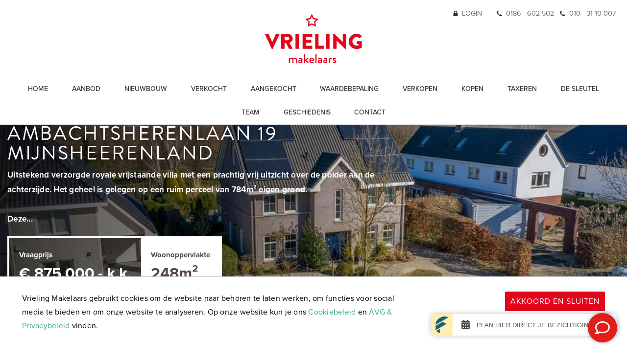

--- FILE ---
content_type: text/html; charset=UTF-8
request_url: https://www.vrielingmakelaars.nl/nl/woning/mijnsheerenland/ambachtsherenlaan-19/60b0c71d7a32e1e316f72389
body_size: 17942
content:
<!DOCTYPE html>
<html lang="nl">
<head>
    <meta charset="UTF-8">
    <meta name="viewport" content="width=device-width, initial-scale=1, maximum-scale=1, user-scalable=no">

    <title>Ambachtsherenlaan 19, Vrijstaande woning in Mijnsheerenland | Vrieling Makelaars</title>

    <meta name="description" content="Uitstekend verzorgde royale vrijstaande villa met een prachtig vrij uitzicht over de polder aan de achterzijde. Het geheel is gelegen op een ruim perceel van 784m&sup2; eigen grond. Deze sfeervolle villa beschikt over een living van circa 70m&sup2;, nette keuken">
    <meta name="keywords" content="">
    <meta name="robots" content="follow, index">
    <meta http-equiv="Content-Language" content="nl"/>

            <meta property="og:image" content="https://media02.ogonline.nl/import/5b3b2b9711dcb503e7b61ddf/objectconsumer/60b0c71d7a32e1e316f72389/rw-api-sha/MTAzMTU1OTk5LmpwZz9wb3J0YWxpZD0zOTI5JmNoZWNrPWFwaV9zaGEyNTYlM0FiMGY1OWU2ZTNmMWQ0OTBhNTk5MjZkYjRiZmJhNjllMWM3ZDY4NjdmY2EzZGFkNWVjOGUwMDI5MjY0MGNiMzQ5/W3sibW9kaWZpZXIiOiJyZXNpemUiLCJ3aWR0aCI6MTI4MCwiaGVpZ2h0Ijo3MjAsImZpdCI6Imluc2lkZSIsInBvc2l0aW9uIjoiY2VudGVyIiwiZ3Jhdml0eSI6IiIsInN0cmF0ZWd5IjoiIiwia2VybmVsIjoiIn1d.jpg"/>
        <meta property="og:title" content="Ambachtsherenlaan 19, Vrijstaande woning in Mijnsheerenland"/>

            <link rel="alternate" hreflang="nl" href="/nl/woning/mijnsheerenland/ambachtsherenlaan-19/60b0c71d7a32e1e316f72389">
        <link rel="alternate" hreflang="en" href="/en">
		<link rel="canonical" href="https://www.vrielingmakelaars.nl/nl/woning/mijnsheerenland/ambachtsherenlaan-19/60b0c71d7a32e1e316f72389">
    
    <link rel="apple-touch-icon" sizes="180x180" href="/apple-touch-icon.png">
    <link rel="icon" type="image/png" sizes="32x32" href="/favicon-32x32.png">
    <link rel="icon" type="image/png" sizes="16x16" href="/favicon-16x16.png">
    <link rel="manifest" href="/site.webmanifest">
    <link rel="mask-icon" href="/safari-pinned-tab.svg" color="#e2061b">
    <meta name="msapplication-TileColor" content="#ffffff">
    <meta name="theme-color" content="#ffffff">

    <meta name="facebook-domain-verification" content="2wb98nmfci6h27v9qzixoaicbs2n8c"/>
    <meta name="google-site-verification" content="7GGgBr9A6I_hujaAEDgVK8jEKQBAoZqYmF_m2Rq4fjU" />

    <link rel="stylesheet" href="https://use.fontawesome.com/releases/v5.1.0/css/all.css" integrity="sha384-lKuwvrZot6UHsBSfcMvOkWwlCMgc0TaWr+30HWe3a4ltaBwTZhyTEggF5tJv8tbt" crossorigin="anonymous">
    <link rel="stylesheet" href="https://use.typekit.net/psu8zyv.css">
    <link href="https://s1.ogonline.nl/shared/lib/ogonline-makelaars-basis/styles.css" rel="stylesheet">
    <link rel="stylesheet" href="//maxcdn.bootstrapcdn.com/bootstrap/3.3.1/css/bootstrap.min.css">
    <link rel="stylesheet" href="/shared/lib/responsive-image/responsive-image.css"/>
    <link rel="stylesheet" href="/shared/lib/center-to-parent/center-to-parent.css"/>
    <link rel="stylesheet" href="/shared/lib/responsive-slider/responsive-slider.css"/>
    <link rel="stylesheet" href="/shared/lib/menu-button-v2/menu-button.css"/>
    <link rel="stylesheet" href="/shared/lib/toggle-submenu/toggle-submenu.css" media="screen and (max-width: 991px)"/>
    <link rel="stylesheet" href="/shared/lib/slider-input/slider-input.css"/>
    <link rel="stylesheet" href="/shared/lib/slider-output/slider-output.css"/>
    <link rel="stylesheet" href="/shared/lib/checkbox/checkbox.css"/>
    <link rel="stylesheet" href="/shared/lib/panel-expand/panel-expand.css"/>
    <link rel="stylesheet" href="/shared/lib/select-box/select-box.css"/>
    <link rel="stylesheet" href="/shared/lib/photo-slider/photo-slider.css"/>
    <link rel="stylesheet" href="/shared/lib/simple-map-v2/simple-map.css"/>
    <link rel="stylesheet" href="/shared/lib/form-ajax/form-ajax.css"/>
    <link rel="stylesheet" href="/shared/lib/realtime-listings/v2.2/realtime-listings.css"/>
    <link rel="stylesheet" href="/shared/lib/auto-complete/auto-complete.css"/>
    <link rel="stylesheet" href="/shared/lib/tabs/tabs.css"/>
    <link rel="stylesheet" href="/shared/lib/thumbnails/thumbnails.css"/>
    <link rel="stylesheet" href="/shared/lib/sticky/sticky.css"/>
    <link rel="stylesheet" href="/shared/lib/expand-content/expand-content.css"/>
    <link rel="stylesheet" href="/shared/lib/gal360/pannellum.css"/>
    <link rel="stylesheet" href="/shared/lib/gal360/gal360.css"/>
    <link rel="stylesheet" href="/shared/lib/favourites/favourites.css"/>
    <link rel="stylesheet" href="/shared/lib/popout/popout.css">
    <link rel="stylesheet" href="/lib/show-hide/show-hide.css"/>
    <link rel="stylesheet" href="https://cdnjs.cloudflare.com/ajax/libs/animate.css/3.5.2/animate.min.css">
    		<link href="/shared/lib/sundial/mapbox/mapbox-gl.css" rel="stylesheet" />
		<link href="/shared/lib/sundial/sundial.css" rel="stylesheet" />
        <link rel="stylesheet" href="https://unpkg.com/swiper/swiper-bundle.min.css">
    <link href="https://beoordelingen.mtmo.nl/mtmo-css/985/mtmo.css" rel="stylesheet" type="text/css" />

    <script src="https://unpkg.com/scrollreveal/dist/scrollreveal.min.js"></script>
    <script src="//cdnjs.cloudflare.com/ajax/libs/Chart.js/2.7.2/Chart.min.js"></script>

    <link rel="stylesheet" href="/layouts/main/css/base.css" />
<link rel="stylesheet" href="/layouts/main/css/screen.css?v=1223-1" />
<link rel="stylesheet" href="/layouts/main/css/phone.css?v=1223-1" media="screen and (max-width: 767px)" />
<link rel="stylesheet" href="/layouts/main/css/tablet.css" media="screen and (min-width: 768px) and (max-width: 991px)" />
<link rel="stylesheet" href="/layouts/main/css/small-desktop.css" media="screen and (min-width: 992px) and (max-width: 1199px)" />
<link rel="stylesheet" href="/templates/details_consumer/../shared/details.css?v=1" />

    <script src="https://www.google.com/recaptcha/api.js"></script>

	<script src="//vrielingmakelaars.friva.nl/widget.js"></script>

    
        <!-- Futy script -->
        <script> window.Futy = { key: '63caa11b69626' }; (function (e, t) { var n = e.createElement(t); n.async = true; var f = window.Promise && window.fetch ? 'modern.js' : 'legacy.js'; n.src = 'https://v1.widget.futy.io/js/futy-widget-' + f; var r = e.getElementsByTagName(t)[0]; r.parentNode.insertBefore(n, r); })(document, 'script'); </script>
    

    
    
        <!-- Google Tag Manager -->
        <script>(function(w,d,s,l,i){w[l]=w[l]||[];w[l].push({'gtm.start':
                    new Date().getTime(),event:'gtm.js'});var f=d.getElementsByTagName(s)[0],
                j=d.createElement(s),dl=l!='dataLayer'?'&l='+l:'';j.async=true;j.src=
                'https://www.googletagmanager.com/gtm.js?id='+i+dl;f.parentNode.insertBefore(j,f);
            })(window,document,'script','dataLayer','GTM-WBQGR9V');</script>
        <!-- End Google Tag Manager -->
    


    </head>
<body id="details_consumer" >
<style>
	.avg-bar {
		z-index:1000;

		position: fixed;
		bottom:   0px;
		left:     0;
		width:    100%;

		padding:30px;
		background:white;
		border-top:1px solid #ccc;
		animation:slideup 1s ease-in-out;
		-moz-animation:slideup 1s ease-in-out; /* Firefox */
		-webkit-animation:slideup 1s ease-in-out; /* Safari and Chrome */
	}
	/* The animation code */
	@keyframes slideup{
		from {bottom: -50vh;}
		to{bottom: 0px;}
	}
	@-moz-keyframes slideup{
		from {bottom: -50vh;}
		to{bottom: 0px;}
	}
	@-webkit-keyframes slideup{
		from {bottom: -50vh;}
		to{bottom: 0px;}
	}​
</style>
<div class="avg-overlay">
	<div class="avg-bar">
		<div class="container">
			<div class="row">
				<div class="col-sm-8 col-xs-12">
					<p>Vrieling Makelaars gebruikt cookies om de website naar behoren te laten werken, om functies voor social media te bieden en om onze website te analyseren. Op onze website kun je ons  <a href="/nl/cookies" target="_blank">Cookiebeleid</a> en <a href="/nl/avg" target="_blank">AVG & Privacybeleid</a> vinden.</p>
				</div>
				<div class="col-sm-4 col-xs-12">
					<div class="avg-form pull-right">
						<form method="POST">
							<input type="hidden" name="AVG_CHECKS[isAvgForm]" value="true">
							<button type="submit" class="btn btn-sm btn-primary">Akkoord en sluiten</button>
						</form>
					</div>
				</div>
			</div>
		</div>
	</div>
</div>


<!-- Google Tag Manager (noscript) -->
<noscript><iframe src="https://www.googletagmanager.com/ns.html?id=GTM-WBQGR9V"
                  height="0" width="0" style="display:none;visibility:hidden"></iframe></noscript>
<!-- End Google Tag Manager (noscript) -->

<header id="navbar" class="header navbar-fixed-top nav-down">
    <div class="top hidden-xs hidden-sm">
        <div class="container">
            <div class="row">
                <div class="col-xs-12">
                    <div class="topnav">
                        <div class="topnav-item hidden-xs">
                            <a href="https://www.mijnnvm.nl/" target="_blank"><img class="img-responsive d-inline-block mr-8px" src="/layouts/main/images/lock.svg"> Login</a>
                        </div>
                        <div class="topnav-item">
                            <a href="tel:0186 - 602 502" class="hidden-sm"><img class="img-responsive d-inline-block mr-8px" src="/layouts/main/images/phone.svg"> 0186 - 602 502</a> &nbsp;&nbsp;&nbsp;
                            <a href="tel:010 - 31 10 007" class="hidden-sm"><img class="img-responsive d-inline-block mr-8px" src="/layouts/main/images/phone.svg"> 010 - 31 10 007</a>
                            <a href="tel:+31 (0)186 - 602 502" class="hidden-md hidden-lg"><img class="img-responsive d-inline-block mr-8px" src="/layouts/main/images/phone.svg"> Bel Hoeksche Waard</a> &nbsp;&nbsp;
                            <a href="tel:+31 (0)10 - 31 10 007" class="hidden-md hidden-lg"><img class="img-responsive d-inline-block mr-8px" src="/layouts/main/images/phone.svg"> Bel Rotterdam</a>
                        </div>
                        <!-- <div class="topnav-item dropdown">
							<button type="button" class="btn btn-link" data-toggle="dropdown"><img src="/layouts/main/images/flag-nl.png"></button>
							<ul class="dropdown-menu dropdown-menu-right">
															<li><a href="/nl/woning/mijnsheerenland/ambachtsherenlaan-19/60b0c71d7a32e1e316f72389"><img class="img-responsive mr-8px" src="/layouts/main/images/flag-nl.png"> Nederlands</a></li>
								<li><a href="/en"><img class="img-responsive mr-8px" src="/layouts/main/images/flag-en.png"> English</a></li>
														</ul>
						</div> -->
                    </div>
                </div>
            </div>
        </div>
    </div>
    <div class="container-fluid">
        <div class="row">
            <div class="col-xs-12 text-center logo-header">
                <a class="navbar-brand" href="/">
                    <img class="logo" src="/layouts/main/images/logo-vrieling-makelaars.svg?v1" alt="logo vrieling makelaars">
                                    </a>
                <button class="menu-button menu-button-mobile hidden-md hidden-lg" type="button">
                    <span class="menu-button-bar is-top"></span>
                    <span class="menu-button-bar is-middle"></span>
                    <span class="menu-button-bar is-bottom"></span>
                </button>
            </div>
            <div class="col-xs-12 header-menu-container">
                <nav class="header-menu center-sub-menus">
                    <div class="toggle-submenu" data-max-width="991">
                        <div class="submenu-header">
                            <!-- <div class="dropdown hidden-md hidden-lg">
								<button type="button" class="btn btn-link" data-toggle="dropdown"><img src="/layouts/main/images/flag-nl.png"></button>
								<ul class="dropdown-menu dropdown-menu-left">
																	<li><a href="/nl/woning/mijnsheerenland/ambachtsherenlaan-19/60b0c71d7a32e1e316f72389"><img class="img-responsive mr-8px" src="/layouts/main/images/flag-nl.png"> Nederlands</a></li>
									<li><a href="/en"><img class="img-responsive mr-8px" src="/layouts/main/images/flag-en.png"> English</a></li>
																</ul>
							</div> -->
                            <button class="menu-button hidden-md hidden-lg" type="button">
                                <span class="menu-button-bar is-top"></span>
                                <span class="menu-button-bar is-middle"></span>
                                <span class="menu-button-bar is-bottom"></span>
                            </button>
                        </div>
                                                <ul class="menu"><li><a class="item " href="/">Home</a></li><li class="seperator"></li><li><a class="item " href="/nl/aanbod">Aanbod</a></li><li class="seperator"></li><li><a class="item " href="/nl/nieuwbouw">Nieuwbouw</a></li><li class="seperator"></li><li><a class="item " href="/nl/verkocht?archived=true">Verkocht</a></li><li class="seperator"></li><li><a class="item " href="/nl/aangekocht">Aangekocht</a></li><li class="seperator"></li><li><a class="item " href="/nl/gratis-waardebepaling-woning">Waardebepaling</a></li><li class="seperator"></li><li><a class="item " href="/nl/huis-verkopen">Verkopen</a></li><li class="seperator"></li><li><a class="item " href="/nl/huis-kopen">Kopen</a></li><li class="seperator"></li><li><a class="item " href="/nl/huis-taxeren">Taxeren</a></li><li class="seperator"></li><li><a class="item " href="/nl/de-sleutel-van">De sleutel</a></li><li class="seperator"></li><li><a class="item " href="/nl/team">Team</a></li><li class="seperator"></li><li><a class="item " href="/nl/geschiedenis-vrieling-makelaars">Geschiedenis</a></li><li><a class="item " href="/nl/contact">Contact</a></li></ul>
                        <div class="btn-group-mobile hidden-md hidden-lg">
                            <a class="btn btn-mobile" href="tel:+31 (0)186 - 602 502"><img class="img-responsive d-inline-block mr-8px" src="/layouts/main/images/phone.svg"> Bel Hoeksche Waard</a>
                            <a class="btn btn-mobile" href="tel:+31 (0)10 - 31 10 007"><img class="img-responsive d-inline-block mr-8px" src="/layouts/main/images/phone.svg"> Bel Rotterdam</a>
                            <a class="btn btn-mobile" href="https://www.mijnnvm.nl/" target="_blank"><img class="img-responsive d-inline-block mr-8px" src="/layouts/main/images/lock.svg"> Login</a>
                        </div>
                    </div>
                </nav>
            </div>
        </div>
    </div>
</header>

<div class="parallax-window bg-dark margin-top-div house-bg-img" id="parallax">
    <div id="parallax-move">
        <img src="https://media02.ogonline.nl/import/5b3b2b9711dcb503e7b61ddf/objectconsumer/60b0c71d7a32e1e316f72389/rw-api-sha/MTAzMTU1OTk5LmpwZz9wb3J0YWxpZD0zOTI5JmNoZWNrPWFwaV9zaGEyNTYlM0FiMGY1OWU2ZTNmMWQ0OTBhNTk5MjZkYjRiZmJhNjllMWM3ZDY4NjdmY2EzZGFkNWVjOGUwMDI5MjY0MGNiMzQ5/W3sibW9kaWZpZXIiOiJyZXNpemUiLCJ3aWR0aCI6MTkyMCwiaGVpZ2h0IjoxMDgwLCJmaXQiOiJpbnNpZGUiLCJwb3NpdGlvbiI6ImNlbnRlciIsImdyYXZpdHkiOiIiLCJzdHJhdGVneSI6IiIsImtlcm5lbCI6IiJ9XQ==.jpg" class="img-responsive">
    </div>
    <div class="photo-shadow-overlay"></div>
    <div class="visual-overlay">
        <div class="container text-left">
            <div class="row">
                <div class="col-xs-12 col-sm-10 col-md-8 detail">
                    <h1>
                        Ambachtsherenlaan 19<br>Mijnsheerenland
                    </h1>
                    <p>Uitstekend verzorgde royale vrijstaande villa met een prachtig vrij uitzicht over de polder aan de achterzijde. Het geheel is gelegen op een ruim perceel van 784m² eigen grond. <br />
<br />
Deze...</p>
                    <div class="detail-block">
                        <div class="detail-prijsbox">
                            <div class="detail-prijsbox-links">
                                Vraagprijs
                                <div class="detail-prijs">&euro; 875.000,- k.k.</div>
                            </div>
                                                            <div class="detail-prijsbox-rechts">
                                    Woonoppervlakte
                                    <div class="detail-oppervlakte">248m&sup2;</div>
                                </div>
                                                    </div>
                                            </div>
                </div>
                <!-- <div class="col-sm-2">
				<a class="btn btn-link pull-right" href="javascript:history.go(-1);"><span class="icon icon-angle-left"></span> Terug</a>
			</div> -->
            </div>
        </div>
    </div>
</div>

    <div class="bg bg-white">
    <div class="container padding-30px">
        <div class="row">
            <div class="col-xs-12" id="tab-omschrijving">

                                <div class="expand-content" style="max-height: 300px;">
                    <h2 class="text-center">Omschrijving</h2>

                    <p class="object-description">Uitstekend verzorgde royale vrijstaande villa met een prachtig vrij uitzicht over de polder aan de achterzijde. Het geheel is gelegen op een ruim perceel van 784m² eigen grond. <br />
<br />
Deze sfeervolle villa beschikt over een living van circa 70m², nette keuken met  inbouwapparatuur met groot fornuis, royale bijkeuken, 5 slaapkamers waaronder één zeer royale masterbedroom met walk-incloset en toegang naar het royale dakterras van ±35m², keurige badkamer met inloopdouche en ligbad,  uitgestrekte tuin gelegen aan een watertje en een prachtig vrij uitzicht. Aan de voorzijde is ruimte voor het parkeren van 2 auto’s op eigen terrein. <br />
<br />
De locatie biedt woonomstandigheden op niveau. Recreatiemogelijkheden als jachthaven, tenniscomplex en park liggen op een loop- en fietsafstand. Het bekende recreatieoord “De Binnenmaas” met zwembad, grote speeltuin, kinderboerderij, hockeyclub en gerenommeerd restaurant vindt u net buiten het dorp en binnen 10 fietsminuten bereikbaar. Ook openbaar vervoer, goed geleide scholen, kinderdagverblijf en winkels voor de dagelijkse behoeften zijn in het dorp aanwezig. <br />
<br />
Kortom een heerlijke vrijstaande woning, waar het prettig wonen is voor het gehele gezin. Kom gerust eens kijken, wij laten met plezier de woning van binnen aan u zien. <br />
<br />
---------- INDELING ----------<br />
<br />
BEGANE GROND<br />
Royale entree van de woning met een lichte vide, toegang naar de meterkast, nette toiletruimte met fonteintje, woonkamer en trapopgang naar de eerste verdieping. De woonkamer is afgewerkt met een PVC-vloer en voor extra comfort voorzien van vloerverwarming. De hal, keuken en bijkeuken zijn voorzien van een plavuizenvloer.<br />
<br />
De uitgebouwde woonkamer is met recht een living door de afmeting van 70m², met een aangename kleurstelling, prettige lichtinval en prachtig uitzicht over de tuin. Meer dan voldoende ruimte voor een comfortabel eet- en zitgedeelte. Dit in combinatie met de sfeervolle gashaard, zorgt voor een gevoel van comfortabel wonen! Alles is ontworpen om optimaal te leven en te genieten. Open op een mooie dag de terrasdeuren en de tuin wordt bovendien een verlengstuk van deze prachtige leefruimte!<br />
<br />
Aan de voorzijde van de woning is de sfeervolle keuken gelegen. De keuken is voorzien van een groot gasfornuis met 6 pitten en een oven (de werkt op dit moment niet naar behoren, dat kan hersteld worden/vervangen worden indien gewenst), koelkast en een vaatwasser. Daarnaast is de keuken ingericht met een plavuizenvloer, gele keukenkasten gecombineerd met een  hardstenen werkblad. <br />
Direct naast de keuken is, heel praktisch, de ruime bijkeuken gelegen. Een ideale ruimte om vieze voeten of honden schoon te maken en uiteraard voor de voorraadspullen. Er zijn vaste kasten waar ook de CV-ketel en verdeler van de vloerverwarming geplaatst zijn. Via de bijkeuken is er ook toegang naar de zijtuin. <br />
<br />
EERSTE VERDIEPING<br />
De lichte vide geeft toegang naar de eerste verdieping, badkamer, slaapkamers en de trapopgang naar de tweede verdieping. <br />
<br />
Er zijn op deze verdieping drie slaapkamers, alle drie de slaapkamers zijn afgewerkt met een nette laminaatvloer. De sauna wordt eventueel ter overname aangeboden. De masterbedroom is ruim van opzet en ingericht met een ensuite kleedruimte. Vanuit deze kamer is er toegang naar het royale dakterras en de badkamer. Vanaf het dakterras is een prachtig uitzicht over de polder en op een mooie dag is zelfs de skyline van Rotterdam te zien. <br />
<br />
De nette badkamer is afgewerkt met grijs/mintgroene wand- en vloertegels, daarnaast is er een inloopdouche met regenkop, ligbad en een wastafel. Voor extra comfort is er elektrische vloerverwarming. <br />
<br />
TWEEDE VERDIEPING <br />
Via de vaste trap is er toegang naar de tweede verdieping met 2 slaapkamers, de tweede badkamer, berging en de vliering. De vliering is over de volle breedte van de woning en geeft daardoor voldoende extra opbergruimte. Op deze verdieping is een aparte ruimte voor de wasmachine en droger, hier hangt ook de omvormer voor de zonnepanelen. <br />
Beide slaapkamers van dezelfde afmeting met een laminaatvloer en opbergruimte achter knieschotten. <br />
De tweede badkamer zorgt ervoor dat deze verdieping ideaal kan dienen voor puberkinderen. Ingericht met een doucheruimte en wastafel en afgewerkt met in een wit/zwarte kleurstelling. <br />
<br />
TUIN<br />
Wat een heerlijke plek om te ontspannen! Ruimte, landelijk en een prachtig uitzicht zijn woorden die deze tuin kenmerken. De tuin is rondom de woning gelegen en biedt daardoor diverse terrassen en mogelijkheden. Er zijn fruitbomen zoals appel-, pruim-, en notenboom, maar ook een mooie druif geeft het nodig fruit, een eetbare tuin dus! Verder is er een pompsysteem aanwezig om de tuin te besproeien, elektra en een zitje gelegen aan het water aan de achterzijde. <br />
Het tuinhuis is van beton en heeft daardoor een stevige basis, hier is ook elektra voor eventueel de elektrische fietsen en opbergruimte voor tuinspullen. <br />
<br />
Tevens is op de oprit ruimte voor het parkeren van 2 auto’s op eigen terrein. <br />
<br />
---------- AFMETINGEN ---------<br />
<br />
Bekijk voor de afmetingen bijgevoegde plattegronden. <br />
<br />
---------- ALGEMEEN ----------<br />
<br />
- Bouwjaar: 1999<br />
- Woonoppervlakte: 248m²<br />
- Perceelgrootte: 784m²<br />
- Eigen grond <br />
- Oplevering: in overleg <br />
<br />
---------- BIJZONDERHEDEN ----------<br />
<br />
- Cv-ketel van het merk Remeha Avanta (2010)<br />
- Dubbele beglazing HR++ in hard houten kozijnen<br />
- Buitenschilderwerk 2014, binnen 2019-2020<br />
- Volledige begane grond voorzien van vloerverwarming<br />
- Badkamer voorzien van elektrische vloerverwarming<br />
- Begane grond voorzien van airconditioning<br />
- 20 zonnepanelen aanwezig 2014<br />
- Sauna wordt ter overname aangeboden<br />
<br />
---------- HOEKSCHE WAARD ----------<br />
<br />
De Hoeksche Waard is een eiland ten zuiden van Rotterdam met een oppervlakte van 27.420 hectare en telt zo’n 86.000 inwoners verspreid over 14 dorpen en 37 buurtschappen. Door de status van “Nationaal Landschap” is haar open en landelijk karakter op de lange termijn verzekerd en door de versterking van natuurwaarden zal het er altijd goed wonen blijven.<br />
<br />
--------- MIJNSHEERENLAND -----------<br />
<br />
Het ‘Haagje van de Hoeksche Waard’ is een fraai groen dorp met nog geen 5.000 inwoners en is direct gelegen aan de Binnenbedijkte Maas, die in de volksmond ‘Binnenmaas’ wordt genoemd. Het dorp kenmerkt zich door de ruime opzet, het gevarieerde aanbod van woningen en de vele recreatiemogelijkheden. Zo is er direct aan de prachtige Binnenmaas een mooi groen wandelpark met zwemstrand, tenniscomplex en watersportvereniging met eigen jachthaven. In de zomer is het hier heerlijk ontspannen en zijn veel inwoners van Mijnsheerenland hier dagelijks te vinden. Vanzelfsprekend heeft het dorp een leuke hockey- en voetbalvereniging en is het voorzien van goede scholen en kinderdagopvang. Voor de dagelijkse boodschappen kun je terecht bij de Plusmarkt, de slager, de bakkerij en de drogist.<br />
<br />
Op ongeveer 1 kilometer afstand ligt recreatieoord ‘de Binnenmaas’ dat regionale bekendheid geniet met allerlei attracties waaronder het openluchtzwembad, de kinderboerderij en Restaurant Brasserie Binnenmaas. De uitvalswegen en het openbaar vervoer zorgen voor een goede bereikbaarheid van Mijnsheerenland. Zo brengt de bus je in 20 minuten naar Rotterdam Zuidplein en met de auto is dat zelfs nog sneller. Het is fijn wonen in Mijnsheerenland. Met de rust, de veiligheid, de ruimte en de natuur van een dorp en de nabijheid van een grote stad.<br />
<br />
---------- ENTHOUSIAST? ----------<br />
<br />
Maak gerust een afspraak voor een vrijblijvende bezichtiging. Dat is mogelijk tijdens kantooruren, maar ook ’s avonds en op zaterdag. Bekijk onze website voor extra informatie over ons kantoor.<br />
<br />
---------- EIGEN NVM MAKELAAR ----------<br />
<br />
Wij behartigen de belangen van de verkopende partij. Ons advies bij het kopen van uw nieuwe woning is dan ook om uw eigen NVM-aankoopmakelaar mee te nemen.<br />
<br />
---------- TOT SLOT ----------<br />
<br />
Deze presentatie is met zorg samengesteld, onder andere (maar niet uitsluitend) aan de hand van de door opdrachtgever (verkoper/verhuurder) aan makelaar verstrekte gegevens en tekeningen. Desondanks kunnen aan deze presentatie geen rechten worden ontleend en aanvaardt de makelaar of zijn opdrachtgever (verkoper/verhuurder) geen enkele aansprakelijkheid voor enige onvolledigheid, onjuistheid of anderszins -dan wel de gevolgen daarvan- van de in deze presentatie verstrekte informatie of elke andere aan de (kandidaat) koper of huurder (of andere belanghebbende) verstrekte informatie m.b.t. het te koop (of te huur) aangeboden object. Alle opgegeven maten en oppervlakten zijn daarnaast slechts indicatief. Mocht deze presentatie of andere verstrekte informatie m.b.t. het te koop (of te huur) aangeboden object vragen oproepen, dan nodigen wij u van harte uit deze onder onze (makelaar) aandacht te brengen.<br />
<br />
THUIS IN DE REGIO, THUIS IN DE STAD <br />
DÉ MAKELAAR VOOR DE HOEKSCHE WAARD & ROTTERDAM</p>
                    <button class="expand-content-button">
                        <span class="expand-content-button-text closed btn btn-sm btn-transparent">Lees meer</span>
                        <span class="expand-content-button-text open btn btn-sm btn-transparent">Sluiten</span>
                    </button>
                </div>
            </div>

                    </div>
    </div>
    </div>
<div class="bg bg-white">
    <div class="container padding-30px">
        <div class="row">
            <div class="col-xs-12" id="tab-kenmerken">
                <h2 class="text-center">Kenmerken</h2>

                <div class="full-details-container">
                    <div class="full-details-group">
                        <h4>Overdracht</h4>

                        <dl class="full-details">
                                                            <dt>Prijs</dt>
                                <dd>&euro; 875.000,- k.k.</dd>                                                                                                                                                                        <dt>Status</dt>
                            <dd>Verkocht</dd>
                                                            <dt>Oplevering</dt>
                                <dd>In overleg</dd>
                                                    </dl>
                    </div>

                    <div class="full-details-group">
                        <h4>Bouw</h4>

                        <dl class="full-details">
                                                            <dt>Soort woonhuis</dt>
                                <dd>
                                    Villa,                                     Vrijstaande woning                                                                    </dd>
                                                                                                                    <dt>Soort bouw</dt>
                                <dd>Bestaande bouw</dd>
                                                                                        <dt>Bouwjaar</dt>
                                <dd>1999</dd>
                                                                                        <dt>Onderhoud binnen</dt>
                                <dd>Goed</dd>
                                                                                        <dt>Onderhoud buiten</dt>
                                <dd>Goed</dd>
                                                                                </dl>
                    </div>

                    <div class="full-details-group">
                        <h4>Oppervlakten en inhoud</h4>

                        <dl class="full-details">
                                                            <dt>Woonoppervlakte</dt>
                                <dd>248m&sup2;</dd>
                                                                                        <dt>Perceeloppervlakte</dt>
                                <dd>784m&sup2;</dd>
                                                                                                                                                <dt>Inhoud</dt>
                                <dd>652m&sup3;</dd>
                                                    </dl>
                    </div>

                    <div class="full-details-group">
                        <h4>Indeling</h4>

                        <dl class="full-details">
                                                            <dt>Aantal kamers</dt>
                                <dd>6</dd>
                                                                                        <dt>Aantal slaapkamers</dt>
                                <dd>5</dd>
                                                                                        <dt>Aantal badkamers</dt>
                                <dd>2</dd>
                                                                                        <dt>Aantal verdiepingen</dt>
                                <dd>3</dd>
                                                                                        <dt>Voorzieningen</dt>
                                <dd>Mechanische ventilatie, Zonnepanelen</dd>
                                                    </dl>
                    </div>

                                            <div class="full-details-group">
                            <h4>Energie</h4>

                            <dl class="full-details">
                                                                    <dt>Energielabel</dt>
                                    <dd>A</dd>
                                                                                                    <dt>Isolatie</dt>
                                    <dd>Volledig geisoleerd</dd>
                                                                                                    <dt>Warm water</dt>
                                    <dd>C.V.-ketel</dd>
                                                                                                    <dt>Verwarming</dt>
                                    <dd>C.V.-ketel, Vloerverwarming gedeeltelijk</dd>
                                                                                                    <dt>Ketel</dt>
                                    <dd>Remeha Avanta (2010, Combi-ketel, Eigendom)</dd>
                                                            </dl>
                        </div>
                    
                                            <div class="full-details-group">
                            <h4>Buitenruimte</h4>

                            <dl class="full-details">
                                                                    <dt>Ligging</dt>
                                    <dd>In woonwijk, Vrij uitzicht</dd>
                                                                                                                                    <dt>Tuin</dt>
                                    <dd>Tuin rondom</dd>
                                                                                                                                    <dt>Schuur</dt>
                                    <dd>Vrijstaand steen</dd>
                                                                                                    <dt>Faciliteiten schuur</dt>
                                    <dd>Voorzien van elektra</dd>
                                                                                            </dl>
                        </div>
                    
                                            <div class="full-details-group">
                            <h4>Garage</h4>

                            <dl class="full-details">
                                                                                                                                                                                            </dl>
                        </div>
                    
                                    </div>
            </div>
        </div>
    </div>
</div>

<div class="bg bg-white">
    <div class="photo-slider gallery" data-opacity="0.5">
        <div class="photo-slider-slides">
                            <img src="https://media02.ogonline.nl/import/5b3b2b9711dcb503e7b61ddf/objectconsumer/60b0c71d7a32e1e316f72389/rw-api-sha/MTAzMTU1OTk5LmpwZz9wb3J0YWxpZD0zOTI5JmNoZWNrPWFwaV9zaGEyNTYlM0FiMGY1OWU2ZTNmMWQ0OTBhNTk5MjZkYjRiZmJhNjllMWM3ZDY4NjdmY2EzZGFkNWVjOGUwMDI5MjY0MGNiMzQ5/W3sibW9kaWZpZXIiOiJyZXNpemUiLCJ3aWR0aCI6MTI4MCwiaGVpZ2h0Ijo3MjAsImZpdCI6Imluc2lkZSIsInBvc2l0aW9uIjoiY2VudGVyIiwiZ3Jhdml0eSI6IiIsInN0cmF0ZWd5IjoiIiwia2VybmVsIjoiIn1d.jpg"/>
                            <img src="https://media02.ogonline.nl/import/5b3b2b9711dcb503e7b61ddf/objectconsumer/60b0c71d7a32e1e316f72389/rw-api-sha/MTAzMTUzMjc2LmpwZz9wb3J0YWxpZD0zOTI5JmNoZWNrPWFwaV9zaGEyNTYlM0ExMGM4YmY3YTU5MTM2ZDY1MTRmYzYzNzI0OWU3OWZlYWQ2OGFkZjEwZTVjNjBiMzdmOTJjYzZiODVlZTBiZTRi/W3sibW9kaWZpZXIiOiJyZXNpemUiLCJ3aWR0aCI6MTI4MCwiaGVpZ2h0Ijo3MjAsImZpdCI6Imluc2lkZSIsInBvc2l0aW9uIjoiY2VudGVyIiwiZ3Jhdml0eSI6IiIsInN0cmF0ZWd5IjoiIiwia2VybmVsIjoiIn1d.jpg"/>
                            <img src="https://media02.ogonline.nl/import/5b3b2b9711dcb503e7b61ddf/objectconsumer/60b0c71d7a32e1e316f72389/rw-api-sha/MTAzMTU1OTk4LmpwZz9wb3J0YWxpZD0zOTI5JmNoZWNrPWFwaV9zaGEyNTYlM0FkMWI5ZmVjMGNkNzIxMDFmZjIzYzQwMWI4NTU3MmZlODEyZThmZTI0OWI3NGQzMTRhMGZiMzA4MjNlOTRjNTMy/W3sibW9kaWZpZXIiOiJyZXNpemUiLCJ3aWR0aCI6MTI4MCwiaGVpZ2h0Ijo3MjAsImZpdCI6Imluc2lkZSIsInBvc2l0aW9uIjoiY2VudGVyIiwiZ3Jhdml0eSI6IiIsInN0cmF0ZWd5IjoiIiwia2VybmVsIjoiIn1d.jpg"/>
                            <img src="https://media02.ogonline.nl/import/5b3b2b9711dcb503e7b61ddf/objectconsumer/60b0c71d7a32e1e316f72389/rw-api-sha/MTAzMTU2MDAwLmpwZz9wb3J0YWxpZD0zOTI5JmNoZWNrPWFwaV9zaGEyNTYlM0E2OTA1NmMxNGRmNDliMTcwMTM4ZWRlMmVhM2U0ZmI4OTI1ZTlmZTJhOGM2ZWE5MmQ1MzhkMzRkNzgwZTJhOWIy/W3sibW9kaWZpZXIiOiJyZXNpemUiLCJ3aWR0aCI6MTI4MCwiaGVpZ2h0Ijo3MjAsImZpdCI6Imluc2lkZSIsInBvc2l0aW9uIjoiY2VudGVyIiwiZ3Jhdml0eSI6IiIsInN0cmF0ZWd5IjoiIiwia2VybmVsIjoiIn1d.jpg"/>
                            <img src="https://media02.ogonline.nl/import/5b3b2b9711dcb503e7b61ddf/objectconsumer/60b0c71d7a32e1e316f72389/rw-api-sha/MTAzMTUzMjcwLmpwZz9wb3J0YWxpZD0zOTI5JmNoZWNrPWFwaV9zaGEyNTYlM0EwZWExZTM2NDJlYzg4M2RhNjIxMTBmZDhjMDMwOTQ0YThkNGVjNjg0ZTU2NDEzMmZlYjllMmMzZDk1NjM5MzJk/W3sibW9kaWZpZXIiOiJyZXNpemUiLCJ3aWR0aCI6MTI4MCwiaGVpZ2h0Ijo3MjAsImZpdCI6Imluc2lkZSIsInBvc2l0aW9uIjoiY2VudGVyIiwiZ3Jhdml0eSI6IiIsInN0cmF0ZWd5IjoiIiwia2VybmVsIjoiIn1d.jpg"/>
                            <img src="https://media02.ogonline.nl/import/5b3b2b9711dcb503e7b61ddf/objectconsumer/60b0c71d7a32e1e316f72389/rw-api-sha/MTAzMTUzMjgzLmpwZz9wb3J0YWxpZD0zOTI5JmNoZWNrPWFwaV9zaGEyNTYlM0ExYmJkZTZmOTU0MjBlNzg3Mzg4MGQ0NzNkMDEwN2U4NWM5NWQwNzkxYTE5ZTU2OGQzNjA3NjgyYjdjODkyMTY0/W3sibW9kaWZpZXIiOiJyZXNpemUiLCJ3aWR0aCI6MTI4MCwiaGVpZ2h0Ijo3MjAsImZpdCI6Imluc2lkZSIsInBvc2l0aW9uIjoiY2VudGVyIiwiZ3Jhdml0eSI6IiIsInN0cmF0ZWd5IjoiIiwia2VybmVsIjoiIn1d.jpg"/>
                            <img src="https://media02.ogonline.nl/import/5b3b2b9711dcb503e7b61ddf/objectconsumer/60b0c71d7a32e1e316f72389/rw-api-sha/MTAzMTUzMjc4LmpwZz9wb3J0YWxpZD0zOTI5JmNoZWNrPWFwaV9zaGEyNTYlM0FiNzQ2ZWY0MjBlYTM5MmZiZWM0ZDJiZjNkYmRlNWJhMzc0YjRjZWFlZWM5Mjc0OWQ2NGVhZjBiNmViNTNjYTZl/W3sibW9kaWZpZXIiOiJyZXNpemUiLCJ3aWR0aCI6MTI4MCwiaGVpZ2h0Ijo3MjAsImZpdCI6Imluc2lkZSIsInBvc2l0aW9uIjoiY2VudGVyIiwiZ3Jhdml0eSI6IiIsInN0cmF0ZWd5IjoiIiwia2VybmVsIjoiIn1d.jpg"/>
                            <img src="https://media02.ogonline.nl/import/5b3b2b9711dcb503e7b61ddf/objectconsumer/60b0c71d7a32e1e316f72389/rw-api-sha/MTAzMTUzMjgxLmpwZz9wb3J0YWxpZD0zOTI5JmNoZWNrPWFwaV9zaGEyNTYlM0E5ZjM4ZmY2MWJhZjZiYWRjZjI5YzdjZTY2MjUyMTJlYTIxMjIxM2U1MGNmYjlkMmNhMTYxMjNhZDRiYzIxM2Y1/W3sibW9kaWZpZXIiOiJyZXNpemUiLCJ3aWR0aCI6MTI4MCwiaGVpZ2h0Ijo3MjAsImZpdCI6Imluc2lkZSIsInBvc2l0aW9uIjoiY2VudGVyIiwiZ3Jhdml0eSI6IiIsInN0cmF0ZWd5IjoiIiwia2VybmVsIjoiIn1d.jpg"/>
                            <img src="https://media02.ogonline.nl/import/5b3b2b9711dcb503e7b61ddf/objectconsumer/60b0c71d7a32e1e316f72389/rw-api-sha/MTAzMTUzMjg1LmpwZz9wb3J0YWxpZD0zOTI5JmNoZWNrPWFwaV9zaGEyNTYlM0EyNjNlNTYwMzA4ZTRhZmJlNDJiZTM5MTY2MjM2MDM0OGZiODkxY2RiNTY0NTU5ZjVkNGFmM2UxN2QxNWI2Yjk1/W3sibW9kaWZpZXIiOiJyZXNpemUiLCJ3aWR0aCI6MTI4MCwiaGVpZ2h0Ijo3MjAsImZpdCI6Imluc2lkZSIsInBvc2l0aW9uIjoiY2VudGVyIiwiZ3Jhdml0eSI6IiIsInN0cmF0ZWd5IjoiIiwia2VybmVsIjoiIn1d.jpg"/>
                            <img src="https://media02.ogonline.nl/import/5b3b2b9711dcb503e7b61ddf/objectconsumer/60b0c71d7a32e1e316f72389/rw-api-sha/MTAzMTUzMjkwLmpwZz9wb3J0YWxpZD0zOTI5JmNoZWNrPWFwaV9zaGEyNTYlM0EwODJmZjcxMWEzOTg0MTAwMjNjODIzOGJiOTY3MzA3MWY0ZWMyMzk4OThkZmQ3ZTRjYWEwYTE4NDMzZmRlNDIz/W3sibW9kaWZpZXIiOiJyZXNpemUiLCJ3aWR0aCI6MTI4MCwiaGVpZ2h0Ijo3MjAsImZpdCI6Imluc2lkZSIsInBvc2l0aW9uIjoiY2VudGVyIiwiZ3Jhdml0eSI6IiIsInN0cmF0ZWd5IjoiIiwia2VybmVsIjoiIn1d.jpg"/>
                            <img src="https://media02.ogonline.nl/import/5b3b2b9711dcb503e7b61ddf/objectconsumer/60b0c71d7a32e1e316f72389/rw-api-sha/MTAzMTUzMjk4LmpwZz9wb3J0YWxpZD0zOTI5JmNoZWNrPWFwaV9zaGEyNTYlM0E2MTkwYmY1MDM0MTA4ZjFmMThlMjIzNjllYTZiYzUyYTVmNjk2OWZiMzM2OGI3NGM0MzJkOGY2Yzk4NzQ2MzAw/W3sibW9kaWZpZXIiOiJyZXNpemUiLCJ3aWR0aCI6MTI4MCwiaGVpZ2h0Ijo3MjAsImZpdCI6Imluc2lkZSIsInBvc2l0aW9uIjoiY2VudGVyIiwiZ3Jhdml0eSI6IiIsInN0cmF0ZWd5IjoiIiwia2VybmVsIjoiIn1d.jpg"/>
                            <img src="https://media02.ogonline.nl/import/5b3b2b9711dcb503e7b61ddf/objectconsumer/60b0c71d7a32e1e316f72389/rw-api-sha/MTAzMTUzMjkyLmpwZz9wb3J0YWxpZD0zOTI5JmNoZWNrPWFwaV9zaGEyNTYlM0FlNzY4MGM4OGNjYjY2MDgyOWI5MmZjNWExNTI0MWIyMjc2MTExZTMwNDViMWE2NGUyZjI2ZWRlMzQ2Nzg4NGEx/W3sibW9kaWZpZXIiOiJyZXNpemUiLCJ3aWR0aCI6MTI4MCwiaGVpZ2h0Ijo3MjAsImZpdCI6Imluc2lkZSIsInBvc2l0aW9uIjoiY2VudGVyIiwiZ3Jhdml0eSI6IiIsInN0cmF0ZWd5IjoiIiwia2VybmVsIjoiIn1d.jpg"/>
                            <img src="https://media02.ogonline.nl/import/5b3b2b9711dcb503e7b61ddf/objectconsumer/60b0c71d7a32e1e316f72389/rw-api-sha/MTAzMTUzMjk2LmpwZz9wb3J0YWxpZD0zOTI5JmNoZWNrPWFwaV9zaGEyNTYlM0E2MjUyYjVmZjk1MjE1MGI3OGZlM2E3YzFlZjFjNWZmMDljODUxNGEwODY0OWI5ZDU5OGRiNTQyZTRmZDFkYzA0/W3sibW9kaWZpZXIiOiJyZXNpemUiLCJ3aWR0aCI6MTI4MCwiaGVpZ2h0Ijo3MjAsImZpdCI6Imluc2lkZSIsInBvc2l0aW9uIjoiY2VudGVyIiwiZ3Jhdml0eSI6IiIsInN0cmF0ZWd5IjoiIiwia2VybmVsIjoiIn1d.jpg"/>
                            <img src="https://media02.ogonline.nl/import/5b3b2b9711dcb503e7b61ddf/objectconsumer/60b0c71d7a32e1e316f72389/rw-api-sha/MTAzMTUzMjg4LmpwZz9wb3J0YWxpZD0zOTI5JmNoZWNrPWFwaV9zaGEyNTYlM0EzNTEzODMzODAyNWVkNGVhNjc0M2ViOGM1N2FkZWFmOTJmYjhkOWNhMzA2NTBhY2E4NzM1ZWM5ODkyOGVlMTBk/W3sibW9kaWZpZXIiOiJyZXNpemUiLCJ3aWR0aCI6MTI4MCwiaGVpZ2h0Ijo3MjAsImZpdCI6Imluc2lkZSIsInBvc2l0aW9uIjoiY2VudGVyIiwiZ3Jhdml0eSI6IiIsInN0cmF0ZWd5IjoiIiwia2VybmVsIjoiIn1d.jpg"/>
                            <img src="https://media02.ogonline.nl/import/5b3b2b9711dcb503e7b61ddf/objectconsumer/60b0c71d7a32e1e316f72389/rw-api-sha/MTAzMTUzMzAxLmpwZz9wb3J0YWxpZD0zOTI5JmNoZWNrPWFwaV9zaGEyNTYlM0E5ZjYzN2ZjZjQ2NmIxZjk2Njk4ZTVjZjhhYTZjMmJiMmQ2N2IzMzRiNjFhY2M0NzhhNDhjYWM1OTY1NTk3MGFh/W3sibW9kaWZpZXIiOiJyZXNpemUiLCJ3aWR0aCI6MTI4MCwiaGVpZ2h0Ijo3MjAsImZpdCI6Imluc2lkZSIsInBvc2l0aW9uIjoiY2VudGVyIiwiZ3Jhdml0eSI6IiIsInN0cmF0ZWd5IjoiIiwia2VybmVsIjoiIn1d.jpg"/>
                            <img src="https://media02.ogonline.nl/import/5b3b2b9711dcb503e7b61ddf/objectconsumer/60b0c71d7a32e1e316f72389/rw-api-sha/MTAzMTUzMzAzLmpwZz9wb3J0YWxpZD0zOTI5JmNoZWNrPWFwaV9zaGEyNTYlM0ExMmExYWI1OTE2ZTczODBmOTkxNDg5NDJkYjMzZmU3YTVkYjljYWFmOGIzYzNiMTIyOTM2YTRlNmU4NzNiYmYx/W3sibW9kaWZpZXIiOiJyZXNpemUiLCJ3aWR0aCI6MTI4MCwiaGVpZ2h0Ijo3MjAsImZpdCI6Imluc2lkZSIsInBvc2l0aW9uIjoiY2VudGVyIiwiZ3Jhdml0eSI6IiIsInN0cmF0ZWd5IjoiIiwia2VybmVsIjoiIn1d.jpg"/>
                            <img src="https://media02.ogonline.nl/import/5b3b2b9711dcb503e7b61ddf/objectconsumer/60b0c71d7a32e1e316f72389/rw-api-sha/MTAzMTUzMzAwLmpwZz9wb3J0YWxpZD0zOTI5JmNoZWNrPWFwaV9zaGEyNTYlM0ExM2U5OGY1ZDczZjE0MWZmMGE2ZmUwMWU0ODMxODliZWE1ZmQ2OTc4YzQ3NzYwZDkwM2Y1OTQ4ZmE5YzgyY2Nj/W3sibW9kaWZpZXIiOiJyZXNpemUiLCJ3aWR0aCI6MTI4MCwiaGVpZ2h0Ijo3MjAsImZpdCI6Imluc2lkZSIsInBvc2l0aW9uIjoiY2VudGVyIiwiZ3Jhdml0eSI6IiIsInN0cmF0ZWd5IjoiIiwia2VybmVsIjoiIn1d.jpg"/>
                            <img src="https://media02.ogonline.nl/import/5b3b2b9711dcb503e7b61ddf/objectconsumer/60b0c71d7a32e1e316f72389/rw-api-sha/MTAzMTUzNDU0LmpwZz9wb3J0YWxpZD0zOTI5JmNoZWNrPWFwaV9zaGEyNTYlM0E0MDkyOWNlNjhmYTcxZGFkYTk5ZDk5MzZmYmZkNGI3ODAyOGI4OWY3ZDU0MmYwYTRiOTllODIxODkyYWNiNmQ3/W3sibW9kaWZpZXIiOiJyZXNpemUiLCJ3aWR0aCI6MTI4MCwiaGVpZ2h0Ijo3MjAsImZpdCI6Imluc2lkZSIsInBvc2l0aW9uIjoiY2VudGVyIiwiZ3Jhdml0eSI6IiIsInN0cmF0ZWd5IjoiIiwia2VybmVsIjoiIn1d.jpg"/>
                            <img src="https://media02.ogonline.nl/import/5b3b2b9711dcb503e7b61ddf/objectconsumer/60b0c71d7a32e1e316f72389/rw-api-sha/MTAzMTUzMjk5LmpwZz9wb3J0YWxpZD0zOTI5JmNoZWNrPWFwaV9zaGEyNTYlM0EyODBlYWJhYjNiY2I4MTNkZjFjMjlmOTcxNTgwMmU4ZTc5OTZmYmQxZDE3NDJjOGJmZTA3OTMyYWNiMzM4MzZl/W3sibW9kaWZpZXIiOiJyZXNpemUiLCJ3aWR0aCI6MTI4MCwiaGVpZ2h0Ijo3MjAsImZpdCI6Imluc2lkZSIsInBvc2l0aW9uIjoiY2VudGVyIiwiZ3Jhdml0eSI6IiIsInN0cmF0ZWd5IjoiIiwia2VybmVsIjoiIn1d.jpg"/>
                            <img src="https://media02.ogonline.nl/import/5b3b2b9711dcb503e7b61ddf/objectconsumer/60b0c71d7a32e1e316f72389/rw-api-sha/MTAzMTUzNDU4LmpwZz9wb3J0YWxpZD0zOTI5JmNoZWNrPWFwaV9zaGEyNTYlM0FjMzA3NThmMGNiOGI0ZGRjNDFhZTA2MDQ4Mzk3MGRmZTAzY2M3OTczZTBkNmFjOGVkNDU3NmE5ZjY2NWUxMjFk/W3sibW9kaWZpZXIiOiJyZXNpemUiLCJ3aWR0aCI6MTI4MCwiaGVpZ2h0Ijo3MjAsImZpdCI6Imluc2lkZSIsInBvc2l0aW9uIjoiY2VudGVyIiwiZ3Jhdml0eSI6IiIsInN0cmF0ZWd5IjoiIiwia2VybmVsIjoiIn1d.jpg"/>
                            <img src="https://media02.ogonline.nl/import/5b3b2b9711dcb503e7b61ddf/objectconsumer/60b0c71d7a32e1e316f72389/rw-api-sha/MTAzMTUzNDU3LmpwZz9wb3J0YWxpZD0zOTI5JmNoZWNrPWFwaV9zaGEyNTYlM0EzNTM0MWUxYTg4ZmJhNjkxNDU5NWRkYzg3MTExMTEwNjEyNDk2NjI4NjY0OWQ0ZjdlOTkwZmIxMDFiYWVmYjRj/W3sibW9kaWZpZXIiOiJyZXNpemUiLCJ3aWR0aCI6MTI4MCwiaGVpZ2h0Ijo3MjAsImZpdCI6Imluc2lkZSIsInBvc2l0aW9uIjoiY2VudGVyIiwiZ3Jhdml0eSI6IiIsInN0cmF0ZWd5IjoiIiwia2VybmVsIjoiIn1d.jpg"/>
                            <img src="https://media02.ogonline.nl/import/5b3b2b9711dcb503e7b61ddf/objectconsumer/60b0c71d7a32e1e316f72389/rw-api-sha/MTAzMTUzNDU5LmpwZz9wb3J0YWxpZD0zOTI5JmNoZWNrPWFwaV9zaGEyNTYlM0E2OTQ4MDZjOWNlNGVlY2RiZDE0YTQ4YjMwYjdmODNkN2M4MmZlNzJhMDBmNTcxZjk2ZjkxMzA3NzZmMGQ5NzMx/W3sibW9kaWZpZXIiOiJyZXNpemUiLCJ3aWR0aCI6MTI4MCwiaGVpZ2h0Ijo3MjAsImZpdCI6Imluc2lkZSIsInBvc2l0aW9uIjoiY2VudGVyIiwiZ3Jhdml0eSI6IiIsInN0cmF0ZWd5IjoiIiwia2VybmVsIjoiIn1d.jpg"/>
                            <img src="https://media02.ogonline.nl/import/5b3b2b9711dcb503e7b61ddf/objectconsumer/60b0c71d7a32e1e316f72389/rw-api-sha/MTAzMTUzNDYwLmpwZz9wb3J0YWxpZD0zOTI5JmNoZWNrPWFwaV9zaGEyNTYlM0E2ZTBhOWM3MGViNzM0ZWFhZWU5NWVjOGNjNjJmOTBjY2QxYjA3OTQ2MDYzYzk4NjFiNDJjMmE2Njg2MGQyMGJm/W3sibW9kaWZpZXIiOiJyZXNpemUiLCJ3aWR0aCI6MTI4MCwiaGVpZ2h0Ijo3MjAsImZpdCI6Imluc2lkZSIsInBvc2l0aW9uIjoiY2VudGVyIiwiZ3Jhdml0eSI6IiIsInN0cmF0ZWd5IjoiIiwia2VybmVsIjoiIn1d.jpg"/>
                            <img src="https://media02.ogonline.nl/import/5b3b2b9711dcb503e7b61ddf/objectconsumer/60b0c71d7a32e1e316f72389/rw-api-sha/MTAzMTUzNDYyLmpwZz9wb3J0YWxpZD0zOTI5JmNoZWNrPWFwaV9zaGEyNTYlM0FhZjI4YzBkZDYxMTk1NWMxMmYxNzIzMTgyZGRjZWNlYzMzODQ3N2Q4MGRmNWY0ZjRkYTMwMTgzZmY4NThkNjM2/W3sibW9kaWZpZXIiOiJyZXNpemUiLCJ3aWR0aCI6MTI4MCwiaGVpZ2h0Ijo3MjAsImZpdCI6Imluc2lkZSIsInBvc2l0aW9uIjoiY2VudGVyIiwiZ3Jhdml0eSI6IiIsInN0cmF0ZWd5IjoiIiwia2VybmVsIjoiIn1d.jpg"/>
                            <img src="https://media02.ogonline.nl/import/5b3b2b9711dcb503e7b61ddf/objectconsumer/60b0c71d7a32e1e316f72389/rw-api-sha/MTAzMTUzNDYzLmpwZz9wb3J0YWxpZD0zOTI5JmNoZWNrPWFwaV9zaGEyNTYlM0EzMDI0MzM4OTU5YzYyNTAzZDg3Njc5ZGJlMWI3ZGZkMjE0MDM1YzljMGQ1NDI4MzgxMGI5NDI1ZjdmN2FlMTcw/W3sibW9kaWZpZXIiOiJyZXNpemUiLCJ3aWR0aCI6MTI4MCwiaGVpZ2h0Ijo3MjAsImZpdCI6Imluc2lkZSIsInBvc2l0aW9uIjoiY2VudGVyIiwiZ3Jhdml0eSI6IiIsInN0cmF0ZWd5IjoiIiwia2VybmVsIjoiIn1d.jpg"/>
                            <img src="https://media02.ogonline.nl/import/5b3b2b9711dcb503e7b61ddf/objectconsumer/60b0c71d7a32e1e316f72389/rw-api-sha/MTAzMTUzNDY0LmpwZz9wb3J0YWxpZD0zOTI5JmNoZWNrPWFwaV9zaGEyNTYlM0FhOThkM2I1YjAxZGUzNzZhMzkzN2RjYzNkMjU5ZDkxYTJiODA1ZDE0MmU4ZmYzYTMxMDU5YjRmMzRiMjAwNWVj/W3sibW9kaWZpZXIiOiJyZXNpemUiLCJ3aWR0aCI6MTI4MCwiaGVpZ2h0Ijo3MjAsImZpdCI6Imluc2lkZSIsInBvc2l0aW9uIjoiY2VudGVyIiwiZ3Jhdml0eSI6IiIsInN0cmF0ZWd5IjoiIiwia2VybmVsIjoiIn1d.jpg"/>
                            <img src="https://media02.ogonline.nl/import/5b3b2b9711dcb503e7b61ddf/objectconsumer/60b0c71d7a32e1e316f72389/rw-api-sha/MTAzMTUzNDY2LmpwZz9wb3J0YWxpZD0zOTI5JmNoZWNrPWFwaV9zaGEyNTYlM0E3MGJlZTY1MjE3MjhmOTY1MjliNDkwMWZlNzFlNDJiNmVhOWUzZmM5ZGFiMzc1MjQ2MzQ3ZDZjZDhjMDg3MWUz/W3sibW9kaWZpZXIiOiJyZXNpemUiLCJ3aWR0aCI6MTI4MCwiaGVpZ2h0Ijo3MjAsImZpdCI6Imluc2lkZSIsInBvc2l0aW9uIjoiY2VudGVyIiwiZ3Jhdml0eSI6IiIsInN0cmF0ZWd5IjoiIiwia2VybmVsIjoiIn1d.jpg"/>
                            <img src="https://media02.ogonline.nl/import/5b3b2b9711dcb503e7b61ddf/objectconsumer/60b0c71d7a32e1e316f72389/rw-api-sha/MTAzMTUzNDY3LmpwZz9wb3J0YWxpZD0zOTI5JmNoZWNrPWFwaV9zaGEyNTYlM0FkZjUxNWU0ZDA4ZWFhMDZjZDVhZDg4MWM5OTAzM2MxZGVmYmM1NTQxZWNhNGFhMjRhYjllZWQ3OGQ1NmFhZTM5/W3sibW9kaWZpZXIiOiJyZXNpemUiLCJ3aWR0aCI6MTI4MCwiaGVpZ2h0Ijo3MjAsImZpdCI6Imluc2lkZSIsInBvc2l0aW9uIjoiY2VudGVyIiwiZ3Jhdml0eSI6IiIsInN0cmF0ZWd5IjoiIiwia2VybmVsIjoiIn1d.jpg"/>
                            <img src="https://media02.ogonline.nl/import/5b3b2b9711dcb503e7b61ddf/objectconsumer/60b0c71d7a32e1e316f72389/rw-api-sha/MTAzMTUzNDY4LmpwZz9wb3J0YWxpZD0zOTI5JmNoZWNrPWFwaV9zaGEyNTYlM0FjODQ5ZmZkYjhjY2JjZWQ4NTVmNTg2YjNjNjYyMjRlYzUxZTFmNjUzNGM5ODFkMjFlMzVhYjQ2ODljMGQ1OTYw/W3sibW9kaWZpZXIiOiJyZXNpemUiLCJ3aWR0aCI6MTI4MCwiaGVpZ2h0Ijo3MjAsImZpdCI6Imluc2lkZSIsInBvc2l0aW9uIjoiY2VudGVyIiwiZ3Jhdml0eSI6IiIsInN0cmF0ZWd5IjoiIiwia2VybmVsIjoiIn1d.jpg"/>
                            <img src="https://media02.ogonline.nl/import/5b3b2b9711dcb503e7b61ddf/objectconsumer/60b0c71d7a32e1e316f72389/rw-api-sha/MTAzMTUzNDY5LmpwZz9wb3J0YWxpZD0zOTI5JmNoZWNrPWFwaV9zaGEyNTYlM0EyMmEyNDY4MGQxYTI5OTA2OTQwOWI0MzkzZTEwODkxZTI0NjkwNmM3MjgxMGEwNjkwMDU5ODNmZGI4NDJlZWZi/W3sibW9kaWZpZXIiOiJyZXNpemUiLCJ3aWR0aCI6MTI4MCwiaGVpZ2h0Ijo3MjAsImZpdCI6Imluc2lkZSIsInBvc2l0aW9uIjoiY2VudGVyIiwiZ3Jhdml0eSI6IiIsInN0cmF0ZWd5IjoiIiwia2VybmVsIjoiIn1d.jpg"/>
                            <img src="https://media02.ogonline.nl/import/5b3b2b9711dcb503e7b61ddf/objectconsumer/60b0c71d7a32e1e316f72389/rw-api-sha/MTAzMTUzNDU1LmpwZz9wb3J0YWxpZD0zOTI5JmNoZWNrPWFwaV9zaGEyNTYlM0E2ZTFmZGNhZThiZjRjNDViOGRmMWVkYzdjMjlkNjE0ZWM5ZjU0YzBkODgzNTk0M2NiMzRmYzRiYTY3YmQzMTBk/W3sibW9kaWZpZXIiOiJyZXNpemUiLCJ3aWR0aCI6MTI4MCwiaGVpZ2h0Ijo3MjAsImZpdCI6Imluc2lkZSIsInBvc2l0aW9uIjoiY2VudGVyIiwiZ3Jhdml0eSI6IiIsInN0cmF0ZWd5IjoiIiwia2VybmVsIjoiIn1d.jpg"/>
                            <img src="https://media02.ogonline.nl/import/5b3b2b9711dcb503e7b61ddf/objectconsumer/60b0c71d7a32e1e316f72389/rw-api-sha/MTAzMTUzNDcwLmpwZz9wb3J0YWxpZD0zOTI5JmNoZWNrPWFwaV9zaGEyNTYlM0FiZTUyYzlhN2Y0OWM1ZGMzMGExZjRmZDFmYzU0NTVmZjIxZmNmOTcxMTFiYTBmODFiOTM2NmJmYmZlZTdlZjUy/W3sibW9kaWZpZXIiOiJyZXNpemUiLCJ3aWR0aCI6MTI4MCwiaGVpZ2h0Ijo3MjAsImZpdCI6Imluc2lkZSIsInBvc2l0aW9uIjoiY2VudGVyIiwiZ3Jhdml0eSI6IiIsInN0cmF0ZWd5IjoiIiwia2VybmVsIjoiIn1d.jpg"/>
                            <img src="https://media02.ogonline.nl/import/5b3b2b9711dcb503e7b61ddf/objectconsumer/60b0c71d7a32e1e316f72389/rw-api-sha/MTAzMTUzODEzLmpwZz9wb3J0YWxpZD0zOTI5JmNoZWNrPWFwaV9zaGEyNTYlM0E3YmY3NmI0MDM4OTZlZDUyZGMwOGNjZTFlNGUzNjJmNzAwN2E1NGNlMzY3NTdhMTcwMWZhMjQyZDY0OTU5MWE1/W3sibW9kaWZpZXIiOiJyZXNpemUiLCJ3aWR0aCI6MTI4MCwiaGVpZ2h0Ijo3MjAsImZpdCI6Imluc2lkZSIsInBvc2l0aW9uIjoiY2VudGVyIiwiZ3Jhdml0eSI6IiIsInN0cmF0ZWd5IjoiIiwia2VybmVsIjoiIn1d.jpg"/>
                            <img src="https://media02.ogonline.nl/import/5b3b2b9711dcb503e7b61ddf/objectconsumer/60b0c71d7a32e1e316f72389/rw-api-sha/MTAzMTUzODE0LmpwZz9wb3J0YWxpZD0zOTI5JmNoZWNrPWFwaV9zaGEyNTYlM0E3NmEzM2U5NDBmZDliY2IwYTQzNDBmYjllZmQ0YTVkODQ1NjRlYzEwYTM2ODUzOWUxMTVjOTJjNTRkNWJmMjkw/W3sibW9kaWZpZXIiOiJyZXNpemUiLCJ3aWR0aCI6MTI4MCwiaGVpZ2h0Ijo3MjAsImZpdCI6Imluc2lkZSIsInBvc2l0aW9uIjoiY2VudGVyIiwiZ3Jhdml0eSI6IiIsInN0cmF0ZWd5IjoiIiwia2VybmVsIjoiIn1d.jpg"/>
                            <img src="https://media02.ogonline.nl/import/5b3b2b9711dcb503e7b61ddf/objectconsumer/60b0c71d7a32e1e316f72389/rw-api-sha/MTAzMTUzODE1LmpwZz9wb3J0YWxpZD0zOTI5JmNoZWNrPWFwaV9zaGEyNTYlM0FjZjkyYzFhNzc2MDk4ZTAwODY0NDczYjI5OGZkNDA1MjlhZDUxOTFkMjdjYWFkZjBhY2Y2MTM3MWI0MDllM2M1/W3sibW9kaWZpZXIiOiJyZXNpemUiLCJ3aWR0aCI6MTI4MCwiaGVpZ2h0Ijo3MjAsImZpdCI6Imluc2lkZSIsInBvc2l0aW9uIjoiY2VudGVyIiwiZ3Jhdml0eSI6IiIsInN0cmF0ZWd5IjoiIiwia2VybmVsIjoiIn1d.jpg"/>
                            <img src="https://media02.ogonline.nl/import/5b3b2b9711dcb503e7b61ddf/objectconsumer/60b0c71d7a32e1e316f72389/rw-api-sha/MTAzMTUzODE3LmpwZz9wb3J0YWxpZD0zOTI5JmNoZWNrPWFwaV9zaGEyNTYlM0E4NTZiMDVmNmVjMjczYjM3NDNhMmMyMzgzYzBkYzk5MmUxYTMxMDY5ODc4MzZhOGQyMjEwMmNhY2U0YTg4YWNm/W3sibW9kaWZpZXIiOiJyZXNpemUiLCJ3aWR0aCI6MTI4MCwiaGVpZ2h0Ijo3MjAsImZpdCI6Imluc2lkZSIsInBvc2l0aW9uIjoiY2VudGVyIiwiZ3Jhdml0eSI6IiIsInN0cmF0ZWd5IjoiIiwia2VybmVsIjoiIn1d.jpg"/>
                            <img src="https://media02.ogonline.nl/import/5b3b2b9711dcb503e7b61ddf/objectconsumer/60b0c71d7a32e1e316f72389/rw-api-sha/MTAzMTUzODE4LmpwZz9wb3J0YWxpZD0zOTI5JmNoZWNrPWFwaV9zaGEyNTYlM0E2NjNlZmVhNjM4NDIyMTMxYzViYTIxZDNiZmE2MDU0ZjU0NzUzOTgxMDAwYzBkMDRiMGIyMWY5MzE1YzBlNzRl/W3sibW9kaWZpZXIiOiJyZXNpemUiLCJ3aWR0aCI6MTI4MCwiaGVpZ2h0Ijo3MjAsImZpdCI6Imluc2lkZSIsInBvc2l0aW9uIjoiY2VudGVyIiwiZ3Jhdml0eSI6IiIsInN0cmF0ZWd5IjoiIiwia2VybmVsIjoiIn1d.jpg"/>
                            <img src="https://media02.ogonline.nl/import/5b3b2b9711dcb503e7b61ddf/objectconsumer/60b0c71d7a32e1e316f72389/rw-api-sha/MTAzMTUzODIwLmpwZz9wb3J0YWxpZD0zOTI5JmNoZWNrPWFwaV9zaGEyNTYlM0E4YmE5YTVkOTM5ZjJhMjRhNDdlZjJjODdjMTY3ZGUxYzRhNzE3NWFkZjEyOTM5OTc3NzdhZjA0NDM2YWJjNGY4/W3sibW9kaWZpZXIiOiJyZXNpemUiLCJ3aWR0aCI6MTI4MCwiaGVpZ2h0Ijo3MjAsImZpdCI6Imluc2lkZSIsInBvc2l0aW9uIjoiY2VudGVyIiwiZ3Jhdml0eSI6IiIsInN0cmF0ZWd5IjoiIiwia2VybmVsIjoiIn1d.jpg"/>
                            <img src="https://media02.ogonline.nl/import/5b3b2b9711dcb503e7b61ddf/objectconsumer/60b0c71d7a32e1e316f72389/rw-api-sha/MTAzMTUzODIxLmpwZz9wb3J0YWxpZD0zOTI5JmNoZWNrPWFwaV9zaGEyNTYlM0FiYzc0ZDM2ZTE3OWFjOWMyZjNiYzRlZTQzZDUxN2IxMjcyYjdjZTM3ZWY1MWUzNzdjNTI0YzM3YmJhY2Y3YWQ0/W3sibW9kaWZpZXIiOiJyZXNpemUiLCJ3aWR0aCI6MTI4MCwiaGVpZ2h0Ijo3MjAsImZpdCI6Imluc2lkZSIsInBvc2l0aW9uIjoiY2VudGVyIiwiZ3Jhdml0eSI6IiIsInN0cmF0ZWd5IjoiIiwia2VybmVsIjoiIn1d.jpg"/>
                            <img src="https://media02.ogonline.nl/import/5b3b2b9711dcb503e7b61ddf/objectconsumer/60b0c71d7a32e1e316f72389/rw-api-sha/MTAzMTUzODI1LmpwZz9wb3J0YWxpZD0zOTI5JmNoZWNrPWFwaV9zaGEyNTYlM0FlYWMxODE0ZTgyN2FmMDJiN2RjYTVhNDY0ZTNhZDZiY2Y1NzMxOWY2YjY3YTJlOTU4YjcyYTA5M2E3MDFjMTdh/W3sibW9kaWZpZXIiOiJyZXNpemUiLCJ3aWR0aCI6MTI4MCwiaGVpZ2h0Ijo3MjAsImZpdCI6Imluc2lkZSIsInBvc2l0aW9uIjoiY2VudGVyIiwiZ3Jhdml0eSI6IiIsInN0cmF0ZWd5IjoiIiwia2VybmVsIjoiIn1d.jpg"/>
                            <img src="https://media02.ogonline.nl/import/5b3b2b9711dcb503e7b61ddf/objectconsumer/60b0c71d7a32e1e316f72389/rw-api-sha/MTAzMTUzODIyLmpwZz9wb3J0YWxpZD0zOTI5JmNoZWNrPWFwaV9zaGEyNTYlM0EzOGY4ZTBhZjIxYjQ2OGRkMjU5NTA4ZGRhOGVjMzMwMzQ1ZTBkYTE1NGIxNmIzODNjY2QxZGY0ODYxM2NhNjlk/W3sibW9kaWZpZXIiOiJyZXNpemUiLCJ3aWR0aCI6MTI4MCwiaGVpZ2h0Ijo3MjAsImZpdCI6Imluc2lkZSIsInBvc2l0aW9uIjoiY2VudGVyIiwiZ3Jhdml0eSI6IiIsInN0cmF0ZWd5IjoiIiwia2VybmVsIjoiIn1d.jpg"/>
                            <img src="https://media02.ogonline.nl/import/5b3b2b9711dcb503e7b61ddf/objectconsumer/60b0c71d7a32e1e316f72389/rw-api-sha/MTAzMTUzODI0LmpwZz9wb3J0YWxpZD0zOTI5JmNoZWNrPWFwaV9zaGEyNTYlM0E2NTNiMWQ3YjQ2YjYyYjhhNzc1NThmMmE2Y2ZhYmEwNTA2ZmU0ZTU5N2VjMWY1OWZlYzk5ODU5YmI1NGQ5MjA0/W3sibW9kaWZpZXIiOiJyZXNpemUiLCJ3aWR0aCI6MTI4MCwiaGVpZ2h0Ijo3MjAsImZpdCI6Imluc2lkZSIsInBvc2l0aW9uIjoiY2VudGVyIiwiZ3Jhdml0eSI6IiIsInN0cmF0ZWd5IjoiIiwia2VybmVsIjoiIn1d.jpg"/>
                            <img src="https://media02.ogonline.nl/import/5b3b2b9711dcb503e7b61ddf/objectconsumer/60b0c71d7a32e1e316f72389/rw-api-sha/MTAzMTUzODI2LmpwZz9wb3J0YWxpZD0zOTI5JmNoZWNrPWFwaV9zaGEyNTYlM0ExZmMxZTFhMzEyZWI3OGJiYzBmOGQ0ODRiYjE2MmQ3Zjc2ZWI1YWY2YmRjN2IzYmEyODAwYzVmOTZlZTlmZGNk/W3sibW9kaWZpZXIiOiJyZXNpemUiLCJ3aWR0aCI6MTI4MCwiaGVpZ2h0Ijo3MjAsImZpdCI6Imluc2lkZSIsInBvc2l0aW9uIjoiY2VudGVyIiwiZ3Jhdml0eSI6IiIsInN0cmF0ZWd5IjoiIiwia2VybmVsIjoiIn1d.jpg"/>
                            <img src="https://media02.ogonline.nl/import/5b3b2b9711dcb503e7b61ddf/objectconsumer/60b0c71d7a32e1e316f72389/rw-api-sha/MTAzMTUzODI3LmpwZz9wb3J0YWxpZD0zOTI5JmNoZWNrPWFwaV9zaGEyNTYlM0E1NGZlYTI4YWNhZmEwMzYyZDMwYmJiYzg1ZTZmZDg0ZGNmZDk1NmUyZGFmNjcxNGI0ZTQzNmE3NTY0YmMxOGIz/W3sibW9kaWZpZXIiOiJyZXNpemUiLCJ3aWR0aCI6MTI4MCwiaGVpZ2h0Ijo3MjAsImZpdCI6Imluc2lkZSIsInBvc2l0aW9uIjoiY2VudGVyIiwiZ3Jhdml0eSI6IiIsInN0cmF0ZWd5IjoiIiwia2VybmVsIjoiIn1d.jpg"/>
                            <img src="https://media02.ogonline.nl/import/5b3b2b9711dcb503e7b61ddf/objectconsumer/60b0c71d7a32e1e316f72389/rw-api-sha/MTAzMTUzMjYyLmpwZz9wb3J0YWxpZD0zOTI5JmNoZWNrPWFwaV9zaGEyNTYlM0FhNmYyMWNiYzI4OWEwYzkzODZjY2VmY2ZhZGFhODk3ZGVmZjUzYTE3N2RmZjVlYTAyODhhMDFkYTBjODY2OTRi/W3sibW9kaWZpZXIiOiJyZXNpemUiLCJ3aWR0aCI6MTI4MCwiaGVpZ2h0Ijo3MjAsImZpdCI6Imluc2lkZSIsInBvc2l0aW9uIjoiY2VudGVyIiwiZ3Jhdml0eSI6IiIsInN0cmF0ZWd5IjoiIiwia2VybmVsIjoiIn1d.jpg"/>
                            <img src="https://media02.ogonline.nl/import/5b3b2b9711dcb503e7b61ddf/objectconsumer/60b0c71d7a32e1e316f72389/rw-api-sha/MTAzMTUzMjY1LmpwZz9wb3J0YWxpZD0zOTI5JmNoZWNrPWFwaV9zaGEyNTYlM0FiMThiN2Y0M2MwOTg1MDJlNDJjNGQwNjFiMTNkMWQ0OTdlMTNkNWY4MWZkZjJlZjlkN2I4M2VhMWE5MDQ1OGQy/W3sibW9kaWZpZXIiOiJyZXNpemUiLCJ3aWR0aCI6MTI4MCwiaGVpZ2h0Ijo3MjAsImZpdCI6Imluc2lkZSIsInBvc2l0aW9uIjoiY2VudGVyIiwiZ3Jhdml0eSI6IiIsInN0cmF0ZWd5IjoiIiwia2VybmVsIjoiIn1d.jpg"/>
                    </div>
        <div class="photo-slider-bullets"></div>
        <button class="photo-slider-prev icon-arrow-line-prev"><span class="sr-only">vorige</span></button>
        <button class="photo-slider-next icon-arrow-line-next"><span class="sr-only">volgende</span></button>
        <button class="photo-slider-fs-off icon-fullscreen-off"><span class="sr-only">Sluiten</span></button>
        <div class="photo-slider-overlay">
            <button class="photo-slider-fs-on btn"><span class="icon icon-zoom-in-1"></span>Vergroten</button>
        </div>
    </div>
</div>

<div class="bg bg-white">
    <div class="container padding-30px">
        <div class="row">
            <div class="col-xs-12" id="tab-locatie">
                <h2 class="text-center">Locatie</h2>

                <div class="simple-map" data-places="true" data-disable-scroll="false" data-disable-drag="false" data-marker-image="/layouts/main/images/marker-image.png">
                    <div class="simple-map-canvas">
                    </div>
                    <div class="simple-map-markers">
                        
                            [
                            {
                            "address":    "Ambachtsherenlaan 19",
                            "zipCode":    "3271 TM",
                            "city":        "Mijnsheerenland",
                            "lat":        51.7996258,
                            "lng":        4.5001422,
                            "heading":    0,
                            "pitch":    0
                            }
                            ]
                        
                    </div>
                    <div class="simple-map-style">
                        
                            [
                            {
                            "featureType": "all",
                            "elementType": "labels.text.fill",
                            "stylers": [
                            {
                            "saturation": 36
                            },
                            {
                            "color": "#333333"
                            },
                            {
                            "lightness": 40
                            }
                            ]
                            },
                            {
                            "featureType": "all",
                            "elementType": "labels.text.stroke",
                            "stylers": [
                            {
                            "visibility": "on"
                            },
                            {
                            "color": "#ffffff"
                            },
                            {
                            "lightness": 16
                            }
                            ]
                            },
                            {
                            "featureType": "all",
                            "elementType": "labels.icon",
                            "stylers": [
                            {
                            "visibility": "off"
                            }
                            ]
                            },
                            {
                            "featureType": "administrative",
                            "elementType": "geometry.fill",
                            "stylers": [
                            {
                            "color": "#fefefe"
                            },
                            {
                            "lightness": 20
                            }
                            ]
                            },
                            {
                            "featureType": "administrative",
                            "elementType": "geometry.stroke",
                            "stylers": [
                            {
                            "color": "#fefefe"
                            },
                            {
                            "lightness": 17
                            },
                            {
                            "weight": 1.2
                            }
                            ]
                            },
                            {
                            "featureType": "administrative.locality",
                            "elementType": "labels.text.fill",
                            "stylers": [
                            {
                            "color": "#ff0000"
                            }
                            ]
                            },
                            {
                            "featureType": "landscape",
                            "elementType": "geometry",
                            "stylers": [
                            {
                            "color": "#f5f5f5"
                            },
                            {
                            "lightness": 20
                            }
                            ]
                            },
                            {
                            "featureType": "poi",
                            "elementType": "geometry",
                            "stylers": [
                            {
                            "color": "#f5f5f5"
                            },
                            {
                            "lightness": 21
                            }
                            ]
                            },
                            {
                            "featureType": "poi.park",
                            "elementType": "geometry",
                            "stylers": [
                            {
                            "color": "#dedede"
                            },
                            {
                            "lightness": 21
                            }
                            ]
                            },
                            {
                            "featureType": "road.highway",
                            "elementType": "geometry.fill",
                            "stylers": [
                            {
                            "color": "#ffffff"
                            },
                            {
                            "lightness": 17
                            }
                            ]
                            },
                            {
                            "featureType": "road.highway",
                            "elementType": "geometry.stroke",
                            "stylers": [
                            {
                            "color": "#ffffff"
                            },
                            {
                            "lightness": 29
                            },
                            {
                            "weight": 0.2
                            }
                            ]
                            },
                            {
                            "featureType": "road.arterial",
                            "elementType": "geometry",
                            "stylers": [
                            {
                            "color": "#ffffff"
                            },
                            {
                            "lightness": 18
                            }
                            ]
                            },
                            {
                            "featureType": "road.local",
                            "elementType": "geometry",
                            "stylers": [
                            {
                            "color": "#ffffff"
                            },
                            {
                            "lightness": 16
                            }
                            ]
                            },
                            {
                            "featureType": "transit",
                            "elementType": "geometry",
                            "stylers": [
                            {
                            "color": "#f2f2f2"
                            },
                            {
                            "lightness": 19
                            }
                            ]
                            },
                            {
                            "featureType": "water",
                            "elementType": "geometry",
                            "stylers": [
                            {
                            "color": "#e9e9e9"
                            },
                            {
                            "lightness": 17
                            }
                            ]
                            }
                            ]
                        
                    </div>
                    <div class="simple-map-overlay">
                        <div class="simple-map-container">
                            <div class="simple-map-zoom">
                                <button class="simple-map-zoom-in icon icon-plus"></button>
                                <button class="simple-map-zoom-out icon icon-minus"></button>
                            </div>
                            <div class="simple-map-type">
                                <button class="simple-map-type-map"><span class="icon icon-marker"></span>&nbsp; Kaart</button>
                                <button class="simple-map-type-streetview"><span class="icon icon-camera"></span>&nbsp; Streetview</button>
                            </div>
                        </div>
                    </div>
                    <button class="simple-map-scroll-fix">
                        <span class="simple-map-scroll-fix-content">
                            Klik om te bewegen
                        </span>
                    </button>
                </div>
            </div>
        </div>
    </div>
</div>

	<div class="bg bg-white">
		<div class="container">
			<div class="row">
				<div class="col-xs-12" id="tab-zonnewijzer">
					<h2 class="text-center">Zonnewijzer</h2>
					<div class="sundial" data-lng="4.5001422" data-lat="51.7996258" data-key="pk.eyJ1IjoidnJpZWxpbmdtYWtlbGFhcnMiLCJhIjoiY2x4YWh4OThmMngyazJtcXNsdzB0dHkycyJ9.PcL242nJNuYXDE5kCkMNSA" data-primary="#E2061B">
						<div class="sundial__init">
							<button class="btn btn-primary">Bekijk zonnewijzer</button>
						</div>
						<div class="sundial__webgl">
							<div class="sundial__webgl-error">Uw browser ondersteunt geen WebGL</div>
						</div>
					</div>
				</div>
			</div>
		</div>
	</div>

<!--  -->
    <div class="bg bg-white">
        <div class="container padding-30px">
            <div class="row">
                <div class="col-xs-12" id="tab-plattegronden">
                    <h2 class="text-center">Plattegronden</h2>

                    <div class="responsive-slider" data-ratio="16x9" data-timeout="false">
                        <div class="responsive-slider-slides">
                                                            <div class="responsive-slider-slide"><img src="https://media02.ogonline.nl/import/5b3b2b9711dcb503e7b61ddf/objectconsumer/60b0c71d7a32e1e316f72389/rw-api-sha/MTAzMTUxODE2LmpwZz9wb3J0YWxpZD0zOTI5JmNoZWNrPWFwaV9zaGEyNTYlM0FkYzJiNTg5MDgwM2UxN2E1OTUzMDQ4ZWVkYzhmMTNhNGZmMjQyMDgyZmEyODYzNWU1ZDI0ZDcxY2U2ZDNiYzFm/W3sibW9kaWZpZXIiOiJyZXNpemUiLCJ3aWR0aCI6MTI4MCwiaGVpZ2h0Ijo3MjAsImZpdCI6Imluc2lkZSIsInBvc2l0aW9uIjoiY2VudGVyIiwiZ3Jhdml0eSI6IiIsInN0cmF0ZWd5IjoiIiwia2VybmVsIjoiIn1d.jpg"/></div>
                                                            <div class="responsive-slider-slide"><img src="https://media02.ogonline.nl/import/5b3b2b9711dcb503e7b61ddf/objectconsumer/60b0c71d7a32e1e316f72389/rw-api-sha/MTAzMTUxODEzLmpwZz9wb3J0YWxpZD0zOTI5JmNoZWNrPWFwaV9zaGEyNTYlM0E1MmQxYWE0YTM3ODY2M2U5NjkyNDk5MWI1Yzg0OTI4OTE3ZDUwNjEzOTQyYWVlZjZmZWRlZTZmN2RhMjI2Yjlj/W3sibW9kaWZpZXIiOiJyZXNpemUiLCJ3aWR0aCI6MTI4MCwiaGVpZ2h0Ijo3MjAsImZpdCI6Imluc2lkZSIsInBvc2l0aW9uIjoiY2VudGVyIiwiZ3Jhdml0eSI6IiIsInN0cmF0ZWd5IjoiIiwia2VybmVsIjoiIn1d.jpg"/></div>
                                                            <div class="responsive-slider-slide"><img src="https://media02.ogonline.nl/import/5b3b2b9711dcb503e7b61ddf/objectconsumer/60b0c71d7a32e1e316f72389/rw-api-sha/MTAzMTUxODE0LmpwZz9wb3J0YWxpZD0zOTI5JmNoZWNrPWFwaV9zaGEyNTYlM0FkMDI5Y2ZjOWRmY2FkOTc1ZDBlODA3MmU1YmQzNTYwZTY3N2I1MzA1MzhjM2QyODZmOWZlMGQ0YTlkN2NhMjE4/W3sibW9kaWZpZXIiOiJyZXNpemUiLCJ3aWR0aCI6MTI4MCwiaGVpZ2h0Ijo3MjAsImZpdCI6Imluc2lkZSIsInBvc2l0aW9uIjoiY2VudGVyIiwiZ3Jhdml0eSI6IiIsInN0cmF0ZWd5IjoiIiwia2VybmVsIjoiIn1d.jpg"/></div>
                                                            <div class="responsive-slider-slide"><img src="https://media02.ogonline.nl/import/5b3b2b9711dcb503e7b61ddf/objectconsumer/60b0c71d7a32e1e316f72389/rw-api-sha/MTAzMTUxODE4LmpwZz9wb3J0YWxpZD0zOTI5JmNoZWNrPWFwaV9zaGEyNTYlM0FkNDFmOTcwYmZhOTk2NDRhNzk5MmY1YzA0NzZhOWU5OTliMjAxZTAzODQ5ZjM4N2I3NDJkMjEyOGY2NTYwNTc4/W3sibW9kaWZpZXIiOiJyZXNpemUiLCJ3aWR0aCI6MTI4MCwiaGVpZ2h0Ijo3MjAsImZpdCI6Imluc2lkZSIsInBvc2l0aW9uIjoiY2VudGVyIiwiZ3Jhdml0eSI6IiIsInN0cmF0ZWd5IjoiIiwia2VybmVsIjoiIn1d.jpg"/></div>
                                                    </div>
                        <button class="responsive-slider-prev icon-arrow-line-prev"><span class="sr-only">vorige</span></button>
                        <button class="responsive-slider-next icon-arrow-line-next"><span class="sr-only">volgende</span></button>
                        <button class="responsive-slider-fs-on icon-fullscreen-on"><span class="sr-only">Vergroten</span></button>
                        <button class="responsive-slider-fs-off icon-fullscreen-off"><span class="sr-only">Sluiten</span></button>
                    </div>
                </div>
            </div>
        </div>
    </div>

    <div class="bg bg-light">
        <div class="container padding-30px">
            <div class="row">
                <div  class="col-xs-12 text-center mb-30px" ><h2>Interesse in deze woning?</h2>

<p>Bel direct voor het maken van een afspraak of laat je gegevens achter.<br />
Dan nemen wij contact met je op.</p>

<p>&nbsp;</p>
</div>
            </div>
            <div class="row">
                <div class="col-xs-12" id="tab-reageer">
                    <div class="row">
                        <div class="col-xs-12 col-sm-6 col-md-7">
                            <form action="/nl/forms/reply/consumer/60b0c71d7a32e1e316f72389" method="post" class="form-horizontal form-ajax">
                                <div class="form-ajax-success alert alert-success text-center">
                                    <p>Uw bericht is naar ons verzonden. Wij nemen zo snel mogelijk contact met u op.</p>
                                </div>
                                <div class="form-ajax-error alert alert-danger text-center">
                                    <p>Er is iets mis gegaan met het versturen van het formulier.<br/>Controleer of u alle velden (goed) heeft ingevoerd en probeer het nog een keer.</p>
                                </div>
                                <div class="form-ajax-form">
                                                                        <div class="form-group">
                                        <div class="col-md-4">
                                            <input class="form-control" type="text" name="name" placeholder="Naam*" required/>
                                        </div>
                                        <div class="col-md-4">
                                            <input class="form-control" type="text" name="telephone" placeholder="Telefoon*" required/>
                                        </div>
                                        <div class="col-md-4">
                                            <input class="form-control" type="text" name="email" placeholder="E-mail*" required/>
                                        </div>
                                    </div>
                                    <div class="form-group">
                                        <div class="col-sm-12">
                                            <textarea class="form-control" name="question" rows="5" placeholder="Uw vraag"></textarea>
                                        </div>
                                    </div>
                                    <div class="form-group">
                                        <div class="col-md-8 form-inline">
                                            <div class="g-recaptcha" data-sitekey="6Lcx_nYUAAAAAEBsWDYgIZ0lXBUfrBEOhHr_vjQG"></div>
                                        </div>
                                        <div class="col-md-4 text-right">
                                            <button class="btn btn-primary" type="Submit">Verstuur</button>
                                        </div>
                                    </div>
                                </div>
                            </form>
                        </div>
                                                    <div class="col-xs-12 col-sm-6 col-md-5">
                                <div class="photo has-img col-md-5 col-sm-6 col-xs-12">
                                    <p><img class="img-responsive" src="https://media02.ogonline.nl/upload/5b3b2b9711dcb503e7b61ddf/employee/6090145a445ed91ac7e710ae/NGI3ODQzNDMtODg3ZC00MzcwLTk5MzgtNjRmNGRmYjY3NjZh/W3sibW9kaWZpZXIiOiJyZXNpemUiLCJ3aWR0aCI6MTkyMCwiaGVpZ2h0IjoxMDgwLCJmaXQiOiJpbnNpZGUiLCJwb3NpdGlvbiI6ImNlbnRlciIsImdyYXZpdHkiOiIiLCJzdHJhdGVneSI6IiIsImtlcm5lbCI6IiJ9XQ==.png" alt="BART VRIELING"></p>
                                </div>
                                <div class="person col-md-7 col-xs-12">
                                    <h3>BART VRIELING</h3>
                                    <p>Beëdigd makelaar/taxateur o.z.</p>
                                    <table class="table-unstyled">
                                                                                                                                                                    <tr>
                                                                                                <td><a href="mailto:info@vrielingmakelaars.nl">info@vrielingmakelaars.nl</a></td>
                                            </tr>
                                                                            </table>
                                </div>
                            </div>
                                            </div>
                </div>
            </div>
        </div>
    </div>


    <div class="bg bg-white">
        <div class="container-fluid padding-30px">
            <div class="row">
                <div class="col-xs-12">
                    <h2 class="text-center">Vergelijkbare woningen</h2>
                </div>
            </div>
            <div class="row d-flex justify-content-center flex-wrap">
                                    <div class="col-xs-12 col-md-4 col-sm-6 card-object p-0">
                        <a href="/nl/woning/mijnsheerenland/ridderlaan-10/60b0c71e7a32e1e316f72654" class="card-object-photo responsive-image" data-ratio="4x3">
                            <img src="https://media02.ogonline.nl/import/5b3b2b9711dcb503e7b61ddf/objectconsumer/60b0c71e7a32e1e316f72654/rw-api-sha/MTA1MjQ2NDIzLmpwZz9wb3J0YWxpZD0zOTI5JmNoZWNrPWFwaV9zaGEyNTYlM0FkNGU3MDE2OTUzNWUwYWJmOTA5ZTRiZTI5Mjg2NGY0ZjgzNmVkOTc2MjE3OTljM2JmNWRhMGZjNmQ4NDViM2E5/W3sibW9kaWZpZXIiOiJyZXNpemUiLCJ3aWR0aCI6MTI4MCwiaGVpZ2h0Ijo3MjAsImZpdCI6Imluc2lkZSIsInBvc2l0aW9uIjoiY2VudGVyIiwiZ3Jhdml0eSI6IiIsInN0cmF0ZWd5IjoiIiwia2VybmVsIjoiIn1d.jpg"/>
                                                            <span class="card-object-status">Verkocht</span>
                                                    </a>
                        <div class="card-object-overlay">
                            <p class="card-object-price"> &euro; 725.000,- k.k.</p>
                            <a href="/nl/woning/mijnsheerenland/ridderlaan-10/60b0c71e7a32e1e316f72654" class="card-object-address mt-auto">Ridderlaan 10</a>
                            <span class="card-object-city">3271 TG Mijnsheerenland</span>
                        </div>
                    </div>
                                    <div class="col-xs-12 col-md-4 col-sm-6 card-object p-0">
                        <a href="/nl/woning/mijnsheerenland/everocken-29/6368dd16e71cc8bd2aa23e50" class="card-object-photo responsive-image" data-ratio="4x3">
                            <img src="https://media02.ogonline.nl/import/5b3b2b9711dcb503e7b61ddf/objectconsumer/6368dd16e71cc8bd2aa23e50/rw-api-sha/MTMzMzUwMjU1LmpwZz9wb3J0YWxpZD0zOTI5JmNoZWNrPWFwaV9zaGEyNTYlM0FhODQ3ZTE5ZDY3ZjRjOGY1YzQzOWViMTRhYWJhNTg4YWY3NzRhNzA4N2ZlNWE3OWRkNjIzNWFiOGQ4YmNjYjQ5/W3sibW9kaWZpZXIiOiJyZXNpemUiLCJ3aWR0aCI6MTI4MCwiaGVpZ2h0Ijo3MjAsImZpdCI6Imluc2lkZSIsInBvc2l0aW9uIjoiY2VudGVyIiwiZ3Jhdml0eSI6IiIsInN0cmF0ZWd5IjoiIiwia2VybmVsIjoiIn1d.jpg"/>
                                                            <span class="card-object-status">Verkocht</span>
                                                    </a>
                        <div class="card-object-overlay">
                            <p class="card-object-price"> &euro; 815.000,- k.k.</p>
                            <a href="/nl/woning/mijnsheerenland/everocken-29/6368dd16e71cc8bd2aa23e50" class="card-object-address mt-auto">Everocken 29</a>
                            <span class="card-object-city">3271 AD Mijnsheerenland</span>
                        </div>
                    </div>
                                    <div class="col-xs-12 col-md-4 col-sm-6 card-object p-0">
                        <a href="/nl/woning/mijnsheerenland/wilhelminastraat-64-a/649b0e11340d1db335192d08" class="card-object-photo responsive-image" data-ratio="4x3">
                            <img src="https://media02.ogonline.nl/import/5b3b2b9711dcb503e7b61ddf/objectconsumer/649b0e11340d1db335192d08/rw-api-sha/MTQ2NTQ0MTQxLmpwZz9wb3J0YWxpZD0zOTI5JmNoZWNrPWFwaV9zaGEyNTYlM0E4OTYzYzI1NWQ4NjI2ZDUyODUxNTU0MGE5N2M3OGI2ZWM2NzMyMTJlZjFkOGJlNGRiZjMyYWYwMzQ2YjJiM2Qy/W3sibW9kaWZpZXIiOiJyZXNpemUiLCJ3aWR0aCI6MTI4MCwiaGVpZ2h0Ijo3MjAsImZpdCI6Imluc2lkZSIsInBvc2l0aW9uIjoiY2VudGVyIiwiZ3Jhdml0eSI6IiIsInN0cmF0ZWd5IjoiIiwia2VybmVsIjoiIn1d.jpg"/>
                                                            <span class="card-object-status">Verkocht</span>
                                                    </a>
                        <div class="card-object-overlay">
                            <p class="card-object-price"> &euro; 735.000,- k.k.</p>
                            <a href="/nl/woning/mijnsheerenland/wilhelminastraat-64-a/649b0e11340d1db335192d08" class="card-object-address mt-auto">Wilhelminastraat 64 A</a>
                            <span class="card-object-city">3271 BZ Mijnsheerenland</span>
                        </div>
                    </div>
                            </div>
        </div>
    </div>

<script src="//maps.googleapis.com/maps/api/js?key=AIzaSyCR5U8wV4k8VuZhwpMsLZdrKQLFSU72EJs&libraries=places"></script>


<div class="bg main-footer">
    <div class="container">
        <div class="row slogan">
            <div class="col-sm-7 col-xs-12">
                <p class="slogan-footer h2">Thuis in de regio, thuis in de stad.</p>
                <p class="subslogan-footer"><big>Dé Makelaar voor de Hoeksche Waard &amp; Rotterdam</big></p>
            </div>
        </div>
        <div class="row">
            <div class="col-sm-3">
                <ul class="list-unstyled footer-list">
                    <li><b>Hoeksche waard</b></li>
                    <li>Wilhelminastraat 27</li>
                    <li>3271 BX Mijnsheerenland</li>
                    <li>Tel. <a href="tel:0186 - 602 502">0186 - 602 502</a></li>
                </ul>
            </div>

            <div class="col-sm-3">
                <ul class="list-unstyled footer-list">
                    <li><b>Rotterdam</b></li>
                    <li>Goudsesingel 121</li>
                    <li>3031 EG Rotterdam</li>
                    <li>Tel. <a href="tel:010 - 31 10 007">010 - 31 10 007</a></li>
                </ul>
            </div>

            <div class="col-sm-3">
                <ul class="list-unstyled footer-list">
                    <li><a href="mailto:info@vrielingmakelaars.nl">info@vrielingmakelaars.nl</a></li>
                    <lil>&nbsp;</lil>
                    <li>KvK 23045373</li>
                    <li>BTW NL 8090 45 497 B01</li>
                </ul>
            </div>
            <div class="col-sm-3">
                <ul class="list-inline social-footer">
                    <li><a class="btn btn-outline-light btn-social text-center" href="https://www.facebook.com/VrielingMakelaars/" target="_blank"><i class="fab fa-facebook-f"></i></a></li>
                    <li><a class="btn btn-outline-light btn-social text-center" href="https://www.instagram.com/vrielingmakelaars/" target="_blank"><i class="fab fa-instagram"></i></a></li>
                    <li><a class="btn btn-outline-light btn-nvm text-center" href="http://www.nvm.nl" target="_blank"><img class="svg" src="/upload/nvm.svg"></a></li>
                    <li><a class="btn btn-outline-light btn-funda text-center" href="http://www.funda.nl" target="_blank"><img class="svg" src="/upload/funda.svg"></a></li>
                </ul>
                <div class="hidden-sm hidden-md hidden-lg hidden-xl">
                    <br>
                    <script async src='https://static.trustoo.nl/widget/widget.js'></script>
                    <div class='trustoo-widget' data-id='9417' data-color='false' data-style='stars' data-border='thin' data-size='small'></div>
                    <div class="mtmo-widget"><a href="https://beoordelingen.mtmo.nl/vrielingmakelaars.nl" target="_blank" title="Vrieling Makelaars"><img src="https://beoordelingen.mtmo.nl/show/svg/mtmo/985/widget-2nb.svg" width="400" alt="Vrieling Makelaars"></a></div>
                </div>
            </div>
        </div>
        <br>
        <div class="row">
            <div class="col-xs-12">
                <div class="hidden-xs">
                    <script async src='https://static.trustoo.nl/widget/widget.js'></script><div class='trustoo-widget' data-id='9417' data-color='false' data-style='stars' data-border='thin' data-size='small'></div> &nbsp; <a href="https://beoordelingen.mtmo.nl/vrielingmakelaars.nl" target="_blank" title="Vrieling Makelaars"><img src="https://beoordelingen.mtmo.nl/show/svg/mtmo/985/widget-2nb.svg" width="400" alt="Vrieling Makelaars"></a>
                </div>
            </div>
        </div>
    </div>
</div>

<div class="bg sub-footer">
    <div class="container">
        <div class="row">
            <div class="col-xs-12">
                &copy; 2026 Vrieling makelaars &nbsp;|&nbsp; <a href="/nl/avg">Privacy & AVG</a> &nbsp;|&nbsp; <a href="/Algemene-Consumentenvoorwaarden-Makelaardij-2018.pdf" target="_blank">Algemene voorwaarden</a> &nbsp;|&nbsp; <a href="/nl/wwft">WWFT</a> &nbsp;|&nbsp; <a target="_blank" href="https://www.ogonline.nl/">Website: OGonline</a>
            </div>
        </div>
    </div>
</div>



<script> var lang = "nl"; </script>
<script src="//cdnjs.cloudflare.com/ajax/libs/underscore.js/1.8.3/underscore-min.js"></script>
<script src="//ajax.googleapis.com/ajax/libs/jquery/2.1.1/jquery.min.js"></script>
<script src="//maxcdn.bootstrapcdn.com/bootstrap/3.2.0/js/bootstrap.min.js"></script>
<script src="/shared/lib/jquery-plugin/jquery-plugin.js"></script>
<script src="/shared/lib/responsive-slider/responsive-slider.js"></script>
<script src="/shared/lib/responsive-image/responsive-image.js"></script>
<script src="/shared/lib/center-to-parent/center-to-parent.js"></script>
<script src="/shared/lib/slider-input/slider-input.js"></script>
<script src="/shared/lib/slider-output/slider-output.js"></script>
<script src="/shared/lib/checkbox/checkbox.js"></script>
<script src="/shared/lib/panel-expand/panel-expand.js"></script>
<script src="/shared/lib/sr-switch/sr-switch.js"></script>
<script src="/shared/lib/listings-sort/listings-sort.js"></script>
<script src="/shared/lib/select-box/select-box.js"></script>
<script src="/shared/lib/photo-slider/photo-slider.js"></script>
<script src="/shared/lib/marker-clusterer/markerclusterer.js"></script>
<script src="/shared/lib/simple-map-v2/simple-map.js"></script>
<script src="/shared/lib/form-ajax/form-ajax.js"></script>
<script src="/shared/lib/scroll-to/scroll-to.js"></script>
<script src="/shared/lib/auto-complete/auto-complete.js"></script>
<script src="/shared/lib/realtime-search/realtime-search.js"></script>
<script src="/shared/lib/realtime-listings/v2.2/realtime-listings.js"></script>
<script src="/shared/lib/tabs/tabs.js"></script>
<script src="/shared/lib/center-sub-menus/center-sub-menus.js"></script>
<script src="/shared/lib/menu-button-v2/menu-button.js"></script>
<script src="/shared/lib/toggle-submenu/toggle-submenu.js"></script>
<script src="/shared/lib/thumbnails/thumbnails.js"></script>
<script src="/shared/lib/captcha/captcha.js"></script>
<script src="/shared/lib/sticky/sticky.js"></script>
<script src="/shared/lib/humanize/humanize.min.js"></script>
<script src="/shared/lib/expand-content/expand-content.js"></script>
<script src="/shared/lib/gal360/pannellum.js"></script>
<script src="/shared/lib/gal360/gal360.js"></script>
<script src="/shared/lib/favourites/favourites.js"></script>
<script src="/shared/lib/popout/popout.js"></script>
<script src="/shared/lib/plugin-button/plugin-button.js"></script>
<script src="/lib/parallax/parallax.js"></script>
<script src="/lib/parallax/parallax.min.js"></script>
<script src="/lib/show-hide/show-hide.js"></script>
<script src="/lib/smoothscroll/smoothscroll.js"></script>
<script src="https://beoordelingen.mtmo.nl/mtmo-js/985/mtmo.js"></script>

	<script src="/shared/lib/sundial/mapbox/mapbox-gl.js" defer></script>
	<script src="/shared/lib/sundial/suncalc/suncalc.js" defer></script>
	<script src="/shared/lib/sundial/sundial.js" defer></script>

<script type="text/javascript" src="/layouts/main/javascript/svg_to_inline_svg.js"></script>
<script type="text/javascript" src="/layouts/main/javascript/main.js"></script>


<script
        src="https://code.jquery.com/jquery-2.2.4.min.js"
        integrity="sha256-BbhdlvQf/xTY9gja0Dq3HiwQF8LaCRTXxZKRutelT44="
        crossorigin="anonymous"></script>
<script>
    $(window).scroll(function () {

        $('#parallax #parallax-move').css({
            'transform': "translateY(" + ($(this).scrollTop() / 3) + "px)"
        });

    });
</script>

<script src="https://unpkg.com/swiper/swiper-bundle.min.js"></script>


    <script>
        (function(d,a,t,h,u,i,s){d["DatHuisObject"]=u;d[u]=d[u]||function(){(d[u].q=d[u].q||[]).push(arguments)};d[u].l=1*new Date;se=a.createElement(t);fs=a.getElementsByTagName(t)[0];se["async"]=1;se.src=h;fs.parentNode.insertBefore(se,fs)})(window,document,"script","https://btstrp.dathuis.nl/assets/widget.js","dhuw");
        dhuw('init', { accountId: 'a---90225b11-e92a-465d-bab9-5c064fa80518' });
    </script>

    <script>
        var swiper = new Swiper(".geschiedenis", {
            slidesPerView: "auto",
            centeredSlides: true,
            loop: true,
            spaceBetween: 0,
            speed: 20000,
            grabCursor: true,
            autoplay: {
                delay: 1,
                disableOnInteraction: false
            },
        });
    </script>



</body>
</html>


--- FILE ---
content_type: text/html; charset=UTF-8
request_url: https://vrielingmakelaars.friva.nl/widget/index?uri=aHR0cHM6Ly93d3cudnJpZWxpbmdtYWtlbGFhcnMubmwvbmwvd29uaW5nL21pam5zaGVlcmVubGFuZC9hbWJhY2h0c2hlcmVubGFhbi0xOS82MGIwYzcxZDdhMzJlMWUzMTZmNzIzODk=
body_size: 7602
content:
<!DOCTYPE html>
<html lang="nl">
<head>
    <meta charset="utf-8">
    <meta name="viewport" content="width=device-width, initial-scale=1">
    <meta name="csrf-token" content="">
    <title>Vrieling Makelaars</title>
    <link rel="preconnect" href="https://fonts.googleapis.com">
    <link rel="preconnect" href="https://fonts.gstatic.com" crossorigin>
    <link rel="preconnect" href="https://vrielingmakelaars.friva.nl" crossorigin>
    <meta name="robots" content="noodp, noydir, noindex, nofollow" />
            <link href="https://vrielingmakelaars.friva.nl/assets/front/css/widget1.4.2.css" rel="stylesheet" />
        <style>
        :root {
                        --primary: #dc0d15;
            --secondary: #000000;
            --secondary-hover: #000000;
            --primary-lighten: #f7c3c5;
            --primary-medium: #e85d63;
            --primary-darken: #d10d14;
                                --text-color: #ffffff;
                                    }
        body {
            scrollbar-color: var(--secondary, #565656) transparent;
            scroll-behavior: smooth;
        }
        i svg {
            transform: scale(0.8);
        }
        .widget-content {
            transition: all 0.3s ease-in-out;
        }
        .widget-content:not(.collapse) {
            background: transparent;
            display: block;
            margin: 18px 0 0 0;
            padding: 0 12px;
            border-radius: 10px;
        }
        .widget-content.collapse {
            padding: 0;
        }
        .widget-container {
            background: #ffffff;
            background: rgba(255, 255, 255, 0.2);
            backdrop-filter: blur(8px);
            -webkit-backdrop-filter: blur(8px);
            box-shadow: 0 0 12px rgba(0, 0, 0, 0.25);
            bottom: 0;
            left: 50%;
            height: auto;
            transform: translate(-50%, 0);
            animation: fadeGrowIn 0.3s ease-out forwards;
        }
        .sell-wrapper {
            position: relative;
            padding-top: 32px;
        }
        .single .widget-content:not(.collapse) {
            margin-top: 0;
        }
        .single .sell-wrapper {
            padding-top: 0;
        }

        @keyframes fadeGrowIn {
            0% {
                opacity: 0;
                transform: translate(-50%, 0) scale(0.9);
            }
            100% {
                opacity: 1;
                transform: translate(-50%, -25px) scale(1);
            }
        }

        .widget-container.collapsed .js-close {
            display: none;
        }
        .widget-content.collapse .js-footer,
        .widget-content.collapse .sell-wrapper,
        .widget-content.collapse .object-list,
        .widget-content.collapse .js-heading2 {
            display: none !important;
        }
        .widget-footer {
            display: flex;
            align-items: center;
        }
        .house-card .street {
            color: var(--secondary);
        }
        .house-card .cta:not(.disabled) {
            background: var(--secondary);
            transition: all 0.3s ease-in-out;
        }
        .house-card .cta:not(.disabled):hover {
            background: var(--secondary-hover);
        }
        .js_close {
            box-shadow: 0px 0px 3px 1px rgba(0, 0, 0, .25);
            display: inline-block;
            position: absolute;
            cursor: pointer;
            height: 24px;
            width: 24px;
            text-align: center;
            color: white;
            font-family: "Helvetica";
            font-size: 22px;
            font-weight: 500;
            z-index: 5000002;
            line-height: 23px;
            right: 0;
            top: 3px;
            bottom: 100%;
            border-radius: 12px;
            background: #565656;
            margin: -12px -12px 0 0;
            transition: all 0.2s ease-in;
            transition-delay: 0.3s;
            opacity: 0;
            display: none;
        }
        .js_close:hover {
            color: red;
        }
        .widget-container.expanded .js_close {
            opacity: 1 !important;
            display: block;
        }
        .js-minimize {
            color: #146178;
            display: none;
            margin-right: 10px;
        }
        .widget-container.expanded .js-minimize {
            display: block;
        }
        .friva-icon {
            height: 44px;
            flex: 0 0 44px;
            border-radius: 8px 0 0 8px;
            overflow: hidden;
        }

        
    </style>
</head>
<body>
<div class="widget-container collapsed " id="widget">
    <span class="js_close">×</span>
    <div class="widget-content">
        
            <div class="sell-wrapper">
            <a href="#"
               class="js-heading1"
               data-height="6832">
                Woning bezichtigen?
            </a>
            <div class="object-list js-objects1">
                                    <div class="house-card">
        
    <a class="picture"
       href="https://vrielingmakelaars.friva.nl/property/b0a775ed-6512-4243-aacd-1da8a1ce62b0?utm_source=aHR0cHM6Ly93d3cudnJpZWxpbmdtYWtlbGFhcnMubmwvbmwvd29uaW5nL21pam5zaGVlcmVubGFuZC9hbWJhY2h0c2hlcmVubGFhbi0xOS82MGIwYzcxZDdhMzJlMWUzMTZmNzIzODk%3D&amp;utm_content=Vraag%20bezichtiging%20aan"
       target="_blank">
        <img alt="Peppelweg 111-B ROTTERDAM" src="https://cdn.friva.nl/vri/thumb/188_69368_261912088.jpg" width="100%" />
    </a>
            <div class="status-label available" data-lang-en="Available">
            Beschikbaar
        </div>
        <div class="details" style="overflow:hidden;">
        <a href="https://vrielingmakelaars.friva.nl/property/b0a775ed-6512-4243-aacd-1da8a1ce62b0?utm_source=aHR0cHM6Ly93d3cudnJpZWxpbmdtYWtlbGFhcnMubmwvbmwvd29uaW5nL21pam5zaGVlcmVubGFuZC9hbWJhY2h0c2hlcmVubGFhbi0xOS82MGIwYzcxZDdhMzJlMWUzMTZmNzIzODk%3D&amp;utm_content=Vraag%20bezichtiging%20aan"
           target="_blank">
            <div class="street d-inline-flex gap-1 w-100 mb-0">
                <span class="text-ellipsis">Peppelweg</span>
                                <span class="nowrap">111  B</span>
                            </div>
            <p class="street">ROTTERDAM</p>
        </a>
        <p class="availability" data-lang-en="Beschikbaar (te koop)">Beschikbaar (te koop) </p>

                    <p class="price">&euro; 369.000 k.k.</p>
        
                    <a href="https://vrielingmakelaars.friva.nl/property/b0a775ed-6512-4243-aacd-1da8a1ce62b0?utm_source=aHR0cHM6Ly93d3cudnJpZWxpbmdtYWtlbGFhcnMubmwvbmwvd29uaW5nL21pam5zaGVlcmVubGFuZC9hbWJhY2h0c2hlcmVubGFhbi0xOS82MGIwYzcxZDdhMzJlMWUzMTZmNzIzODk%3D&amp;utm_content=Vraag%20bezichtiging%20aan"
               target="_blank"
               class="cta" data-lang-en="Request a viewing"> Vraag bezichtiging aan </a>
            </div>
</div>
                                    <div class="house-card">
        
    <a class="picture"
       href="https://vrielingmakelaars.friva.nl/property/cfe75768-bdd4-46b8-827e-ee4a6f1e4d38?utm_source=aHR0cHM6Ly93d3cudnJpZWxpbmdtYWtlbGFhcnMubmwvbmwvd29uaW5nL21pam5zaGVlcmVubGFuZC9hbWJhY2h0c2hlcmVubGFhbi0xOS82MGIwYzcxZDdhMzJlMWUzMTZmNzIzODk%3D&amp;utm_content=Vraag%20bezichtiging%20aan"
       target="_blank">
        <img alt="Ambachtsherenweg 32 NIEUW-BEIJERLAND" src="https://cdn.friva.nl/vri/thumb/188_69351_261402878.jpg" width="100%" />
    </a>
            <div class="status-label available" data-lang-en="Available">
            Beschikbaar
        </div>
        <div class="details" style="overflow:hidden;">
        <a href="https://vrielingmakelaars.friva.nl/property/cfe75768-bdd4-46b8-827e-ee4a6f1e4d38?utm_source=aHR0cHM6Ly93d3cudnJpZWxpbmdtYWtlbGFhcnMubmwvbmwvd29uaW5nL21pam5zaGVlcmVubGFuZC9hbWJhY2h0c2hlcmVubGFhbi0xOS82MGIwYzcxZDdhMzJlMWUzMTZmNzIzODk%3D&amp;utm_content=Vraag%20bezichtiging%20aan"
           target="_blank">
            <div class="street d-inline-flex gap-1 w-100 mb-0">
                <span class="text-ellipsis">Ambachtsherenweg</span>
                                <span class="nowrap">32 </span>
                            </div>
            <p class="street">NIEUW-BEIJERLAND</p>
        </a>
        <p class="availability" data-lang-en="Beschikbaar (te koop)">Beschikbaar (te koop) </p>

                    <p class="price">&euro; 800.000 k.k.</p>
        
                    <a href="https://vrielingmakelaars.friva.nl/property/cfe75768-bdd4-46b8-827e-ee4a6f1e4d38?utm_source=aHR0cHM6Ly93d3cudnJpZWxpbmdtYWtlbGFhcnMubmwvbmwvd29uaW5nL21pam5zaGVlcmVubGFuZC9hbWJhY2h0c2hlcmVubGFhbi0xOS82MGIwYzcxZDdhMzJlMWUzMTZmNzIzODk%3D&amp;utm_content=Vraag%20bezichtiging%20aan"
               target="_blank"
               class="cta" data-lang-en="Request a viewing"> Vraag bezichtiging aan </a>
            </div>
</div>
                                    <div class="house-card">
        
    <a class="picture"
       href="https://vrielingmakelaars.friva.nl/property/1dd23dcf-4d5d-4eec-976b-f9d1c330ab62?utm_source=aHR0cHM6Ly93d3cudnJpZWxpbmdtYWtlbGFhcnMubmwvbmwvd29uaW5nL21pam5zaGVlcmVubGFuZC9hbWJhY2h0c2hlcmVubGFhbi0xOS82MGIwYzcxZDdhMzJlMWUzMTZmNzIzODk%3D&amp;utm_content=Vraag%20bezichtiging%20aan"
       target="_blank">
        <img alt="Schaduwrijk 1 PUTTERSHOEK" src="https://cdn.friva.nl/vri/thumb/188_69342_261474402.jpg" width="100%" />
    </a>
            <div class="status-label available" data-lang-en="Available">
            Beschikbaar
        </div>
        <div class="details" style="overflow:hidden;">
        <a href="https://vrielingmakelaars.friva.nl/property/1dd23dcf-4d5d-4eec-976b-f9d1c330ab62?utm_source=aHR0cHM6Ly93d3cudnJpZWxpbmdtYWtlbGFhcnMubmwvbmwvd29uaW5nL21pam5zaGVlcmVubGFuZC9hbWJhY2h0c2hlcmVubGFhbi0xOS82MGIwYzcxZDdhMzJlMWUzMTZmNzIzODk%3D&amp;utm_content=Vraag%20bezichtiging%20aan"
           target="_blank">
            <div class="street d-inline-flex gap-1 w-100 mb-0">
                <span class="text-ellipsis">Schaduwrijk</span>
                                <span class="nowrap">1 </span>
                            </div>
            <p class="street">PUTTERSHOEK</p>
        </a>
        <p class="availability" data-lang-en="Beschikbaar (te koop)">Beschikbaar (te koop) </p>

                    <p class="price">&euro; 498.000 k.k.</p>
        
                    <a href="https://vrielingmakelaars.friva.nl/property/1dd23dcf-4d5d-4eec-976b-f9d1c330ab62?utm_source=aHR0cHM6Ly93d3cudnJpZWxpbmdtYWtlbGFhcnMubmwvbmwvd29uaW5nL21pam5zaGVlcmVubGFuZC9hbWJhY2h0c2hlcmVubGFhbi0xOS82MGIwYzcxZDdhMzJlMWUzMTZmNzIzODk%3D&amp;utm_content=Vraag%20bezichtiging%20aan"
               target="_blank"
               class="cta" data-lang-en="Request a viewing"> Vraag bezichtiging aan </a>
            </div>
</div>
                                    <div class="house-card">
        
    <a class="picture"
       href="https://vrielingmakelaars.friva.nl/property/2197e688-1707-4d3a-93db-7f7821c08187?utm_source=aHR0cHM6Ly93d3cudnJpZWxpbmdtYWtlbGFhcnMubmwvbmwvd29uaW5nL21pam5zaGVlcmVubGFuZC9hbWJhY2h0c2hlcmVubGFhbi0xOS82MGIwYzcxZDdhMzJlMWUzMTZmNzIzODk%3D&amp;utm_content=Vraag%20bezichtiging%20aan"
       target="_blank">
        <img alt="Nieuwe Binnenweg 157-C ROTTERDAM" src="https://cdn.friva.nl/vri/thumb/188_69304_250750218.jpg" width="100%" />
    </a>
            <div class="status-label available" data-lang-en="Available">
            Beschikbaar
        </div>
        <div class="details" style="overflow:hidden;">
        <a href="https://vrielingmakelaars.friva.nl/property/2197e688-1707-4d3a-93db-7f7821c08187?utm_source=aHR0cHM6Ly93d3cudnJpZWxpbmdtYWtlbGFhcnMubmwvbmwvd29uaW5nL21pam5zaGVlcmVubGFuZC9hbWJhY2h0c2hlcmVubGFhbi0xOS82MGIwYzcxZDdhMzJlMWUzMTZmNzIzODk%3D&amp;utm_content=Vraag%20bezichtiging%20aan"
           target="_blank">
            <div class="street d-inline-flex gap-1 w-100 mb-0">
                <span class="text-ellipsis">Nieuwe Binnenweg</span>
                                <span class="nowrap">157  C</span>
                            </div>
            <p class="street">ROTTERDAM</p>
        </a>
        <p class="availability" data-lang-en="Beschikbaar (te koop)">Beschikbaar (te koop) </p>

                    <p class="price">&euro; 479.000 k.k.</p>
        
                    <a href="https://vrielingmakelaars.friva.nl/property/2197e688-1707-4d3a-93db-7f7821c08187?utm_source=aHR0cHM6Ly93d3cudnJpZWxpbmdtYWtlbGFhcnMubmwvbmwvd29uaW5nL21pam5zaGVlcmVubGFuZC9hbWJhY2h0c2hlcmVubGFhbi0xOS82MGIwYzcxZDdhMzJlMWUzMTZmNzIzODk%3D&amp;utm_content=Vraag%20bezichtiging%20aan"
               target="_blank"
               class="cta" data-lang-en="Request a viewing"> Vraag bezichtiging aan </a>
            </div>
</div>
                                    <div class="house-card">
        
    <a class="picture"
       href="https://vrielingmakelaars.friva.nl/property/a1bc0964-0073-4c26-8053-d4b096bf43e9?utm_source=aHR0cHM6Ly93d3cudnJpZWxpbmdtYWtlbGFhcnMubmwvbmwvd29uaW5nL21pam5zaGVlcmVubGFuZC9hbWJhY2h0c2hlcmVubGFhbi0xOS82MGIwYzcxZDdhMzJlMWUzMTZmNzIzODk%3D&amp;utm_content=Vraag%20bezichtiging%20aan"
       target="_blank">
        <img alt="Laan van Westmolen 43 MIJNSHEERENLAND" src="https://cdn.friva.nl/vri/thumb/188_68919_260390498.jpg" width="100%" />
    </a>
            <div class="status-label available" data-lang-en="Available">
            Beschikbaar
        </div>
        <div class="details" style="overflow:hidden;">
        <a href="https://vrielingmakelaars.friva.nl/property/a1bc0964-0073-4c26-8053-d4b096bf43e9?utm_source=aHR0cHM6Ly93d3cudnJpZWxpbmdtYWtlbGFhcnMubmwvbmwvd29uaW5nL21pam5zaGVlcmVubGFuZC9hbWJhY2h0c2hlcmVubGFhbi0xOS82MGIwYzcxZDdhMzJlMWUzMTZmNzIzODk%3D&amp;utm_content=Vraag%20bezichtiging%20aan"
           target="_blank">
            <div class="street d-inline-flex gap-1 w-100 mb-0">
                <span class="text-ellipsis">Laan van Westmolen</span>
                                <span class="nowrap">43 </span>
                            </div>
            <p class="street">MIJNSHEERENLAND</p>
        </a>
        <p class="availability" data-lang-en="Beschikbaar (te koop)">Beschikbaar (te koop) </p>

                    <p class="price">&euro; 550.000 k.k.</p>
        
                    <a href="https://vrielingmakelaars.friva.nl/property/a1bc0964-0073-4c26-8053-d4b096bf43e9?utm_source=aHR0cHM6Ly93d3cudnJpZWxpbmdtYWtlbGFhcnMubmwvbmwvd29uaW5nL21pam5zaGVlcmVubGFuZC9hbWJhY2h0c2hlcmVubGFhbi0xOS82MGIwYzcxZDdhMzJlMWUzMTZmNzIzODk%3D&amp;utm_content=Vraag%20bezichtiging%20aan"
               target="_blank"
               class="cta" data-lang-en="Request a viewing"> Vraag bezichtiging aan </a>
            </div>
</div>
                                    <div class="house-card">
        
    <a class="picture"
       href="https://vrielingmakelaars.friva.nl/property/007cf95e-c516-4b6f-aadb-45fae97ca6de?utm_source=aHR0cHM6Ly93d3cudnJpZWxpbmdtYWtlbGFhcnMubmwvbmwvd29uaW5nL21pam5zaGVlcmVubGFuZC9hbWJhY2h0c2hlcmVubGFhbi0xOS82MGIwYzcxZDdhMzJlMWUzMTZmNzIzODk%3D&amp;utm_content=Vraag%20bezichtiging%20aan"
       target="_blank">
        <img alt="Heulstraat 31-A ROTTERDAM" src="https://cdn.friva.nl/vri/thumb/188_68760_260909758.jpg" width="100%" />
    </a>
            <div class="status-label available" data-lang-en="Available">
            Beschikbaar
        </div>
        <div class="details" style="overflow:hidden;">
        <a href="https://vrielingmakelaars.friva.nl/property/007cf95e-c516-4b6f-aadb-45fae97ca6de?utm_source=aHR0cHM6Ly93d3cudnJpZWxpbmdtYWtlbGFhcnMubmwvbmwvd29uaW5nL21pam5zaGVlcmVubGFuZC9hbWJhY2h0c2hlcmVubGFhbi0xOS82MGIwYzcxZDdhMzJlMWUzMTZmNzIzODk%3D&amp;utm_content=Vraag%20bezichtiging%20aan"
           target="_blank">
            <div class="street d-inline-flex gap-1 w-100 mb-0">
                <span class="text-ellipsis">Heulstraat</span>
                                <span class="nowrap">31  A</span>
                            </div>
            <p class="street">ROTTERDAM</p>
        </a>
        <p class="availability" data-lang-en="Beschikbaar (te koop)">Beschikbaar (te koop) </p>

                    <p class="price">&euro; 329.000 k.k.</p>
        
                    <a href="https://vrielingmakelaars.friva.nl/property/007cf95e-c516-4b6f-aadb-45fae97ca6de?utm_source=aHR0cHM6Ly93d3cudnJpZWxpbmdtYWtlbGFhcnMubmwvbmwvd29uaW5nL21pam5zaGVlcmVubGFuZC9hbWJhY2h0c2hlcmVubGFhbi0xOS82MGIwYzcxZDdhMzJlMWUzMTZmNzIzODk%3D&amp;utm_content=Vraag%20bezichtiging%20aan"
               target="_blank"
               class="cta" data-lang-en="Request a viewing"> Vraag bezichtiging aan </a>
            </div>
</div>
                                    <div class="house-card">
        
    <a class="picture"
       href="https://vrielingmakelaars.friva.nl/property/e06c3e38-c025-4388-850b-f0c454cf1cd7?utm_source=aHR0cHM6Ly93d3cudnJpZWxpbmdtYWtlbGFhcnMubmwvbmwvd29uaW5nL21pam5zaGVlcmVubGFuZC9hbWJhY2h0c2hlcmVubGFhbi0xOS82MGIwYzcxZDdhMzJlMWUzMTZmNzIzODk%3D&amp;utm_content=Vraag%20bezichtiging%20aan"
       target="_blank">
        <img alt="Haantjesvliet 12 MIJNSHEERENLAND" src="https://cdn.friva.nl/vri/thumb/188_68345_257622208.jpg" width="100%" />
    </a>
            <div class="status-label available" data-lang-en="Available">
            Beschikbaar
        </div>
        <div class="details" style="overflow:hidden;">
        <a href="https://vrielingmakelaars.friva.nl/property/e06c3e38-c025-4388-850b-f0c454cf1cd7?utm_source=aHR0cHM6Ly93d3cudnJpZWxpbmdtYWtlbGFhcnMubmwvbmwvd29uaW5nL21pam5zaGVlcmVubGFuZC9hbWJhY2h0c2hlcmVubGFhbi0xOS82MGIwYzcxZDdhMzJlMWUzMTZmNzIzODk%3D&amp;utm_content=Vraag%20bezichtiging%20aan"
           target="_blank">
            <div class="street d-inline-flex gap-1 w-100 mb-0">
                <span class="text-ellipsis">Haantjesvliet</span>
                                <span class="nowrap">12 </span>
                            </div>
            <p class="street">MIJNSHEERENLAND</p>
        </a>
        <p class="availability" data-lang-en="Beschikbaar (te koop)">Beschikbaar (te koop) </p>

                    <p class="price">&euro; 369.000 k.k.</p>
        
                    <a href="https://vrielingmakelaars.friva.nl/property/e06c3e38-c025-4388-850b-f0c454cf1cd7?utm_source=aHR0cHM6Ly93d3cudnJpZWxpbmdtYWtlbGFhcnMubmwvbmwvd29uaW5nL21pam5zaGVlcmVubGFuZC9hbWJhY2h0c2hlcmVubGFhbi0xOS82MGIwYzcxZDdhMzJlMWUzMTZmNzIzODk%3D&amp;utm_content=Vraag%20bezichtiging%20aan"
               target="_blank"
               class="cta" data-lang-en="Request a viewing"> Vraag bezichtiging aan </a>
            </div>
</div>
                                    <div class="house-card">
        
    <a class="picture"
       href="https://vrielingmakelaars.friva.nl/property/3028ea2b-0e0b-4b18-b406-87a742666521?utm_source=aHR0cHM6Ly93d3cudnJpZWxpbmdtYWtlbGFhcnMubmwvbmwvd29uaW5nL21pam5zaGVlcmVubGFuZC9hbWJhY2h0c2hlcmVubGFhbi0xOS82MGIwYzcxZDdhMzJlMWUzMTZmNzIzODk%3D&amp;utm_content=Vraag%20bezichtiging%20aan"
       target="_blank">
        <img alt="Haantjesvliet 12 MIJNSHEERENLAND" src="https://cdn.friva.nl/vri/thumb/188_68344_257622208.jpg" width="100%" />
    </a>
            <div class="status-label available" data-lang-en="Available">
            Beschikbaar
        </div>
        <div class="details" style="overflow:hidden;">
        <a href="https://vrielingmakelaars.friva.nl/property/3028ea2b-0e0b-4b18-b406-87a742666521?utm_source=aHR0cHM6Ly93d3cudnJpZWxpbmdtYWtlbGFhcnMubmwvbmwvd29uaW5nL21pam5zaGVlcmVubGFuZC9hbWJhY2h0c2hlcmVubGFhbi0xOS82MGIwYzcxZDdhMzJlMWUzMTZmNzIzODk%3D&amp;utm_content=Vraag%20bezichtiging%20aan"
           target="_blank">
            <div class="street d-inline-flex gap-1 w-100 mb-0">
                <span class="text-ellipsis">Haantjesvliet</span>
                                <span class="nowrap">12 </span>
                            </div>
            <p class="street">MIJNSHEERENLAND</p>
        </a>
        <p class="availability" data-lang-en="Beschikbaar (te koop)">Beschikbaar (te koop) </p>

                    <p class="price">&euro; 369.000 k.k.</p>
        
                    <a href="https://vrielingmakelaars.friva.nl/property/3028ea2b-0e0b-4b18-b406-87a742666521?utm_source=aHR0cHM6Ly93d3cudnJpZWxpbmdtYWtlbGFhcnMubmwvbmwvd29uaW5nL21pam5zaGVlcmVubGFuZC9hbWJhY2h0c2hlcmVubGFhbi0xOS82MGIwYzcxZDdhMzJlMWUzMTZmNzIzODk%3D&amp;utm_content=Vraag%20bezichtiging%20aan"
               target="_blank"
               class="cta" data-lang-en="Request a viewing"> Vraag bezichtiging aan </a>
            </div>
</div>
                                    <div class="house-card">
        
    <a class="picture"
       href="https://vrielingmakelaars.friva.nl/property/c3229017-4490-4320-8eac-bca59db71ead?utm_source=aHR0cHM6Ly93d3cudnJpZWxpbmdtYWtlbGFhcnMubmwvbmwvd29uaW5nL21pam5zaGVlcmVubGFuZC9hbWJhY2h0c2hlcmVubGFhbi0xOS82MGIwYzcxZDdhMzJlMWUzMTZmNzIzODk%3D&amp;utm_content=Vraag%20bezichtiging%20aan"
       target="_blank">
        <img alt="Gorzenhoek 39 OUD-BEIJERLAND" src="https://cdn.friva.nl/vri/thumb/188_67592_259333918.jpg" width="100%" />
    </a>
            <div class="status-label available" data-lang-en="Available">
            Beschikbaar
        </div>
        <div class="details" style="overflow:hidden;">
        <a href="https://vrielingmakelaars.friva.nl/property/c3229017-4490-4320-8eac-bca59db71ead?utm_source=aHR0cHM6Ly93d3cudnJpZWxpbmdtYWtlbGFhcnMubmwvbmwvd29uaW5nL21pam5zaGVlcmVubGFuZC9hbWJhY2h0c2hlcmVubGFhbi0xOS82MGIwYzcxZDdhMzJlMWUzMTZmNzIzODk%3D&amp;utm_content=Vraag%20bezichtiging%20aan"
           target="_blank">
            <div class="street d-inline-flex gap-1 w-100 mb-0">
                <span class="text-ellipsis">Gorzenhoek</span>
                                <span class="nowrap">39 </span>
                            </div>
            <p class="street">OUD-BEIJERLAND</p>
        </a>
        <p class="availability" data-lang-en="Beschikbaar (te koop)">Beschikbaar (te koop) </p>

                    <p class="price">&euro; 419.000 k.k.</p>
        
                    <a href="https://vrielingmakelaars.friva.nl/property/c3229017-4490-4320-8eac-bca59db71ead?utm_source=aHR0cHM6Ly93d3cudnJpZWxpbmdtYWtlbGFhcnMubmwvbmwvd29uaW5nL21pam5zaGVlcmVubGFuZC9hbWJhY2h0c2hlcmVubGFhbi0xOS82MGIwYzcxZDdhMzJlMWUzMTZmNzIzODk%3D&amp;utm_content=Vraag%20bezichtiging%20aan"
               target="_blank"
               class="cta" data-lang-en="Request a viewing"> Vraag bezichtiging aan </a>
            </div>
</div>
                                    <div class="house-card">
        
    <a class="picture"
       href="https://vrielingmakelaars.friva.nl/property/34e2b13b-caac-4a0e-b87c-e27cb20b99d7?utm_source=aHR0cHM6Ly93d3cudnJpZWxpbmdtYWtlbGFhcnMubmwvbmwvd29uaW5nL21pam5zaGVlcmVubGFuZC9hbWJhY2h0c2hlcmVubGFhbi0xOS82MGIwYzcxZDdhMzJlMWUzMTZmNzIzODk%3D&amp;utm_content=Vraag%20bezichtiging%20aan"
       target="_blank">
        <img alt="Pieter Woutersestraat 52 ROTTERDAM" src="https://cdn.friva.nl/vri/thumb/188_67580_229669828.jpg" width="100%" />
    </a>
            <div class="status-label available" data-lang-en="Available">
            Beschikbaar
        </div>
        <div class="details" style="overflow:hidden;">
        <a href="https://vrielingmakelaars.friva.nl/property/34e2b13b-caac-4a0e-b87c-e27cb20b99d7?utm_source=aHR0cHM6Ly93d3cudnJpZWxpbmdtYWtlbGFhcnMubmwvbmwvd29uaW5nL21pam5zaGVlcmVubGFuZC9hbWJhY2h0c2hlcmVubGFhbi0xOS82MGIwYzcxZDdhMzJlMWUzMTZmNzIzODk%3D&amp;utm_content=Vraag%20bezichtiging%20aan"
           target="_blank">
            <div class="street d-inline-flex gap-1 w-100 mb-0">
                <span class="text-ellipsis">Pieter Woutersestraat</span>
                                <span class="nowrap">52 </span>
                            </div>
            <p class="street">ROTTERDAM</p>
        </a>
        <p class="availability" data-lang-en="Beschikbaar (te koop)">Beschikbaar (te koop) </p>

                    <p class="price">&euro; 449.000 k.k.</p>
        
                    <a href="https://vrielingmakelaars.friva.nl/property/34e2b13b-caac-4a0e-b87c-e27cb20b99d7?utm_source=aHR0cHM6Ly93d3cudnJpZWxpbmdtYWtlbGFhcnMubmwvbmwvd29uaW5nL21pam5zaGVlcmVubGFuZC9hbWJhY2h0c2hlcmVubGFhbi0xOS82MGIwYzcxZDdhMzJlMWUzMTZmNzIzODk%3D&amp;utm_content=Vraag%20bezichtiging%20aan"
               target="_blank"
               class="cta" data-lang-en="Request a viewing"> Vraag bezichtiging aan </a>
            </div>
</div>
                                    <div class="house-card">
        
    <a class="picture"
       href="https://vrielingmakelaars.friva.nl/property/9ae6cdbb-1ca3-40c9-b48a-0f7fdded674a?utm_source=aHR0cHM6Ly93d3cudnJpZWxpbmdtYWtlbGFhcnMubmwvbmwvd29uaW5nL21pam5zaGVlcmVubGFuZC9hbWJhY2h0c2hlcmVubGFhbi0xOS82MGIwYzcxZDdhMzJlMWUzMTZmNzIzODk%3D&amp;utm_content=Vraag%20bezichtiging%20aan"
       target="_blank">
        <img alt="Gordelweg 139-A ROTTERDAM" src="https://cdn.friva.nl/vri/thumb/188_67545_259031284.jpg" width="100%" />
    </a>
            <div class="status-label available" data-lang-en="Available">
            Beschikbaar
        </div>
        <div class="details" style="overflow:hidden;">
        <a href="https://vrielingmakelaars.friva.nl/property/9ae6cdbb-1ca3-40c9-b48a-0f7fdded674a?utm_source=aHR0cHM6Ly93d3cudnJpZWxpbmdtYWtlbGFhcnMubmwvbmwvd29uaW5nL21pam5zaGVlcmVubGFuZC9hbWJhY2h0c2hlcmVubGFhbi0xOS82MGIwYzcxZDdhMzJlMWUzMTZmNzIzODk%3D&amp;utm_content=Vraag%20bezichtiging%20aan"
           target="_blank">
            <div class="street d-inline-flex gap-1 w-100 mb-0">
                <span class="text-ellipsis">Gordelweg</span>
                                <span class="nowrap">139  A</span>
                            </div>
            <p class="street">ROTTERDAM</p>
        </a>
        <p class="availability" data-lang-en="Beschikbaar (te koop)">Beschikbaar (te koop) </p>

                    <p class="price">&euro; 449.950 k.k.</p>
        
                    <a href="https://vrielingmakelaars.friva.nl/property/9ae6cdbb-1ca3-40c9-b48a-0f7fdded674a?utm_source=aHR0cHM6Ly93d3cudnJpZWxpbmdtYWtlbGFhcnMubmwvbmwvd29uaW5nL21pam5zaGVlcmVubGFuZC9hbWJhY2h0c2hlcmVubGFhbi0xOS82MGIwYzcxZDdhMzJlMWUzMTZmNzIzODk%3D&amp;utm_content=Vraag%20bezichtiging%20aan"
               target="_blank"
               class="cta" data-lang-en="Request a viewing"> Vraag bezichtiging aan </a>
            </div>
</div>
                                    <div class="house-card">
        
    <a class="picture"
       href="https://vrielingmakelaars.friva.nl/property/f1869c5a-0ae1-4ba1-9370-4f1235bab40e?utm_source=aHR0cHM6Ly93d3cudnJpZWxpbmdtYWtlbGFhcnMubmwvbmwvd29uaW5nL21pam5zaGVlcmVubGFuZC9hbWJhY2h0c2hlcmVubGFhbi0xOS82MGIwYzcxZDdhMzJlMWUzMTZmNzIzODk%3D&amp;utm_content=Vraag%20bezichtiging%20aan"
       target="_blank">
        <img alt="Boezemsingel 4 OUD-BEIJERLAND" src="https://cdn.friva.nl/vri/thumb/188_67512_258610954.jpg" width="100%" />
    </a>
            <div class="status-label available" data-lang-en="Available">
            Beschikbaar
        </div>
        <div class="details" style="overflow:hidden;">
        <a href="https://vrielingmakelaars.friva.nl/property/f1869c5a-0ae1-4ba1-9370-4f1235bab40e?utm_source=aHR0cHM6Ly93d3cudnJpZWxpbmdtYWtlbGFhcnMubmwvbmwvd29uaW5nL21pam5zaGVlcmVubGFuZC9hbWJhY2h0c2hlcmVubGFhbi0xOS82MGIwYzcxZDdhMzJlMWUzMTZmNzIzODk%3D&amp;utm_content=Vraag%20bezichtiging%20aan"
           target="_blank">
            <div class="street d-inline-flex gap-1 w-100 mb-0">
                <span class="text-ellipsis">Boezemsingel</span>
                                <span class="nowrap">4 </span>
                            </div>
            <p class="street">OUD-BEIJERLAND</p>
        </a>
        <p class="availability" data-lang-en="Beschikbaar (te koop)">Beschikbaar (te koop) </p>

                    <p class="price">&euro; 475.000 k.k.</p>
        
                    <a href="https://vrielingmakelaars.friva.nl/property/f1869c5a-0ae1-4ba1-9370-4f1235bab40e?utm_source=aHR0cHM6Ly93d3cudnJpZWxpbmdtYWtlbGFhcnMubmwvbmwvd29uaW5nL21pam5zaGVlcmVubGFuZC9hbWJhY2h0c2hlcmVubGFhbi0xOS82MGIwYzcxZDdhMzJlMWUzMTZmNzIzODk%3D&amp;utm_content=Vraag%20bezichtiging%20aan"
               target="_blank"
               class="cta" data-lang-en="Request a viewing"> Vraag bezichtiging aan </a>
            </div>
</div>
                                    <div class="house-card">
        
    <a class="picture"
       href="https://vrielingmakelaars.friva.nl/property/8b840259-7410-4414-b686-060fcba13927?utm_source=aHR0cHM6Ly93d3cudnJpZWxpbmdtYWtlbGFhcnMubmwvbmwvd29uaW5nL21pam5zaGVlcmVubGFuZC9hbWJhY2h0c2hlcmVubGFhbi0xOS82MGIwYzcxZDdhMzJlMWUzMTZmNzIzODk%3D&amp;utm_content=Vraag%20bezichtiging%20aan"
       target="_blank">
        <img alt="Laan van Moerkerken 70 MIJNSHEERENLAND" src="https://cdn.friva.nl/vri/thumb/188_66532_257252384.jpg" width="100%" />
    </a>
            <div class="status-label available" data-lang-en="Available">
            Beschikbaar
        </div>
        <div class="details" style="overflow:hidden;">
        <a href="https://vrielingmakelaars.friva.nl/property/8b840259-7410-4414-b686-060fcba13927?utm_source=aHR0cHM6Ly93d3cudnJpZWxpbmdtYWtlbGFhcnMubmwvbmwvd29uaW5nL21pam5zaGVlcmVubGFuZC9hbWJhY2h0c2hlcmVubGFhbi0xOS82MGIwYzcxZDdhMzJlMWUzMTZmNzIzODk%3D&amp;utm_content=Vraag%20bezichtiging%20aan"
           target="_blank">
            <div class="street d-inline-flex gap-1 w-100 mb-0">
                <span class="text-ellipsis">Laan van Moerkerken</span>
                                <span class="nowrap">70 </span>
                            </div>
            <p class="street">MIJNSHEERENLAND</p>
        </a>
        <p class="availability" data-lang-en="Beschikbaar (te koop)">Beschikbaar (te koop) </p>

                    <p class="price">&euro; 598.000 k.k.</p>
        
                    <a href="https://vrielingmakelaars.friva.nl/property/8b840259-7410-4414-b686-060fcba13927?utm_source=aHR0cHM6Ly93d3cudnJpZWxpbmdtYWtlbGFhcnMubmwvbmwvd29uaW5nL21pam5zaGVlcmVubGFuZC9hbWJhY2h0c2hlcmVubGFhbi0xOS82MGIwYzcxZDdhMzJlMWUzMTZmNzIzODk%3D&amp;utm_content=Vraag%20bezichtiging%20aan"
               target="_blank"
               class="cta" data-lang-en="Request a viewing"> Vraag bezichtiging aan </a>
            </div>
</div>
                                    <div class="house-card">
        
    <a class="picture"
       href="https://vrielingmakelaars.friva.nl/property/971d860e-f9bf-4ae7-87b4-e0f3897b518e?utm_source=aHR0cHM6Ly93d3cudnJpZWxpbmdtYWtlbGFhcnMubmwvbmwvd29uaW5nL21pam5zaGVlcmVubGFuZC9hbWJhY2h0c2hlcmVubGFhbi0xOS82MGIwYzcxZDdhMzJlMWUzMTZmNzIzODk%3D&amp;utm_content=Vraag%20bezichtiging%20aan"
       target="_blank">
        <img alt="Goidschalxoordsedijk 51 HEINENOORD" src="https://cdn.friva.nl/vri/thumb/188_66392_259014832.png" width="100%" />
    </a>
            <div class="status-label available" data-lang-en="Available">
            Beschikbaar
        </div>
        <div class="details" style="overflow:hidden;">
        <a href="https://vrielingmakelaars.friva.nl/property/971d860e-f9bf-4ae7-87b4-e0f3897b518e?utm_source=aHR0cHM6Ly93d3cudnJpZWxpbmdtYWtlbGFhcnMubmwvbmwvd29uaW5nL21pam5zaGVlcmVubGFuZC9hbWJhY2h0c2hlcmVubGFhbi0xOS82MGIwYzcxZDdhMzJlMWUzMTZmNzIzODk%3D&amp;utm_content=Vraag%20bezichtiging%20aan"
           target="_blank">
            <div class="street d-inline-flex gap-1 w-100 mb-0">
                <span class="text-ellipsis">Goidschalxoordsedijk</span>
                                <span class="nowrap">51 </span>
                            </div>
            <p class="street">HEINENOORD</p>
        </a>
        <p class="availability" data-lang-en="Beschikbaar (te koop)">Beschikbaar (te koop) </p>

                    <p class="price">&euro; 1.150.000 k.k.</p>
        
                    <a href="https://vrielingmakelaars.friva.nl/property/971d860e-f9bf-4ae7-87b4-e0f3897b518e?utm_source=aHR0cHM6Ly93d3cudnJpZWxpbmdtYWtlbGFhcnMubmwvbmwvd29uaW5nL21pam5zaGVlcmVubGFuZC9hbWJhY2h0c2hlcmVubGFhbi0xOS82MGIwYzcxZDdhMzJlMWUzMTZmNzIzODk%3D&amp;utm_content=Vraag%20bezichtiging%20aan"
               target="_blank"
               class="cta" data-lang-en="Request a viewing"> Vraag bezichtiging aan </a>
            </div>
</div>
                                    <div class="house-card">
        
    <a class="picture"
       href="https://vrielingmakelaars.friva.nl/property/e12b2d93-37cc-4cc2-a84f-b7f2f3f66651?utm_source=aHR0cHM6Ly93d3cudnJpZWxpbmdtYWtlbGFhcnMubmwvbmwvd29uaW5nL21pam5zaGVlcmVubGFuZC9hbWJhY2h0c2hlcmVubGFhbi0xOS82MGIwYzcxZDdhMzJlMWUzMTZmNzIzODk%3D&amp;utm_content=Vraag%20bezichtiging%20aan"
       target="_blank">
        <img alt="Karel Doormanstraat 461-D ROTTERDAM" src="https://cdn.friva.nl/vri/thumb/188_66042_251858894.jpg" width="100%" />
    </a>
            <div class="status-label available" data-lang-en="Available">
            Beschikbaar
        </div>
        <div class="details" style="overflow:hidden;">
        <a href="https://vrielingmakelaars.friva.nl/property/e12b2d93-37cc-4cc2-a84f-b7f2f3f66651?utm_source=aHR0cHM6Ly93d3cudnJpZWxpbmdtYWtlbGFhcnMubmwvbmwvd29uaW5nL21pam5zaGVlcmVubGFuZC9hbWJhY2h0c2hlcmVubGFhbi0xOS82MGIwYzcxZDdhMzJlMWUzMTZmNzIzODk%3D&amp;utm_content=Vraag%20bezichtiging%20aan"
           target="_blank">
            <div class="street d-inline-flex gap-1 w-100 mb-0">
                <span class="text-ellipsis">Karel Doormanstraat</span>
                                <span class="nowrap">461  D</span>
                            </div>
            <p class="street">ROTTERDAM</p>
        </a>
        <p class="availability" data-lang-en="Beschikbaar (te koop)">Beschikbaar (te koop) </p>

                    <p class="price">&euro; 495.000 k.k.</p>
        
                    <a href="https://vrielingmakelaars.friva.nl/property/e12b2d93-37cc-4cc2-a84f-b7f2f3f66651?utm_source=aHR0cHM6Ly93d3cudnJpZWxpbmdtYWtlbGFhcnMubmwvbmwvd29uaW5nL21pam5zaGVlcmVubGFuZC9hbWJhY2h0c2hlcmVubGFhbi0xOS82MGIwYzcxZDdhMzJlMWUzMTZmNzIzODk%3D&amp;utm_content=Vraag%20bezichtiging%20aan"
               target="_blank"
               class="cta" data-lang-en="Request a viewing"> Vraag bezichtiging aan </a>
            </div>
</div>
                                    <div class="house-card">
        
    <a class="picture"
       href="https://vrielingmakelaars.friva.nl/property/f9e26cb3-4dd2-4a84-9add-97215b9e4389?utm_source=aHR0cHM6Ly93d3cudnJpZWxpbmdtYWtlbGFhcnMubmwvbmwvd29uaW5nL21pam5zaGVlcmVubGFuZC9hbWJhY2h0c2hlcmVubGFhbi0xOS82MGIwYzcxZDdhMzJlMWUzMTZmNzIzODk%3D&amp;utm_content=Vraag%20bezichtiging%20aan"
       target="_blank">
        <img alt="Karel Doormanstraat 281-C ROTTERDAM" src="https://cdn.friva.nl/vri/thumb/188_65714_255597682.jpg" width="100%" />
    </a>
            <div class="status-label available" data-lang-en="Available">
            Beschikbaar
        </div>
        <div class="details" style="overflow:hidden;">
        <a href="https://vrielingmakelaars.friva.nl/property/f9e26cb3-4dd2-4a84-9add-97215b9e4389?utm_source=aHR0cHM6Ly93d3cudnJpZWxpbmdtYWtlbGFhcnMubmwvbmwvd29uaW5nL21pam5zaGVlcmVubGFuZC9hbWJhY2h0c2hlcmVubGFhbi0xOS82MGIwYzcxZDdhMzJlMWUzMTZmNzIzODk%3D&amp;utm_content=Vraag%20bezichtiging%20aan"
           target="_blank">
            <div class="street d-inline-flex gap-1 w-100 mb-0">
                <span class="text-ellipsis">Karel Doormanstraat</span>
                                <span class="nowrap">281  C</span>
                            </div>
            <p class="street">ROTTERDAM</p>
        </a>
        <p class="availability" data-lang-en="Beschikbaar (te koop)">Beschikbaar (te koop) </p>

                    <p class="price">&euro; 345.000 k.k.</p>
        
                    <a href="https://vrielingmakelaars.friva.nl/property/f9e26cb3-4dd2-4a84-9add-97215b9e4389?utm_source=aHR0cHM6Ly93d3cudnJpZWxpbmdtYWtlbGFhcnMubmwvbmwvd29uaW5nL21pam5zaGVlcmVubGFuZC9hbWJhY2h0c2hlcmVubGFhbi0xOS82MGIwYzcxZDdhMzJlMWUzMTZmNzIzODk%3D&amp;utm_content=Vraag%20bezichtiging%20aan"
               target="_blank"
               class="cta" data-lang-en="Request a viewing"> Vraag bezichtiging aan </a>
            </div>
</div>
                                    <div class="house-card">
        
    <a class="picture"
       href="https://vrielingmakelaars.friva.nl/property/1bed19ba-61a7-43aa-a78e-b0f02131eaff?utm_source=aHR0cHM6Ly93d3cudnJpZWxpbmdtYWtlbGFhcnMubmwvbmwvd29uaW5nL21pam5zaGVlcmVubGFuZC9hbWJhY2h0c2hlcmVubGFhbi0xOS82MGIwYzcxZDdhMzJlMWUzMTZmNzIzODk%3D&amp;utm_content=Vraag%20bezichtiging%20aan"
       target="_blank">
        <img alt="Dorpsstraat 92 MAASDAM" src="https://cdn.friva.nl/vri/thumb/188_65661_259014694.png" width="100%" />
    </a>
            <div class="status-label available" data-lang-en="Available">
            Beschikbaar
        </div>
        <div class="details" style="overflow:hidden;">
        <a href="https://vrielingmakelaars.friva.nl/property/1bed19ba-61a7-43aa-a78e-b0f02131eaff?utm_source=aHR0cHM6Ly93d3cudnJpZWxpbmdtYWtlbGFhcnMubmwvbmwvd29uaW5nL21pam5zaGVlcmVubGFuZC9hbWJhY2h0c2hlcmVubGFhbi0xOS82MGIwYzcxZDdhMzJlMWUzMTZmNzIzODk%3D&amp;utm_content=Vraag%20bezichtiging%20aan"
           target="_blank">
            <div class="street d-inline-flex gap-1 w-100 mb-0">
                <span class="text-ellipsis">Dorpsstraat</span>
                                <span class="nowrap">92 </span>
                            </div>
            <p class="street">MAASDAM</p>
        </a>
        <p class="availability" data-lang-en="Beschikbaar (te koop)">Beschikbaar (te koop) </p>

                    <p class="price">&euro; 899.000 k.k.</p>
        
                    <a href="https://vrielingmakelaars.friva.nl/property/1bed19ba-61a7-43aa-a78e-b0f02131eaff?utm_source=aHR0cHM6Ly93d3cudnJpZWxpbmdtYWtlbGFhcnMubmwvbmwvd29uaW5nL21pam5zaGVlcmVubGFuZC9hbWJhY2h0c2hlcmVubGFhbi0xOS82MGIwYzcxZDdhMzJlMWUzMTZmNzIzODk%3D&amp;utm_content=Vraag%20bezichtiging%20aan"
               target="_blank"
               class="cta" data-lang-en="Request a viewing"> Vraag bezichtiging aan </a>
            </div>
</div>
                                    <div class="house-card">
        
    <a class="picture"
       href="https://vrielingmakelaars.friva.nl/property/0c376018-121f-446e-9d4e-59f02edab996?utm_source=aHR0cHM6Ly93d3cudnJpZWxpbmdtYWtlbGFhcnMubmwvbmwvd29uaW5nL21pam5zaGVlcmVubGFuZC9hbWJhY2h0c2hlcmVubGFhbi0xOS82MGIwYzcxZDdhMzJlMWUzMTZmNzIzODk%3D&amp;utm_content=Vraag%20bezichtiging%20aan"
       target="_blank">
        <img alt="Raadhuislaan 22 MIJNSHEERENLAND" src="https://cdn.friva.nl/vri/thumb/188_65174_259017610.png" width="100%" />
    </a>
            <div class="status-label available" data-lang-en="Available">
            Beschikbaar
        </div>
        <div class="details" style="overflow:hidden;">
        <a href="https://vrielingmakelaars.friva.nl/property/0c376018-121f-446e-9d4e-59f02edab996?utm_source=aHR0cHM6Ly93d3cudnJpZWxpbmdtYWtlbGFhcnMubmwvbmwvd29uaW5nL21pam5zaGVlcmVubGFuZC9hbWJhY2h0c2hlcmVubGFhbi0xOS82MGIwYzcxZDdhMzJlMWUzMTZmNzIzODk%3D&amp;utm_content=Vraag%20bezichtiging%20aan"
           target="_blank">
            <div class="street d-inline-flex gap-1 w-100 mb-0">
                <span class="text-ellipsis">Raadhuislaan</span>
                                <span class="nowrap">22 </span>
                            </div>
            <p class="street">MIJNSHEERENLAND</p>
        </a>
        <p class="availability" data-lang-en="Beschikbaar (te koop)">Beschikbaar (te koop) </p>

                    <p class="price">&euro; 1.995.000 k.k.</p>
        
                    <a href="https://vrielingmakelaars.friva.nl/property/0c376018-121f-446e-9d4e-59f02edab996?utm_source=aHR0cHM6Ly93d3cudnJpZWxpbmdtYWtlbGFhcnMubmwvbmwvd29uaW5nL21pam5zaGVlcmVubGFuZC9hbWJhY2h0c2hlcmVubGFhbi0xOS82MGIwYzcxZDdhMzJlMWUzMTZmNzIzODk%3D&amp;utm_content=Vraag%20bezichtiging%20aan"
               target="_blank"
               class="cta" data-lang-en="Request a viewing"> Vraag bezichtiging aan </a>
            </div>
</div>
                                    <div class="house-card">
        
    <a class="picture"
       href="https://vrielingmakelaars.friva.nl/property/23f2d5fb-52fb-4dd8-8a56-e372cc1949c4?utm_source=aHR0cHM6Ly93d3cudnJpZWxpbmdtYWtlbGFhcnMubmwvbmwvd29uaW5nL21pam5zaGVlcmVubGFuZC9hbWJhY2h0c2hlcmVubGFhbi0xOS82MGIwYzcxZDdhMzJlMWUzMTZmNzIzODk%3D&amp;utm_content=Vraag%20bezichtiging%20aan"
       target="_blank">
        <img alt="Kleefkruid 12 PUTTERSHOEK" src="https://cdn.friva.nl/vri/thumb/188_64517_252923802.jpg" width="100%" />
    </a>
            <div class="status-label available" data-lang-en="Available">
            Beschikbaar
        </div>
        <div class="details" style="overflow:hidden;">
        <a href="https://vrielingmakelaars.friva.nl/property/23f2d5fb-52fb-4dd8-8a56-e372cc1949c4?utm_source=aHR0cHM6Ly93d3cudnJpZWxpbmdtYWtlbGFhcnMubmwvbmwvd29uaW5nL21pam5zaGVlcmVubGFuZC9hbWJhY2h0c2hlcmVubGFhbi0xOS82MGIwYzcxZDdhMzJlMWUzMTZmNzIzODk%3D&amp;utm_content=Vraag%20bezichtiging%20aan"
           target="_blank">
            <div class="street d-inline-flex gap-1 w-100 mb-0">
                <span class="text-ellipsis">Kleefkruid</span>
                                <span class="nowrap">12 </span>
                            </div>
            <p class="street">PUTTERSHOEK</p>
        </a>
        <p class="availability" data-lang-en="Beschikbaar (te koop)">Beschikbaar (te koop) </p>

                    <p class="price">&euro; 639.000 k.k.</p>
        
                    <a href="https://vrielingmakelaars.friva.nl/property/23f2d5fb-52fb-4dd8-8a56-e372cc1949c4?utm_source=aHR0cHM6Ly93d3cudnJpZWxpbmdtYWtlbGFhcnMubmwvbmwvd29uaW5nL21pam5zaGVlcmVubGFuZC9hbWJhY2h0c2hlcmVubGFhbi0xOS82MGIwYzcxZDdhMzJlMWUzMTZmNzIzODk%3D&amp;utm_content=Vraag%20bezichtiging%20aan"
               target="_blank"
               class="cta" data-lang-en="Request a viewing"> Vraag bezichtiging aan </a>
            </div>
</div>
                                    <div class="house-card">
        
    <a class="picture"
       href="https://vrielingmakelaars.friva.nl/property/43b38e6a-239f-4e17-8f56-6a5b6368f1a0?utm_source=aHR0cHM6Ly93d3cudnJpZWxpbmdtYWtlbGFhcnMubmwvbmwvd29uaW5nL21pam5zaGVlcmVubGFuZC9hbWJhY2h0c2hlcmVubGFhbi0xOS82MGIwYzcxZDdhMzJlMWUzMTZmNzIzODk%3D&amp;utm_content=Vraag%20bezichtiging%20aan"
       target="_blank">
        <img alt="Oostzeedijk Beneden 71-B ROTTERDAM" src="https://cdn.friva.nl/vri/thumb/188_64498_259017438.png" width="100%" />
    </a>
            <div class="status-label available" data-lang-en="Available">
            Beschikbaar
        </div>
        <div class="details" style="overflow:hidden;">
        <a href="https://vrielingmakelaars.friva.nl/property/43b38e6a-239f-4e17-8f56-6a5b6368f1a0?utm_source=aHR0cHM6Ly93d3cudnJpZWxpbmdtYWtlbGFhcnMubmwvbmwvd29uaW5nL21pam5zaGVlcmVubGFuZC9hbWJhY2h0c2hlcmVubGFhbi0xOS82MGIwYzcxZDdhMzJlMWUzMTZmNzIzODk%3D&amp;utm_content=Vraag%20bezichtiging%20aan"
           target="_blank">
            <div class="street d-inline-flex gap-1 w-100 mb-0">
                <span class="text-ellipsis">Oostzeedijk Beneden</span>
                                <span class="nowrap">71  B</span>
                            </div>
            <p class="street">ROTTERDAM</p>
        </a>
        <p class="availability" data-lang-en="Beschikbaar (te koop)">Beschikbaar (te koop) </p>

                    <p class="price">&euro; 645.000 k.k.</p>
        
                    <a href="https://vrielingmakelaars.friva.nl/property/43b38e6a-239f-4e17-8f56-6a5b6368f1a0?utm_source=aHR0cHM6Ly93d3cudnJpZWxpbmdtYWtlbGFhcnMubmwvbmwvd29uaW5nL21pam5zaGVlcmVubGFuZC9hbWJhY2h0c2hlcmVubGFhbi0xOS82MGIwYzcxZDdhMzJlMWUzMTZmNzIzODk%3D&amp;utm_content=Vraag%20bezichtiging%20aan"
               target="_blank"
               class="cta" data-lang-en="Request a viewing"> Vraag bezichtiging aan </a>
            </div>
</div>
                                    <div class="house-card">
        
    <a class="picture"
       href="https://vrielingmakelaars.friva.nl/property/d34a12c3-f3a1-4b75-a20b-ef431cebe9de?utm_source=aHR0cHM6Ly93d3cudnJpZWxpbmdtYWtlbGFhcnMubmwvbmwvd29uaW5nL21pam5zaGVlcmVubGFuZC9hbWJhY2h0c2hlcmVubGFhbi0xOS82MGIwYzcxZDdhMzJlMWUzMTZmNzIzODk%3D&amp;utm_content=Vraag%20bezichtiging%20aan"
       target="_blank">
        <img alt="Baan 48-M ROTTERDAM" src="https://cdn.friva.nl/vri/thumb/188_63997_253085164.jpg" width="100%" />
    </a>
            <div class="status-label available" data-lang-en="Available">
            Beschikbaar
        </div>
        <div class="details" style="overflow:hidden;">
        <a href="https://vrielingmakelaars.friva.nl/property/d34a12c3-f3a1-4b75-a20b-ef431cebe9de?utm_source=aHR0cHM6Ly93d3cudnJpZWxpbmdtYWtlbGFhcnMubmwvbmwvd29uaW5nL21pam5zaGVlcmVubGFuZC9hbWJhY2h0c2hlcmVubGFhbi0xOS82MGIwYzcxZDdhMzJlMWUzMTZmNzIzODk%3D&amp;utm_content=Vraag%20bezichtiging%20aan"
           target="_blank">
            <div class="street d-inline-flex gap-1 w-100 mb-0">
                <span class="text-ellipsis">Baan</span>
                                <span class="nowrap">48  M</span>
                            </div>
            <p class="street">ROTTERDAM</p>
        </a>
        <p class="availability" data-lang-en="Beschikbaar (te koop)">Beschikbaar (te koop) </p>

                    <p class="price">&euro; 1.195.000 k.k.</p>
        
                    <a href="https://vrielingmakelaars.friva.nl/property/d34a12c3-f3a1-4b75-a20b-ef431cebe9de?utm_source=aHR0cHM6Ly93d3cudnJpZWxpbmdtYWtlbGFhcnMubmwvbmwvd29uaW5nL21pam5zaGVlcmVubGFuZC9hbWJhY2h0c2hlcmVubGFhbi0xOS82MGIwYzcxZDdhMzJlMWUzMTZmNzIzODk%3D&amp;utm_content=Vraag%20bezichtiging%20aan"
               target="_blank"
               class="cta" data-lang-en="Request a viewing"> Vraag bezichtiging aan </a>
            </div>
</div>
                                    <div class="house-card">
        
    <a class="picture"
       href="https://vrielingmakelaars.friva.nl/property/0df4ff02-d060-468e-b4f4-9d48bfaebf10?utm_source=aHR0cHM6Ly93d3cudnJpZWxpbmdtYWtlbGFhcnMubmwvbmwvd29uaW5nL21pam5zaGVlcmVubGFuZC9hbWJhY2h0c2hlcmVubGFhbi0xOS82MGIwYzcxZDdhMzJlMWUzMTZmNzIzODk%3D&amp;utm_content=Vraag%20bezichtiging%20aan"
       target="_blank">
        <img alt="Gorzenweg 1-A HEINENOORD" src="https://cdn.friva.nl/vri/thumb/188_63934_259014982.png" width="100%" />
    </a>
            <div class="status-label available" data-lang-en="Available">
            Beschikbaar
        </div>
        <div class="details" style="overflow:hidden;">
        <a href="https://vrielingmakelaars.friva.nl/property/0df4ff02-d060-468e-b4f4-9d48bfaebf10?utm_source=aHR0cHM6Ly93d3cudnJpZWxpbmdtYWtlbGFhcnMubmwvbmwvd29uaW5nL21pam5zaGVlcmVubGFuZC9hbWJhY2h0c2hlcmVubGFhbi0xOS82MGIwYzcxZDdhMzJlMWUzMTZmNzIzODk%3D&amp;utm_content=Vraag%20bezichtiging%20aan"
           target="_blank">
            <div class="street d-inline-flex gap-1 w-100 mb-0">
                <span class="text-ellipsis">Gorzenweg</span>
                                <span class="nowrap">1  A</span>
                            </div>
            <p class="street">HEINENOORD</p>
        </a>
        <p class="availability" data-lang-en="Beschikbaar (te koop)">Beschikbaar (te koop) </p>

                    <p class="price">&euro; 2.300.000 k.k.</p>
        
                    <a href="https://vrielingmakelaars.friva.nl/property/0df4ff02-d060-468e-b4f4-9d48bfaebf10?utm_source=aHR0cHM6Ly93d3cudnJpZWxpbmdtYWtlbGFhcnMubmwvbmwvd29uaW5nL21pam5zaGVlcmVubGFuZC9hbWJhY2h0c2hlcmVubGFhbi0xOS82MGIwYzcxZDdhMzJlMWUzMTZmNzIzODk%3D&amp;utm_content=Vraag%20bezichtiging%20aan"
               target="_blank"
               class="cta" data-lang-en="Request a viewing"> Vraag bezichtiging aan </a>
            </div>
</div>
                                    <div class="house-card">
        
    <a class="picture"
       href="https://vrielingmakelaars.friva.nl/property/c3a23b62-2f89-4dbf-89ab-28ab9f39935c?utm_source=aHR0cHM6Ly93d3cudnJpZWxpbmdtYWtlbGFhcnMubmwvbmwvd29uaW5nL21pam5zaGVlcmVubGFuZC9hbWJhY2h0c2hlcmVubGFhbi0xOS82MGIwYzcxZDdhMzJlMWUzMTZmNzIzODk%3D&amp;utm_content=Vraag%20bezichtiging%20aan"
       target="_blank">
        <img alt="Stadhoudersplein 13-D ROTTERDAM" src="https://cdn.friva.nl/vri/thumb/188_62107_249522516.jpg" width="100%" />
    </a>
            <div class="status-label available" data-lang-en="Available">
            Beschikbaar
        </div>
        <div class="details" style="overflow:hidden;">
        <a href="https://vrielingmakelaars.friva.nl/property/c3a23b62-2f89-4dbf-89ab-28ab9f39935c?utm_source=aHR0cHM6Ly93d3cudnJpZWxpbmdtYWtlbGFhcnMubmwvbmwvd29uaW5nL21pam5zaGVlcmVubGFuZC9hbWJhY2h0c2hlcmVubGFhbi0xOS82MGIwYzcxZDdhMzJlMWUzMTZmNzIzODk%3D&amp;utm_content=Vraag%20bezichtiging%20aan"
           target="_blank">
            <div class="street d-inline-flex gap-1 w-100 mb-0">
                <span class="text-ellipsis">Stadhoudersplein</span>
                                <span class="nowrap">13  D</span>
                            </div>
            <p class="street">ROTTERDAM</p>
        </a>
        <p class="availability" data-lang-en="Beschikbaar (te koop)">Beschikbaar (te koop) </p>

                    <p class="price">&euro; 475.000 k.k.</p>
        
                    <a href="https://vrielingmakelaars.friva.nl/property/c3a23b62-2f89-4dbf-89ab-28ab9f39935c?utm_source=aHR0cHM6Ly93d3cudnJpZWxpbmdtYWtlbGFhcnMubmwvbmwvd29uaW5nL21pam5zaGVlcmVubGFuZC9hbWJhY2h0c2hlcmVubGFhbi0xOS82MGIwYzcxZDdhMzJlMWUzMTZmNzIzODk%3D&amp;utm_content=Vraag%20bezichtiging%20aan"
               target="_blank"
               class="cta" data-lang-en="Request a viewing"> Vraag bezichtiging aan </a>
            </div>
</div>
                                    <div class="house-card">
        
    <a class="picture"
       href="https://vrielingmakelaars.friva.nl/property/ef608845-eb2c-47db-990b-58d7f0fdccf7?utm_source=aHR0cHM6Ly93d3cudnJpZWxpbmdtYWtlbGFhcnMubmwvbmwvd29uaW5nL21pam5zaGVlcmVubGFuZC9hbWJhY2h0c2hlcmVubGFhbi0xOS82MGIwYzcxZDdhMzJlMWUzMTZmNzIzODk%3D&amp;utm_content=Vraag%20bezichtiging%20aan"
       target="_blank">
        <img alt="Hoogstraat 96-A ROTTERDAM" src="https://cdn.friva.nl/vri/thumb/188_61561_248823670.png" width="100%" />
    </a>
            <div class="status-label available" data-lang-en="Available">
            Beschikbaar
        </div>
        <div class="details" style="overflow:hidden;">
        <a href="https://vrielingmakelaars.friva.nl/property/ef608845-eb2c-47db-990b-58d7f0fdccf7?utm_source=aHR0cHM6Ly93d3cudnJpZWxpbmdtYWtlbGFhcnMubmwvbmwvd29uaW5nL21pam5zaGVlcmVubGFuZC9hbWJhY2h0c2hlcmVubGFhbi0xOS82MGIwYzcxZDdhMzJlMWUzMTZmNzIzODk%3D&amp;utm_content=Vraag%20bezichtiging%20aan"
           target="_blank">
            <div class="street d-inline-flex gap-1 w-100 mb-0">
                <span class="text-ellipsis">Hoogstraat</span>
                                <span class="nowrap">96  A</span>
                            </div>
            <p class="street">ROTTERDAM</p>
        </a>
        <p class="availability" data-lang-en="Beschikbaar (te koop)">Beschikbaar (te koop) </p>

                    <p class="price">&euro; 450.000 k.k.</p>
        
                    <a href="https://vrielingmakelaars.friva.nl/property/ef608845-eb2c-47db-990b-58d7f0fdccf7?utm_source=aHR0cHM6Ly93d3cudnJpZWxpbmdtYWtlbGFhcnMubmwvbmwvd29uaW5nL21pam5zaGVlcmVubGFuZC9hbWJhY2h0c2hlcmVubGFhbi0xOS82MGIwYzcxZDdhMzJlMWUzMTZmNzIzODk%3D&amp;utm_content=Vraag%20bezichtiging%20aan"
               target="_blank"
               class="cta" data-lang-en="Request a viewing"> Vraag bezichtiging aan </a>
            </div>
</div>
                                    <div class="house-card">
        
    <a class="picture"
       href="https://vrielingmakelaars.friva.nl/property/79b53b99-1fcb-4bf6-89cf-f160e1a3662b?utm_source=aHR0cHM6Ly93d3cudnJpZWxpbmdtYWtlbGFhcnMubmwvbmwvd29uaW5nL21pam5zaGVlcmVubGFuZC9hbWJhY2h0c2hlcmVubGFhbi0xOS82MGIwYzcxZDdhMzJlMWUzMTZmNzIzODk%3D&amp;utm_content=Vraag%20bezichtiging%20aan"
       target="_blank">
        <img alt="Arie Hoospad 34 ROTTERDAM" src="https://cdn.friva.nl/vri/thumb/188_61462_259013858.png" width="100%" />
    </a>
            <div class="status-label available" data-lang-en="Available">
            Beschikbaar
        </div>
        <div class="details" style="overflow:hidden;">
        <a href="https://vrielingmakelaars.friva.nl/property/79b53b99-1fcb-4bf6-89cf-f160e1a3662b?utm_source=aHR0cHM6Ly93d3cudnJpZWxpbmdtYWtlbGFhcnMubmwvbmwvd29uaW5nL21pam5zaGVlcmVubGFuZC9hbWJhY2h0c2hlcmVubGFhbi0xOS82MGIwYzcxZDdhMzJlMWUzMTZmNzIzODk%3D&amp;utm_content=Vraag%20bezichtiging%20aan"
           target="_blank">
            <div class="street d-inline-flex gap-1 w-100 mb-0">
                <span class="text-ellipsis">Arie Hoospad</span>
                                <span class="nowrap">34 </span>
                            </div>
            <p class="street">ROTTERDAM</p>
        </a>
        <p class="availability" data-lang-en="Beschikbaar (te koop)">Beschikbaar (te koop) </p>

                    <p class="price">&euro; 869.000 k.k.</p>
        
                    <a href="https://vrielingmakelaars.friva.nl/property/79b53b99-1fcb-4bf6-89cf-f160e1a3662b?utm_source=aHR0cHM6Ly93d3cudnJpZWxpbmdtYWtlbGFhcnMubmwvbmwvd29uaW5nL21pam5zaGVlcmVubGFuZC9hbWJhY2h0c2hlcmVubGFhbi0xOS82MGIwYzcxZDdhMzJlMWUzMTZmNzIzODk%3D&amp;utm_content=Vraag%20bezichtiging%20aan"
               target="_blank"
               class="cta" data-lang-en="Request a viewing"> Vraag bezichtiging aan </a>
            </div>
</div>
                                    <div class="house-card">
        
    <a class="picture"
       href="https://vrielingmakelaars.friva.nl/property/db85c81b-a254-4bee-aa94-605b6690e258?utm_source=aHR0cHM6Ly93d3cudnJpZWxpbmdtYWtlbGFhcnMubmwvbmwvd29uaW5nL21pam5zaGVlcmVubGFuZC9hbWJhY2h0c2hlcmVubGFhbi0xOS82MGIwYzcxZDdhMzJlMWUzMTZmNzIzODk%3D&amp;utm_content=Vraag%20bezichtiging%20aan"
       target="_blank">
        <img alt="Admiraliteitskade 11-B ROTTERDAM" src="https://cdn.friva.nl/vri/thumb/188_60544_247637928.jpg" width="100%" />
    </a>
            <div class="status-label available" data-lang-en="Available">
            Beschikbaar
        </div>
        <div class="details" style="overflow:hidden;">
        <a href="https://vrielingmakelaars.friva.nl/property/db85c81b-a254-4bee-aa94-605b6690e258?utm_source=aHR0cHM6Ly93d3cudnJpZWxpbmdtYWtlbGFhcnMubmwvbmwvd29uaW5nL21pam5zaGVlcmVubGFuZC9hbWJhY2h0c2hlcmVubGFhbi0xOS82MGIwYzcxZDdhMzJlMWUzMTZmNzIzODk%3D&amp;utm_content=Vraag%20bezichtiging%20aan"
           target="_blank">
            <div class="street d-inline-flex gap-1 w-100 mb-0">
                <span class="text-ellipsis">Admiraliteitskade</span>
                                <span class="nowrap">11  B</span>
                            </div>
            <p class="street">ROTTERDAM</p>
        </a>
        <p class="availability" data-lang-en="Beschikbaar (te koop)">Beschikbaar (te koop) </p>

                    <p class="price">&euro; 309.000 k.k.</p>
        
                    <a href="https://vrielingmakelaars.friva.nl/property/db85c81b-a254-4bee-aa94-605b6690e258?utm_source=aHR0cHM6Ly93d3cudnJpZWxpbmdtYWtlbGFhcnMubmwvbmwvd29uaW5nL21pam5zaGVlcmVubGFuZC9hbWJhY2h0c2hlcmVubGFhbi0xOS82MGIwYzcxZDdhMzJlMWUzMTZmNzIzODk%3D&amp;utm_content=Vraag%20bezichtiging%20aan"
               target="_blank"
               class="cta" data-lang-en="Request a viewing"> Vraag bezichtiging aan </a>
            </div>
</div>
                                    <div class="house-card">
        
    <a class="picture"
       href="https://vrielingmakelaars.friva.nl/property/09aaec07-d583-4ce9-a299-db7635841308?utm_source=aHR0cHM6Ly93d3cudnJpZWxpbmdtYWtlbGFhcnMubmwvbmwvd29uaW5nL21pam5zaGVlcmVubGFuZC9hbWJhY2h0c2hlcmVubGFhbi0xOS82MGIwYzcxZDdhMzJlMWUzMTZmNzIzODk%3D&amp;utm_content=Vraag%20bezichtiging%20aan"
       target="_blank">
        <img alt="Admiraliteitskade 9-A 01 ROTTERDAM" src="https://cdn.friva.nl/vri/thumb/188_60536_247656430.jpg" width="100%" />
    </a>
            <div class="status-label available" data-lang-en="Available">
            Beschikbaar
        </div>
        <div class="details" style="overflow:hidden;">
        <a href="https://vrielingmakelaars.friva.nl/property/09aaec07-d583-4ce9-a299-db7635841308?utm_source=aHR0cHM6Ly93d3cudnJpZWxpbmdtYWtlbGFhcnMubmwvbmwvd29uaW5nL21pam5zaGVlcmVubGFuZC9hbWJhY2h0c2hlcmVubGFhbi0xOS82MGIwYzcxZDdhMzJlMWUzMTZmNzIzODk%3D&amp;utm_content=Vraag%20bezichtiging%20aan"
           target="_blank">
            <div class="street d-inline-flex gap-1 w-100 mb-0">
                <span class="text-ellipsis">Admiraliteitskade</span>
                                <span class="nowrap">9  A 01</span>
                            </div>
            <p class="street">ROTTERDAM</p>
        </a>
        <p class="availability" data-lang-en="Beschikbaar (te koop)">Beschikbaar (te koop) </p>

                    <p class="price">&euro; 329.000 k.k.</p>
        
                    <a href="https://vrielingmakelaars.friva.nl/property/09aaec07-d583-4ce9-a299-db7635841308?utm_source=aHR0cHM6Ly93d3cudnJpZWxpbmdtYWtlbGFhcnMubmwvbmwvd29uaW5nL21pam5zaGVlcmVubGFuZC9hbWJhY2h0c2hlcmVubGFhbi0xOS82MGIwYzcxZDdhMzJlMWUzMTZmNzIzODk%3D&amp;utm_content=Vraag%20bezichtiging%20aan"
               target="_blank"
               class="cta" data-lang-en="Request a viewing"> Vraag bezichtiging aan </a>
            </div>
</div>
                                    <div class="house-card">
        
    <a class="picture"
       href="https://vrielingmakelaars.friva.nl/property/02135a89-a9d0-4b90-b61d-c3d9450b641f?utm_source=aHR0cHM6Ly93d3cudnJpZWxpbmdtYWtlbGFhcnMubmwvbmwvd29uaW5nL21pam5zaGVlcmVubGFuZC9hbWJhY2h0c2hlcmVubGFhbi0xOS82MGIwYzcxZDdhMzJlMWUzMTZmNzIzODk%3D&amp;utm_content=Vraag%20bezichtiging%20aan"
       target="_blank">
        <img alt="Kreupeleweg 22 KLAASWAAL" src="https://cdn.friva.nl/vri/thumb/188_60343_247168098.png" width="100%" />
    </a>
            <div class="status-label available" data-lang-en="Available">
            Beschikbaar
        </div>
        <div class="details" style="overflow:hidden;">
        <a href="https://vrielingmakelaars.friva.nl/property/02135a89-a9d0-4b90-b61d-c3d9450b641f?utm_source=aHR0cHM6Ly93d3cudnJpZWxpbmdtYWtlbGFhcnMubmwvbmwvd29uaW5nL21pam5zaGVlcmVubGFuZC9hbWJhY2h0c2hlcmVubGFhbi0xOS82MGIwYzcxZDdhMzJlMWUzMTZmNzIzODk%3D&amp;utm_content=Vraag%20bezichtiging%20aan"
           target="_blank">
            <div class="street d-inline-flex gap-1 w-100 mb-0">
                <span class="text-ellipsis">Kreupeleweg</span>
                                <span class="nowrap">22 </span>
                            </div>
            <p class="street">KLAASWAAL</p>
        </a>
        <p class="availability" data-lang-en="Beschikbaar (te koop)">Beschikbaar (te koop) </p>

                    <p class="price">&euro; 695.000 k.k.</p>
        
                    <a href="https://vrielingmakelaars.friva.nl/property/02135a89-a9d0-4b90-b61d-c3d9450b641f?utm_source=aHR0cHM6Ly93d3cudnJpZWxpbmdtYWtlbGFhcnMubmwvbmwvd29uaW5nL21pam5zaGVlcmVubGFuZC9hbWJhY2h0c2hlcmVubGFhbi0xOS82MGIwYzcxZDdhMzJlMWUzMTZmNzIzODk%3D&amp;utm_content=Vraag%20bezichtiging%20aan"
               target="_blank"
               class="cta" data-lang-en="Request a viewing"> Vraag bezichtiging aan </a>
            </div>
</div>
                                    <div class="house-card">
        
    <a class="picture"
       href="https://vrielingmakelaars.friva.nl/property/aca362e5-a6ce-441d-96ac-06b42842b681?utm_source=aHR0cHM6Ly93d3cudnJpZWxpbmdtYWtlbGFhcnMubmwvbmwvd29uaW5nL21pam5zaGVlcmVubGFuZC9hbWJhY2h0c2hlcmVubGFhbi0xOS82MGIwYzcxZDdhMzJlMWUzMTZmNzIzODk%3D&amp;utm_content=Vraag%20bezichtiging%20aan"
       target="_blank">
        <img alt="Wollefoppenweg 2-D ROTTERDAM" src="https://cdn.friva.nl/vri/thumb/188_58526_237642772.jpg" width="100%" />
    </a>
            <div class="status-label available" data-lang-en="Available">
            Beschikbaar
        </div>
        <div class="details" style="overflow:hidden;">
        <a href="https://vrielingmakelaars.friva.nl/property/aca362e5-a6ce-441d-96ac-06b42842b681?utm_source=aHR0cHM6Ly93d3cudnJpZWxpbmdtYWtlbGFhcnMubmwvbmwvd29uaW5nL21pam5zaGVlcmVubGFuZC9hbWJhY2h0c2hlcmVubGFhbi0xOS82MGIwYzcxZDdhMzJlMWUzMTZmNzIzODk%3D&amp;utm_content=Vraag%20bezichtiging%20aan"
           target="_blank">
            <div class="street d-inline-flex gap-1 w-100 mb-0">
                <span class="text-ellipsis">Wollefoppenweg</span>
                                <span class="nowrap">2  D</span>
                            </div>
            <p class="street">ROTTERDAM</p>
        </a>
        <p class="availability" data-lang-en="Beschikbaar (te koop)">Beschikbaar (te koop) </p>

                    <p class="price">&euro; 1.020.000 k.k.</p>
        
                    <a href="https://vrielingmakelaars.friva.nl/property/aca362e5-a6ce-441d-96ac-06b42842b681?utm_source=aHR0cHM6Ly93d3cudnJpZWxpbmdtYWtlbGFhcnMubmwvbmwvd29uaW5nL21pam5zaGVlcmVubGFuZC9hbWJhY2h0c2hlcmVubGFhbi0xOS82MGIwYzcxZDdhMzJlMWUzMTZmNzIzODk%3D&amp;utm_content=Vraag%20bezichtiging%20aan"
               target="_blank"
               class="cta" data-lang-en="Request a viewing"> Vraag bezichtiging aan </a>
            </div>
</div>
                                    <div class="house-card">
        
    <a class="picture"
       href="https://vrielingmakelaars.friva.nl/property/4d624f43-277c-45c5-86c1-424a400388f7?utm_source=aHR0cHM6Ly93d3cudnJpZWxpbmdtYWtlbGFhcnMubmwvbmwvd29uaW5nL21pam5zaGVlcmVubGFuZC9hbWJhY2h0c2hlcmVubGFhbi0xOS82MGIwYzcxZDdhMzJlMWUzMTZmNzIzODk%3D&amp;utm_content=Vraag%20bezichtiging%20aan"
       target="_blank">
        <img alt="Diepeveenstraat 27 ROTTERDAM" src="https://cdn.friva.nl/vri/thumb/188_58523_259014324.png" width="100%" />
    </a>
            <div class="status-label available" data-lang-en="Available">
            Beschikbaar
        </div>
        <div class="details" style="overflow:hidden;">
        <a href="https://vrielingmakelaars.friva.nl/property/4d624f43-277c-45c5-86c1-424a400388f7?utm_source=aHR0cHM6Ly93d3cudnJpZWxpbmdtYWtlbGFhcnMubmwvbmwvd29uaW5nL21pam5zaGVlcmVubGFuZC9hbWJhY2h0c2hlcmVubGFhbi0xOS82MGIwYzcxZDdhMzJlMWUzMTZmNzIzODk%3D&amp;utm_content=Vraag%20bezichtiging%20aan"
           target="_blank">
            <div class="street d-inline-flex gap-1 w-100 mb-0">
                <span class="text-ellipsis">Diepeveenstraat</span>
                                <span class="nowrap">27 </span>
                            </div>
            <p class="street">ROTTERDAM</p>
        </a>
        <p class="availability" data-lang-en="Beschikbaar (te koop)">Beschikbaar (te koop) </p>

                    <p class="price">&euro; 859.000 k.k.</p>
        
                    <a href="https://vrielingmakelaars.friva.nl/property/4d624f43-277c-45c5-86c1-424a400388f7?utm_source=aHR0cHM6Ly93d3cudnJpZWxpbmdtYWtlbGFhcnMubmwvbmwvd29uaW5nL21pam5zaGVlcmVubGFuZC9hbWJhY2h0c2hlcmVubGFhbi0xOS82MGIwYzcxZDdhMzJlMWUzMTZmNzIzODk%3D&amp;utm_content=Vraag%20bezichtiging%20aan"
               target="_blank"
               class="cta" data-lang-en="Request a viewing"> Vraag bezichtiging aan </a>
            </div>
</div>
                                    <div class="house-card">
        
    <a class="picture"
       href="https://vrielingmakelaars.friva.nl/property/9495a147-f2c5-4b74-8c5c-0c22c3c474c0?utm_source=aHR0cHM6Ly93d3cudnJpZWxpbmdtYWtlbGFhcnMubmwvbmwvd29uaW5nL21pam5zaGVlcmVubGFuZC9hbWJhY2h0c2hlcmVubGFhbi0xOS82MGIwYzcxZDdhMzJlMWUzMTZmNzIzODk%3D&amp;utm_content=Vraag%20bezichtiging%20aan"
       target="_blank">
        <img alt="Rijksstraatweg 186-154 DORDRECHT" src="https://cdn.friva.nl/vri/thumb/188_58522_259018056.png" width="100%" />
    </a>
            <div class="status-label available" data-lang-en="Available">
            Beschikbaar
        </div>
        <div class="details" style="overflow:hidden;">
        <a href="https://vrielingmakelaars.friva.nl/property/9495a147-f2c5-4b74-8c5c-0c22c3c474c0?utm_source=aHR0cHM6Ly93d3cudnJpZWxpbmdtYWtlbGFhcnMubmwvbmwvd29uaW5nL21pam5zaGVlcmVubGFuZC9hbWJhY2h0c2hlcmVubGFhbi0xOS82MGIwYzcxZDdhMzJlMWUzMTZmNzIzODk%3D&amp;utm_content=Vraag%20bezichtiging%20aan"
           target="_blank">
            <div class="street d-inline-flex gap-1 w-100 mb-0">
                <span class="text-ellipsis">Rijksstraatweg</span>
                                <span class="nowrap">186  154</span>
                            </div>
            <p class="street">DORDRECHT</p>
        </a>
        <p class="availability" data-lang-en="Beschikbaar (te koop)">Beschikbaar (te koop) </p>

                    <p class="price">&euro; 79.000 k.k.</p>
        
                    <a href="https://vrielingmakelaars.friva.nl/property/9495a147-f2c5-4b74-8c5c-0c22c3c474c0?utm_source=aHR0cHM6Ly93d3cudnJpZWxpbmdtYWtlbGFhcnMubmwvbmwvd29uaW5nL21pam5zaGVlcmVubGFuZC9hbWJhY2h0c2hlcmVubGFhbi0xOS82MGIwYzcxZDdhMzJlMWUzMTZmNzIzODk%3D&amp;utm_content=Vraag%20bezichtiging%20aan"
               target="_blank"
               class="cta" data-lang-en="Request a viewing"> Vraag bezichtiging aan </a>
            </div>
</div>
                                    <div class="house-card">
        
    <a class="picture"
       href="https://vrielingmakelaars.friva.nl/property/15dd5bd2-5396-411d-be10-a27bffaa8ab4?utm_source=aHR0cHM6Ly93d3cudnJpZWxpbmdtYWtlbGFhcnMubmwvbmwvd29uaW5nL21pam5zaGVlcmVubGFuZC9hbWJhY2h0c2hlcmVubGFhbi0xOS82MGIwYzcxZDdhMzJlMWUzMTZmNzIzODk%3D&amp;utm_content=Vraag%20bezichtiging%20aan"
       target="_blank">
        <img alt="Vroonland 11 MIJNSHEERENLAND" src="https://cdn.friva.nl/vri/thumb/188_58516_259018698.png" width="100%" />
    </a>
            <div class="status-label available" data-lang-en="Available">
            Beschikbaar
        </div>
        <div class="details" style="overflow:hidden;">
        <a href="https://vrielingmakelaars.friva.nl/property/15dd5bd2-5396-411d-be10-a27bffaa8ab4?utm_source=aHR0cHM6Ly93d3cudnJpZWxpbmdtYWtlbGFhcnMubmwvbmwvd29uaW5nL21pam5zaGVlcmVubGFuZC9hbWJhY2h0c2hlcmVubGFhbi0xOS82MGIwYzcxZDdhMzJlMWUzMTZmNzIzODk%3D&amp;utm_content=Vraag%20bezichtiging%20aan"
           target="_blank">
            <div class="street d-inline-flex gap-1 w-100 mb-0">
                <span class="text-ellipsis">Vroonland</span>
                                <span class="nowrap">11 </span>
                            </div>
            <p class="street">MIJNSHEERENLAND</p>
        </a>
        <p class="availability" data-lang-en="Beschikbaar (te koop)">Beschikbaar (te koop) </p>

                    <p class="price">&euro; 1.795.000 k.k.</p>
        
                    <a href="https://vrielingmakelaars.friva.nl/property/15dd5bd2-5396-411d-be10-a27bffaa8ab4?utm_source=aHR0cHM6Ly93d3cudnJpZWxpbmdtYWtlbGFhcnMubmwvbmwvd29uaW5nL21pam5zaGVlcmVubGFuZC9hbWJhY2h0c2hlcmVubGFhbi0xOS82MGIwYzcxZDdhMzJlMWUzMTZmNzIzODk%3D&amp;utm_content=Vraag%20bezichtiging%20aan"
               target="_blank"
               class="cta" data-lang-en="Request a viewing"> Vraag bezichtiging aan </a>
            </div>
</div>
                                    <div class="house-card">
        
    <a class="picture"
       href="https://vrielingmakelaars.friva.nl/property/7b925420-fb52-441f-a152-61d71a0d2c6a?utm_source=aHR0cHM6Ly93d3cudnJpZWxpbmdtYWtlbGFhcnMubmwvbmwvd29uaW5nL21pam5zaGVlcmVubGFuZC9hbWJhY2h0c2hlcmVubGFhbi0xOS82MGIwYzcxZDdhMzJlMWUzMTZmNzIzODk%3D&amp;utm_content=Vraag%20bezichtiging%20aan"
       target="_blank">
        <img alt="Zwanegatsedijk 4-A MAASDAM" src="https://cdn.friva.nl/vri/thumb/188_58512_236749710.jpg" width="100%" />
    </a>
            <div class="status-label available" data-lang-en="Available">
            Beschikbaar
        </div>
        <div class="details" style="overflow:hidden;">
        <a href="https://vrielingmakelaars.friva.nl/property/7b925420-fb52-441f-a152-61d71a0d2c6a?utm_source=aHR0cHM6Ly93d3cudnJpZWxpbmdtYWtlbGFhcnMubmwvbmwvd29uaW5nL21pam5zaGVlcmVubGFuZC9hbWJhY2h0c2hlcmVubGFhbi0xOS82MGIwYzcxZDdhMzJlMWUzMTZmNzIzODk%3D&amp;utm_content=Vraag%20bezichtiging%20aan"
           target="_blank">
            <div class="street d-inline-flex gap-1 w-100 mb-0">
                <span class="text-ellipsis">Zwanegatsedijk</span>
                                <span class="nowrap">4  A</span>
                            </div>
            <p class="street">MAASDAM</p>
        </a>
        <p class="availability" data-lang-en="Beschikbaar (te koop)">Beschikbaar (te koop) </p>

                    <p class="price">&euro; 1.125.000 k.k.</p>
        
                    <a href="https://vrielingmakelaars.friva.nl/property/7b925420-fb52-441f-a152-61d71a0d2c6a?utm_source=aHR0cHM6Ly93d3cudnJpZWxpbmdtYWtlbGFhcnMubmwvbmwvd29uaW5nL21pam5zaGVlcmVubGFuZC9hbWJhY2h0c2hlcmVubGFhbi0xOS82MGIwYzcxZDdhMzJlMWUzMTZmNzIzODk%3D&amp;utm_content=Vraag%20bezichtiging%20aan"
               target="_blank"
               class="cta" data-lang-en="Request a viewing"> Vraag bezichtiging aan </a>
            </div>
</div>
                                    <div class="house-card">
        
    <a class="picture"
       href="https://vrielingmakelaars.friva.nl/property/ebf3df47-0d5e-4b15-85ed-763125386f10?utm_source=aHR0cHM6Ly93d3cudnJpZWxpbmdtYWtlbGFhcnMubmwvbmwvd29uaW5nL21pam5zaGVlcmVubGFuZC9hbWJhY2h0c2hlcmVubGFhbi0xOS82MGIwYzcxZDdhMzJlMWUzMTZmNzIzODk%3D&amp;utm_content=Vraag%20bezichtiging%20aan"
       target="_blank">
        <img alt="Dorpsstraat 68 MAASDAM" src="https://cdn.friva.nl/vri/thumb/188_58511_259014528.png" width="100%" />
    </a>
            <div class="status-label available" data-lang-en="Available">
            Beschikbaar
        </div>
        <div class="details" style="overflow:hidden;">
        <a href="https://vrielingmakelaars.friva.nl/property/ebf3df47-0d5e-4b15-85ed-763125386f10?utm_source=aHR0cHM6Ly93d3cudnJpZWxpbmdtYWtlbGFhcnMubmwvbmwvd29uaW5nL21pam5zaGVlcmVubGFuZC9hbWJhY2h0c2hlcmVubGFhbi0xOS82MGIwYzcxZDdhMzJlMWUzMTZmNzIzODk%3D&amp;utm_content=Vraag%20bezichtiging%20aan"
           target="_blank">
            <div class="street d-inline-flex gap-1 w-100 mb-0">
                <span class="text-ellipsis">Dorpsstraat</span>
                                <span class="nowrap">68 </span>
                            </div>
            <p class="street">MAASDAM</p>
        </a>
        <p class="availability" data-lang-en="Beschikbaar (te koop)">Beschikbaar (te koop) </p>

                    <p class="price">&euro; 950.000 k.k.</p>
        
                    <a href="https://vrielingmakelaars.friva.nl/property/ebf3df47-0d5e-4b15-85ed-763125386f10?utm_source=aHR0cHM6Ly93d3cudnJpZWxpbmdtYWtlbGFhcnMubmwvbmwvd29uaW5nL21pam5zaGVlcmVubGFuZC9hbWJhY2h0c2hlcmVubGFhbi0xOS82MGIwYzcxZDdhMzJlMWUzMTZmNzIzODk%3D&amp;utm_content=Vraag%20bezichtiging%20aan"
               target="_blank"
               class="cta" data-lang-en="Request a viewing"> Vraag bezichtiging aan </a>
            </div>
</div>
                                    <div class="house-card">
        
    <a class="picture"
       href="https://vrielingmakelaars.friva.nl/property/f4ab4f79-50c2-4a14-8373-e11d65eb7ebe?utm_source=aHR0cHM6Ly93d3cudnJpZWxpbmdtYWtlbGFhcnMubmwvbmwvd29uaW5nL21pam5zaGVlcmVubGFuZC9hbWJhY2h0c2hlcmVubGFhbi0xOS82MGIwYzcxZDdhMzJlMWUzMTZmNzIzODk%3D&amp;utm_content=Vraag%20bezichtiging%20aan"
       target="_blank">
        <img alt="Kratonkade 422 ROTTERDAM" src="https://cdn.friva.nl/vri/thumb/188_58489_241048272.jpg" width="100%" />
    </a>
            <div class="status-label available" data-lang-en="Available">
            Beschikbaar
        </div>
        <div class="details" style="overflow:hidden;">
        <a href="https://vrielingmakelaars.friva.nl/property/f4ab4f79-50c2-4a14-8373-e11d65eb7ebe?utm_source=aHR0cHM6Ly93d3cudnJpZWxpbmdtYWtlbGFhcnMubmwvbmwvd29uaW5nL21pam5zaGVlcmVubGFuZC9hbWJhY2h0c2hlcmVubGFhbi0xOS82MGIwYzcxZDdhMzJlMWUzMTZmNzIzODk%3D&amp;utm_content=Vraag%20bezichtiging%20aan"
           target="_blank">
            <div class="street d-inline-flex gap-1 w-100 mb-0">
                <span class="text-ellipsis">Kratonkade</span>
                                <span class="nowrap">422 </span>
                            </div>
            <p class="street">ROTTERDAM</p>
        </a>
        <p class="availability" data-lang-en="Beschikbaar (te koop)">Beschikbaar (te koop) </p>

                    <p class="price">&euro; 849.000 k.k.</p>
        
                    <a href="https://vrielingmakelaars.friva.nl/property/f4ab4f79-50c2-4a14-8373-e11d65eb7ebe?utm_source=aHR0cHM6Ly93d3cudnJpZWxpbmdtYWtlbGFhcnMubmwvbmwvd29uaW5nL21pam5zaGVlcmVubGFuZC9hbWJhY2h0c2hlcmVubGFhbi0xOS82MGIwYzcxZDdhMzJlMWUzMTZmNzIzODk%3D&amp;utm_content=Vraag%20bezichtiging%20aan"
               target="_blank"
               class="cta" data-lang-en="Request a viewing"> Vraag bezichtiging aan </a>
            </div>
</div>
                                    <div class="house-card">
        
    <a class="picture"
       href="https://vrielingmakelaars.friva.nl/property/e4a5cf94-2af4-4ef7-a911-50520602c5e0?utm_source=aHR0cHM6Ly93d3cudnJpZWxpbmdtYWtlbGFhcnMubmwvbmwvd29uaW5nL21pam5zaGVlcmVubGFuZC9hbWJhY2h0c2hlcmVubGFhbi0xOS82MGIwYzcxZDdhMzJlMWUzMTZmNzIzODk%3D&amp;utm_content=Vraag%20bezichtiging%20aan"
       target="_blank">
        <img alt="Ritselaarsdijk 10 STRIJEN" src="https://cdn.friva.nl/vri/thumb/188_58488_237405154.jpg" width="100%" />
    </a>
            <div class="status-label available" data-lang-en="Available">
            Beschikbaar
        </div>
        <div class="details" style="overflow:hidden;">
        <a href="https://vrielingmakelaars.friva.nl/property/e4a5cf94-2af4-4ef7-a911-50520602c5e0?utm_source=aHR0cHM6Ly93d3cudnJpZWxpbmdtYWtlbGFhcnMubmwvbmwvd29uaW5nL21pam5zaGVlcmVubGFuZC9hbWJhY2h0c2hlcmVubGFhbi0xOS82MGIwYzcxZDdhMzJlMWUzMTZmNzIzODk%3D&amp;utm_content=Vraag%20bezichtiging%20aan"
           target="_blank">
            <div class="street d-inline-flex gap-1 w-100 mb-0">
                <span class="text-ellipsis">Ritselaarsdijk</span>
                                <span class="nowrap">10 </span>
                            </div>
            <p class="street">STRIJEN</p>
        </a>
        <p class="availability" data-lang-en="Beschikbaar (te koop)">Beschikbaar (te koop) </p>

                    <p class="price">&euro; 1.750.000 k.k.</p>
        
                    <a href="https://vrielingmakelaars.friva.nl/property/e4a5cf94-2af4-4ef7-a911-50520602c5e0?utm_source=aHR0cHM6Ly93d3cudnJpZWxpbmdtYWtlbGFhcnMubmwvbmwvd29uaW5nL21pam5zaGVlcmVubGFuZC9hbWJhY2h0c2hlcmVubGFhbi0xOS82MGIwYzcxZDdhMzJlMWUzMTZmNzIzODk%3D&amp;utm_content=Vraag%20bezichtiging%20aan"
               target="_blank"
               class="cta" data-lang-en="Request a viewing"> Vraag bezichtiging aan </a>
            </div>
</div>
                                    <div class="house-card">
        
    <a class="picture"
       href="https://vrielingmakelaars.friva.nl/property/0a5329f9-ba02-43f6-911e-41a11fa65e3e?utm_source=aHR0cHM6Ly93d3cudnJpZWxpbmdtYWtlbGFhcnMubmwvbmwvd29uaW5nL21pam5zaGVlcmVubGFuZC9hbWJhY2h0c2hlcmVubGFhbi0xOS82MGIwYzcxZDdhMzJlMWUzMTZmNzIzODk%3D&amp;utm_content=Vraag%20bezichtiging%20aan"
       target="_blank">
        <img alt="H.B.S.Laan 26 OUD-BEIJERLAND" src="https://cdn.friva.nl/vri/thumb/188_58487_259016706.png" width="100%" />
    </a>
            <div class="status-label available" data-lang-en="Available">
            Beschikbaar
        </div>
        <div class="details" style="overflow:hidden;">
        <a href="https://vrielingmakelaars.friva.nl/property/0a5329f9-ba02-43f6-911e-41a11fa65e3e?utm_source=aHR0cHM6Ly93d3cudnJpZWxpbmdtYWtlbGFhcnMubmwvbmwvd29uaW5nL21pam5zaGVlcmVubGFuZC9hbWJhY2h0c2hlcmVubGFhbi0xOS82MGIwYzcxZDdhMzJlMWUzMTZmNzIzODk%3D&amp;utm_content=Vraag%20bezichtiging%20aan"
           target="_blank">
            <div class="street d-inline-flex gap-1 w-100 mb-0">
                <span class="text-ellipsis">H.B.S.Laan</span>
                                <span class="nowrap">26 </span>
                            </div>
            <p class="street">OUD-BEIJERLAND</p>
        </a>
        <p class="availability" data-lang-en="Beschikbaar (te koop)">Beschikbaar (te koop) </p>

                    <p class="price">&euro; 750.000 k.k.</p>
        
                    <a href="https://vrielingmakelaars.friva.nl/property/0a5329f9-ba02-43f6-911e-41a11fa65e3e?utm_source=aHR0cHM6Ly93d3cudnJpZWxpbmdtYWtlbGFhcnMubmwvbmwvd29uaW5nL21pam5zaGVlcmVubGFuZC9hbWJhY2h0c2hlcmVubGFhbi0xOS82MGIwYzcxZDdhMzJlMWUzMTZmNzIzODk%3D&amp;utm_content=Vraag%20bezichtiging%20aan"
               target="_blank"
               class="cta" data-lang-en="Request a viewing"> Vraag bezichtiging aan </a>
            </div>
</div>
                                    <div class="house-card">
        
    <a class="picture"
       href="https://vrielingmakelaars.friva.nl/property/eafbd36b-278d-450e-8353-db2bcca79035?utm_source=aHR0cHM6Ly93d3cudnJpZWxpbmdtYWtlbGFhcnMubmwvbmwvd29uaW5nL21pam5zaGVlcmVubGFuZC9hbWJhY2h0c2hlcmVubGFhbi0xOS82MGIwYzcxZDdhMzJlMWUzMTZmNzIzODk%3D&amp;utm_content=Vraag%20bezichtiging%20aan"
       target="_blank">
        <img alt="Zeggegors 16 MIJNSHEERENLAND" src="https://cdn.friva.nl/vri/thumb/188_58475_259018988.png" width="100%" />
    </a>
            <div class="status-label available" data-lang-en="Available">
            Beschikbaar
        </div>
        <div class="details" style="overflow:hidden;">
        <a href="https://vrielingmakelaars.friva.nl/property/eafbd36b-278d-450e-8353-db2bcca79035?utm_source=aHR0cHM6Ly93d3cudnJpZWxpbmdtYWtlbGFhcnMubmwvbmwvd29uaW5nL21pam5zaGVlcmVubGFuZC9hbWJhY2h0c2hlcmVubGFhbi0xOS82MGIwYzcxZDdhMzJlMWUzMTZmNzIzODk%3D&amp;utm_content=Vraag%20bezichtiging%20aan"
           target="_blank">
            <div class="street d-inline-flex gap-1 w-100 mb-0">
                <span class="text-ellipsis">Zeggegors</span>
                                <span class="nowrap">16 </span>
                            </div>
            <p class="street">MIJNSHEERENLAND</p>
        </a>
        <p class="availability" data-lang-en="Beschikbaar (te koop)">Beschikbaar (te koop) </p>

                    <p class="price">&euro; 650.000 k.k.</p>
        
                    <a href="https://vrielingmakelaars.friva.nl/property/eafbd36b-278d-450e-8353-db2bcca79035?utm_source=aHR0cHM6Ly93d3cudnJpZWxpbmdtYWtlbGFhcnMubmwvbmwvd29uaW5nL21pam5zaGVlcmVubGFuZC9hbWJhY2h0c2hlcmVubGFhbi0xOS82MGIwYzcxZDdhMzJlMWUzMTZmNzIzODk%3D&amp;utm_content=Vraag%20bezichtiging%20aan"
               target="_blank"
               class="cta" data-lang-en="Request a viewing"> Vraag bezichtiging aan </a>
            </div>
</div>
                                    <div class="house-card">
        
    <a class="picture"
       href="https://vrielingmakelaars.friva.nl/property/18906eee-221a-49ee-82b7-659f7638c794?utm_source=aHR0cHM6Ly93d3cudnJpZWxpbmdtYWtlbGFhcnMubmwvbmwvd29uaW5nL21pam5zaGVlcmVubGFuZC9hbWJhY2h0c2hlcmVubGFhbi0xOS82MGIwYzcxZDdhMzJlMWUzMTZmNzIzODk%3D&amp;utm_content=Vraag%20bezichtiging%20aan"
       target="_blank">
        <img alt="Nieuwstraat 264 ROTTERDAM" src="https://cdn.friva.nl/vri/thumb/188_58471_244837266.jpg" width="100%" />
    </a>
            <div class="status-label available" data-lang-en="Available">
            Beschikbaar
        </div>
        <div class="details" style="overflow:hidden;">
        <a href="https://vrielingmakelaars.friva.nl/property/18906eee-221a-49ee-82b7-659f7638c794?utm_source=aHR0cHM6Ly93d3cudnJpZWxpbmdtYWtlbGFhcnMubmwvbmwvd29uaW5nL21pam5zaGVlcmVubGFuZC9hbWJhY2h0c2hlcmVubGFhbi0xOS82MGIwYzcxZDdhMzJlMWUzMTZmNzIzODk%3D&amp;utm_content=Vraag%20bezichtiging%20aan"
           target="_blank">
            <div class="street d-inline-flex gap-1 w-100 mb-0">
                <span class="text-ellipsis">Nieuwstraat</span>
                                <span class="nowrap">264 </span>
                            </div>
            <p class="street">ROTTERDAM</p>
        </a>
        <p class="availability" data-lang-en="Beschikbaar (te koop)">Beschikbaar (te koop) </p>

                    <p class="price">&euro; 525.000 k.k.</p>
        
                    <a href="https://vrielingmakelaars.friva.nl/property/18906eee-221a-49ee-82b7-659f7638c794?utm_source=aHR0cHM6Ly93d3cudnJpZWxpbmdtYWtlbGFhcnMubmwvbmwvd29uaW5nL21pam5zaGVlcmVubGFuZC9hbWJhY2h0c2hlcmVubGFhbi0xOS82MGIwYzcxZDdhMzJlMWUzMTZmNzIzODk%3D&amp;utm_content=Vraag%20bezichtiging%20aan"
               target="_blank"
               class="cta" data-lang-en="Request a viewing"> Vraag bezichtiging aan </a>
            </div>
</div>
                                    <div class="house-card">
        
    <a class="picture"
       href="https://vrielingmakelaars.friva.nl/property/d2e8c2b8-f210-44fc-b046-297d6e36974c?utm_source=aHR0cHM6Ly93d3cudnJpZWxpbmdtYWtlbGFhcnMubmwvbmwvd29uaW5nL21pam5zaGVlcmVubGFuZC9hbWJhY2h0c2hlcmVubGFhbi0xOS82MGIwYzcxZDdhMzJlMWUzMTZmNzIzODk%3D&amp;utm_content=Vraag%20bezichtiging%20aan"
       target="_blank">
        <img alt="Oppert -ong ROTTERDAM" src="https://cdn.friva.nl/vri/thumb/188_69234_261757432.png" width="100%" />
    </a>
            <div class="status-label available" data-lang-en="Available">
            Beschikbaar
        </div>
        <div class="details" style="overflow:hidden;">
        <a href="https://vrielingmakelaars.friva.nl/property/d2e8c2b8-f210-44fc-b046-297d6e36974c?utm_source=aHR0cHM6Ly93d3cudnJpZWxpbmdtYWtlbGFhcnMubmwvbmwvd29uaW5nL21pam5zaGVlcmVubGFuZC9hbWJhY2h0c2hlcmVubGFhbi0xOS82MGIwYzcxZDdhMzJlMWUzMTZmNzIzODk%3D&amp;utm_content=Vraag%20bezichtiging%20aan"
           target="_blank">
            <div class="street d-inline-flex gap-1 w-100 mb-0">
                <span class="text-ellipsis">Oppert</span>
                                <span class="nowrap">0  ong</span>
                            </div>
            <p class="street">ROTTERDAM</p>
        </a>
        <p class="availability" data-lang-en="Beschikbaar (te koop)">Beschikbaar (te koop) </p>

                    <p class="price">&euro; 11.000 k.k.</p>
        
                    <a href="https://vrielingmakelaars.friva.nl/property/d2e8c2b8-f210-44fc-b046-297d6e36974c?utm_source=aHR0cHM6Ly93d3cudnJpZWxpbmdtYWtlbGFhcnMubmwvbmwvd29uaW5nL21pam5zaGVlcmVubGFuZC9hbWJhY2h0c2hlcmVubGFhbi0xOS82MGIwYzcxZDdhMzJlMWUzMTZmNzIzODk%3D&amp;utm_content=Vraag%20bezichtiging%20aan"
               target="_blank"
               class="cta" data-lang-en="Request a viewing"> Vraag bezichtiging aan </a>
            </div>
</div>
                                    <div class="house-card">
        
    <a class="picture"
       href="https://vrielingmakelaars.friva.nl/property/dbede28e-acfb-4149-9c94-65773add5a9e?utm_source=aHR0cHM6Ly93d3cudnJpZWxpbmdtYWtlbGFhcnMubmwvbmwvd29uaW5nL21pam5zaGVlcmVubGFuZC9hbWJhY2h0c2hlcmVubGFhbi0xOS82MGIwYzcxZDdhMzJlMWUzMTZmNzIzODk%3D&amp;utm_content=Vraag%20bezichtiging%20aan"
       target="_blank">
        <img alt="Oppert -ong ROTTERDAM" src="https://cdn.friva.nl/vri/thumb/188_58519_199098801.png" width="100%" />
    </a>
            <div class="status-label available" data-lang-en="Available">
            Beschikbaar
        </div>
        <div class="details" style="overflow:hidden;">
        <a href="https://vrielingmakelaars.friva.nl/property/dbede28e-acfb-4149-9c94-65773add5a9e?utm_source=aHR0cHM6Ly93d3cudnJpZWxpbmdtYWtlbGFhcnMubmwvbmwvd29uaW5nL21pam5zaGVlcmVubGFuZC9hbWJhY2h0c2hlcmVubGFhbi0xOS82MGIwYzcxZDdhMzJlMWUzMTZmNzIzODk%3D&amp;utm_content=Vraag%20bezichtiging%20aan"
           target="_blank">
            <div class="street d-inline-flex gap-1 w-100 mb-0">
                <span class="text-ellipsis">Oppert</span>
                                <span class="nowrap">0  ong</span>
                            </div>
            <p class="street">ROTTERDAM</p>
        </a>
        <p class="availability" data-lang-en="Beschikbaar (te koop)">Beschikbaar (te koop) </p>

                    <p class="price">&euro; 11.000 k.k.</p>
        
                    <a href="https://vrielingmakelaars.friva.nl/property/dbede28e-acfb-4149-9c94-65773add5a9e?utm_source=aHR0cHM6Ly93d3cudnJpZWxpbmdtYWtlbGFhcnMubmwvbmwvd29uaW5nL21pam5zaGVlcmVubGFuZC9hbWJhY2h0c2hlcmVubGFhbi0xOS82MGIwYzcxZDdhMzJlMWUzMTZmNzIzODk%3D&amp;utm_content=Vraag%20bezichtiging%20aan"
               target="_blank"
               class="cta" data-lang-en="Request a viewing"> Vraag bezichtiging aan </a>
            </div>
</div>
                            </div>
        </div>
    
    
    </div>
    <div class="widget-footer">
        <a href="https://friva.nl" title="Friva widget voor makelaars"
           class="friva-icon"
                      target="_blank"><img
                alt="Friva widget voor makelaars"
               height="44" width="44"
               src="https://vrielingmakelaars.friva.nl/assets/android-chrome-512x512.png">
            </a>
        <div class="widget-collapsed-text js-toggle">
            <div class="d-flex align-items-center">
                <i><svg height="24" viewBox="0 0 21 24" width="21" xmlns="http://www.w3.org/2000/svg" xmlns:xlink="http://www.w3.org/1999/xlink"><path d="m6 0c.82969 0 1.5.670312 1.5 1.5v1.5h6v-1.5c0-.829688.6703-1.5 1.5-1.5s1.5.670312 1.5 1.5v1.5h2.25c1.2422 0 2.25 1.00781 2.25 2.25v2.25h-21v-2.25c0-1.24219 1.00781-2.25 2.25-2.25h2.25v-1.5c0-.829688.67031-1.5 1.5-1.5zm-6 9h21v12.75c0 1.2422-1.0078 2.25-2.25 2.25h-16.5c-1.24219 0-2.25-1.0078-2.25-2.25zm3 3.75v1.5c0 .4125.3375.75.75.75h1.5c.4125 0 .75-.3375.75-.75v-1.5c0-.4125-.3375-.75-.75-.75h-1.5c-.4125 0-.75.3375-.75.75zm6 0v1.5c0 .4125.3375.75.75.75h1.5c.4125 0 .75-.3375.75-.75v-1.5c0-.4125-.3375-.75-.75-.75h-1.5c-.4125 0-.75.3375-.75.75zm6.75-.75c-.4125 0-.75.3375-.75.75v1.5c0 .4125.3375.75.75.75h1.5c.4125 0 .75-.3375.75-.75v-1.5c0-.4125-.3375-.75-.75-.75zm-12.75 6.75v1.5c0 .4125.3375.75.75.75h1.5c.4125 0 .75-.3375.75-.75v-1.5c0-.4125-.3375-.75-.75-.75h-1.5c-.4125 0-.75.3375-.75.75zm6.75-.75c-.4125 0-.75.3375-.75.75v1.5c0 .4125.3375.75.75.75h1.5c.4125 0 .75-.3375.75-.75v-1.5c0-.4125-.3375-.75-.75-.75zm5.25.75v1.5c0 .4125.3375.75.75.75h1.5c.4125 0 .75-.3375.75-.75v-1.5c0-.4125-.3375-.75-.75-.75h-1.5c-.4125 0-.75.3375-.75.75z" fill="#3f3e3a"/></svg></i>
                <p data-lang-en="SCHEDULE YOUR VIEWING">PLAN HIER DIRECT JE BEZICHTIGING</p>
            </div>
        </div>
        <a href="#" class="js-minimize">
            <i><svg fill="none" height="24" viewBox="0 0 24 24" width="24" xmlns="http://www.w3.org/2000/svg" xmlns:xlink="http://www.w3.org/1999/xlink"><clipPath id="a"><path d="m0 0h24v24h-24z"/></clipPath><g clip-path="url(#a)"><path d="m23.5597 2.55898c.5859-.58593.5859-1.5375 0-2.123433-.586-.585938-1.5375-.585938-2.1235 0l-5.6859 5.690623v-2.37656c0-.82969-.6703-1.5-1.5-1.5s-1.5.67031-1.5 1.5v6c0 .82969.6703 1.49999 1.5 1.49999h6c.8297 0 1.5-.6703 1.5-1.49999s-.6703-1.5-1.5-1.5h-2.3766zm-19.80941 10.19062c-.82969 0-1.5.6703-1.5 1.5s.67031 1.5 1.5 1.5h2.37656l-5.685932 5.6906c-.585938.586-.585938 1.5375 0 2.1235.585942.5859 1.537502.5859 2.123442 0l5.68593-5.6907v2.3766c0 .8297.67031 1.5 1.5 1.5.82971 0 1.50001-.6703 1.50001-1.5v-6c0-.8297-.6703-1.5-1.50001-1.5z" fill="#3f3e3a"/></g></svg></i>
        </a>
    </div>
</div>
<script>
    const widget = document.getElementById('widget');
    const jsClose = document.getElementsByClassName('js_close')[0];
    const minimize = document.getElementsByClassName('js-minimize')[0];
    const content = document.getElementsByClassName('widget-content')[0];
    const toggle = document.getElementsByClassName('js-toggle')[0];
    const property = document.getElementsByClassName('show-property');

    toggle.addEventListener('click', function (event) {
        if (widget.classList.contains('collapsed')) {
            if (property.length) {
                window.parent.postMessage({ iframeHeight: 280 }, "*");
            }
            else {
                window.parent.postMessage({ iframeHeight: 1000 }, "*");
            }
            widget.classList.replace('collapsed', 'expanded');
            localStorage.removeItem('friva_widget');
        }
        else {
            // collapse
            widget.classList.remove('expanded');
            widget.classList.add('collapsed');

            window.parent.postMessage({ minimize: true }, "*");
            localStorage.setItem('friva_widget', 'collapsed');
        }
    });

    minimize.addEventListener('click', function () {
        widget.classList.remove('expanded');
        widget.classList.add('collapsed');
        window.parent.postMessage({ minimize: true }, "*");
        localStorage.setItem('friva_widget', 'collapsed');
    });

    jsClose.addEventListener('click', function () {
        window.parent.postMessage({ close: true }, "*");
    });

    window.addEventListener("load", function() {
        if (localStorage.getItem('friva_widget') == 'collapsed') {
            widget.classList.replace('expanded', 'collapsed');
            window.parent.postMessage({ minimize: true }, "*");
        }
    });
</script>
<script>
    const heading1 = document.getElementsByClassName('js-heading1')[0];
    const heading2 = document.getElementsByClassName('js-heading2')[0];
    const objects1 = document.getElementsByClassName('js-objects1')[0];
    const objects2 = document.getElementsByClassName('js-objects2')[0];
    const footer = document.getElementsByClassName('js-footer')[0];

    if (heading1) {
        heading1.addEventListener('click', function (event) {
            event.preventDefault();

            if (heading2 && !heading2.classList.contains('collapsed')) {
                heading2.classList.add('collapsed');
            }

            if (this.classList.contains('collapsed')) {
                sendHeightToParent(1000);
                this.classList.remove('collapsed');
            }
            else {
                this.classList.add('collapsed');
                setTimeout(sendHeightToParent, 800);
            }
        });
    }

    if (heading2) {
        heading2.addEventListener('click', function (event) {
            event.preventDefault();

            if (!heading1.classList.contains('collapsed')) {
                heading1.classList.add('collapsed');
            }

            if (this.classList.contains('collapsed')) {
                sendHeightToParent(1000);
                this.classList.remove('collapsed');
            }
            else {
                this.classList.add('collapsed');
                setTimeout(sendHeightToParent, 800);
            }
        });
    }

    function sendHeightToParent(height) {
        if (widget.classList.contains('collapsed')) {
            window.parent.postMessage({ minimize: true }, "*");
            return;
        }

        if (!height) {
            height = widget.clientHeight;
        }
        if (height < 160) {
            height = 174;
        }
        window.parent.postMessage({ iframeHeight: height }, "*");
    }

                        let min_height = 308;
            if (heading1.getAttribute('data-height') > min_height) {
                min_height = parseInt(heading1.getAttribute('data-height'));
            }
                window.addEventListener("load", sendHeightToParent(min_height));
    
    
</script>
<style>
    .widget-container {
        -webkit-user-select: none;
        user-select: none;
    }
    .rental-wrapper {
        position: relative;
    }
    .js-heading1,
    .js-heading2 {
        border-radius: 10px;
        background: var(--primary, #146178);
        text-align: center;
        font-weight: 500;
        display: block;
        transition: all 0.3s ease-in-out;
        font-size: 17px;
        letter-spacing: 1px;
        color: var(--text-color, white);
        position: fixed;
        z-index: 4;
        height: 38px;
        text-decoration: none;
        line-height: 38px;
        width: calc(100% - 24px);
        border: 1px solid var(--primary, #146178);
        margin-bottom: 8px;
    }
    .js-heading1 {
        top: 12px;
    }
    .js-heading2.collapsed {
        width: 100%;
        position: relative;
        margin: 0;
        top: unset;
    }
    .js-heading2 {
        top: -6px;
        position: relative;
        width: calc(100% - 24px);
        margin-bottom: 16px;
    }
    .js-heading2:not(.collapsed) {
        position: sticky;
        width: 100%;
    }

    @media screen and (hover: hover) and (pointer: fine) {
        .js-heading1:hover,
        .js-heading2:hover {
            border: 1px solid var(--primary-darken, #277d97);
            background: var(--primary-darken, #277d97);
        }
    }

    .js-heading1.collapsed + .object-list,
    .js-heading2.collapsed + .object-list {
        max-height: 0;
        overflow: hidden;
        transition: max-height 0.5s ease-in-out;
        margin-bottom: 10px;
    }

    .js-footer {
        height: 70px;
        position: fixed;
        bottom: 20px;
        background: #efedec;
        width: 100%;
        max-width: 400px;
        right: 20px;
        border-radius: 1rem;
        z-index: 2;
        display:none !important;
    }
    .object-list {
        transition: max-height 0.5s ease-in-out;
    }
    .object-list.show-property {
        max-height: 160px;
    }
    .heading-drop {
        transform: translateY(100px);
    }
    .gap-1 {
        gap: 4px;
    }
    .w-100 {
        width: 100%;
    }
    .text-ellipsis {
        white-space: nowrap;
        text-overflow: '..';
        overflow: hidden;
    }
    .nowrap {
        white-space: nowrap;
    }
</style>
</body>
</html>


--- FILE ---
content_type: text/html; charset=utf-8
request_url: https://www.google.com/recaptcha/api2/anchor?ar=1&k=6Lcx_nYUAAAAAEBsWDYgIZ0lXBUfrBEOhHr_vjQG&co=aHR0cHM6Ly93d3cudnJpZWxpbmdtYWtlbGFhcnMubmw6NDQz&hl=en&v=N67nZn4AqZkNcbeMu4prBgzg&size=normal&anchor-ms=20000&execute-ms=30000&cb=d8cmujdi2egs
body_size: 49420
content:
<!DOCTYPE HTML><html dir="ltr" lang="en"><head><meta http-equiv="Content-Type" content="text/html; charset=UTF-8">
<meta http-equiv="X-UA-Compatible" content="IE=edge">
<title>reCAPTCHA</title>
<style type="text/css">
/* cyrillic-ext */
@font-face {
  font-family: 'Roboto';
  font-style: normal;
  font-weight: 400;
  font-stretch: 100%;
  src: url(//fonts.gstatic.com/s/roboto/v48/KFO7CnqEu92Fr1ME7kSn66aGLdTylUAMa3GUBHMdazTgWw.woff2) format('woff2');
  unicode-range: U+0460-052F, U+1C80-1C8A, U+20B4, U+2DE0-2DFF, U+A640-A69F, U+FE2E-FE2F;
}
/* cyrillic */
@font-face {
  font-family: 'Roboto';
  font-style: normal;
  font-weight: 400;
  font-stretch: 100%;
  src: url(//fonts.gstatic.com/s/roboto/v48/KFO7CnqEu92Fr1ME7kSn66aGLdTylUAMa3iUBHMdazTgWw.woff2) format('woff2');
  unicode-range: U+0301, U+0400-045F, U+0490-0491, U+04B0-04B1, U+2116;
}
/* greek-ext */
@font-face {
  font-family: 'Roboto';
  font-style: normal;
  font-weight: 400;
  font-stretch: 100%;
  src: url(//fonts.gstatic.com/s/roboto/v48/KFO7CnqEu92Fr1ME7kSn66aGLdTylUAMa3CUBHMdazTgWw.woff2) format('woff2');
  unicode-range: U+1F00-1FFF;
}
/* greek */
@font-face {
  font-family: 'Roboto';
  font-style: normal;
  font-weight: 400;
  font-stretch: 100%;
  src: url(//fonts.gstatic.com/s/roboto/v48/KFO7CnqEu92Fr1ME7kSn66aGLdTylUAMa3-UBHMdazTgWw.woff2) format('woff2');
  unicode-range: U+0370-0377, U+037A-037F, U+0384-038A, U+038C, U+038E-03A1, U+03A3-03FF;
}
/* math */
@font-face {
  font-family: 'Roboto';
  font-style: normal;
  font-weight: 400;
  font-stretch: 100%;
  src: url(//fonts.gstatic.com/s/roboto/v48/KFO7CnqEu92Fr1ME7kSn66aGLdTylUAMawCUBHMdazTgWw.woff2) format('woff2');
  unicode-range: U+0302-0303, U+0305, U+0307-0308, U+0310, U+0312, U+0315, U+031A, U+0326-0327, U+032C, U+032F-0330, U+0332-0333, U+0338, U+033A, U+0346, U+034D, U+0391-03A1, U+03A3-03A9, U+03B1-03C9, U+03D1, U+03D5-03D6, U+03F0-03F1, U+03F4-03F5, U+2016-2017, U+2034-2038, U+203C, U+2040, U+2043, U+2047, U+2050, U+2057, U+205F, U+2070-2071, U+2074-208E, U+2090-209C, U+20D0-20DC, U+20E1, U+20E5-20EF, U+2100-2112, U+2114-2115, U+2117-2121, U+2123-214F, U+2190, U+2192, U+2194-21AE, U+21B0-21E5, U+21F1-21F2, U+21F4-2211, U+2213-2214, U+2216-22FF, U+2308-230B, U+2310, U+2319, U+231C-2321, U+2336-237A, U+237C, U+2395, U+239B-23B7, U+23D0, U+23DC-23E1, U+2474-2475, U+25AF, U+25B3, U+25B7, U+25BD, U+25C1, U+25CA, U+25CC, U+25FB, U+266D-266F, U+27C0-27FF, U+2900-2AFF, U+2B0E-2B11, U+2B30-2B4C, U+2BFE, U+3030, U+FF5B, U+FF5D, U+1D400-1D7FF, U+1EE00-1EEFF;
}
/* symbols */
@font-face {
  font-family: 'Roboto';
  font-style: normal;
  font-weight: 400;
  font-stretch: 100%;
  src: url(//fonts.gstatic.com/s/roboto/v48/KFO7CnqEu92Fr1ME7kSn66aGLdTylUAMaxKUBHMdazTgWw.woff2) format('woff2');
  unicode-range: U+0001-000C, U+000E-001F, U+007F-009F, U+20DD-20E0, U+20E2-20E4, U+2150-218F, U+2190, U+2192, U+2194-2199, U+21AF, U+21E6-21F0, U+21F3, U+2218-2219, U+2299, U+22C4-22C6, U+2300-243F, U+2440-244A, U+2460-24FF, U+25A0-27BF, U+2800-28FF, U+2921-2922, U+2981, U+29BF, U+29EB, U+2B00-2BFF, U+4DC0-4DFF, U+FFF9-FFFB, U+10140-1018E, U+10190-1019C, U+101A0, U+101D0-101FD, U+102E0-102FB, U+10E60-10E7E, U+1D2C0-1D2D3, U+1D2E0-1D37F, U+1F000-1F0FF, U+1F100-1F1AD, U+1F1E6-1F1FF, U+1F30D-1F30F, U+1F315, U+1F31C, U+1F31E, U+1F320-1F32C, U+1F336, U+1F378, U+1F37D, U+1F382, U+1F393-1F39F, U+1F3A7-1F3A8, U+1F3AC-1F3AF, U+1F3C2, U+1F3C4-1F3C6, U+1F3CA-1F3CE, U+1F3D4-1F3E0, U+1F3ED, U+1F3F1-1F3F3, U+1F3F5-1F3F7, U+1F408, U+1F415, U+1F41F, U+1F426, U+1F43F, U+1F441-1F442, U+1F444, U+1F446-1F449, U+1F44C-1F44E, U+1F453, U+1F46A, U+1F47D, U+1F4A3, U+1F4B0, U+1F4B3, U+1F4B9, U+1F4BB, U+1F4BF, U+1F4C8-1F4CB, U+1F4D6, U+1F4DA, U+1F4DF, U+1F4E3-1F4E6, U+1F4EA-1F4ED, U+1F4F7, U+1F4F9-1F4FB, U+1F4FD-1F4FE, U+1F503, U+1F507-1F50B, U+1F50D, U+1F512-1F513, U+1F53E-1F54A, U+1F54F-1F5FA, U+1F610, U+1F650-1F67F, U+1F687, U+1F68D, U+1F691, U+1F694, U+1F698, U+1F6AD, U+1F6B2, U+1F6B9-1F6BA, U+1F6BC, U+1F6C6-1F6CF, U+1F6D3-1F6D7, U+1F6E0-1F6EA, U+1F6F0-1F6F3, U+1F6F7-1F6FC, U+1F700-1F7FF, U+1F800-1F80B, U+1F810-1F847, U+1F850-1F859, U+1F860-1F887, U+1F890-1F8AD, U+1F8B0-1F8BB, U+1F8C0-1F8C1, U+1F900-1F90B, U+1F93B, U+1F946, U+1F984, U+1F996, U+1F9E9, U+1FA00-1FA6F, U+1FA70-1FA7C, U+1FA80-1FA89, U+1FA8F-1FAC6, U+1FACE-1FADC, U+1FADF-1FAE9, U+1FAF0-1FAF8, U+1FB00-1FBFF;
}
/* vietnamese */
@font-face {
  font-family: 'Roboto';
  font-style: normal;
  font-weight: 400;
  font-stretch: 100%;
  src: url(//fonts.gstatic.com/s/roboto/v48/KFO7CnqEu92Fr1ME7kSn66aGLdTylUAMa3OUBHMdazTgWw.woff2) format('woff2');
  unicode-range: U+0102-0103, U+0110-0111, U+0128-0129, U+0168-0169, U+01A0-01A1, U+01AF-01B0, U+0300-0301, U+0303-0304, U+0308-0309, U+0323, U+0329, U+1EA0-1EF9, U+20AB;
}
/* latin-ext */
@font-face {
  font-family: 'Roboto';
  font-style: normal;
  font-weight: 400;
  font-stretch: 100%;
  src: url(//fonts.gstatic.com/s/roboto/v48/KFO7CnqEu92Fr1ME7kSn66aGLdTylUAMa3KUBHMdazTgWw.woff2) format('woff2');
  unicode-range: U+0100-02BA, U+02BD-02C5, U+02C7-02CC, U+02CE-02D7, U+02DD-02FF, U+0304, U+0308, U+0329, U+1D00-1DBF, U+1E00-1E9F, U+1EF2-1EFF, U+2020, U+20A0-20AB, U+20AD-20C0, U+2113, U+2C60-2C7F, U+A720-A7FF;
}
/* latin */
@font-face {
  font-family: 'Roboto';
  font-style: normal;
  font-weight: 400;
  font-stretch: 100%;
  src: url(//fonts.gstatic.com/s/roboto/v48/KFO7CnqEu92Fr1ME7kSn66aGLdTylUAMa3yUBHMdazQ.woff2) format('woff2');
  unicode-range: U+0000-00FF, U+0131, U+0152-0153, U+02BB-02BC, U+02C6, U+02DA, U+02DC, U+0304, U+0308, U+0329, U+2000-206F, U+20AC, U+2122, U+2191, U+2193, U+2212, U+2215, U+FEFF, U+FFFD;
}
/* cyrillic-ext */
@font-face {
  font-family: 'Roboto';
  font-style: normal;
  font-weight: 500;
  font-stretch: 100%;
  src: url(//fonts.gstatic.com/s/roboto/v48/KFO7CnqEu92Fr1ME7kSn66aGLdTylUAMa3GUBHMdazTgWw.woff2) format('woff2');
  unicode-range: U+0460-052F, U+1C80-1C8A, U+20B4, U+2DE0-2DFF, U+A640-A69F, U+FE2E-FE2F;
}
/* cyrillic */
@font-face {
  font-family: 'Roboto';
  font-style: normal;
  font-weight: 500;
  font-stretch: 100%;
  src: url(//fonts.gstatic.com/s/roboto/v48/KFO7CnqEu92Fr1ME7kSn66aGLdTylUAMa3iUBHMdazTgWw.woff2) format('woff2');
  unicode-range: U+0301, U+0400-045F, U+0490-0491, U+04B0-04B1, U+2116;
}
/* greek-ext */
@font-face {
  font-family: 'Roboto';
  font-style: normal;
  font-weight: 500;
  font-stretch: 100%;
  src: url(//fonts.gstatic.com/s/roboto/v48/KFO7CnqEu92Fr1ME7kSn66aGLdTylUAMa3CUBHMdazTgWw.woff2) format('woff2');
  unicode-range: U+1F00-1FFF;
}
/* greek */
@font-face {
  font-family: 'Roboto';
  font-style: normal;
  font-weight: 500;
  font-stretch: 100%;
  src: url(//fonts.gstatic.com/s/roboto/v48/KFO7CnqEu92Fr1ME7kSn66aGLdTylUAMa3-UBHMdazTgWw.woff2) format('woff2');
  unicode-range: U+0370-0377, U+037A-037F, U+0384-038A, U+038C, U+038E-03A1, U+03A3-03FF;
}
/* math */
@font-face {
  font-family: 'Roboto';
  font-style: normal;
  font-weight: 500;
  font-stretch: 100%;
  src: url(//fonts.gstatic.com/s/roboto/v48/KFO7CnqEu92Fr1ME7kSn66aGLdTylUAMawCUBHMdazTgWw.woff2) format('woff2');
  unicode-range: U+0302-0303, U+0305, U+0307-0308, U+0310, U+0312, U+0315, U+031A, U+0326-0327, U+032C, U+032F-0330, U+0332-0333, U+0338, U+033A, U+0346, U+034D, U+0391-03A1, U+03A3-03A9, U+03B1-03C9, U+03D1, U+03D5-03D6, U+03F0-03F1, U+03F4-03F5, U+2016-2017, U+2034-2038, U+203C, U+2040, U+2043, U+2047, U+2050, U+2057, U+205F, U+2070-2071, U+2074-208E, U+2090-209C, U+20D0-20DC, U+20E1, U+20E5-20EF, U+2100-2112, U+2114-2115, U+2117-2121, U+2123-214F, U+2190, U+2192, U+2194-21AE, U+21B0-21E5, U+21F1-21F2, U+21F4-2211, U+2213-2214, U+2216-22FF, U+2308-230B, U+2310, U+2319, U+231C-2321, U+2336-237A, U+237C, U+2395, U+239B-23B7, U+23D0, U+23DC-23E1, U+2474-2475, U+25AF, U+25B3, U+25B7, U+25BD, U+25C1, U+25CA, U+25CC, U+25FB, U+266D-266F, U+27C0-27FF, U+2900-2AFF, U+2B0E-2B11, U+2B30-2B4C, U+2BFE, U+3030, U+FF5B, U+FF5D, U+1D400-1D7FF, U+1EE00-1EEFF;
}
/* symbols */
@font-face {
  font-family: 'Roboto';
  font-style: normal;
  font-weight: 500;
  font-stretch: 100%;
  src: url(//fonts.gstatic.com/s/roboto/v48/KFO7CnqEu92Fr1ME7kSn66aGLdTylUAMaxKUBHMdazTgWw.woff2) format('woff2');
  unicode-range: U+0001-000C, U+000E-001F, U+007F-009F, U+20DD-20E0, U+20E2-20E4, U+2150-218F, U+2190, U+2192, U+2194-2199, U+21AF, U+21E6-21F0, U+21F3, U+2218-2219, U+2299, U+22C4-22C6, U+2300-243F, U+2440-244A, U+2460-24FF, U+25A0-27BF, U+2800-28FF, U+2921-2922, U+2981, U+29BF, U+29EB, U+2B00-2BFF, U+4DC0-4DFF, U+FFF9-FFFB, U+10140-1018E, U+10190-1019C, U+101A0, U+101D0-101FD, U+102E0-102FB, U+10E60-10E7E, U+1D2C0-1D2D3, U+1D2E0-1D37F, U+1F000-1F0FF, U+1F100-1F1AD, U+1F1E6-1F1FF, U+1F30D-1F30F, U+1F315, U+1F31C, U+1F31E, U+1F320-1F32C, U+1F336, U+1F378, U+1F37D, U+1F382, U+1F393-1F39F, U+1F3A7-1F3A8, U+1F3AC-1F3AF, U+1F3C2, U+1F3C4-1F3C6, U+1F3CA-1F3CE, U+1F3D4-1F3E0, U+1F3ED, U+1F3F1-1F3F3, U+1F3F5-1F3F7, U+1F408, U+1F415, U+1F41F, U+1F426, U+1F43F, U+1F441-1F442, U+1F444, U+1F446-1F449, U+1F44C-1F44E, U+1F453, U+1F46A, U+1F47D, U+1F4A3, U+1F4B0, U+1F4B3, U+1F4B9, U+1F4BB, U+1F4BF, U+1F4C8-1F4CB, U+1F4D6, U+1F4DA, U+1F4DF, U+1F4E3-1F4E6, U+1F4EA-1F4ED, U+1F4F7, U+1F4F9-1F4FB, U+1F4FD-1F4FE, U+1F503, U+1F507-1F50B, U+1F50D, U+1F512-1F513, U+1F53E-1F54A, U+1F54F-1F5FA, U+1F610, U+1F650-1F67F, U+1F687, U+1F68D, U+1F691, U+1F694, U+1F698, U+1F6AD, U+1F6B2, U+1F6B9-1F6BA, U+1F6BC, U+1F6C6-1F6CF, U+1F6D3-1F6D7, U+1F6E0-1F6EA, U+1F6F0-1F6F3, U+1F6F7-1F6FC, U+1F700-1F7FF, U+1F800-1F80B, U+1F810-1F847, U+1F850-1F859, U+1F860-1F887, U+1F890-1F8AD, U+1F8B0-1F8BB, U+1F8C0-1F8C1, U+1F900-1F90B, U+1F93B, U+1F946, U+1F984, U+1F996, U+1F9E9, U+1FA00-1FA6F, U+1FA70-1FA7C, U+1FA80-1FA89, U+1FA8F-1FAC6, U+1FACE-1FADC, U+1FADF-1FAE9, U+1FAF0-1FAF8, U+1FB00-1FBFF;
}
/* vietnamese */
@font-face {
  font-family: 'Roboto';
  font-style: normal;
  font-weight: 500;
  font-stretch: 100%;
  src: url(//fonts.gstatic.com/s/roboto/v48/KFO7CnqEu92Fr1ME7kSn66aGLdTylUAMa3OUBHMdazTgWw.woff2) format('woff2');
  unicode-range: U+0102-0103, U+0110-0111, U+0128-0129, U+0168-0169, U+01A0-01A1, U+01AF-01B0, U+0300-0301, U+0303-0304, U+0308-0309, U+0323, U+0329, U+1EA0-1EF9, U+20AB;
}
/* latin-ext */
@font-face {
  font-family: 'Roboto';
  font-style: normal;
  font-weight: 500;
  font-stretch: 100%;
  src: url(//fonts.gstatic.com/s/roboto/v48/KFO7CnqEu92Fr1ME7kSn66aGLdTylUAMa3KUBHMdazTgWw.woff2) format('woff2');
  unicode-range: U+0100-02BA, U+02BD-02C5, U+02C7-02CC, U+02CE-02D7, U+02DD-02FF, U+0304, U+0308, U+0329, U+1D00-1DBF, U+1E00-1E9F, U+1EF2-1EFF, U+2020, U+20A0-20AB, U+20AD-20C0, U+2113, U+2C60-2C7F, U+A720-A7FF;
}
/* latin */
@font-face {
  font-family: 'Roboto';
  font-style: normal;
  font-weight: 500;
  font-stretch: 100%;
  src: url(//fonts.gstatic.com/s/roboto/v48/KFO7CnqEu92Fr1ME7kSn66aGLdTylUAMa3yUBHMdazQ.woff2) format('woff2');
  unicode-range: U+0000-00FF, U+0131, U+0152-0153, U+02BB-02BC, U+02C6, U+02DA, U+02DC, U+0304, U+0308, U+0329, U+2000-206F, U+20AC, U+2122, U+2191, U+2193, U+2212, U+2215, U+FEFF, U+FFFD;
}
/* cyrillic-ext */
@font-face {
  font-family: 'Roboto';
  font-style: normal;
  font-weight: 900;
  font-stretch: 100%;
  src: url(//fonts.gstatic.com/s/roboto/v48/KFO7CnqEu92Fr1ME7kSn66aGLdTylUAMa3GUBHMdazTgWw.woff2) format('woff2');
  unicode-range: U+0460-052F, U+1C80-1C8A, U+20B4, U+2DE0-2DFF, U+A640-A69F, U+FE2E-FE2F;
}
/* cyrillic */
@font-face {
  font-family: 'Roboto';
  font-style: normal;
  font-weight: 900;
  font-stretch: 100%;
  src: url(//fonts.gstatic.com/s/roboto/v48/KFO7CnqEu92Fr1ME7kSn66aGLdTylUAMa3iUBHMdazTgWw.woff2) format('woff2');
  unicode-range: U+0301, U+0400-045F, U+0490-0491, U+04B0-04B1, U+2116;
}
/* greek-ext */
@font-face {
  font-family: 'Roboto';
  font-style: normal;
  font-weight: 900;
  font-stretch: 100%;
  src: url(//fonts.gstatic.com/s/roboto/v48/KFO7CnqEu92Fr1ME7kSn66aGLdTylUAMa3CUBHMdazTgWw.woff2) format('woff2');
  unicode-range: U+1F00-1FFF;
}
/* greek */
@font-face {
  font-family: 'Roboto';
  font-style: normal;
  font-weight: 900;
  font-stretch: 100%;
  src: url(//fonts.gstatic.com/s/roboto/v48/KFO7CnqEu92Fr1ME7kSn66aGLdTylUAMa3-UBHMdazTgWw.woff2) format('woff2');
  unicode-range: U+0370-0377, U+037A-037F, U+0384-038A, U+038C, U+038E-03A1, U+03A3-03FF;
}
/* math */
@font-face {
  font-family: 'Roboto';
  font-style: normal;
  font-weight: 900;
  font-stretch: 100%;
  src: url(//fonts.gstatic.com/s/roboto/v48/KFO7CnqEu92Fr1ME7kSn66aGLdTylUAMawCUBHMdazTgWw.woff2) format('woff2');
  unicode-range: U+0302-0303, U+0305, U+0307-0308, U+0310, U+0312, U+0315, U+031A, U+0326-0327, U+032C, U+032F-0330, U+0332-0333, U+0338, U+033A, U+0346, U+034D, U+0391-03A1, U+03A3-03A9, U+03B1-03C9, U+03D1, U+03D5-03D6, U+03F0-03F1, U+03F4-03F5, U+2016-2017, U+2034-2038, U+203C, U+2040, U+2043, U+2047, U+2050, U+2057, U+205F, U+2070-2071, U+2074-208E, U+2090-209C, U+20D0-20DC, U+20E1, U+20E5-20EF, U+2100-2112, U+2114-2115, U+2117-2121, U+2123-214F, U+2190, U+2192, U+2194-21AE, U+21B0-21E5, U+21F1-21F2, U+21F4-2211, U+2213-2214, U+2216-22FF, U+2308-230B, U+2310, U+2319, U+231C-2321, U+2336-237A, U+237C, U+2395, U+239B-23B7, U+23D0, U+23DC-23E1, U+2474-2475, U+25AF, U+25B3, U+25B7, U+25BD, U+25C1, U+25CA, U+25CC, U+25FB, U+266D-266F, U+27C0-27FF, U+2900-2AFF, U+2B0E-2B11, U+2B30-2B4C, U+2BFE, U+3030, U+FF5B, U+FF5D, U+1D400-1D7FF, U+1EE00-1EEFF;
}
/* symbols */
@font-face {
  font-family: 'Roboto';
  font-style: normal;
  font-weight: 900;
  font-stretch: 100%;
  src: url(//fonts.gstatic.com/s/roboto/v48/KFO7CnqEu92Fr1ME7kSn66aGLdTylUAMaxKUBHMdazTgWw.woff2) format('woff2');
  unicode-range: U+0001-000C, U+000E-001F, U+007F-009F, U+20DD-20E0, U+20E2-20E4, U+2150-218F, U+2190, U+2192, U+2194-2199, U+21AF, U+21E6-21F0, U+21F3, U+2218-2219, U+2299, U+22C4-22C6, U+2300-243F, U+2440-244A, U+2460-24FF, U+25A0-27BF, U+2800-28FF, U+2921-2922, U+2981, U+29BF, U+29EB, U+2B00-2BFF, U+4DC0-4DFF, U+FFF9-FFFB, U+10140-1018E, U+10190-1019C, U+101A0, U+101D0-101FD, U+102E0-102FB, U+10E60-10E7E, U+1D2C0-1D2D3, U+1D2E0-1D37F, U+1F000-1F0FF, U+1F100-1F1AD, U+1F1E6-1F1FF, U+1F30D-1F30F, U+1F315, U+1F31C, U+1F31E, U+1F320-1F32C, U+1F336, U+1F378, U+1F37D, U+1F382, U+1F393-1F39F, U+1F3A7-1F3A8, U+1F3AC-1F3AF, U+1F3C2, U+1F3C4-1F3C6, U+1F3CA-1F3CE, U+1F3D4-1F3E0, U+1F3ED, U+1F3F1-1F3F3, U+1F3F5-1F3F7, U+1F408, U+1F415, U+1F41F, U+1F426, U+1F43F, U+1F441-1F442, U+1F444, U+1F446-1F449, U+1F44C-1F44E, U+1F453, U+1F46A, U+1F47D, U+1F4A3, U+1F4B0, U+1F4B3, U+1F4B9, U+1F4BB, U+1F4BF, U+1F4C8-1F4CB, U+1F4D6, U+1F4DA, U+1F4DF, U+1F4E3-1F4E6, U+1F4EA-1F4ED, U+1F4F7, U+1F4F9-1F4FB, U+1F4FD-1F4FE, U+1F503, U+1F507-1F50B, U+1F50D, U+1F512-1F513, U+1F53E-1F54A, U+1F54F-1F5FA, U+1F610, U+1F650-1F67F, U+1F687, U+1F68D, U+1F691, U+1F694, U+1F698, U+1F6AD, U+1F6B2, U+1F6B9-1F6BA, U+1F6BC, U+1F6C6-1F6CF, U+1F6D3-1F6D7, U+1F6E0-1F6EA, U+1F6F0-1F6F3, U+1F6F7-1F6FC, U+1F700-1F7FF, U+1F800-1F80B, U+1F810-1F847, U+1F850-1F859, U+1F860-1F887, U+1F890-1F8AD, U+1F8B0-1F8BB, U+1F8C0-1F8C1, U+1F900-1F90B, U+1F93B, U+1F946, U+1F984, U+1F996, U+1F9E9, U+1FA00-1FA6F, U+1FA70-1FA7C, U+1FA80-1FA89, U+1FA8F-1FAC6, U+1FACE-1FADC, U+1FADF-1FAE9, U+1FAF0-1FAF8, U+1FB00-1FBFF;
}
/* vietnamese */
@font-face {
  font-family: 'Roboto';
  font-style: normal;
  font-weight: 900;
  font-stretch: 100%;
  src: url(//fonts.gstatic.com/s/roboto/v48/KFO7CnqEu92Fr1ME7kSn66aGLdTylUAMa3OUBHMdazTgWw.woff2) format('woff2');
  unicode-range: U+0102-0103, U+0110-0111, U+0128-0129, U+0168-0169, U+01A0-01A1, U+01AF-01B0, U+0300-0301, U+0303-0304, U+0308-0309, U+0323, U+0329, U+1EA0-1EF9, U+20AB;
}
/* latin-ext */
@font-face {
  font-family: 'Roboto';
  font-style: normal;
  font-weight: 900;
  font-stretch: 100%;
  src: url(//fonts.gstatic.com/s/roboto/v48/KFO7CnqEu92Fr1ME7kSn66aGLdTylUAMa3KUBHMdazTgWw.woff2) format('woff2');
  unicode-range: U+0100-02BA, U+02BD-02C5, U+02C7-02CC, U+02CE-02D7, U+02DD-02FF, U+0304, U+0308, U+0329, U+1D00-1DBF, U+1E00-1E9F, U+1EF2-1EFF, U+2020, U+20A0-20AB, U+20AD-20C0, U+2113, U+2C60-2C7F, U+A720-A7FF;
}
/* latin */
@font-face {
  font-family: 'Roboto';
  font-style: normal;
  font-weight: 900;
  font-stretch: 100%;
  src: url(//fonts.gstatic.com/s/roboto/v48/KFO7CnqEu92Fr1ME7kSn66aGLdTylUAMa3yUBHMdazQ.woff2) format('woff2');
  unicode-range: U+0000-00FF, U+0131, U+0152-0153, U+02BB-02BC, U+02C6, U+02DA, U+02DC, U+0304, U+0308, U+0329, U+2000-206F, U+20AC, U+2122, U+2191, U+2193, U+2212, U+2215, U+FEFF, U+FFFD;
}

</style>
<link rel="stylesheet" type="text/css" href="https://www.gstatic.com/recaptcha/releases/N67nZn4AqZkNcbeMu4prBgzg/styles__ltr.css">
<script nonce="-uMXmkh8pHPCenl_YMRzOw" type="text/javascript">window['__recaptcha_api'] = 'https://www.google.com/recaptcha/api2/';</script>
<script type="text/javascript" src="https://www.gstatic.com/recaptcha/releases/N67nZn4AqZkNcbeMu4prBgzg/recaptcha__en.js" nonce="-uMXmkh8pHPCenl_YMRzOw">
      
    </script></head>
<body><div id="rc-anchor-alert" class="rc-anchor-alert"></div>
<input type="hidden" id="recaptcha-token" value="[base64]">
<script type="text/javascript" nonce="-uMXmkh8pHPCenl_YMRzOw">
      recaptcha.anchor.Main.init("[\x22ainput\x22,[\x22bgdata\x22,\x22\x22,\[base64]/[base64]/[base64]/[base64]/[base64]/[base64]/[base64]/[base64]/bmV3IFlbcV0oQVswXSk6aD09Mj9uZXcgWVtxXShBWzBdLEFbMV0pOmg9PTM/bmV3IFlbcV0oQVswXSxBWzFdLEFbMl0pOmg9PTQ/[base64]/aXcoSS5ILEkpOngoOCx0cnVlLEkpfSxFMj12LnJlcXVlc3RJZGxlQ2FsbGJhY2s/[base64]/[base64]/[base64]/[base64]\\u003d\x22,\[base64]\x22,\x22w5bCtkLCp8OjJsOCHsO0RC7CqsKZUsKJM05GwrNOw7PDpE3DncOQw75QwrIsZW16w6vDpMOow6/DmMO3woHDnsK7w6wlwoh4L8KQQMO2w5nCrMK3w7DDlMKUwocCw5TDnSdYd3ElYcOSw6c5w6nComzDtiHDtcOCwp7DohTCusOJwqtsw5rDkGXDuiMbw7NpAMKrVMKxYUfDicKawqccLsKxTxkNbMKFwppgw5XCiVTDk8OYw60qJ0A9w4kDW3JGw5p/[base64]/[base64]/wrZ6wotuS8KSw4PDicOufsO7JS3CgEnCh8O9wqsGwrh2w4l7w7rCtkDDv2bCkyfCpgjDgsONW8Ovwp3CtMOmwpjDmsOBw77Drkw6JcOaeW/[base64]/[base64]/Ci8OYwqUALMOSwq5VWcKQPQLCicOfM1XDkFPDimjDpBTDvMO3w70Hwp/[base64]/[base64]/VcOOwrbDsWfDtsOEwrswwoXDvnfDlsORwpMfwoUHw5rCmMKAP8ORwpdkwrnDvg3DpQBXwpfCgSHCuXTCvcOhLsKpScO/MDp9wqZCwpkIwo/[base64]/CkMOza8OBw5Iqw7Ffw5FSw6ggB8Ozag01wpVGw63CusOnSl8Pw6/ClUAjL8K7w7DCo8Obw502QUHClcKCacOUJWLDoArDnW/Cp8K8OBDDuCzCh2HDkMKCwoLCuVM1J1AGXwcpXsK/X8Kew5TCimXDsnYnw63Cv1psG3PDngLDv8O/wqbCtnk2RMONwogtw5Rrwo/DgMKIw5sKbcOTDxM4woVcw4/[base64]/CrF7CmmRzw7zDoMKdADQmC8ODwovCuUvCkyBxwpDDlGNga8KgM1bCpQ/CmMKGa8OyOjDDpcOLbMKcM8KFw67DtywZCx3Di08cwoxfw57DgcKkTsKBF8K7dcO6w6jDkcOnwrhTw4ErwqzDgEDCkkUXWW9Lw7oMw5TCkRskYyYzRSlZwqg7f1toDcO/wqPCvjzDlCIwE8Ovw4xSwoQowoXDlMO1wpdDAUDDkcKdNHjCkhwNwqd2wozCvsK8ccKbwrh0woPCkXgQCcO1wpvCu3jCiwPCvcKaw78Rw6poEV8fwoHDqcKGwqfCoDF0w5fDgMKTwoJsZW1XwprDih3ChQNnw5PDlBrDhztew5HDhTLCjWZTwp/CoCvDhsO9L8OoQcKIwoLDhCLCkMOtC8O/Ui1vwrfDumDCm8KLwo3DmMKNe8OKwo/DoyVfFsKcw5/DvcKPTsOOw73CrMOAQ8KRwrdlw4xAYisCYMORG8KSwqJ2woAxw4BhU1hULHrDiDTDqMKrwpYbw6oJwozDjGdAP0vCowEnN8OGTgRPWsKvG8KmwozCs8OQw5PDpX0rGcOTwq/Do8OLSwvCrWMXw53DisO4McOVOmQTwoHDoAseByElw7hyw4YuMcKFBsKmQmfDocKKSCPDuMO5KFjDo8OmLAV+Hg8scsOSwpoOTVZwwo1cUA7Ck151BiNacXwRQxTDgsO0woTDncOHXMO8Dm3CnzfDtMKYQ8Kjw6fDuCgeAAMjw4/[base64]/R8K5w6ErXMKwIzPCvHvDjkwPbcOew4zCnWMdbj82worDn0QIw67DqHMVRkUbCsOxBilXw4nChGXCkMKPWsK+wpnCuUpRwrpPSHUhch3CvMOsw71zwpzDrMKTFXtIdMKBTw3CjT7CrMKSW0sND1fCscO3FRxTIR4pw6RAw7/DvTPCk8O9XcOdP03DrsO3NW3DpcKqGgYZwofCuVDDoMOIw5PDjsKCwpIxw5XDmsOReSTDhFfDlT4DwoA0wpbCgTdNwpHCoRPCkQNow4LDmCo3KsOUw47CvQ/[base64]/w4g1RsOjcmjDrC7DkX5Bw4DClMKUwp3CscO/w7/DuizCnV/DscKFTsKSw63CmMKhAcKQw5LClwRVwqoWO8KHw5tTwoJXwoDDt8KlDsKEwpRSwrg9XiXDsMO/wrTDujwmw43DgsKFFsKOwrgQwonDhy/DgsKkw5rCucKiLgDDqSTDvcORw58QwrPDl8KKwrlWw78yD3HDvRvCgwHDosOmPsKZwqEaNyfCtcOewrxEfQ3DlsKgwrjCggrCmcKew7rDhsOAKm9xXsOJAiDDqsKZw6QHCMOow5gUwpxBw4vCtMOZTHDCmMKnFQolRsONw4lkblU1T1PCkgDDpHcKwrh/wrlwegEVEsO+w5J4Eg7CsiDDr2Y4w5VJGRTCrMOtZmDCucKhYHjDtcKxw4lIXEFdTzIkJTXCvsOtw4bCln/Cs8ObasKbwrgcwrs2VMOdwqJGwpXCvsKkJcKowpBjwoVKf8KLFcOGw5BzAcK0K8Kkwpd/w7cLXzMwA1F7ccKkwozCiAzDr3MWN0nDgcKbwqzDlsOlwp3DncKsC34FwpQmWsO7ImvCnMK6woV9wp7DpcOFVMOnwrfChkA7wqrCr8Otw4dnAzJwwpbDi8K7YApFYWvDjsOiwqbDjjBVd8K2wrzDhcOZw6vCrcKYN1vCqGrDjsKAIcO2w5k/LEt4MgLDn3Qiw6zDlShWSsOBwqrCoMOBVi4/wq0hwrvDvALDhDIEwrc1GMOIMjdaw5TDmHDCiBoGW1rCglZBfMKpFMOzwoTDlUA8wotcf8OJw5TDkMKjPcK/w5/DiMKHw44Yw48decO3wqrDmsObRAE4S8Kid8KZO8KgwqAtRipHwo8WwooteB8qCQbDjGNcCcK0SnA2c146w61cIMOLw4PCkcOdMTgOw5NrFcKiG8OtwowibHzCnWsxIsOkURvDjsO6IMOjwo5/JcKKw4/Dph4Cw5YBw7E/TsKsbVPDmcO+KcO+wqbDr8Ouw7sJX0TDg3HDlhV2wrlWw73DlsO/R2zDssOPGxPDh8OFbsKlRi3CvCxJw7VrwpzCjDB3F8O8dD8BwoMZLsKOw47DvFPCvR/DkB7Cq8Okwq/DocKnSsOFSUkow45sWxF+QMOjPWXCuMKZVcKew4IBMR/DvwcfeljDmsKsw6gZS8KUFSBZw6kPwrwMwqBbw7PCkGrCmMKpJw4NRMOef8O+csKaYRZqwo/DkQQtwo8kWiTCmsO/w78XAEVXw78bwobCgsKECsKmLik8UlfCvcKhFsOgSsOMLWwvShPDicKVUcKyw5LCiy3CiSB9KCnCrWcbS0ocw7fDgAHDlRfDh3HCpMOMw4zDtsOTIcO8KcO8wolCeV14QcKZw5TCmsKUQMOLLFBKcsOQw6p3w4/DrWdgwo/DtcO1wrJ0wrZww5LCjAPDqnnDlGTChsKUUMKLfC5rwoHDtXTDnD82Tl3Cm3/Dt8OYwp3CsMOGUV0/w5/Dl8OmMkvDi8OQwqoIw412JsO6CcOIeMKwwqlaHMO8w7pcwoLDhFUIUQFANsK8w4NEF8OFXjchMHsTUsKyMsKnwqEGw7Ulwo1XXMONN8KOIMOVVFrCrhBEw4hfw6jCssKXTzFKdsKCwqUFLVfDil/[base64]/DgnxLwrnDqF/Dn8K7HMKJwrxIY8KbP8OQWMO/[base64]/ClsOpYMKFw4FRw6fCncKGR8O+w67CmWbCkinCvUoYwqUeMcOMw7PDvcKOw43DlxzDrwUmHMKte0VFw5PDpsKyY8Odwppaw7xxw5PDiHnDpcKBW8OSSUB4wqhZw6AKSXAUw6x/w7vCmgI3w50FZ8ONwpjCksO9wp53OcOjThFWwqQqQ8OLw5LDiAPDrVorNhpDwrJ4wpfDjcKdwpbDmsKiw7rDjMKFJMOrwqbCoAIfMsOMecKxwqN0w7nDosOLel3DqsOhaD3CtMOjC8OYByB5w4nClAHCrn3CmcK5w7nDvsKic2BRIsOiwqRKdlR2wq/Ctyc1K8KvwpzCjsKoGhbDm2lQGgbCoirDrMKFwpHCsgDCusKKw6fCqmfDlDzDrUlza8OzUEkgGQfDpi9CNVIiwrDDvcOYHWh2Vx/[base64]/w5xiwq7DisOMw7ZTbm3DvcOswqnDgzPDp8Kuf8Kiw4vDl0XDjxzDncOxw4vDnxNgMMO/LgrCozvDjMKqw7/[base64]/ClyHCun9+wpJywqPDs2A/[base64]/CFsIw5IjZ8O2wqdZw4QtA34Gw4A4eVbCicOLEQ5swo/DhiDDh8Kaw5fChsKywonDhsKgL8KMW8KIwq8iKBhNcCzCjMOJXcOVXMO3AMKWwqvDhDjCqjjDgnJHcExYAMKwCy/[base64]/[base64]/wrTDhBRGwpzCq8OndMKuZMOXwrvCuStVZh7DkAHCiyV0w7oew7LCusKrHMKua8KBw59ZJXJ9wrDCp8Kiw57CkMK8wrMoEDdcDMOpIsOxwptpaRZxwoFJw6TDpMOow7scwr7DmCJOwpPDvkU0w6/[base64]/DncKPwqjDjxPCq8OcHEPDt8OmwoVcw7RURwJQWgvDhMOpRMOcJjoOCMOawrhrwrrDo3HDsl15woDCsMOnDsOSTU7DjjMuw7JcwrDDssKcUl/[base64]/DlTXDoMKvJ8K3V8KPEcOowrUPwo/Ct8KzPsOcwrXCo8KXU3g2w4c5wpvDicKbZcOMwqtBwr3DqsKTwqUOcHPCscOTUsOcGsO+akhBw5VpaX8RwqTDm8KNwopMasKELsO/BMKqwrzDuVvDkx5fw5LDuMOcworDvwPCom4Fw69sSjvCixdSG8Oaw7xdwrjDgsKMRFU5CsO8I8OUwrjDpsKnw7HDtsO+BiDDvsOzGcK6wq7Cqk/CvsK/GxIKwoIRwrDDhMO8w6EuBcKTaE3DksKWw4rCrn7DusOnX8O0woRZBCA3Mih2EARxwqTDuMK/WHJCw6DDjBQiwqQzTsKzw4vDncKiw7HCk1cHSioVRABqD3Z8wrvDhiwsLMKNw5Mtw5rDpwtUB8OUBcK3XsKYwqPCpMKAV0d0YAnCnUlyMcOfK0zChzw3wrPDr8O9aMK/w7/Ds0HDp8Kyw61uwoFnD8Kiw4XDjMOjw4wJw5PCucK1wqbDgi/[base64]/wpwibsK3ecOxwq/DnUENwrk4azvDn8KJacOMN8K5wq5ew4zCosO1JShld8KFD8O0eMKLDxF0NsK4w6vCgBPDusOPwrR4MsKsO0MvecOIwpTCvMO3T8O9w7gQCcONwpI0flLDrm3DmMO/w5ZBXsK0wq0XSRtDwoYZDcO4NcObw6xAe8KlbmkLwr/DvsK2w6FVwpHCnMOrBhDCtTHCiTQYB8OSwrodwpXCgQgdT2osLkUiwpsAPUNUOsOCGUwAPGPCi8K/[base64]/[base64]/Cil/[base64]/XMOENWjCgQDDmxleI2XCgFkYwol/woANw5XDr8KrwqjCkcK3asKDPEHDpUzDlD8MKcOecMKNSyM+w4/DvX1cYsOIwo89wrIpwoRQwrAQw7/[base64]/DvcKyZ8OTKsOkwpI4B1TDp8OwTDjCoMKDPXl5FsOtw7fCjDnCr8Ktw6rDhz7DkRddw7XDvsOQEcKcwqPCvsO9w6/CmVjCkDwJMMO0L0vCtj3DmVEPKcKjDgxew6wOS2hTC8Ozw5bCnsK+ZcOpw6XDn1lHwqEcwp7CuRvDncO9woZEwqXDjj7DqyDDvWlxRsOgBQDCsh/Dn3XCk8Obw6Ajw4DCsMOTKAHDiiMGw5JASsKXPWjDvC8IeWTDmcKEa1JUwqdzwoh1wqkJwpU2X8KpDsKew60gwpA4KcKQdMKfwpkOw7jCvXpwwod1wrHDs8Knw6LCsgx5w6bCi8OID8K6wrTCjMO5w6ZrSho/LMOsUcOsCi1Qw5c2DMK3worDoTRsDwHCssKOwpVWKsKSR1vDmMK0E0l0wrxWw7/[base64]/CssKbw5xqwoLChSYsOAUvw4MRWsOTOV/Cm8Ouw7AZbcKZXsKfw64HwpJ0wplcw47CoMK7VX3CgyTCpMO8UsKcw7w3w4rCnMObw7XDpQvCmH/DoT0zacOiwrU/wqIgw45cTsOYVcOnw5XDocONWzbDjE7DhcK4wrrCqH7CtMKHwoJewq0BwqA+w5tRcsODW37CicO0VkxWMcKiw5hzSWYTwoUFwpfDqWJjdMOMwq04w7ppN8OSUMKOwpLDg8KiPH7CoSTChF/Dh8OWHMKqwoQVPSrCsQHCg8OVwoLCrsK2w6fCqi7CjsOnwqvDtsOgw6zCmMOdGcK0Xk8EGybCjcO/wp3DrhBgexUYPsOpJRYRwq7DnnjDtMO4woDDp8OLw5fDjCTCmCogw7vCoxjDqAENw6bCiMKiV8KGw53DscOKw4kTwodYw5bCiVsCw7VZw613QMOXwp/CscOhNcK7wrXCjQjCj8K4wpTCgMK5KnTCtsKdw7sxw7B9w5wRw7Mmw6fDhHfCmsKyw4PDncKrw73Dn8ODw45ywqnDlzjDt3AawpvDtC/ChcKUGwJACALDv0fClE82An1Hw6DDhcKFwr/Du8OaNsONPWMsw4d6w5wTw6vDs8KGwoEJF8O+XWw6KMO7w4E/w6g4VgZzwq5BVsOXw74kwr/Cp8Oxw781woXDicORZMOMdsKobsKOw6jDo8O6wpQ8bzQje18ZHMOFw5vDu8K0wqnDvMO0w41gwoEUNVwZWBzCqQ1Xw64tG8Ocwr/ChhrDj8KHRRzCjsKow63CocKKPMOyw77DrcOpw7XCo0/[base64]/CpTBdeMK3esKjWcKxPMKqw6jDtMKYw6LClsKHCsOrX8Oyw4jCtwc0wq/[base64]/[base64]/DtXsbw4DDosOUw45tworCl1d3wqxVXMOUwrzDnsOGP0fDlsKzwr1uHsKpJ8OLwpnDgk/DmycowqzDi3Znw7tiFsKIwrhAG8KpTcOKLk5yw6pZVMORdMKJKcKHU8OBecKPYw1XwpV9wpnCjcOOworCgMOBNsO9QcK/bsKDwovDh0ccFcOoeMKoCMKmwqo2w4bDr1/[base64]/wrTCu8OSw6EVwpbDr8Ofw53DqUjCgB0kwrHDlnHCrAAGeFhGWEsvwplKQsO8woBXw6NQwp/DrSrDokFKRgdhw5HChsORGlh7w5/DgsOww7LDusKdfCrDqsKFYHXCjAzDm2DDlMOow4/Cig5Vw607CQ0LPMK3IDbDhgEGAkjCmcKMw5DDtcKWZWXDicKCw7Z2P8OfwqDDpcO9w6zCqcKzVsOdwpZUw50UwrjCl8O2wrXDpcKWwo/DkMKOwo3CmUJgCELCosOXXMKmK0RvwqpSw6TClMKxw6TDsC3CgMK/wozDgyNuJ1UoKG3DolTDnMOcwp4/w44FUMOOwoPClsOOw54Kw5B3w7swwq1XwqNgLsOeCMKiDcOLYMKPw5kqMMOHXsOTwrrDhQfCusOsJ3PChMOvw59CwqVuWEdPcwTDiHhWwr7Cp8OVJ30EwqHCpQfDsggSdMKFfUArYiYWa8KqeWpSHsOcIsOzYEzCkcOtYiLDkMOqwroOJ23CpsO/woXDoR7CtHjDpmYNw5zDpsKEdsOMccKJV3jDgMOUSMOIwqXChjTCpypEwrzClcK/w4bCm0jDgAnDhcO8JMKSHRIYN8KQw4DDrsKewpxpwpzDr8OkJcO2w4NqwoYlcTzDksKSw5YxVzZtwpwCMBjCtQPCmQbCmydfw7oTdcKpwojDlC9iwqdCNnjDoATCmMO7E1Zmw5sNT8KMwpw0WMKHw40RGlXCiUvDoRhiwrfDtMK/[base64]/IAoQQ8K+wrrCkQo1UcKdwrpqCcK/M8KGw40pwpN+wqIsw6HCtEzCg8K5O8KuNMKyRSnDmsKtw6dVGjHCgFJkw55Zw4TDo3EGw582eU5nMmbDlB4zJsOQdsKEw6UvbsOVw5TCtsO9wq5zFwnCoMK1w7TDncKoZsKlCShYKykOwpQaw7UBw5l7wprCtjTCjsK0w70OwpZ6GcOTFw7CrGcPwr/[base64]/[base64]/DlsKiDzZ3wqfCh8OqeWBzbcKRPQjCuF4Vwph2RUgsUMOCZmXDpwfCkcOkIsOZXljDkUFzccO2JMOTw4vCoAU2d8OQwpPDtsK9w6HDgxNhw5BGIMO+w6ARLnfDnSAOPGRUw5A/wqsaZsO3GThcTsK3XVbCi3QUf8OEw5sRw6HCrcOtWcKKw7LDvMOlwrYTNx7CksK4wpLCgk/CvU4GwqEKw4s3w7nDqFbCosO/WcKbw6cdMsKVa8K/[base64]/[base64]/DmcKCw45Nw40aw6FeGQjCojXCh3I1WcOWWsKoS8Kyw5TDkQVnwqwJYQzCrDcBw5FDIwXDnsObwrbDpsKewpTDqwxGw4fCsMOBGcKSw7BVw7M8HcKTwotpKsK6w5/DvmDCmMOJw5fCsidpDcK3wokTOQjDn8OJB2PDhMOIB2pwcy/DplLCqFFSw5EtTMKqdMOpw7jCkcKfIUrDtcOJwpTDjcKvw5p+w6YBb8KVwozCicKTw5vDunvCusKBFgVEU1XDvsOEwr0+IQITwrnDlm5aY8Kww4c+XcO7aWnCoi/CojvDuVMLVCnCpcK4w6NuecO2TzvCocKPSmpDwp7DpMKfw7HDgnjCmi5cw4cgcsK8O8OuUjkKw5/DswPDnMO4EWLDqnZKwqvDp8K5wrgLJMOAKVjCi8Oofm/CqUtcdsO7KsKzw5DDgMK7TsKTL8OtLz5swrDCvsOEwpvDu8KqeD/DrcOow5cvIcKdwqDCtcK3w7xcSRPCssKlUQgdDFbDh8ORw67DlcK5bhUhesOpB8OTwoEjwpkEWFHDgcOrwrcmwrHCiSPDmkDDq8OLbsKsfgERWsOYwqRdwr7CgzvDmcK1I8KBfy/CkcKRcsKKwok/GC4LBEdmXMOWbHLCrMKXaMOWw7/CsMOAS8OBw55Ow4zCgMKLw6U7w4lvE8OELmhRw69HBsODwqxIwp8vworCnMKJwo/DilPCuMKyTMOFAlF2KHF/QcKSXsOvw4QEw5bCpcKYw6PCmcORw4zDhm5LTEgkOC8eSS5jw4PDksOZAcOcTDXCuHjDjsO0woHDvz7Dl8KswpRRLB/DhQNNwo9CZsOWw5wawrlFaE/[base64]/Cq8O1FsODw6XDo8KlSARuP8K0woLCo0N3w7PCvELDr8K5E17DrnB1fEkNw6jChH7Cj8K/[base64]/[base64]/CiikQw5p6UDodw5JRw5trXWTDpU3DpcK4wqjChTjCh8KKK8ODOGBXSMKFH8OWwpfDkVzCuMKPPsO3HWHChcOgwqLDvcK/[base64]/DnBDCiwErw5/[base64]/Cs1gOw4s/wpseBcKUw4puwrHDmUXDncKyVU7Crx5sRcKKEHbDqFsnBGF/QsO3wpPCq8OgwplYAVzDmMKGYT1sw50CCx7Dry/CisKdYsKUWcOzaMOkw6rDhTTCpwzDo8Kow6gaw49QNcOgwr/[base64]/w4lYeRF3ECfDtDp3OsOFwpZiw7DCm8Ocw6jCqhIRcMOTHcOPBF0jL8Kwwp06wrzDtDoPwqtuwr1Nw4fDgAVbHUhUHcKGw4LDhRbCuMKhwozCoATCsnHDph0bwonDoRV3wpvDlBUpbMO5GWkiFMKPXMKCJnnDrsKxMsOTwo/CkMKyYBZRwohUbzFewqlew4LCo8OQw5jCiAjDisKtw410ZsOSCWfDmcOKNFdcwqLChwPCosOqOsKTeQZ5GwPCpcOPw4jDtTXCnDzCiMKfwoZBCcKxwo/[base64]/[base64]/CmsKiw6JnNcKCesKAw7NFGBHChnHDk3wvwo1UGjnCkMO6w4fDrTN3BzofwqFLwrp+wrZnOS3Do2TDoX9LwqV5w4EHw6Z5w5rDhF/DgMKKwpPDhMKqfDYywozDuUrDicKRwqTCujnCoG4eVn5Fw6rDsBDDkzJXMMORf8Oaw4MPGcKSw6PCscK1DcOkL1tUNUQgbMKFc8K5w7V8E23CsMOowr8CLSQYw64pVyjCoG7Dim0Vw4/DgMKQPgDCpxkff8OBPcOpw53DtBcbw4ZSw4/Cp0JmEsOYwqjCncOfwo3DvcOmwrd7NsOsw5gLwovClBx0RB4vDsKhwofDiMKWwoTCnsOXMnAYIXJEEsOCwq1gw4BvwovCo8O/w5nCrUhWw5xawpjDl8OMwpXCjsKEPAg/[base64]/Dl1TDt0Jqwo3Duy7DocKiVC9/D3nCo8OkSMKEZg7CswTChsOVw4A7wq3Ct1DDsFZwwrLDhUXCgGvDm8OFacOMw5LDtllLBFXDpUEnL8O1bsOyBFEHA0fDgBAbNXrDkCIow7wtwr7DrcOlNMOowqTCrsKAwo/Dp18oHcKFR2/[base64]/Dt8OVGsKsXTvDlMKQSzLCmsOdDsOdSRzCqn7DjlzDszVERMKjwpNWw43CtMKUw4vCr3vCqkZoPQ5xDmBWf8K9GThdwovDrcORLwYaGMOYACFKwoHDmsOHw79JwpDDuUTDmgnCt8KrNE7DpFp2EkVfCUg/w48zw5PCtkzCnsOlwqnDu2AOwqTCgn0iw5jCqQEhDRPCsGLDn8Kjw54sw4PDrcK5w7nDoMKTw7J4WDEULsKWZUMyw47CmsObNMOLFMOrGcK3wrHCriY8csO4XcKrwrM5w5zCgDvDrSjCp8K7w43CoEVmF8K1F1p6KynCs8O7wpRVw7LCmMKCCG/ChzEEAcOcw7B/[base64]/DmsOlwrw5TMOpwqvDpsO8QMOnwpbCkyoMwozCj2UiI8OSwrXCpMOPGcK/[base64]/wr0wE0bCoEzDl8Olwr1Iwrs2K8KILVfDnAk1LMKBfx0Gw7nCqcOTN8K5WHtSwqtzCVLCpMOMeRrDhj5LwqjDvcKHw4Icw7HDusKBesOdZn3DnUvCkcKXw67CozVBw5/[base64]/DqjHDl8OPFAzDrcKRwqvCg8K/wq3Dpz4iAzUzw7gEwpfDmsKVw5ZWLMOww5PDpR1xw53CsF/DtmbCj8KPwod0w6ooY3F+w7JoAMKKwqEsYHDCnxbCpnJ1w4gcwpF1OhfCpBbDicOKw4BDI8OHwqrCh8Ooajotw4hjcj8bw48YGMKRw7lewqJ7wqg1esKdLcOqwpQlVzJrOXLCih5zMS3DnMOODsO9HcKTDMOYJ0sMw6UjXnjDsVTCpMK+woDDkMO6w6wUIA/CrcO2BnnCiwBrGUVKEsKEGsKsUsKaw7jCjSbDtcO3w5PDpkA3Gwpaw6jDvcK8OcOxQMKfw4YkwpjCo8KgVsKZwqECwqfDgxocMzhTw7vDr04NO8Oww64qwr/DncOYSAJecMKyaXHCpEfDvMO0VsK+OwXCr8OpwpXDoCLCmsKiRQgiw7ZVQzjCm3wvwrt/IcKWw5JjD8OLbD/Cjkdrwqchw7LCn2J1wrNxJ8OFZG7CsxDCv15kP0FewoMywrzCm1wjwoJZw45OYAHCtsO5DcOVwo7CuHQOfylhGSXCvcKNw5DDq8OHw4hQbMKidE12w4nDlwdGwp/[base64]/DisKrw4/[base64]/e1YNw6bDu8KBw5bDmsOJL8OCwpwZYjnDgg40wp/CsEovUcKzfMKxSx/ClcOuJ8OZVsKSw50ew6jCugLDscOJB8KEb8OLwqw4CMOAw4JGw5zDq8OCb3EEWsK/w5tJRcK6JnLCt8Kgwq8XesKBw4HCrxDCs1svwpwkwrVbUcKfVMKkOBfDh3Qmc8K+wrnDsMKDwqnDkMKrw5/DnQ3CimbCjMKawrvCnsKdw5/CpzPDh8K9LcKFLFzDvMOywqHDkMO8w7PCpsOiw69UdsKKwpckfSYSw7cKw70CVsKvwo/DvxzCjMKFwozDjMKJOV4VwqhCwrnDr8KIwqsJCcKnJF7DqsObwq/CqsOFworDky3DggDCvcOfw47DrMOUwoUDwqBlMMONw4QuwrxWScO3w6MTQsK6w6FCLsK4woR4w7xiw4HDjwLDrDTDoE7CkcORasOHw5d3w6/DtcOEVcKfWXoFVsKsAAkqasOeCMONe8OuBcKBw4DDh0XChcKRwp7DlnHDlSVFKR/CqhoKw65hw6kgwrPCsgHDpQrCpMKZF8K1wodOwqDDtsKaw5PDvDpybcKyHMKEw77CpcOnfR5zemLCgGsAwr/[base64]/[base64]/woYgw6tcwrzDocKSw7xoCcKvDcOlwqfCjHjCkmXDuCd2VQ5/KnbCusOPLsOeDjlVGmPClw9jOH4Hw5kEIGfDgi9NOyDCm3JXwo9Tw5lnZMOiPMOfwp3Cs8KqX8Okw4hgMQIFT8KpwpXDiMO/wo5Jw4ELw7jDjsKHGMOiwrAAFsO7wqYvw5vCnMOww6sbOsKAI8OSU8OGw6YCw6wsw7sGw6LClXVIw4zCi8KMwqxQD8K4c3zCqcOODBLDiFDDu8ObwrLDlHMHwrnCl8O0TMOQXMKHwoQCeCZKw6zDnMO2wqgMalPDlcKowp3ChDkAw7DDscO1DFPDtcKEEx/Cn8OsGQbCnkYbwojCkiXDjGpXw5JYZcKrGBl5wprCjMORw4/[base64]/[base64]/Cq09Jwo3DlmdAdcKBwqXDkcKvwpJpw4BEwq7DrcORwpjCkcORFcKxw6zCjcOkwpZUNS/CvsKQwq7Cp8OcFjvDrsKCwr/Cg8KIDQvCujwpwqdOHsKpwp/Dni5jw50mHMOESmI4bGxkwoTDtmkBKsKURcKzJ04+f0BDEcKbw7XCoMKSLMKQGQIyMULCozgNTzLCscKbwpHCjG7DjVLDuMO+wqvCrQHDpRLCv8ONCsKRG8KOwp7CjMO/P8KPQcO7w7jChjPCrWzCs35nw7PCvcOvLQp0w6jDoDV9w60aw4RqwqtQDHJgwo8Bwp5ZVwcVf1HDoDfDjcOISmRyw6EbajHCkEhlcsKBEcOIw47ChiPDo8KXw7fCgMKgdMO6fiXChRBiw7bDsnbDmsOBwoU5wpDDvMO5HiPDv1AWwpLDqCxIYhLDoMOOwoQAw5/[base64]/[base64]/PxTCqMOJw7YeYGJOCMKPw5/DnzvCjhBmdUPDnMKuw4fCrMOzYcOcw6XCvxgyw5Jsa3kLDUbDjsKsWcKTw6dWw4jCuxLCjzrCuBsLXcKAHSh8aUMhSsKTLcOnw73CoTrCnMKlw45FwoDDqiTDicOeb8OOHMKSBXNZaEcEw7ouXXzCqcK3SWY0w6/DnH9PdcKpflfDqwnDpHANK8OjICfDqsOJwpzDg2gSwo7Doi9yJ8OUD1wnfE/CoMKwwqFNfjPDlMOLwrLCgcKjw4ELwpPDhsOYw4rDi2TDs8Kbw7bDtwnCgMKow5/DjMOeGBjDlsKzFcOdwoEzRMOuX8OuOsK1El8jwqI7a8OREVPDpnDDp1PDlcOtQjnCgVzCt8OmwqjDnwHCrcK3wrRUHWgpwqRZw4oCwrbCt8K0eMKfKsKmDxHCk8KsdMOUb0tJwpfDkMKMwqbDrMK3w5XDmsKPwpxrw5zDtsOpccKxLMKvwosRwo8/wqp7BkHDi8KXccOuw7hLw5BKwpBgdjdnwo1Cwql1VMOVCHYdw6vDqcOUw6PDncKebRjDhTjDjiDCmXPCgsKRJMOwPRLChMO+NcOcw7hkP33Di1DDn0TCsBAVwobCihsnw6rCp8ORwqd2wp5TFwDDpcK+wrZ/[base64]/[base64]/DnMO7KcKJw7/CvcKQwoUiYsK4HBRxw6cJD8Kyw4kYwpZhU8K7wrlbw7k9wr3ChsOjIy3DmC/Cl8O2w5XCim5iDMKBw4HDoihIDi3DkzYYw4gKV8Oqw7dcAWnDn8KkD08OwpNSUcO/w67CmsK/JcK4ZMKUw53Dj8O9FiNLwp1NeMKDN8OHwpTCjyvChMOqw5TDqxICUsKfPjjCgF1JwrlCZ3kCwp7CjW9uw6/[base64]/CpWfDvcOqw5Z2wrXCuxrCpEkrwo0Aw4AJIMKGZMOGw4Fywr1Swq/[base64]/Cux3Dq8Kvw63CoHrCh8Kuw5XCqsOwEEFFYBdCOnRcOMORw7PDhMOsw5drKAc/GcKRwoAja07DqGFEZWPDpSRRFEklwp3CpcKCMzRQw4Zzw5oswoLDlQbDpcOnCifDtsOsw7Y4wpEIwrggw4HCkQxeDsKeZ8KGwpx3w5U/WcOtTyosAnXCi3DDtcOWwrrDo3ZYw5PDqW7DncKfK1TCiMOjdsKjw5MAX2DCqWAHGkjDq8KLWMOdwpo/wpJSIyFpw5HCpMKuC8KCwptCwoDCq8K+WsOZVj0fwq8jcsKBwovCoAnCisOMXMOOd1TDgGR6ccORwoxcw77DmcOHG21DKEhKwrp6wrI/[base64]/CgVjClWJubsKqSsK7woIjFnFDCRsoF8K4wqHCkjvDtsO1wozCpAgmPQsbHgtbw5URw4HCh1UpwpDDuzjCg0zDgcOlA8O/GMKiwqxYbwTDvcK0I1bCgsOOwr/[base64]/VcO5LxgDQ8KTwopjdsOqO8O1KcK9MC3Drnh/McK5wrR0w4fDhcOpwo7DucKREgQQwoAaNMORwpXCqMKZK8KpXcOVw5pUwppDwp/[base64]/CkRg3w5c6LMKHeRzCt8KMH8OtRCfCjxrDvS0sIDYBKMOTL8OZw7gywp1/[base64]\\u003d\x22],null,[\x22conf\x22,null,\x226Lcx_nYUAAAAAEBsWDYgIZ0lXBUfrBEOhHr_vjQG\x22,0,null,null,null,0,[21,125,63,73,95,87,41,43,42,83,102,105,109,121],[7059694,507],0,null,null,null,null,0,null,0,1,700,1,null,0,\[base64]/76lBhn6iwkZoQoZnOKMAhmv8xEZ\x22,0,0,null,null,1,null,0,1,null,null,null,0],\x22https://www.vrielingmakelaars.nl:443\x22,null,[1,1,1],null,null,null,0,3600,[\x22https://www.google.com/intl/en/policies/privacy/\x22,\x22https://www.google.com/intl/en/policies/terms/\x22],\x22JDRcPnlQByHcJ9402weMhxrN9wKW91wWmN1Bk/HiSOw\\u003d\x22,0,0,null,1,1770062542558,0,0,[24,158],null,[48,33,75],\x22RC-fEtv9_Bx17YNyg\x22,null,null,null,null,null,\x220dAFcWeA7gvaa4s0EkYLCMmUNbKaF7oe8GxDZMNlg-zNnnWmG8c6okNrDTZykioqc3Ucyr5zui-THQcJzQ7DTbDIgUC2_C-O-X8A\x22,1770145342618]");
    </script></body></html>

--- FILE ---
content_type: text/html
request_url: https://wdgt.dathuis.nl/-/a---90225b11-e92a-465d-bab9-5c064fa80518/iframe?dhFrameSize=desktop&preventDefaultOpening=0
body_size: 2195
content:

    <!doctype html>
<!--
Looking for a job? https://bndl.nl/bedrijf/vacatures/
Or send a cover letter to hired@bndl.nl
-->

<html lang="nl">
  <head>
    <meta charset="UTF-8">
    <meta name="robots" content="noindex">
    <meta http-equiv="X-UA-Compatible" content="IE=edge">
    <meta name="viewport" content="width=device-width,initial-scale=1">
    <link rel="icon" type="image/png" href="/manifest/favicon-96x96.png" sizes="96x96">
    <link rel="icon" type="image/svg+xml" href="/manifest/favicon.svg">
    <link rel="shortcut icon" href="/manifest/favicon.ico">
    <link rel="apple-touch-icon" sizes="180x180" href="/manifest/apple-touch-icon.png">
    <script id="dh_version" type="application/json">
      {
  "VERSION": "33ebe85",
  "COMMIT_HASH": "33ebe85ad5e589bd736ea25a6f4ea122b9596f44",
  "BRANCH": "HEAD",
  "BUILD_DATE": "2026-01-29T11:34:09.961Z"
}
    </script>
    <link rel="manifest" href="/manifest/site.webmanifest">
    <!-- // -- BNDL_HEADER_REPLACEMENT -- -->

    <script id="config_script" type="application/javascript">
      

    window.__DH_CONFIG = {"accountId":"a---90225b11-e92a-465d-bab9-5c064fa80518","apps":[{"slug":"Homekeur-energy-energyLabel","analyticsPrefix":"hmkr_eL","type":"iframe","appUrl":"https://d26fi6i2f8maht.cloudfront.net/","appParams":{"initialState":{"products":{"Energylabel":true,"BouwkundigeKeuring":false}},"contentConfig":"{\"address\":{\"heading\":{\"nl\":\"Energielabel aanvragen\",\"en\":\"Request an energy label\"},\"subHeading\":{\"nl\":\"Voer je adres in om de aanvraag te starten\",\"en\":\"Enter your address to begin\"}}}","accountId":"a---90225b11-e92a-465d-bab9-5c064fa80518"},"title":{"nl":"Energielabel aanvragen","en":"Request an energy label"},"description":{"nl":"Een nieuw energielabel voor je huis aanvragen","en":"Request an energy label for your home"},"illustration":"arx-groep","icon":{"src":"https://dvihwe5maugou.cloudfront.net/stash/widget/homekeur.png"},"imageUrl":"https://dvihwe5maugou.cloudfront.net/img/acc/a---90225b11-e92a-465d-bab9-5c064fa80518/widgetsettings/highlightImage-e9400b4c-e45d-48e6-8580-fedab5f1bf24","image":{"src":"https://dvihwe5maugou.cloudfront.net/img/acc/a---90225b11-e92a-465d-bab9-5c064fa80518/widgetsettings/highlightImage-e9400b4c-e45d-48e6-8580-fedab5f1bf24"},"highlighted":true,"weight":9005,"supportedLang":["nl","en"],"groups":[],"hidden":false,"pinned":{"enabled":false,"weight":0}},{"slug":"Homekeur-energy-bouwkundige-keuring","analyticsPrefix":"hmkr_bK","type":"iframe","appUrl":"https://d26fi6i2f8maht.cloudfront.net/","appParams":{"initialState":{"products":{"Energylabel":false,"BouwkundigeKeuring":true}},"contentConfig":"{\"address\":{\"heading\":{\"nl\":\"Bouwkundige keuring aanvragen bij Homekeur\",\"en\":\"Request a building inspection with Homekeur\"},\"subHeading\":{\"nl\":\"Voer je adres in om de aanvraag te starten\",\"en\":\"Enter your address to begin\"}}}","accountId":"a---90225b11-e92a-465d-bab9-5c064fa80518"},"title":{"nl":"Bouwkundige keuring aanvragen","en":"Request a building inspection"},"description":{"nl":"Een nieuwe bouwkundige keuring voor je huis aanvragen","en":"Request a building inspection for your home"},"illustration":"arx-groep","icon":{"src":"https://dvihwe5maugou.cloudfront.net/stash/widget/homekeur.png"},"imageUrl":"https://dvihwe5maugou.cloudfront.net/img/acc/a---90225b11-e92a-465d-bab9-5c064fa80518/widgetsettings/highlightImage-e9400b4c-e45d-48e6-8580-fedab5f1bf24","image":{"src":"https://dvihwe5maugou.cloudfront.net/img/acc/a---90225b11-e92a-465d-bab9-5c064fa80518/widgetsettings/highlightImage-e9400b4c-e45d-48e6-8580-fedab5f1bf24"},"highlighted":false,"weight":8000,"supportedLang":["nl","en"],"groups":[],"hidden":false,"pinned":{"enabled":false,"weight":0}}],"featureFlags":[],"tracking":{"key":"nGbCA2eoLEaPGZJIbJlvwC7KcHMvWeJ3t16o1s4g","url":"https://pm0v01n2y6.execute-api.eu-west-1.amazonaws.com/prod/tracking"},"account":{"name":"Vrieling Makelaars"},"style":{"success":{"background":"#3DA07B","color":"#ffffff"},"error":{"background":"#DD121B","color":"#ffffff"},"secondary":{"color":"#fff","background":"#000000"},"primary":{"color":"#fff","background":"#e2061b"}},"positions":{"mobile":"BottomLeft","desktop":"BottomLeft"},"appearances":{"mobile":"Small","desktop":"Small"},"zIndex":2147483647,"logo":{"src":"https://dvihwe5maugou.cloudfront.net/img/acc/a---90225b11-e92a-465d-bab9-5c064fa80518/widgetsettings/logo-44793195-dcb0-44c2-9fb1-1e4c4a0f8776"}}

    
    </script>
    <base href="/">
  <script defer="defer" src="vendor.8e72f6632bfaf65ae2c6.js"></script><script defer="defer" src="bundle.039f7533ce5d1d7707de.js"></script></head>

  <body>
    <div id="root"></div>
  </body>

  <script id="loadGtag" src="https://www.googletagmanager.com/gtag/js?id=G-X0GXJSYDBS"></script>
  <script>
    // Initialize dataLayer and gtag function for Google Analytics 4
    // Note: Even though we're not pushing specific events to Google Tag Manager (GTM),
    // gtag.js requires dataLayer to queue commands before the async script loads.
    // The gtag function pushes commands to dataLayer, and when gtag.js loads, it processes the queued commands.
    // https://developers.google.com/tag-platform/tag-manager/datalayer
    // To check, print dataLayer to console.
    // Note: Items remain in dataLayer after processing (gtag.js reads but doesn't remove them).
    // This is expected behavior - dataLayer acts as a persistent log for debugging purposes.
    window.dataLayer = window.dataLayer || [];
    function gtag() {
      dataLayer.push(arguments);
    }
    gtag('js', new Date());
    // Set safe default consent at bootstrap time (Consent Mode v2 - 6 keys)
    gtag('consent', 'default', {
      ad_storage: 'denied',
      ad_user_data: 'denied',
      ad_personalization: 'denied',
      analytics_storage: 'denied',
      // COOKIES: Leave it here in case we add these cookies in the future
      // functionality_storage: 'denied',
      // personalization_storage: 'denied',
    });

    // Configure our own GA4 ID immediately
    if ('G-X0GXJSYDBS') {
      gtag('config', 'G-X0GXJSYDBS', {
        cookie_flags: 'max-age=7200;secure;samesite=none',
        anonymize_ip: true,
        send_page_view: false,
      });
    }
  </script>
</html>

    

--- FILE ---
content_type: text/html
request_url: https://wdgt.dathuis.nl/-/a---90225b11-e92a-465d-bab9-5c064fa80518/iframe?dhFrameSize=desktop&preventDefaultOpening=0
body_size: 2195
content:

    <!doctype html>
<!--
Looking for a job? https://bndl.nl/bedrijf/vacatures/
Or send a cover letter to hired@bndl.nl
-->

<html lang="nl">
  <head>
    <meta charset="UTF-8">
    <meta name="robots" content="noindex">
    <meta http-equiv="X-UA-Compatible" content="IE=edge">
    <meta name="viewport" content="width=device-width,initial-scale=1">
    <link rel="icon" type="image/png" href="/manifest/favicon-96x96.png" sizes="96x96">
    <link rel="icon" type="image/svg+xml" href="/manifest/favicon.svg">
    <link rel="shortcut icon" href="/manifest/favicon.ico">
    <link rel="apple-touch-icon" sizes="180x180" href="/manifest/apple-touch-icon.png">
    <script id="dh_version" type="application/json">
      {
  "VERSION": "33ebe85",
  "COMMIT_HASH": "33ebe85ad5e589bd736ea25a6f4ea122b9596f44",
  "BRANCH": "HEAD",
  "BUILD_DATE": "2026-01-29T11:34:09.961Z"
}
    </script>
    <link rel="manifest" href="/manifest/site.webmanifest">
    <!-- // -- BNDL_HEADER_REPLACEMENT -- -->

    <script id="config_script" type="application/javascript">
      

    window.__DH_CONFIG = {"accountId":"a---90225b11-e92a-465d-bab9-5c064fa80518","apps":[{"slug":"Homekeur-energy-energyLabel","analyticsPrefix":"hmkr_eL","type":"iframe","appUrl":"https://d26fi6i2f8maht.cloudfront.net/","appParams":{"initialState":{"products":{"Energylabel":true,"BouwkundigeKeuring":false}},"contentConfig":"{\"address\":{\"heading\":{\"nl\":\"Energielabel aanvragen\",\"en\":\"Request an energy label\"},\"subHeading\":{\"nl\":\"Voer je adres in om de aanvraag te starten\",\"en\":\"Enter your address to begin\"}}}","accountId":"a---90225b11-e92a-465d-bab9-5c064fa80518"},"title":{"nl":"Energielabel aanvragen","en":"Request an energy label"},"description":{"nl":"Een nieuw energielabel voor je huis aanvragen","en":"Request an energy label for your home"},"illustration":"arx-groep","icon":{"src":"https://dvihwe5maugou.cloudfront.net/stash/widget/homekeur.png"},"imageUrl":"https://dvihwe5maugou.cloudfront.net/img/acc/a---90225b11-e92a-465d-bab9-5c064fa80518/widgetsettings/highlightImage-e9400b4c-e45d-48e6-8580-fedab5f1bf24","image":{"src":"https://dvihwe5maugou.cloudfront.net/img/acc/a---90225b11-e92a-465d-bab9-5c064fa80518/widgetsettings/highlightImage-e9400b4c-e45d-48e6-8580-fedab5f1bf24"},"highlighted":true,"weight":9005,"supportedLang":["nl","en"],"groups":[],"hidden":false,"pinned":{"enabled":false,"weight":0}},{"slug":"Homekeur-energy-bouwkundige-keuring","analyticsPrefix":"hmkr_bK","type":"iframe","appUrl":"https://d26fi6i2f8maht.cloudfront.net/","appParams":{"initialState":{"products":{"Energylabel":false,"BouwkundigeKeuring":true}},"contentConfig":"{\"address\":{\"heading\":{\"nl\":\"Bouwkundige keuring aanvragen bij Homekeur\",\"en\":\"Request a building inspection with Homekeur\"},\"subHeading\":{\"nl\":\"Voer je adres in om de aanvraag te starten\",\"en\":\"Enter your address to begin\"}}}","accountId":"a---90225b11-e92a-465d-bab9-5c064fa80518"},"title":{"nl":"Bouwkundige keuring aanvragen","en":"Request a building inspection"},"description":{"nl":"Een nieuwe bouwkundige keuring voor je huis aanvragen","en":"Request a building inspection for your home"},"illustration":"arx-groep","icon":{"src":"https://dvihwe5maugou.cloudfront.net/stash/widget/homekeur.png"},"imageUrl":"https://dvihwe5maugou.cloudfront.net/img/acc/a---90225b11-e92a-465d-bab9-5c064fa80518/widgetsettings/highlightImage-e9400b4c-e45d-48e6-8580-fedab5f1bf24","image":{"src":"https://dvihwe5maugou.cloudfront.net/img/acc/a---90225b11-e92a-465d-bab9-5c064fa80518/widgetsettings/highlightImage-e9400b4c-e45d-48e6-8580-fedab5f1bf24"},"highlighted":false,"weight":8000,"supportedLang":["nl","en"],"groups":[],"hidden":false,"pinned":{"enabled":false,"weight":0}}],"featureFlags":[],"tracking":{"key":"nGbCA2eoLEaPGZJIbJlvwC7KcHMvWeJ3t16o1s4g","url":"https://pm0v01n2y6.execute-api.eu-west-1.amazonaws.com/prod/tracking"},"account":{"name":"Vrieling Makelaars"},"style":{"success":{"background":"#3DA07B","color":"#ffffff"},"error":{"background":"#DD121B","color":"#ffffff"},"secondary":{"color":"#fff","background":"#000000"},"primary":{"color":"#fff","background":"#e2061b"}},"positions":{"mobile":"BottomLeft","desktop":"BottomLeft"},"appearances":{"mobile":"Small","desktop":"Small"},"zIndex":2147483647,"logo":{"src":"https://dvihwe5maugou.cloudfront.net/img/acc/a---90225b11-e92a-465d-bab9-5c064fa80518/widgetsettings/logo-44793195-dcb0-44c2-9fb1-1e4c4a0f8776"}}

    
    </script>
    <base href="/">
  <script defer="defer" src="vendor.8e72f6632bfaf65ae2c6.js"></script><script defer="defer" src="bundle.039f7533ce5d1d7707de.js"></script></head>

  <body>
    <div id="root"></div>
  </body>

  <script id="loadGtag" src="https://www.googletagmanager.com/gtag/js?id=G-X0GXJSYDBS"></script>
  <script>
    // Initialize dataLayer and gtag function for Google Analytics 4
    // Note: Even though we're not pushing specific events to Google Tag Manager (GTM),
    // gtag.js requires dataLayer to queue commands before the async script loads.
    // The gtag function pushes commands to dataLayer, and when gtag.js loads, it processes the queued commands.
    // https://developers.google.com/tag-platform/tag-manager/datalayer
    // To check, print dataLayer to console.
    // Note: Items remain in dataLayer after processing (gtag.js reads but doesn't remove them).
    // This is expected behavior - dataLayer acts as a persistent log for debugging purposes.
    window.dataLayer = window.dataLayer || [];
    function gtag() {
      dataLayer.push(arguments);
    }
    gtag('js', new Date());
    // Set safe default consent at bootstrap time (Consent Mode v2 - 6 keys)
    gtag('consent', 'default', {
      ad_storage: 'denied',
      ad_user_data: 'denied',
      ad_personalization: 'denied',
      analytics_storage: 'denied',
      // COOKIES: Leave it here in case we add these cookies in the future
      // functionality_storage: 'denied',
      // personalization_storage: 'denied',
    });

    // Configure our own GA4 ID immediately
    if ('G-X0GXJSYDBS') {
      gtag('config', 'G-X0GXJSYDBS', {
        cookie_flags: 'max-age=7200;secure;samesite=none',
        anonymize_ip: true,
        send_page_view: false,
      });
    }
  </script>
</html>

    

--- FILE ---
content_type: text/css
request_url: https://www.vrielingmakelaars.nl/shared/lib/thumbnails/thumbnails.css
body_size: 385
content:
.thumbnails {
	width:			100%;
	height:			100px;
	position:		relative;
}

.thumbnails-slider {
	width:			100%;
	height:			100%;
	float:			left;
	position:		relative;
	overflow:		hidden;
}

.thumbnails-slides {
	height:			100%;
	min-width:		100%;
	text-align:		center;
	position:		absolute;
	top:			0;
	left:			0;
	white-space:		nowrap;
}

.thumbnails-slides img {
	display:		inline-block;
	height:			100%;
	border:			5px solid transparent;
	cursor:			pointer;
	opacity:		0.6;
}

.thumbnails-slider img:hover {
	opacity:		0.8;
}

.thumbnails-slider img.active {
	opacity:		1;
}

.thumbnails-prev,
.thumbnails-next {
	width:			40px;
	height:			40px;
	padding:		0;
	border:			none;
	margin:			0;
	position:		absolute;
	top:			30px;
	background:		transparent;
	color:			#fff;
	text-shadow:		0 0 3px #000;
	font-size:		30px;
	opacity:		0.5;
}

.thumbnails-prev:hover,
.thumbnails-next:hover {
	opacity:		1;
}

.thumbnails-prev {
	left:			20px;
}

.thumbnails-next {
	right:			20px;
}


--- FILE ---
content_type: text/css
request_url: https://www.vrielingmakelaars.nl/layouts/main/css/screen.css?v=1223-1
body_size: 5181
content:
html {
    font-size: 1rem;
}

body {
    font-family: "proxima-nova";
    font-size: 1rem;
    margin-top: 185px;
}

*:focus, .btn:focus, .btn:active:focus, .btn.active:focus, .btn.focus, .btn:active.focus, .btn.active.focus {
    outline: none;
}

a {
    color: #2ead88;
}

a:hover, a:focus {
    color: #E2061B;
    text-decoration: none;
}

p {
    letter-spacing: 0.25px;
    line-height: 1.8;
}

.bg-black {
}

.bg-light {
}

.bg-dark {
}

.bg-colored {
}

/*
 * Menubar
 */
.menu-button {
    display: inline-block;
    padding-top: .3125rem;
    padding-bottom: .3125rem;
    margin-right: 30px;
    font-size: 1.25rem;
    line-height: inherit;
    white-space: nowrap;
    height: 24px;
    width: 24px;
}

.menu-button-bar {
    height: 3px;
}

.menu-button-bar.is-middle {
    top: 10px;
}

.menu-button-bar.is-bottom {
    top: 16px;
}

/*
 * Spacing
 */
.p-0 {
    padding: 0 !important;
}

.pb-0 {
    padding-bottom: 0 !important;
}

.py-80px {
    padding-top: 80px;
    padding-bottom: 80px;
}

.padding-30px {
    padding-top: 30px;
    padding-bottom: 30px;
}

.mt-48px {
    margin-top: 48px;
}

.mt-30px {
    margin-top: 30px;
}

.mt-40px {
    margin-top: 40px;
}

.mb-3 {
    margin-bottom: 1rem;
}

.mb-30px {
    margin-bottom: 30px;
}

.mb-60px {
    margin-bottom: 60px;
}

.mt-auto {
    margin-top: auto;
}

.ml-auto {
    margin-left: auto;
}

/*
 * Utilitys
 */
.d-inline-block {
    display: inline-block;
}

.border-left {
    border-left: 1px solid #e0dcda;
}

.position-relative {
    position: relative;
}

/*
 * Flexbox
 */
.row.d-flex:before, .row.d-flex:after {
    display: none;
}

.d-flex {
    display: -webkit-box !important; /* OLD - iOS 6-, Safari 3.1-6 */
    display: -moz-box !important; /* OLD - Firefox 19- (buggy but mostly works) */
    display: -ms-flexbox !important; /* TWEENER - IE 10 */
    display: -webkit-flex !important; /* NEW - Chrome */
    display: flex !important; /* NEW, Spec - Opera 12.1, Firefox 20+ */
}

.flex-column {
    -webkit-box-orient: vertical !important;
    -moz-box-orient: vertical !important;
    -ms-box-orient: vertical !important;
    box-orient: vertical !important;
    -webkit-flex-direction: column !important;
    -moz-flex-direction: column !important;
    -ms-flex-direction: column !important;
    flex-direction: column !important;
}

.justify-content-start {
    -webkit-box-pack: start !important;
    -ms-flex-pack: start !important;
    justify-content: flex-start !important;
}

.justify-content-center {
    -webkit-box-pack: center !important;
    -ms-flex-pack: center !important;
    justify-content: center !important;
}

.align-items-start {
    -webkit-box-align: start !important;
    -ms-flex-align: start !important;
    align-items: flex-start !important;
}

.align-items-center {
    -webkit-box-align: center !important;
    -ms-flex-align: center !important;
    align-items: center !important;
}

.flex-wrap {
    -ms-flex-wrap: wrap;
    -moz-flex-wrap: wrap;
    -webkit-flex-wrap: wrap;
    flex-wrap: wrap;
}


h1, h2, h3, h4, h5, h6,
.h1, .h2, .h3, .h4, .h5, .h6 {
}

h1, .h1 {
    font-family: "brandon-grotesque";
    font-size: 40px;
    font-weight: 500;
    letter-spacing: 2.67px;
}

h2, .h2 {
    font-family: "brandon-grotesque";
    font-size: 30px;
    line-height: 42px;
    font-weight: 500;
    letter-spacing: 2px;
}

h3, .h3 {
    font-family: "brandon-grotesque";
    font-size: 20px;
    font-weight: 500;
    letter-spacing: 1.67px;
}

h4, .h4 {
}

.page-title h1 {
}

/*
 * Topnav
 */
.topnav {
    position: absolute;
    right: 0;
    top: 10px;
    z-index: 2;
}

.topnav .topnav-item {
    display: flex;
    line-height: 35px;
}

.topnav .topnav-item a {
    text-transform: uppercase;
    font-size: 0.9rem;
    display: flex;
    align-items: center;
}

.mr-8px {
    margin-right: 8px;
}

.topnav-l {
    position: absolute;
    left: 0;
    top: 10px;
    z-index: 2;
}

/*
 * Menu
 */

.topnav .dropdown-menu > li > a {
    padding: 6px 20px;
}

.header {
    background: #fff;
}

.navbar-fixed-top {
    transition: transform 0.3s ease-in-out;
    -webkit-transition: transform 0.3s ease-in-out;
    -moz-transition: transform 0.3s ease-in-out;
    -o-transition: transform 0.3s ease-in-out;
    will-change: transform;
}

.logo-header {
    position: relative;
    display: flex;
    justify-content: center;
    align-items: center;
    border-bottom: 1px solid #e6e6e6;
    padding: 28px 15px;
}

.navbar-brand {
    float: none;
    display: inline-block;
    height: auto;
    padding: 0;
}

.navbar-brand .logo {
    float: left;
    margin: 0;
    height: 100px;
}

.navbar-brand .logo-40{
    float:  none;
    margin: 0;
    height: 110px;
}

.navbar-brand .logo-40-jaar {
    float:  right;
    margin: 0;
    margin-left: 15px;
    height: 80px;
}

.header-menu-container {
    padding: 0;
}

.header-menu {
    display: flex;
    justify-content: center;
}

.menu {
    -ms-flex-direction: row;
    flex-direction: row;
    display: -ms-flexbox;
    display: flex;
	flex-wrap: wrap;
	justify-content: center;
    padding-left: 0;
    margin: 0;
    list-style: none;
    line-height: 1;
}

.menu > li {
    float: none;
}

.menu > li > .item {
    font-size: 0.875rem;
    font-weight: 500;
    padding: 17px 1.531rem;
    color: #333333;
}

.menu > li > .item.active, .menu > li > .item:hover {
    color: #E2061B;
}

.header-menu-container {
    border-bottom: 1px solid #e6e6e6;
}

.dropdown-menu > li > a {
    text-transform: uppercase;
    font-size: 0.75rem;
    display: flex;
    align-items: center;
    padding: 6px 20px;
}

@media screen and (max-width: 991px) {
    .toggle-submenu {
        display: flex;
        flex-wrap: wrap;
        flex-direction: column;
        align-items: flex-start;
        position: fixed;
        top: 0;
        left: 0;
        width: 100%;
        height: 100vh;
        background: #fff;
        z-index: 8000;
        transform: translateX(100%);
        transition: transform 500ms;
        -webkit-transition: transform 500ms;
    }

    .toggle-submenu a:after {
        display: none;
    }

    .submenu-header {
        display: flex;
        flex-direction: row;
        justify-content: flex-end;
        align-items: center;
        width: 100%;
        height: 100px;
    }

    .submenu-header .dropdown {
        margin-left: 30px;
    }

    .is-menu-open .toggle-submenu {
        transform: translateX(0);
    }

    .menu-button-mobile {
        position: absolute;
        right: 0;
    }

    .menu {
        width: 100%;
        margin: 0;
        padding: 0;
    }

    .menu a {
        display: block;
        width: 100%;
        padding: 0 !important;
        text-align: left;
    }

    .menu > li {
        float: none;
    }

    .menu > li > .item {
        margin: 6px 0;
        font-size: 1rem;
        text-align: center;
    }

    .menu > li > .submenu {
        width: 100%;
        position: static;
    }

    .menu > li > .submenu.is-open {
        display: block !important;
    }

    .btn-mobile {
        border: 1px solid #000;
        color: #000;
        display: block;
        margin: 10px;
    }

    .btn-group-mobile {
        /* display:         flex; */
        justify-content: center;
        align-items: center;
        width: 100%;
        margin-top: 10px;
        padding-right: 15px;
        padding-left: 15px;
    }
}

.btn {
    font-weight: 100;
    letter-spacing: 1px;
}

.btn.btn-primary {
    background-color: #E2061B;
    border-color: #E2061B;
    color: #fff;
}

.btn.btn-primary:hover, .btn.btn-primary:focus {
    background-color: #C80518;
    border-color: #C80518;
    color: #fff;
}

.btn.btn-transparent {
    color: #E2061B;
    border-color: #E2061B;
    min-width: 180px;
}

.btn.btn-transparent:hover {
    color: #FFF;
    background-color: #E2061B;
    border-color: #E2061B;
}

.btn-outline-light {
    color: #333;
    background-color: transparent;
    background-image: none;
    border-color: #333;
}

.btn-outline-light:hover {
    background-color: #333;
    color: #fff;
}

.btn.btn-more {
    border: 1px solid #8e8e8e;
    color: #8e8e8e;
    margin-bottom: 7px;
}

.page-title .btn {
    width: 100%;
    margin-top: 10px;
    height: 45px;
    font-size: 14px;
    color: #8e8e8e;
    border-color: #8e8e8e;
}

/*
 * Share & fullscreen
 */
.photo-slider-overlay {
    position: absolute;
    top: 10%;
    right: 10%;
}

.fullscreen .photo-slider-overlay {
    display: none;
}

.photo-slider-overlay .btn {
    position: static;
    width: auto;
    height: auto;
    font-size: inherit;
    opacity: 1;
    padding: 0 16px;
    background: #fff;
    color: #000;
    text-shadow: none;
    border: none;
    line-height: 40px;
    box-shadow: 0 0 3px rgba(0, 0, 0, 0.5);
    margin: 0 0 0 10px;
}

.photo-slider-overlay a.at300b {
    color: #666;
}

.photo-slider-overlay a.at300b .at4-icon {
    display: inline-block !important;
    position: relative;
    top: 2px;
}

/*
 * Tile object
 */
.tile-object {
    margin: 0;
    padding: 15px 0;
}

.tile-object-overlay, .card-object-overlay {
    background: #fff;
    color: #333333;
    bottom: auto;
    top: 0;
    width: 179px;
    height: 179px;
    padding: 30px;
    display: flex;
    flex-direction: column;
}

.tile-object-price, .card-object-price {
    font-family: "brandon-grotesque";
    color: #E2061B;
    font-weight: 500;
    font-size: 1rem;
}

.tile-object-address, .card-object-address {
    text-transform: uppercase;
    font-size: 12px;
    color: #333333;
    font-weight: 500;
}

.tile-object-address {
    max-width: 100%;
    overflow: hidden;
    white-space: nowrap;
    text-overflow: ellipsis;
}

.tile-object-city, .card-object-city {
    text-transform: uppercase;
    font-size: 12px;
    color: #333333;
}

.card-object {
    position: relative;
    padding: 15px 0;
}

.card-object-overlay {
    position: absolute;
}

.card-object-city {
    padding: 0;
}

.tile-object-status, .card-object-status {
    left: auto;
    right: 0;
    background: #E2061B;
}

.tile-object-status, .card-object-status {
    font-size: 12px;
    font-weight: 500;
    text-transform: uppercase;
    letter-spacing: 0.25px;
}

.tile-object-status.sold, .card-object-status.sold {
    background: #E2061B;
}

.tile-object-photo img, .card-object-photo img {
    -webkit-transition: opacity 0.35s, -webkit-transform 0.35s;
    transition: opacity 0.35s, transform 0.35s;
    -webkit-transform: scale(1);
    transform: scale(1);
}

.tile-object-photo:hover img, .card-object-photo:hover img {
    -webkit-transform: scale(1.05);
    transform: scale(1.05);
}

/*
 * About
 */
.about-section h2 {
    max-width: 650px;
    margin: 0 auto 30px;
}

/*
 * Services
 */
.services-title {
    margin-bottom: 60px;
}

.featured-service {
    display: flex;
    justify-content: center;
    margin-top: -20px;
    padding-bottom: 55px;
}

.service-text p {
    margin-bottom: 35px;
}

.ctas .stadsdriehoek, .ctas .centrum, .ctas .hoekschewaard {
    background-image: url(/upload/stadsdriehoek.jpg);
    background-position: center;
    background-size: cover;
    text-align: center;
}

.ctas .centrum {
    background-image: url(/upload/centrum.jpg);
}

.ctas .hoekschewaard {
    background-image: url(/upload/hoekschewaard.jpg);
}

.ctas h3 {
    padding: 25px;
    margin: 100px auto;
    display: inline-block;
    background: #fff;
    min-width: 80%;
}

.ctas a {
    color: #000;
}


.ctas a:hover {
    color: #E2061B;
}

/*
 * Pagination
 */
.pagination > li > a, .pagination > li > span {
    font-weight: 500;
    border: 1px solid #E2061B;
    color: #E2061B;
}

.pagination > li:first-child > a, .pagination > li:last-child > a {
    font-weight: 500;
}

.pagination > li:hover > a, .pagination > li:hover > span {
    background-color: #E2061B;
    border-color: #E2061B;
    color: #fff;
}

.pagination > .active > a, .pagination > .active > span, .pagination > .active > a:hover, .pagination > .active > span:hover, .pagination > .active > a:focus, .pagination > .active > span:focus {
    background-color: #E2061B;
    border-color: #E2061B;
    color: #fff;
}

/*
Funda
*/
.funda {
    text-align: center;
    position: relative;
}

.funda canvas {
    display: inline !important;
}

.bg-light .funda-box {
    background: #eee;
}

.funda-box {
    height: 150px;
    width: 150px;
    position: absolute;
    background: #fff;
    border-radius: 100%;
    top: 50%;
    left: 50%;
    margin-right: -50%;
    transform: translate(-50%, -50%);
}

.funda-cijfer {
    /*position: absolute;*/
    /*top: 50%;*/
    /*left: 50%;*/
    /*margin-right: -50%;*/
    /*transform: translate(-50%, -50%);*/
    color: #4A4A4A;
    font-size: 4.2rem;
    font-weight: bold;
    line-height: 1;
    border:solid red 3px;
    border-radius: 50%;
    padding: 30px 20px;
    display: inline-block;
}

.funda-title p {
    max-width: 430px;
    margin: 0 auto 40px;
}

.funda-title span {
    font-size: 1.7rem;
    font-weight: 500;
    line-height: 2rem;
}

.canvas-wrapper {
    position: relative;
    width: 160px;
    height: 160px;
    margin: 0 auto 45px auto;
}

.toon_alles {
    text-transform: uppercase;
    color: #E2061B;
    display: block;
    margin-bottom: 45px;
}

.toon_alles:hover {
    color: #C80518;
}

/*
 * search Select box
 */
.search .select-box, .search .input-group .select-box {
    height: 45px;
    line-height: 45px;
    color: #FFFFFF;
    background-color: transparent;
    text-transform: uppercase;
    letter-spacing: 1px;
    font-weight: 400;
    background: url(../images/arrow.png) right center no-repeat transparent;
}

.select-box .select-box-text {
    font-size: 14px;
}

form .input-group {
    width: 100%;
}

/*
 * Visual
 */
.parallax-window {
    height: 25vw;
    background: transparent;
    z-index: 1;
    max-height: 500px;
    min-height: 180px;
    position: relative;
    overflow: hidden;
}

#parallax-move {
    height: 100%;
    width: 100%;
}

#parallax-move img {
    width: 100%;
    height: auto;
    position: absolute;
    top: 50%;
    left: 50%;
    transform: translate(-50%, -50%);
}

.visual-overlay {
    width: 100%;
    position: absolute;
    top: calc(50%);
    transform: translateY(-50%);
    text-align: center;
}

.visual-overlay h1 {
    text-shadow: 0 0 10px rgba(0, 0, 0, 0.5);
}

.visual-image {
    height: 520px;
    display: block;
    position: relative;
}

.visual-image {
    background-position: center center;
    background-repeat: no-repeat;
    background-size: cover;
}

.contact-visual {
    background-image: url(/upload/visuals/contact-visual.jpg);
}

.team-visual {
    background-image: url(/upload/visuals/about-us-visual.jpg);
}

/*
 * Footer
 */
.main-footer {
    color: #333333;
    font-weight: 500;
    border-top: 1px solid #333333;
    padding: 60px 0 40px 0;
}

.subslogan-footer {
    font-size: 1rem;
    font-weight: 600;
}

.footer-list > li {
    text-transform: uppercase;
    opacity: .5;
}

.slogan {
    margin-bottom: 40px;
}

.social-footer > li {
    padding-bottom: 4px;
}

.social-footer .btn-social {
    border-radius: 9px;
    padding: 0px;
    width: 31px;
    height: 31px;
}

.btn-funda, .btn-nvm {
    border-radius: 9px;
    padding: 0px 9px;
}

.btn-funda svg, .btn-nvm svg {
    vertical-align: middle;
}

.btn-funda:hover svg path, .btn-nvm:hover svg polygon, .btn-nvm:hover svg path {
    fill: #fff;
}

/*
 * Maps
 */
.simple-map,
#heliokinesis {
    margin-bottom: 70px;
}

.simple-map-zoom button, .simple-map-type button {
    color: #E2061B;
}

.simple-map-zoom button:hover, .simple-map-zoom button:active, .simple-map-type button:hover, .simple-map-type button:active, .simple-map-type button.active {
    background: #E2061B;
}

#contact .simple-map {
    margin-bottom: 0;
}


/*
 * Form
 */
.form-control {
    height: 40px;
    border-radius: 0;
    font-weight: 500;
}

/*
 * Services
 */
.intro-text {
    font-weight: 700;
    color: #E2001A;
    font-size: 17px;
    line-height: 40px;
}

.text-line {
    background-image: url(/upload/tekstlijntje.png);
    background-repeat: no-repeat;
    background-position: 0 7px;
    padding-left: 60px;
    padding-right: 15px;
    margin-bottom: 30px;
}

/*
 * Details woning
 */
.house-bg-img {
    height: 500px;
    background-size: cover;
    background-repeat: no-repeat;
    background-position: center center;
    padding: 0;
    position: relative;
}

.photo-shadow-overlay {
    position: absolute;
    top: 0;
    bottom: 0;
    left: 0;
    right: 0;
    background: -moz-linear-gradient(left, rgba(0, 0, 0, 0.75) 0%, rgba(0, 0, 0, 0) 65%, rgba(0, 0, 0, 0) 100%);
    background: -webkit-linear-gradient(left, rgba(0, 0, 0, 0.75) 0%, rgba(0, 0, 0, 0) 65%, rgba(0, 0, 0, 0) 100%);
    background: linear-gradient(to right, rgba(0, 0, 0, 0.75) 0%, rgba(0, 0, 0, 0) 65%, rgba(0, 0, 0, 0) 100%);
}

.house-bg-img .container {
    display: flex;
    justify-content: flex-start;
    align-items: center;
    height: 500px;
}

.detail h1 {
    color: #fff;
    margin-bottom: 10px;
    line-height: 1;
    font-weight: 400
}

.detail p {
    color: white;
    font-size: 17px;
    font-weight: bold;
}

.detail-block {
    margin-top: 20px;
    margin-bottom: 10px;
}

.detail-prijsbox {
    border: 4px solid white;
    display: inline-block;
}

.detail-prijsbox-links {
    display: inline-block;
    float: left;
    color: white;
    font-weight: bold;
    font-size: 15px;
    padding-right: 20px;
    padding: 20px;
}

.detail-prijsbox-rechts {
    display: inline-block;
    color: #534740;
    background-color: white;
    font-weight: bold;
    font-size: 15px;
    padding: 20px;
}

.detail-prijs, .detail-oppervlakte {
    font-size: 32px;
    margin-top: 10px;
    margin-bottom: 10px;
}

/*.object-description{
		column-count: 2;
		column-gap:   2em;
}*/
.simple-map-scroll-fix {
    z-index: 1020;
}

.btn-brochure {
    display: flex;
    justify-content: center;
    align-items: center;
    border: 4px solid #fff;
    background: #fff;
    border-radius: 0;
    color: #000;
    border-top: 0;
    width: 261px;
    font-weight: 500;
}

.brochure-icon {
    width: 12px;
    margin-right: 10px;
    top: 12px;
}

.btn-brochure:hover, .btn-brochure:focus {
    background: transparent;
    color: #fff;
}

.btn-brochure:hover .brochure-icon, .btn-brochure:focus .brochure-icon {
    fill: #fff;
}

.contact-phone-icon {
    position: relative;
    top: -1px;
}

.contact-marker-icon {
    height: 16px;
    width: 16px;
    margin-top: 4px;
    display: inline-block;
    position: relative;
    vertical-align: top;
}

.main-info > div > p {
    display: inline-block;
    text-align: left;
}

/* Loader */
.sk-fading-circle {
    margin: 100px auto;
    width: 40px;
    height: 40px;
    position: relative;
}

.sk-fading-circle .sk-circle {
    width: 100%;
    height: 100%;
    position: absolute;
    left: 0;
    top: 0;
}

.sk-fading-circle .sk-circle:before {
    content: '';
    display: block;
    margin: 0 auto;
    width: 15%;
    height: 15%;
    background-color: #333;
    border-radius: 100%;
    -webkit-animation: sk-circleFadeDelay 1.2s infinite ease-in-out both;
    animation: sk-circleFadeDelay 1.2s infinite ease-in-out both;
}

.sk-fading-circle .sk-circle2 {
    -webkit-transform: rotate(30deg);
    -ms-transform: rotate(30deg);
    transform: rotate(30deg);
}

.sk-fading-circle .sk-circle3 {
    -webkit-transform: rotate(60deg);
    -ms-transform: rotate(60deg);
    transform: rotate(60deg);
}

.sk-fading-circle .sk-circle4 {
    -webkit-transform: rotate(90deg);
    -ms-transform: rotate(90deg);
    transform: rotate(90deg);
}

.sk-fading-circle .sk-circle5 {
    -webkit-transform: rotate(120deg);
    -ms-transform: rotate(120deg);
    transform: rotate(120deg);
}

.sk-fading-circle .sk-circle6 {
    -webkit-transform: rotate(150deg);
    -ms-transform: rotate(150deg);
    transform: rotate(150deg);
}

.sk-fading-circle .sk-circle7 {
    -webkit-transform: rotate(180deg);
    -ms-transform: rotate(180deg);
    transform: rotate(180deg);
}

.sk-fading-circle .sk-circle8 {
    -webkit-transform: rotate(210deg);
    -ms-transform: rotate(210deg);
    transform: rotate(210deg);
}

.sk-fading-circle .sk-circle9 {
    -webkit-transform: rotate(240deg);
    -ms-transform: rotate(240deg);
    transform: rotate(240deg);
}

.sk-fading-circle .sk-circle10 {
    -webkit-transform: rotate(270deg);
    -ms-transform: rotate(270deg);
    transform: rotate(270deg);
}

.sk-fading-circle .sk-circle11 {
    -webkit-transform: rotate(300deg);
    -ms-transform: rotate(300deg);
    transform: rotate(300deg);
}

.sk-fading-circle .sk-circle12 {
    -webkit-transform: rotate(330deg);
    -ms-transform: rotate(330deg);
    transform: rotate(330deg);
}

.sk-fading-circle .sk-circle2:before {
    -webkit-animation-delay: -1.1s;
    animation-delay: -1.1s;
}

.sk-fading-circle .sk-circle3:before {
    -webkit-animation-delay: -1s;
    animation-delay: -1s;
}

.sk-fading-circle .sk-circle4:before {
    -webkit-animation-delay: -0.9s;
    animation-delay: -0.9s;
}

.sk-fading-circle .sk-circle5:before {
    -webkit-animation-delay: -0.8s;
    animation-delay: -0.8s;
}

.sk-fading-circle .sk-circle6:before {
    -webkit-animation-delay: -0.7s;
    animation-delay: -0.7s;
}

.sk-fading-circle .sk-circle7:before {
    -webkit-animation-delay: -0.6s;
    animation-delay: -0.6s;
}

.sk-fading-circle .sk-circle8:before {
    -webkit-animation-delay: -0.5s;
    animation-delay: -0.5s;
}

.sk-fading-circle .sk-circle9:before {
    -webkit-animation-delay: -0.4s;
    animation-delay: -0.4s;
}

.sk-fading-circle .sk-circle10:before {
    -webkit-animation-delay: -0.3s;
    animation-delay: -0.3s;
}

.sk-fading-circle .sk-circle11:before {
    -webkit-animation-delay: -0.2s;
    animation-delay: -0.2s;
}

.sk-fading-circle .sk-circle12:before {
    -webkit-animation-delay: -0.1s;
    animation-delay: -0.1s;
}

@-webkit-keyframes sk-circleFadeDelay {
    0%, 39%, 100% {
        opacity: 0;
    }
    40% {
        opacity: 1;
    }
}

@keyframes sk-circleFadeDelay {
    0%, 39%, 100% {
        opacity: 0;
    }
    40% {
        opacity: 1;
    }
}

/*
* LP
*/
#landingpages .flex-row {
    display: flex;
}

.landing-center {
    position: relative;
    top: 50%;
    transform: translateY(calc(-50% - 75px));
    -webkit-transform: translateY(calc(-50% - 75px));
}

#landingpages ul {
    padding: 0;
    list-style-position: inside;
}

#landingpages .landing-left ul {
    padding: 0;
    list-style-position: inside;
    list-style: none;
    margin-bottom: 40px;
}

#landingpages .landing-left ul li {
    background-image: url(/upload/checkmark.svg);
    background-repeat: no-repeat;
    background-size: 35px;
    height: 40px;
    padding-left: 50px;
    font-size: 20px;
}

.lp-links li {
    display: inline-block;
    margin: 0 10px;
    height: 40px;
    line-height: 40px;
}

.person {
    padding-top: 20px;
    padding-bottom: 20px;
}

.person h3 {
    margin-top: 10px !important;
}

.bio {
    margin-top: 10px;
}

.mt-4 {
    margin-top: 30px;
}

.swiper {
    width: 100%;
    height: 100%;
}

.z-index {
    z-index: 1;
}

.swiper-slide {
    text-align: center;
    font-size: 18px;
    background: #fff;

    /* Center slide text vertically */
    display: -webkit-box;
    display: -ms-flexbox;
    display: -webkit-flex;
    display: flex;
    -webkit-box-pack: center;
    -ms-flex-pack: center;
    -webkit-justify-content: center;
    justify-content: center;
    -webkit-box-align: center;
    -ms-flex-align: center;
    -webkit-align-items: center;
    align-items: center;
    width: auto;
}


.swiper-container-free-mode {
    height: 500px;
}

@media only screen and (max-width: 991px) {
    .swiper-container-free-mode {
        height: 350px;
    }
}

.swiper-container-free-mode > .swiper-wrapper {
    transition-timing-function: linear;
}

.swiper-container-free-mode .has-img,
.swiper-container-free-mode .has-img p,
.swiper-container-free-mode .has-img img {
    height: 100%;
}

.has-img p {
    margin: 0;
    padding: 0;
    height: 100%;
}

.img-cover {
    width: 100%;
    height: 100%;
    object-fit: cover;
}

.geschiedenis .geschiedenis-year {
    position: absolute;
    right: 15px;
    bottom: 15px;
    color: #FFFFFF;
    font-size: 30px;
    font-weight: bold;
    text-shadow: 0 0 15px rgba(0,0,0,.9);
}

--- FILE ---
content_type: text/css
request_url: https://www.vrielingmakelaars.nl/layouts/main/css/phone.css?v=1223-1
body_size: 699
content:
body {
	font-size:		15px;
	margin-top: 90px;
}

h1 {
	font-size:		32px;
}
h2{
	font-size: 20px;
	line-height: 32px;
}
h3{
	font-size: 18px;
}
.text-sm-center{
	text-align: center;
}

.margin-xs {
	margin-bottom:		15px;
}

.form-group > * {
	margin-bottom:		15px;
}

.form-group > *:last-child {
	margin-bottom:		0;
}

.main-footer {
	padding: 60px 0 0 0;
}

.mtmo-widget {
	margin-top: 30px;
}

.mtmo-widget img {
	position: relative;
	left: -15px;
}

.border-left{
	border: none;
	padding-left: 15px;
}

.pagination li {
	display:		none;
}

.pagination li:first-child,
.pagination li:last-child {
	display:		inline-block;
}

.simple-map-overlay,
.photo-slider-fs-on,
.responsive-slider-fs-on {
	display:		none;
}
.logo-header{
	padding: 4px 15px;
}
.navbar-brand .logo {
	max-width: 100%;
	margin: 0 auto;
}

.menu{
	flex-direction: column;
}
.service{
	margin-bottom: 30px;
}
.featured-service{
	padding-bottom: 20px;
}
.tile-object-overlay, .card-object-overlay{
	position: relative;
	width: 100%;
	height: auto;
	padding: 15px;
	margin-bottom: 20px;
}
.submenu-header{
	height: 85px;
}
.search-box .padding-30px{
	padding-top:0;
}
.object-description{
  column-count: 1;
  column-gap: 0;
}

/*
 * Tabs
 */
.tabs-buttons > li {
	width:			50%;
	text-align:		center;
}

.photo-slider {
   	height: 		300px;
}

/*
 * details expanded
 */
.details-expanded dt {
	width:			20%;
}

.details-expanded dd {
	width:			30%;
}

.landing-center {
		position: unset;
		top: 50%;
		transform: unset;
		-webkit-transform: unset;
		margin-top: 30px;
		margin-bottom: 20px;
}
#landingpages .flex-row {
		display: unset;
}
#landingpages .text-line{
		background-image:    none;
		padding-left:        15px;
}

--- FILE ---
content_type: text/css
request_url: https://www.vrielingmakelaars.nl/layouts/main/css/tablet.css
body_size: 398
content:
body {
	font-size:		14px;
	margin-top: 110px;
}

h1 {
	font-size:		24px;
}
.text-sm-center{
	text-align: center;
}

.margin-sm {
	margin-bottom:		15px;
}

.form-group > * {
	margin-bottom:		15px;
}

.form-group > *:last-child {
	margin-bottom:		0;
}

.main-footer,
.sub-footer {

}

.border-left{
	border: none;
	padding: 0;
}

.pagination li {
	display:		none;
}

.pagination li:first-child,
.pagination li:last-child {
	display:		inline-block;
}

.simple-map-overlay {
	display:		none;
}

.menu{
	flex-direction: column;
}
.topnav{
	top: 0;
}
.logo-header{
	padding: 14px 15px;
}

.object-description{
  column-count: 1;
  column-gap: 0;
}

/*
 * Tabs
 */
.tabs-buttons > li {
	width:			50%;
	text-align:		center;
}

/*
 * details expanded
 */
.details-expanded dt {
	width:			20%;
}

.details-expanded dd {
	width:			30%;
}


--- FILE ---
content_type: text/css
request_url: https://www.vrielingmakelaars.nl/layouts/main/css/small-desktop.css
body_size: 369
content:
body {
	font-size:		15px;
}

.flag {
	margin-left:		20px;
	margin-top:		5px;
}

.about-us {
	width:			50%;
	float:			left;
}

.about-us h4 {
	font-size:		18px;
	margin-bottom:		5px;
}

.about-us-text {
	position:		absolute;
	text-align:		center;
	bottom:			8%;
}

.about-us-left .about-us-text {
	right:			15%;
}

.about-us-right .about-us-text {
	left:			15%;
}

/*
 * Home
 */
.home-object-overlay {
	font-size:		12px;
}

.home-object-address {
	font-size:		18px;
}

.home-object-zip-code {
	font-size:		14px;
}

.home-object-more {
	font-size:		12px;
}

/*
 * Listings
 */
.listings-sort button {
	display:		none;
}

.listings-sort .select-box {
	margin:			0;
}

/*
 * Details
 */
.object-details dd, .object-details dt {
	line-height:		28px;
}

/*
 * Text pages
 */
/*.visual-overlay {
	bottom:			20px;
}*/

.visual-image {
	min-height:		400px;
}


--- FILE ---
content_type: image/svg+xml
request_url: https://www.vrielingmakelaars.nl/layouts/main/images/phone.svg
body_size: 4247
content:
<?xml version="1.0" encoding="UTF-8"?>
<svg width="11px" height="11px" viewBox="0 0 11 11" version="1.1" xmlns="http://www.w3.org/2000/svg" xmlns:xlink="http://www.w3.org/1999/xlink">
    <!-- Generator: Sketch 50.2 (55047) - http://www.bohemiancoding.com/sketch -->
    <title></title>
    <desc>Created with Sketch.</desc>
    <defs></defs>
    <g id="Page-1" stroke="none" stroke-width="1" fill="none" fill-rule="evenodd">
        <g id="Make-Over" transform="translate(-1347.000000, -29.000000)" fill="#333333">
            <g id="Group-16" transform="translate(1261.000000, 28.000000)">
                <g id="Group-15" transform="translate(86.000000, 1.000000)">
                    <path d="M11,8.6875 C11,8.8281257 10.9739586,9.01171762 10.921875,9.23828125 C10.8697914,9.46484488 10.8151045,9.64322852 10.7578125,9.7734375 C10.648437,10.0338555 10.3307318,10.3098944 9.8046875,10.6015625 C9.31510172,10.8671888 8.83073156,11 8.3515625,11 C8.2109368,11 8.07291734,10.9908855 7.9375,10.9726562 C7.80208266,10.954427 7.65234457,10.9218752 7.48828125,10.875 C7.32421793,10.8281248 7.20182332,10.7903647 7.12109375,10.7617187 C7.04036418,10.7330728 6.89583437,10.6796879 6.6875,10.6015625 C6.47916562,10.5234371 6.35156273,10.4765626 6.3046875,10.4609375 C5.79426828,10.2786449 5.33854367,10.0625012 4.9375,9.8125 C4.27603836,9.40103961 3.58854523,8.83854523 2.875,8.125 C2.16145477,7.41145477 1.59896039,6.72396164 1.1875,6.0625 C0.93749875,5.66145633 0.721355078,5.20573172 0.5390625,4.6953125 C0.523437422,4.64843727 0.476562891,4.52083437 0.3984375,4.3125 C0.320312109,4.10416562 0.266927227,3.95963582 0.23828125,3.87890625 C0.209635273,3.79817668 0.171875234,3.67578207 0.125,3.51171875 C0.0781247656,3.34765543 0.0455730078,3.19791734 0.02734375,3.0625 C0.00911449219,2.92708266 0,2.7890632 0,2.6484375 C0,2.16926844 0.132811172,1.68489828 0.3984375,1.1953125 C0.690105625,0.669268203 0.966144531,0.351563047 1.2265625,0.2421875 C1.35677148,0.184895547 1.53515512,0.130208594 1.76171875,0.078125 C1.98828238,0.0260414062 2.1718743,0 2.3125,0 C2.38541703,0 2.44010398,0.00781242188 2.4765625,0.0234375 C2.57031297,0.0546876563 2.70833242,0.252602344 2.890625,0.6171875 C2.94791695,0.716146328 3.02604117,0.856769922 3.125,1.0390625 C3.22395883,1.22135508 3.31510375,1.38671801 3.3984375,1.53515625 C3.48177125,1.68359449 3.56249961,1.82291602 3.640625,1.953125 C3.65625008,1.97395844 3.70182254,2.03906195 3.77734375,2.1484375 C3.85286496,2.25781305 3.90885398,2.35026004 3.9453125,2.42578125 C3.98177102,2.50130246 4,2.57552047 4,2.6484375 C4,2.75260469 3.92578199,2.88281172 3.77734375,3.0390625 C3.62890551,3.19531328 3.46744879,3.33854102 3.29296875,3.46875 C3.11848871,3.59895898 2.95703199,3.73697844 2.80859375,3.8828125 C2.66015551,4.02864656 2.5859375,4.14843703 2.5859375,4.2421875 C2.5859375,4.28906273 2.5989582,4.3476559 2.625,4.41796875 C2.6510418,4.4882816 2.67317699,4.54166648 2.69140625,4.578125 C2.70963551,4.61458352 2.74609348,4.67708289 2.80078125,4.765625 C2.85546902,4.85416711 2.88541664,4.90364578 2.890625,4.9140625 C3.28646031,5.62760773 3.73958078,6.23958078 4.25,6.75 C4.76041922,7.26041922 5.37239227,7.71353969 6.0859375,8.109375 C6.09635422,8.11458336 6.14583289,8.14453098 6.234375,8.19921875 C6.32291711,8.25390652 6.38541648,8.29036449 6.421875,8.30859375 C6.45833352,8.32682301 6.5117184,8.3489582 6.58203125,8.375 C6.6523441,8.4010418 6.71093727,8.4140625 6.7578125,8.4140625 C6.85156297,8.4140625 6.97135344,8.33984449 7.1171875,8.19140625 C7.26302156,8.04296801 7.40104102,7.88151129 7.53125,7.70703125 C7.66145898,7.53255121 7.80468672,7.37109449 7.9609375,7.22265625 C8.11718828,7.07421801 8.24739531,7 8.3515625,7 C8.42447953,7 8.49869754,7.01822898 8.57421875,7.0546875 C8.64973996,7.09114602 8.74218695,7.14713504 8.8515625,7.22265625 C8.96093805,7.29817746 9.02604156,7.34374992 9.046875,7.359375 C9.17708398,7.43750039 9.31640551,7.51822875 9.46484375,7.6015625 C9.61328199,7.68489625 9.77864492,7.77604117 9.9609375,7.875 C10.1432301,7.97395883 10.2838537,8.05208305 10.3828125,8.109375 C10.7473977,8.29166758 10.9453123,8.42968703 10.9765625,8.5234375 C10.9921876,8.55989602 11,8.61458297 11,8.6875 Z" id=""></path>
                </g>
            </g>
        </g>
    </g>
</svg>

--- FILE ---
content_type: image/svg+xml
request_url: https://www.vrielingmakelaars.nl/layouts/main/images/logo-vrieling-makelaars.svg?v1
body_size: 7493
content:
<?xml version="1.0" encoding="UTF-8"?>
<svg id="Layer_2" data-name="Layer 2" xmlns="http://www.w3.org/2000/svg" viewBox="0 0 532.64 270.16">
  <defs>
    <style>
      .cls-1 {
        fill: #e2061b;
      }
    </style>
  </defs>
  <g id="Layer_1-2" data-name="Layer 1">
    <path class="cls-1" d="M293.22,25.93c-.21-.66-.78-1.13-1.46-1.23h0l-21.47-3.12c-.67-.1-1.25-.52-1.55-1.12l-9.6-19.44c-.31-.62-.93-1.01-1.63-1.01s-1.32.39-1.62,1.01l-9.6,19.44c-.3.61-.88,1.02-1.55,1.12l-21.47,3.12c-.68.1-1.25.58-1.46,1.23-.21.66-.04,1.38.46,1.86l15.54,15.14c.48.47.7,1.15.59,1.82l-3.67,21.37c-.12.68.16,1.37.72,1.77.56.41,1.3.46,1.91.14l19.2-10.09c.6-.31,1.31-.31,1.91,0l19.21,10.09c.61.32,1.35.27,1.91-.14.56-.41.84-1.09.72-1.77l-3.67-21.37c-.11-.67.11-1.34.59-1.82l15.54-15.14h0c.49-.48.67-1.2.46-1.85ZM279.67,31.74h0s-9.48,9.23-9.48,9.23c-.48.47-.7,1.15-.59,1.82l2.24,13.04c.07.43-.1.86-.45,1.11-.35.25-.82.29-1.2.09l-11.72-6.16c-.6-.31-1.31-.31-1.91,0l-11.72,6.16c-.39.2-.85.17-1.2-.09-.35-.25-.53-.69-.45-1.11l2.24-13.04c.11-.67-.11-1.34-.59-1.82l-9.48-9.23c-.31-.3-.42-.75-.29-1.17.13-.41.49-.71.92-.78l13.1-1.9c.67-.1,1.25-.52,1.55-1.12l5.86-11.86c.19-.39.59-.63,1.02-.63s.83.25,1.02.63l5.86,11.86c.3.61.88,1.02,1.54,1.12l13.1,1.9h0c.43.06.79.36.92.78s.02.86-.29,1.17Z"/>
    <g>
      <path class="cls-1" d="M.24,112.01c-.71-1.53.24-3.06,2-3.06h15.68c.94,0,1.77.71,2,1.3l19.45,42.99h.71l19.45-42.99c.24-.59,1.06-1.3,2-1.3h15.68c1.77,0,2.71,1.53,2,3.06l-37.01,79.26c-.35.71-1.06,1.3-2,1.3h-1.18c-.94,0-1.65-.59-2-1.3L.24,112.01Z"/>
      <path class="cls-1" d="M88.87,111.19c0-1.18.94-2.24,2.24-2.24h35.24c14.15,0,25.7,11.42,25.7,25.44,0,10.84-7.19,19.55-17.44,23.67l16.15,29.92c.82,1.53,0,3.42-2,3.42h-15.68c-.94,0-1.65-.59-1.89-1.06l-15.68-31.21h-8.13v30.03c0,1.18-1.06,2.24-2.24,2.24h-14.03c-1.3,0-2.24-1.06-2.24-2.24v-77.97ZM124.82,144.17c4.83,0,8.96-4.48,8.96-9.42s-4.13-8.95-8.96-8.95h-17.45v18.37h17.45Z"/>
      <path class="cls-1" d="M167.84,111.19c0-1.18,1.06-2.24,2.24-2.24h14.14c1.18,0,2.24,1.06,2.24,2.24v77.97c0,1.18-1.06,2.24-2.24,2.24h-14.14c-1.18,0-2.24-1.06-2.24-2.24v-77.97Z"/>
      <path class="cls-1" d="M206.74,111.19c0-1.18.94-2.24,2.24-2.24h48.8c1.3,0,2.24,1.06,2.24,2.24v12.84c0,1.18-.94,2.24-2.24,2.24h-32.65v14.6h26.87c1.18,0,2.24,1.06,2.24,2.24v12.84c0,1.3-1.06,2.24-2.24,2.24h-26.87v15.9h32.65c1.3,0,2.24,1.06,2.24,2.24v12.84c0,1.18-.94,2.24-2.24,2.24h-48.8c-1.3,0-2.24-1.06-2.24-2.24v-77.97Z"/>
      <path class="cls-1" d="M275.81,111.19c0-1.18.94-2.24,2.24-2.24h14.03c1.18,0,2.24,1.06,2.24,2.24v62.89h28.05c1.3,0,2.24,1.06,2.24,2.24v12.84c0,1.18-.94,2.24-2.24,2.24h-44.32c-1.3,0-2.24-1.06-2.24-2.24v-77.97Z"/>
      <path class="cls-1" d="M336.04,111.19c0-1.18,1.06-2.24,2.24-2.24h14.14c1.18,0,2.24,1.06,2.24,2.24v77.97c0,1.18-1.06,2.24-2.24,2.24h-14.14c-1.18,0-2.24-1.06-2.24-2.24v-77.97Z"/>
      <path class="cls-1" d="M374.82,109.89c0-1.18,1.06-2.12,2.24-2.12h2.95l47.03,45.23h.12v-41.81c0-1.18.94-2.24,2.24-2.24h14.14c1.18,0,2.24,1.06,2.24,2.24v79.26c0,1.18-1.06,2.12-2.24,2.12h-1.88c-.35,0-1.3-.35-1.53-.59l-46.56-46.76h-.12v43.93c0,1.18-.94,2.24-2.24,2.24h-14.03c-1.18,0-2.24-1.06-2.24-2.24l-.12-79.26Z"/>
      <path class="cls-1" d="M502.46,107.89c9.9,0,20.75,4.12,28.76,11.07,1.06.82,1.18,2.24.23,3.18l-9.31,9.89c-.94.82-2.24.82-3.18.12-4.48-4.12-9.67-5.65-15.44-5.65-12.85,0-23.22,10.84-23.22,23.79s10.49,23.44,23.34,23.44c3.42,0,6.95-.47,10.49-1.88v-6.83h-7.43c-1.3,0-2.24-.94-2.24-2.12v-11.66c0-1.3.94-2.24,2.24-2.24h23.69c1.18,0,2.12,1.06,2.12,2.24l.12,31.68c0,.59-.47,1.53-.94,1.88,0,0-12.14,7.66-29.23,7.66-23.45,0-42.31-18.61-42.31-42.16s18.86-42.4,42.31-42.4Z"/>
    </g>
    <g>
      <path class="cls-1" d="M131.45,243.14c0-.69.62-1.31,1.31-1.31h1.93c.62,0,.97.34,1.18.83l.76,2.35c.62-.62,3.8-3.87,9.12-3.87,4.01,0,6.91,1.59,8.92,4.42.76-.76,4.77-4.42,10.02-4.42,8.43,0,11.41,5.94,11.41,13.13v13.89c0,.69-.56,1.31-1.31,1.31h-3.87c-.76,0-1.31-.62-1.31-1.31v-14.17c0-4.35-2-6.84-5.74-6.84-4.21,0-6.63,2.97-7.12,3.39.14.62.21,1.94.21,3.32v14.31c0,.69-.62,1.31-1.31,1.31h-3.66c-.76,0-1.31-.62-1.31-1.31v-14.17c0-4.42-2-6.84-5.88-6.84-4.14,0-6.49,3.25-6.84,4.15v16.86c0,.69-.62,1.31-1.31,1.31h-3.87c-.69,0-1.31-.62-1.31-1.31v-25.02Z"/>
      <path class="cls-1" d="M193.78,251.99c2.9,0,5.46.83,5.46.83.07-4.35-.76-6.08-4.29-6.08-3.18,0-6.29.83-7.74,1.24-.83.21-1.31-.35-1.52-1.11l-.55-2.56c-.21-.9.28-1.38.9-1.59.49-.21,4.43-1.59,9.54-1.59,8.85,0,9.67,5.39,9.67,12.3v14.72c0,.69-.62,1.31-1.31,1.31h-1.94c-.62,0-.9-.28-1.17-.97l-.69-1.87c-1.52,1.45-4.21,3.53-8.5,3.53-5.18,0-8.92-3.53-8.92-9.26,0-5.04,4.01-8.92,11.06-8.92ZM192.95,265.26c2.76,0,5.39-2.07,6.22-3.45v-4.42c-.41-.28-2.35-1.11-4.84-1.11-3.32,0-5.6,1.73-5.6,4.56,0,2.49,1.66,4.42,4.22,4.42Z"/>
      <path class="cls-1" d="M213.96,222.41c0-.69.62-1.31,1.31-1.31h4.01c.69,0,1.31.62,1.31,1.31v29.93l10.78-9.68c.49-.42,1.04-.83,1.73-.83h4.84c1.17,0,1.38,1.31.76,1.87l-11.47,10.44,13.55,13.55c.62.62.41,1.8-.76,1.8h-5.66c-.49,0-1.04-.28-1.24-.55l-12.51-12.85v12.09c0,.69-.62,1.31-1.31,1.31h-4.01c-.69,0-1.31-.62-1.31-1.31v-45.75Z"/>
      <path class="cls-1" d="M257.56,241.14c7.19,0,12.72,5.39,12.72,12.79,0,.48-.07,1.38-.14,1.87-.07.69-.62,1.18-1.24,1.18h-18.8c.21,3.73,3.46,7.4,7.95,7.4,2.49,0,4.77-1.11,6.15-2,.83-.48,1.31-.76,1.87-.07l1.94,2.63c.48.55.69,1.11-.14,1.8-2,1.73-5.6,3.46-10.23,3.46-8.37,0-13.9-6.57-13.9-14.51s5.53-14.51,13.82-14.51ZM263.85,252.61c-.21-3.32-2.97-6.15-6.36-6.15-3.73,0-6.63,2.69-7.05,6.15h13.41Z"/>
      <path class="cls-1" d="M276.91,222.41c0-.69.62-1.31,1.31-1.31h3.94c.69,0,1.31.62,1.31,1.31v45.75c0,.69-.62,1.31-1.31,1.31h-3.94c-.69,0-1.31-.62-1.31-1.31v-45.75Z"/>
      <path class="cls-1" d="M301.51,251.99c2.9,0,5.46.83,5.46.83.07-4.35-.76-6.08-4.29-6.08-3.18,0-6.29.83-7.74,1.24-.83.21-1.31-.35-1.52-1.11l-.55-2.56c-.21-.9.28-1.38.9-1.59.49-.21,4.43-1.59,9.54-1.59,8.85,0,9.67,5.39,9.67,12.3v14.72c0,.69-.62,1.31-1.31,1.31h-1.94c-.62,0-.9-.28-1.17-.97l-.69-1.87c-1.52,1.45-4.21,3.53-8.5,3.53-5.18,0-8.92-3.53-8.92-9.26,0-5.04,4.01-8.92,11.06-8.92ZM300.68,265.26c2.76,0,5.39-2.07,6.22-3.45v-4.42c-.41-.28-2.35-1.11-4.84-1.11-3.32,0-5.6,1.73-5.6,4.56,0,2.49,1.66,4.42,4.22,4.42Z"/>
      <path class="cls-1" d="M330.74,251.99c2.91,0,5.46.83,5.46.83.07-4.35-.76-6.08-4.29-6.08-3.18,0-6.29.83-7.74,1.24-.83.21-1.31-.35-1.52-1.11l-.55-2.56c-.21-.9.28-1.38.9-1.59.48-.21,4.42-1.59,9.53-1.59,8.85,0,9.68,5.39,9.68,12.3v14.72c0,.69-.62,1.31-1.31,1.31h-1.94c-.62,0-.9-.28-1.17-.97l-.69-1.87c-1.52,1.45-4.21,3.53-8.5,3.53-5.18,0-8.91-3.53-8.91-9.26,0-5.04,4-8.92,11.05-8.92ZM329.91,265.26c2.76,0,5.39-2.07,6.22-3.45v-4.42c-.42-.28-2.35-1.11-4.84-1.11-3.32,0-5.6,1.73-5.6,4.56,0,2.49,1.66,4.42,4.21,4.42Z"/>
      <path class="cls-1" d="M350.91,243.14c0-.69.62-1.31,1.31-1.31h2c.49,0,1.04.41,1.17.97l.76,2.35c.48-.69,3.04-4.01,8.08-4.01,2.63,0,5.81.69,5.05,2.56l-1.66,3.39c-.35.76-1.03.9-1.66.62-.42-.21-1.46-.48-2.35-.48-4.01,0-5.94,2.9-6.22,3.39v17.56c0,1.18-.76,1.31-1.87,1.31h-3.32c-.69,0-1.31-.62-1.31-1.31v-25.02Z"/>
      <path class="cls-1" d="M372.47,265.88l1.46-2.7c.28-.55,1.03-.76,1.73-.34,0,0,3.04,1.8,6.43,1.8,2.07,0,3.39-.83,3.39-2.35,0-1.87-1.52-2.76-5.32-4.49-4.29-1.87-7.88-4.49-7.88-9.05,0-3.46,2.84-7.6,9.47-7.6,3.87,0,6.77,1.24,8.15,2.14.62.42.97,1.31.56,2l-1.24,2.35c-.35.62-1.24.83-1.8.55,0,0-3.05-1.45-5.67-1.45-2.35,0-3.11,1.04-3.11,2.07,0,1.8,1.73,2.56,4.43,3.73,5.04,2.21,9.19,4.35,9.19,9.54,0,4.29-4.08,8.09-10.23,8.09-4.63,0-7.67-1.66-9.12-2.83-.42-.28-.69-.9-.42-1.45Z"/>
    </g>
  </g>
</svg>

--- FILE ---
content_type: application/javascript
request_url: https://www.vrielingmakelaars.nl/lib/show-hide/show-hide.js
body_size: 670
content:
(function ( ) {
	"use strict";

	function showHideToggle ($el) {
		var options	=	$.extend({
			"target":		""
		}, $el.data());
		var $target	=	$(options.target);

		$el.on("click", function (e) {
			e.preventDefault();
			$target.toggleClass("show-hide-visible");
		});
	};

	$.fn.showHideToggle	=	jQueryPlugin("showHideToggle", showHideToggle);

	$(".show-hide-toggle").showHideToggle();


	function showHideConditional ($el) {
		var options	=	$.extend({
			"target":		"",
			"value":		""
		}, $el.data());
		var $target	=	$(options.target);
		var targetType;

		if (!$target[0]) {
			console.error("Target '" + options.target + "' not found!");
			return;
		}

		switch ($target[0].nodeName.toLowerCase()) {
			case "input":
				targetType	=	$target.attr("type").toLowerCase();
				break;
			default:
				targetType	=	$target[0].nodeName.toLowerCase();
				break;
		}

		function show ( ) {
			$el.addClass('show-hide-visible');
		}

		function hide ( ) {
			$el.removeClass('show-hide-visible');
		}

		function change ( ) {
			var makeVisible	=	false;

			if ($target.length === 1) {
				switch (targetType) {
					case "radio":
					case "checkbox":
						if ($target.is(":checked")) {
							makeVisible	=	true;
						}
						break;
					default:
						if ($target.val() == options.value) {
							makeVisible	=	true;
						}
						break;
				}
			} else {
				$target.filter(":checked").each(function ( ) {
					if ($(this).val() == options.value) {
						makeVisible	=	true;
					}
				});
			}

			if (makeVisible) {
				show();
			} else {
				hide();
			}
		};

		$target.on("change", change);

		change();
	};

	$.fn.showHideConditional	=	jQueryPlugin("showHideConditional", showHideConditional);

	$(".show-hide-conditional").showHideConditional();
}());

//
// Btn => show/hide el
// el => show hide on input state
//


--- FILE ---
content_type: application/javascript
request_url: https://www.vrielingmakelaars.nl/shared/lib/plugin-button/plugin-button.js
body_size: 703
content:
(function ( ) {
	"use strict";

	function pluginButton ($button) {
		var options	=	$.fn.extend({
			"target":	"",	// Target selector
			"plugin":	"",	// Plugin function name
			"function":	"",	// Function name
			"arguments":	""	// Optional arguments, seperated by "|". set type by appending %NUMBER%, %BOOLEAN%, %ARRAY% (array values seperated by ,)
		}, $button.data());
		var $target	=	$(options.target);

		function error (msg) {
			console.error("plugin-button: " + msg);
		};

		if (!$target[0]) {
			return error("Target '" + options.target + "' does not exist.");
		}

		if (!options.plugin) {
			return error("data-plugin is required.");
		}

		if (!options.function) {
			return error("data-function is required.");
		}

		$button.on("click", function (e) {
			e.preventDefault();

			var plugin  = $target[options.plugin]() || error("Plugin '" + options.plugin + "' does not exist.");
			var fn      = plugin[options.function] || error("Function '" + options.function + "' does not exist.");
			var $iframe = $target.find("iframe");
			var args;

			if (options.arguments) {
				args	=	(""+options.arguments).split("|");

				args	=	args.map(function (i) {
					// Convert to number
					if (i.match("%NUMBER%")) {
						return +i.replace("%NUMBER%", "");
					// Convert to boolean
					} else if (i.match("%BOOLEAN%")) {
						i	=	i.replace("%BOOLEAN%", "");
						if (i === "false") {
							return false;
						} else {
							return true;
						}
					// Convert to array
					} else if (i.match("%ARRAY%")) {
						i	=	i.replace("%ARRAY%", "");

						return i.split(",");
					}
					return i;
				});
				fn.apply(null, args);
			} else {
				fn();
			}
		});
	};

	$.fn.pluginButton	=	jQueryPlugin("pluginButton", pluginButton);

	$(".plugin-button").pluginButton();
}());


--- FILE ---
content_type: application/javascript
request_url: https://wdgt.dathuis.nl/vendor.8e72f6632bfaf65ae2c6.js
body_size: 244388
content:
/*! For license information please see vendor.8e72f6632bfaf65ae2c6.js.LICENSE.txt */
(self.webpackChunk_bndl_widget=self.webpackChunk_bndl_widget||[]).push([[681],{2843:(e,t,n)=>{"use strict";n.d(t,{A:()=>a});var r=n(6540),i="___local_storage_test_key__";const o=function(){try{return!(!window||!("localStorage"in window))&&(window.localStorage.setItem(i,"true"),!!window.localStorage.getItem(i)&&(window.localStorage.removeItem(i),!0))}catch(e){return!1}}()?window.localStorage:{__storage:{},clear:function(){this.__storage={}},setItem:function(e,t){this.__storage[e]=t},getItem:function(e){return this.__storage[e]},removeItem:function(e){delete this.__storage[e]}};const a=function(e,t){var n=(0,r.useState)((function(){var n=o.getItem(e);return void 0!==t?(o.setItem(e,JSON.stringify(t)),t):n?JSON.parse(n):null})),i=n[0],a=n[1],s=(0,r.useCallback)((function(t){var n=JSON.stringify(t);o.setItem(e,n),a(t)}),[e]);return(0,r.useEffect)((function(){var t=function(){var t=o.getItem(e);a(t?JSON.parse(t):null)};return window.addEventListener("storage",t),function(){window.removeEventListener("storage",t)}}),[e]),[i,s]}},4418:(e,t,n)=>{"use strict";n.d(t,{sf:()=>l,so:()=>s});var r=n(5476),i=n(6540),o=(0,i.createContext)({client:r.Ay,bootstrap:void 0});function a(e,t,n){if(void 0===n&&(n=new WeakMap),e===t)return!0;if("object"!=typeof e||null===e||"object"!=typeof t||null===t)return!1;if(n.has(e)&&n.get(e)===t)return!0;n.set(e,t);var r=Object.keys(e),i=Object.keys(t);if(r.length!==i.length)return!1;for(var o=0,s=r;o<s.length;o++){var c=s[o];if(!i.includes(c))return!1;if(!a(e[c],t[c],n))return!1}return!0}function s(e){var t,n,s=e.children,c=e.client,l=e.apiKey,u=e.options,d=(0,i.useRef)(null),f=(0,i.useMemo)((function(){return c?(l&&console.warn("[PostHog.js] You have provided both `client` and `apiKey` to `PostHogProvider`. `apiKey` will be ignored in favour of `client`."),u&&console.warn("[PostHog.js] You have provided both `client` and `options` to `PostHogProvider`. `options` will be ignored in favour of `client`."),c):(l||console.warn("[PostHog.js] No `apiKey` or `client` were provided to `PostHogProvider`. Using default global `window.posthog` instance. You must initialize it manually. This is not recommended behavior."),r.Ay)}),[c,l,JSON.stringify(u)]);return(0,i.useEffect)((function(){if(!c){var e=d.current;e?(l!==e.apiKey&&console.warn("[PostHog.js] You have provided a different `apiKey` to `PostHogProvider` than the one that was already initialized. This is not supported by our provider and we'll keep using the previous key. If you need to toggle between API Keys you need to control the `client` yourself and pass it in as a prop rather than an `apiKey` prop."),u&&!a(u,e.options)&&r.Ay.set_config(u),d.current={apiKey:l,options:null!=u?u:{}}):(r.Ay.__loaded&&console.warn("[PostHog.js] `posthog` was already loaded elsewhere. This may cause issues."),r.Ay.init(l,u),d.current={apiKey:l,options:null!=u?u:{}})}}),[c,l,JSON.stringify(u)]),i.createElement(o.Provider,{value:{client:f,bootstrap:null!==(t=null==u?void 0:u.bootstrap)&&void 0!==t?t:null===(n=null==c?void 0:c.config)||void 0===n?void 0:n.bootstrap}},s)}var c=function(e){return"function"==typeof e};var l=function(){return(0,i.useContext)(o).client},u=function(e,t){return u=Object.setPrototypeOf||{__proto__:[]}instanceof Array&&function(e,t){e.__proto__=t}||function(e,t){for(var n in t)Object.prototype.hasOwnProperty.call(t,n)&&(e[n]=t[n])},u(e,t)};"function"==typeof SuppressedError&&SuppressedError;var d={componentStack:null,exceptionEvent:null,error:null},f="[PostHog.js][PostHogErrorBoundary] Invalid fallback prop, provide a valid React element or a function that returns a valid React element.";!function(e){function t(t){var n=e.call(this,t)||this;return n.state=d,n}(function(e,t){if("function"!=typeof t&&null!==t)throw new TypeError("Class extends value "+String(t)+" is not a constructor or null");function n(){this.constructor=e}u(e,t),e.prototype=null===t?Object.create(t):(n.prototype=t.prototype,new n)})(t,e),t.prototype.componentDidCatch=function(e,t){var n,r=this.props.additionalProperties;c(r)?n=r(e):"object"==typeof r&&(n=r);var i=this.context.client.captureException(e,n),o=t.componentStack;this.setState({error:e,componentStack:o,exceptionEvent:i})},t.prototype.render=function(){var e=this.props,t=e.children,n=e.fallback,r=this.state;if(null==r.componentStack)return c(t)?t():t;var o=c(n)?i.createElement(n,{error:r.error,componentStack:r.componentStack,exceptionEvent:r.exceptionEvent}):n;return i.isValidElement(o)?o:(console.warn(f),i.createElement(i.Fragment,null))},t.contextType=o}(i.Component)},5588:(e,t,n)=>{"use strict";function r(){return r=Object.assign?Object.assign.bind():function(e){for(var t=1;t<arguments.length;t++){var n=arguments[t];for(var r in n)Object.prototype.hasOwnProperty.call(n,r)&&(e[r]=n[r])}return e},r.apply(this,arguments)}var i;n.d(t,{AO:()=>d,Gh:()=>L,HS:()=>M,Oi:()=>s,Rr:()=>f,VV:()=>H,aE:()=>ne,pX:()=>$,pb:()=>O,rc:()=>i,tH:()=>j,ue:()=>v,yD:()=>D,zR:()=>a}),function(e){e.Pop="POP",e.Push="PUSH",e.Replace="REPLACE"}(i||(i={}));const o="popstate";function a(e){return void 0===e&&(e={}),h((function(e,t){let{pathname:n,search:r,hash:i}=e.location;return u("",{pathname:n,search:r,hash:i},t.state&&t.state.usr||null,t.state&&t.state.key||"default")}),(function(e,t){return"string"==typeof t?t:d(t)}),null,e)}function s(e,t){if(!1===e||null==e)throw new Error(t)}function c(e,t){if(!e){"undefined"!=typeof console&&console.warn(t);try{throw new Error(t)}catch(e){}}}function l(e,t){return{usr:e.state,key:e.key,idx:t}}function u(e,t,n,i){return void 0===n&&(n=null),r({pathname:"string"==typeof e?e:e.pathname,search:"",hash:""},"string"==typeof t?f(t):t,{state:n,key:t&&t.key||i||Math.random().toString(36).substr(2,8)})}function d(e){let{pathname:t="/",search:n="",hash:r=""}=e;return n&&"?"!==n&&(t+="?"===n.charAt(0)?n:"?"+n),r&&"#"!==r&&(t+="#"===r.charAt(0)?r:"#"+r),t}function f(e){let t={};if(e){let n=e.indexOf("#");n>=0&&(t.hash=e.substr(n),e=e.substr(0,n));let r=e.indexOf("?");r>=0&&(t.search=e.substr(r),e=e.substr(0,r)),e&&(t.pathname=e)}return t}function h(e,t,n,a){void 0===a&&(a={});let{window:c=document.defaultView,v5Compat:f=!1}=a,h=c.history,p=i.Pop,m=null,g=v();function v(){return(h.state||{idx:null}).idx}function _(){p=i.Pop;let e=v(),t=null==e?null:e-g;g=e,m&&m({action:p,location:A.location,delta:t})}function b(e){let t="null"!==c.location.origin?c.location.origin:c.location.href,n="string"==typeof e?e:d(e);return n=n.replace(/ $/,"%20"),s(t,"No window.location.(origin|href) available to create URL for href: "+n),new URL(n,t)}null==g&&(g=0,h.replaceState(r({},h.state,{idx:g}),""));let A={get action(){return p},get location(){return e(c,h)},listen(e){if(m)throw new Error("A history only accepts one active listener");return c.addEventListener(o,_),m=e,()=>{c.removeEventListener(o,_),m=null}},createHref:e=>t(c,e),createURL:b,encodeLocation(e){let t=b(e);return{pathname:t.pathname,search:t.search,hash:t.hash}},push:function(e,t){p=i.Push;let r=u(A.location,e,t);n&&n(r,e),g=v()+1;let o=l(r,g),a=A.createHref(r);try{h.pushState(o,"",a)}catch(e){if(e instanceof DOMException&&"DataCloneError"===e.name)throw e;c.location.assign(a)}f&&m&&m({action:p,location:A.location,delta:1})},replace:function(e,t){p=i.Replace;let r=u(A.location,e,t);n&&n(r,e),g=v();let o=l(r,g),a=A.createHref(r);h.replaceState(o,"",a),f&&m&&m({action:p,location:A.location,delta:0})},go:e=>h.go(e)};return A}var p;!function(e){e.data="data",e.deferred="deferred",e.redirect="redirect",e.error="error"}(p||(p={}));const m=new Set(["lazy","caseSensitive","path","id","index","children"]);function g(e,t,n,i){return void 0===n&&(n=[]),void 0===i&&(i={}),e.map(((e,o)=>{let a=[...n,String(o)],c="string"==typeof e.id?e.id:a.join("-");if(s(!0!==e.index||!e.children,"Cannot specify children on an index route"),s(!i[c],'Found a route id collision on id "'+c+"\".  Route id's must be globally unique within Data Router usages"),function(e){return!0===e.index}(e)){let n=r({},e,t(e),{id:c});return i[c]=n,n}{let n=r({},e,t(e),{id:c,children:void 0});return i[c]=n,e.children&&(n.children=g(e.children,t,a,i)),n}}))}function v(e,t,n){return void 0===n&&(n="/"),_(e,t,n,!1)}function _(e,t,n,r){let i=O(("string"==typeof t?f(t):t).pathname||"/",n);if(null==i)return null;let o=b(e);!function(e){e.sort(((e,t)=>e.score!==t.score?t.score-e.score:function(e,t){let n=e.length===t.length&&e.slice(0,-1).every(((e,n)=>e===t[n]));return n?e[e.length-1]-t[t.length-1]:0}(e.routesMeta.map((e=>e.childrenIndex)),t.routesMeta.map((e=>e.childrenIndex)))))}(o);let a=null;for(let e=0;null==a&&e<o.length;++e){let t=R(i);a=I(o[e],t,r)}return a}function b(e,t,n,r){void 0===t&&(t=[]),void 0===n&&(n=[]),void 0===r&&(r="");let i=(e,i,o)=>{let a={relativePath:void 0===o?e.path||"":o,caseSensitive:!0===e.caseSensitive,childrenIndex:i,route:e};a.relativePath.startsWith("/")&&(s(a.relativePath.startsWith(r),'Absolute route path "'+a.relativePath+'" nested under path "'+r+'" is not valid. An absolute child route path must start with the combined path of all its parent routes.'),a.relativePath=a.relativePath.slice(r.length));let c=M([r,a.relativePath]),l=n.concat(a);e.children&&e.children.length>0&&(s(!0!==e.index,'Index routes must not have child routes. Please remove all child routes from route path "'+c+'".'),b(e.children,t,l,c)),(null!=e.path||e.index)&&t.push({path:c,score:T(c,e.index),routesMeta:l})};return e.forEach(((e,t)=>{var n;if(""!==e.path&&null!=(n=e.path)&&n.includes("?"))for(let n of A(e.path))i(e,t,n);else i(e,t)})),t}function A(e){let t=e.split("/");if(0===t.length)return[];let[n,...r]=t,i=n.endsWith("?"),o=n.replace(/\?$/,"");if(0===r.length)return i?[o,""]:[o];let a=A(r.join("/")),s=[];return s.push(...a.map((e=>""===e?o:[o,e].join("/")))),i&&s.push(...a),s.map((t=>e.startsWith("/")&&""===t?"/":t))}const y=/^:[\w-]+$/,w=3,C=2,S=1,k=10,E=-2,x=e=>"*"===e;function T(e,t){let n=e.split("/"),r=n.length;return n.some(x)&&(r+=E),t&&(r+=C),n.filter((e=>!x(e))).reduce(((e,t)=>e+(y.test(t)?w:""===t?S:k)),r)}function I(e,t,n){void 0===n&&(n=!1);let{routesMeta:r}=e,i={},o="/",a=[];for(let e=0;e<r.length;++e){let s=r[e],c=e===r.length-1,l="/"===o?t:t.slice(o.length)||"/",u=P({path:s.relativePath,caseSensitive:s.caseSensitive,end:c},l),d=s.route;if(!u&&c&&n&&!r[r.length-1].route.index&&(u=P({path:s.relativePath,caseSensitive:s.caseSensitive,end:!1},l)),!u)return null;Object.assign(i,u.params),a.push({params:i,pathname:M([o,u.pathname]),pathnameBase:U(M([o,u.pathnameBase])),route:d}),"/"!==u.pathnameBase&&(o=M([o,u.pathnameBase]))}return a}function P(e,t){"string"==typeof e&&(e={path:e,caseSensitive:!1,end:!0});let[n,r]=function(e,t,n){void 0===t&&(t=!1);void 0===n&&(n=!0);c("*"===e||!e.endsWith("*")||e.endsWith("/*"),'Route path "'+e+'" will be treated as if it were "'+e.replace(/\*$/,"/*")+'" because the `*` character must always follow a `/` in the pattern. To get rid of this warning, please change the route path to "'+e.replace(/\*$/,"/*")+'".');let r=[],i="^"+e.replace(/\/*\*?$/,"").replace(/^\/*/,"/").replace(/[\\.*+^${}|()[\]]/g,"\\$&").replace(/\/:([\w-]+)(\?)?/g,((e,t,n)=>(r.push({paramName:t,isOptional:null!=n}),n?"/?([^\\/]+)?":"/([^\\/]+)")));e.endsWith("*")?(r.push({paramName:"*"}),i+="*"===e||"/*"===e?"(.*)$":"(?:\\/(.+)|\\/*)$"):n?i+="\\/*$":""!==e&&"/"!==e&&(i+="(?:(?=\\/|$))");let o=new RegExp(i,t?void 0:"i");return[o,r]}(e.path,e.caseSensitive,e.end),i=t.match(n);if(!i)return null;let o=i[0],a=o.replace(/(.)\/+$/,"$1"),s=i.slice(1);return{params:r.reduce(((e,t,n)=>{let{paramName:r,isOptional:i}=t;if("*"===r){let e=s[n]||"";a=o.slice(0,o.length-e.length).replace(/(.)\/+$/,"$1")}const c=s[n];return e[r]=i&&!c?void 0:(c||"").replace(/%2F/g,"/"),e}),{}),pathname:o,pathnameBase:a,pattern:e}}function R(e){try{return e.split("/").map((e=>decodeURIComponent(e).replace(/\//g,"%2F"))).join("/")}catch(t){return c(!1,'The URL path "'+e+'" could not be decoded because it is is a malformed URL segment. This is probably due to a bad percent encoding ('+t+")."),e}}function O(e,t){if("/"===t)return e;if(!e.toLowerCase().startsWith(t.toLowerCase()))return null;let n=t.endsWith("/")?t.length-1:t.length,r=e.charAt(n);return r&&"/"!==r?null:e.slice(n)||"/"}function N(e,t,n,r){return"Cannot include a '"+e+"' character in a manually specified `to."+t+"` field ["+JSON.stringify(r)+"].  Please separate it out to the `to."+n+'` field. Alternatively you may provide the full path as a string in <Link to="..."> and the router will parse it for you.'}function B(e){return e.filter(((e,t)=>0===t||e.route.path&&e.route.path.length>0))}function D(e,t){let n=B(e);return t?n.map(((e,t)=>t===n.length-1?e.pathname:e.pathnameBase)):n.map((e=>e.pathnameBase))}function L(e,t,n,i){let o;void 0===i&&(i=!1),"string"==typeof e?o=f(e):(o=r({},e),s(!o.pathname||!o.pathname.includes("?"),N("?","pathname","search",o)),s(!o.pathname||!o.pathname.includes("#"),N("#","pathname","hash",o)),s(!o.search||!o.search.includes("#"),N("#","search","hash",o)));let a,c=""===e||""===o.pathname,l=c?"/":o.pathname;if(null==l)a=n;else{let e=t.length-1;if(!i&&l.startsWith("..")){let t=l.split("/");for(;".."===t[0];)t.shift(),e-=1;o.pathname=t.join("/")}a=e>=0?t[e]:"/"}let u=function(e,t){void 0===t&&(t="/");let{pathname:n,search:r="",hash:i=""}="string"==typeof e?f(e):e,o=n?n.startsWith("/")?n:function(e,t){let n=t.replace(/\/+$/,"").split("/");return e.split("/").forEach((e=>{".."===e?n.length>1&&n.pop():"."!==e&&n.push(e)})),n.length>1?n.join("/"):"/"}(n,t):t;return{pathname:o,search:F(r),hash:z(i)}}(o,a),d=l&&"/"!==l&&l.endsWith("/"),h=(c||"."===l)&&n.endsWith("/");return u.pathname.endsWith("/")||!d&&!h||(u.pathname+="/"),u}const M=e=>e.join("/").replace(/\/\/+/g,"/"),U=e=>e.replace(/\/+$/,"").replace(/^\/*/,"/"),F=e=>e&&"?"!==e?e.startsWith("?")?e:"?"+e:"",z=e=>e&&"#"!==e?e.startsWith("#")?e:"#"+e:"";class j extends Error{}class H{constructor(e,t,n,r){void 0===r&&(r=!1),this.status=e,this.statusText=t||"",this.internal=r,n instanceof Error?(this.data=n.toString(),this.error=n):this.data=n}}function $(e){return null!=e&&"number"==typeof e.status&&"string"==typeof e.statusText&&"boolean"==typeof e.internal&&"data"in e}const W=["post","put","patch","delete"],V=new Set(W),G=["get",...W],q=new Set(G),Y=new Set([301,302,303,307,308]),K=new Set([307,308]),X={state:"idle",location:void 0,formMethod:void 0,formAction:void 0,formEncType:void 0,formData:void 0,json:void 0,text:void 0},Q={state:"idle",data:void 0,formMethod:void 0,formAction:void 0,formEncType:void 0,formData:void 0,json:void 0,text:void 0},Z={state:"unblocked",proceed:void 0,reset:void 0,location:void 0},J=/^(?:[a-z][a-z0-9+.-]*:|\/\/)/i,ee=e=>({hasErrorBoundary:Boolean(e.hasErrorBoundary)}),te="remix-router-transitions";function ne(e){const t=e.window?e.window:"undefined"!=typeof window?window:void 0,n=void 0!==t&&void 0!==t.document&&void 0!==t.document.createElement,o=!n;let a;if(s(e.routes.length>0,"You must provide a non-empty routes array to createRouter"),e.mapRouteProperties)a=e.mapRouteProperties;else if(e.detectErrorBoundary){let t=e.detectErrorBoundary;a=e=>({hasErrorBoundary:t(e)})}else a=ee;let l,d,f,h={},m=g(e.routes,a,void 0,h),b=e.basename||"/",A=e.dataStrategy||fe,y=e.patchRoutesOnNavigation,w=r({v7_fetcherPersist:!1,v7_normalizeFormMethod:!1,v7_partialHydration:!1,v7_prependBasename:!1,v7_relativeSplatPath:!1,v7_skipActionErrorRevalidation:!1},e.future),C=null,S=new Set,k=null,E=null,x=null,T=null!=e.hydrationData,I=v(m,e.history.location,b),P=null;if(null==I&&!y){let t=Ee(404,{pathname:e.history.location.pathname}),{matches:n,route:r}=ke(m);I=n,P={[r.id]:t}}if(I&&!e.hydrationData){ct(I,m,e.history.location.pathname).active&&(I=null)}if(I)if(I.some((e=>e.route.lazy)))d=!1;else if(I.some((e=>e.route.loader)))if(w.v7_partialHydration){let t=e.hydrationData?e.hydrationData.loaderData:null,n=e.hydrationData?e.hydrationData.errors:null;if(n){let e=I.findIndex((e=>void 0!==n[e.route.id]));d=I.slice(0,e+1).every((e=>!se(e.route,t,n)))}else d=I.every((e=>!se(e.route,t,n)))}else d=null!=e.hydrationData;else d=!0;else if(d=!1,I=[],w.v7_partialHydration){let t=ct(null,m,e.history.location.pathname);t.active&&t.matches&&(I=t.matches)}let R,N,B={historyAction:e.history.action,location:e.history.location,matches:I,initialized:d,navigation:X,restoreScrollPosition:null==e.hydrationData&&null,preventScrollReset:!1,revalidation:"idle",loaderData:e.hydrationData&&e.hydrationData.loaderData||{},actionData:e.hydrationData&&e.hydrationData.actionData||null,errors:e.hydrationData&&e.hydrationData.errors||P,fetchers:new Map,blockers:new Map},D=i.Pop,L=!1,M=!1,U=new Map,F=null,z=!1,j=!1,H=[],W=new Set,V=new Map,G=0,q=-1,Y=new Map,ne=new Set,oe=new Map,ce=new Map,le=new Set,de=new Map,_e=new Map;function be(e,t){void 0===t&&(t={}),B=r({},B,e);let n=[],i=[];w.v7_fetcherPersist&&B.fetchers.forEach(((e,t)=>{"idle"===e.state&&(le.has(t)?i.push(t):n.push(t))})),[...S].forEach((e=>e(B,{deletedFetchers:i,viewTransitionOpts:t.viewTransitionOpts,flushSync:!0===t.flushSync}))),w.v7_fetcherPersist&&(n.forEach((e=>B.fetchers.delete(e))),i.forEach((e=>Xe(e))))}function Ae(t,n,o){var a,s;let c,{flushSync:u}=void 0===o?{}:o,d=null!=B.actionData&&null!=B.navigation.formMethod&&Le(B.navigation.formMethod)&&"loading"===B.navigation.state&&!0!==(null==(a=t.state)?void 0:a._isRedirect);c=n.actionData?Object.keys(n.actionData).length>0?n.actionData:null:d?B.actionData:null;let f=n.loaderData?we(B.loaderData,n.loaderData,n.matches||[],n.errors):B.loaderData,h=B.blockers;h.size>0&&(h=new Map(h),h.forEach(((e,t)=>h.set(t,Z))));let p,g=!0===L||null!=B.navigation.formMethod&&Le(B.navigation.formMethod)&&!0!==(null==(s=t.state)?void 0:s._isRedirect);if(l&&(m=l,l=void 0),z||D===i.Pop||(D===i.Push?e.history.push(t,t.state):D===i.Replace&&e.history.replace(t,t.state)),D===i.Pop){let e=U.get(B.location.pathname);e&&e.has(t.pathname)?p={currentLocation:B.location,nextLocation:t}:U.has(t.pathname)&&(p={currentLocation:t,nextLocation:B.location})}else if(M){let e=U.get(B.location.pathname);e?e.add(t.pathname):(e=new Set([t.pathname]),U.set(B.location.pathname,e)),p={currentLocation:B.location,nextLocation:t}}be(r({},n,{actionData:c,loaderData:f,historyAction:D,location:t,initialized:!0,navigation:X,revalidation:"idle",restoreScrollPosition:st(t,n.matches||B.matches),preventScrollReset:g,blockers:h}),{viewTransitionOpts:p,flushSync:!0===u}),D=i.Pop,L=!1,M=!1,z=!1,j=!1,H=[]}async function Te(t,n,o){R&&R.abort(),R=null,D=t,z=!0===(o&&o.startUninterruptedRevalidation),function(e,t){if(k&&x){let n=at(e,t);k[n]=x()}}(B.location,B.matches),L=!0===(o&&o.preventScrollReset),M=!0===(o&&o.enableViewTransition);let a=l||m,s=o&&o.overrideNavigation,c=v(a,n,b),u=!0===(o&&o.flushSync),d=ct(c,a,n.pathname);if(d.active&&d.matches&&(c=d.matches),!c){let{error:e,notFoundMatches:t,route:r}=it(n.pathname);return void Ae(n,{matches:t,loaderData:{},errors:{[r.id]:e}},{flushSync:u})}if(B.initialized&&!j&&function(e,t){if(e.pathname!==t.pathname||e.search!==t.search)return!1;if(""===e.hash)return""!==t.hash;if(e.hash===t.hash)return!0;if(""!==t.hash)return!0;return!1}(B.location,n)&&!(o&&o.submission&&Le(o.submission.formMethod)))return void Ae(n,{matches:c},{flushSync:u});R=new AbortController;let f,h=ve(e.history,n,R.signal,o&&o.submission);if(o&&o.pendingError)f=[Se(c).route.id,{type:p.error,error:o.pendingError}];else if(o&&o.submission&&Le(o.submission.formMethod)){let t=await async function(e,t,n,r,o,a){void 0===a&&(a={});Ge();let s,c=function(e,t){let n={state:"submitting",location:e,formMethod:t.formMethod,formAction:t.formAction,formEncType:t.formEncType,formData:t.formData,json:t.json,text:t.text};return n}(t,n);if(be({navigation:c},{flushSync:!0===a.flushSync}),o){let n=await lt(r,t.pathname,e.signal);if("aborted"===n.type)return{shortCircuited:!0};if("error"===n.type){let e=Se(n.partialMatches).route.id;return{matches:n.partialMatches,pendingActionResult:[e,{type:p.error,error:n.error}]}}if(!n.matches){let{notFoundMatches:e,error:n,route:r}=it(t.pathname);return{matches:e,pendingActionResult:[r.id,{type:p.error,error:n}]}}r=n.matches}let l=je(r,t);if(l.route.action||l.route.lazy){if(s=(await De("action",B,e,[l],r,null))[l.route.id],e.signal.aborted)return{shortCircuited:!0}}else s={type:p.error,error:Ee(405,{method:e.method,pathname:t.pathname,routeId:l.route.id})};if(Oe(s)){let t;if(a&&null!=a.replace)t=a.replace;else{t=ge(s.response.headers.get("Location"),new URL(e.url),b)===B.location.pathname+B.location.search}return await Be(e,s,!0,{submission:n,replace:t}),{shortCircuited:!0}}if(Pe(s))throw Ee(400,{type:"defer-action"});if(Re(s)){let e=Se(r,l.route.id);return!0!==(a&&a.replace)&&(D=i.Push),{matches:r,pendingActionResult:[e.route.id,s]}}return{matches:r,pendingActionResult:[l.route.id,s]}}(h,n,o.submission,c,d.active,{replace:o.replace,flushSync:u});if(t.shortCircuited)return;if(t.pendingActionResult){let[e,r]=t.pendingActionResult;if(Re(r)&&$(r.error)&&404===r.error.status)return R=null,void Ae(n,{matches:t.matches,loaderData:{},errors:{[e]:r.error}})}c=t.matches||c,f=t.pendingActionResult,s=$e(n,o.submission),u=!1,d.active=!1,h=ve(e.history,h.url,h.signal)}let{shortCircuited:g,matches:_,loaderData:A,errors:y}=await async function(t,n,i,o,a,s,c,u,d,f,h){let p=a||$e(n,s),g=s||c||He(p),v=!(z||w.v7_partialHydration&&d);if(o){if(v){let e=Ne(h);be(r({navigation:p},void 0!==e?{actionData:e}:{}),{flushSync:f})}let e=await lt(i,n.pathname,t.signal);if("aborted"===e.type)return{shortCircuited:!0};if("error"===e.type){let t=Se(e.partialMatches).route.id;return{matches:e.partialMatches,loaderData:{},errors:{[t]:e.error}}}if(!e.matches){let{error:e,notFoundMatches:t,route:r}=it(n.pathname);return{matches:t,loaderData:{},errors:{[r.id]:e}}}i=e.matches}let _=l||m,[A,y]=ae(e.history,B,i,g,n,w.v7_partialHydration&&!0===d,w.v7_skipActionErrorRevalidation,j,H,W,le,oe,ne,_,b,h);if(ot((e=>!(i&&i.some((t=>t.route.id===e)))||A&&A.some((t=>t.route.id===e)))),q=++G,0===A.length&&0===y.length){let e=Je();return Ae(n,r({matches:i,loaderData:{},errors:h&&Re(h[1])?{[h[0]]:h[1].error}:null},Ce(h),e?{fetchers:new Map(B.fetchers)}:{}),{flushSync:f}),{shortCircuited:!0}}if(v){let e={};if(!o){e.navigation=p;let t=Ne(h);void 0!==t&&(e.actionData=t)}y.length>0&&(e.fetchers=function(e){return e.forEach((e=>{let t=B.fetchers.get(e.key),n=We(void 0,t?t.data:void 0);B.fetchers.set(e.key,n)})),new Map(B.fetchers)}(y)),be(e,{flushSync:f})}y.forEach((e=>{Qe(e.key),e.controller&&V.set(e.key,e.controller)}));let C=()=>y.forEach((e=>Qe(e.key)));R&&R.signal.addEventListener("abort",C);let{loaderResults:S,fetcherResults:k}=await ze(B,i,A,y,t);if(t.signal.aborted)return{shortCircuited:!0};R&&R.signal.removeEventListener("abort",C);y.forEach((e=>V.delete(e.key)));let E=xe(S);if(E)return await Be(t,E.result,!0,{replace:u}),{shortCircuited:!0};if(E=xe(k),E)return ne.add(E.key),await Be(t,E.result,!0,{replace:u}),{shortCircuited:!0};let{loaderData:x,errors:T}=ye(B,i,S,h,y,k,de);de.forEach(((e,t)=>{e.subscribe((n=>{(n||e.done)&&de.delete(t)}))})),w.v7_partialHydration&&d&&B.errors&&(T=r({},B.errors,T));let I=Je(),P=et(q),O=I||P||y.length>0;return r({matches:i,loaderData:x,errors:T},O?{fetchers:new Map(B.fetchers)}:{})}(h,n,c,d.active,s,o&&o.submission,o&&o.fetcherSubmission,o&&o.replace,o&&!0===o.initialHydration,u,f);g||(R=null,Ae(n,r({matches:_||c},Ce(f),{loaderData:A,errors:y})))}function Ne(e){return e&&!Re(e[1])?{[e[0]]:e[1].data}:B.actionData?0===Object.keys(B.actionData).length?null:B.actionData:void 0}async function Be(o,a,c,l){let{submission:d,fetcherSubmission:f,preventScrollReset:h,replace:p}=void 0===l?{}:l;a.response.headers.has("X-Remix-Revalidate")&&(j=!0);let m=a.response.headers.get("Location");s(m,"Expected a Location header on the redirect Response"),m=ge(m,new URL(o.url),b);let g=u(B.location,m,{_isRedirect:!0});if(n){let n=!1;if(a.response.headers.has("X-Remix-Reload-Document"))n=!0;else if(J.test(m)){const r=e.history.createURL(m);n=r.origin!==t.location.origin||null==O(r.pathname,b)}if(n)return void(p?t.location.replace(m):t.location.assign(m))}R=null;let v=!0===p||a.response.headers.has("X-Remix-Replace")?i.Replace:i.Push,{formMethod:_,formAction:A,formEncType:y}=B.navigation;!d&&!f&&_&&A&&y&&(d=He(B.navigation));let w=d||f;if(K.has(a.response.status)&&w&&Le(w.formMethod))await Te(v,g,{submission:r({},w,{formAction:m}),preventScrollReset:h||L,enableViewTransition:c?M:void 0});else{let e=$e(g,d);await Te(v,g,{overrideNavigation:e,fetcherSubmission:f,preventScrollReset:h||L,enableViewTransition:c?M:void 0})}}async function De(e,t,n,r,i,o){let s,c={};try{s=await he(A,e,t,n,r,i,o,h,a)}catch(e){return r.forEach((t=>{c[t.route.id]={type:p.error,error:e}})),c}for(let[e,t]of Object.entries(s))if(Ie(t)){let r=t.result;c[e]={type:p.redirect,response:me(r,n,e,i,b,w.v7_relativeSplatPath)}}else c[e]=await pe(t);return c}async function ze(t,n,r,i,o){let a=t.matches,s=De("loader",t,o,r,n,null),c=Promise.all(i.map((async n=>{if(n.matches&&n.match&&n.controller){let r=(await De("loader",t,ve(e.history,n.path,n.controller.signal),[n.match],n.matches,n.key))[n.match.route.id];return{[n.key]:r}}return Promise.resolve({[n.key]:{type:p.error,error:Ee(404,{pathname:n.path})}})}))),l=await s,u=(await c).reduce(((e,t)=>Object.assign(e,t)),{});return await Promise.all([Me(n,l,o.signal,a,t.loaderData),Ue(n,u,i)]),{loaderResults:l,fetcherResults:u}}function Ge(){j=!0,H.push(...ot()),oe.forEach(((e,t)=>{V.has(t)&&W.add(t),Qe(t)}))}function qe(e,t,n){void 0===n&&(n={}),B.fetchers.set(e,t),be({fetchers:new Map(B.fetchers)},{flushSync:!0===(n&&n.flushSync)})}function Ye(e,t,n,r){void 0===r&&(r={});let i=Se(B.matches,t);Xe(e),be({errors:{[i.route.id]:n},fetchers:new Map(B.fetchers)},{flushSync:!0===(r&&r.flushSync)})}function Ke(e){return w.v7_fetcherPersist&&(ce.set(e,(ce.get(e)||0)+1),le.has(e)&&le.delete(e)),B.fetchers.get(e)||Q}function Xe(e){let t=B.fetchers.get(e);!V.has(e)||t&&"loading"===t.state&&Y.has(e)||Qe(e),oe.delete(e),Y.delete(e),ne.delete(e),le.delete(e),W.delete(e),B.fetchers.delete(e)}function Qe(e){let t=V.get(e);t&&(t.abort(),V.delete(e))}function Ze(e){for(let t of e){let e=Ve(Ke(t).data);B.fetchers.set(t,e)}}function Je(){let e=[],t=!1;for(let n of ne){let r=B.fetchers.get(n);s(r,"Expected fetcher: "+n),"loading"===r.state&&(ne.delete(n),e.push(n),t=!0)}return Ze(e),t}function et(e){let t=[];for(let[n,r]of Y)if(r<e){let e=B.fetchers.get(n);s(e,"Expected fetcher: "+n),"loading"===e.state&&(Qe(n),Y.delete(n),t.push(n))}return Ze(t),t.length>0}function tt(e){B.blockers.delete(e),_e.delete(e)}function nt(e,t){let n=B.blockers.get(e)||Z;s("unblocked"===n.state&&"blocked"===t.state||"blocked"===n.state&&"blocked"===t.state||"blocked"===n.state&&"proceeding"===t.state||"blocked"===n.state&&"unblocked"===t.state||"proceeding"===n.state&&"unblocked"===t.state,"Invalid blocker state transition: "+n.state+" -> "+t.state);let r=new Map(B.blockers);r.set(e,t),be({blockers:r})}function rt(e){let{currentLocation:t,nextLocation:n,historyAction:r}=e;if(0===_e.size)return;_e.size>1&&c(!1,"A router only supports one blocker at a time");let i=Array.from(_e.entries()),[o,a]=i[i.length-1],s=B.blockers.get(o);return s&&"proceeding"===s.state?void 0:a({currentLocation:t,nextLocation:n,historyAction:r})?o:void 0}function it(e){let t=Ee(404,{pathname:e}),n=l||m,{matches:r,route:i}=ke(n);return ot(),{notFoundMatches:r,route:i,error:t}}function ot(e){let t=[];return de.forEach(((n,r)=>{e&&!e(r)||(n.cancel(),t.push(r),de.delete(r))})),t}function at(e,t){if(E){return E(e,t.map((e=>function(e,t){let{route:n,pathname:r,params:i}=e;return{id:n.id,pathname:r,params:i,data:t[n.id],handle:n.handle}}(e,B.loaderData))))||e.key}return e.key}function st(e,t){if(k){let n=at(e,t),r=k[n];if("number"==typeof r)return r}return null}function ct(e,t,n){if(y){if(!e){return{active:!0,matches:_(t,n,b,!0)||[]}}if(Object.keys(e[0].params).length>0){return{active:!0,matches:_(t,n,b,!0)}}}return{active:!1,matches:null}}async function lt(e,t,n){if(!y)return{type:"success",matches:e};let r=e;for(;;){let e=null==l,i=l||m,o=h;try{await y({path:t,matches:r,patch:(e,t)=>{n.aborted||ue(e,t,i,o,a)}})}catch(e){return{type:"error",error:e,partialMatches:r}}finally{e&&!n.aborted&&(m=[...m])}if(n.aborted)return{type:"aborted"};let s=v(i,t,b);if(s)return{type:"success",matches:s};let c=_(i,t,b,!0);if(!c||r.length===c.length&&r.every(((e,t)=>e.route.id===c[t].route.id)))return{type:"success",matches:null};r=c}}return f={get basename(){return b},get future(){return w},get state(){return B},get routes(){return m},get window(){return t},initialize:function(){if(C=e.history.listen((t=>{let{action:n,location:r,delta:i}=t;if(N)return N(),void(N=void 0);c(0===_e.size||null!=i,"You are trying to use a blocker on a POP navigation to a location that was not created by @remix-run/router. This will fail silently in production. This can happen if you are navigating outside the router via `window.history.pushState`/`window.location.hash` instead of using router navigation APIs.  This can also happen if you are using createHashRouter and the user manually changes the URL.");let o=rt({currentLocation:B.location,nextLocation:r,historyAction:n});if(o&&null!=i){let t=new Promise((e=>{N=e}));return e.history.go(-1*i),void nt(o,{state:"blocked",location:r,proceed(){nt(o,{state:"proceeding",proceed:void 0,reset:void 0,location:r}),t.then((()=>e.history.go(i)))},reset(){let e=new Map(B.blockers);e.set(o,Z),be({blockers:e})}})}return Te(n,r)})),n){!function(e,t){try{let n=e.sessionStorage.getItem(te);if(n){let e=JSON.parse(n);for(let[n,r]of Object.entries(e||{}))r&&Array.isArray(r)&&t.set(n,new Set(r||[]))}}catch(e){}}(t,U);let e=()=>function(e,t){if(t.size>0){let n={};for(let[e,r]of t)n[e]=[...r];try{e.sessionStorage.setItem(te,JSON.stringify(n))}catch(e){c(!1,"Failed to save applied view transitions in sessionStorage ("+e+").")}}}(t,U);t.addEventListener("pagehide",e),F=()=>t.removeEventListener("pagehide",e)}return B.initialized||Te(i.Pop,B.location,{initialHydration:!0}),f},subscribe:function(e){return S.add(e),()=>S.delete(e)},enableScrollRestoration:function(e,t,n){if(k=e,x=t,E=n||null,!T&&B.navigation===X){T=!0;let e=st(B.location,B.matches);null!=e&&be({restoreScrollPosition:e})}return()=>{k=null,x=null,E=null}},navigate:async function t(n,o){if("number"==typeof n)return void e.history.go(n);let a=re(B.location,B.matches,b,w.v7_prependBasename,n,w.v7_relativeSplatPath,null==o?void 0:o.fromRouteId,null==o?void 0:o.relative),{path:s,submission:c,error:l}=ie(w.v7_normalizeFormMethod,!1,a,o),d=B.location,f=u(B.location,s,o&&o.state);f=r({},f,e.history.encodeLocation(f));let h=o&&null!=o.replace?o.replace:void 0,p=i.Push;!0===h?p=i.Replace:!1===h||null!=c&&Le(c.formMethod)&&c.formAction===B.location.pathname+B.location.search&&(p=i.Replace);let m=o&&"preventScrollReset"in o?!0===o.preventScrollReset:void 0,g=!0===(o&&o.flushSync),v=rt({currentLocation:d,nextLocation:f,historyAction:p});if(!v)return await Te(p,f,{submission:c,pendingError:l,preventScrollReset:m,replace:o&&o.replace,enableViewTransition:o&&o.viewTransition,flushSync:g});nt(v,{state:"blocked",location:f,proceed(){nt(v,{state:"proceeding",proceed:void 0,reset:void 0,location:f}),t(n,o)},reset(){let e=new Map(B.blockers);e.set(v,Z),be({blockers:e})}})},fetch:function(t,n,r,i){if(o)throw new Error("router.fetch() was called during the server render, but it shouldn't be. You are likely calling a useFetcher() method in the body of your component. Try moving it to a useEffect or a callback.");Qe(t);let a=!0===(i&&i.flushSync),c=l||m,u=re(B.location,B.matches,b,w.v7_prependBasename,r,w.v7_relativeSplatPath,n,null==i?void 0:i.relative),d=v(c,u,b),f=ct(d,c,u);if(f.active&&f.matches&&(d=f.matches),!d)return void Ye(t,n,Ee(404,{pathname:u}),{flushSync:a});let{path:h,submission:p,error:g}=ie(w.v7_normalizeFormMethod,!0,u,i);if(g)return void Ye(t,n,g,{flushSync:a});let _=je(d,h),A=!0===(i&&i.preventScrollReset);p&&Le(p.formMethod)?async function(t,n,r,i,o,a,c,u,d){function f(e){if(!e.route.action&&!e.route.lazy){let e=Ee(405,{method:d.formMethod,pathname:r,routeId:n});return Ye(t,n,e,{flushSync:c}),!0}return!1}if(Ge(),oe.delete(t),!a&&f(i))return;let h=B.fetchers.get(t);qe(t,function(e,t){let n={state:"submitting",formMethod:e.formMethod,formAction:e.formAction,formEncType:e.formEncType,formData:e.formData,json:e.json,text:e.text,data:t?t.data:void 0};return n}(d,h),{flushSync:c});let p=new AbortController,g=ve(e.history,r,p.signal,d);if(a){let e=await lt(o,r,g.signal);if("aborted"===e.type)return;if("error"===e.type)return void Ye(t,n,e.error,{flushSync:c});if(!e.matches)return void Ye(t,n,Ee(404,{pathname:r}),{flushSync:c});if(f(i=je(o=e.matches,r)))return}V.set(t,p);let _=G,A=await De("action",B,g,[i],o,t),y=A[i.route.id];if(g.signal.aborted)return void(V.get(t)===p&&V.delete(t));if(w.v7_fetcherPersist&&le.has(t)){if(Oe(y)||Re(y))return void qe(t,Ve(void 0))}else{if(Oe(y))return V.delete(t),q>_?void qe(t,Ve(void 0)):(ne.add(t),qe(t,We(d)),Be(g,y,!1,{fetcherSubmission:d,preventScrollReset:u}));if(Re(y))return void Ye(t,n,y.error)}if(Pe(y))throw Ee(400,{type:"defer-action"});let C=B.navigation.location||B.location,S=ve(e.history,C,p.signal),k=l||m,E="idle"!==B.navigation.state?v(k,B.navigation.location,b):B.matches;s(E,"Didn't find any matches after fetcher action");let x=++G;Y.set(t,x);let T=We(d,y.data);B.fetchers.set(t,T);let[I,P]=ae(e.history,B,E,d,C,!1,w.v7_skipActionErrorRevalidation,j,H,W,le,oe,ne,k,b,[i.route.id,y]);P.filter((e=>e.key!==t)).forEach((e=>{let t=e.key,n=B.fetchers.get(t),r=We(void 0,n?n.data:void 0);B.fetchers.set(t,r),Qe(t),e.controller&&V.set(t,e.controller)})),be({fetchers:new Map(B.fetchers)});let O=()=>P.forEach((e=>Qe(e.key)));p.signal.addEventListener("abort",O);let{loaderResults:N,fetcherResults:L}=await ze(B,E,I,P,S);if(p.signal.aborted)return;p.signal.removeEventListener("abort",O),Y.delete(t),V.delete(t),P.forEach((e=>V.delete(e.key)));let M=xe(N);if(M)return Be(S,M.result,!1,{preventScrollReset:u});if(M=xe(L),M)return ne.add(M.key),Be(S,M.result,!1,{preventScrollReset:u});let{loaderData:U,errors:F}=ye(B,E,N,void 0,P,L,de);if(B.fetchers.has(t)){let e=Ve(y.data);B.fetchers.set(t,e)}et(x),"loading"===B.navigation.state&&x>q?(s(D,"Expected pending action"),R&&R.abort(),Ae(B.navigation.location,{matches:E,loaderData:U,errors:F,fetchers:new Map(B.fetchers)})):(be({errors:F,loaderData:we(B.loaderData,U,E,F),fetchers:new Map(B.fetchers)}),j=!1)}(t,n,h,_,d,f.active,a,A,p):(oe.set(t,{routeId:n,path:h}),async function(t,n,r,i,o,a,c,l,u){let d=B.fetchers.get(t);qe(t,We(u,d?d.data:void 0),{flushSync:c});let f=new AbortController,h=ve(e.history,r,f.signal);if(a){let e=await lt(o,r,h.signal);if("aborted"===e.type)return;if("error"===e.type)return void Ye(t,n,e.error,{flushSync:c});if(!e.matches)return void Ye(t,n,Ee(404,{pathname:r}),{flushSync:c});i=je(o=e.matches,r)}V.set(t,f);let p=G,m=await De("loader",B,h,[i],o,t),g=m[i.route.id];Pe(g)&&(g=await Fe(g,h.signal,!0)||g);V.get(t)===f&&V.delete(t);if(h.signal.aborted)return;if(le.has(t))return void qe(t,Ve(void 0));if(Oe(g))return q>p?void qe(t,Ve(void 0)):(ne.add(t),void await Be(h,g,!1,{preventScrollReset:l}));if(Re(g))return void Ye(t,n,g.error);s(!Pe(g),"Unhandled fetcher deferred data"),qe(t,Ve(g.data))}(t,n,h,_,d,f.active,a,A,p))},revalidate:function(){Ge(),be({revalidation:"loading"}),"submitting"!==B.navigation.state&&("idle"!==B.navigation.state?Te(D||B.historyAction,B.navigation.location,{overrideNavigation:B.navigation,enableViewTransition:!0===M}):Te(B.historyAction,B.location,{startUninterruptedRevalidation:!0}))},createHref:t=>e.history.createHref(t),encodeLocation:t=>e.history.encodeLocation(t),getFetcher:Ke,deleteFetcher:function(e){if(w.v7_fetcherPersist){let t=(ce.get(e)||0)-1;t<=0?(ce.delete(e),le.add(e)):ce.set(e,t)}else Xe(e);be({fetchers:new Map(B.fetchers)})},dispose:function(){C&&C(),F&&F(),S.clear(),R&&R.abort(),B.fetchers.forEach(((e,t)=>Xe(t))),B.blockers.forEach(((e,t)=>tt(t)))},getBlocker:function(e,t){let n=B.blockers.get(e)||Z;return _e.get(e)!==t&&_e.set(e,t),n},deleteBlocker:tt,patchRoutes:function(e,t){let n=null==l;ue(e,t,l||m,h,a),n&&(m=[...m],be({}))},_internalFetchControllers:V,_internalActiveDeferreds:de,_internalSetRoutes:function(e){h={},l=g(e,a,void 0,h)}},f}Symbol("deferred");function re(e,t,n,r,i,o,a,s){let c,l;if(a){c=[];for(let e of t)if(c.push(e),e.route.id===a){l=e;break}}else c=t,l=t[t.length-1];let u=L(i||".",D(c,o),O(e.pathname,n)||e.pathname,"path"===s);if(null==i&&(u.search=e.search,u.hash=e.hash),(null==i||""===i||"."===i)&&l){let e=ze(u.search);if(l.route.index&&!e)u.search=u.search?u.search.replace(/^\?/,"?index&"):"?index";else if(!l.route.index&&e){let e=new URLSearchParams(u.search),t=e.getAll("index");e.delete("index"),t.filter((e=>e)).forEach((t=>e.append("index",t)));let n=e.toString();u.search=n?"?"+n:""}}return r&&"/"!==n&&(u.pathname="/"===u.pathname?n:M([n,u.pathname])),d(u)}function ie(e,t,n,r){if(!r||!function(e){return null!=e&&("formData"in e&&null!=e.formData||"body"in e&&void 0!==e.body)}(r))return{path:n};if(r.formMethod&&!De(r.formMethod))return{path:n,error:Ee(405,{method:r.formMethod})};let i,o,a=()=>({path:n,error:Ee(400,{type:"invalid-body"})}),c=r.formMethod||"get",l=e?c.toUpperCase():c.toLowerCase(),u=Te(n);if(void 0!==r.body){if("text/plain"===r.formEncType){if(!Le(l))return a();let e="string"==typeof r.body?r.body:r.body instanceof FormData||r.body instanceof URLSearchParams?Array.from(r.body.entries()).reduce(((e,t)=>{let[n,r]=t;return""+e+n+"="+r+"\n"}),""):String(r.body);return{path:n,submission:{formMethod:l,formAction:u,formEncType:r.formEncType,formData:void 0,json:void 0,text:e}}}if("application/json"===r.formEncType){if(!Le(l))return a();try{let e="string"==typeof r.body?JSON.parse(r.body):r.body;return{path:n,submission:{formMethod:l,formAction:u,formEncType:r.formEncType,formData:void 0,json:e,text:void 0}}}catch(e){return a()}}}if(s("function"==typeof FormData,"FormData is not available in this environment"),r.formData)i=_e(r.formData),o=r.formData;else if(r.body instanceof FormData)i=_e(r.body),o=r.body;else if(r.body instanceof URLSearchParams)i=r.body,o=be(i);else if(null==r.body)i=new URLSearchParams,o=new FormData;else try{i=new URLSearchParams(r.body),o=be(i)}catch(e){return a()}let h={formMethod:l,formAction:u,formEncType:r&&r.formEncType||"application/x-www-form-urlencoded",formData:o,json:void 0,text:void 0};if(Le(h.formMethod))return{path:n,submission:h};let p=f(n);return t&&p.search&&ze(p.search)&&i.append("index",""),p.search="?"+i,{path:d(p),submission:h}}function oe(e,t,n){void 0===n&&(n=!1);let r=e.findIndex((e=>e.route.id===t));return r>=0?e.slice(0,n?r+1:r):e}function ae(e,t,n,i,o,a,s,c,l,u,d,f,h,p,m,g){let _=g?Re(g[1])?g[1].error:g[1].data:void 0,b=e.createURL(t.location),A=e.createURL(o),y=n;a&&t.errors?y=oe(n,Object.keys(t.errors)[0],!0):g&&Re(g[1])&&(y=oe(n,g[0]));let w=g?g[1].statusCode:void 0,C=s&&w&&w>=400,S=y.filter(((e,n)=>{let{route:o}=e;if(o.lazy)return!0;if(null==o.loader)return!1;if(a)return se(o,t.loaderData,t.errors);if(function(e,t,n){let r=!t||n.route.id!==t.route.id,i=void 0===e[n.route.id];return r||i}(t.loaderData,t.matches[n],e)||l.some((t=>t===e.route.id)))return!0;let s=t.matches[n],u=e;return le(e,r({currentUrl:b,currentParams:s.params,nextUrl:A,nextParams:u.params},i,{actionResult:_,actionStatus:w,defaultShouldRevalidate:!C&&(c||b.pathname+b.search===A.pathname+A.search||b.search!==A.search||ce(s,u))}))})),k=[];return f.forEach(((e,o)=>{if(a||!n.some((t=>t.route.id===e.routeId))||d.has(o))return;let s=v(p,e.path,m);if(!s)return void k.push({key:o,routeId:e.routeId,path:e.path,matches:null,match:null,controller:null});let l=t.fetchers.get(o),f=je(s,e.path),g=!1;h.has(o)?g=!1:u.has(o)?(u.delete(o),g=!0):g=l&&"idle"!==l.state&&void 0===l.data?c:le(f,r({currentUrl:b,currentParams:t.matches[t.matches.length-1].params,nextUrl:A,nextParams:n[n.length-1].params},i,{actionResult:_,actionStatus:w,defaultShouldRevalidate:!C&&c})),g&&k.push({key:o,routeId:e.routeId,path:e.path,matches:s,match:f,controller:new AbortController})})),[S,k]}function se(e,t,n){if(e.lazy)return!0;if(!e.loader)return!1;let r=null!=t&&void 0!==t[e.id],i=null!=n&&void 0!==n[e.id];return!(!r&&i)&&("function"==typeof e.loader&&!0===e.loader.hydrate||!r&&!i)}function ce(e,t){let n=e.route.path;return e.pathname!==t.pathname||null!=n&&n.endsWith("*")&&e.params["*"]!==t.params["*"]}function le(e,t){if(e.route.shouldRevalidate){let n=e.route.shouldRevalidate(t);if("boolean"==typeof n)return n}return t.defaultShouldRevalidate}function ue(e,t,n,r,i){var o;let a;if(e){let t=r[e];s(t,"No route found to patch children into: routeId = "+e),t.children||(t.children=[]),a=t.children}else a=n;let c=g(t.filter((e=>!a.some((t=>de(e,t))))),i,[e||"_","patch",String((null==(o=a)?void 0:o.length)||"0")],r);a.push(...c)}function de(e,t){return"id"in e&&"id"in t&&e.id===t.id||e.index===t.index&&e.path===t.path&&e.caseSensitive===t.caseSensitive&&(!(e.children&&0!==e.children.length||t.children&&0!==t.children.length)||e.children.every(((e,n)=>{var r;return null==(r=t.children)?void 0:r.some((t=>de(e,t)))})))}async function fe(e){let{matches:t}=e,n=t.filter((e=>e.shouldLoad));return(await Promise.all(n.map((e=>e.resolve())))).reduce(((e,t,r)=>Object.assign(e,{[n[r].route.id]:t})),{})}async function he(e,t,n,i,o,a,l,u,d,f){let h=a.map((e=>e.route.lazy?async function(e,t,n){if(!e.lazy)return;let i=await e.lazy();if(!e.lazy)return;let o=n[e.id];s(o,"No route found in manifest");let a={};for(let e in i){let t=void 0!==o[e]&&"hasErrorBoundary"!==e;c(!t,'Route "'+o.id+'" has a static property "'+e+'" defined but its lazy function is also returning a value for this property. The lazy route property "'+e+'" will be ignored.'),t||m.has(e)||(a[e]=i[e])}Object.assign(o,a),Object.assign(o,r({},t(o),{lazy:void 0}))}(e.route,d,u):void 0)),g=a.map(((e,n)=>{let a=h[n],c=o.some((t=>t.route.id===e.route.id));return r({},e,{shouldLoad:c,resolve:async n=>(n&&"GET"===i.method&&(e.route.lazy||e.route.loader)&&(c=!0),c?async function(e,t,n,r,i,o){let a,c,l=r=>{let a,s=new Promise(((e,t)=>a=t));c=()=>a(),t.signal.addEventListener("abort",c);let l=i=>"function"!=typeof r?Promise.reject(new Error('You cannot call the handler for a route which defines a boolean "'+e+'" [routeId: '+n.route.id+"]")):r({request:t,params:n.params,context:o},...void 0!==i?[i]:[]),u=(async()=>{try{return{type:"data",result:await(i?i((e=>l(e))):l())}}catch(e){return{type:"error",result:e}}})();return Promise.race([u,s])};try{let i=n.route[e];if(r)if(i){let e,[t]=await Promise.all([l(i).catch((t=>{e=t})),r]);if(void 0!==e)throw e;a=t}else{if(await r,i=n.route[e],!i){if("action"===e){let e=new URL(t.url),r=e.pathname+e.search;throw Ee(405,{method:t.method,pathname:r,routeId:n.route.id})}return{type:p.data,result:void 0}}a=await l(i)}else{if(!i){let e=new URL(t.url);throw Ee(404,{pathname:e.pathname+e.search})}a=await l(i)}s(void 0!==a.result,"You defined "+("action"===e?"an action":"a loader")+' for route "'+n.route.id+"\" but didn't return anything from your `"+e+"` function. Please return a value or `null`.")}catch(e){return{type:p.error,result:e}}finally{c&&t.signal.removeEventListener("abort",c)}return a}(t,i,e,a,n,f):Promise.resolve({type:p.data,result:void 0}))})})),v=await e({matches:g,request:i,params:a[0].params,fetcherKey:l,context:f});try{await Promise.all(h)}catch(e){}return v}async function pe(e){let{result:t,type:n}=e;if(Be(t)){let e;try{let n=t.headers.get("Content-Type");e=n&&/\bapplication\/json\b/.test(n)?null==t.body?null:await t.json():await t.text()}catch(e){return{type:p.error,error:e}}return n===p.error?{type:p.error,error:new H(t.status,t.statusText,e),statusCode:t.status,headers:t.headers}:{type:p.data,data:e,statusCode:t.status,headers:t.headers}}if(n===p.error){if(Ne(t)){var r,i;if(t.data instanceof Error)return{type:p.error,error:t.data,statusCode:null==(i=t.init)?void 0:i.status};t=new H((null==(r=t.init)?void 0:r.status)||500,void 0,t.data)}return{type:p.error,error:t,statusCode:$(t)?t.status:void 0}}var o,a,s,c;return function(e){let t=e;return t&&"object"==typeof t&&"object"==typeof t.data&&"function"==typeof t.subscribe&&"function"==typeof t.cancel&&"function"==typeof t.resolveData}(t)?{type:p.deferred,deferredData:t,statusCode:null==(o=t.init)?void 0:o.status,headers:(null==(a=t.init)?void 0:a.headers)&&new Headers(t.init.headers)}:Ne(t)?{type:p.data,data:t.data,statusCode:null==(s=t.init)?void 0:s.status,headers:null!=(c=t.init)&&c.headers?new Headers(t.init.headers):void 0}:{type:p.data,data:t}}function me(e,t,n,r,i,o){let a=e.headers.get("Location");if(s(a,"Redirects returned/thrown from loaders/actions must have a Location header"),!J.test(a)){let s=r.slice(0,r.findIndex((e=>e.route.id===n))+1);a=re(new URL(t.url),s,i,!0,a,o),e.headers.set("Location",a)}return e}function ge(e,t,n){if(J.test(e)){let r=e,i=r.startsWith("//")?new URL(t.protocol+r):new URL(r),o=null!=O(i.pathname,n);if(i.origin===t.origin&&o)return i.pathname+i.search+i.hash}return e}function ve(e,t,n,r){let i=e.createURL(Te(t)).toString(),o={signal:n};if(r&&Le(r.formMethod)){let{formMethod:e,formEncType:t}=r;o.method=e.toUpperCase(),"application/json"===t?(o.headers=new Headers({"Content-Type":t}),o.body=JSON.stringify(r.json)):"text/plain"===t?o.body=r.text:"application/x-www-form-urlencoded"===t&&r.formData?o.body=_e(r.formData):o.body=r.formData}return new Request(i,o)}function _e(e){let t=new URLSearchParams;for(let[n,r]of e.entries())t.append(n,"string"==typeof r?r:r.name);return t}function be(e){let t=new FormData;for(let[n,r]of e.entries())t.append(n,r);return t}function Ae(e,t,n,r,i){let o,a={},c=null,l=!1,u={},d=n&&Re(n[1])?n[1].error:void 0;return e.forEach((n=>{if(!(n.route.id in t))return;let f=n.route.id,h=t[f];if(s(!Oe(h),"Cannot handle redirect results in processLoaderData"),Re(h)){let t=h.error;if(void 0!==d&&(t=d,d=void 0),c=c||{},i)c[f]=t;else{let n=Se(e,f);null==c[n.route.id]&&(c[n.route.id]=t)}a[f]=void 0,l||(l=!0,o=$(h.error)?h.error.status:500),h.headers&&(u[f]=h.headers)}else Pe(h)?(r.set(f,h.deferredData),a[f]=h.deferredData.data,null==h.statusCode||200===h.statusCode||l||(o=h.statusCode),h.headers&&(u[f]=h.headers)):(a[f]=h.data,h.statusCode&&200!==h.statusCode&&!l&&(o=h.statusCode),h.headers&&(u[f]=h.headers))})),void 0!==d&&n&&(c={[n[0]]:d},a[n[0]]=void 0),{loaderData:a,errors:c,statusCode:o||200,loaderHeaders:u}}function ye(e,t,n,i,o,a,c){let{loaderData:l,errors:u}=Ae(t,n,i,c,!1);return o.forEach((t=>{let{key:n,match:i,controller:o}=t,c=a[n];if(s(c,"Did not find corresponding fetcher result"),!o||!o.signal.aborted)if(Re(c)){let t=Se(e.matches,null==i?void 0:i.route.id);u&&u[t.route.id]||(u=r({},u,{[t.route.id]:c.error})),e.fetchers.delete(n)}else if(Oe(c))s(!1,"Unhandled fetcher revalidation redirect");else if(Pe(c))s(!1,"Unhandled fetcher deferred data");else{let t=Ve(c.data);e.fetchers.set(n,t)}})),{loaderData:l,errors:u}}function we(e,t,n,i){let o=r({},t);for(let r of n){let n=r.route.id;if(t.hasOwnProperty(n)?void 0!==t[n]&&(o[n]=t[n]):void 0!==e[n]&&r.route.loader&&(o[n]=e[n]),i&&i.hasOwnProperty(n))break}return o}function Ce(e){return e?Re(e[1])?{actionData:{}}:{actionData:{[e[0]]:e[1].data}}:{}}function Se(e,t){return(t?e.slice(0,e.findIndex((e=>e.route.id===t))+1):[...e]).reverse().find((e=>!0===e.route.hasErrorBoundary))||e[0]}function ke(e){let t=1===e.length?e[0]:e.find((e=>e.index||!e.path||"/"===e.path))||{id:"__shim-error-route__"};return{matches:[{params:{},pathname:"",pathnameBase:"",route:t}],route:t}}function Ee(e,t){let{pathname:n,routeId:r,method:i,type:o,message:a}=void 0===t?{}:t,s="Unknown Server Error",c="Unknown @remix-run/router error";return 400===e?(s="Bad Request",i&&n&&r?c="You made a "+i+' request to "'+n+'" but did not provide a `loader` for route "'+r+'", so there is no way to handle the request.':"defer-action"===o?c="defer() is not supported in actions":"invalid-body"===o&&(c="Unable to encode submission body")):403===e?(s="Forbidden",c='Route "'+r+'" does not match URL "'+n+'"'):404===e?(s="Not Found",c='No route matches URL "'+n+'"'):405===e&&(s="Method Not Allowed",i&&n&&r?c="You made a "+i.toUpperCase()+' request to "'+n+'" but did not provide an `action` for route "'+r+'", so there is no way to handle the request.':i&&(c='Invalid request method "'+i.toUpperCase()+'"')),new H(e||500,s,new Error(c),!0)}function xe(e){let t=Object.entries(e);for(let e=t.length-1;e>=0;e--){let[n,r]=t[e];if(Oe(r))return{key:n,result:r}}}function Te(e){return d(r({},"string"==typeof e?f(e):e,{hash:""}))}function Ie(e){return Be(e.result)&&Y.has(e.result.status)}function Pe(e){return e.type===p.deferred}function Re(e){return e.type===p.error}function Oe(e){return(e&&e.type)===p.redirect}function Ne(e){return"object"==typeof e&&null!=e&&"type"in e&&"data"in e&&"init"in e&&"DataWithResponseInit"===e.type}function Be(e){return null!=e&&"number"==typeof e.status&&"string"==typeof e.statusText&&"object"==typeof e.headers&&void 0!==e.body}function De(e){return q.has(e.toLowerCase())}function Le(e){return V.has(e.toLowerCase())}async function Me(e,t,n,r,i){let o=Object.entries(t);for(let a=0;a<o.length;a++){let[s,c]=o[a],l=e.find((e=>(null==e?void 0:e.route.id)===s));if(!l)continue;let u=r.find((e=>e.route.id===l.route.id)),d=null!=u&&!ce(u,l)&&void 0!==(i&&i[l.route.id]);Pe(c)&&d&&await Fe(c,n,!1).then((e=>{e&&(t[s]=e)}))}}async function Ue(e,t,n){for(let r=0;r<n.length;r++){let{key:i,routeId:o,controller:a}=n[r],c=t[i];e.find((e=>(null==e?void 0:e.route.id)===o))&&(Pe(c)&&(s(a,"Expected an AbortController for revalidating fetcher deferred result"),await Fe(c,a.signal,!0).then((e=>{e&&(t[i]=e)}))))}}async function Fe(e,t,n){if(void 0===n&&(n=!1),!await e.deferredData.resolveData(t)){if(n)try{return{type:p.data,data:e.deferredData.unwrappedData}}catch(e){return{type:p.error,error:e}}return{type:p.data,data:e.deferredData.data}}}function ze(e){return new URLSearchParams(e).getAll("index").some((e=>""===e))}function je(e,t){let n="string"==typeof t?f(t).search:t.search;if(e[e.length-1].route.index&&ze(n||""))return e[e.length-1];let r=B(e);return r[r.length-1]}function He(e){let{formMethod:t,formAction:n,formEncType:r,text:i,formData:o,json:a}=e;if(t&&n&&r)return null!=i?{formMethod:t,formAction:n,formEncType:r,formData:void 0,json:void 0,text:i}:null!=o?{formMethod:t,formAction:n,formEncType:r,formData:o,json:void 0,text:void 0}:void 0!==a?{formMethod:t,formAction:n,formEncType:r,formData:void 0,json:a,text:void 0}:void 0}function $e(e,t){if(t){return{state:"loading",location:e,formMethod:t.formMethod,formAction:t.formAction,formEncType:t.formEncType,formData:t.formData,json:t.json,text:t.text}}return{state:"loading",location:e,formMethod:void 0,formAction:void 0,formEncType:void 0,formData:void 0,json:void 0,text:void 0}}function We(e,t){if(e){return{state:"loading",formMethod:e.formMethod,formAction:e.formAction,formEncType:e.formEncType,formData:e.formData,json:e.json,text:e.text,data:t}}return{state:"loading",formMethod:void 0,formAction:void 0,formEncType:void 0,formData:void 0,json:void 0,text:void 0,data:t}}function Ve(e){return{state:"idle",formMethod:void 0,formAction:void 0,formEncType:void 0,formData:void 0,json:void 0,text:void 0,data:e}}},5659:(e,t,n)=>{const r=n(8156),i={};for(const e of Object.keys(r))i[r[e]]=e;const o={rgb:{channels:3,labels:"rgb"},hsl:{channels:3,labels:"hsl"},hsv:{channels:3,labels:"hsv"},hwb:{channels:3,labels:"hwb"},cmyk:{channels:4,labels:"cmyk"},xyz:{channels:3,labels:"xyz"},lab:{channels:3,labels:"lab"},lch:{channels:3,labels:"lch"},hex:{channels:1,labels:["hex"]},keyword:{channels:1,labels:["keyword"]},ansi16:{channels:1,labels:["ansi16"]},ansi256:{channels:1,labels:["ansi256"]},hcg:{channels:3,labels:["h","c","g"]},apple:{channels:3,labels:["r16","g16","b16"]},gray:{channels:1,labels:["gray"]}};e.exports=o;for(const e of Object.keys(o)){if(!("channels"in o[e]))throw new Error("missing channels property: "+e);if(!("labels"in o[e]))throw new Error("missing channel labels property: "+e);if(o[e].labels.length!==o[e].channels)throw new Error("channel and label counts mismatch: "+e);const{channels:t,labels:n}=o[e];delete o[e].channels,delete o[e].labels,Object.defineProperty(o[e],"channels",{value:t}),Object.defineProperty(o[e],"labels",{value:n})}o.rgb.hsl=function(e){const t=e[0]/255,n=e[1]/255,r=e[2]/255,i=Math.min(t,n,r),o=Math.max(t,n,r),a=o-i;let s,c;o===i?s=0:t===o?s=(n-r)/a:n===o?s=2+(r-t)/a:r===o&&(s=4+(t-n)/a),s=Math.min(60*s,360),s<0&&(s+=360);const l=(i+o)/2;return c=o===i?0:l<=.5?a/(o+i):a/(2-o-i),[s,100*c,100*l]},o.rgb.hsv=function(e){let t,n,r,i,o;const a=e[0]/255,s=e[1]/255,c=e[2]/255,l=Math.max(a,s,c),u=l-Math.min(a,s,c),d=function(e){return(l-e)/6/u+.5};return 0===u?(i=0,o=0):(o=u/l,t=d(a),n=d(s),r=d(c),a===l?i=r-n:s===l?i=1/3+t-r:c===l&&(i=2/3+n-t),i<0?i+=1:i>1&&(i-=1)),[360*i,100*o,100*l]},o.rgb.hwb=function(e){const t=e[0],n=e[1];let r=e[2];const i=o.rgb.hsl(e)[0],a=1/255*Math.min(t,Math.min(n,r));return r=1-1/255*Math.max(t,Math.max(n,r)),[i,100*a,100*r]},o.rgb.cmyk=function(e){const t=e[0]/255,n=e[1]/255,r=e[2]/255,i=Math.min(1-t,1-n,1-r);return[100*((1-t-i)/(1-i)||0),100*((1-n-i)/(1-i)||0),100*((1-r-i)/(1-i)||0),100*i]},o.rgb.keyword=function(e){const t=i[e];if(t)return t;let n,o=1/0;for(const t of Object.keys(r)){const i=r[t],c=(s=i,((a=e)[0]-s[0])**2+(a[1]-s[1])**2+(a[2]-s[2])**2);c<o&&(o=c,n=t)}var a,s;return n},o.keyword.rgb=function(e){return r[e]},o.rgb.xyz=function(e){let t=e[0]/255,n=e[1]/255,r=e[2]/255;t=t>.04045?((t+.055)/1.055)**2.4:t/12.92,n=n>.04045?((n+.055)/1.055)**2.4:n/12.92,r=r>.04045?((r+.055)/1.055)**2.4:r/12.92;return[100*(.4124*t+.3576*n+.1805*r),100*(.2126*t+.7152*n+.0722*r),100*(.0193*t+.1192*n+.9505*r)]},o.rgb.lab=function(e){const t=o.rgb.xyz(e);let n=t[0],r=t[1],i=t[2];n/=95.047,r/=100,i/=108.883,n=n>.008856?n**(1/3):7.787*n+16/116,r=r>.008856?r**(1/3):7.787*r+16/116,i=i>.008856?i**(1/3):7.787*i+16/116;return[116*r-16,500*(n-r),200*(r-i)]},o.hsl.rgb=function(e){const t=e[0]/360,n=e[1]/100,r=e[2]/100;let i,o,a;if(0===n)return a=255*r,[a,a,a];i=r<.5?r*(1+n):r+n-r*n;const s=2*r-i,c=[0,0,0];for(let e=0;e<3;e++)o=t+1/3*-(e-1),o<0&&o++,o>1&&o--,a=6*o<1?s+6*(i-s)*o:2*o<1?i:3*o<2?s+(i-s)*(2/3-o)*6:s,c[e]=255*a;return c},o.hsl.hsv=function(e){const t=e[0];let n=e[1]/100,r=e[2]/100,i=n;const o=Math.max(r,.01);r*=2,n*=r<=1?r:2-r,i*=o<=1?o:2-o;return[t,100*(0===r?2*i/(o+i):2*n/(r+n)),100*((r+n)/2)]},o.hsv.rgb=function(e){const t=e[0]/60,n=e[1]/100;let r=e[2]/100;const i=Math.floor(t)%6,o=t-Math.floor(t),a=255*r*(1-n),s=255*r*(1-n*o),c=255*r*(1-n*(1-o));switch(r*=255,i){case 0:return[r,c,a];case 1:return[s,r,a];case 2:return[a,r,c];case 3:return[a,s,r];case 4:return[c,a,r];case 5:return[r,a,s]}},o.hsv.hsl=function(e){const t=e[0],n=e[1]/100,r=e[2]/100,i=Math.max(r,.01);let o,a;a=(2-n)*r;const s=(2-n)*i;return o=n*i,o/=s<=1?s:2-s,o=o||0,a/=2,[t,100*o,100*a]},o.hwb.rgb=function(e){const t=e[0]/360;let n=e[1]/100,r=e[2]/100;const i=n+r;let o;i>1&&(n/=i,r/=i);const a=Math.floor(6*t),s=1-r;o=6*t-a,1&a&&(o=1-o);const c=n+o*(s-n);let l,u,d;switch(a){default:case 6:case 0:l=s,u=c,d=n;break;case 1:l=c,u=s,d=n;break;case 2:l=n,u=s,d=c;break;case 3:l=n,u=c,d=s;break;case 4:l=c,u=n,d=s;break;case 5:l=s,u=n,d=c}return[255*l,255*u,255*d]},o.cmyk.rgb=function(e){const t=e[0]/100,n=e[1]/100,r=e[2]/100,i=e[3]/100;return[255*(1-Math.min(1,t*(1-i)+i)),255*(1-Math.min(1,n*(1-i)+i)),255*(1-Math.min(1,r*(1-i)+i))]},o.xyz.rgb=function(e){const t=e[0]/100,n=e[1]/100,r=e[2]/100;let i,o,a;return i=3.2406*t+-1.5372*n+-.4986*r,o=-.9689*t+1.8758*n+.0415*r,a=.0557*t+-.204*n+1.057*r,i=i>.0031308?1.055*i**(1/2.4)-.055:12.92*i,o=o>.0031308?1.055*o**(1/2.4)-.055:12.92*o,a=a>.0031308?1.055*a**(1/2.4)-.055:12.92*a,i=Math.min(Math.max(0,i),1),o=Math.min(Math.max(0,o),1),a=Math.min(Math.max(0,a),1),[255*i,255*o,255*a]},o.xyz.lab=function(e){let t=e[0],n=e[1],r=e[2];t/=95.047,n/=100,r/=108.883,t=t>.008856?t**(1/3):7.787*t+16/116,n=n>.008856?n**(1/3):7.787*n+16/116,r=r>.008856?r**(1/3):7.787*r+16/116;return[116*n-16,500*(t-n),200*(n-r)]},o.lab.xyz=function(e){let t,n,r;n=(e[0]+16)/116,t=e[1]/500+n,r=n-e[2]/200;const i=n**3,o=t**3,a=r**3;return n=i>.008856?i:(n-16/116)/7.787,t=o>.008856?o:(t-16/116)/7.787,r=a>.008856?a:(r-16/116)/7.787,t*=95.047,n*=100,r*=108.883,[t,n,r]},o.lab.lch=function(e){const t=e[0],n=e[1],r=e[2];let i;i=360*Math.atan2(r,n)/2/Math.PI,i<0&&(i+=360);return[t,Math.sqrt(n*n+r*r),i]},o.lch.lab=function(e){const t=e[0],n=e[1],r=e[2]/360*2*Math.PI;return[t,n*Math.cos(r),n*Math.sin(r)]},o.rgb.ansi16=function(e,t=null){const[n,r,i]=e;let a=null===t?o.rgb.hsv(e)[2]:t;if(a=Math.round(a/50),0===a)return 30;let s=30+(Math.round(i/255)<<2|Math.round(r/255)<<1|Math.round(n/255));return 2===a&&(s+=60),s},o.hsv.ansi16=function(e){return o.rgb.ansi16(o.hsv.rgb(e),e[2])},o.rgb.ansi256=function(e){const t=e[0],n=e[1],r=e[2];if(t===n&&n===r)return t<8?16:t>248?231:Math.round((t-8)/247*24)+232;return 16+36*Math.round(t/255*5)+6*Math.round(n/255*5)+Math.round(r/255*5)},o.ansi16.rgb=function(e){let t=e%10;if(0===t||7===t)return e>50&&(t+=3.5),t=t/10.5*255,[t,t,t];const n=.5*(1+~~(e>50));return[(1&t)*n*255,(t>>1&1)*n*255,(t>>2&1)*n*255]},o.ansi256.rgb=function(e){if(e>=232){const t=10*(e-232)+8;return[t,t,t]}let t;e-=16;return[Math.floor(e/36)/5*255,Math.floor((t=e%36)/6)/5*255,t%6/5*255]},o.rgb.hex=function(e){const t=(((255&Math.round(e[0]))<<16)+((255&Math.round(e[1]))<<8)+(255&Math.round(e[2]))).toString(16).toUpperCase();return"000000".substring(t.length)+t},o.hex.rgb=function(e){const t=e.toString(16).match(/[a-f0-9]{6}|[a-f0-9]{3}/i);if(!t)return[0,0,0];let n=t[0];3===t[0].length&&(n=n.split("").map((e=>e+e)).join(""));const r=parseInt(n,16);return[r>>16&255,r>>8&255,255&r]},o.rgb.hcg=function(e){const t=e[0]/255,n=e[1]/255,r=e[2]/255,i=Math.max(Math.max(t,n),r),o=Math.min(Math.min(t,n),r),a=i-o;let s,c;return s=a<1?o/(1-a):0,c=a<=0?0:i===t?(n-r)/a%6:i===n?2+(r-t)/a:4+(t-n)/a,c/=6,c%=1,[360*c,100*a,100*s]},o.hsl.hcg=function(e){const t=e[1]/100,n=e[2]/100,r=n<.5?2*t*n:2*t*(1-n);let i=0;return r<1&&(i=(n-.5*r)/(1-r)),[e[0],100*r,100*i]},o.hsv.hcg=function(e){const t=e[1]/100,n=e[2]/100,r=t*n;let i=0;return r<1&&(i=(n-r)/(1-r)),[e[0],100*r,100*i]},o.hcg.rgb=function(e){const t=e[0]/360,n=e[1]/100,r=e[2]/100;if(0===n)return[255*r,255*r,255*r];const i=[0,0,0],o=t%1*6,a=o%1,s=1-a;let c=0;switch(Math.floor(o)){case 0:i[0]=1,i[1]=a,i[2]=0;break;case 1:i[0]=s,i[1]=1,i[2]=0;break;case 2:i[0]=0,i[1]=1,i[2]=a;break;case 3:i[0]=0,i[1]=s,i[2]=1;break;case 4:i[0]=a,i[1]=0,i[2]=1;break;default:i[0]=1,i[1]=0,i[2]=s}return c=(1-n)*r,[255*(n*i[0]+c),255*(n*i[1]+c),255*(n*i[2]+c)]},o.hcg.hsv=function(e){const t=e[1]/100,n=t+e[2]/100*(1-t);let r=0;return n>0&&(r=t/n),[e[0],100*r,100*n]},o.hcg.hsl=function(e){const t=e[1]/100,n=e[2]/100*(1-t)+.5*t;let r=0;return n>0&&n<.5?r=t/(2*n):n>=.5&&n<1&&(r=t/(2*(1-n))),[e[0],100*r,100*n]},o.hcg.hwb=function(e){const t=e[1]/100,n=t+e[2]/100*(1-t);return[e[0],100*(n-t),100*(1-n)]},o.hwb.hcg=function(e){const t=e[1]/100,n=1-e[2]/100,r=n-t;let i=0;return r<1&&(i=(n-r)/(1-r)),[e[0],100*r,100*i]},o.apple.rgb=function(e){return[e[0]/65535*255,e[1]/65535*255,e[2]/65535*255]},o.rgb.apple=function(e){return[e[0]/255*65535,e[1]/255*65535,e[2]/255*65535]},o.gray.rgb=function(e){return[e[0]/100*255,e[0]/100*255,e[0]/100*255]},o.gray.hsl=function(e){return[0,0,e[0]]},o.gray.hsv=o.gray.hsl,o.gray.hwb=function(e){return[0,100,e[0]]},o.gray.cmyk=function(e){return[0,0,0,e[0]]},o.gray.lab=function(e){return[e[0],0,0]},o.gray.hex=function(e){const t=255&Math.round(e[0]/100*255),n=((t<<16)+(t<<8)+t).toString(16).toUpperCase();return"000000".substring(n.length)+n},o.rgb.gray=function(e){return[(e[0]+e[1]+e[2])/3/255*100]}},734:(e,t,n)=>{const r=n(5659),i=n(8507),o={};Object.keys(r).forEach((e=>{o[e]={},Object.defineProperty(o[e],"channels",{value:r[e].channels}),Object.defineProperty(o[e],"labels",{value:r[e].labels});const t=i(e);Object.keys(t).forEach((n=>{const r=t[n];o[e][n]=function(e){const t=function(...t){const n=t[0];if(null==n)return n;n.length>1&&(t=n);const r=e(t);if("object"==typeof r)for(let e=r.length,t=0;t<e;t++)r[t]=Math.round(r[t]);return r};return"conversion"in e&&(t.conversion=e.conversion),t}(r),o[e][n].raw=function(e){const t=function(...t){const n=t[0];return null==n?n:(n.length>1&&(t=n),e(t))};return"conversion"in e&&(t.conversion=e.conversion),t}(r)}))})),e.exports=o},8507:(e,t,n)=>{const r=n(5659);function i(e){const t=function(){const e={},t=Object.keys(r);for(let n=t.length,r=0;r<n;r++)e[t[r]]={distance:-1,parent:null};return e}(),n=[e];for(t[e].distance=0;n.length;){const e=n.pop(),i=Object.keys(r[e]);for(let r=i.length,o=0;o<r;o++){const r=i[o],a=t[r];-1===a.distance&&(a.distance=t[e].distance+1,a.parent=e,n.unshift(r))}}return t}function o(e,t){return function(n){return t(e(n))}}function a(e,t){const n=[t[e].parent,e];let i=r[t[e].parent][e],a=t[e].parent;for(;t[a].parent;)n.unshift(t[a].parent),i=o(r[t[a].parent][a],i),a=t[a].parent;return i.conversion=n,i}e.exports=function(e){const t=i(e),n={},r=Object.keys(t);for(let e=r.length,i=0;i<e;i++){const e=r[i];null!==t[e].parent&&(n[e]=a(e,t))}return n}},8156:e=>{"use strict";e.exports={aliceblue:[240,248,255],antiquewhite:[250,235,215],aqua:[0,255,255],aquamarine:[127,255,212],azure:[240,255,255],beige:[245,245,220],bisque:[255,228,196],black:[0,0,0],blanchedalmond:[255,235,205],blue:[0,0,255],blueviolet:[138,43,226],brown:[165,42,42],burlywood:[222,184,135],cadetblue:[95,158,160],chartreuse:[127,255,0],chocolate:[210,105,30],coral:[255,127,80],cornflowerblue:[100,149,237],cornsilk:[255,248,220],crimson:[220,20,60],cyan:[0,255,255],darkblue:[0,0,139],darkcyan:[0,139,139],darkgoldenrod:[184,134,11],darkgray:[169,169,169],darkgreen:[0,100,0],darkgrey:[169,169,169],darkkhaki:[189,183,107],darkmagenta:[139,0,139],darkolivegreen:[85,107,47],darkorange:[255,140,0],darkorchid:[153,50,204],darkred:[139,0,0],darksalmon:[233,150,122],darkseagreen:[143,188,143],darkslateblue:[72,61,139],darkslategray:[47,79,79],darkslategrey:[47,79,79],darkturquoise:[0,206,209],darkviolet:[148,0,211],deeppink:[255,20,147],deepskyblue:[0,191,255],dimgray:[105,105,105],dimgrey:[105,105,105],dodgerblue:[30,144,255],firebrick:[178,34,34],floralwhite:[255,250,240],forestgreen:[34,139,34],fuchsia:[255,0,255],gainsboro:[220,220,220],ghostwhite:[248,248,255],gold:[255,215,0],goldenrod:[218,165,32],gray:[128,128,128],green:[0,128,0],greenyellow:[173,255,47],grey:[128,128,128],honeydew:[240,255,240],hotpink:[255,105,180],indianred:[205,92,92],indigo:[75,0,130],ivory:[255,255,240],khaki:[240,230,140],lavender:[230,230,250],lavenderblush:[255,240,245],lawngreen:[124,252,0],lemonchiffon:[255,250,205],lightblue:[173,216,230],lightcoral:[240,128,128],lightcyan:[224,255,255],lightgoldenrodyellow:[250,250,210],lightgray:[211,211,211],lightgreen:[144,238,144],lightgrey:[211,211,211],lightpink:[255,182,193],lightsalmon:[255,160,122],lightseagreen:[32,178,170],lightskyblue:[135,206,250],lightslategray:[119,136,153],lightslategrey:[119,136,153],lightsteelblue:[176,196,222],lightyellow:[255,255,224],lime:[0,255,0],limegreen:[50,205,50],linen:[250,240,230],magenta:[255,0,255],maroon:[128,0,0],mediumaquamarine:[102,205,170],mediumblue:[0,0,205],mediumorchid:[186,85,211],mediumpurple:[147,112,219],mediumseagreen:[60,179,113],mediumslateblue:[123,104,238],mediumspringgreen:[0,250,154],mediumturquoise:[72,209,204],mediumvioletred:[199,21,133],midnightblue:[25,25,112],mintcream:[245,255,250],mistyrose:[255,228,225],moccasin:[255,228,181],navajowhite:[255,222,173],navy:[0,0,128],oldlace:[253,245,230],olive:[128,128,0],olivedrab:[107,142,35],orange:[255,165,0],orangered:[255,69,0],orchid:[218,112,214],palegoldenrod:[238,232,170],palegreen:[152,251,152],paleturquoise:[175,238,238],palevioletred:[219,112,147],papayawhip:[255,239,213],peachpuff:[255,218,185],peru:[205,133,63],pink:[255,192,203],plum:[221,160,221],powderblue:[176,224,230],purple:[128,0,128],rebeccapurple:[102,51,153],red:[255,0,0],rosybrown:[188,143,143],royalblue:[65,105,225],saddlebrown:[139,69,19],salmon:[250,128,114],sandybrown:[244,164,96],seagreen:[46,139,87],seashell:[255,245,238],sienna:[160,82,45],silver:[192,192,192],skyblue:[135,206,235],slateblue:[106,90,205],slategray:[112,128,144],slategrey:[112,128,144],snow:[255,250,250],springgreen:[0,255,127],steelblue:[70,130,180],tan:[210,180,140],teal:[0,128,128],thistle:[216,191,216],tomato:[255,99,71],turquoise:[64,224,208],violet:[238,130,238],wheat:[245,222,179],white:[255,255,255],whitesmoke:[245,245,245],yellow:[255,255,0],yellowgreen:[154,205,50]}},8854:(e,t,n)=>{var r=n(8156),i=n(9872),o=Object.hasOwnProperty,a=Object.create(null);for(var s in r)o.call(r,s)&&(a[r[s]]=s);var c=e.exports={to:{},get:{}};function l(e,t,n){return Math.min(Math.max(t,e),n)}function u(e){var t=Math.round(e).toString(16).toUpperCase();return t.length<2?"0"+t:t}c.get=function(e){var t,n;switch(e.substring(0,3).toLowerCase()){case"hsl":t=c.get.hsl(e),n="hsl";break;case"hwb":t=c.get.hwb(e),n="hwb";break;default:t=c.get.rgb(e),n="rgb"}return t?{model:n,value:t}:null},c.get.rgb=function(e){if(!e)return null;var t,n,i,a=[0,0,0,1];if(t=e.match(/^#([a-f0-9]{6})([a-f0-9]{2})?$/i)){for(i=t[2],t=t[1],n=0;n<3;n++){var s=2*n;a[n]=parseInt(t.slice(s,s+2),16)}i&&(a[3]=parseInt(i,16)/255)}else if(t=e.match(/^#([a-f0-9]{3,4})$/i)){for(i=(t=t[1])[3],n=0;n<3;n++)a[n]=parseInt(t[n]+t[n],16);i&&(a[3]=parseInt(i+i,16)/255)}else if(t=e.match(/^rgba?\(\s*([+-]?\d+)(?=[\s,])\s*(?:,\s*)?([+-]?\d+)(?=[\s,])\s*(?:,\s*)?([+-]?\d+)\s*(?:[,|\/]\s*([+-]?[\d\.]+)(%?)\s*)?\)$/)){for(n=0;n<3;n++)a[n]=parseInt(t[n+1],0);t[4]&&(t[5]?a[3]=.01*parseFloat(t[4]):a[3]=parseFloat(t[4]))}else{if(!(t=e.match(/^rgba?\(\s*([+-]?[\d\.]+)\%\s*,?\s*([+-]?[\d\.]+)\%\s*,?\s*([+-]?[\d\.]+)\%\s*(?:[,|\/]\s*([+-]?[\d\.]+)(%?)\s*)?\)$/)))return(t=e.match(/^(\w+)$/))?"transparent"===t[1]?[0,0,0,0]:o.call(r,t[1])?((a=r[t[1]])[3]=1,a):null:null;for(n=0;n<3;n++)a[n]=Math.round(2.55*parseFloat(t[n+1]));t[4]&&(t[5]?a[3]=.01*parseFloat(t[4]):a[3]=parseFloat(t[4]))}for(n=0;n<3;n++)a[n]=l(a[n],0,255);return a[3]=l(a[3],0,1),a},c.get.hsl=function(e){if(!e)return null;var t=e.match(/^hsla?\(\s*([+-]?(?:\d{0,3}\.)?\d+)(?:deg)?\s*,?\s*([+-]?[\d\.]+)%\s*,?\s*([+-]?[\d\.]+)%\s*(?:[,|\/]\s*([+-]?(?=\.\d|\d)(?:0|[1-9]\d*)?(?:\.\d*)?(?:[eE][+-]?\d+)?)\s*)?\)$/);if(t){var n=parseFloat(t[4]);return[(parseFloat(t[1])%360+360)%360,l(parseFloat(t[2]),0,100),l(parseFloat(t[3]),0,100),l(isNaN(n)?1:n,0,1)]}return null},c.get.hwb=function(e){if(!e)return null;var t=e.match(/^hwb\(\s*([+-]?\d{0,3}(?:\.\d+)?)(?:deg)?\s*,\s*([+-]?[\d\.]+)%\s*,\s*([+-]?[\d\.]+)%\s*(?:,\s*([+-]?(?=\.\d|\d)(?:0|[1-9]\d*)?(?:\.\d*)?(?:[eE][+-]?\d+)?)\s*)?\)$/);if(t){var n=parseFloat(t[4]);return[(parseFloat(t[1])%360+360)%360,l(parseFloat(t[2]),0,100),l(parseFloat(t[3]),0,100),l(isNaN(n)?1:n,0,1)]}return null},c.to.hex=function(){var e=i(arguments);return"#"+u(e[0])+u(e[1])+u(e[2])+(e[3]<1?u(Math.round(255*e[3])):"")},c.to.rgb=function(){var e=i(arguments);return e.length<4||1===e[3]?"rgb("+Math.round(e[0])+", "+Math.round(e[1])+", "+Math.round(e[2])+")":"rgba("+Math.round(e[0])+", "+Math.round(e[1])+", "+Math.round(e[2])+", "+e[3]+")"},c.to.rgb.percent=function(){var e=i(arguments),t=Math.round(e[0]/255*100),n=Math.round(e[1]/255*100),r=Math.round(e[2]/255*100);return e.length<4||1===e[3]?"rgb("+t+"%, "+n+"%, "+r+"%)":"rgba("+t+"%, "+n+"%, "+r+"%, "+e[3]+")"},c.to.hsl=function(){var e=i(arguments);return e.length<4||1===e[3]?"hsl("+e[0]+", "+e[1]+"%, "+e[2]+"%)":"hsla("+e[0]+", "+e[1]+"%, "+e[2]+"%, "+e[3]+")"},c.to.hwb=function(){var e=i(arguments),t="";return e.length>=4&&1!==e[3]&&(t=", "+e[3]),"hwb("+e[0]+", "+e[1]+"%, "+e[2]+"%"+t+")"},c.to.keyword=function(e){return a[e.slice(0,3)]}},2520:(e,t,n)=>{const r=n(8854),i=n(734),o=["keyword","gray","hex"],a={};for(const e of Object.keys(i))a[[...i[e].labels].sort().join("")]=e;const s={};function c(e,t){if(!(this instanceof c))return new c(e,t);if(t&&t in o&&(t=null),t&&!(t in i))throw new Error("Unknown model: "+t);let n,l;if(null==e)this.model="rgb",this.color=[0,0,0],this.valpha=1;else if(e instanceof c)this.model=e.model,this.color=[...e.color],this.valpha=e.valpha;else if("string"==typeof e){const t=r.get(e);if(null===t)throw new Error("Unable to parse color from string: "+e);this.model=t.model,l=i[this.model].channels,this.color=t.value.slice(0,l),this.valpha="number"==typeof t.value[l]?t.value[l]:1}else if(e.length>0){this.model=t||"rgb",l=i[this.model].channels;const n=Array.prototype.slice.call(e,0,l);this.color=f(n,l),this.valpha="number"==typeof e[l]?e[l]:1}else if("number"==typeof e)this.model="rgb",this.color=[e>>16&255,e>>8&255,255&e],this.valpha=1;else{this.valpha=1;const t=Object.keys(e);"alpha"in e&&(t.splice(t.indexOf("alpha"),1),this.valpha="number"==typeof e.alpha?e.alpha:0);const r=t.sort().join("");if(!(r in a))throw new Error("Unable to parse color from object: "+JSON.stringify(e));this.model=a[r];const{labels:o}=i[this.model],s=[];for(n=0;n<o.length;n++)s.push(e[o[n]]);this.color=f(s)}if(s[this.model])for(l=i[this.model].channels,n=0;n<l;n++){const e=s[this.model][n];e&&(this.color[n]=e(this.color[n]))}this.valpha=Math.max(0,Math.min(1,this.valpha)),Object.freeze&&Object.freeze(this)}c.prototype={toString(){return this.string()},toJSON(){return this[this.model]()},string(e){let t=this.model in r.to?this:this.rgb();t=t.round("number"==typeof e?e:1);const n=1===t.valpha?t.color:[...t.color,this.valpha];return r.to[t.model](n)},percentString(e){const t=this.rgb().round("number"==typeof e?e:1),n=1===t.valpha?t.color:[...t.color,this.valpha];return r.to.rgb.percent(n)},array(){return 1===this.valpha?[...this.color]:[...this.color,this.valpha]},object(){const e={},{channels:t}=i[this.model],{labels:n}=i[this.model];for(let r=0;r<t;r++)e[n[r]]=this.color[r];return 1!==this.valpha&&(e.alpha=this.valpha),e},unitArray(){const e=this.rgb().color;return e[0]/=255,e[1]/=255,e[2]/=255,1!==this.valpha&&e.push(this.valpha),e},unitObject(){const e=this.rgb().object();return e.r/=255,e.g/=255,e.b/=255,1!==this.valpha&&(e.alpha=this.valpha),e},round(e){return e=Math.max(e||0,0),new c([...this.color.map(l(e)),this.valpha],this.model)},alpha(e){return void 0!==e?new c([...this.color,Math.max(0,Math.min(1,e))],this.model):this.valpha},red:u("rgb",0,d(255)),green:u("rgb",1,d(255)),blue:u("rgb",2,d(255)),hue:u(["hsl","hsv","hsl","hwb","hcg"],0,(e=>(e%360+360)%360)),saturationl:u("hsl",1,d(100)),lightness:u("hsl",2,d(100)),saturationv:u("hsv",1,d(100)),value:u("hsv",2,d(100)),chroma:u("hcg",1,d(100)),gray:u("hcg",2,d(100)),white:u("hwb",1,d(100)),wblack:u("hwb",2,d(100)),cyan:u("cmyk",0,d(100)),magenta:u("cmyk",1,d(100)),yellow:u("cmyk",2,d(100)),black:u("cmyk",3,d(100)),x:u("xyz",0,d(95.047)),y:u("xyz",1,d(100)),z:u("xyz",2,d(108.833)),l:u("lab",0,d(100)),a:u("lab",1),b:u("lab",2),keyword(e){return void 0!==e?new c(e):i[this.model].keyword(this.color)},hex(e){return void 0!==e?new c(e):r.to.hex(this.rgb().round().color)},hexa(e){if(void 0!==e)return new c(e);const t=this.rgb().round().color;let n=Math.round(255*this.valpha).toString(16).toUpperCase();return 1===n.length&&(n="0"+n),r.to.hex(t)+n},rgbNumber(){const e=this.rgb().color;return(255&e[0])<<16|(255&e[1])<<8|255&e[2]},luminosity(){const e=this.rgb().color,t=[];for(const[n,r]of e.entries()){const e=r/255;t[n]=e<=.04045?e/12.92:((e+.055)/1.055)**2.4}return.2126*t[0]+.7152*t[1]+.0722*t[2]},contrast(e){const t=this.luminosity(),n=e.luminosity();return t>n?(t+.05)/(n+.05):(n+.05)/(t+.05)},level(e){const t=this.contrast(e);return t>=7?"AAA":t>=4.5?"AA":""},isDark(){const e=this.rgb().color;return(2126*e[0]+7152*e[1]+722*e[2])/1e4<128},isLight(){return!this.isDark()},negate(){const e=this.rgb();for(let t=0;t<3;t++)e.color[t]=255-e.color[t];return e},lighten(e){const t=this.hsl();return t.color[2]+=t.color[2]*e,t},darken(e){const t=this.hsl();return t.color[2]-=t.color[2]*e,t},saturate(e){const t=this.hsl();return t.color[1]+=t.color[1]*e,t},desaturate(e){const t=this.hsl();return t.color[1]-=t.color[1]*e,t},whiten(e){const t=this.hwb();return t.color[1]+=t.color[1]*e,t},blacken(e){const t=this.hwb();return t.color[2]+=t.color[2]*e,t},grayscale(){const e=this.rgb().color,t=.3*e[0]+.59*e[1]+.11*e[2];return c.rgb(t,t,t)},fade(e){return this.alpha(this.valpha-this.valpha*e)},opaquer(e){return this.alpha(this.valpha+this.valpha*e)},rotate(e){const t=this.hsl();let n=t.color[0];return n=(n+e)%360,n=n<0?360+n:n,t.color[0]=n,t},mix(e,t){if(!e||!e.rgb)throw new Error('Argument to "mix" was not a Color instance, but rather an instance of '+typeof e);const n=e.rgb(),r=this.rgb(),i=void 0===t?.5:t,o=2*i-1,a=n.alpha()-r.alpha(),s=((o*a==-1?o:(o+a)/(1+o*a))+1)/2,l=1-s;return c.rgb(s*n.red()+l*r.red(),s*n.green()+l*r.green(),s*n.blue()+l*r.blue(),n.alpha()*i+r.alpha()*(1-i))}};for(const e of Object.keys(i)){if(o.includes(e))continue;const{channels:t}=i[e];c.prototype[e]=function(...t){return this.model===e?new c(this):t.length>0?new c(t,e):new c([...(n=i[this.model][e].raw(this.color),Array.isArray(n)?n:[n]),this.valpha],e);var n},c[e]=function(...n){let r=n[0];return"number"==typeof r&&(r=f(n,t)),new c(r,e)}}function l(e){return function(t){return function(e,t){return Number(e.toFixed(t))}(t,e)}}function u(e,t,n){e=Array.isArray(e)?e:[e];for(const r of e)(s[r]||(s[r]=[]))[t]=n;return e=e[0],function(r){let i;return void 0!==r?(n&&(r=n(r)),i=this[e](),i.color[t]=r,i):(i=this[e]().color[t],n&&(i=n(i)),i)}}function d(e){return function(t){return Math.max(0,Math.min(e,t))}}function f(e,t){for(let n=0;n<t;n++)"number"!=typeof e[n]&&(e[n]=0);return e}e.exports=c},2969:(e,t,n)=>{"use strict";n.d(t,{A:()=>s});var r=n(1354),i=n.n(r),o=n(6314),a=n.n(o)()(i());a.push([e.id,'#cc-main{background:transparent;color:var(--cc-primary-color);font-family:var(--cc-font-family);font-size:16px;font-weight:400;-webkit-font-smoothing:antialiased;-moz-osx-font-smoothing:grayscale;line-height:1.15;position:relative;text-rendering:optimizeLegibility;-webkit-text-size-adjust:100%;position:fixed;z-index:var(--cc-z-index)}#cc-main :after,#cc-main :before,#cc-main a,#cc-main button,#cc-main div,#cc-main h2,#cc-main input,#cc-main p,#cc-main span{all:unset;box-sizing:border-box}#cc-main .pm__badge,#cc-main button{all:initial;box-sizing:border-box;color:unset;visibility:unset}#cc-main .pm__badge,#cc-main a,#cc-main button,#cc-main input{-webkit-appearance:none;appearance:none;cursor:pointer;font-family:inherit;font-size:100%;line-height:normal;margin:0;outline:revert;outline-offset:2px;overflow:hidden}#cc-main table,#cc-main tbody,#cc-main td,#cc-main th,#cc-main thead,#cc-main tr{all:revert;color:inherit;font-family:inherit;font-size:inherit;font-weight:inherit}:root{--cc-font-family:-apple-system,BlinkMacSystemFont,"Segoe UI",Roboto,Helvetica,Arial,sans-serif,"Apple Color Emoji","Segoe UI Emoji","Segoe UI Symbol";--cc-modal-border-radius:.5rem;--cc-btn-border-radius:.4rem;--cc-modal-transition-duration:.25s;--cc-link-color:var(--cc-btn-primary-bg);--cc-modal-margin:1rem;--cc-z-index:2147483647;--cc-bg:#fff;--cc-primary-color:#2c2f31;--cc-secondary-color:#5e6266;--cc-btn-primary-bg:#30363c;--cc-btn-primary-color:#fff;--cc-btn-primary-border-color:var(--cc-btn-primary-bg);--cc-btn-primary-hover-bg:#000;--cc-btn-primary-hover-color:#fff;--cc-btn-primary-hover-border-color:var(--cc-btn-primary-hover-bg);--cc-btn-secondary-bg:#eaeff2;--cc-btn-secondary-color:var(--cc-primary-color);--cc-btn-secondary-border-color:var(--cc-btn-secondary-bg);--cc-btn-secondary-hover-bg:#d4dae0;--cc-btn-secondary-hover-color:#000;--cc-btn-secondary-hover-border-color:#d4dae0;--cc-separator-border-color:#f0f4f7;--cc-toggle-on-bg:var(--cc-btn-primary-bg);--cc-toggle-off-bg:#667481;--cc-toggle-on-knob-bg:#fff;--cc-toggle-off-knob-bg:var(--cc-toggle-on-knob-bg);--cc-toggle-enabled-icon-color:var(--cc-bg);--cc-toggle-disabled-icon-color:var(--cc-bg);--cc-toggle-readonly-bg:#d5dee2;--cc-toggle-readonly-knob-bg:#fff;--cc-toggle-readonly-knob-icon-color:var(--cc-toggle-readonly-bg);--cc-section-category-border:var(--cc-cookie-category-block-bg);--cc-cookie-category-block-bg:#f0f4f7;--cc-cookie-category-block-border:#f0f4f7;--cc-cookie-category-block-hover-bg:#e9eff4;--cc-cookie-category-block-hover-border:#e9eff4;--cc-cookie-category-expanded-block-bg:transparent;--cc-cookie-category-expanded-block-hover-bg:#dee4e9;--cc-overlay-bg:rgba(0,0,0,.65);--cc-webkit-scrollbar-bg:var(--cc-section-category-border);--cc-webkit-scrollbar-hover-bg:var(--cc-btn-primary-hover-bg);--cc-footer-bg:var(--cc-btn-secondary-bg);--cc-footer-color:var(--cc-secondary-color);--cc-footer-border-color:#e4eaed;--cc-pm-toggle-border-radius:4em}#cc-main.cc--rtl{direction:rtl}#cc-main .cm__title,#cc-main a,#cc-main b,#cc-main em,#cc-main strong{font-weight:600}#cc-main button>span{pointer-events:none}#cc-main .cc__link,#cc-main a{background-image:linear-gradient(currentColor,currentColor);background-position:0 100%;background-repeat:no-repeat;background-size:0 1px;font-weight:600;position:relative;transition:background-size .25s,color .25s ease}#cc-main .cc__link:hover,#cc-main a:hover{background-size:100% 1px;color:var(--cc-primary-color)}#cc-main .cc__link{color:var(--cc-link-color)}#cc-main .cm__desc,#cc-main .pm__body{overscroll-behavior:auto contain;scrollbar-width:thin}@media screen and (min-width:640px){#cc-main ::-webkit-scrollbar,#cc-main ::-webkit-scrollbar-thumb,#cc-main ::-webkit-scrollbar-track{all:revert}#cc-main ::-webkit-scrollbar-thumb{-webkit-background-clip:padding-box;background-clip:padding-box;background:var(--cc-toggle-readonly-bg);border:.25rem solid var(--cc-bg);border-radius:1rem}#cc-main ::-webkit-scrollbar-thumb:hover{background:var(--cc-toggle-off-bg)}#cc-main ::-webkit-scrollbar{background:transparent;width:12px}}html.disable--interaction.show--consent,html.disable--interaction.show--consent body{height:auto!important;overflow:hidden!important}@media (prefers-reduced-motion){#cc-main{--cc-modal-transition-duration:0s}}.cc--darkmode{--cc-bg:#161a1c;--cc-primary-color:#ebf3f6;--cc-secondary-color:#aebbc5;--cc-btn-primary-bg:#c2d0e0;--cc-btn-primary-color:var(--cc-bg);--cc-btn-primary-border-color:var(--cc-btn-primary-bg);--cc-btn-primary-hover-bg:#98a7b6;--cc-btn-primary-hover-color:#000;--cc-btn-primary-hover-border-color:var(--cc-btn-primary-hover-bg);--cc-btn-secondary-bg:#242c31;--cc-btn-secondary-color:var(--cc-primary-color);--cc-btn-secondary-border-color:var(--cc-btn-secondary-bg);--cc-btn-secondary-hover-bg:#353d43;--cc-btn-secondary-hover-color:#fff;--cc-btn-secondary-hover-border-color:var(--cc-btn-secondary-hover-bg);--cc-separator-border-color:#222a30;--cc-toggle-on-bg:var(--cc-btn-primary-bg);--cc-toggle-off-bg:#525f6b;--cc-toggle-on-knob-bg:var(--cc-btn-primary-color);--cc-toggle-off-knob-bg:var(--cc-btn-primary-color);--cc-toggle-enabled-icon-color:var(--cc-btn-primary-color);--cc-toggle-disabled-icon-color:var(--cc-btn-primary-color);--cc-toggle-readonly-bg:#343e45;--cc-toggle-readonly-knob-bg:#5f6b72;--cc-toggle-readonly-knob-icon-color:var(--cc-toggle-readonly-bg);--cc-section-category-border:#1e2428;--cc-cookie-category-block-bg:#1e2428;--cc-cookie-category-block-border:var(--cc-section-category-border);--cc-cookie-category-block-hover-bg:#242c31;--cc-cookie-category-block-hover-border:#232a2f;--cc-cookie-category-expanded-block-bg:transparent;--cc-cookie-category-expanded-block-hover-bg:var(--cc-toggle-readonly-bg);--cc-overlay-bg:rgba(0,0,0,.65);--cc-webkit-scrollbar-bg:var(--cc-section-category-border);--cc-webkit-scrollbar-hover-bg:var(--cc-btn-primary-hover-bg);--cc-footer-bg:#0c0e0f;--cc-footer-color:var(--cc-secondary-color);--cc-footer-border-color:#060809}.cc--darkmode #cc-main{color-scheme:dark}#cc-main .cm{background:var(--cc-bg);border-radius:var(--cc-modal-border-radius);box-shadow:0 .625em 1.875em rgba(0,0,2,.3);display:flex;flex-direction:column;max-width:24rem;opacity:0;overflow:hidden;position:fixed;transform:translateY(1.6em);visibility:hidden;z-index:1}#cc-main .cm--top{top:var(--cc-modal-margin)}#cc-main .cm--middle{top:50%;transform:translateY(calc(-50% + 1.6em))}#cc-main .cm--bottom{bottom:var(--cc-modal-margin)}#cc-main .cm--center{left:var(--cc-modal-margin);margin:0 auto;right:var(--cc-modal-margin);width:unset}#cc-main .cm--left{left:var(--cc-modal-margin);margin-right:var(--cc-modal-margin)}#cc-main .cm--right{margin-left:var(--cc-modal-margin);right:var(--cc-modal-margin)}#cc-main .cm__body{display:flex;flex-direction:column;justify-content:space-between;position:relative}#cc-main .cm__btns,#cc-main .cm__links{padding:1rem 1.3rem;width:unset}#cc-main .cm__texts{display:flex;flex:1;flex-direction:column;justify-content:center;padding:1rem 0 0}#cc-main .cm__desc,#cc-main .cm__title{padding:0 1.3rem}#cc-main .cm__title{font-size:1.05em}#cc-main .cm__title+.cm__desc{margin-top:1.1em}#cc-main .cm__desc{color:var(--cc-secondary-color);font-size:.9em;line-height:1.5;max-height:40vh;overflow-x:visible;overflow-y:auto;padding-bottom:1em}#cc-main .cm__btns{border-top:1px solid var(--cc-separator-border-color);display:flex;flex-direction:column;justify-content:center}#cc-main .cm__btn-group{display:grid;grid-auto-columns:minmax(0,1fr)}#cc-main .cm__btn+.cm__btn,#cc-main .cm__btn-group+.cm__btn-group{margin-top:.375rem}#cc-main .cm--flip .cm__btn+.cm__btn,#cc-main .cm--flip .cm__btn-group+.cm__btn-group{margin-bottom:.375rem;margin-top:0}#cc-main .cm--inline .cm__btn+.cm__btn{margin-left:.375rem;margin-top:0}#cc-main .cm--inline.cm--flip .cm__btn+.cm__btn{margin-bottom:0;margin-left:0;margin-right:.375rem}#cc-main .cm--inline.cm--flip .cm__btn-group+.cm__btn-group{margin-bottom:.375rem;margin-right:0}#cc-main .cm--wide .cm__btn+.cm__btn,#cc-main .cm--wide .cm__btn-group+.cm__btn-group{margin-left:.375rem;margin-top:0}#cc-main .cm--wide.cm--flip .cm__btn+.cm__btn,#cc-main .cm--wide.cm--flip .cm__btn-group+.cm__btn-group{margin-bottom:0;margin-right:.375rem}#cc-main .cm--bar:not(.cm--inline) .cm__btn-group--uneven,#cc-main .cm--wide .cm__btn-group--uneven{display:flex;flex:1;justify-content:space-between}#cc-main .cm--bar:not(.cm--inline).cm--flip .cm__btn-group--uneven,#cc-main .cm--wide.cm--flip .cm__btn-group--uneven{flex-direction:row-reverse}#cc-main .cm__btn{background:var(--cc-btn-primary-bg);border:1px solid var(--cc-btn-primary-border-color);border-radius:var(--cc-btn-border-radius);color:var(--cc-btn-primary-color);font-size:.82em;font-weight:600;min-height:42px;padding:.5em 1em;text-align:center}#cc-main .cm__btn:hover{background:var(--cc-btn-primary-hover-bg);border-color:var(--cc-btn-primary-hover-border-color);color:var(--cc-btn-primary-hover-color)}#cc-main .cm__btn--secondary{background:var(--cc-btn-secondary-bg);border-color:var(--cc-btn-secondary-border-color);color:var(--cc-btn-secondary-color)}#cc-main .cm__btn--secondary:hover{background:var(--cc-btn-secondary-hover-bg);border-color:var(--cc-btn-secondary-hover-border-color);color:var(--cc-btn-secondary-hover-color)}#cc-main .cm__btn--close{border-radius:0;border-bottom-left-radius:var(--cc-btn-border-radius);border-right:none;border-top:none;display:none;font-size:1em;height:42px;min-width:auto!important;overflow:hidden;padding:0!important;position:absolute;right:0;top:0;width:42px}#cc-main .cm__btn--close svg{stroke:var(--cc-btn-primary-color);transform:scale(.5);transition:stroke .15s ease}#cc-main .cm__btn--close:hover svg{stroke:var(--cc-btn-primary-hover-color)}#cc-main .cm__btn--close.cm__btn--secondary svg{stroke:var(--cc-btn-secondary-color)}#cc-main .cm__btn--close.cm__btn--secondary:hover svg{stroke:var(--cc-btn-secondary-hover-color)}#cc-main .cm__btn--close+.cm__texts .cm__title{padding-right:3rem}#cc-main .cm--inline .cm__btn-group{grid-auto-flow:column}#cc-main .cm__footer{background:var(--cc-footer-bg);border-top:1px solid var(--cc-footer-border-color);color:var(--cc-footer-color);padding:.4em 0 .5em}#cc-main .cm__links{display:flex;flex-direction:row;padding-bottom:0;padding-top:0}#cc-main .cm__link-group{display:flex;flex-direction:row;font-size:.8em;width:100%}#cc-main .cm__link-group>*+*{margin-left:1.3rem}#cc-main .cm--flip .cm__btn:last-child{grid-row:1}#cc-main .cm--inline.cm--flip .cm__btn:last-child{grid-column:1}#cc-main .cm--box .cm__btn--close{display:block}#cc-main .cm--box.cm--flip .cm__btns{flex-direction:column-reverse}#cc-main .cm--box.cm--wide{max-width:36em}#cc-main .cm--box.cm--wide .cm__btns{flex-direction:row;justify-content:space-between}#cc-main .cm--box.cm--wide .cm__btn-group{grid-auto-flow:column}#cc-main .cm--box.cm--wide .cm__btn{min-width:120px;padding-left:1.8em;padding-right:1.8em}#cc-main .cm--box.cm--wide.cm--flip .cm__btns{flex-direction:row-reverse}#cc-main .cm--box.cm--wide.cm--flip .cm__btn:last-child{grid-column:1}#cc-main .cm--cloud{max-width:54em;width:unset}#cc-main .cm--cloud .cm__body{flex-direction:row}#cc-main .cm--cloud .cm__texts{flex:1}#cc-main .cm--cloud .cm__desc{max-height:9.4em}#cc-main .cm--cloud .cm__btns{border-left:1px solid var(--cc-separator-border-color);border-top:none;max-width:23em}#cc-main .cm--cloud .cm__btn-group{flex-direction:column}#cc-main .cm--cloud .cm__btn{min-width:19em}#cc-main .cm--cloud.cm--flip .cm__btn-group,#cc-main .cm--cloud.cm--flip .cm__btns{flex-direction:column-reverse}#cc-main .cm--cloud.cm--inline .cm__btn-group{flex-direction:row}#cc-main .cm--cloud.cm--inline .cm__btn{min-width:10em}#cc-main .cm--cloud.cm--inline.cm--flip .cm__btn-group{flex-direction:row-reverse}#cc-main .cm--bar{border-radius:0;left:0;margin:0;max-width:unset;opacity:1;right:0;transform:translateY(0);width:100vw;--cc-modal-transition-duration:.35s}#cc-main .cm--bar.cm--top{top:0;transform:translateY(-100%)}#cc-main .cm--bar.cm--bottom{bottom:0;transform:translateY(100%)}#cc-main .cm--bar .cm__body,#cc-main .cm--bar .cm__links{margin:0 auto;max-width:55em;width:100%}#cc-main .cm--bar .cm__body{padding:.5em 0 .9em}#cc-main .cm--bar .cm__btns{border-top:none;flex-direction:row;justify-content:space-between}#cc-main .cm--bar .cm__btn-group{grid-auto-flow:column}#cc-main .cm--bar:not(.cm--inline) .cm__btn+.cm__btn,#cc-main .cm--bar:not(.cm--inline) .cm__btn-group+.cm__btn-group{margin-left:.375rem;margin-top:0}#cc-main .cm--bar .cm__btn{min-width:120px;padding-left:2em;padding-right:2em}#cc-main .cm--bar.cm--flip:not(.cm--inline) .cm__btn+.cm__btn,#cc-main .cm--bar.cm--flip:not(.cm--inline) .cm__btn-group+.cm__btn-group{margin-bottom:0;margin-left:0;margin-right:.375rem}#cc-main .cm--bar.cm--flip .cm__btns{flex-direction:row-reverse}#cc-main .cm--bar.cm--flip .cm__btn:last-child{grid-column:1}#cc-main .cm--bar.cm--inline .cm__body,#cc-main .cm--bar.cm--inline .cm__links{max-width:74em}#cc-main .cm--bar.cm--inline .cm__body{flex-direction:row;padding:0}#cc-main .cm--bar.cm--inline .cm__btns{flex-direction:column;justify-content:center;max-width:23em}#cc-main .cm--bar.cm--inline.cm--flip .cm__btns{flex-direction:column-reverse}#cc-main .cc--anim .cm,#cc-main .cc--anim.cm-wrapper:before{transition:opacity var(--cc-modal-transition-duration) ease,visibility var(--cc-modal-transition-duration) ease,transform var(--cc-modal-transition-duration) ease}#cc-main .cc--anim .cm__btn,#cc-main .cc--anim .cm__close{transition:background-color .15s ease,border-color .15s ease,color .15s ease}.disable--interaction #cc-main .cm-wrapper:before{background:var(--cc-overlay-bg);bottom:0;content:"";left:0;opacity:0;position:fixed;right:0;top:0;visibility:hidden;z-index:0}.show--consent #cc-main .cc--anim .cm{opacity:1;transform:translateY(0);visibility:visible!important}.show--consent #cc-main .cc--anim .cm--middle{transform:translateY(-50%)}.show--consent #cc-main .cc--anim .cm--bar{transform:translateY(0)}.show--consent #cc-main .cc--anim.cm-wrapper:before{opacity:1;visibility:visible}#cc-main.cc--rtl .cm__btn--close{border-bottom-left-radius:unset;border-bottom-right-radius:var(--cc-btn-border-radius);left:0;right:unset}#cc-main.cc--rtl .cm__btn--close+.cm__texts .cm__title{padding-left:3rem!important;padding-right:1.3rem}#cc-main.cc--rtl .cm--inline .cm__btn+.cm__btn{margin-left:0;margin-right:.375rem}#cc-main.cc--rtl .cm--inline.cm--flip .cm__btn+.cm__btn{margin-left:.375rem;margin-right:0}#cc-main.cc--rtl .cm:not(.cm--inline).cm--bar .cm__btn+.cm__btn,#cc-main.cc--rtl .cm:not(.cm--inline).cm--bar .cm__btn-group+.cm__btn-group,#cc-main.cc--rtl .cm:not(.cm--inline).cm--wide .cm__btn+.cm__btn,#cc-main.cc--rtl .cm:not(.cm--inline).cm--wide .cm__btn-group+.cm__btn-group{margin-left:0;margin-right:.375rem}#cc-main.cc--rtl .cm:not(.cm--inline).cm--bar.cm--flip .cm__btn+.cm__btn,#cc-main.cc--rtl .cm:not(.cm--inline).cm--wide.cm--flip .cm__btn+.cm__btn{margin-left:.375rem;margin-right:0}#cc-main.cc--rtl .cm__link-group>*+*{margin-left:0;margin-right:1.3rem}@media screen and (max-width:640px){#cc-main{--cc-modal-margin:.5em}#cc-main .cm{max-width:none!important;width:auto!important}#cc-main .cm__body{flex-direction:column!important;padding:0!important}#cc-main .cm__btns,#cc-main .cm__desc,#cc-main .cm__links,#cc-main .cm__title{padding-left:1.1rem!important;padding-right:1.1rem!important}#cc-main .cm__btns{border-left:none!important;border-top:1px solid var(--cc-separator-border-color)!important;flex-direction:column!important;max-width:none!important;min-width:auto!important}#cc-main .cm__btn+.cm__btn,#cc-main .cm__btn-group+.cm__btn-group{margin:.375rem 0 0!important}#cc-main .cm--flip .cm__btn+.cm__btn,#cc-main .cm--flip .cm__btn-group+.cm__btn-group{margin-bottom:.375rem!important;margin-top:0!important}#cc-main .cm__btn-group{display:flex!important;flex-direction:column!important;min-width:auto!important}#cc-main .cm__btn{flex:auto!important}#cc-main .cm__link-group{justify-content:center!important}#cc-main .cm--flip .cm__btn-group,#cc-main .cm--flip .cm__btns{flex-direction:column-reverse!important}}#cc-main .pm-wrapper{position:relative;z-index:2}#cc-main .pm{background:var(--cc-bg);border-radius:var(--cc-modal-border-radius);box-shadow:0 .625em 1.875em rgba(0,0,2,.3);display:flex;flex-direction:column;opacity:0;overflow:hidden;position:fixed;visibility:hidden;width:100%;width:unset;z-index:1}#cc-main svg{fill:none;width:100%}#cc-main .pm__body,#cc-main .pm__footer,#cc-main .pm__header{padding:1em 1.4em}#cc-main .pm__header{align-items:center;border-bottom:1px solid var(--cc-separator-border-color);display:flex;justify-content:space-between}#cc-main .pm__title{align-items:center;display:flex;flex:1;font-weight:600;margin-right:2em}#cc-main .pm__close-btn{background:var(--cc-btn-secondary-bg);border:1px solid var(--cc-btn-secondary-border-color);border-radius:var(--cc-btn-border-radius);height:40px;position:relative;transition:all .15s ease;width:40px}#cc-main .pm__close-btn span{display:flex;height:100%;width:100%}#cc-main .pm__close-btn svg{stroke:var(--cc-btn-secondary-color);transform:scale(.5);transition:stroke .15s ease}#cc-main .pm__close-btn:hover{background:var(--cc-btn-secondary-hover-bg);border-color:var(--cc-btn-secondary-hover-border-color)}#cc-main .pm__close-btn:hover svg{stroke:var(--cc-btn-secondary-hover-color)}#cc-main .pm__body{flex:1;overflow-y:auto;overflow-y:overlay}#cc-main .pm__section,#cc-main .pm__section--toggle{border-radius:var(--cc-btn-border-radius);display:flex;flex-direction:column;margin-bottom:.5em}#cc-main .pm__section--toggle .pm__section-desc-wrapper{border:1px solid var(--cc-cookie-category-block-border);border-radius:var(--cc-btn-border-radius);border-top:none;border-top-left-radius:0;border-top-right-radius:0;display:none;margin-top:0!important;overflow:hidden}#cc-main .pm__section{border:1px solid var(--cc-separator-border-color);padding:1em;transition:background-color .25s ease,border-color .25s ease}#cc-main .pm__section:first-child{border:none;margin-bottom:2em;margin-top:0;padding:0;transition:none}#cc-main .pm__section:not(:first-child):hover{background:var(--cc-cookie-category-block-bg);border-color:var(--cc-cookie-category-block-border)}#cc-main .pm__section-toggles+.pm__section{margin-top:2em}#cc-main .pm__section--toggle{background:var(--cc-cookie-category-block-bg);border-top:none;margin-bottom:.375rem}#cc-main .pm__section--toggle .pm__section-title{align-items:center;background:var(--cc-cookie-category-block-bg);border:1px solid var(--cc-cookie-category-block-border);display:flex;justify-content:space-between;min-height:58px;padding:1.1em 5.4em 1.1em 1.2em;position:relative;transition:background-color .25s ease,border-color .25s ease;width:100%}#cc-main .pm__section--toggle .pm__section-title:hover{background:var(--cc-cookie-category-block-hover-bg);border-color:var(--cc-cookie-category-block-hover-border)}#cc-main .pm__section--toggle .pm__section-desc{margin-top:0;padding:1em}#cc-main .pm__section--toggle.is-expanded{--cc-cookie-category-block-bg:var(--cc-cookie-category-expanded-block-bg);--cc-cookie-category-block-border:var(--cc-cookie-category-expanded-block-hover-bg)}#cc-main .pm__section--toggle.is-expanded .pm__section-title{border-bottom-left-radius:0;border-bottom-right-radius:0}#cc-main .pm__section--toggle.is-expanded .pm__section-arrow svg{transform:scale(.5) rotate(180deg)}#cc-main .pm__section--toggle.is-expanded .pm__section-desc-wrapper{display:flex}#cc-main .pm__section--expandable .pm__section-title{cursor:pointer;padding-left:3.4em}#cc-main .pm__section--expandable .pm__section-arrow{background:var(--cc-toggle-readonly-bg);border-radius:100%;display:flex;height:20px;justify-content:center;left:18px;pointer-events:none;position:absolute;width:20px}#cc-main .pm__section--expandable .pm__section-arrow svg{stroke:var(--cc-btn-secondary-color);transform:scale(.5)}#cc-main .pm__section-title-wrapper{align-items:center;display:flex;position:relative}#cc-main .pm__section-title-wrapper+.pm__section-desc-wrapper{margin-top:.85em}#cc-main .pm__section-title{border-radius:var(--cc-btn-border-radius);font-size:.95em;font-weight:600}#cc-main .pm__badge{align-items:center;background:var(--cc-btn-secondary-bg);border-radius:5em;color:var(--cc-secondary-color);display:flex;flex:none;font-size:.8em;font-weight:600;height:23px;justify-content:center;margin-left:1em;min-width:23px;overflow:hidden;padding:0 .6em 1px;position:relative;text-align:center;white-space:nowrap;width:auto}#cc-main .pm__service-counter{background:var(--cc-btn-primary-bg);color:var(--cc-btn-primary-color);padding:0;width:23px}#cc-main .pm__service-counter[data-counterlabel]{padding:0 .6em 1px;width:auto}#cc-main .section__toggle,#cc-main .section__toggle-wrapper,#cc-main .toggle__icon,#cc-main .toggle__label{border-radius:var(--cc-pm-toggle-border-radius);height:23px;transform:translateZ(0);width:50px}#cc-main .section__toggle-wrapper{cursor:pointer;position:absolute;right:18px;z-index:1}#cc-main .toggle-service{height:19px;position:relative;right:0;width:42px}#cc-main .toggle-service .section__toggle,#cc-main .toggle-service .toggle__icon,#cc-main .toggle-service .toggle__label{height:19px;width:42px}#cc-main .toggle-service .toggle__icon{position:relative}#cc-main .toggle-service .toggle__icon-circle{height:19px;width:19px}#cc-main .toggle-service .section__toggle:checked~.toggle__icon .toggle__icon-circle{transform:translateX(23px)}#cc-main .pm__section--toggle:nth-child(2) .section__toggle-wrapper:after{display:none!important}#cc-main .section__toggle{border:0;cursor:pointer;display:block;left:0;margin:0;position:absolute;top:0}#cc-main .section__toggle:disabled{cursor:not-allowed}#cc-main .toggle__icon{background:var(--cc-toggle-off-bg);box-shadow:0 0 0 1px var(--cc-toggle-off-bg);display:flex;flex-direction:row;pointer-events:none;position:absolute;transition:all .25s ease}#cc-main .toggle__icon-circle{background:var(--cc-toggle-off-knob-bg);border:none;border-radius:var(--cc-pm-toggle-border-radius);box-shadow:0 1px 2px rgba(24,32,3,.36);display:block;height:23px;left:0;position:absolute;top:0;transition:transform .25s ease,background-color .25s ease;width:23px}#cc-main .toggle__icon-off,#cc-main .toggle__icon-on{height:100%;position:absolute;transition:opacity .15s ease;width:100%}#cc-main .toggle__icon-on{opacity:0;transform:rotate(45deg)}#cc-main .toggle__icon-on svg{stroke:var(--cc-toggle-on-bg);transform:scale(.55) rotate(-45deg)}#cc-main .toggle__icon-off{opacity:1}#cc-main .toggle__icon-off svg{stroke:var(--cc-toggle-off-bg);transform:scale(.55)}#cc-main .section__toggle:checked~.toggle__icon{background:var(--cc-toggle-on-bg);box-shadow:0 0 0 1px var(--cc-toggle-on-bg)}#cc-main .section__toggle:checked~.toggle__icon .toggle__icon-circle{background-color:var(--cc-toggle-on-knob-bg);transform:translateX(27px)}#cc-main .section__toggle:checked~.toggle__icon .toggle__icon-on{opacity:1}#cc-main .section__toggle:checked~.toggle__icon .toggle__icon-off{opacity:0}#cc-main .section__toggle:checked:disabled~.toggle__icon{background:var(--cc-toggle-readonly-bg);box-shadow:0 0 0 1px var(--cc-toggle-readonly-bg)}#cc-main .section__toggle:checked:disabled~.toggle__icon .toggle__icon-circle{background:var(--cc-toggle-readonly-knob-bg);box-shadow:none}#cc-main .section__toggle:checked:disabled~.toggle__icon svg{stroke:var(--cc-toggle-readonly-knob-icon-color)}#cc-main .toggle__label{opacity:0;overflow:hidden;pointer-events:none;position:absolute;top:0;z-index:-1}#cc-main .pm__section-desc-wrapper{color:var(--cc-secondary-color);display:flex;flex-direction:column;font-size:.9em}#cc-main .pm__section-desc-wrapper>:not(:last-child){border-bottom:1px solid var(--cc-cookie-category-block-border)}#cc-main .pm__section-services{display:flex;flex-direction:column}#cc-main .pm__service{align-items:center;display:flex;justify-content:space-between;padding:.4em 1.2em;position:relative;transition:background-color .15s ease}#cc-main .pm__service:hover{background-color:var(--cc-cookie-category-block-hover-bg)}#cc-main .pm__service-header{align-items:center;display:flex;margin-right:1em;width:100%}#cc-main .pm__service-icon{border:2px solid;border-radius:100%;height:8px;margin-left:6px;margin-right:20px;margin-top:1px;min-width:8px}#cc-main .pm__service-title{font-size:.95em;width:100%;word-break:break-word}#cc-main .pm__section-desc{line-height:1.5em}#cc-main .pm__section-table{border-collapse:collapse;font-size:.9em;margin:0;overflow:hidden;padding:0;text-align:left;width:100%}#cc-main .pm__table-caption{text-align:left}#cc-main .pm__table-caption,#cc-main .pm__table-head>tr{border-bottom:1px dashed var(--cc-separator-border-color);color:var(--cc-primary-color);font-weight:600}#cc-main .pm__table-tr{transition:background-color .15s ease}#cc-main .pm__table-tr:hover{background:var(--cc-cookie-category-block-hover-bg)}#cc-main .pm__table-caption,#cc-main .pm__table-td,#cc-main .pm__table-th{padding:.625em .625em .625em 1.2em;vertical-align:top}#cc-main .pm__footer{border-top:1px solid var(--cc-separator-border-color);display:flex;justify-content:space-between}#cc-main .pm__btn-group{display:flex}#cc-main .pm__btn+.pm__btn,#cc-main .pm__btn-group+.pm__btn-group{margin-left:.375rem}#cc-main .pm--flip .pm__btn+.pm__btn,#cc-main .pm--flip .pm__btn-group+.pm__btn-group{margin-left:0;margin-right:.375rem}#cc-main .pm__btn{background:var(--cc-btn-primary-bg);border:1px solid var(--cc-btn-primary-border-color);border-radius:var(--cc-btn-border-radius);color:var(--cc-btn-primary-color);flex:auto;font-size:.82em;font-weight:600;min-height:42px;min-width:110px;padding:.5em 1.5em;text-align:center;transition:background-color .15s ease,border-color .15s ease,color .15s ease}#cc-main .pm__btn:hover{background:var(--cc-btn-primary-hover-bg);border-color:var(--cc-btn-primary-hover-border-color);color:var(--cc-btn-primary-hover-color)}#cc-main .pm__btn--secondary{background:var(--cc-btn-secondary-bg);border-color:var(--cc-btn-secondary-border-color);color:var(--cc-btn-secondary-color)}#cc-main .pm__btn--secondary:hover{background:var(--cc-btn-secondary-hover-bg);border-color:var(--cc-btn-secondary-hover-border-color);color:var(--cc-btn-secondary-hover-color)}#cc-main .pm--box{height:calc(100% - 2em);left:var(--cc-modal-margin);margin:0 auto;max-height:37.5em;max-width:43em;right:var(--cc-modal-margin);top:50%;transform:translateY(calc(-50% + 1.6em))}#cc-main .pm--box.pm--flip .pm__btn-group,#cc-main .pm--box.pm--flip .pm__footer{flex-direction:row-reverse}#cc-main .pm--bar{border-radius:0;bottom:0;height:100%;margin:0;max-height:none;max-width:29em;opacity:1;top:0;width:100%;--cc-modal-transition-duration:.35s}#cc-main .pm--bar .pm__section-table,#cc-main .pm--bar .pm__table-body,#cc-main .pm--bar .pm__table-td,#cc-main .pm--bar .pm__table-th,#cc-main .pm--bar .pm__table-tr{display:block}#cc-main .pm--bar .pm__table-head{display:none}#cc-main .pm--bar .pm__table-caption{display:block}#cc-main .pm--bar .pm__table-tr:not(:last-child){border-bottom:1px solid var(--cc-separator-border-color)}#cc-main .pm--bar .pm__table-td{display:flex;justify-content:space-between}#cc-main .pm--bar .pm__table-td:before{color:var(--cc-primary-color);content:attr(data-column);flex:1;font-weight:600;min-width:100px;overflow:hidden;padding-right:2em;text-overflow:ellipsis}#cc-main .pm--bar .pm__table-td>div{flex:3}#cc-main .pm--bar:not(.pm--wide) .pm__body,#cc-main .pm--bar:not(.pm--wide) .pm__footer,#cc-main .pm--bar:not(.pm--wide) .pm__header{padding:1em 1.3em}#cc-main .pm--bar:not(.pm--wide) .pm__btn-group,#cc-main .pm--bar:not(.pm--wide) .pm__footer{flex-direction:column}#cc-main .pm--bar:not(.pm--wide) .pm__btn+.pm__btn,#cc-main .pm--bar:not(.pm--wide) .pm__btn-group+.pm__btn-group{margin:.375rem 0 0}#cc-main .pm--bar:not(.pm--wide).pm--flip .pm__btn-group,#cc-main .pm--bar:not(.pm--wide).pm--flip .pm__footer{flex-direction:column-reverse}#cc-main .pm--bar:not(.pm--wide).pm--flip .pm__btn+.pm__btn,#cc-main .pm--bar:not(.pm--wide).pm--flip .pm__btn-group+.pm__btn-group{margin-bottom:.375rem;margin-top:0}#cc-main .pm--bar:not(.pm--wide) .pm__badge{display:none}#cc-main .pm--bar.pm--left{left:0;transform:translateX(-100%)}#cc-main .pm--bar.pm--right{right:0;transform:translateX(100%)}#cc-main .pm--bar.pm--wide{max-width:35em}#cc-main .pm--bar.pm--wide .pm__body,#cc-main .pm--bar.pm--wide .pm__footer,#cc-main .pm--bar.pm--wide .pm__header{padding:1em 1.4em}#cc-main .pm--bar.pm--wide.pm--flip .pm__btn-group,#cc-main .pm--bar.pm--wide.pm--flip .pm__footer{flex-direction:row-reverse}#cc-main .pm-overlay{background:var(--cc-overlay-bg);bottom:0;content:"";left:0;opacity:0;position:fixed;right:0;top:0;visibility:hidden;z-index:1}#cc-main .cc--anim .pm,#cc-main .cc--anim .pm-overlay{transition:opacity var(--cc-modal-transition-duration) ease,visibility var(--cc-modal-transition-duration) ease,transform var(--cc-modal-transition-duration) ease}.show--preferences #cc-main .cc--anim .pm{opacity:1;visibility:visible!important}.show--preferences #cc-main .cc--anim .pm--box{transform:translateY(-50%)}.show--preferences #cc-main .cc--anim .pm--bar{transform:translateX(0)}.show--preferences #cc-main .cc--anim .pm-overlay{opacity:1;visibility:visible}#cc-main.cc--rtl .pm__service-header{margin-left:1em;margin-right:0}#cc-main.cc--rtl .pm__section-arrow{left:unset;right:18px}#cc-main.cc--rtl .section__toggle-wrapper{left:18px;right:unset;transform-origin:left}#cc-main.cc--rtl .toggle-service{left:0}#cc-main.cc--rtl .pm__service-icon{margin-left:20px;margin-right:5px}#cc-main.cc--rtl .pm__section--toggle .pm__section-title{padding-left:5.4em;padding-right:1.2em}#cc-main.cc--rtl .pm__section--expandable .pm__section-title{padding-right:3.4em}#cc-main.cc--rtl .pm__badge{margin-left:unset;margin-right:1em}#cc-main.cc--rtl .toggle__icon-circle{transform:translateX(27px)}#cc-main.cc--rtl .toggle-service .toggle__icon-circle{transform:translateX(23px)}#cc-main.cc--rtl .section__toggle:checked~.toggle__icon .toggle__icon-circle{transform:translateX(0)}#cc-main.cc--rtl .pm__table-td,#cc-main.cc--rtl .pm__table-th{padding-left:unset;padding-right:1.2em;text-align:right}#cc-main.cc--rtl .pm__table-td{padding-left:unset;padding-right:1.2em}#cc-main.cc--rtl .pm__table-td:before{padding-left:2em;padding-right:unset}#cc-main.cc--rtl .pm__btn+.pm__btn,#cc-main.cc--rtl .pm__btn-group+.pm__btn-group{margin-left:0;margin-right:.375rem}#cc-main.cc--rtl .pm--flip .pm__btn+.pm__btn,#cc-main.cc--rtl .pm--flip .pm__btn-group+.pm__btn-group{margin-left:.375rem;margin-right:0}#cc-main.cc--rtl .pm--flip.pm--bar:not(.pm--wide) .pm__btn+.pm__btn,#cc-main.cc--rtl .pm--flip.pm--bar:not(.pm--wide) .pm__btn-group+.pm__btn-group{margin-left:0}@media screen and (max-width:640px){#cc-main .pm{border-radius:0;bottom:0;height:auto;left:0;max-height:100%;max-width:none!important;right:0;top:0;transform:translateY(1.6em)}#cc-main .pm__body,#cc-main .pm__footer,#cc-main .pm__header{padding:.9em!important}#cc-main .pm__badge{display:none}#cc-main .pm__section-table,#cc-main .pm__table-body,#cc-main .pm__table-caption,#cc-main .pm__table-td,#cc-main .pm__table-th,#cc-main .pm__table-tr{display:block}#cc-main .pm__table-head{display:none}#cc-main .pm__table-tr:not(:last-child){border-bottom:1px solid var(--cc-separator-border-color)}#cc-main .pm__table-td{display:flex;justify-content:space-between}#cc-main .pm__table-td:before{color:var(--cc-primary-color);content:attr(data-column);flex:1;font-weight:600;min-width:100px;overflow:hidden;padding-right:2em;text-overflow:ellipsis}#cc-main .pm__table-td>div{flex:3}#cc-main .pm__btn-group,#cc-main .pm__footer{flex-direction:column!important}#cc-main .pm__btn-group{display:flex!important}#cc-main .pm__btn+.pm__btn,#cc-main .pm__btn-group+.pm__btn-group{margin:.375rem 0 0!important}#cc-main .pm--flip .pm__btn+.pm__btn,#cc-main .pm--flip .pm__btn-group+.pm__btn-group{margin-bottom:.375rem!important;margin-top:0!important}#cc-main .pm--flip .pm__btn-group,#cc-main .pm--flip .pm__footer{flex-direction:column-reverse!important}.show--preferences #cc-main .cc--anim .pm{transform:translateY(0)!important}}',"",{version:3,sources:["webpack://./node_modules/vanilla-cookieconsent/dist/cookieconsent.css"],names:[],mappings:"AAAA,SAAS,sBAAsB,CAAC,6BAA6B,CAAC,iCAAiC,CAAC,cAAc,CAAC,eAAe,CAAC,kCAAkC,CAAC,iCAAiC,CAAC,gBAAgB,CAAC,iBAAiB,CAAC,iCAAiC,CAAC,6BAA6B,CAAC,cAAc,CAAC,yBAAyB,CAAC,6HAA6H,SAAS,CAAC,qBAAqB,CAAC,oCAAoC,WAAW,CAAC,qBAAqB,CAAC,WAAW,CAAC,gBAAgB,CAAC,8DAA8D,uBAAuB,CAAC,eAAe,CAAC,cAAc,CAAC,mBAAmB,CAAC,cAAc,CAAC,kBAAkB,CAAC,QAAQ,CAAC,cAAc,CAAC,kBAAkB,CAAC,eAAe,CAAC,iFAAiF,UAAU,CAAC,aAAa,CAAC,mBAAmB,CAAC,iBAAiB,CAAC,mBAAmB,CAAC,MAAM,qJAAqJ,CAAC,8BAA8B,CAAC,4BAA4B,CAAC,mCAAmC,CAAC,wCAAwC,CAAC,sBAAsB,CAAC,uBAAuB,CAAC,YAAY,CAAC,0BAA0B,CAAC,4BAA4B,CAAC,2BAA2B,CAAC,2BAA2B,CAAC,sDAAsD,CAAC,8BAA8B,CAAC,iCAAiC,CAAC,kEAAkE,CAAC,6BAA6B,CAAC,gDAAgD,CAAC,0DAA0D,CAAC,mCAAmC,CAAC,mCAAmC,CAAC,6CAA6C,CAAC,mCAAmC,CAAC,0CAA0C,CAAC,0BAA0B,CAAC,2BAA2B,CAAC,mDAAmD,CAAC,2CAA2C,CAAC,4CAA4C,CAAC,+BAA+B,CAAC,iCAAiC,CAAC,iEAAiE,CAAC,+DAA+D,CAAC,qCAAqC,CAAC,yCAAyC,CAAC,2CAA2C,CAAC,+CAA+C,CAAC,kDAAkD,CAAC,oDAAoD,CAAC,+BAA+B,CAAC,0DAA0D,CAAC,6DAA6D,CAAC,yCAAyC,CAAC,2CAA2C,CAAC,gCAAgC,CAAC,gCAAgC,CAAC,iBAAiB,aAAa,CAAC,sEAAsE,eAAe,CAAC,qBAAqB,mBAAmB,CAAC,8BAA8B,2DAA2D,CAAC,0BAA0B,CAAC,2BAA2B,CAAC,qBAAqB,CAAC,eAAe,CAAC,iBAAiB,CAAC,+CAA+C,CAAC,0CAA0C,wBAAwB,CAAC,6BAA6B,CAAC,mBAAmB,0BAA0B,CAAC,sCAAsC,gCAAgC,CAAC,oBAAoB,CAAC,oCAAoC,mGAAmG,UAAU,CAAC,mCAAmC,mCAAmC,CAAC,2BAA2B,CAAC,uCAAuC,CAAC,gCAAgC,CAAC,kBAAkB,CAAC,yCAAyC,kCAAkC,CAAC,6BAA6B,sBAAsB,CAAC,UAAU,CAAC,CAAC,qFAAqF,qBAAqB,CAAC,yBAAyB,CAAC,gCAAgC,SAAS,iCAAiC,CAAC,CAAC,cAAc,eAAe,CAAC,0BAA0B,CAAC,4BAA4B,CAAC,2BAA2B,CAAC,mCAAmC,CAAC,sDAAsD,CAAC,iCAAiC,CAAC,iCAAiC,CAAC,kEAAkE,CAAC,6BAA6B,CAAC,gDAAgD,CAAC,0DAA0D,CAAC,mCAAmC,CAAC,mCAAmC,CAAC,sEAAsE,CAAC,mCAAmC,CAAC,0CAA0C,CAAC,0BAA0B,CAAC,kDAAkD,CAAC,mDAAmD,CAAC,0DAA0D,CAAC,2DAA2D,CAAC,+BAA+B,CAAC,oCAAoC,CAAC,iEAAiE,CAAC,oCAAoC,CAAC,qCAAqC,CAAC,mEAAmE,CAAC,2CAA2C,CAAC,+CAA+C,CAAC,kDAAkD,CAAC,yEAAyE,CAAC,+BAA+B,CAAC,0DAA0D,CAAC,6DAA6D,CAAC,sBAAsB,CAAC,2CAA2C,CAAC,gCAAgC,CAAC,uBAAuB,iBAAiB,CAAC,aAAa,uBAAuB,CAAC,2CAA2C,CAAC,0CAA0C,CAAC,YAAY,CAAC,qBAAqB,CAAC,eAAe,CAAC,SAAS,CAAC,eAAe,CAAC,cAAc,CAAC,2BAA2B,CAAC,iBAAiB,CAAC,SAAS,CAAC,kBAAkB,0BAA0B,CAAC,qBAAqB,OAAO,CAAC,wCAAwC,CAAC,qBAAqB,6BAA6B,CAAC,qBAAqB,2BAA2B,CAAC,aAAa,CAAC,4BAA4B,CAAC,WAAW,CAAC,mBAAmB,2BAA2B,CAAC,mCAAmC,CAAC,oBAAoB,kCAAkC,CAAC,4BAA4B,CAAC,mBAAmB,YAAY,CAAC,qBAAqB,CAAC,6BAA6B,CAAC,iBAAiB,CAAC,uCAAuC,mBAAmB,CAAC,WAAW,CAAC,oBAAoB,YAAY,CAAC,MAAM,CAAC,qBAAqB,CAAC,sBAAsB,CAAC,gBAAgB,CAAC,uCAAuC,gBAAgB,CAAC,oBAAoB,gBAAgB,CAAC,8BAA8B,gBAAgB,CAAC,mBAAmB,+BAA+B,CAAC,cAAc,CAAC,eAAe,CAAC,eAAe,CAAC,kBAAkB,CAAC,eAAe,CAAC,kBAAkB,CAAC,mBAAmB,qDAAqD,CAAC,YAAY,CAAC,qBAAqB,CAAC,sBAAsB,CAAC,wBAAwB,YAAY,CAAC,+BAA+B,CAAC,kEAAkE,kBAAkB,CAAC,sFAAsF,qBAAqB,CAAC,YAAY,CAAC,uCAAuC,mBAAmB,CAAC,YAAY,CAAC,gDAAgD,eAAe,CAAC,aAAa,CAAC,oBAAoB,CAAC,4DAA4D,qBAAqB,CAAC,cAAc,CAAC,sFAAsF,mBAAmB,CAAC,YAAY,CAAC,wGAAwG,eAAe,CAAC,oBAAoB,CAAC,oGAAoG,YAAY,CAAC,MAAM,CAAC,6BAA6B,CAAC,sHAAsH,0BAA0B,CAAC,kBAAkB,mCAAmC,CAAC,mDAAmD,CAAC,yCAAyC,CAAC,iCAAiC,CAAC,eAAe,CAAC,eAAe,CAAC,eAAe,CAAC,gBAAgB,CAAC,iBAAiB,CAAC,wBAAwB,yCAAyC,CAAC,qDAAqD,CAAC,uCAAuC,CAAC,6BAA6B,qCAAqC,CAAC,iDAAiD,CAAC,mCAAmC,CAAC,mCAAmC,2CAA2C,CAAC,uDAAuD,CAAC,yCAAyC,CAAC,yBAAyB,eAAe,CAAC,qDAAqD,CAAC,iBAAiB,CAAC,eAAe,CAAC,YAAY,CAAC,aAAa,CAAC,WAAW,CAAC,wBAAwB,CAAC,eAAe,CAAC,mBAAmB,CAAC,iBAAiB,CAAC,OAAO,CAAC,KAAK,CAAC,UAAU,CAAC,6BAA6B,kCAAkC,CAAC,mBAAmB,CAAC,2BAA2B,CAAC,mCAAmC,wCAAwC,CAAC,gDAAgD,oCAAoC,CAAC,sDAAsD,0CAA0C,CAAC,+CAA+C,kBAAkB,CAAC,oCAAoC,qBAAqB,CAAC,qBAAqB,8BAA8B,CAAC,kDAAkD,CAAC,4BAA4B,CAAC,mBAAmB,CAAC,oBAAoB,YAAY,CAAC,kBAAkB,CAAC,gBAAgB,CAAC,aAAa,CAAC,yBAAyB,YAAY,CAAC,kBAAkB,CAAC,cAAc,CAAC,UAAU,CAAC,6BAA6B,kBAAkB,CAAC,uCAAuC,UAAU,CAAC,kDAAkD,aAAa,CAAC,kCAAkC,aAAa,CAAC,qCAAqC,6BAA6B,CAAC,2BAA2B,cAAc,CAAC,qCAAqC,kBAAkB,CAAC,6BAA6B,CAAC,0CAA0C,qBAAqB,CAAC,oCAAoC,eAAe,CAAC,kBAAkB,CAAC,mBAAmB,CAAC,8CAA8C,0BAA0B,CAAC,wDAAwD,aAAa,CAAC,oBAAoB,cAAc,CAAC,WAAW,CAAC,8BAA8B,kBAAkB,CAAC,+BAA+B,MAAM,CAAC,8BAA8B,gBAAgB,CAAC,8BAA8B,sDAAsD,CAAC,eAAe,CAAC,cAAc,CAAC,mCAAmC,qBAAqB,CAAC,6BAA6B,cAAc,CAAC,mFAAmF,6BAA6B,CAAC,8CAA8C,kBAAkB,CAAC,wCAAwC,cAAc,CAAC,uDAAuD,0BAA0B,CAAC,kBAAkB,eAAe,CAAC,MAAM,CAAC,QAAQ,CAAC,eAAe,CAAC,SAAS,CAAC,OAAO,CAAC,uBAAuB,CAAC,WAAW,CAAC,mCAAmC,CAAC,0BAA0B,KAAK,CAAC,2BAA2B,CAAC,6BAA6B,QAAQ,CAAC,0BAA0B,CAAC,yDAAyD,aAAa,CAAC,cAAc,CAAC,UAAU,CAAC,4BAA4B,mBAAmB,CAAC,4BAA4B,eAAe,CAAC,kBAAkB,CAAC,6BAA6B,CAAC,iCAAiC,qBAAqB,CAAC,sHAAsH,mBAAmB,CAAC,YAAY,CAAC,2BAA2B,eAAe,CAAC,gBAAgB,CAAC,iBAAiB,CAAC,wIAAwI,eAAe,CAAC,aAAa,CAAC,oBAAoB,CAAC,qCAAqC,0BAA0B,CAAC,+CAA+C,aAAa,CAAC,+EAA+E,cAAc,CAAC,uCAAuC,kBAAkB,CAAC,SAAS,CAAC,uCAAuC,qBAAqB,CAAC,sBAAsB,CAAC,cAAc,CAAC,gDAAgD,6BAA6B,CAAC,4DAA4D,kKAAkK,CAAC,0DAA0D,4EAA4E,CAAC,kDAAkD,+BAA+B,CAAC,QAAQ,CAAC,UAAU,CAAC,MAAM,CAAC,SAAS,CAAC,cAAc,CAAC,OAAO,CAAC,KAAK,CAAC,iBAAiB,CAAC,SAAS,CAAC,sCAAsC,SAAS,CAAC,uBAAuB,CAAC,4BAA4B,CAAC,8CAA8C,0BAA0B,CAAC,2CAA2C,uBAAuB,CAAC,oDAAoD,SAAS,CAAC,kBAAkB,CAAC,iCAAiC,+BAA+B,CAAC,sDAAsD,CAAC,MAAM,CAAC,WAAW,CAAC,uDAAuD,2BAA2B,CAAC,oBAAoB,CAAC,+CAA+C,aAAa,CAAC,oBAAoB,CAAC,wDAAwD,mBAAmB,CAAC,cAAc,CAAC,0RAA0R,aAAa,CAAC,oBAAoB,CAAC,mJAAmJ,mBAAmB,CAAC,cAAc,CAAC,qCAAqC,aAAa,CAAC,mBAAmB,CAAC,oCAAoC,SAAS,sBAAsB,CAAC,aAAa,wBAAwB,CAAC,oBAAoB,CAAC,mBAAmB,+BAA+B,CAAC,mBAAmB,CAAC,8EAA8E,6BAA6B,CAAC,8BAA8B,CAAC,mBAAmB,0BAA0B,CAAC,+DAA+D,CAAC,+BAA+B,CAAC,wBAAwB,CAAC,wBAAwB,CAAC,kEAAkE,4BAA4B,CAAC,sFAAsF,+BAA+B,CAAC,sBAAsB,CAAC,wBAAwB,sBAAsB,CAAC,+BAA+B,CAAC,wBAAwB,CAAC,kBAAkB,mBAAmB,CAAC,yBAAyB,gCAAgC,CAAC,+DAA+D,uCAAuC,CAAC,CAAC,qBAAqB,iBAAiB,CAAC,SAAS,CAAC,aAAa,uBAAuB,CAAC,2CAA2C,CAAC,0CAA0C,CAAC,YAAY,CAAC,qBAAqB,CAAC,SAAS,CAAC,eAAe,CAAC,cAAc,CAAC,iBAAiB,CAAC,UAAU,CAAC,WAAW,CAAC,SAAS,CAAC,aAAa,SAAS,CAAC,UAAU,CAAC,6DAA6D,iBAAiB,CAAC,qBAAqB,kBAAkB,CAAC,wDAAwD,CAAC,YAAY,CAAC,6BAA6B,CAAC,oBAAoB,kBAAkB,CAAC,YAAY,CAAC,MAAM,CAAC,eAAe,CAAC,gBAAgB,CAAC,wBAAwB,qCAAqC,CAAC,qDAAqD,CAAC,yCAAyC,CAAC,WAAW,CAAC,iBAAiB,CAAC,wBAAwB,CAAC,UAAU,CAAC,6BAA6B,YAAY,CAAC,WAAW,CAAC,UAAU,CAAC,4BAA4B,oCAAoC,CAAC,mBAAmB,CAAC,2BAA2B,CAAC,8BAA8B,2CAA2C,CAAC,uDAAuD,CAAC,kCAAkC,0CAA0C,CAAC,mBAAmB,MAAM,CAAC,eAAe,CAAC,kBAAkB,CAAC,oDAAoD,yCAAyC,CAAC,YAAY,CAAC,qBAAqB,CAAC,kBAAkB,CAAC,wDAAwD,uDAAuD,CAAC,yCAAyC,CAAC,eAAe,CAAC,wBAAwB,CAAC,yBAAyB,CAAC,YAAY,CAAC,sBAAsB,CAAC,eAAe,CAAC,sBAAsB,iDAAiD,CAAC,WAAW,CAAC,4DAA4D,CAAC,kCAAkC,WAAW,CAAC,iBAAiB,CAAC,YAAY,CAAC,SAAS,CAAC,eAAe,CAAC,8CAA8C,6CAA6C,CAAC,mDAAmD,CAAC,2CAA2C,cAAc,CAAC,8BAA8B,6CAA6C,CAAC,eAAe,CAAC,qBAAqB,CAAC,iDAAiD,kBAAkB,CAAC,6CAA6C,CAAC,uDAAuD,CAAC,YAAY,CAAC,6BAA6B,CAAC,eAAe,CAAC,+BAA+B,CAAC,iBAAiB,CAAC,4DAA4D,CAAC,UAAU,CAAC,uDAAuD,mDAAmD,CAAC,yDAAyD,CAAC,gDAAgD,YAAY,CAAC,WAAW,CAAC,0CAA0C,yEAAyE,CAAC,mFAAmF,CAAC,6DAA6D,2BAA2B,CAAC,4BAA4B,CAAC,iEAAiE,kCAAkC,CAAC,oEAAoE,YAAY,CAAC,qDAAqD,cAAc,CAAC,kBAAkB,CAAC,qDAAqD,uCAAuC,CAAC,kBAAkB,CAAC,YAAY,CAAC,WAAW,CAAC,sBAAsB,CAAC,SAAS,CAAC,mBAAmB,CAAC,iBAAiB,CAAC,UAAU,CAAC,yDAAyD,oCAAoC,CAAC,mBAAmB,CAAC,oCAAoC,kBAAkB,CAAC,YAAY,CAAC,iBAAiB,CAAC,8DAA8D,gBAAgB,CAAC,4BAA4B,yCAAyC,CAAC,eAAe,CAAC,eAAe,CAAC,oBAAoB,kBAAkB,CAAC,qCAAqC,CAAC,iBAAiB,CAAC,+BAA+B,CAAC,YAAY,CAAC,SAAS,CAAC,cAAc,CAAC,eAAe,CAAC,WAAW,CAAC,sBAAsB,CAAC,eAAe,CAAC,cAAc,CAAC,eAAe,CAAC,kBAAkB,CAAC,iBAAiB,CAAC,iBAAiB,CAAC,kBAAkB,CAAC,UAAU,CAAC,8BAA8B,mCAAmC,CAAC,iCAAiC,CAAC,SAAS,CAAC,UAAU,CAAC,iDAAiD,kBAAkB,CAAC,UAAU,CAAC,2GAA2G,+CAA+C,CAAC,WAAW,CAAC,uBAAuB,CAAC,UAAU,CAAC,kCAAkC,cAAc,CAAC,iBAAiB,CAAC,UAAU,CAAC,SAAS,CAAC,yBAAyB,WAAW,CAAC,iBAAiB,CAAC,OAAO,CAAC,UAAU,CAAC,yHAAyH,WAAW,CAAC,UAAU,CAAC,uCAAuC,iBAAiB,CAAC,8CAA8C,WAAW,CAAC,UAAU,CAAC,qFAAqF,0BAA0B,CAAC,0EAA0E,sBAAsB,CAAC,0BAA0B,QAAQ,CAAC,cAAc,CAAC,aAAa,CAAC,MAAM,CAAC,QAAQ,CAAC,iBAAiB,CAAC,KAAK,CAAC,mCAAmC,kBAAkB,CAAC,uBAAuB,kCAAkC,CAAC,4CAA4C,CAAC,YAAY,CAAC,kBAAkB,CAAC,mBAAmB,CAAC,iBAAiB,CAAC,wBAAwB,CAAC,8BAA8B,uCAAuC,CAAC,WAAW,CAAC,+CAA+C,CAAC,sCAAsC,CAAC,aAAa,CAAC,WAAW,CAAC,MAAM,CAAC,iBAAiB,CAAC,KAAK,CAAC,yDAAyD,CAAC,UAAU,CAAC,qDAAqD,WAAW,CAAC,iBAAiB,CAAC,4BAA4B,CAAC,UAAU,CAAC,0BAA0B,SAAS,CAAC,uBAAuB,CAAC,8BAA8B,6BAA6B,CAAC,mCAAmC,CAAC,2BAA2B,SAAS,CAAC,+BAA+B,8BAA8B,CAAC,oBAAoB,CAAC,gDAAgD,iCAAiC,CAAC,2CAA2C,CAAC,qEAAqE,4CAA4C,CAAC,0BAA0B,CAAC,iEAAiE,SAAS,CAAC,kEAAkE,SAAS,CAAC,yDAAyD,uCAAuC,CAAC,iDAAiD,CAAC,8EAA8E,4CAA4C,CAAC,eAAe,CAAC,6DAA6D,gDAAgD,CAAC,wBAAwB,SAAS,CAAC,eAAe,CAAC,mBAAmB,CAAC,iBAAiB,CAAC,KAAK,CAAC,UAAU,CAAC,mCAAmC,+BAA+B,CAAC,YAAY,CAAC,qBAAqB,CAAC,cAAc,CAAC,qDAAqD,8DAA8D,CAAC,+BAA+B,YAAY,CAAC,qBAAqB,CAAC,sBAAsB,kBAAkB,CAAC,YAAY,CAAC,6BAA6B,CAAC,kBAAkB,CAAC,iBAAiB,CAAC,qCAAqC,CAAC,4BAA4B,yDAAyD,CAAC,6BAA6B,kBAAkB,CAAC,YAAY,CAAC,gBAAgB,CAAC,UAAU,CAAC,2BAA2B,gBAAgB,CAAC,kBAAkB,CAAC,UAAU,CAAC,eAAe,CAAC,iBAAiB,CAAC,cAAc,CAAC,aAAa,CAAC,4BAA4B,eAAe,CAAC,UAAU,CAAC,qBAAqB,CAAC,2BAA2B,iBAAiB,CAAC,4BAA4B,wBAAwB,CAAC,cAAc,CAAC,QAAQ,CAAC,eAAe,CAAC,SAAS,CAAC,eAAe,CAAC,UAAU,CAAC,4BAA4B,eAAe,CAAC,wDAAwD,yDAAyD,CAAC,6BAA6B,CAAC,eAAe,CAAC,uBAAuB,qCAAqC,CAAC,6BAA6B,mDAAmD,CAAC,0EAA0E,kCAAkC,CAAC,kBAAkB,CAAC,qBAAqB,qDAAqD,CAAC,YAAY,CAAC,6BAA6B,CAAC,wBAAwB,YAAY,CAAC,kEAAkE,mBAAmB,CAAC,sFAAsF,aAAa,CAAC,oBAAoB,CAAC,kBAAkB,mCAAmC,CAAC,mDAAmD,CAAC,yCAAyC,CAAC,iCAAiC,CAAC,SAAS,CAAC,eAAe,CAAC,eAAe,CAAC,eAAe,CAAC,eAAe,CAAC,kBAAkB,CAAC,iBAAiB,CAAC,4EAA4E,CAAC,wBAAwB,yCAAyC,CAAC,qDAAqD,CAAC,uCAAuC,CAAC,6BAA6B,qCAAqC,CAAC,iDAAiD,CAAC,mCAAmC,CAAC,mCAAmC,2CAA2C,CAAC,uDAAuD,CAAC,yCAAyC,CAAC,kBAAkB,uBAAuB,CAAC,2BAA2B,CAAC,aAAa,CAAC,iBAAiB,CAAC,cAAc,CAAC,4BAA4B,CAAC,OAAO,CAAC,wCAAwC,CAAC,iFAAiF,0BAA0B,CAAC,kBAAkB,eAAe,CAAC,QAAQ,CAAC,WAAW,CAAC,QAAQ,CAAC,eAAe,CAAC,cAAc,CAAC,SAAS,CAAC,KAAK,CAAC,UAAU,CAAC,mCAAmC,CAAC,uKAAuK,aAAa,CAAC,kCAAkC,YAAY,CAAC,qCAAqC,aAAa,CAAC,iDAAiD,wDAAwD,CAAC,gCAAgC,YAAY,CAAC,6BAA6B,CAAC,uCAAuC,6BAA6B,CAAC,yBAAyB,CAAC,MAAM,CAAC,eAAe,CAAC,eAAe,CAAC,eAAe,CAAC,iBAAiB,CAAC,sBAAsB,CAAC,oCAAoC,MAAM,CAAC,qIAAqI,iBAAiB,CAAC,6FAA6F,qBAAqB,CAAC,kHAAkH,kBAAkB,CAAC,+GAA+G,6BAA6B,CAAC,oIAAoI,qBAAqB,CAAC,YAAY,CAAC,4CAA4C,YAAY,CAAC,2BAA2B,MAAM,CAAC,2BAA2B,CAAC,4BAA4B,OAAO,CAAC,0BAA0B,CAAC,2BAA2B,cAAc,CAAC,mHAAmH,iBAAiB,CAAC,mGAAmG,0BAA0B,CAAC,qBAAqB,+BAA+B,CAAC,QAAQ,CAAC,UAAU,CAAC,MAAM,CAAC,SAAS,CAAC,cAAc,CAAC,OAAO,CAAC,KAAK,CAAC,iBAAiB,CAAC,SAAS,CAAC,sDAAsD,kKAAkK,CAAC,0CAA0C,SAAS,CAAC,4BAA4B,CAAC,+CAA+C,0BAA0B,CAAC,+CAA+C,uBAAuB,CAAC,kDAAkD,SAAS,CAAC,kBAAkB,CAAC,qCAAqC,eAAe,CAAC,cAAc,CAAC,oCAAoC,UAAU,CAAC,UAAU,CAAC,0CAA0C,SAAS,CAAC,WAAW,CAAC,qBAAqB,CAAC,iCAAiC,MAAM,CAAC,mCAAmC,gBAAgB,CAAC,gBAAgB,CAAC,yDAAyD,kBAAkB,CAAC,mBAAmB,CAAC,6DAA6D,mBAAmB,CAAC,4BAA4B,iBAAiB,CAAC,gBAAgB,CAAC,sCAAsC,0BAA0B,CAAC,sDAAsD,0BAA0B,CAAC,6EAA6E,uBAAuB,CAAC,8DAA8D,kBAAkB,CAAC,mBAAmB,CAAC,gBAAgB,CAAC,+BAA+B,kBAAkB,CAAC,mBAAmB,CAAC,sCAAsC,gBAAgB,CAAC,mBAAmB,CAAC,kFAAkF,aAAa,CAAC,oBAAoB,CAAC,sGAAsG,mBAAmB,CAAC,cAAc,CAAC,oJAAoJ,aAAa,CAAC,oCAAoC,aAAa,eAAe,CAAC,QAAQ,CAAC,WAAW,CAAC,MAAM,CAAC,eAAe,CAAC,wBAAwB,CAAC,OAAO,CAAC,KAAK,CAAC,2BAA2B,CAAC,6DAA6D,sBAAsB,CAAC,oBAAoB,YAAY,CAAC,sJAAsJ,aAAa,CAAC,yBAAyB,YAAY,CAAC,wCAAwC,wDAAwD,CAAC,uBAAuB,YAAY,CAAC,6BAA6B,CAAC,8BAA8B,6BAA6B,CAAC,yBAAyB,CAAC,MAAM,CAAC,eAAe,CAAC,eAAe,CAAC,eAAe,CAAC,iBAAiB,CAAC,sBAAsB,CAAC,2BAA2B,MAAM,CAAC,6CAA6C,+BAA+B,CAAC,wBAAwB,sBAAsB,CAAC,kEAAkE,4BAA4B,CAAC,sFAAsF,+BAA+B,CAAC,sBAAsB,CAAC,iEAAiE,uCAAuC,CAAC,0CAA0C,iCAAiC,CAAC",sourcesContent:['#cc-main{background:transparent;color:var(--cc-primary-color);font-family:var(--cc-font-family);font-size:16px;font-weight:400;-webkit-font-smoothing:antialiased;-moz-osx-font-smoothing:grayscale;line-height:1.15;position:relative;text-rendering:optimizeLegibility;-webkit-text-size-adjust:100%;position:fixed;z-index:var(--cc-z-index)}#cc-main :after,#cc-main :before,#cc-main a,#cc-main button,#cc-main div,#cc-main h2,#cc-main input,#cc-main p,#cc-main span{all:unset;box-sizing:border-box}#cc-main .pm__badge,#cc-main button{all:initial;box-sizing:border-box;color:unset;visibility:unset}#cc-main .pm__badge,#cc-main a,#cc-main button,#cc-main input{-webkit-appearance:none;appearance:none;cursor:pointer;font-family:inherit;font-size:100%;line-height:normal;margin:0;outline:revert;outline-offset:2px;overflow:hidden}#cc-main table,#cc-main tbody,#cc-main td,#cc-main th,#cc-main thead,#cc-main tr{all:revert;color:inherit;font-family:inherit;font-size:inherit;font-weight:inherit}:root{--cc-font-family:-apple-system,BlinkMacSystemFont,"Segoe UI",Roboto,Helvetica,Arial,sans-serif,"Apple Color Emoji","Segoe UI Emoji","Segoe UI Symbol";--cc-modal-border-radius:.5rem;--cc-btn-border-radius:.4rem;--cc-modal-transition-duration:.25s;--cc-link-color:var(--cc-btn-primary-bg);--cc-modal-margin:1rem;--cc-z-index:2147483647;--cc-bg:#fff;--cc-primary-color:#2c2f31;--cc-secondary-color:#5e6266;--cc-btn-primary-bg:#30363c;--cc-btn-primary-color:#fff;--cc-btn-primary-border-color:var(--cc-btn-primary-bg);--cc-btn-primary-hover-bg:#000;--cc-btn-primary-hover-color:#fff;--cc-btn-primary-hover-border-color:var(--cc-btn-primary-hover-bg);--cc-btn-secondary-bg:#eaeff2;--cc-btn-secondary-color:var(--cc-primary-color);--cc-btn-secondary-border-color:var(--cc-btn-secondary-bg);--cc-btn-secondary-hover-bg:#d4dae0;--cc-btn-secondary-hover-color:#000;--cc-btn-secondary-hover-border-color:#d4dae0;--cc-separator-border-color:#f0f4f7;--cc-toggle-on-bg:var(--cc-btn-primary-bg);--cc-toggle-off-bg:#667481;--cc-toggle-on-knob-bg:#fff;--cc-toggle-off-knob-bg:var(--cc-toggle-on-knob-bg);--cc-toggle-enabled-icon-color:var(--cc-bg);--cc-toggle-disabled-icon-color:var(--cc-bg);--cc-toggle-readonly-bg:#d5dee2;--cc-toggle-readonly-knob-bg:#fff;--cc-toggle-readonly-knob-icon-color:var(--cc-toggle-readonly-bg);--cc-section-category-border:var(--cc-cookie-category-block-bg);--cc-cookie-category-block-bg:#f0f4f7;--cc-cookie-category-block-border:#f0f4f7;--cc-cookie-category-block-hover-bg:#e9eff4;--cc-cookie-category-block-hover-border:#e9eff4;--cc-cookie-category-expanded-block-bg:transparent;--cc-cookie-category-expanded-block-hover-bg:#dee4e9;--cc-overlay-bg:rgba(0,0,0,.65);--cc-webkit-scrollbar-bg:var(--cc-section-category-border);--cc-webkit-scrollbar-hover-bg:var(--cc-btn-primary-hover-bg);--cc-footer-bg:var(--cc-btn-secondary-bg);--cc-footer-color:var(--cc-secondary-color);--cc-footer-border-color:#e4eaed;--cc-pm-toggle-border-radius:4em}#cc-main.cc--rtl{direction:rtl}#cc-main .cm__title,#cc-main a,#cc-main b,#cc-main em,#cc-main strong{font-weight:600}#cc-main button>span{pointer-events:none}#cc-main .cc__link,#cc-main a{background-image:linear-gradient(currentColor,currentColor);background-position:0 100%;background-repeat:no-repeat;background-size:0 1px;font-weight:600;position:relative;transition:background-size .25s,color .25s ease}#cc-main .cc__link:hover,#cc-main a:hover{background-size:100% 1px;color:var(--cc-primary-color)}#cc-main .cc__link{color:var(--cc-link-color)}#cc-main .cm__desc,#cc-main .pm__body{overscroll-behavior:auto contain;scrollbar-width:thin}@media screen and (min-width:640px){#cc-main ::-webkit-scrollbar,#cc-main ::-webkit-scrollbar-thumb,#cc-main ::-webkit-scrollbar-track{all:revert}#cc-main ::-webkit-scrollbar-thumb{-webkit-background-clip:padding-box;background-clip:padding-box;background:var(--cc-toggle-readonly-bg);border:.25rem solid var(--cc-bg);border-radius:1rem}#cc-main ::-webkit-scrollbar-thumb:hover{background:var(--cc-toggle-off-bg)}#cc-main ::-webkit-scrollbar{background:transparent;width:12px}}html.disable--interaction.show--consent,html.disable--interaction.show--consent body{height:auto!important;overflow:hidden!important}@media (prefers-reduced-motion){#cc-main{--cc-modal-transition-duration:0s}}.cc--darkmode{--cc-bg:#161a1c;--cc-primary-color:#ebf3f6;--cc-secondary-color:#aebbc5;--cc-btn-primary-bg:#c2d0e0;--cc-btn-primary-color:var(--cc-bg);--cc-btn-primary-border-color:var(--cc-btn-primary-bg);--cc-btn-primary-hover-bg:#98a7b6;--cc-btn-primary-hover-color:#000;--cc-btn-primary-hover-border-color:var(--cc-btn-primary-hover-bg);--cc-btn-secondary-bg:#242c31;--cc-btn-secondary-color:var(--cc-primary-color);--cc-btn-secondary-border-color:var(--cc-btn-secondary-bg);--cc-btn-secondary-hover-bg:#353d43;--cc-btn-secondary-hover-color:#fff;--cc-btn-secondary-hover-border-color:var(--cc-btn-secondary-hover-bg);--cc-separator-border-color:#222a30;--cc-toggle-on-bg:var(--cc-btn-primary-bg);--cc-toggle-off-bg:#525f6b;--cc-toggle-on-knob-bg:var(--cc-btn-primary-color);--cc-toggle-off-knob-bg:var(--cc-btn-primary-color);--cc-toggle-enabled-icon-color:var(--cc-btn-primary-color);--cc-toggle-disabled-icon-color:var(--cc-btn-primary-color);--cc-toggle-readonly-bg:#343e45;--cc-toggle-readonly-knob-bg:#5f6b72;--cc-toggle-readonly-knob-icon-color:var(--cc-toggle-readonly-bg);--cc-section-category-border:#1e2428;--cc-cookie-category-block-bg:#1e2428;--cc-cookie-category-block-border:var(--cc-section-category-border);--cc-cookie-category-block-hover-bg:#242c31;--cc-cookie-category-block-hover-border:#232a2f;--cc-cookie-category-expanded-block-bg:transparent;--cc-cookie-category-expanded-block-hover-bg:var(--cc-toggle-readonly-bg);--cc-overlay-bg:rgba(0,0,0,.65);--cc-webkit-scrollbar-bg:var(--cc-section-category-border);--cc-webkit-scrollbar-hover-bg:var(--cc-btn-primary-hover-bg);--cc-footer-bg:#0c0e0f;--cc-footer-color:var(--cc-secondary-color);--cc-footer-border-color:#060809}.cc--darkmode #cc-main{color-scheme:dark}#cc-main .cm{background:var(--cc-bg);border-radius:var(--cc-modal-border-radius);box-shadow:0 .625em 1.875em rgba(0,0,2,.3);display:flex;flex-direction:column;max-width:24rem;opacity:0;overflow:hidden;position:fixed;transform:translateY(1.6em);visibility:hidden;z-index:1}#cc-main .cm--top{top:var(--cc-modal-margin)}#cc-main .cm--middle{top:50%;transform:translateY(calc(-50% + 1.6em))}#cc-main .cm--bottom{bottom:var(--cc-modal-margin)}#cc-main .cm--center{left:var(--cc-modal-margin);margin:0 auto;right:var(--cc-modal-margin);width:unset}#cc-main .cm--left{left:var(--cc-modal-margin);margin-right:var(--cc-modal-margin)}#cc-main .cm--right{margin-left:var(--cc-modal-margin);right:var(--cc-modal-margin)}#cc-main .cm__body{display:flex;flex-direction:column;justify-content:space-between;position:relative}#cc-main .cm__btns,#cc-main .cm__links{padding:1rem 1.3rem;width:unset}#cc-main .cm__texts{display:flex;flex:1;flex-direction:column;justify-content:center;padding:1rem 0 0}#cc-main .cm__desc,#cc-main .cm__title{padding:0 1.3rem}#cc-main .cm__title{font-size:1.05em}#cc-main .cm__title+.cm__desc{margin-top:1.1em}#cc-main .cm__desc{color:var(--cc-secondary-color);font-size:.9em;line-height:1.5;max-height:40vh;overflow-x:visible;overflow-y:auto;padding-bottom:1em}#cc-main .cm__btns{border-top:1px solid var(--cc-separator-border-color);display:flex;flex-direction:column;justify-content:center}#cc-main .cm__btn-group{display:grid;grid-auto-columns:minmax(0,1fr)}#cc-main .cm__btn+.cm__btn,#cc-main .cm__btn-group+.cm__btn-group{margin-top:.375rem}#cc-main .cm--flip .cm__btn+.cm__btn,#cc-main .cm--flip .cm__btn-group+.cm__btn-group{margin-bottom:.375rem;margin-top:0}#cc-main .cm--inline .cm__btn+.cm__btn{margin-left:.375rem;margin-top:0}#cc-main .cm--inline.cm--flip .cm__btn+.cm__btn{margin-bottom:0;margin-left:0;margin-right:.375rem}#cc-main .cm--inline.cm--flip .cm__btn-group+.cm__btn-group{margin-bottom:.375rem;margin-right:0}#cc-main .cm--wide .cm__btn+.cm__btn,#cc-main .cm--wide .cm__btn-group+.cm__btn-group{margin-left:.375rem;margin-top:0}#cc-main .cm--wide.cm--flip .cm__btn+.cm__btn,#cc-main .cm--wide.cm--flip .cm__btn-group+.cm__btn-group{margin-bottom:0;margin-right:.375rem}#cc-main .cm--bar:not(.cm--inline) .cm__btn-group--uneven,#cc-main .cm--wide .cm__btn-group--uneven{display:flex;flex:1;justify-content:space-between}#cc-main .cm--bar:not(.cm--inline).cm--flip .cm__btn-group--uneven,#cc-main .cm--wide.cm--flip .cm__btn-group--uneven{flex-direction:row-reverse}#cc-main .cm__btn{background:var(--cc-btn-primary-bg);border:1px solid var(--cc-btn-primary-border-color);border-radius:var(--cc-btn-border-radius);color:var(--cc-btn-primary-color);font-size:.82em;font-weight:600;min-height:42px;padding:.5em 1em;text-align:center}#cc-main .cm__btn:hover{background:var(--cc-btn-primary-hover-bg);border-color:var(--cc-btn-primary-hover-border-color);color:var(--cc-btn-primary-hover-color)}#cc-main .cm__btn--secondary{background:var(--cc-btn-secondary-bg);border-color:var(--cc-btn-secondary-border-color);color:var(--cc-btn-secondary-color)}#cc-main .cm__btn--secondary:hover{background:var(--cc-btn-secondary-hover-bg);border-color:var(--cc-btn-secondary-hover-border-color);color:var(--cc-btn-secondary-hover-color)}#cc-main .cm__btn--close{border-radius:0;border-bottom-left-radius:var(--cc-btn-border-radius);border-right:none;border-top:none;display:none;font-size:1em;height:42px;min-width:auto!important;overflow:hidden;padding:0!important;position:absolute;right:0;top:0;width:42px}#cc-main .cm__btn--close svg{stroke:var(--cc-btn-primary-color);transform:scale(.5);transition:stroke .15s ease}#cc-main .cm__btn--close:hover svg{stroke:var(--cc-btn-primary-hover-color)}#cc-main .cm__btn--close.cm__btn--secondary svg{stroke:var(--cc-btn-secondary-color)}#cc-main .cm__btn--close.cm__btn--secondary:hover svg{stroke:var(--cc-btn-secondary-hover-color)}#cc-main .cm__btn--close+.cm__texts .cm__title{padding-right:3rem}#cc-main .cm--inline .cm__btn-group{grid-auto-flow:column}#cc-main .cm__footer{background:var(--cc-footer-bg);border-top:1px solid var(--cc-footer-border-color);color:var(--cc-footer-color);padding:.4em 0 .5em}#cc-main .cm__links{display:flex;flex-direction:row;padding-bottom:0;padding-top:0}#cc-main .cm__link-group{display:flex;flex-direction:row;font-size:.8em;width:100%}#cc-main .cm__link-group>*+*{margin-left:1.3rem}#cc-main .cm--flip .cm__btn:last-child{grid-row:1}#cc-main .cm--inline.cm--flip .cm__btn:last-child{grid-column:1}#cc-main .cm--box .cm__btn--close{display:block}#cc-main .cm--box.cm--flip .cm__btns{flex-direction:column-reverse}#cc-main .cm--box.cm--wide{max-width:36em}#cc-main .cm--box.cm--wide .cm__btns{flex-direction:row;justify-content:space-between}#cc-main .cm--box.cm--wide .cm__btn-group{grid-auto-flow:column}#cc-main .cm--box.cm--wide .cm__btn{min-width:120px;padding-left:1.8em;padding-right:1.8em}#cc-main .cm--box.cm--wide.cm--flip .cm__btns{flex-direction:row-reverse}#cc-main .cm--box.cm--wide.cm--flip .cm__btn:last-child{grid-column:1}#cc-main .cm--cloud{max-width:54em;width:unset}#cc-main .cm--cloud .cm__body{flex-direction:row}#cc-main .cm--cloud .cm__texts{flex:1}#cc-main .cm--cloud .cm__desc{max-height:9.4em}#cc-main .cm--cloud .cm__btns{border-left:1px solid var(--cc-separator-border-color);border-top:none;max-width:23em}#cc-main .cm--cloud .cm__btn-group{flex-direction:column}#cc-main .cm--cloud .cm__btn{min-width:19em}#cc-main .cm--cloud.cm--flip .cm__btn-group,#cc-main .cm--cloud.cm--flip .cm__btns{flex-direction:column-reverse}#cc-main .cm--cloud.cm--inline .cm__btn-group{flex-direction:row}#cc-main .cm--cloud.cm--inline .cm__btn{min-width:10em}#cc-main .cm--cloud.cm--inline.cm--flip .cm__btn-group{flex-direction:row-reverse}#cc-main .cm--bar{border-radius:0;left:0;margin:0;max-width:unset;opacity:1;right:0;transform:translateY(0);width:100vw;--cc-modal-transition-duration:.35s}#cc-main .cm--bar.cm--top{top:0;transform:translateY(-100%)}#cc-main .cm--bar.cm--bottom{bottom:0;transform:translateY(100%)}#cc-main .cm--bar .cm__body,#cc-main .cm--bar .cm__links{margin:0 auto;max-width:55em;width:100%}#cc-main .cm--bar .cm__body{padding:.5em 0 .9em}#cc-main .cm--bar .cm__btns{border-top:none;flex-direction:row;justify-content:space-between}#cc-main .cm--bar .cm__btn-group{grid-auto-flow:column}#cc-main .cm--bar:not(.cm--inline) .cm__btn+.cm__btn,#cc-main .cm--bar:not(.cm--inline) .cm__btn-group+.cm__btn-group{margin-left:.375rem;margin-top:0}#cc-main .cm--bar .cm__btn{min-width:120px;padding-left:2em;padding-right:2em}#cc-main .cm--bar.cm--flip:not(.cm--inline) .cm__btn+.cm__btn,#cc-main .cm--bar.cm--flip:not(.cm--inline) .cm__btn-group+.cm__btn-group{margin-bottom:0;margin-left:0;margin-right:.375rem}#cc-main .cm--bar.cm--flip .cm__btns{flex-direction:row-reverse}#cc-main .cm--bar.cm--flip .cm__btn:last-child{grid-column:1}#cc-main .cm--bar.cm--inline .cm__body,#cc-main .cm--bar.cm--inline .cm__links{max-width:74em}#cc-main .cm--bar.cm--inline .cm__body{flex-direction:row;padding:0}#cc-main .cm--bar.cm--inline .cm__btns{flex-direction:column;justify-content:center;max-width:23em}#cc-main .cm--bar.cm--inline.cm--flip .cm__btns{flex-direction:column-reverse}#cc-main .cc--anim .cm,#cc-main .cc--anim.cm-wrapper:before{transition:opacity var(--cc-modal-transition-duration) ease,visibility var(--cc-modal-transition-duration) ease,transform var(--cc-modal-transition-duration) ease}#cc-main .cc--anim .cm__btn,#cc-main .cc--anim .cm__close{transition:background-color .15s ease,border-color .15s ease,color .15s ease}.disable--interaction #cc-main .cm-wrapper:before{background:var(--cc-overlay-bg);bottom:0;content:"";left:0;opacity:0;position:fixed;right:0;top:0;visibility:hidden;z-index:0}.show--consent #cc-main .cc--anim .cm{opacity:1;transform:translateY(0);visibility:visible!important}.show--consent #cc-main .cc--anim .cm--middle{transform:translateY(-50%)}.show--consent #cc-main .cc--anim .cm--bar{transform:translateY(0)}.show--consent #cc-main .cc--anim.cm-wrapper:before{opacity:1;visibility:visible}#cc-main.cc--rtl .cm__btn--close{border-bottom-left-radius:unset;border-bottom-right-radius:var(--cc-btn-border-radius);left:0;right:unset}#cc-main.cc--rtl .cm__btn--close+.cm__texts .cm__title{padding-left:3rem!important;padding-right:1.3rem}#cc-main.cc--rtl .cm--inline .cm__btn+.cm__btn{margin-left:0;margin-right:.375rem}#cc-main.cc--rtl .cm--inline.cm--flip .cm__btn+.cm__btn{margin-left:.375rem;margin-right:0}#cc-main.cc--rtl .cm:not(.cm--inline).cm--bar .cm__btn+.cm__btn,#cc-main.cc--rtl .cm:not(.cm--inline).cm--bar .cm__btn-group+.cm__btn-group,#cc-main.cc--rtl .cm:not(.cm--inline).cm--wide .cm__btn+.cm__btn,#cc-main.cc--rtl .cm:not(.cm--inline).cm--wide .cm__btn-group+.cm__btn-group{margin-left:0;margin-right:.375rem}#cc-main.cc--rtl .cm:not(.cm--inline).cm--bar.cm--flip .cm__btn+.cm__btn,#cc-main.cc--rtl .cm:not(.cm--inline).cm--wide.cm--flip .cm__btn+.cm__btn{margin-left:.375rem;margin-right:0}#cc-main.cc--rtl .cm__link-group>*+*{margin-left:0;margin-right:1.3rem}@media screen and (max-width:640px){#cc-main{--cc-modal-margin:.5em}#cc-main .cm{max-width:none!important;width:auto!important}#cc-main .cm__body{flex-direction:column!important;padding:0!important}#cc-main .cm__btns,#cc-main .cm__desc,#cc-main .cm__links,#cc-main .cm__title{padding-left:1.1rem!important;padding-right:1.1rem!important}#cc-main .cm__btns{border-left:none!important;border-top:1px solid var(--cc-separator-border-color)!important;flex-direction:column!important;max-width:none!important;min-width:auto!important}#cc-main .cm__btn+.cm__btn,#cc-main .cm__btn-group+.cm__btn-group{margin:.375rem 0 0!important}#cc-main .cm--flip .cm__btn+.cm__btn,#cc-main .cm--flip .cm__btn-group+.cm__btn-group{margin-bottom:.375rem!important;margin-top:0!important}#cc-main .cm__btn-group{display:flex!important;flex-direction:column!important;min-width:auto!important}#cc-main .cm__btn{flex:auto!important}#cc-main .cm__link-group{justify-content:center!important}#cc-main .cm--flip .cm__btn-group,#cc-main .cm--flip .cm__btns{flex-direction:column-reverse!important}}#cc-main .pm-wrapper{position:relative;z-index:2}#cc-main .pm{background:var(--cc-bg);border-radius:var(--cc-modal-border-radius);box-shadow:0 .625em 1.875em rgba(0,0,2,.3);display:flex;flex-direction:column;opacity:0;overflow:hidden;position:fixed;visibility:hidden;width:100%;width:unset;z-index:1}#cc-main svg{fill:none;width:100%}#cc-main .pm__body,#cc-main .pm__footer,#cc-main .pm__header{padding:1em 1.4em}#cc-main .pm__header{align-items:center;border-bottom:1px solid var(--cc-separator-border-color);display:flex;justify-content:space-between}#cc-main .pm__title{align-items:center;display:flex;flex:1;font-weight:600;margin-right:2em}#cc-main .pm__close-btn{background:var(--cc-btn-secondary-bg);border:1px solid var(--cc-btn-secondary-border-color);border-radius:var(--cc-btn-border-radius);height:40px;position:relative;transition:all .15s ease;width:40px}#cc-main .pm__close-btn span{display:flex;height:100%;width:100%}#cc-main .pm__close-btn svg{stroke:var(--cc-btn-secondary-color);transform:scale(.5);transition:stroke .15s ease}#cc-main .pm__close-btn:hover{background:var(--cc-btn-secondary-hover-bg);border-color:var(--cc-btn-secondary-hover-border-color)}#cc-main .pm__close-btn:hover svg{stroke:var(--cc-btn-secondary-hover-color)}#cc-main .pm__body{flex:1;overflow-y:auto;overflow-y:overlay}#cc-main .pm__section,#cc-main .pm__section--toggle{border-radius:var(--cc-btn-border-radius);display:flex;flex-direction:column;margin-bottom:.5em}#cc-main .pm__section--toggle .pm__section-desc-wrapper{border:1px solid var(--cc-cookie-category-block-border);border-radius:var(--cc-btn-border-radius);border-top:none;border-top-left-radius:0;border-top-right-radius:0;display:none;margin-top:0!important;overflow:hidden}#cc-main .pm__section{border:1px solid var(--cc-separator-border-color);padding:1em;transition:background-color .25s ease,border-color .25s ease}#cc-main .pm__section:first-child{border:none;margin-bottom:2em;margin-top:0;padding:0;transition:none}#cc-main .pm__section:not(:first-child):hover{background:var(--cc-cookie-category-block-bg);border-color:var(--cc-cookie-category-block-border)}#cc-main .pm__section-toggles+.pm__section{margin-top:2em}#cc-main .pm__section--toggle{background:var(--cc-cookie-category-block-bg);border-top:none;margin-bottom:.375rem}#cc-main .pm__section--toggle .pm__section-title{align-items:center;background:var(--cc-cookie-category-block-bg);border:1px solid var(--cc-cookie-category-block-border);display:flex;justify-content:space-between;min-height:58px;padding:1.1em 5.4em 1.1em 1.2em;position:relative;transition:background-color .25s ease,border-color .25s ease;width:100%}#cc-main .pm__section--toggle .pm__section-title:hover{background:var(--cc-cookie-category-block-hover-bg);border-color:var(--cc-cookie-category-block-hover-border)}#cc-main .pm__section--toggle .pm__section-desc{margin-top:0;padding:1em}#cc-main .pm__section--toggle.is-expanded{--cc-cookie-category-block-bg:var(--cc-cookie-category-expanded-block-bg);--cc-cookie-category-block-border:var(--cc-cookie-category-expanded-block-hover-bg)}#cc-main .pm__section--toggle.is-expanded .pm__section-title{border-bottom-left-radius:0;border-bottom-right-radius:0}#cc-main .pm__section--toggle.is-expanded .pm__section-arrow svg{transform:scale(.5) rotate(180deg)}#cc-main .pm__section--toggle.is-expanded .pm__section-desc-wrapper{display:flex}#cc-main .pm__section--expandable .pm__section-title{cursor:pointer;padding-left:3.4em}#cc-main .pm__section--expandable .pm__section-arrow{background:var(--cc-toggle-readonly-bg);border-radius:100%;display:flex;height:20px;justify-content:center;left:18px;pointer-events:none;position:absolute;width:20px}#cc-main .pm__section--expandable .pm__section-arrow svg{stroke:var(--cc-btn-secondary-color);transform:scale(.5)}#cc-main .pm__section-title-wrapper{align-items:center;display:flex;position:relative}#cc-main .pm__section-title-wrapper+.pm__section-desc-wrapper{margin-top:.85em}#cc-main .pm__section-title{border-radius:var(--cc-btn-border-radius);font-size:.95em;font-weight:600}#cc-main .pm__badge{align-items:center;background:var(--cc-btn-secondary-bg);border-radius:5em;color:var(--cc-secondary-color);display:flex;flex:none;font-size:.8em;font-weight:600;height:23px;justify-content:center;margin-left:1em;min-width:23px;overflow:hidden;padding:0 .6em 1px;position:relative;text-align:center;white-space:nowrap;width:auto}#cc-main .pm__service-counter{background:var(--cc-btn-primary-bg);color:var(--cc-btn-primary-color);padding:0;width:23px}#cc-main .pm__service-counter[data-counterlabel]{padding:0 .6em 1px;width:auto}#cc-main .section__toggle,#cc-main .section__toggle-wrapper,#cc-main .toggle__icon,#cc-main .toggle__label{border-radius:var(--cc-pm-toggle-border-radius);height:23px;transform:translateZ(0);width:50px}#cc-main .section__toggle-wrapper{cursor:pointer;position:absolute;right:18px;z-index:1}#cc-main .toggle-service{height:19px;position:relative;right:0;width:42px}#cc-main .toggle-service .section__toggle,#cc-main .toggle-service .toggle__icon,#cc-main .toggle-service .toggle__label{height:19px;width:42px}#cc-main .toggle-service .toggle__icon{position:relative}#cc-main .toggle-service .toggle__icon-circle{height:19px;width:19px}#cc-main .toggle-service .section__toggle:checked~.toggle__icon .toggle__icon-circle{transform:translateX(23px)}#cc-main .pm__section--toggle:nth-child(2) .section__toggle-wrapper:after{display:none!important}#cc-main .section__toggle{border:0;cursor:pointer;display:block;left:0;margin:0;position:absolute;top:0}#cc-main .section__toggle:disabled{cursor:not-allowed}#cc-main .toggle__icon{background:var(--cc-toggle-off-bg);box-shadow:0 0 0 1px var(--cc-toggle-off-bg);display:flex;flex-direction:row;pointer-events:none;position:absolute;transition:all .25s ease}#cc-main .toggle__icon-circle{background:var(--cc-toggle-off-knob-bg);border:none;border-radius:var(--cc-pm-toggle-border-radius);box-shadow:0 1px 2px rgba(24,32,3,.36);display:block;height:23px;left:0;position:absolute;top:0;transition:transform .25s ease,background-color .25s ease;width:23px}#cc-main .toggle__icon-off,#cc-main .toggle__icon-on{height:100%;position:absolute;transition:opacity .15s ease;width:100%}#cc-main .toggle__icon-on{opacity:0;transform:rotate(45deg)}#cc-main .toggle__icon-on svg{stroke:var(--cc-toggle-on-bg);transform:scale(.55) rotate(-45deg)}#cc-main .toggle__icon-off{opacity:1}#cc-main .toggle__icon-off svg{stroke:var(--cc-toggle-off-bg);transform:scale(.55)}#cc-main .section__toggle:checked~.toggle__icon{background:var(--cc-toggle-on-bg);box-shadow:0 0 0 1px var(--cc-toggle-on-bg)}#cc-main .section__toggle:checked~.toggle__icon .toggle__icon-circle{background-color:var(--cc-toggle-on-knob-bg);transform:translateX(27px)}#cc-main .section__toggle:checked~.toggle__icon .toggle__icon-on{opacity:1}#cc-main .section__toggle:checked~.toggle__icon .toggle__icon-off{opacity:0}#cc-main .section__toggle:checked:disabled~.toggle__icon{background:var(--cc-toggle-readonly-bg);box-shadow:0 0 0 1px var(--cc-toggle-readonly-bg)}#cc-main .section__toggle:checked:disabled~.toggle__icon .toggle__icon-circle{background:var(--cc-toggle-readonly-knob-bg);box-shadow:none}#cc-main .section__toggle:checked:disabled~.toggle__icon svg{stroke:var(--cc-toggle-readonly-knob-icon-color)}#cc-main .toggle__label{opacity:0;overflow:hidden;pointer-events:none;position:absolute;top:0;z-index:-1}#cc-main .pm__section-desc-wrapper{color:var(--cc-secondary-color);display:flex;flex-direction:column;font-size:.9em}#cc-main .pm__section-desc-wrapper>:not(:last-child){border-bottom:1px solid var(--cc-cookie-category-block-border)}#cc-main .pm__section-services{display:flex;flex-direction:column}#cc-main .pm__service{align-items:center;display:flex;justify-content:space-between;padding:.4em 1.2em;position:relative;transition:background-color .15s ease}#cc-main .pm__service:hover{background-color:var(--cc-cookie-category-block-hover-bg)}#cc-main .pm__service-header{align-items:center;display:flex;margin-right:1em;width:100%}#cc-main .pm__service-icon{border:2px solid;border-radius:100%;height:8px;margin-left:6px;margin-right:20px;margin-top:1px;min-width:8px}#cc-main .pm__service-title{font-size:.95em;width:100%;word-break:break-word}#cc-main .pm__section-desc{line-height:1.5em}#cc-main .pm__section-table{border-collapse:collapse;font-size:.9em;margin:0;overflow:hidden;padding:0;text-align:left;width:100%}#cc-main .pm__table-caption{text-align:left}#cc-main .pm__table-caption,#cc-main .pm__table-head>tr{border-bottom:1px dashed var(--cc-separator-border-color);color:var(--cc-primary-color);font-weight:600}#cc-main .pm__table-tr{transition:background-color .15s ease}#cc-main .pm__table-tr:hover{background:var(--cc-cookie-category-block-hover-bg)}#cc-main .pm__table-caption,#cc-main .pm__table-td,#cc-main .pm__table-th{padding:.625em .625em .625em 1.2em;vertical-align:top}#cc-main .pm__footer{border-top:1px solid var(--cc-separator-border-color);display:flex;justify-content:space-between}#cc-main .pm__btn-group{display:flex}#cc-main .pm__btn+.pm__btn,#cc-main .pm__btn-group+.pm__btn-group{margin-left:.375rem}#cc-main .pm--flip .pm__btn+.pm__btn,#cc-main .pm--flip .pm__btn-group+.pm__btn-group{margin-left:0;margin-right:.375rem}#cc-main .pm__btn{background:var(--cc-btn-primary-bg);border:1px solid var(--cc-btn-primary-border-color);border-radius:var(--cc-btn-border-radius);color:var(--cc-btn-primary-color);flex:auto;font-size:.82em;font-weight:600;min-height:42px;min-width:110px;padding:.5em 1.5em;text-align:center;transition:background-color .15s ease,border-color .15s ease,color .15s ease}#cc-main .pm__btn:hover{background:var(--cc-btn-primary-hover-bg);border-color:var(--cc-btn-primary-hover-border-color);color:var(--cc-btn-primary-hover-color)}#cc-main .pm__btn--secondary{background:var(--cc-btn-secondary-bg);border-color:var(--cc-btn-secondary-border-color);color:var(--cc-btn-secondary-color)}#cc-main .pm__btn--secondary:hover{background:var(--cc-btn-secondary-hover-bg);border-color:var(--cc-btn-secondary-hover-border-color);color:var(--cc-btn-secondary-hover-color)}#cc-main .pm--box{height:calc(100% - 2em);left:var(--cc-modal-margin);margin:0 auto;max-height:37.5em;max-width:43em;right:var(--cc-modal-margin);top:50%;transform:translateY(calc(-50% + 1.6em))}#cc-main .pm--box.pm--flip .pm__btn-group,#cc-main .pm--box.pm--flip .pm__footer{flex-direction:row-reverse}#cc-main .pm--bar{border-radius:0;bottom:0;height:100%;margin:0;max-height:none;max-width:29em;opacity:1;top:0;width:100%;--cc-modal-transition-duration:.35s}#cc-main .pm--bar .pm__section-table,#cc-main .pm--bar .pm__table-body,#cc-main .pm--bar .pm__table-td,#cc-main .pm--bar .pm__table-th,#cc-main .pm--bar .pm__table-tr{display:block}#cc-main .pm--bar .pm__table-head{display:none}#cc-main .pm--bar .pm__table-caption{display:block}#cc-main .pm--bar .pm__table-tr:not(:last-child){border-bottom:1px solid var(--cc-separator-border-color)}#cc-main .pm--bar .pm__table-td{display:flex;justify-content:space-between}#cc-main .pm--bar .pm__table-td:before{color:var(--cc-primary-color);content:attr(data-column);flex:1;font-weight:600;min-width:100px;overflow:hidden;padding-right:2em;text-overflow:ellipsis}#cc-main .pm--bar .pm__table-td>div{flex:3}#cc-main .pm--bar:not(.pm--wide) .pm__body,#cc-main .pm--bar:not(.pm--wide) .pm__footer,#cc-main .pm--bar:not(.pm--wide) .pm__header{padding:1em 1.3em}#cc-main .pm--bar:not(.pm--wide) .pm__btn-group,#cc-main .pm--bar:not(.pm--wide) .pm__footer{flex-direction:column}#cc-main .pm--bar:not(.pm--wide) .pm__btn+.pm__btn,#cc-main .pm--bar:not(.pm--wide) .pm__btn-group+.pm__btn-group{margin:.375rem 0 0}#cc-main .pm--bar:not(.pm--wide).pm--flip .pm__btn-group,#cc-main .pm--bar:not(.pm--wide).pm--flip .pm__footer{flex-direction:column-reverse}#cc-main .pm--bar:not(.pm--wide).pm--flip .pm__btn+.pm__btn,#cc-main .pm--bar:not(.pm--wide).pm--flip .pm__btn-group+.pm__btn-group{margin-bottom:.375rem;margin-top:0}#cc-main .pm--bar:not(.pm--wide) .pm__badge{display:none}#cc-main .pm--bar.pm--left{left:0;transform:translateX(-100%)}#cc-main .pm--bar.pm--right{right:0;transform:translateX(100%)}#cc-main .pm--bar.pm--wide{max-width:35em}#cc-main .pm--bar.pm--wide .pm__body,#cc-main .pm--bar.pm--wide .pm__footer,#cc-main .pm--bar.pm--wide .pm__header{padding:1em 1.4em}#cc-main .pm--bar.pm--wide.pm--flip .pm__btn-group,#cc-main .pm--bar.pm--wide.pm--flip .pm__footer{flex-direction:row-reverse}#cc-main .pm-overlay{background:var(--cc-overlay-bg);bottom:0;content:"";left:0;opacity:0;position:fixed;right:0;top:0;visibility:hidden;z-index:1}#cc-main .cc--anim .pm,#cc-main .cc--anim .pm-overlay{transition:opacity var(--cc-modal-transition-duration) ease,visibility var(--cc-modal-transition-duration) ease,transform var(--cc-modal-transition-duration) ease}.show--preferences #cc-main .cc--anim .pm{opacity:1;visibility:visible!important}.show--preferences #cc-main .cc--anim .pm--box{transform:translateY(-50%)}.show--preferences #cc-main .cc--anim .pm--bar{transform:translateX(0)}.show--preferences #cc-main .cc--anim .pm-overlay{opacity:1;visibility:visible}#cc-main.cc--rtl .pm__service-header{margin-left:1em;margin-right:0}#cc-main.cc--rtl .pm__section-arrow{left:unset;right:18px}#cc-main.cc--rtl .section__toggle-wrapper{left:18px;right:unset;transform-origin:left}#cc-main.cc--rtl .toggle-service{left:0}#cc-main.cc--rtl .pm__service-icon{margin-left:20px;margin-right:5px}#cc-main.cc--rtl .pm__section--toggle .pm__section-title{padding-left:5.4em;padding-right:1.2em}#cc-main.cc--rtl .pm__section--expandable .pm__section-title{padding-right:3.4em}#cc-main.cc--rtl .pm__badge{margin-left:unset;margin-right:1em}#cc-main.cc--rtl .toggle__icon-circle{transform:translateX(27px)}#cc-main.cc--rtl .toggle-service .toggle__icon-circle{transform:translateX(23px)}#cc-main.cc--rtl .section__toggle:checked~.toggle__icon .toggle__icon-circle{transform:translateX(0)}#cc-main.cc--rtl .pm__table-td,#cc-main.cc--rtl .pm__table-th{padding-left:unset;padding-right:1.2em;text-align:right}#cc-main.cc--rtl .pm__table-td{padding-left:unset;padding-right:1.2em}#cc-main.cc--rtl .pm__table-td:before{padding-left:2em;padding-right:unset}#cc-main.cc--rtl .pm__btn+.pm__btn,#cc-main.cc--rtl .pm__btn-group+.pm__btn-group{margin-left:0;margin-right:.375rem}#cc-main.cc--rtl .pm--flip .pm__btn+.pm__btn,#cc-main.cc--rtl .pm--flip .pm__btn-group+.pm__btn-group{margin-left:.375rem;margin-right:0}#cc-main.cc--rtl .pm--flip.pm--bar:not(.pm--wide) .pm__btn+.pm__btn,#cc-main.cc--rtl .pm--flip.pm--bar:not(.pm--wide) .pm__btn-group+.pm__btn-group{margin-left:0}@media screen and (max-width:640px){#cc-main .pm{border-radius:0;bottom:0;height:auto;left:0;max-height:100%;max-width:none!important;right:0;top:0;transform:translateY(1.6em)}#cc-main .pm__body,#cc-main .pm__footer,#cc-main .pm__header{padding:.9em!important}#cc-main .pm__badge{display:none}#cc-main .pm__section-table,#cc-main .pm__table-body,#cc-main .pm__table-caption,#cc-main .pm__table-td,#cc-main .pm__table-th,#cc-main .pm__table-tr{display:block}#cc-main .pm__table-head{display:none}#cc-main .pm__table-tr:not(:last-child){border-bottom:1px solid var(--cc-separator-border-color)}#cc-main .pm__table-td{display:flex;justify-content:space-between}#cc-main .pm__table-td:before{color:var(--cc-primary-color);content:attr(data-column);flex:1;font-weight:600;min-width:100px;overflow:hidden;padding-right:2em;text-overflow:ellipsis}#cc-main .pm__table-td>div{flex:3}#cc-main .pm__btn-group,#cc-main .pm__footer{flex-direction:column!important}#cc-main .pm__btn-group{display:flex!important}#cc-main .pm__btn+.pm__btn,#cc-main .pm__btn-group+.pm__btn-group{margin:.375rem 0 0!important}#cc-main .pm--flip .pm__btn+.pm__btn,#cc-main .pm--flip .pm__btn-group+.pm__btn-group{margin-bottom:.375rem!important;margin-top:0!important}#cc-main .pm--flip .pm__btn-group,#cc-main .pm--flip .pm__footer{flex-direction:column-reverse!important}.show--preferences #cc-main .cc--anim .pm{transform:translateY(0)!important}}'],sourceRoot:""}]);const s=a},6314:e=>{"use strict";e.exports=function(e){var t=[];return t.toString=function(){return this.map((function(t){var n="",r=void 0!==t[5];return t[4]&&(n+="@supports (".concat(t[4],") {")),t[2]&&(n+="@media ".concat(t[2]," {")),r&&(n+="@layer".concat(t[5].length>0?" ".concat(t[5]):""," {")),n+=e(t),r&&(n+="}"),t[2]&&(n+="}"),t[4]&&(n+="}"),n})).join("")},t.i=function(e,n,r,i,o){"string"==typeof e&&(e=[[null,e,void 0]]);var a={};if(r)for(var s=0;s<this.length;s++){var c=this[s][0];null!=c&&(a[c]=!0)}for(var l=0;l<e.length;l++){var u=[].concat(e[l]);r&&a[u[0]]||(void 0!==o&&(void 0===u[5]||(u[1]="@layer".concat(u[5].length>0?" ".concat(u[5]):""," {").concat(u[1],"}")),u[5]=o),n&&(u[2]?(u[1]="@media ".concat(u[2]," {").concat(u[1],"}"),u[2]=n):u[2]=n),i&&(u[4]?(u[1]="@supports (".concat(u[4],") {").concat(u[1],"}"),u[4]=i):u[4]="".concat(i)),t.push(u))}},t}},4417:e=>{"use strict";e.exports=function(e,t){return t||(t={}),e?(e=String(e.__esModule?e.default:e),/^['"].*['"]$/.test(e)&&(e=e.slice(1,-1)),t.hash&&(e+=t.hash),/["'() \t\n]|(%20)/.test(e)||t.needQuotes?'"'.concat(e.replace(/"/g,'\\"').replace(/\n/g,"\\n"),'"'):e):e}},1354:e=>{"use strict";e.exports=function(e){var t=e[1],n=e[3];if(!n)return t;if("function"==typeof btoa){var r=btoa(unescape(encodeURIComponent(JSON.stringify(n)))),i="sourceMappingURL=data:application/json;charset=utf-8;base64,".concat(r),o="/*# ".concat(i," */");return[t].concat([o]).join("\n")}return[t].join("\n")}},4847:(e,t,n)=>{"use strict";n.d(t,{A:()=>p});var r=n(5556),i=n.n(r),o=n(6540);function a(){return a=Object.assign||function(e){for(var t=1;t<arguments.length;t++){var n=arguments[t];for(var r in n)Object.prototype.hasOwnProperty.call(n,r)&&(e[r]=n[r])}return e},a.apply(this,arguments)}function s(e,t){if(null==e)return{};var n,r,i={},o=Object.keys(e);for(r=0;r<o.length;r++)n=o[r],t.indexOf(n)>=0||(i[n]=e[n]);return i}var c,l,u=(c=function(e){!function(t){if("undefined"!=typeof window){var n,r=0,i=!1,o=!1,a="[iFrameSizer]",s=null,c=window.requestAnimationFrame,l={max:1,scroll:1,bodyScroll:1,documentElementScroll:1},u={},d=null,f={autoResize:!0,bodyBackground:null,bodyMargin:null,bodyMarginV1:8,bodyPadding:null,checkOrigin:!0,inPageLinks:!1,enablePublicMethods:!0,heightCalculationMethod:"bodyOffset",id:"iFrameResizer",interval:32,log:!1,maxHeight:1/0,maxWidth:1/0,minHeight:0,minWidth:0,resizeFrom:"parent",scrolling:!1,sizeHeight:!0,sizeWidth:!1,warningTimeout:5e3,tolerance:0,widthCalculationMethod:"scroll",onClose:function(){return!0},onClosed:function(){},onInit:function(){},onMessage:function(){y("onMessage function not defined")},onMouseEnter:function(){},onMouseLeave:function(){},onResized:function(){},onScroll:function(){return!0}},h={};window.jQuery&&((n=window.jQuery).fn?n.fn.iFrameResize||(n.fn.iFrameResize=function(e){return this.filter("iframe").each((function(t,n){D(n,e)})).end()}):A("","Unable to bind to jQuery, it is not fully loaded.")),e.exports=z(),window.iFrameResize=window.iFrameResize||z()}function p(){return window.MutationObserver||window.WebKitMutationObserver||window.MozMutationObserver}function m(e,t,n){e.addEventListener(t,n,!1)}function g(e,t,n){e.removeEventListener(t,n,!1)}function v(e){return a+"["+function(e){var t="Host page: "+e;return window.top!==window.self&&(t=window.parentIFrame&&window.parentIFrame.getId?window.parentIFrame.getId()+": "+e:"Nested host page: "+e),t}(e)+"]"}function _(e){return u[e]?u[e].log:i}function b(e,t){w("log",e,t,_(e))}function A(e,t){w("info",e,t,_(e))}function y(e,t){w("warn",e,t,!0)}function w(e,t,n,r){!0===r&&"object"==typeof window.console&&console[e](v(t),n)}function C(e){function t(){i("Height"),i("Width"),O((function(){R(U),T(F),v("onResized",U)}),U,"init")}function n(e){return"border-box"!==e.boxSizing?0:(e.paddingTop?parseInt(e.paddingTop,10):0)+(e.paddingBottom?parseInt(e.paddingBottom,10):0)}function r(e){return"border-box"!==e.boxSizing?0:(e.borderTopWidth?parseInt(e.borderTopWidth,10):0)+(e.borderBottomWidth?parseInt(e.borderBottomWidth,10):0)}function i(e){var t=Number(u[F]["max"+e]),n=Number(u[F]["min"+e]),r=e.toLowerCase(),i=Number(U[r]);b(F,"Checking "+r+" is in range "+n+"-"+t),i<n&&(i=n,b(F,"Set "+r+" to min value")),i>t&&(i=t,b(F,"Set "+r+" to max value")),U[r]=""+i}function o(e){return M.substr(M.indexOf(":")+7+e)}function c(e,t){var n,r,i;n=function(){var n,r;N("Send Page Info","pageInfo:"+(n=document.body.getBoundingClientRect(),r=U.iframe.getBoundingClientRect(),JSON.stringify({iframeHeight:r.height,iframeWidth:r.width,clientHeight:Math.max(document.documentElement.clientHeight,window.innerHeight||0),clientWidth:Math.max(document.documentElement.clientWidth,window.innerWidth||0),offsetTop:parseInt(r.top-n.top,10),offsetLeft:parseInt(r.left-n.left,10),scrollTop:window.pageYOffset,scrollLeft:window.pageXOffset,documentHeight:document.documentElement.clientHeight,documentWidth:document.documentElement.clientWidth,windowHeight:window.innerHeight,windowWidth:window.innerWidth})),e,t)},r=32,h[i=t]||(h[i]=setTimeout((function(){h[i]=null,n()}),r))}function l(e){var t=e.getBoundingClientRect();return x(F),{x:Math.floor(Number(t.left)+Number(s.x)),y:Math.floor(Number(t.top)+Number(s.y))}}function d(e){var t=e?l(U.iframe):{x:0,y:0},n={x:Number(U.width)+t.x,y:Number(U.height)+t.y};b(F,"Reposition requested from iFrame (offset x:"+t.x+" y:"+t.y+")"),window.top!==window.self?window.parentIFrame?window.parentIFrame["scrollTo"+(e?"Offset":"")](n.x,n.y):y(F,"Unable to scroll to requested position, window.parentIFrame not found"):(s=n,f(),b(F,"--"))}function f(){!1!==v("onScroll",s)?T(F):I()}function p(e){v(e,{iframe:U.iframe,screenX:U.width,screenY:U.height,type:U.type})}function v(e,t){return S(F,e,t)}var _,w,C,k,D,L,M=e.data,U={},F=null;"[iFrameResizerChild]Ready"===M?function(){for(var e in u)N("iFrame requested init",B(e),u[e].iframe,e)}():a===(""+M).substr(0,13)&&M.substr(13).split(":")[0]in u?(C=M.substr(13).split(":"),k=C[1]?parseInt(C[1],10):0,D=u[C[0]]&&u[C[0]].iframe,L=getComputedStyle(D),U={iframe:D,id:C[0],height:k+n(L)+r(L),width:C[2],type:C[3]},F=U.id,u[F]&&(u[F].loaded=!0),(w=U.type in{true:1,false:1,undefined:1})&&b(F,"Ignoring init message from meta parent page"),!w&&function(e){var t=!0;return u[e]||(t=!1,y(U.type+" No settings for "+e+". Message was: "+M)),t}(F)&&(b(F,"Received: "+M),_=!0,null===U.iframe&&(y(F,"IFrame ("+U.id+") not found"),_=!1),_&&function(){var t,n=e.origin,r=u[F]&&u[F].checkOrigin;if(r&&""+n!="null"&&!(r.constructor===Array?function(){var e=0,t=!1;for(b(F,"Checking connection is from allowed list of origins: "+r);e<r.length;e++)if(r[e]===n){t=!0;break}return t}():(t=u[F]&&u[F].remoteHost,b(F,"Checking connection is from: "+t),n===t)))throw new Error("Unexpected message received from: "+n+" for "+U.iframe.id+". Message was: "+e.data+". This error can be disabled by setting the checkOrigin: false option or by providing of array of trusted domains.");return!0}()&&function(){switch(u[F]&&u[F].firstRun&&u[F]&&(u[F].firstRun=!1),U.type){case"close":E(U.iframe);break;case"message":e=o(6),b(F,"onMessage passed: {iframe: "+U.iframe.id+", message: "+e+"}"),v("onMessage",{iframe:U.iframe,message:JSON.parse(e)}),b(F,"--");break;case"mouseenter":p("onMouseEnter");break;case"mouseleave":p("onMouseLeave");break;case"autoResize":u[F].autoResize=JSON.parse(o(9));break;case"scrollTo":d(!1);break;case"scrollToOffset":d(!0);break;case"pageInfo":c(u[F]&&u[F].iframe,F),function(){function e(e,r){function i(){u[n]?c(u[n].iframe,n):t()}["scroll","resize"].forEach((function(t){b(n,e+t+" listener for sendPageInfo"),r(window,t,i)}))}function t(){e("Remove ",g)}var n=F;e("Add ",m),u[n]&&(u[n].stopPageInfo=t)}();break;case"pageInfoStop":u[F]&&u[F].stopPageInfo&&(u[F].stopPageInfo(),delete u[F].stopPageInfo);break;case"inPageLink":!function(e){var t,n=e.split("#")[1]||"",r=decodeURIComponent(n),i=document.getElementById(r)||document.getElementsByName(r)[0];i?(t=l(i),b(F,"Moving to in page link (#"+n+") at x: "+t.x+" y: "+t.y),s={x:t.x,y:t.y},f(),b(F,"--")):window.top!==window.self?window.parentIFrame?window.parentIFrame.moveToAnchor(n):b(F,"In page link #"+n+" not found and window.parentIFrame not found"):b(F,"In page link #"+n+" not found")}(o(9));break;case"reset":P(U);break;case"init":t(),v("onInit",U.iframe);break;default:t()}var e}())):A(F,"Ignored: "+M)}function S(e,t,n){var r=null,i=null;if(u[e]){if("function"!=typeof(r=u[e][t]))throw new TypeError(t+" on iFrame["+e+"] is not a function");i=r(n)}return i}function k(e){var t=e.id;delete u[t]}function E(e){var t=e.id;if(!1!==S(t,"onClose",t)){b(t,"Removing iFrame: "+t);try{e.parentNode&&e.parentNode.removeChild(e)}catch(e){y(e)}S(t,"onClosed",t),b(t,"--"),k(e)}else b(t,"Close iframe cancelled by onClose event")}function x(e){null===s&&b(e,"Get page position: "+(s={x:window.pageXOffset!==t?window.pageXOffset:document.documentElement.scrollLeft,y:window.pageYOffset!==t?window.pageYOffset:document.documentElement.scrollTop}).x+","+s.y)}function T(e){null!==s&&(window.scrollTo(s.x,s.y),b(e,"Set page position: "+s.x+","+s.y),I())}function I(){s=null}function P(e){b(e.id,"Size reset requested by "+("init"===e.type?"host page":"iFrame")),x(e.id),O((function(){R(e),N("reset","reset",e.iframe,e.id)}),e,"reset")}function R(e){function t(t){o||"0"!==e[t]||(o=!0,b(r,"Hidden iFrame detected, creating visibility listener"),function(){function e(){function e(e){function t(t){return"0px"===(u[e]&&u[e].iframe.style[t])}function n(e){return null!==e.offsetParent}u[e]&&n(u[e].iframe)&&(t("height")||t("width"))&&N("Visibility change","resize",u[e].iframe,e)}Object.keys(u).forEach((function(t){e(t)}))}function t(t){b("window","Mutation observed: "+t[0].target+" "+t[0].type),L(e,16)}function n(){var e=document.querySelector("body"),n={attributes:!0,attributeOldValue:!1,characterData:!0,characterDataOldValue:!1,childList:!0,subtree:!0};new r(t).observe(e,n)}var r=p();r&&n()}())}function n(n){!function(t){e.id?(e.iframe.style[t]=e[t]+"px",b(e.id,"IFrame ("+r+") "+t+" set to "+e[t]+"px")):b("undefined","messageData id not set")}(n),t(n)}var r=e.iframe.id;u[r]&&(u[r].sizeHeight&&n("height"),u[r].sizeWidth&&n("width"))}function O(e,t,n){n!==t.type&&c&&!window.jasmine?(b(t.id,"Requesting animation frame"),c(e)):e()}function N(e,t,n,r,i){var o,s=!1;r=r||n.id,u[r]&&(n&&"contentWindow"in n&&null!==n.contentWindow?(o=u[r]&&u[r].targetOrigin,b(r,"["+e+"] Sending msg to iframe["+r+"] ("+t+") targetOrigin: "+o),n.contentWindow.postMessage(a+t,o)):y(r,"["+e+"] IFrame("+r+") not found"),i&&u[r]&&u[r].warningTimeout&&(u[r].msgTimeout=setTimeout((function(){!u[r]||u[r].loaded||s||(s=!0,y(r,"IFrame has not responded within "+u[r].warningTimeout/1e3+" seconds. Check iFrameResizer.contentWindow.js has been loaded in iFrame. This message can be ignored if everything is working, or you can set the warningTimeout option to a higher value or zero to suppress this warning."))}),u[r].warningTimeout)))}function B(e){return e+":"+u[e].bodyMarginV1+":"+u[e].sizeWidth+":"+u[e].log+":"+u[e].interval+":"+u[e].enablePublicMethods+":"+u[e].autoResize+":"+u[e].bodyMargin+":"+u[e].heightCalculationMethod+":"+u[e].bodyBackground+":"+u[e].bodyPadding+":"+u[e].tolerance+":"+u[e].inPageLinks+":"+u[e].resizeFrom+":"+u[e].widthCalculationMethod}function D(e,n){function o(e){var t=e.split("Callback");if(2===t.length){var n="on"+t[0].charAt(0).toUpperCase()+t[0].slice(1);this[n]=this[e],delete this[e],y(c,"Deprecated: '"+e+"' has been renamed '"+n+"'. The old method will be removed in the next major version.")}}var a,s,c=function(t){var o;return""===t&&(e.id=(o=n&&n.id||f.id+r++,null!==document.getElementById(o)&&(o+=r++),t=o),i=(n||{}).log,b(t,"Added missing iframe ID: "+t+" ("+e.src+")")),t}(e.id);c in u&&"iFrameResizer"in e?y(c,"Ignored iFrame, already setup."):(function(t){var n;t=t||{},u[c]={firstRun:!0,iframe:e,remoteHost:e.src&&e.src.split("/").slice(0,3).join("/")},function(e){if("object"!=typeof e)throw new TypeError("Options is not an object")}(t),Object.keys(t).forEach(o,t),function(e){for(var t in f)Object.prototype.hasOwnProperty.call(f,t)&&(u[c][t]=Object.prototype.hasOwnProperty.call(e,t)?e[t]:f[t])}(t),u[c]&&(u[c].targetOrigin=!0===u[c].checkOrigin?""===(n=u[c].remoteHost)||null!==n.match(/^(about:blank|javascript:|file:\/\/)/)?"*":n:"*")}(n),function(){switch(b(c,"IFrame scrolling "+(u[c]&&u[c].scrolling?"enabled":"disabled")+" for "+c),e.style.overflow=!1===(u[c]&&u[c].scrolling)?"hidden":"auto",u[c]&&u[c].scrolling){case"omit":break;case!0:e.scrolling="yes";break;case!1:e.scrolling="no";break;default:e.scrolling=u[c]?u[c].scrolling:"no"}}(),function(){function t(t){1/0!==u[c][t]&&0!==u[c][t]&&(e.style[t]=u[c][t]+"px",b(c,"Set "+t+" = "+u[c][t]+"px"))}function n(e){if(u[c]["min"+e]>u[c]["max"+e])throw new Error("Value for min"+e+" can not be greater than max"+e)}n("Height"),n("Width"),t("maxHeight"),t("minHeight"),t("maxWidth"),t("minWidth")}(),"number"!=typeof(u[c]&&u[c].bodyMargin)&&"0"!==(u[c]&&u[c].bodyMargin)||(u[c].bodyMarginV1=u[c].bodyMargin,u[c].bodyMargin=u[c].bodyMargin+"px"),a=B(c),(s=p())&&function(t){e.parentNode&&new t((function(t){t.forEach((function(t){Array.prototype.slice.call(t.removedNodes).forEach((function(t){t===e&&E(e)}))}))})).observe(e.parentNode,{childList:!0})}(s),m(e,"load",(function(){var n,r;N("iFrame.onload",a,e,t,!0),n=u[c]&&u[c].firstRun,r=u[c]&&u[c].heightCalculationMethod in l,!n&&r&&P({iframe:e,height:0,width:0,type:"init"})})),N("init",a,e,t,!0),u[c]&&(u[c].iframe.iFrameResizer={close:E.bind(null,u[c].iframe),removeListeners:k.bind(null,u[c].iframe),resize:N.bind(null,"Window resize","resize",u[c].iframe),moveToAnchor:function(e){N("Move to anchor","moveToAnchor:"+e,u[c].iframe,c)},sendMessage:function(e){N("Send Message","message:"+(e=JSON.stringify(e)),u[c].iframe,c)}}))}function L(e,t){null===d&&(d=setTimeout((function(){d=null,e()}),t))}function M(){"hidden"!==document.visibilityState&&(b("document","Trigger event: Visiblity change"),L((function(){U("Tab Visable","resize")}),16))}function U(e,t){Object.keys(u).forEach((function(n){(function(e){return u[e]&&"parent"===u[e].resizeFrom&&u[e].autoResize&&!u[e].firstRun})(n)&&N(e,t,u[n].iframe,n)}))}function F(){m(window,"message",C),m(window,"resize",(function(){var e;b("window","Trigger event: "+(e="resize")),L((function(){U("Window "+e,"resize")}),16)})),m(document,"visibilitychange",M),m(document,"-webkit-visibilitychange",M)}function z(){function e(e,t){t&&(function(){if(!t.tagName)throw new TypeError("Object is not a valid DOM element");if("IFRAME"!==t.tagName.toUpperCase())throw new TypeError("Expected <IFRAME> tag, found <"+t.tagName+">")}(),D(t,e),n.push(t))}var n;return function(){var e,t=["moz","webkit","o","ms"];for(e=0;e<t.length&&!c;e+=1)c=window[t[e]+"RequestAnimationFrame"];c?c=c.bind(window):b("setup","RequestAnimationFrame not supported")}(),F(),function(r,i){switch(n=[],function(e){e&&e.enablePublicMethods&&y("enablePublicMethods option has been removed, public methods are now always available in the iFrame")}(r),typeof i){case"undefined":case"string":Array.prototype.forEach.call(document.querySelectorAll(i||"iframe"),e.bind(t,r));break;case"object":e(r,i);break;default:throw new TypeError("Unexpected data type ("+typeof i+")")}return n}}}()},c(l={exports:{}},l.exports),l.exports),d=function(){},f=d,h=function(e){var t=e.title,n=e.forwardRef,r=s(e,["title","forwardRef"]),i=function(e){return e.autoResize,e.bodyBackground,e.bodyMargin,e.bodyPadding,e.checkOrigin,e.inPageLinks,e.heightCalculationMethod,e.interval,e.log,e.maxHeight,e.maxWidth,e.minHeight,e.minWidth,e.resizeFrom,e.scrolling,e.sizeHeight,e.sizeWidth,e.warningTimeout,e.tolerance,e.widthCalculationMethod,e.onClosed,e.onInit,e.onMessage,e.onMouseEnter,e.onMouseLeave,e.onResized,s(e,["autoResize","bodyBackground","bodyMargin","bodyPadding","checkOrigin","inPageLinks","heightCalculationMethod","interval","log","maxHeight","maxWidth","minHeight","minWidth","resizeFrom","scrolling","sizeHeight","sizeWidth","warningTimeout","tolerance","widthCalculationMethod","onClosed","onInit","onMessage","onMouseEnter","onMouseLeave","onResized"])}(r),c=(0,o.useRef)(null),l=function(){return f(!c.current,"[iframeSizerReact]["+(c&&c.current&&c.current.id)+"] Close event ignored, to remove the iframe update your React component"),!c.current};return(0,o.useEffect)((function(){var e=c.current;return u(a({},r,{onClose:l}),e),function(){return e.iFrameResizer&&e.iFrameResizer.removeListeners()}}),[]),(0,o.useImperativeHandle)(n,(function(){return{resize:function(){return c.current.iFrameResizer.resize()},moveToAnchor:function(e){return c.current.iFrameResizer.moveToAnchor(e)},sendMessage:function(e,t){c.current.iFrameResizer.sendMessage(e,t)}}})),o.createElement("iframe",a({title:t},i,{ref:c}))};h.defaultProps={title:"iframe"},h.propTypes={title:i().string};const p=h},5228:e=>{"use strict";var t=Object.getOwnPropertySymbols,n=Object.prototype.hasOwnProperty,r=Object.prototype.propertyIsEnumerable;e.exports=function(){try{if(!Object.assign)return!1;var e=new String("abc");if(e[5]="de","5"===Object.getOwnPropertyNames(e)[0])return!1;for(var t={},n=0;n<10;n++)t["_"+String.fromCharCode(n)]=n;if("0123456789"!==Object.getOwnPropertyNames(t).map((function(e){return t[e]})).join(""))return!1;var r={};return"abcdefghijklmnopqrst".split("").forEach((function(e){r[e]=e})),"abcdefghijklmnopqrst"===Object.keys(Object.assign({},r)).join("")}catch(e){return!1}}()?Object.assign:function(e,i){for(var o,a,s=function(e){if(null==e)throw new TypeError("Object.assign cannot be called with null or undefined");return Object(e)}(e),c=1;c<arguments.length;c++){for(var l in o=Object(arguments[c]))n.call(o,l)&&(s[l]=o[l]);if(t){a=t(o);for(var u=0;u<a.length;u++)r.call(o,a[u])&&(s[a[u]]=o[a[u]])}}return s}},5476:(e,t,n)=>{"use strict";n.d(t,{Ay:()=>pa});var r="undefined"!=typeof window?window:void 0,i="undefined"!=typeof globalThis?globalThis:r,o=Array.prototype,a=o.forEach,s=o.indexOf,c=null==i?void 0:i.navigator,l=null==i?void 0:i.document,u=null==i?void 0:i.location,d=null==i?void 0:i.fetch,f=null!=i&&i.XMLHttpRequest&&"withCredentials"in new i.XMLHttpRequest?i.XMLHttpRequest:void 0,h=null==i?void 0:i.AbortController,p=null==c?void 0:c.userAgent,m=null!=r?r:{},g={DEBUG:!1,LIB_VERSION:"1.292.0"};function v(e,t,n,r,i,o,a){try{var s=e[o](a),c=s.value}catch(e){return void n(e)}s.done?t(c):Promise.resolve(c).then(r,i)}function _(e){return function(){var t=this,n=arguments;return new Promise((function(r,i){var o=e.apply(t,n);function a(e){v(o,r,i,a,s,"next",e)}function s(e){v(o,r,i,a,s,"throw",e)}a(void 0)}))}}function b(){return b=Object.assign?Object.assign.bind():function(e){for(var t=1;t<arguments.length;t++){var n=arguments[t];for(var r in n)({}).hasOwnProperty.call(n,r)&&(e[r]=n[r])}return e},b.apply(null,arguments)}function A(e,t){if(null==e)return{};var n={};for(var r in e)if({}.hasOwnProperty.call(e,r)){if(-1!==t.indexOf(r))continue;n[r]=e[r]}return n}var y=["amazonbot","amazonproductbot","app.hypefactors.com","applebot","archive.org_bot","awariobot","backlinksextendedbot","baiduspider","bingbot","bingpreview","chrome-lighthouse","dataforseobot","deepscan","duckduckbot","facebookexternal","facebookcatalog","http://yandex.com/bots","hubspot","ia_archiver","leikibot","linkedinbot","meta-externalagent","mj12bot","msnbot","nessus","petalbot","pinterest","prerender","rogerbot","screaming frog","sebot-wa","sitebulb","slackbot","slurp","trendictionbot","turnitin","twitterbot","vercel-screenshot","vercelbot","yahoo! slurp","yandexbot","zoombot","bot.htm","bot.php","(bot;","bot/","crawler","ahrefsbot","ahrefssiteaudit","semrushbot","siteauditbot","splitsignalbot","gptbot","oai-searchbot","chatgpt-user","perplexitybot","better uptime bot","sentryuptimebot","uptimerobot","headlesschrome","cypress","google-hoteladsverifier","adsbot-google","apis-google","duplexweb-google","feedfetcher-google","google favicon","google web preview","google-read-aloud","googlebot","googleother","google-cloudvertexbot","googleweblight","mediapartners-google","storebot-google","google-inspectiontool","bytespider"],w=function(e,t){if(void 0===t&&(t=[]),!e)return!1;var n=e.toLowerCase();return y.concat(t).some((e=>{var t=e.toLowerCase();return-1!==n.indexOf(t)}))},C=["$snapshot","$pageview","$pageleave","$set","survey dismissed","survey sent","survey shown","$identify","$groupidentify","$create_alias","$$client_ingestion_warning","$web_experiment_applied","$feature_enrollment_update","$feature_flag_called"];function S(e,t){return-1!==e.indexOf(t)}var k=function(e){return e.trim()},E=function(e){return e.replace(/^\$/,"")},x=Array.isArray,T=Object.prototype,I=T.hasOwnProperty,P=T.toString,R=x||function(e){return"[object Array]"===P.call(e)},O=e=>"function"==typeof e,N=e=>e===Object(e)&&!R(e),B=e=>{if(N(e)){for(var t in e)if(I.call(e,t))return!1;return!0}return!1},D=e=>void 0===e,L=e=>"[object String]"==P.call(e),M=e=>L(e)&&0===e.trim().length,U=e=>null===e,F=e=>D(e)||U(e),z=e=>"[object Number]"==P.call(e),j=e=>"[object Boolean]"===P.call(e),H=e=>S(C,e);function $(e){return null===e||"object"!=typeof e}function W(e,t){return Object.prototype.toString.call(e)==="[object "+t+"]"}function V(e){return!D(Event)&&function(e,t){try{return e instanceof t}catch(e){return!1}}(e,Event)}var G=[!0,"true",1,"1","yes"],q=e=>S(G,e),Y=[!1,"false",0,"0","no"];function K(e,t,n,r,i){return t>n&&(r.warn("min cannot be greater than max."),t=n),z(e)?e>n?(r.warn(" cannot be  greater than max: "+n+". Using max value instead."),n):e<t?(r.warn(" cannot be less than min: "+t+". Using min value instead."),t):e:(r.warn(" must be a number. using max or fallback. max: "+n+", fallback: "+i),K(i||n,t,n,r))}class X{constructor(e){this.t={},this.i=e.i,this.o=K(e.bucketSize,0,100,e.h),this.m=K(e.refillRate,0,this.o,e.h),this.$=K(e.refillInterval,0,864e5,e.h)}S(e,t){var n=t-e.lastAccess,r=Math.floor(n/this.$);if(r>0){var i=r*this.m;e.tokens=Math.min(e.tokens+i,this.o),e.lastAccess=e.lastAccess+r*this.$}}consumeRateLimit(e){var t,n=Date.now(),r=String(e),i=this.t[r];return i?this.S(i,n):(i={tokens:this.o,lastAccess:n},this.t[r]=i),0===i.tokens||(i.tokens--,0===i.tokens&&(null==(t=this.i)||t.call(this,e)),0===i.tokens)}stop(){this.t={}}}var Q,Z,J,ee=e=>e instanceof Error;function te(e){var t=globalThis._posthogChunkIds;if(t){var n=Object.keys(t);return J&&n.length===Z||(Z=n.length,J=n.reduce(((n,r)=>{Q||(Q={});var i=Q[r];if(i)n[i[0]]=i[1];else for(var o=e(r),a=o.length-1;a>=0;a--){var s=o[a],c=null==s?void 0:s.filename,l=t[r];if(c&&l){n[c]=l,Q[r]=[c,l];break}}return n}),{})),J}}var ne="?";function re(e,t,n,r){var i={platform:"web:javascript",filename:e,function:"<anonymous>"===t?ne:t,in_app:!0};return D(n)||(i.lineno=n),D(r)||(i.colno=r),i}var ie=(e,t)=>{var n=-1!==e.indexOf("safari-extension"),r=-1!==e.indexOf("safari-web-extension");return n||r?[-1!==e.indexOf("@")?e.split("@")[0]:ne,n?"safari-extension:"+t:"safari-web-extension:"+t]:[e,t]},oe=/^\s*at (\S+?)(?::(\d+))(?::(\d+))\s*$/i,ae=/^\s*at (?:(.+?\)(?: \[.+\])?|.*?) ?\((?:address at )?)?(?:async )?((?:<anonymous>|[-a-z]+:|.*bundle|\/)?.*?)(?::(\d+))?(?::(\d+))?\)?\s*$/i,se=/\((\S*)(?::(\d+))(?::(\d+))\)/,ce=e=>{var t=oe.exec(e);if(t){var[,n,r,i]=t;return re(n,ne,+r,+i)}var o=ae.exec(e);if(o){if(o[2]&&0===o[2].indexOf("eval")){var a=se.exec(o[2]);a&&(o[2]=a[1],o[3]=a[2],o[4]=a[3])}var[s,c]=ie(o[1]||ne,o[2]);return re(c,s,o[3]?+o[3]:void 0,o[4]?+o[4]:void 0)}},le=/^\s*(.*?)(?:\((.*?)\))?(?:^|@)?((?:[-a-z]+)?:\/.*?|\[native code\]|[^@]*(?:bundle|\d+\.js)|\/[\w\-. /=]+)(?::(\d+))?(?::(\d+))?\s*$/i,ue=/(\S+) line (\d+)(?: > eval line \d+)* > eval/i,de=e=>{var t=le.exec(e);if(t){if(t[3]&&t[3].indexOf(" > eval")>-1){var n=ue.exec(t[3]);n&&(t[1]=t[1]||"eval",t[3]=n[1],t[4]=n[2],t[5]="")}var r=t[3],i=t[1]||ne;return[i,r]=ie(i,r),re(r,i,t[4]?+t[4]:void 0,t[5]?+t[5]:void 0)}},fe=/\(error: (.*)\)/;class he{constructor(e,t,n){void 0===e&&(e=[]),void 0===t&&(t=[]),void 0===n&&(n=[]),this.coercers=e,this.modifiers=n,this.stackParser=function(){for(var e=arguments.length,t=new Array(e),n=0;n<e;n++)t[n]=arguments[n];return function(e,n){void 0===n&&(n=0);for(var r=[],i=e.split("\n"),o=n;o<i.length;o++){var a=i[o];if(!(a.length>1024)){var s=fe.test(a)?a.replace(fe,"$1"):a;if(!s.match(/\S*Error: /)){for(var c of t){var l=c(s);if(l){r.push(l);break}}if(r.length>=50)break}}}return function(e){if(!e.length)return[];var t=Array.from(e);return t.reverse(),t.slice(0,50).map((e=>{return b({},e,{filename:e.filename||(n=t,n[n.length-1]||{}).filename,function:e.function||ne});var n}))}(r)}}(...t)}buildFromUnknown(e,t){void 0===t&&(t={});var n=t&&t.mechanism||{handled:!0,type:"generic"},r=this.buildCoercingContext(n,t,0).apply(e),i=this.buildParsingContext(),o=this.parseStacktrace(r,i);return{$exception_list:this.convertToExceptionList(o,n),$exception_level:"error"}}modifyFrames(e){var t=this;return _((function*(){for(var n of e)n.stacktrace&&n.stacktrace.frames&&R(n.stacktrace.frames)&&(n.stacktrace.frames=yield t.applyModifiers(n.stacktrace.frames));return e}))()}coerceFallback(e){var t;return{type:"Error",value:"Unknown error",stack:null==(t=e.syntheticException)?void 0:t.stack,synthetic:!0}}parseStacktrace(e,t){var n,r;return null!=e.cause&&(n=this.parseStacktrace(e.cause,t)),""!=e.stack&&null!=e.stack&&(r=this.applyChunkIds(this.stackParser(e.stack,e.synthetic?1:0),t.chunkIdMap)),b({},e,{cause:n,stack:r})}applyChunkIds(e,t){return e.map((e=>(e.filename&&t&&(e.chunk_id=t[e.filename]),e)))}applyCoercers(e,t){for(var n of this.coercers)if(n.match(e))return n.coerce(e,t);return this.coerceFallback(t)}applyModifiers(e){var t=this;return _((function*(){var n=e;for(var r of t.modifiers)n=yield r(n);return n}))()}convertToExceptionList(e,t){var n,r,i,o={type:e.type,value:e.value,mechanism:{type:null!==(n=t.type)&&void 0!==n?n:"generic",handled:null===(r=t.handled)||void 0===r||r,synthetic:null!==(i=e.synthetic)&&void 0!==i&&i}};e.stack&&(o.stacktrace={type:"raw",frames:e.stack});var a=[o];return null!=e.cause&&a.push(...this.convertToExceptionList(e.cause,b({},t,{handled:!0}))),a}buildParsingContext(){return{chunkIdMap:te(this.stackParser)}}buildCoercingContext(e,t,n){void 0===n&&(n=0);var r=(n,r)=>{if(r<=4){var i=this.buildCoercingContext(e,t,r);return this.applyCoercers(n,i)}};return b({},t,{syntheticException:0==n?t.syntheticException:void 0,mechanism:e,apply:e=>r(e,n),next:e=>r(e,n+1)})}}class pe{match(e){return this.isDOMException(e)||this.isDOMError(e)}coerce(e,t){var n=L(e.stack);return{type:this.getType(e),value:this.getValue(e),stack:n?e.stack:void 0,cause:e.cause?t.next(e.cause):void 0,synthetic:!1}}getType(e){return this.isDOMError(e)?"DOMError":"DOMException"}getValue(e){var t=e.name||(this.isDOMError(e)?"DOMError":"DOMException");return e.message?t+": "+e.message:t}isDOMException(e){return W(e,"DOMException")}isDOMError(e){return W(e,"DOMError")}}class me{match(e){return(e=>e instanceof Error)(e)}coerce(e,t){return{type:this.getType(e),value:this.getMessage(e,t),stack:this.getStack(e),cause:e.cause?t.next(e.cause):void 0,synthetic:!1}}getType(e){return e.name||e.constructor.name}getMessage(e,t){var n=e.message;return n.error&&"string"==typeof n.error.message?String(n.error.message):String(n)}getStack(e){return e.stacktrace||e.stack||void 0}}class ge{constructor(){}match(e){return W(e,"ErrorEvent")&&null!=e.error}coerce(e,t){var n;return t.apply(e.error)||{type:"ErrorEvent",value:e.message,stack:null==(n=t.syntheticException)?void 0:n.stack,synthetic:!0}}}var ve=/^(?:[Uu]ncaught (?:exception: )?)?(?:((?:Eval|Internal|Range|Reference|Syntax|Type|URI|)Error): )?(.*)$/i;class _e{match(e){return"string"==typeof e}coerce(e,t){var n,[r,i]=this.getInfos(e);return{type:null!=r?r:"Error",value:null!=i?i:e,stack:null==(n=t.syntheticException)?void 0:n.stack,synthetic:!0}}getInfos(e){var t="Error",n=e,r=e.match(ve);return r&&(t=r[1],n=r[2]),[t,n]}}var be=["fatal","error","warning","log","info","debug"];function Ae(e,t){void 0===t&&(t=40);var n=Object.keys(e);if(n.sort(),!n.length)return"[object has no keys]";for(var r=n.length;r>0;r--){var i=n.slice(0,r).join(", ");if(!(i.length>t))return r===n.length||i.length<=t?i:i.slice(0,t)+"..."}return""}class ye{match(e){return"object"==typeof e&&null!==e}coerce(e,t){var n,r=this.getErrorPropertyFromObject(e);return r?t.apply(r):{type:this.getType(e),value:this.getValue(e),stack:null==(n=t.syntheticException)?void 0:n.stack,level:this.isSeverityLevel(e.level)?e.level:"error",synthetic:!0}}getType(e){return V(e)?e.constructor.name:"Error"}getValue(e){if("name"in e&&"string"==typeof e.name){var t="'"+e.name+"' captured as exception";return"message"in e&&"string"==typeof e.message&&(t+=" with message: '"+e.message+"'"),t}if("message"in e&&"string"==typeof e.message)return e.message;var n=this.getObjectClassName(e);return(n&&"Object"!==n?"'"+n+"'":"Object")+" captured as exception with keys: "+Ae(e)}isSeverityLevel(e){return L(e)&&!M(e)&&be.indexOf(e)>=0}getErrorPropertyFromObject(e){for(var t in e)if(Object.prototype.hasOwnProperty.call(e,t)){var n=e[t];if(ee(n))return n}}getObjectClassName(e){try{var t=Object.getPrototypeOf(e);return t?t.constructor.name:void 0}catch(e){return}}}class we{match(e){return V(e)}coerce(e,t){var n,r=e.constructor.name;return{type:r,value:r+" captured as exception with keys: "+Ae(e),stack:null==(n=t.syntheticException)?void 0:n.stack,synthetic:!0}}}class Ce{match(e){return $(e)}coerce(e,t){var n;return{type:"Error",value:"Primitive value captured as exception: "+String(e),stack:null==(n=t.syntheticException)?void 0:n.stack,synthetic:!0}}}class Se{match(e){return W(e,"PromiseRejectionEvent")}coerce(e,t){var n,r=this.getUnhandledRejectionReason(e);return $(r)?{type:"UnhandledRejection",value:"Non-Error promise rejection captured with value: "+String(r),stack:null==(n=t.syntheticException)?void 0:n.stack,synthetic:!0}:t.apply(r)}getUnhandledRejectionReason(e){if($(e))return e;try{if("reason"in e)return e.reason;if("detail"in e&&"reason"in e.detail)return e.detail.reason}catch(e){}return e}}var ke=e=>{var t={k:function(t){if(r&&(g.DEBUG||m.POSTHOG_DEBUG)&&!D(r.console)&&r.console){for(var n=("__rrweb_original__"in r.console[t]?r.console[t].__rrweb_original__:r.console[t]),i=arguments.length,o=new Array(i>1?i-1:0),a=1;a<i;a++)o[a-1]=arguments[a];n(e,...o)}},info:function(){for(var e=arguments.length,n=new Array(e),r=0;r<e;r++)n[r]=arguments[r];t.k("log",...n)},warn:function(){for(var e=arguments.length,n=new Array(e),r=0;r<e;r++)n[r]=arguments[r];t.k("warn",...n)},error:function(){for(var e=arguments.length,n=new Array(e),r=0;r<e;r++)n[r]=arguments[r];t.k("error",...n)},critical:function(){for(var t=arguments.length,n=new Array(t),r=0;r<t;r++)n[r]=arguments[r];console.error(e,...n)},uninitializedWarning:e=>{t.error("You must initialize PostHog before calling "+e)},createLogger:t=>ke(e+" "+t)};return t},Ee=ke("[PostHog.js]"),xe=Ee.createLogger,Te=xe("[ExternalScriptsLoader]"),Ie=(e,t,n)=>{if(e.config.disable_external_dependency_loading)return Te.warn(t+" was requested but loading of external scripts is disabled."),n("Loading of external scripts is disabled");var r=null==l?void 0:l.querySelectorAll("script");if(r)for(var i,o=function(){if(r[a].src===t){var e=r[a];return e.__posthog_loading_callback_fired?{v:n()}:(e.addEventListener("load",(t=>{e.__posthog_loading_callback_fired=!0,n(void 0,t)})),e.onerror=e=>n(e),{v:void 0})}},a=0;a<r.length;a++)if(i=o())return i.v;var s=()=>{if(!l)return n("document not found");var r=l.createElement("script");if(r.type="text/javascript",r.crossOrigin="anonymous",r.src=t,r.onload=e=>{r.__posthog_loading_callback_fired=!0,n(void 0,e)},r.onerror=e=>n(e),e.config.prepare_external_dependency_script&&(r=e.config.prepare_external_dependency_script(r)),!r)return n("prepare_external_dependency_script returned null");var i,o=l.querySelectorAll("body > script");o.length>0?null==(i=o[0].parentNode)||i.insertBefore(r,o[0]):l.body.appendChild(r)};null!=l&&l.body?s():null==l||l.addEventListener("DOMContentLoaded",s)};m.__PosthogExtensions__=m.__PosthogExtensions__||{},m.__PosthogExtensions__.loadExternalDependency=(e,t,n)=>{var r="/static/"+t+".js?v="+e.version;if("remote-config"===t&&(r="/array/"+e.config.token+"/config.js"),"toolbar"===t){var i=3e5;r=r+"&t="+Math.floor(Date.now()/i)*i}var o=e.requestRouter.endpointFor("assets",r);Ie(e,o,n)},m.__PosthogExtensions__.loadSiteApp=(e,t,n)=>{var r=e.requestRouter.endpointFor("api",t);Ie(e,r,n)};var Pe={};function Re(e,t,n){if(R(e))if(a&&e.forEach===a)e.forEach(t,n);else if("length"in e&&e.length===+e.length)for(var r=0,i=e.length;r<i;r++)if(r in e&&t.call(n,e[r],r)===Pe)return}function Oe(e,t,n){if(!F(e)){if(R(e))return Re(e,t,n);if((e=>e instanceof FormData)(e)){for(var r of e.entries())if(t.call(n,r[1],r[0])===Pe)return}else for(var i in e)if(I.call(e,i)&&t.call(n,e[i],i)===Pe)return}}var Ne=function(e){for(var t=arguments.length,n=new Array(t>1?t-1:0),r=1;r<t;r++)n[r-1]=arguments[r];return Re(n,(function(t){for(var n in t)void 0!==t[n]&&(e[n]=t[n])})),e},Be=function(e){for(var t=arguments.length,n=new Array(t>1?t-1:0),r=1;r<t;r++)n[r-1]=arguments[r];return Re(n,(function(t){Re(t,(function(t){e.push(t)}))})),e};function De(e){for(var t=Object.keys(e),n=t.length,r=new Array(n);n--;)r[n]=[t[n],e[t[n]]];return r}var Le=function(e){try{return e()}catch(e){return}},Me=function(e){return function(){try{for(var t=arguments.length,n=new Array(t),r=0;r<t;r++)n[r]=arguments[r];return e.apply(this,n)}catch(e){Ee.critical("Implementation error. Please turn on debug mode and open a ticket on https://app.posthog.com/home#panel=support%3Asupport%3A."),Ee.critical(e)}}},Ue=function(e){var t={};return Oe(e,(function(e,n){(L(e)&&e.length>0||z(e))&&(t[n]=e)})),t};var Fe=["herokuapp.com","vercel.app","netlify.app"];function ze(e){var t=null==e?void 0:e.hostname;if(!L(t))return!1;var n=t.split(".").slice(-2).join(".");for(var r of Fe)if(n===r)return!1;return!0}function je(e,t){for(var n=0;n<e.length;n++)if(t(e[n]))return e[n]}function He(e,t,n,r){var{capture:i=!1,passive:o=!0}=null!=r?r:{};null==e||e.addEventListener(t,n,{capture:i,passive:o})}var $e="$people_distinct_id",We="__alias",Ve="__timers",Ge="$autocapture_disabled_server_side",qe="$heatmaps_enabled_server_side",Ye="$exception_capture_enabled_server_side",Ke="$error_tracking_suppression_rules",Xe="$error_tracking_capture_extension_exceptions",Qe="$web_vitals_enabled_server_side",Ze="$dead_clicks_enabled_server_side",Je="$web_vitals_allowed_metrics",et="$session_recording_remote_config",tt="$sesid",nt="$session_is_sampled",rt="$enabled_feature_flags",it="$early_access_features",ot="$feature_flag_details",at="$stored_person_properties",st="$stored_group_properties",ct="$surveys",lt="$surveys_activated",ut="$flag_call_reported",dt="$user_state",ft="$client_session_props",ht="$capture_rate_limit",pt="$initial_campaign_params",mt="$initial_referrer_info",gt="$initial_person_info",vt="$epp",_t="__POSTHOG_TOOLBAR__",bt="$posthog_cookieless",At=[$e,We,"__cmpns",Ve,"$session_recording_enabled_server_side",qe,tt,rt,Ke,dt,it,ot,st,at,ct,ut,ft,ht,pt,mt,vt,gt];function yt(e){return e instanceof Element&&(e.id===_t||!(null==e.closest||!e.closest(".toolbar-global-fade-container")))}function wt(e){return!!e&&1===e.nodeType}function Ct(e,t){return!!e&&!!e.tagName&&e.tagName.toLowerCase()===t.toLowerCase()}function St(e){return!!e&&3===e.nodeType}function kt(e){return!!e&&11===e.nodeType}function Et(e){return e?k(e).split(/\s+/):[]}function xt(e){var t=null==r?void 0:r.location.href;return!!(t&&e&&e.some((e=>t.match(e))))}function Tt(e){var t="";switch(typeof e.className){case"string":t=e.className;break;case"object":t=(e.className&&"baseVal"in e.className?e.className.baseVal:null)||e.getAttribute("class")||"";break;default:t=""}return Et(t)}function It(e){return F(e)?null:k(e).split(/(\s+)/).filter((e=>Gt(e))).join("").replace(/[\r\n]/g," ").replace(/[ ]+/g," ").substring(0,255)}function Pt(e){var t="";return Ut(e)&&!Ft(e)&&e.childNodes&&e.childNodes.length&&Oe(e.childNodes,(function(e){var n;St(e)&&e.textContent&&(t+=null!==(n=It(e.textContent))&&void 0!==n?n:"")})),k(t)}function Rt(e){return D(e.target)?e.srcElement||null:null!=(t=e.target)&&t.shadowRoot?e.composedPath()[0]||null:e.target||null;var t}var Ot=["a","button","form","input","select","textarea","label"];function Nt(e,t){if(D(t))return!0;var n,r=function(e){if(t.some((t=>e.matches(t))))return{v:!0}};for(var i of e)if(n=r(i))return n.v;return!1}function Bt(e){var t=e.parentNode;return!(!t||!wt(t))&&t}var Dt=[".ph-no-rageclick",".ph-no-capture"],Lt=e=>!e||Ct(e,"html")||!wt(e),Mt=(e,t)=>{if(!r||Lt(e))return{parentIsUsefulElement:!1,targetElementList:[]};for(var n=!1,i=[e],o=e;o.parentNode&&!Ct(o,"body");)if(kt(o.parentNode))i.push(o.parentNode.host),o=o.parentNode.host;else{var a=Bt(o);if(!a)break;if(t||Ot.indexOf(a.tagName.toLowerCase())>-1)n=!0;else{var s=r.getComputedStyle(a);s&&"pointer"===s.getPropertyValue("cursor")&&(n=!0)}i.push(a),o=a}return{parentIsUsefulElement:n,targetElementList:i}};function Ut(e){for(var t=e;t.parentNode&&!Ct(t,"body");t=t.parentNode){var n=Tt(t);if(S(n,"ph-sensitive")||S(n,"ph-no-capture"))return!1}if(S(Tt(e),"ph-include"))return!0;var r=e.type||"";if(L(r))switch(r.toLowerCase()){case"hidden":case"password":return!1}var i=e.name||e.id||"";return!L(i)||!/^cc|cardnum|ccnum|creditcard|csc|cvc|cvv|exp|pass|pwd|routing|seccode|securitycode|securitynum|socialsec|socsec|ssn/i.test(i.replace(/[^a-zA-Z0-9]/g,""))}function Ft(e){return!!(Ct(e,"input")&&!["button","checkbox","submit","reset"].includes(e.type)||Ct(e,"select")||Ct(e,"textarea")||"true"===e.getAttribute("contenteditable"))}var zt="(4[0-9]{12}(?:[0-9]{3})?)|(5[1-5][0-9]{14})|(6(?:011|5[0-9]{2})[0-9]{12})|(3[47][0-9]{13})|(3(?:0[0-5]|[68][0-9])[0-9]{11})|((?:2131|1800|35[0-9]{3})[0-9]{11})",jt=new RegExp("^(?:"+zt+")$"),Ht=new RegExp(zt),$t="\\d{3}-?\\d{2}-?\\d{4}",Wt=new RegExp("^("+$t+")$"),Vt=new RegExp("("+$t+")");function Gt(e,t){if(void 0===t&&(t=!0),F(e))return!1;if(L(e)){if(e=k(e),(t?jt:Ht).test((e||"").replace(/[- ]/g,"")))return!1;if((t?Wt:Vt).test(e))return!1}return!0}function qt(e){var t=Pt(e);return Gt(t=(t+" "+Yt(e)).trim())?t:""}function Yt(e){var t="";return e&&e.childNodes&&e.childNodes.length&&Oe(e.childNodes,(function(e){var n;if(e&&"span"===(null==(n=e.tagName)?void 0:n.toLowerCase()))try{var r=Pt(e);t=(t+" "+r).trim(),e.childNodes&&e.childNodes.length&&(t=(t+" "+Yt(e)).trim())}catch(e){Ee.error("[AutoCapture]",e)}})),t}function Kt(e){return function(e){var t=e.map((e=>{var t,n,r="";if(e.tag_name&&(r+=e.tag_name),e.attr_class)for(var i of(e.attr_class.sort(),e.attr_class))r+="."+i.replace(/"/g,"");var o=b({},e.text?{text:e.text}:{},{"nth-child":null!==(t=e.nth_child)&&void 0!==t?t:0,"nth-of-type":null!==(n=e.nth_of_type)&&void 0!==n?n:0},e.href?{href:e.href}:{},e.attr_id?{attr_id:e.attr_id}:{},e.attributes),a={};return De(o).sort(((e,t)=>{var[n]=e,[r]=t;return n.localeCompare(r)})).forEach((e=>{var[t,n]=e;return a[Xt(t.toString())]=Xt(n.toString())})),(r+=":")+De(a).map((e=>{var[t,n]=e;return t+'="'+n+'"'})).join("")}));return t.join(";")}(function(e){return e.map((e=>{var t,n,r={text:null==(t=e.$el_text)?void 0:t.slice(0,400),tag_name:e.tag_name,href:null==(n=e.attr__href)?void 0:n.slice(0,2048),attr_class:Qt(e),attr_id:e.attr__id,nth_child:e.nth_child,nth_of_type:e.nth_of_type,attributes:{}};return De(e).filter((e=>{var[t]=e;return 0===t.indexOf("attr__")})).forEach((e=>{var[t,n]=e;return r.attributes[t]=n})),r}))}(e))}function Xt(e){return e.replace(/"|\\"/g,'\\"')}function Qt(e){var t=e.attr__class;return t?R(t)?t:Et(t):void 0}class Zt{constructor(e){this.disabled=!1===e;var t=N(e)?e:{};this.thresholdPx=t.threshold_px||30,this.timeoutMs=t.timeout_ms||1e3,this.clickCount=t.click_count||3,this.clicks=[]}isRageClick(e,t,n){if(this.disabled)return!1;var r=this.clicks[this.clicks.length-1];if(r&&Math.abs(e-r.x)+Math.abs(t-r.y)<this.thresholdPx&&n-r.timestamp<this.timeoutMs){if(this.clicks.push({x:e,y:t,timestamp:n}),this.clicks.length===this.clickCount)return!0}else this.clicks=[{x:e,y:t,timestamp:n}];return!1}}var Jt="$copy_autocapture",en=function(e){return e.GZipJS="gzip-js",e.Base64="base64",e}({}),tn=e=>{var t=null==l?void 0:l.createElement("a");return D(t)?null:(t.href=e,t)},nn=function(e,t){for(var n,r=((e.split("#")[0]||"").split(/\?(.*)/)[1]||"").replace(/^\?+/g,"").split("&"),i=0;i<r.length;i++){var o=r[i].split("=");if(o[0]===t){n=o;break}}if(!R(n)||n.length<2)return"";var a=n[1];try{a=decodeURIComponent(a)}catch(e){Ee.error("Skipping decoding for malformed query param: "+a)}return a.replace(/\+/g," ")},rn=function(e,t,n){if(!e||!t||!t.length)return e;for(var r=e.split("#"),i=r[0]||"",o=r[1],a=i.split("?"),s=a[1],c=a[0],l=(s||"").split("&"),u=[],d=0;d<l.length;d++){var f=l[d].split("=");R(f)&&(t.includes(f[0])?u.push(f[0]+"="+n):u.push(l[d]))}var h=c;return null!=s&&(h+="?"+u.join("&")),null!=o&&(h+="#"+o),h},on=function(e,t){var n=e.match(new RegExp(t+"=([^&]*)"));return n?n[1]:null},an=xe("[AutoCapture]");function sn(e,t){return t.length>e?t.slice(0,e)+"...":t}function cn(e){if(e.previousElementSibling)return e.previousElementSibling;var t=e;do{t=t.previousSibling}while(t&&!wt(t));return t}function ln(e,t){for(var n,i,{e:o,maskAllElementAttributes:a,maskAllText:s,elementAttributeIgnoreList:c,elementsChainAsString:l}=t,u=[e],d=e;d.parentNode&&!Ct(d,"body");)kt(d.parentNode)?(u.push(d.parentNode.host),d=d.parentNode.host):(u.push(d.parentNode),d=d.parentNode);var f,h=[],p={},m=!1,g=!1;if(Oe(u,(e=>{var t=Ut(e);"a"===e.tagName.toLowerCase()&&(m=e.getAttribute("href"),m=t&&m&&Gt(m)&&m),S(Tt(e),"ph-no-capture")&&(g=!0),h.push(function(e,t,n,r){var i=e.tagName.toLowerCase(),o={tag_name:i};Ot.indexOf(i)>-1&&!n&&("a"===i.toLowerCase()||"button"===i.toLowerCase()?o.$el_text=sn(1024,qt(e)):o.$el_text=sn(1024,Pt(e)));var a=Tt(e);a.length>0&&(o.classes=a.filter((function(e){return""!==e}))),Oe(e.attributes,(function(n){var i;if((!Ft(e)||-1!==["name","id","class","aria-label"].indexOf(n.name))&&(null==r||!r.includes(n.name))&&!t&&Gt(n.value)&&(i=n.name,!L(i)||"_ngcontent"!==i.substring(0,10)&&"_nghost"!==i.substring(0,7))){var a=n.value;"class"===n.name&&(a=Et(a).join(" ")),o["attr__"+n.name]=sn(1024,a)}}));for(var s=1,c=1,l=e;l=cn(l);)s++,l.tagName===e.tagName&&c++;return o.nth_child=s,o.nth_of_type=c,o}(e,a,s,c));var n=function(e){if(!Ut(e))return{};var t={};return Oe(e.attributes,(function(e){if(e.name&&0===e.name.indexOf("data-ph-capture-attribute")){var n=e.name.replace("data-ph-capture-attribute-",""),r=e.value;n&&r&&Gt(r)&&(t[n]=r)}})),t}(e);Ne(p,n)})),g)return{props:{},explicitNoCapture:g};if(s||("a"===e.tagName.toLowerCase()||"button"===e.tagName.toLowerCase()?h[0].$el_text=qt(e):h[0].$el_text=Pt(e)),m){var v,_;h[0].attr__href=m;var b=null==(v=tn(m))?void 0:v.host,A=null==r||null==(_=r.location)?void 0:_.host;b&&A&&b!==A&&(f=m)}return{props:Ne({$event_type:o.type,$ce_version:1},l?{}:{$elements:h},{$elements_chain:Kt(h)},null!=(n=h[0])&&n.$el_text?{$el_text:null==(i=h[0])?void 0:i.$el_text}:{},f&&"click"===o.type?{$external_click_url:f}:{},p)}}class un{constructor(e){this.P=!1,this.T=null,this.I=!1,this.instance=e,this.rageclicks=new Zt(e.config.rageclick),this.R=null}get C(){var e,t,n=N(this.instance.config.autocapture)?this.instance.config.autocapture:{};return n.url_allowlist=null==(e=n.url_allowlist)?void 0:e.map((e=>new RegExp(e))),n.url_ignorelist=null==(t=n.url_ignorelist)?void 0:t.map((e=>new RegExp(e))),n}O(){if(this.isBrowserSupported()){if(r&&l){var e=e=>{e=e||(null==r?void 0:r.event);try{this.F(e)}catch(e){an.error("Failed to capture event",e)}};if(He(l,"submit",e,{capture:!0}),He(l,"change",e,{capture:!0}),He(l,"click",e,{capture:!0}),this.C.capture_copied_text){var t=e=>{e=e||(null==r?void 0:r.event),this.F(e,Jt)};He(l,"copy",t,{capture:!0}),He(l,"cut",t,{capture:!0})}}}else an.info("Disabling Automatic Event Collection because this browser is not supported")}startIfEnabled(){this.isEnabled&&!this.P&&(this.O(),this.P=!0)}onRemoteConfig(e){e.elementsChainAsString&&(this.I=e.elementsChainAsString),this.instance.persistence&&this.instance.persistence.register({[Ge]:!!e.autocapture_opt_out}),this.T=!!e.autocapture_opt_out,this.startIfEnabled()}setElementSelectors(e){this.R=e}getElementSelectors(e){var t,n=[];return null==(t=this.R)||t.forEach((t=>{var r=null==l?void 0:l.querySelectorAll(t);null==r||r.forEach((r=>{e===r&&n.push(t)}))})),n}get isEnabled(){var e,t,n=null==(e=this.instance.persistence)?void 0:e.props[Ge],r=this.T;if(U(r)&&!j(n)&&!this.instance.M())return!1;var i=null!==(t=this.T)&&void 0!==t?t:!!n;return!!this.instance.config.autocapture&&!i}F(e,t){if(void 0===t&&(t="$autocapture"),this.isEnabled){var n,i=Rt(e);St(i)&&(i=i.parentNode||null),"$autocapture"===t&&"click"===e.type&&e instanceof MouseEvent&&this.instance.config.rageclick&&null!=(n=this.rageclicks)&&n.isRageClick(e.clientX,e.clientY,(new Date).getTime())&&function(e,t){if(!r||Lt(e))return!1;var n,i;if(!1===(n=j(t)?!!t&&Dt:null!==(i=null==t?void 0:t.css_selector_ignorelist)&&void 0!==i?i:Dt))return!1;var{targetElementList:o}=Mt(e,!1);return!Nt(o,n)}(i,this.instance.config.rageclick)&&this.F(e,"$rageclick");var o=t===Jt;if(i&&function(e,t,n,i,o){var a,s,c,l;if(void 0===n&&(n=void 0),!r||Lt(e))return!1;if(null!=(a=n)&&a.url_allowlist&&!xt(n.url_allowlist))return!1;if(null!=(s=n)&&s.url_ignorelist&&xt(n.url_ignorelist))return!1;if(null!=(c=n)&&c.dom_event_allowlist){var u=n.dom_event_allowlist;if(u&&!u.some((e=>t.type===e)))return!1}var{parentIsUsefulElement:d,targetElementList:f}=Mt(e,i);if(!function(e,t){var n=null==t?void 0:t.element_allowlist;if(D(n))return!0;var r,i=function(e){if(n.some((t=>e.tagName.toLowerCase()===t)))return{v:!0}};for(var o of e)if(r=i(o))return r.v;return!1}(f,n))return!1;if(!Nt(f,null==(l=n)?void 0:l.css_selector_allowlist))return!1;var h=r.getComputedStyle(e);if(h&&"pointer"===h.getPropertyValue("cursor")&&"click"===t.type)return!0;var p=e.tagName.toLowerCase();switch(p){case"html":return!1;case"form":return(o||["submit"]).indexOf(t.type)>=0;case"input":case"select":case"textarea":return(o||["change","click"]).indexOf(t.type)>=0;default:return d?(o||["click"]).indexOf(t.type)>=0:(o||["click"]).indexOf(t.type)>=0&&(Ot.indexOf(p)>-1||"true"===e.getAttribute("contenteditable"))}}(i,e,this.C,o,o?["copy","cut"]:void 0)){var{props:a,explicitNoCapture:s}=ln(i,{e,maskAllElementAttributes:this.instance.config.mask_all_element_attributes,maskAllText:this.instance.config.mask_all_text,elementAttributeIgnoreList:this.C.element_attribute_ignorelist,elementsChainAsString:this.I});if(s)return!1;var c=this.getElementSelectors(i);if(c&&c.length>0&&(a.$element_selectors=c),t===Jt){var l,u=It(null==r||null==(l=r.getSelection())?void 0:l.toString()),d=e.type||"clipboard";if(!u)return!1;a.$selected_content=u,a.$copy_type=d}return this.instance.capture(t,a),!0}}}isBrowserSupported(){return O(null==l?void 0:l.querySelectorAll)}}Math.trunc||(Math.trunc=function(e){return e<0?Math.ceil(e):Math.floor(e)}),Number.isInteger||(Number.isInteger=function(e){return z(e)&&isFinite(e)&&Math.floor(e)===e});var dn="0123456789abcdef";class fn{constructor(e){if(this.bytes=e,16!==e.length)throw new TypeError("not 128-bit length")}static fromFieldsV7(e,t,n,r){if(!Number.isInteger(e)||!Number.isInteger(t)||!Number.isInteger(n)||!Number.isInteger(r)||e<0||t<0||n<0||r<0||e>0xffffffffffff||t>4095||n>1073741823||r>4294967295)throw new RangeError("invalid field value");var i=new Uint8Array(16);return i[0]=e/Math.pow(2,40),i[1]=e/Math.pow(2,32),i[2]=e/Math.pow(2,24),i[3]=e/Math.pow(2,16),i[4]=e/Math.pow(2,8),i[5]=e,i[6]=112|t>>>8,i[7]=t,i[8]=128|n>>>24,i[9]=n>>>16,i[10]=n>>>8,i[11]=n,i[12]=r>>>24,i[13]=r>>>16,i[14]=r>>>8,i[15]=r,new fn(i)}toString(){for(var e="",t=0;t<this.bytes.length;t++)e=e+dn.charAt(this.bytes[t]>>>4)+dn.charAt(15&this.bytes[t]),3!==t&&5!==t&&7!==t&&9!==t||(e+="-");if(36!==e.length)throw new Error("Invalid UUIDv7 was generated");return e}clone(){return new fn(this.bytes.slice(0))}equals(e){return 0===this.compareTo(e)}compareTo(e){for(var t=0;t<16;t++){var n=this.bytes[t]-e.bytes[t];if(0!==n)return Math.sign(n)}return 0}}class hn{constructor(){this.A=0,this.D=0,this.j=new gn}generate(){var e=this.generateOrAbort();if(D(e)){this.A=0;var t=this.generateOrAbort();if(D(t))throw new Error("Could not generate UUID after timestamp reset");return t}return e}generateOrAbort(){var e=Date.now();if(e>this.A)this.A=e,this.L();else{if(!(e+1e4>this.A))return;this.D++,this.D>4398046511103&&(this.A++,this.L())}return fn.fromFieldsV7(this.A,Math.trunc(this.D/Math.pow(2,30)),this.D&Math.pow(2,30)-1,this.j.nextUint32())}L(){this.D=1024*this.j.nextUint32()+(1023&this.j.nextUint32())}}var pn,mn=e=>{if("undefined"!=typeof UUIDV7_DENY_WEAK_RNG&&UUIDV7_DENY_WEAK_RNG)throw new Error("no cryptographically strong RNG available");for(var t=0;t<e.length;t++)e[t]=65536*Math.trunc(65536*Math.random())+Math.trunc(65536*Math.random());return e};r&&!D(r.crypto)&&crypto.getRandomValues&&(mn=e=>crypto.getRandomValues(e));class gn{constructor(){this.N=new Uint32Array(8),this.U=1/0}nextUint32(){return this.U>=this.N.length&&(mn(this.N),this.U=0),this.N[this.U++]}}var vn=()=>_n().toString(),_n=()=>(pn||(pn=new hn)).generate(),bn="",An=/[a-z0-9][a-z0-9-]+\.[a-z]{2,}$/i;var yn={H:()=>!!l,B:function(e){Ee.error("cookieStore error: "+e)},q:function(e){if(l){try{for(var t=e+"=",n=l.cookie.split(";").filter((e=>e.length)),r=0;r<n.length;r++){for(var i=n[r];" "==i.charAt(0);)i=i.substring(1,i.length);if(0===i.indexOf(t))return decodeURIComponent(i.substring(t.length,i.length))}}catch(e){}return null}},W:function(e){var t;try{t=JSON.parse(yn.q(e))||{}}catch(e){}return t},G:function(e,t,n,r,i){if(l)try{var o="",a="",s=function(e,t){if(t){var n=function(e,t){if(void 0===t&&(t=l),bn)return bn;if(!t)return"";if(["localhost","127.0.0.1"].includes(e))return"";for(var n=e.split("."),r=Math.min(n.length,8),i="dmn_chk_"+vn();!bn&&r--;){var o=n.slice(r).join("."),a=i+"=1;domain=."+o+";path=/";t.cookie=a+";max-age=3",t.cookie.includes(i)&&(t.cookie=a+";max-age=0",bn=o)}return bn}(e);if(!n){var r=(e=>{var t=e.match(An);return t?t[0]:""})(e);r!==n&&Ee.info("Warning: cookie subdomain discovery mismatch",r,n),n=r}return n?"; domain=."+n:""}return""}(l.location.hostname,r);if(n){var c=new Date;c.setTime(c.getTime()+24*n*60*60*1e3),o="; expires="+c.toUTCString()}i&&(a="; secure");var u=e+"="+encodeURIComponent(JSON.stringify(t))+o+"; SameSite=Lax; path=/"+s+a;return u.length>3686.4&&Ee.warn("cookieStore warning: large cookie, len="+u.length),l.cookie=u,u}catch(e){return}},V:function(e,t){if(null!=l&&l.cookie)try{yn.G(e,"",-1,t)}catch(e){return}}},wn=null,Cn={H:function(){if(!U(wn))return wn;var e=!0;if(D(r))e=!1;else try{var t="__mplssupport__";Cn.G(t,"xyz"),'"xyz"'!==Cn.q(t)&&(e=!1),Cn.V(t)}catch(t){e=!1}return e||Ee.error("localStorage unsupported; falling back to cookie store"),wn=e,e},B:function(e){Ee.error("localStorage error: "+e)},q:function(e){try{return null==r?void 0:r.localStorage.getItem(e)}catch(e){Cn.B(e)}return null},W:function(e){try{return JSON.parse(Cn.q(e))||{}}catch(e){}return null},G:function(e,t){try{null==r||r.localStorage.setItem(e,JSON.stringify(t))}catch(e){Cn.B(e)}},V:function(e){try{null==r||r.localStorage.removeItem(e)}catch(e){Cn.B(e)}}},Sn=["distinct_id",tt,nt,vt,gt],kn=b({},Cn,{W:function(e){try{var t={};try{t=yn.W(e)||{}}catch(e){}var n=Ne(t,JSON.parse(Cn.q(e)||"{}"));return Cn.G(e,n),n}catch(e){}return null},G:function(e,t,n,r,i,o){try{Cn.G(e,t,void 0,void 0,o);var a={};Sn.forEach((e=>{t[e]&&(a[e]=t[e])})),Object.keys(a).length&&yn.G(e,a,n,r,i,o)}catch(e){Cn.B(e)}},V:function(e,t){try{null==r||r.localStorage.removeItem(e),yn.V(e,t)}catch(e){Cn.B(e)}}}),En={},xn={H:function(){return!0},B:function(e){Ee.error("memoryStorage error: "+e)},q:function(e){return En[e]||null},W:function(e){return En[e]||null},G:function(e,t){En[e]=t},V:function(e){delete En[e]}},Tn=null,In={H:function(){if(!U(Tn))return Tn;if(Tn=!0,D(r))Tn=!1;else try{var e="__support__";In.G(e,"xyz"),'"xyz"'!==In.q(e)&&(Tn=!1),In.V(e)}catch(e){Tn=!1}return Tn},B:function(e){Ee.error("sessionStorage error: ",e)},q:function(e){try{return null==r?void 0:r.sessionStorage.getItem(e)}catch(e){In.B(e)}return null},W:function(e){try{return JSON.parse(In.q(e))||null}catch(e){}return null},G:function(e,t){try{null==r||r.sessionStorage.setItem(e,JSON.stringify(t))}catch(e){In.B(e)}},V:function(e){try{null==r||r.sessionStorage.removeItem(e)}catch(e){In.B(e)}}},Pn=function(e){return e[e.PENDING=-1]="PENDING",e[e.DENIED=0]="DENIED",e[e.GRANTED=1]="GRANTED",e}({});class Rn{constructor(e){this._instance=e}get C(){return this._instance.config}get consent(){return this.J()?Pn.DENIED:this.K}isOptedOut(){return"always"===this.C.cookieless_mode||this.consent===Pn.DENIED||this.consent===Pn.PENDING&&(this.C.opt_out_capturing_by_default||"on_reject"===this.C.cookieless_mode)}isOptedIn(){return!this.isOptedOut()}isExplicitlyOptedOut(){return this.consent===Pn.DENIED}optInOut(e){this.Y.G(this.X,e?1:0,this.C.cookie_expiration,this.C.cross_subdomain_cookie,this.C.secure_cookie)}reset(){this.Y.V(this.X,this.C.cross_subdomain_cookie)}get X(){var{token:e,opt_out_capturing_cookie_prefix:t,consent_persistence_name:n}=this._instance.config;return n||(t?t+e:"__ph_opt_in_out_"+e)}get K(){var e=this.Y.q(this.X);return q(e)?Pn.GRANTED:S(Y,e)?Pn.DENIED:Pn.PENDING}get Y(){if(!this.Z){var e=this.C.opt_out_capturing_persistence_type;this.Z="localStorage"===e?Cn:yn;var t="localStorage"===e?yn:Cn;t.q(this.X)&&(this.Z.q(this.X)||this.optInOut(q(t.q(this.X))),t.V(this.X,this.C.cross_subdomain_cookie))}return this.Z}J(){return!!this.C.respect_dnt&&!!je([null==c?void 0:c.doNotTrack,null==c?void 0:c.msDoNotTrack,m.doNotTrack],(e=>q(e)))}}var On=xe("[Dead Clicks]"),Nn=()=>!0,Bn=e=>{var t,n=!(null==(t=e.instance.persistence)||!t.get_property(Ze)),r=e.instance.config.capture_dead_clicks;return j(r)?r:n};class Dn{get lazyLoadedDeadClicksAutocapture(){return this.tt}constructor(e,t,n){this.instance=e,this.isEnabled=t,this.onCapture=n,this.startIfEnabled()}onRemoteConfig(e){this.instance.persistence&&this.instance.persistence.register({[Ze]:null==e?void 0:e.captureDeadClicks}),this.startIfEnabled()}startIfEnabled(){this.isEnabled(this)&&this.it((()=>{this.et()}))}it(e){var t,n;null!=(t=m.__PosthogExtensions__)&&t.initDeadClicksAutocapture&&e(),null==(n=m.__PosthogExtensions__)||null==n.loadExternalDependency||n.loadExternalDependency(this.instance,"dead-clicks-autocapture",(t=>{t?On.error("failed to load script",t):e()}))}et(){var e;if(l){if(!this.tt&&null!=(e=m.__PosthogExtensions__)&&e.initDeadClicksAutocapture){var t=N(this.instance.config.capture_dead_clicks)?this.instance.config.capture_dead_clicks:{};t.__onCapture=this.onCapture,this.tt=m.__PosthogExtensions__.initDeadClicksAutocapture(this.instance,t),this.tt.start(l),On.info("starting...")}}else On.error("`document` not found. Cannot start.")}stop(){this.tt&&(this.tt.stop(),this.tt=void 0,On.info("stopping..."))}}var Ln=xe("[ExceptionAutocapture]");class Mn{constructor(e){var t,n,i;this.rt=()=>{var e;if(r&&this.isEnabled&&null!=(e=m.__PosthogExtensions__)&&e.errorWrappingFunctions){var t=m.__PosthogExtensions__.errorWrappingFunctions.wrapOnError,n=m.__PosthogExtensions__.errorWrappingFunctions.wrapUnhandledRejection,i=m.__PosthogExtensions__.errorWrappingFunctions.wrapConsoleError;try{!this.st&&this.C.capture_unhandled_errors&&(this.st=t(this.captureException.bind(this))),!this.nt&&this.C.capture_unhandled_rejections&&(this.nt=n(this.captureException.bind(this))),!this.ot&&this.C.capture_console_errors&&(this.ot=i(this.captureException.bind(this)))}catch(e){Ln.error("failed to start",e),this.lt()}}},this._instance=e,this.ut=!(null==(t=this._instance.persistence)||!t.props[Ye]),this.C=this.ht(),this.dt=new X({refillRate:null!==(n=this._instance.config.error_tracking.__exceptionRateLimiterRefillRate)&&void 0!==n?n:1,bucketSize:null!==(i=this._instance.config.error_tracking.__exceptionRateLimiterBucketSize)&&void 0!==i?i:10,refillInterval:1e4,h:Ln}),this.startIfEnabled()}ht(){var e=this._instance.config.capture_exceptions,t={capture_unhandled_errors:!1,capture_unhandled_rejections:!1,capture_console_errors:!1};return N(e)?t=b({},t,e):(D(e)?this.ut:e)&&(t=b({},t,{capture_unhandled_errors:!0,capture_unhandled_rejections:!0})),t}get isEnabled(){return this.C.capture_console_errors||this.C.capture_unhandled_errors||this.C.capture_unhandled_rejections}startIfEnabled(){this.isEnabled&&(Ln.info("enabled"),this.it(this.rt))}it(e){var t,n;null!=(t=m.__PosthogExtensions__)&&t.errorWrappingFunctions&&e(),null==(n=m.__PosthogExtensions__)||null==n.loadExternalDependency||n.loadExternalDependency(this._instance,"exception-autocapture",(t=>{if(t)return Ln.error("failed to load script",t);e()}))}lt(){var e,t,n;null==(e=this.st)||e.call(this),this.st=void 0,null==(t=this.nt)||t.call(this),this.nt=void 0,null==(n=this.ot)||n.call(this),this.ot=void 0}onRemoteConfig(e){var t=e.autocaptureExceptions;this.ut=!!t||!1,this.C=this.ht(),this._instance.persistence&&this._instance.persistence.register({[Ye]:this.ut}),this.startIfEnabled()}captureException(e){var t,n,r=null!==(t=null==e||null==(n=e.$exception_list)||null==(n=n[0])?void 0:n.type)&&void 0!==t?t:"Exception";this.dt.consumeRateLimit(r)?Ln.info("Skipping exception capture because of client rate limiting.",{exception:r}):this._instance.exceptions.sendExceptionEvent(e)}}function Un(e,t,n){try{if(!(t in e))return()=>{};var r=e[t],i=n(r);return O(i)&&(i.prototype=i.prototype||{},Object.defineProperties(i,{__posthog_wrapped__:{enumerable:!1,value:!0}})),e[t]=i,()=>{e[t]=r}}catch(e){return()=>{}}}class Fn{constructor(e){var t;this._instance=e,this.vt=(null==r||null==(t=r.location)?void 0:t.pathname)||""}get isEnabled(){return"history_change"===this._instance.config.capture_pageview}startIfEnabled(){this.isEnabled&&(Ee.info("History API monitoring enabled, starting..."),this.monitorHistoryChanges())}stop(){this.ct&&this.ct(),this.ct=void 0,Ee.info("History API monitoring stopped")}monitorHistoryChanges(){var e,t;if(r&&r.history){var n=this;null!=(e=r.history.pushState)&&e.__posthog_wrapped__||Un(r.history,"pushState",(e=>function(t,r,i){e.call(this,t,r,i),n.ft("pushState")})),null!=(t=r.history.replaceState)&&t.__posthog_wrapped__||Un(r.history,"replaceState",(e=>function(t,r,i){e.call(this,t,r,i),n.ft("replaceState")})),this.gt()}}ft(e){try{var t,n=null==r||null==(t=r.location)?void 0:t.pathname;if(!n)return;n!==this.vt&&this.isEnabled&&this._instance.capture("$pageview",{navigation_type:e}),this.vt=n}catch(t){Ee.error("Error capturing "+e+" pageview",t)}}gt(){if(!this.ct){var e=()=>{this.ft("popstate")};He(r,"popstate",e),this.ct=()=>{r&&r.removeEventListener("popstate",e)}}}}var zn=xe("[SegmentIntegration]");var jn="posthog-js";function Hn(e,t){var{organization:n,projectId:r,prefix:i,severityAllowList:o=["error"],sendExceptionsToPostHog:a=!0}=void 0===t?{}:t;return t=>{var s,c,l,u,d;if("*"!==o&&!o.includes(t.level)||!e.__loaded)return t;t.tags||(t.tags={});var f=e.requestRouter.endpointFor("ui","/project/"+e.config.token+"/person/"+e.get_distinct_id());t.tags["PostHog Person URL"]=f,e.sessionRecordingStarted()&&(t.tags["PostHog Recording URL"]=e.get_session_replay_url({withTimestamp:!0}));var h=(null==(s=t.exception)?void 0:s.values)||[],p=h.map((e=>b({},e,{stacktrace:e.stacktrace?b({},e.stacktrace,{type:"raw",frames:(e.stacktrace.frames||[]).map((e=>b({},e,{platform:"web:javascript"})))}):void 0}))),m={$exception_message:(null==(c=h[0])?void 0:c.value)||t.message,$exception_type:null==(l=h[0])?void 0:l.type,$exception_level:t.level,$exception_list:p,$sentry_event_id:t.event_id,$sentry_exception:t.exception,$sentry_exception_message:(null==(u=h[0])?void 0:u.value)||t.message,$sentry_exception_type:null==(d=h[0])?void 0:d.type,$sentry_tags:t.tags};return n&&r&&(m.$sentry_url=(i||"https://sentry.io/organizations/")+n+"/issues/?project="+r+"&query="+t.event_id),a&&e.exceptions.sendExceptionEvent(m),t}}class $n{constructor(e,t,n,r,i,o){this.name=jn,this.setupOnce=function(a){a(Hn(e,{organization:t,projectId:n,prefix:r,severityAllowList:i,sendExceptionsToPostHog:null==o||o}))}}}var Wn=null!=r&&r.location?on(r.location.hash,"__posthog")||on(location.hash,"state"):null,Vn="_postHogToolbarParams",Gn=xe("[Toolbar]"),qn=function(e){return e[e.UNINITIALIZED=0]="UNINITIALIZED",e[e.LOADING=1]="LOADING",e[e.LOADED=2]="LOADED",e}(qn||{});class Yn{constructor(e){this.instance=e}_t(e){m.ph_toolbar_state=e}yt(){var e;return null!==(e=m.ph_toolbar_state)&&void 0!==e?e:qn.UNINITIALIZED}maybeLoadToolbar(e,t,n){if(void 0===e&&(e=void 0),void 0===t&&(t=void 0),void 0===n&&(n=void 0),!r||!l)return!1;e=null!=e?e:r.location,n=null!=n?n:r.history;try{if(!t){try{r.localStorage.setItem("test","test"),r.localStorage.removeItem("test")}catch(e){return!1}t=null==r?void 0:r.localStorage}var i,o=Wn||on(e.hash,"__posthog")||on(e.hash,"state"),a=o?Le((()=>JSON.parse(atob(decodeURIComponent(o)))))||Le((()=>JSON.parse(decodeURIComponent(o)))):null;return a&&"ph_authorize"===a.action?((i=a).source="url",i&&Object.keys(i).length>0&&(a.desiredHash?e.hash=a.desiredHash:n?n.replaceState(n.state,"",e.pathname+e.search):e.hash="")):((i=JSON.parse(t.getItem(Vn)||"{}")).source="localstorage",delete i.userIntent),!(!i.token||this.instance.config.token!==i.token||(this.loadToolbar(i),0))}catch(e){return!1}}bt(e){var t=m.ph_load_toolbar||m.ph_load_editor;!F(t)&&O(t)?t(e,this.instance):Gn.warn("No toolbar load function found")}loadToolbar(e){var t=!(null==l||!l.getElementById(_t));if(!r||t)return!1;var n="custom"===this.instance.requestRouter.region&&this.instance.config.advanced_disable_toolbar_metrics,i=b({token:this.instance.config.token},e,{apiURL:this.instance.requestRouter.endpointFor("ui")},n?{instrument:!1}:{});if(r.localStorage.setItem(Vn,JSON.stringify(b({},i,{source:void 0}))),this.yt()===qn.LOADED)this.bt(i);else if(this.yt()===qn.UNINITIALIZED){var o;this._t(qn.LOADING),null==(o=m.__PosthogExtensions__)||null==o.loadExternalDependency||o.loadExternalDependency(this.instance,"toolbar",(e=>{if(e)return Gn.error("[Toolbar] Failed to load",e),void this._t(qn.UNINITIALIZED);this._t(qn.LOADED),this.bt(i)})),He(r,"turbolinks:load",(()=>{this._t(qn.UNINITIALIZED),this.loadToolbar(i)}))}return!0}wt(e){return this.loadToolbar(e)}maybeLoadEditor(e,t,n){return void 0===e&&(e=void 0),void 0===t&&(t=void 0),void 0===n&&(n=void 0),this.maybeLoadToolbar(e,t,n)}}var Kn=xe("[TracingHeaders]");class Xn{constructor(e){this.xt=void 0,this.$t=void 0,this.rt=()=>{var e,t;D(this.xt)&&(null==(e=m.__PosthogExtensions__)||null==(e=e.tracingHeadersPatchFns)||e._patchXHR(this._instance.config.__add_tracing_headers||[],this._instance.get_distinct_id(),this._instance.sessionManager)),D(this.$t)&&(null==(t=m.__PosthogExtensions__)||null==(t=t.tracingHeadersPatchFns)||t._patchFetch(this._instance.config.__add_tracing_headers||[],this._instance.get_distinct_id(),this._instance.sessionManager))},this._instance=e}it(e){var t,n;null!=(t=m.__PosthogExtensions__)&&t.tracingHeadersPatchFns&&e(),null==(n=m.__PosthogExtensions__)||null==n.loadExternalDependency||n.loadExternalDependency(this._instance,"tracing-headers",(t=>{if(t)return Kn.error("failed to load script",t);e()}))}startIfEnabledOrStop(){var e,t;this._instance.config.__add_tracing_headers?this.it(this.rt):(null==(e=this.xt)||e.call(this),null==(t=this.$t)||t.call(this),this.xt=void 0,this.$t=void 0)}}var Qn="Mobile",Zn="iOS",Jn="Android",er="Tablet",tr=Jn+" "+er,nr="iPad",rr="Apple",ir=rr+" Watch",or="Safari",ar="BlackBerry",sr="Samsung",cr=sr+"Browser",lr=sr+" Internet",ur="Chrome",dr=ur+" OS",fr=ur+" "+Zn,hr="Internet Explorer",pr=hr+" "+Qn,mr="Opera",gr=mr+" Mini",vr="Edge",_r="Microsoft "+vr,br="Firefox",Ar=br+" "+Zn,yr="Nintendo",wr="PlayStation",Cr="Xbox",Sr=Jn+" "+Qn,kr=Qn+" "+or,Er="Windows",xr=Er+" Phone",Tr="Nokia",Ir="Ouya",Pr="Generic",Rr=Pr+" "+Qn.toLowerCase(),Or=Pr+" "+er.toLowerCase(),Nr="Konqueror",Br="(\\d+(\\.\\d+)?)",Dr=new RegExp("Version/"+Br),Lr=new RegExp(Cr,"i"),Mr=new RegExp(wr+" \\w+","i"),Ur=new RegExp(yr+" \\w+","i"),Fr=new RegExp(ar+"|PlayBook|BB10","i"),zr={"NT3.51":"NT 3.11","NT4.0":"NT 4.0","5.0":"2000",5.1:"XP",5.2:"XP","6.0":"Vista",6.1:"7",6.2:"8",6.3:"8.1",6.4:"10","10.0":"10"},jr=function(e,t){return t=t||"",S(e," OPR/")&&S(e,"Mini")?gr:S(e," OPR/")?mr:Fr.test(e)?ar:S(e,"IE"+Qn)||S(e,"WPDesktop")?pr:S(e,cr)?lr:S(e,vr)||S(e,"Edg/")?_r:S(e,"FBIOS")?"Facebook "+Qn:S(e,"UCWEB")||S(e,"UCBrowser")?"UC Browser":S(e,"CriOS")?fr:S(e,"CrMo")||S(e,ur)?ur:S(e,Jn)&&S(e,or)?Sr:S(e,"FxiOS")?Ar:S(e.toLowerCase(),Nr.toLowerCase())?Nr:((e,t)=>t&&S(t,rr)||function(e){return S(e,or)&&!S(e,ur)&&!S(e,Jn)}(e))(e,t)?S(e,Qn)?kr:or:S(e,br)?br:S(e,"MSIE")||S(e,"Trident/")?hr:S(e,"Gecko")?br:""},Hr={[pr]:[new RegExp("rv:"+Br)],[_r]:[new RegExp(vr+"?\\/"+Br)],[ur]:[new RegExp("("+ur+"|CrMo)\\/"+Br)],[fr]:[new RegExp("CriOS\\/"+Br)],"UC Browser":[new RegExp("(UCBrowser|UCWEB)\\/"+Br)],[or]:[Dr],[kr]:[Dr],[mr]:[new RegExp("(Opera|OPR)\\/"+Br)],[br]:[new RegExp(br+"\\/"+Br)],[Ar]:[new RegExp("FxiOS\\/"+Br)],[Nr]:[new RegExp("Konqueror[:/]?"+Br,"i")],[ar]:[new RegExp(ar+" "+Br),Dr],[Sr]:[new RegExp("android\\s"+Br,"i")],[lr]:[new RegExp(cr+"\\/"+Br)],[hr]:[new RegExp("(rv:|MSIE )"+Br)],Mozilla:[new RegExp("rv:"+Br)]},$r=function(e,t){var n=jr(e,t),r=Hr[n];if(D(r))return null;for(var i=0;i<r.length;i++){var o=r[i],a=e.match(o);if(a)return parseFloat(a[a.length-2])}return null},Wr=[[new RegExp(Cr+"; "+Cr+" (.*?)[);]","i"),e=>[Cr,e&&e[1]||""]],[new RegExp(yr,"i"),[yr,""]],[new RegExp(wr,"i"),[wr,""]],[Fr,[ar,""]],[new RegExp(Er,"i"),(e,t)=>{if(/Phone/.test(t)||/WPDesktop/.test(t))return[xr,""];if(new RegExp(Qn).test(t)&&!/IEMobile\b/.test(t))return[Er+" "+Qn,""];var n=/Windows NT ([0-9.]+)/i.exec(t);if(n&&n[1]){var r=n[1],i=zr[r]||"";return/arm/i.test(t)&&(i="RT"),[Er,i]}return[Er,""]}],[/((iPhone|iPad|iPod).*?OS (\d+)_(\d+)_?(\d+)?|iPhone)/,e=>{if(e&&e[3]){var t=[e[3],e[4],e[5]||"0"];return[Zn,t.join(".")]}return[Zn,""]}],[/(watch.*\/(\d+\.\d+\.\d+)|watch os,(\d+\.\d+),)/i,e=>{var t="";return e&&e.length>=3&&(t=D(e[2])?e[3]:e[2]),["watchOS",t]}],[new RegExp("("+Jn+" (\\d+)\\.(\\d+)\\.?(\\d+)?|"+Jn+")","i"),e=>{if(e&&e[2]){var t=[e[2],e[3],e[4]||"0"];return[Jn,t.join(".")]}return[Jn,""]}],[/Mac OS X (\d+)[_.](\d+)[_.]?(\d+)?/i,e=>{var t=["Mac OS X",""];if(e&&e[1]){var n=[e[1],e[2],e[3]||"0"];t[1]=n.join(".")}return t}],[/Mac/i,["Mac OS X",""]],[/CrOS/,[dr,""]],[/Linux|debian/i,["Linux",""]]],Vr=function(e){return Ur.test(e)?yr:Mr.test(e)?wr:Lr.test(e)?Cr:new RegExp(Ir,"i").test(e)?Ir:new RegExp("("+xr+"|WPDesktop)","i").test(e)?xr:/iPad/.test(e)?nr:/iPod/.test(e)?"iPod Touch":/iPhone/.test(e)?"iPhone":/(watch)(?: ?os[,/]|\d,\d\/)[\d.]+/i.test(e)?ir:Fr.test(e)?ar:/(kobo)\s(ereader|touch)/i.test(e)?"Kobo":new RegExp(Tr,"i").test(e)?Tr:/(kf[a-z]{2}wi|aeo[c-r]{2})( bui|\))/i.test(e)||/(kf[a-z]+)( bui|\)).+silk\//i.test(e)?"Kindle Fire":/(Android|ZTE)/i.test(e)?!new RegExp(Qn).test(e)||/(9138B|TB782B|Nexus [97]|pixel c|HUAWEISHT|BTV|noble nook|smart ultra 6)/i.test(e)?/pixel[\daxl ]{1,6}/i.test(e)&&!/pixel c/i.test(e)||/(huaweimed-al00|tah-|APA|SM-G92|i980|zte|U304AA)/i.test(e)||/lmy47v/i.test(e)&&!/QTAQZ3/i.test(e)?Jn:tr:Jn:new RegExp("(pda|"+Qn+")","i").test(e)?Rr:new RegExp(er,"i").test(e)&&!new RegExp(er+" pc","i").test(e)?Or:""},Gr="https?://(.*)",qr=["gclid","gclsrc","dclid","gbraid","wbraid","fbclid","msclkid","twclid","li_fat_id","igshid","ttclid","rdt_cid","epik","qclid","sccid","irclid","_kx"],Yr=Be(["utm_source","utm_medium","utm_campaign","utm_content","utm_term","gad_source","mc_cid"],qr),Kr="<masked>",Xr=["li_fat_id"];function Qr(e,t,n){if(!l)return{};var r,i=t?Be([],qr,n||[]):[],o=Zr(rn(l.URL,i,Kr),e),a=(r={},Oe(Xr,(function(e){var t=yn.q(e);r[e]=t||null})),r);return Ne(a,o)}function Zr(e,t){var n=Yr.concat(t||[]),r={};return Oe(n,(function(t){var n=nn(e,t);r[t]=n||null})),r}function Jr(e){var t=function(e){return e?0===e.search(Gr+"google.([^/?]*)")?"google":0===e.search(Gr+"bing.com")?"bing":0===e.search(Gr+"yahoo.com")?"yahoo":0===e.search(Gr+"duckduckgo.com")?"duckduckgo":null:null}(e),n="yahoo"!=t?"q":"p",r={};if(!U(t)){r.$search_engine=t;var i=l?nn(l.referrer,n):"";i.length&&(r.ph_keyword=i)}return r}function ei(){return navigator.language||navigator.userLanguage}function ti(){return(null==l?void 0:l.referrer)||"$direct"}function ni(e,t){var n=e?Be([],qr,t||[]):[],r=null==u?void 0:u.href.substring(0,1e3);return{r:ti().substring(0,1e3),u:r?rn(r,n,Kr):void 0}}function ri(e){var t,{r:n,u:r}=e,i={$referrer:n,$referring_domain:null==n?void 0:"$direct"==n?"$direct":null==(t=tn(n))?void 0:t.host};if(r){i.$current_url=r;var o=tn(r);i.$host=null==o?void 0:o.host,i.$pathname=null==o?void 0:o.pathname;var a=Zr(r);Ne(i,a)}if(n){var s=Jr(n);Ne(i,s)}return i}function ii(){try{return Intl.DateTimeFormat().resolvedOptions().timeZone}catch(e){return}}function oi(){try{return(new Date).getTimezoneOffset()}catch(e){return}}function ai(e,t){if(!p)return{};var n,i,o,a=e?Be([],qr,t||[]):[],[s,c]=function(e){for(var t=0;t<Wr.length;t++){var[n,r]=Wr[t],i=n.exec(e),o=i&&(O(r)?r(i,e):r);if(o)return o}return["",""]}(p);return Ne(Ue({$os:s,$os_version:c,$browser:jr(p,navigator.vendor),$device:Vr(p),$device_type:(i=p,o=Vr(i),o===nr||o===tr||"Kobo"===o||"Kindle Fire"===o||o===Or?er:o===yr||o===Cr||o===wr||o===Ir?"Console":o===ir?"Wearable":o?Qn:"Desktop"),$timezone:ii(),$timezone_offset:oi()}),{$current_url:rn(null==u?void 0:u.href,a,Kr),$host:null==u?void 0:u.host,$pathname:null==u?void 0:u.pathname,$raw_user_agent:p.length>1e3?p.substring(0,997)+"...":p,$browser_version:$r(p,navigator.vendor),$browser_language:ei(),$browser_language_prefix:(n=ei(),"string"==typeof n?n.split("-")[0]:void 0),$screen_height:null==r?void 0:r.screen.height,$screen_width:null==r?void 0:r.screen.width,$viewport_height:null==r?void 0:r.innerHeight,$viewport_width:null==r?void 0:r.innerWidth,$lib:"web",$lib_version:g.LIB_VERSION,$insert_id:Math.random().toString(36).substring(2,10)+Math.random().toString(36).substring(2,10),$time:Date.now()/1e3})}var si=xe("[Web Vitals]"),ci=9e5;class li{constructor(e){var t;this.St=!1,this.P=!1,this.N={url:void 0,metrics:[],firstMetricTimestamp:void 0},this.Et=()=>{clearTimeout(this.kt),0!==this.N.metrics.length&&(this._instance.capture("$web_vitals",this.N.metrics.reduce(((e,t)=>b({},e,{["$web_vitals_"+t.name+"_event"]:b({},t),["$web_vitals_"+t.name+"_value"]:t.value})),{})),this.N={url:void 0,metrics:[],firstMetricTimestamp:void 0})},this.Pt=e=>{var t,n=null==(t=this._instance.sessionManager)?void 0:t.checkAndGetSessionAndWindowId(!0);if(D(n))si.error("Could not read session ID. Dropping metrics!");else{this.N=this.N||{url:void 0,metrics:[],firstMetricTimestamp:void 0};var r=this.Tt();D(r)||(F(null==e?void 0:e.name)||F(null==e?void 0:e.value)?si.error("Invalid metric received",e):this.It&&e.value>=this.It?si.error("Ignoring metric with value >= "+this.It,e):(this.N.url!==r&&(this.Et(),this.kt=setTimeout(this.Et,this.flushToCaptureTimeoutMs)),D(this.N.url)&&(this.N.url=r),this.N.firstMetricTimestamp=D(this.N.firstMetricTimestamp)?Date.now():this.N.firstMetricTimestamp,e.attribution&&e.attribution.interactionTargetElement&&(e.attribution.interactionTargetElement=void 0),this.N.metrics.push(b({},e,{$current_url:r,$session_id:n.sessionId,$window_id:n.windowId,timestamp:Date.now()})),this.N.metrics.length===this.allowedMetrics.length&&this.Et()))}},this.rt=()=>{var e,t,n,r,i=m.__PosthogExtensions__;D(i)||D(i.postHogWebVitalsCallbacks)||({onLCP:e,onCLS:t,onFCP:n,onINP:r}=i.postHogWebVitalsCallbacks),e&&t&&n&&r?(this.allowedMetrics.indexOf("LCP")>-1&&e(this.Pt.bind(this)),this.allowedMetrics.indexOf("CLS")>-1&&t(this.Pt.bind(this)),this.allowedMetrics.indexOf("FCP")>-1&&n(this.Pt.bind(this)),this.allowedMetrics.indexOf("INP")>-1&&r(this.Pt.bind(this)),this.P=!0):si.error("web vitals callbacks not loaded - not starting")},this._instance=e,this.St=!(null==(t=this._instance.persistence)||!t.props[Qe]),this.startIfEnabled()}get allowedMetrics(){var e,t,n=N(this._instance.config.capture_performance)?null==(e=this._instance.config.capture_performance)?void 0:e.web_vitals_allowed_metrics:void 0;return D(n)?(null==(t=this._instance.persistence)?void 0:t.props[Je])||["CLS","FCP","INP","LCP"]:n}get flushToCaptureTimeoutMs(){return(N(this._instance.config.capture_performance)?this._instance.config.capture_performance.web_vitals_delayed_flush_ms:void 0)||5e3}get It(){var e=N(this._instance.config.capture_performance)&&z(this._instance.config.capture_performance.__web_vitals_max_value)?this._instance.config.capture_performance.__web_vitals_max_value:ci;return 0<e&&e<=6e4?ci:e}get isEnabled(){var e=null==u?void 0:u.protocol;if("http:"!==e&&"https:"!==e)return si.info("Web Vitals are disabled on non-http/https protocols"),!1;var t=N(this._instance.config.capture_performance)?this._instance.config.capture_performance.web_vitals:j(this._instance.config.capture_performance)?this._instance.config.capture_performance:void 0;return j(t)?t:this.St}startIfEnabled(){this.isEnabled&&!this.P&&(si.info("enabled, starting..."),this.it(this.rt))}onRemoteConfig(e){var t=N(e.capturePerformance)&&!!e.capturePerformance.web_vitals,n=N(e.capturePerformance)?e.capturePerformance.web_vitals_allowed_metrics:void 0;this._instance.persistence&&(this._instance.persistence.register({[Qe]:t}),this._instance.persistence.register({[Je]:n})),this.St=t,this.startIfEnabled()}it(e){var t,n;null!=(t=m.__PosthogExtensions__)&&t.postHogWebVitalsCallbacks&&e(),null==(n=m.__PosthogExtensions__)||null==n.loadExternalDependency||n.loadExternalDependency(this._instance,"web-vitals",(t=>{t?si.error("failed to load script",t):e()}))}Tt(){var e=r?r.location.href:void 0;if(e){var t=this._instance.config.mask_personal_data_properties,n=this._instance.config.custom_personal_data_properties,i=t?Be([],qr,n||[]):[];return rn(e,i,Kr)}si.error("Could not determine current URL")}}var ui=xe("[Heatmaps]");function di(e){return N(e)&&"clientX"in e&&"clientY"in e&&z(e.clientX)&&z(e.clientY)}class fi{constructor(e){var t;this.St=!1,this.P=!1,this.Rt=null,this.instance=e,this.St=!(null==(t=this.instance.persistence)||!t.props[qe]),this.rageclicks=new Zt(e.config.rageclick)}get flushIntervalMilliseconds(){var e=5e3;return N(this.instance.config.capture_heatmaps)&&this.instance.config.capture_heatmaps.flush_interval_milliseconds&&(e=this.instance.config.capture_heatmaps.flush_interval_milliseconds),e}get isEnabled(){return D(this.instance.config.capture_heatmaps)?D(this.instance.config.enable_heatmaps)?this.St:this.instance.config.enable_heatmaps:!1!==this.instance.config.capture_heatmaps}startIfEnabled(){if(this.isEnabled){if(this.P)return;ui.info("starting..."),this.Ct(),this.Ot()}else{var e;clearInterval(null!==(e=this.Rt)&&void 0!==e?e:void 0),this.Ft(),this.getAndClearBuffer()}}onRemoteConfig(e){var t=!!e.heatmaps;this.instance.persistence&&this.instance.persistence.register({[qe]:t}),this.St=t,this.startIfEnabled()}getAndClearBuffer(){var e=this.N;return this.N=void 0,e}Mt(e){this.At(e.originalEvent,"deadclick")}Ot(){this.Rt&&clearInterval(this.Rt),this.Rt=function(e){return"visible"===(null==e?void 0:e.visibilityState)}(l)?setInterval(this.Dt.bind(this),this.flushIntervalMilliseconds):null}Ct(){r&&l&&(this.jt=this.Dt.bind(this),He(r,"beforeunload",this.jt),this.Lt=e=>this.At(e||(null==r?void 0:r.event)),He(l,"click",this.Lt,{capture:!0}),this.Nt=e=>this.Ut(e||(null==r?void 0:r.event)),He(l,"mousemove",this.Nt,{capture:!0}),this.zt=new Dn(this.instance,Nn,this.Mt.bind(this)),this.zt.startIfEnabled(),this.Ht=this.Ot.bind(this),He(l,"visibilitychange",this.Ht),this.P=!0)}Ft(){var e;r&&l&&(this.jt&&r.removeEventListener("beforeunload",this.jt),this.Lt&&l.removeEventListener("click",this.Lt,{capture:!0}),this.Nt&&l.removeEventListener("mousemove",this.Nt,{capture:!0}),this.Ht&&l.removeEventListener("visibilitychange",this.Ht),clearTimeout(this.Bt),null==(e=this.zt)||e.stop(),this.P=!1)}qt(e,t){var n=this.instance.scrollManager.scrollY(),i=this.instance.scrollManager.scrollX(),o=this.instance.scrollManager.scrollElement(),a=function(e,t,n){for(var i=e;i&&wt(i)&&!Ct(i,"body");){if(i===n)return!1;if(S(t,null==r?void 0:r.getComputedStyle(i).position))return!0;i=Bt(i)}return!1}(Rt(e),["fixed","sticky"],o);return{x:e.clientX+(a?0:i),y:e.clientY+(a?0:n),target_fixed:a,type:t}}At(e,t){var n;if(void 0===t&&(t="click"),!yt(e.target)&&di(e)){var r=this.qt(e,t);null!=(n=this.rageclicks)&&n.isRageClick(e.clientX,e.clientY,(new Date).getTime())&&this.Wt(b({},r,{type:"rageclick"})),this.Wt(r)}}Ut(e){!yt(e.target)&&di(e)&&(clearTimeout(this.Bt),this.Bt=setTimeout((()=>{this.Wt(this.qt(e,"mousemove"))}),500))}Wt(e){if(r){var t=r.location.href,n=this.instance.config.mask_personal_data_properties,i=this.instance.config.custom_personal_data_properties,o=n?Be([],qr,i||[]):[],a=rn(t,o,Kr);this.N=this.N||{},this.N[a]||(this.N[a]=[]),this.N[a].push(e)}}Dt(){this.N&&!B(this.N)&&this.instance.capture("$$heatmap",{$heatmap_data:this.getAndClearBuffer()})}}class hi{constructor(e){this._instance=e}doPageView(e,t){var n,i=this.Gt(e,t);return this.Vt={pathname:null!==(n=null==r?void 0:r.location.pathname)&&void 0!==n?n:"",pageViewId:t,timestamp:e},this._instance.scrollManager.resetContext(),i}doPageLeave(e){var t;return this.Gt(e,null==(t=this.Vt)?void 0:t.pageViewId)}doEvent(){var e;return{$pageview_id:null==(e=this.Vt)?void 0:e.pageViewId}}Gt(e,t){var n=this.Vt;if(!n)return{$pageview_id:t};var r={$pageview_id:t,$prev_pageview_id:n.pageViewId},i=this._instance.scrollManager.getContext();if(i&&!this._instance.config.disable_scroll_properties){var{maxScrollHeight:o,lastScrollY:a,maxScrollY:s,maxContentHeight:c,lastContentY:l,maxContentY:u}=i;if(!(D(o)||D(a)||D(s)||D(c)||D(l)||D(u))){o=Math.ceil(o),a=Math.ceil(a),s=Math.ceil(s),c=Math.ceil(c),l=Math.ceil(l),u=Math.ceil(u);var d=o<=1?1:K(a/o,0,1,Ee),f=o<=1?1:K(s/o,0,1,Ee),h=c<=1?1:K(l/c,0,1,Ee),p=c<=1?1:K(u/c,0,1,Ee);r=Ne(r,{$prev_pageview_last_scroll:a,$prev_pageview_last_scroll_percentage:d,$prev_pageview_max_scroll:s,$prev_pageview_max_scroll_percentage:f,$prev_pageview_last_content:l,$prev_pageview_last_content_percentage:h,$prev_pageview_max_content:u,$prev_pageview_max_content_percentage:p})}}return n.pathname&&(r.$prev_pageview_pathname=n.pathname),n.timestamp&&(r.$prev_pageview_duration=(e.getTime()-n.timestamp.getTime())/1e3),r}}var pi=Uint8Array,mi=Uint16Array,gi=Uint32Array,vi=new pi([0,0,0,0,0,0,0,0,1,1,1,1,2,2,2,2,3,3,3,3,4,4,4,4,5,5,5,5,0,0,0,0]),_i=new pi([0,0,0,0,1,1,2,2,3,3,4,4,5,5,6,6,7,7,8,8,9,9,10,10,11,11,12,12,13,13,0,0]),bi=new pi([16,17,18,0,8,7,9,6,10,5,11,4,12,3,13,2,14,1,15]),Ai=function(e,t){for(var n=new mi(31),r=0;r<31;++r)n[r]=t+=1<<e[r-1];var i=new gi(n[30]);for(r=1;r<30;++r)for(var o=n[r];o<n[r+1];++o)i[o]=o-n[r]<<5|r;return[n,i]},yi=Ai(vi,2),wi=yi[0],Ci=yi[1];wi[28]=258,Ci[258]=28;for(var Si=Ai(_i,0)[1],ki=new mi(32768),Ei=0;Ei<32768;++Ei){var xi=(43690&Ei)>>>1|(21845&Ei)<<1;xi=(61680&(xi=(52428&xi)>>>2|(13107&xi)<<2))>>>4|(3855&xi)<<4,ki[Ei]=((65280&xi)>>>8|(255&xi)<<8)>>>1}var Ti=function(e,t,n){for(var r=e.length,i=0,o=new mi(t);i<r;++i)++o[e[i]-1];var a,s=new mi(t);for(i=0;i<t;++i)s[i]=s[i-1]+o[i-1]<<1;if(n){a=new mi(1<<t);var c=15-t;for(i=0;i<r;++i)if(e[i])for(var l=i<<4|e[i],u=t-e[i],d=s[e[i]-1]++<<u,f=d|(1<<u)-1;d<=f;++d)a[ki[d]>>>c]=l}else for(a=new mi(r),i=0;i<r;++i)a[i]=ki[s[e[i]-1]++]>>>15-e[i];return a},Ii=new pi(288);for(Ei=0;Ei<144;++Ei)Ii[Ei]=8;for(Ei=144;Ei<256;++Ei)Ii[Ei]=9;for(Ei=256;Ei<280;++Ei)Ii[Ei]=7;for(Ei=280;Ei<288;++Ei)Ii[Ei]=8;var Pi=new pi(32);for(Ei=0;Ei<32;++Ei)Pi[Ei]=5;var Ri=Ti(Ii,9,0),Oi=Ti(Pi,5,0),Ni=function(e){return(e/8|0)+(7&e&&1)},Bi=function(e,t,n){(null==n||n>e.length)&&(n=e.length);var r=new(e instanceof mi?mi:e instanceof gi?gi:pi)(n-t);return r.set(e.subarray(t,n)),r},Di=function(e,t,n){n<<=7&t;var r=t/8|0;e[r]|=n,e[r+1]|=n>>>8},Li=function(e,t,n){n<<=7&t;var r=t/8|0;e[r]|=n,e[r+1]|=n>>>8,e[r+2]|=n>>>16},Mi=function(e,t){for(var n=[],r=0;r<e.length;++r)e[r]&&n.push({s:r,f:e[r]});var i=n.length,o=n.slice();if(!i)return[new pi(0),0];if(1==i){var a=new pi(n[0].s+1);return a[n[0].s]=1,[a,1]}n.sort((function(e,t){return e.f-t.f})),n.push({s:-1,f:25001});var s=n[0],c=n[1],l=0,u=1,d=2;for(n[0]={s:-1,f:s.f+c.f,l:s,r:c};u!=i-1;)s=n[n[l].f<n[d].f?l++:d++],c=n[l!=u&&n[l].f<n[d].f?l++:d++],n[u++]={s:-1,f:s.f+c.f,l:s,r:c};var f=o[0].s;for(r=1;r<i;++r)o[r].s>f&&(f=o[r].s);var h=new mi(f+1),p=Ui(n[u-1],h,0);if(p>t){r=0;var m=0,g=p-t,v=1<<g;for(o.sort((function(e,t){return h[t.s]-h[e.s]||e.f-t.f}));r<i;++r){var _=o[r].s;if(!(h[_]>t))break;m+=v-(1<<p-h[_]),h[_]=t}for(m>>>=g;m>0;){var b=o[r].s;h[b]<t?m-=1<<t-h[b]++-1:++r}for(;r>=0&&m;--r){var A=o[r].s;h[A]==t&&(--h[A],++m)}p=t}return[new pi(h),p]},Ui=function(e,t,n){return-1==e.s?Math.max(Ui(e.l,t,n+1),Ui(e.r,t,n+1)):t[e.s]=n},Fi=function(e){for(var t=e.length;t&&!e[--t];);for(var n=new mi(++t),r=0,i=e[0],o=1,a=function(e){n[r++]=e},s=1;s<=t;++s)if(e[s]==i&&s!=t)++o;else{if(!i&&o>2){for(;o>138;o-=138)a(32754);o>2&&(a(o>10?o-11<<5|28690:o-3<<5|12305),o=0)}else if(o>3){for(a(i),--o;o>6;o-=6)a(8304);o>2&&(a(o-3<<5|8208),o=0)}for(;o--;)a(i);o=1,i=e[s]}return[n.subarray(0,r),t]},zi=function(e,t){for(var n=0,r=0;r<t.length;++r)n+=e[r]*t[r];return n},ji=function(e,t,n){var r=n.length,i=Ni(t+2);e[i]=255&r,e[i+1]=r>>>8,e[i+2]=255^e[i],e[i+3]=255^e[i+1];for(var o=0;o<r;++o)e[i+o+4]=n[o];return 8*(i+4+r)},Hi=function(e,t,n,r,i,o,a,s,c,l,u){Di(t,u++,n),++i[256];for(var d=Mi(i,15),f=d[0],h=d[1],p=Mi(o,15),m=p[0],g=p[1],v=Fi(f),_=v[0],b=v[1],A=Fi(m),y=A[0],w=A[1],C=new mi(19),S=0;S<_.length;++S)C[31&_[S]]++;for(S=0;S<y.length;++S)C[31&y[S]]++;for(var k=Mi(C,7),E=k[0],x=k[1],T=19;T>4&&!E[bi[T-1]];--T);var I,P,R,O,N=l+5<<3,B=zi(i,Ii)+zi(o,Pi)+a,D=zi(i,f)+zi(o,m)+a+14+3*T+zi(C,E)+(2*C[16]+3*C[17]+7*C[18]);if(N<=B&&N<=D)return ji(t,u,e.subarray(c,c+l));if(Di(t,u,1+(D<B)),u+=2,D<B){I=Ti(f,h,0),P=f,R=Ti(m,g,0),O=m;var L=Ti(E,x,0);for(Di(t,u,b-257),Di(t,u+5,w-1),Di(t,u+10,T-4),u+=14,S=0;S<T;++S)Di(t,u+3*S,E[bi[S]]);u+=3*T;for(var M=[_,y],U=0;U<2;++U){var F=M[U];for(S=0;S<F.length;++S){var z=31&F[S];Di(t,u,L[z]),u+=E[z],z>15&&(Di(t,u,F[S]>>>5&127),u+=F[S]>>>12)}}}else I=Ri,P=Ii,R=Oi,O=Pi;for(S=0;S<s;++S)if(r[S]>255){z=r[S]>>>18&31,Li(t,u,I[z+257]),u+=P[z+257],z>7&&(Di(t,u,r[S]>>>23&31),u+=vi[z]);var j=31&r[S];Li(t,u,R[j]),u+=O[j],j>3&&(Li(t,u,r[S]>>>5&8191),u+=_i[j])}else Li(t,u,I[r[S]]),u+=P[r[S]];return Li(t,u,I[256]),u+P[256]},$i=new gi([65540,131080,131088,131104,262176,1048704,1048832,2114560,2117632]),Wi=function(){for(var e=new gi(256),t=0;t<256;++t){for(var n=t,r=9;--r;)n=(1&n&&3988292384)^n>>>1;e[t]=n}return e}(),Vi=function(e,t,n){for(;n;++t)e[t]=n,n>>>=8};function Gi(e,t){void 0===t&&(t={});var n=function(){var e=4294967295;return{p:function(t){for(var n=e,r=0;r<t.length;++r)n=Wi[255&n^t[r]]^n>>>8;e=n},d:function(){return 4294967295^e}}}(),r=e.length;n.p(e);var i,o=function(e,t,n,r){return function(e,t,n,r,i,o){var a=e.length,s=new pi(r+a+5*(1+Math.floor(a/7e3))+i),c=s.subarray(r,s.length-i),l=0;if(!t||a<8)for(var u=0;u<=a;u+=65535){var d=u+65535;d<a?l=ji(c,l,e.subarray(u,d)):(c[u]=o,l=ji(c,l,e.subarray(u,a)))}else{for(var f=$i[t-1],h=f>>>13,p=8191&f,m=(1<<n)-1,g=new mi(32768),v=new mi(m+1),_=Math.ceil(n/3),b=2*_,A=function(t){return(e[t]^e[t+1]<<_^e[t+2]<<b)&m},y=new gi(25e3),w=new mi(288),C=new mi(32),S=0,k=0,E=(u=0,0),x=0,T=0;u<a;++u){var I=A(u),P=32767&u,R=v[I];if(g[P]=R,v[I]=P,x<=u){var O=a-u;if((S>7e3||E>24576)&&O>423){l=Hi(e,c,0,y,w,C,k,E,T,u-T,l),E=S=k=0,T=u;for(var N=0;N<286;++N)w[N]=0;for(N=0;N<30;++N)C[N]=0}var B=2,D=0,L=p,M=P-R&32767;if(O>2&&I==A(u-M))for(var U=Math.min(h,O)-1,F=Math.min(32767,u),z=Math.min(258,O);M<=F&&--L&&P!=R;){if(e[u+B]==e[u+B-M]){for(var j=0;j<z&&e[u+j]==e[u+j-M];++j);if(j>B){if(B=j,D=M,j>U)break;var H=Math.min(M,j-2),$=0;for(N=0;N<H;++N){var W=u-M+N+32768&32767,V=W-g[W]+32768&32767;V>$&&($=V,R=W)}}}M+=(P=R)-(R=g[P])+32768&32767}if(D){y[E++]=268435456|Ci[B]<<18|Si[D];var G=31&Ci[B],q=31&Si[D];k+=vi[G]+_i[q],++w[257+G],++C[q],x=u+B,++S}else y[E++]=e[u],++w[e[u]]}}l=Hi(e,c,o,y,w,C,k,E,T,u-T,l)}return Bi(s,0,r+Ni(l)+i)}(e,null==t.level?6:t.level,null==t.mem?Math.ceil(1.5*Math.max(8,Math.min(13,Math.log(e.length)))):12+t.mem,n,r,!0)}(e,t,10+((i=t).filename&&i.filename.length+1||0),8),a=o.length;return function(e,t){var n=t.filename;if(e[0]=31,e[1]=139,e[2]=8,e[8]=t.level<2?4:9==t.level?2:0,e[9]=3,0!=t.mtime&&Vi(e,4,Math.floor(new Date(t.mtime||Date.now())/1e3)),n){e[3]=8;for(var r=0;r<=n.length;++r)e[r+10]=n.charCodeAt(r)}}(o,t),Vi(o,a-8,n.d()),Vi(o,a-4,r),o}var qi=!!f||!!d,Yi="text/plain",Ki=function(e,t,n){var r;void 0===n&&(n=!0);var[i,o]=e.split("?"),a=b({},t),s=null!==(r=null==o?void 0:o.split("&").map((e=>{var t,[r,i]=e.split("="),o=n&&null!==(t=a[r])&&void 0!==t?t:i;return delete a[r],r+"="+o})))&&void 0!==r?r:[],c=function(e,t){var n,r;void 0===t&&(t="&");var i=[];return Oe(e,(function(e,t){D(e)||D(t)||"undefined"===t||(n=encodeURIComponent((e=>e instanceof File)(e)?e.name:e.toString()),r=encodeURIComponent(t),i[i.length]=r+"="+n)})),i.join(t)}(a);return c&&s.push(c),i+"?"+s.join("&")},Xi=(e,t)=>JSON.stringify(e,((e,t)=>"bigint"==typeof t?t.toString():t),t),Qi=e=>{var{data:t,compression:n}=e;if(t){if(n===en.GZipJS){var r=Gi(function(e){var t=e.length;if("undefined"!=typeof TextEncoder)return(new TextEncoder).encode(e);for(var n=new pi(e.length+(e.length>>>1)),r=0,i=function(e){n[r++]=e},o=0;o<t;++o){if(r+5>n.length){var a=new pi(r+8+(t-o<<1));a.set(n),n=a}var s=e.charCodeAt(o);s<128?i(s):s<2048?(i(192|s>>>6),i(128|63&s)):s>55295&&s<57344?(i(240|(s=65536+(1047552&s)|1023&e.charCodeAt(++o))>>>18),i(128|s>>>12&63),i(128|s>>>6&63),i(128|63&s)):(i(224|s>>>12),i(128|s>>>6&63),i(128|63&s))}return Bi(n,0,r)}(Xi(t)),{mtime:0}),i=new Blob([r],{type:Yi});return{contentType:Yi,body:i,estimatedSize:i.size}}if(n===en.Base64){var o=function(e){var t,n,r,i,o,a="ABCDEFGHIJKLMNOPQRSTUVWXYZabcdefghijklmnopqrstuvwxyz0123456789+/=",s=0,c=0,l="",u=[];if(!e)return e;e=function(e){var t,n,r,i,o="";for(t=n=0,r=(e=(e+"").replace(/\r\n/g,"\n").replace(/\r/g,"\n")).length,i=0;i<r;i++){var a=e.charCodeAt(i),s=null;a<128?n++:s=a>127&&a<2048?String.fromCharCode(a>>6|192,63&a|128):String.fromCharCode(a>>12|224,a>>6&63|128,63&a|128),U(s)||(n>t&&(o+=e.substring(t,n)),o+=s,t=n=i+1)}return n>t&&(o+=e.substring(t,e.length)),o}(e);do{t=(o=e.charCodeAt(s++)<<16|e.charCodeAt(s++)<<8|e.charCodeAt(s++))>>18&63,n=o>>12&63,r=o>>6&63,i=63&o,u[c++]=a.charAt(t)+a.charAt(n)+a.charAt(r)+a.charAt(i)}while(s<e.length);switch(l=u.join(""),e.length%3){case 1:l=l.slice(0,-2)+"==";break;case 2:l=l.slice(0,-1)+"="}return l}(Xi(t)),a=(e=>"data="+encodeURIComponent("string"==typeof e?e:Xi(e)))(o);return{contentType:"application/x-www-form-urlencoded",body:a,estimatedSize:new Blob([a]).size}}var s=Xi(t);return{contentType:"application/json",body:s,estimatedSize:new Blob([s]).size}}},Zi=[];d&&Zi.push({transport:"fetch",method:e=>{var t,n,{contentType:r,body:i,estimatedSize:o}=null!==(t=Qi(e))&&void 0!==t?t:{},a=new Headers;Oe(e.headers,(function(e,t){a.append(t,e)})),r&&a.append("Content-Type",r);var s=e.url,c=null;if(h){var l=new h;c={signal:l.signal,timeout:setTimeout((()=>l.abort()),e.timeout)}}d(s,b({method:(null==e?void 0:e.method)||"GET",headers:a,keepalive:"POST"===e.method&&(o||0)<52428.8,body:i,signal:null==(n=c)?void 0:n.signal},e.fetchOptions)).then((t=>t.text().then((n=>{var r={statusCode:t.status,text:n};if(200===t.status)try{r.json=JSON.parse(n)}catch(e){Ee.error(e)}null==e.callback||e.callback(r)})))).catch((t=>{Ee.error(t),null==e.callback||e.callback({statusCode:0,text:t})})).finally((()=>c?clearTimeout(c.timeout):null))}}),f&&Zi.push({transport:"XHR",method:e=>{var t,n=new f;n.open(e.method||"GET",e.url,!0);var{contentType:r,body:i}=null!==(t=Qi(e))&&void 0!==t?t:{};Oe(e.headers,(function(e,t){n.setRequestHeader(t,e)})),r&&n.setRequestHeader("Content-Type",r),e.timeout&&(n.timeout=e.timeout),e.disableXHRCredentials||(n.withCredentials=!0),n.onreadystatechange=()=>{if(4===n.readyState){var t={statusCode:n.status,text:n.responseText};if(200===n.status)try{t.json=JSON.parse(n.responseText)}catch(e){}null==e.callback||e.callback(t)}},n.send(i)}}),null!=c&&c.sendBeacon&&Zi.push({transport:"sendBeacon",method:e=>{var t=Ki(e.url,{beacon:"1"});try{var n,{contentType:r,body:i}=null!==(n=Qi(e))&&void 0!==n?n:{},o="string"==typeof i?new Blob([i],{type:r}):i;c.sendBeacon(t,o)}catch(e){}}});var Ji=function(e,t){if(!function(e){try{new RegExp(e)}catch(e){return!1}return!0}(t))return!1;try{return new RegExp(t).test(e)}catch(e){return!1}};function eo(e,t,n){return Xi({distinct_id:e,userPropertiesToSet:t,userPropertiesToSetOnce:n})}var to={exact:(e,t)=>t.some((t=>e.some((e=>t===e)))),is_not:(e,t)=>t.every((t=>e.every((e=>t!==e)))),regex:(e,t)=>t.some((t=>e.some((e=>Ji(t,e))))),not_regex:(e,t)=>t.every((t=>e.every((e=>!Ji(t,e))))),icontains:(e,t)=>t.map(no).some((t=>e.map(no).some((e=>t.includes(e))))),not_icontains:(e,t)=>t.map(no).every((t=>e.map(no).every((e=>!t.includes(e)))))},no=e=>e.toLowerCase(),ro=xe("[Error tracking]");class io{constructor(e){var t,n;this.Jt=[],this.Kt=new he([new pe,new Se,new ge,new me,new we,new ye,new _e,new Ce],[ce,de]),this._instance=e,this.Jt=null!==(t=null==(n=this._instance.persistence)?void 0:n.get_property(Ke))&&void 0!==t?t:[]}onRemoteConfig(e){var t,n,r,i=null!==(t=null==(n=e.errorTracking)?void 0:n.suppressionRules)&&void 0!==t?t:[],o=null==(r=e.errorTracking)?void 0:r.captureExtensionExceptions;this.Jt=i,this._instance.persistence&&this._instance.persistence.register({[Ke]:this.Jt,[Xe]:o})}get Yt(){var e,t=!!this._instance.get_property(Xe),n=this._instance.config.error_tracking.captureExtensionExceptions;return null!==(e=null!=n?n:t)&&void 0!==e&&e}buildProperties(e,t){return this.Kt.buildFromUnknown(e,{syntheticException:null==t?void 0:t.syntheticException,mechanism:{handled:null==t?void 0:t.handled}})}sendExceptionEvent(e){var t=e.$exception_list;if(this.Xt(t)){if(this.Qt(t))return void ro.info("Skipping exception capture because a suppression rule matched");if(!this.Yt&&this.Zt(t))return void ro.info("Skipping exception capture because it was thrown by an extension");if(!this._instance.config.error_tracking.__capturePostHogExceptions&&this.ti(t))return void ro.info("Skipping exception capture because it was thrown by the PostHog SDK")}return this._instance.capture("$exception",e,{_noTruncate:!0,_batchKey:"exceptionEvent"})}Qt(e){if(0===e.length)return!1;var t=e.reduce(((e,t)=>{var{type:n,value:r}=t;return L(n)&&n.length>0&&e.$exception_types.push(n),L(r)&&r.length>0&&e.$exception_values.push(r),e}),{$exception_types:[],$exception_values:[]});return this.Jt.some((e=>{var n=e.values.map((e=>{var n,r=to[e.operator],i=R(e.value)?e.value:[e.value],o=null!==(n=t[e.key])&&void 0!==n?n:[];return i.length>0&&r(i,o)}));return"OR"===e.type?n.some(Boolean):n.every(Boolean)}))}Zt(e){return e.flatMap((e=>{var t,n;return null!==(t=null==(n=e.stacktrace)?void 0:n.frames)&&void 0!==t?t:[]})).some((e=>e.filename&&e.filename.startsWith("chrome-extension://")))}ti(e){if(e.length>0){var t,n,r,i,o=null!==(t=null==(n=e[0].stacktrace)?void 0:n.frames)&&void 0!==t?t:[],a=o[o.length-1];return null!==(r=null==a||null==(i=a.filename)?void 0:i.includes("posthog.com/static"))&&void 0!==r&&r}return!1}Xt(e){return!F(e)&&R(e)}}var oo=xe("[FeatureFlags]"),ao="$active_feature_flags",so="$override_feature_flags",co="$feature_flag_payloads",lo="$override_feature_flag_payloads",uo="$feature_flag_request_id",fo=e=>{var t={};for(var[n,r]of De(e||{}))r&&(t[n]=r);return t},ho=function(e){return e.FeatureFlags="feature_flags",e.Recordings="recordings",e}({});class po{constructor(e){this.ii=!1,this.ei=!1,this.ri=!1,this.si=!1,this.ni=!1,this.oi=!1,this.ai=!1,this._instance=e,this.featureFlagEventHandlers=[]}li(){var e=this._instance.config.evaluation_environments;return null!=e&&e.length?e.filter((e=>{var t=e&&"string"==typeof e&&e.trim().length>0;return t||oo.error("Invalid evaluation environment found:",e,"Expected non-empty string"),t})):[]}ui(){return this.li().length>0}flags(){if(this._instance.config.__preview_remote_config)this.oi=!0;else{var e=!this.hi&&(this._instance.config.advanced_disable_feature_flags||this._instance.config.advanced_disable_feature_flags_on_first_load);this.di({disableFlags:e})}}get hasLoadedFlags(){return this.ei}getFlags(){return Object.keys(this.getFlagVariants())}getFlagsWithDetails(){var e=this._instance.get_property(ot),t=this._instance.get_property(so),n=this._instance.get_property(lo);if(!n&&!t)return e||{};var r=Ne({},e||{}),i=[...new Set([...Object.keys(n||{}),...Object.keys(t||{})])];for(var o of i){var a,s,c=r[o],l=null==t?void 0:t[o],u=D(l)?null!==(a=null==c?void 0:c.enabled)&&void 0!==a&&a:!!l,d=D(l)?c.variant:"string"==typeof l?l:void 0,f=null==n?void 0:n[o],h=b({},c,{enabled:u,variant:u?null!=d?d:null==c?void 0:c.variant:void 0});u!==(null==c?void 0:c.enabled)&&(h.original_enabled=null==c?void 0:c.enabled),d!==(null==c?void 0:c.variant)&&(h.original_variant=null==c?void 0:c.variant),f&&(h.metadata=b({},null==c?void 0:c.metadata,{payload:f,original_payload:null==c||null==(s=c.metadata)?void 0:s.payload})),r[o]=h}return this.ii||(oo.warn(" Overriding feature flag details!",{flagDetails:e,overriddenPayloads:n,finalDetails:r}),this.ii=!0),r}getFlagVariants(){var e=this._instance.get_property(rt),t=this._instance.get_property(so);if(!t)return e||{};for(var n=Ne({},e),r=Object.keys(t),i=0;i<r.length;i++)n[r[i]]=t[r[i]];return this.ii||(oo.warn(" Overriding feature flags!",{enabledFlags:e,overriddenFlags:t,finalFlags:n}),this.ii=!0),n}getFlagPayloads(){var e=this._instance.get_property(co),t=this._instance.get_property(lo);if(!t)return e||{};for(var n=Ne({},e||{}),r=Object.keys(t),i=0;i<r.length;i++)n[r[i]]=t[r[i]];return this.ii||(oo.warn(" Overriding feature flag payloads!",{flagPayloads:e,overriddenPayloads:t,finalPayloads:n}),this.ii=!0),n}reloadFeatureFlags(){this.si||this._instance.config.advanced_disable_feature_flags||this.hi||(this.hi=setTimeout((()=>{this.di()}),5))}vi(){clearTimeout(this.hi),this.hi=void 0}ensureFlagsLoaded(){this.ei||this.ri||this.hi||this.reloadFeatureFlags()}setAnonymousDistinctId(e){this.$anon_distinct_id=e}setReloadingPaused(e){this.si=e}di(e){var t;if(this.vi(),!this._instance.M())if(this.ri)this.ni=!0;else{var n={token:this._instance.config.token,distinct_id:this._instance.get_distinct_id(),groups:this._instance.getGroups(),$anon_distinct_id:this.$anon_distinct_id,person_properties:b({},(null==(t=this._instance.persistence)?void 0:t.get_initial_props())||{},this._instance.get_property(at)||{}),group_properties:this._instance.get_property(st)};(null!=e&&e.disableFlags||this._instance.config.advanced_disable_feature_flags)&&(n.disable_flags=!0),this.ui()&&(n.evaluation_environments=this.li());var r=this._instance.config.__preview_remote_config,i=r?"/flags/?v=2":"/flags/?v=2&config=true",o=this._instance.config.advanced_only_evaluate_survey_feature_flags?"&only_evaluate_survey_feature_flags=true":"",a=this._instance.requestRouter.endpointFor("flags",i+o);r&&(n.timezone=ii()),this.ri=!0,this._instance.ci({method:"POST",url:a,data:n,compression:this._instance.config.disable_compression?void 0:en.Base64,timeout:this._instance.config.feature_flag_request_timeout_ms,callback:e=>{var t,r,i=!0;if(200===e.statusCode&&(this.ni||(this.$anon_distinct_id=void 0),i=!1),this.ri=!1,this.oi||(this.oi=!0,this._instance.fi(null!==(r=e.json)&&void 0!==r?r:{})),!n.disable_flags||this.ni)if(this.ai=!i,e.json&&null!=(t=e.json.quotaLimited)&&t.includes(ho.FeatureFlags))oo.warn("You have hit your feature flags quota limit, and will not be able to load feature flags until the quota is reset.  Please visit https://posthog.com/docs/billing/limits-alerts to learn more.");else{var o;n.disable_flags||this.receivedFeatureFlags(null!==(o=e.json)&&void 0!==o?o:{},i),this.ni&&(this.ni=!1,this.di())}}})}}getFeatureFlag(e,t){if(void 0===t&&(t={}),this.ei||this.getFlags()&&this.getFlags().length>0){var n=this.getFlagVariants()[e],r=""+n,i=this._instance.get_property(uo)||void 0,o=this._instance.get_property(ut)||{};if((t.send_event||!("send_event"in t))&&(!(e in o)||!o[e].includes(r))){var a,s,c,l,u,d,f,h,p;R(o[e])?o[e].push(r):o[e]=[r],null==(a=this._instance.persistence)||a.register({[ut]:o});var m=this.getFeatureFlagDetails(e),g={$feature_flag:e,$feature_flag_response:n,$feature_flag_payload:this.getFeatureFlagPayload(e)||null,$feature_flag_request_id:i,$feature_flag_bootstrapped_response:(null==(s=this._instance.config.bootstrap)||null==(s=s.featureFlags)?void 0:s[e])||null,$feature_flag_bootstrapped_payload:(null==(c=this._instance.config.bootstrap)||null==(c=c.featureFlagPayloads)?void 0:c[e])||null,$used_bootstrap_value:!this.ai};D(null==m||null==(l=m.metadata)?void 0:l.version)||(g.$feature_flag_version=m.metadata.version);var v,_=null!==(u=null==m||null==(d=m.reason)?void 0:d.description)&&void 0!==u?u:null==m||null==(f=m.reason)?void 0:f.code;_&&(g.$feature_flag_reason=_),null!=m&&null!=(h=m.metadata)&&h.id&&(g.$feature_flag_id=m.metadata.id),D(null==m?void 0:m.original_variant)&&D(null==m?void 0:m.original_enabled)||(g.$feature_flag_original_response=D(m.original_variant)?m.original_enabled:m.original_variant),null!=m&&null!=(p=m.metadata)&&p.original_payload&&(g.$feature_flag_original_payload=null==m||null==(v=m.metadata)?void 0:v.original_payload),this._instance.capture("$feature_flag_called",g)}return n}oo.warn('getFeatureFlag for key "'+e+"\" failed. Feature flags didn't load in time.")}getFeatureFlagDetails(e){return this.getFlagsWithDetails()[e]}getFeatureFlagPayload(e){return this.getFlagPayloads()[e]}getRemoteConfigPayload(e,t){var n=this._instance.config.token,r={distinct_id:this._instance.get_distinct_id(),token:n};this.ui()&&(r.evaluation_environments=this.li()),this._instance.ci({method:"POST",url:this._instance.requestRouter.endpointFor("flags","/flags/?v=2&config=true"),data:r,compression:this._instance.config.disable_compression?void 0:en.Base64,timeout:this._instance.config.feature_flag_request_timeout_ms,callback:n=>{var r,i=null==(r=n.json)?void 0:r.featureFlagPayloads;t((null==i?void 0:i[e])||void 0)}})}isFeatureEnabled(e,t){if(void 0===t&&(t={}),this.ei||this.getFlags()&&this.getFlags().length>0){var n=this.getFeatureFlag(e,t);return D(n)?void 0:!!n}oo.warn('isFeatureEnabled for key "'+e+"\" failed. Feature flags didn't load in time.")}addFeatureFlagsHandler(e){this.featureFlagEventHandlers.push(e)}removeFeatureFlagsHandler(e){this.featureFlagEventHandlers=this.featureFlagEventHandlers.filter((t=>t!==e))}receivedFeatureFlags(e,t){if(this._instance.persistence){this.ei=!0;var n=this.getFlagVariants(),r=this.getFlagPayloads(),i=this.getFlagsWithDetails();!function(e,t,n,r,i){void 0===n&&(n={}),void 0===r&&(r={}),void 0===i&&(i={});var o=(e=>{var t=e.flags;return t?(e.featureFlags=Object.fromEntries(Object.keys(t).map((e=>{var n;return[e,null!==(n=t[e].variant)&&void 0!==n?n:t[e].enabled]}))),e.featureFlagPayloads=Object.fromEntries(Object.keys(t).filter((e=>t[e].enabled)).filter((e=>{var n;return null==(n=t[e].metadata)?void 0:n.payload})).map((e=>{var n;return[e,null==(n=t[e].metadata)?void 0:n.payload]})))):oo.warn("Using an older version of the feature flags endpoint. Please upgrade your PostHog server to the latest version"),e})(e),a=o.flags,s=o.featureFlags,c=o.featureFlagPayloads;if(s){var l=e.requestId;if(R(s)){oo.warn("v1 of the feature flags endpoint is deprecated. Please use the latest version.");var u={};if(s)for(var d=0;d<s.length;d++)u[s[d]]=!0;t&&t.register({[ao]:s,[rt]:u})}else{var f=s,h=c,p=a;e.errorsWhileComputingFlags&&(f=b({},n,f),h=b({},r,h),p=b({},i,p)),t&&t.register(b({[ao]:Object.keys(fo(f)),[rt]:f||{},[co]:h||{},[ot]:p||{}},l?{[uo]:l}:{}))}}}(e,this._instance.persistence,n,r,i),this.pi(t)}}override(e,t){void 0===t&&(t=!1),oo.warn("override is deprecated. Please use overrideFeatureFlags instead."),this.overrideFeatureFlags({flags:e,suppressWarning:t})}overrideFeatureFlags(e){if(!this._instance.__loaded||!this._instance.persistence)return oo.uninitializedWarning("posthog.featureFlags.overrideFeatureFlags");if(!1===e)return this._instance.persistence.unregister(so),this._instance.persistence.unregister(lo),void this.pi();if(e&&"object"==typeof e&&("flags"in e||"payloads"in e)){var t,n=e;if(this.ii=Boolean(null!==(t=n.suppressWarning)&&void 0!==t&&t),"flags"in n)if(!1===n.flags)this._instance.persistence.unregister(so);else if(n.flags)if(R(n.flags)){for(var r={},i=0;i<n.flags.length;i++)r[n.flags[i]]=!0;this._instance.persistence.register({[so]:r})}else this._instance.persistence.register({[so]:n.flags});return"payloads"in n&&(!1===n.payloads?this._instance.persistence.unregister(lo):n.payloads&&this._instance.persistence.register({[lo]:n.payloads})),void this.pi()}this.pi()}onFeatureFlags(e){if(this.addFeatureFlagsHandler(e),this.ei){var{flags:t,flagVariants:n}=this.gi();e(t,n)}return()=>this.removeFeatureFlagsHandler(e)}updateEarlyAccessFeatureEnrollment(e,t,n){var r,i=(this._instance.get_property(it)||[]).find((t=>t.flagKey===e)),o={["$feature_enrollment/"+e]:t},a={$feature_flag:e,$feature_enrollment:t,$set:o};i&&(a.$early_access_feature_name=i.name),n&&(a.$feature_enrollment_stage=n),this._instance.capture("$feature_enrollment_update",a),this.setPersonPropertiesForFlags(o,!1);var s=b({},this.getFlagVariants(),{[e]:t});null==(r=this._instance.persistence)||r.register({[ao]:Object.keys(fo(s)),[rt]:s}),this.pi()}getEarlyAccessFeatures(e,t,n){void 0===t&&(t=!1);var r=this._instance.get_property(it),i=n?"&"+n.map((e=>"stage="+e)).join("&"):"";if(r&&!t)return e(r);this._instance.ci({url:this._instance.requestRouter.endpointFor("api","/api/early_access_features/?token="+this._instance.config.token+i),method:"GET",callback:t=>{var n,r;if(t.json){var i=t.json.earlyAccessFeatures;return null==(n=this._instance.persistence)||n.unregister(it),null==(r=this._instance.persistence)||r.register({[it]:i}),e(i)}}})}gi(){var e=this.getFlags(),t=this.getFlagVariants();return{flags:e.filter((e=>t[e])),flagVariants:Object.keys(t).filter((e=>t[e])).reduce(((e,n)=>(e[n]=t[n],e)),{})}}pi(e){var{flags:t,flagVariants:n}=this.gi();this.featureFlagEventHandlers.forEach((r=>r(t,n,{errorsLoading:e})))}setPersonPropertiesForFlags(e,t){void 0===t&&(t=!0);var n=this._instance.get_property(at)||{};this._instance.register({[at]:b({},n,e)}),t&&this._instance.reloadFeatureFlags()}resetPersonPropertiesForFlags(){this._instance.unregister(at)}setGroupPropertiesForFlags(e,t){void 0===t&&(t=!0);var n=this._instance.get_property(st)||{};0!==Object.keys(n).length&&Object.keys(n).forEach((t=>{n[t]=b({},n[t],e[t]),delete e[t]})),this._instance.register({[st]:b({},n,e)}),t&&this._instance.reloadFeatureFlags()}resetGroupPropertiesForFlags(e){if(e){var t=this._instance.get_property(st)||{};this._instance.register({[st]:b({},t,{[e]:{}})})}else this._instance.unregister(st)}reset(){this.ei=!1,this.ri=!1,this.si=!1,this.ni=!1,this.oi=!1,this.ai=!1,this.$anon_distinct_id=void 0,this.vi(),this.ii=!1}}var mo=["cookie","localstorage","localstorage+cookie","sessionstorage","memory"];class go{constructor(e,t){this.C=e,this.props={},this.mi=!1,this.yi=(e=>{var t="";return e.token&&(t=e.token.replace(/\+/g,"PL").replace(/\//g,"SL").replace(/=/g,"EQ")),e.persistence_name?"ph_"+e.persistence_name:"ph_"+t+"_posthog"})(e),this.Y=this.bi(e),this.load(),e.debug&&Ee.info("Persistence loaded",e.persistence,b({},this.props)),this.update_config(e,e,t),this.save()}isDisabled(){return!!this.wi}bi(e){-1===mo.indexOf(e.persistence.toLowerCase())&&(Ee.critical("Unknown persistence type "+e.persistence+"; falling back to localStorage+cookie"),e.persistence="localStorage+cookie");var t=e.persistence.toLowerCase();return"localstorage"===t&&Cn.H()?Cn:"localstorage+cookie"===t&&kn.H()?kn:"sessionstorage"===t&&In.H()?In:"memory"===t?xn:"cookie"===t?yn:kn.H()?kn:yn}properties(){var e={};return Oe(this.props,(function(t,n){if(n===rt&&N(t))for(var r=Object.keys(t),i=0;i<r.length;i++)e["$feature/"+r[i]]=t[r[i]];else a=n,c=!1,(U(o=At)?c:s&&o.indexOf===s?-1!=o.indexOf(a):(Oe(o,(function(e){if(c||(c=e===a))return Pe})),c))||(e[n]=t);var o,a,c})),e}load(){if(!this.wi){var e=this.Y.W(this.yi);e&&(this.props=Ne({},e))}}save(){this.wi||this.Y.G(this.yi,this.props,this.xi,this.$i,this.Si,this.C.debug)}remove(){this.Y.V(this.yi,!1),this.Y.V(this.yi,!0)}clear(){this.remove(),this.props={}}register_once(e,t,n){if(N(e)){D(t)&&(t="None"),this.xi=D(n)?this.Ei:n;var r=!1;if(Oe(e,((e,n)=>{this.props.hasOwnProperty(n)&&this.props[n]!==t||(this.props[n]=e,r=!0)})),r)return this.save(),!0}return!1}register(e,t){if(N(e)){this.xi=D(t)?this.Ei:t;var n=!1;if(Oe(e,((t,r)=>{e.hasOwnProperty(r)&&this.props[r]!==t&&(this.props[r]=t,n=!0)})),n)return this.save(),!0}return!1}unregister(e){e in this.props&&(delete this.props[e],this.save())}update_campaign_params(){if(!this.mi){var e=Qr(this.C.custom_campaign_params,this.C.mask_personal_data_properties,this.C.custom_personal_data_properties);B(Ue(e))||this.register(e),this.mi=!0}}update_search_keyword(){var e;this.register((e=null==l?void 0:l.referrer)?Jr(e):{})}update_referrer_info(){var e;this.register_once({$referrer:ti(),$referring_domain:null!=l&&l.referrer&&(null==(e=tn(l.referrer))?void 0:e.host)||"$direct"},void 0)}set_initial_person_info(){this.props[pt]||this.props[mt]||this.register_once({[gt]:ni(this.C.mask_personal_data_properties,this.C.custom_personal_data_properties)},void 0)}get_initial_props(){var e={};Oe([mt,pt],(t=>{var n=this.props[t];n&&Oe(n,(function(t,n){e["$initial_"+E(n)]=t}))}));var t,n,r=this.props[gt];if(r){var i=(t=ri(r),n={},Oe(t,(function(e,t){n["$initial_"+E(t)]=e})),n);Ne(e,i)}return e}safe_merge(e){return Oe(this.props,(function(t,n){n in e||(e[n]=t)})),e}update_config(e,t,n){if(this.Ei=this.xi=e.cookie_expiration,this.set_disabled(e.disable_persistence||!!n),this.set_cross_subdomain(e.cross_subdomain_cookie),this.set_secure(e.secure_cookie),e.persistence!==t.persistence){var r=this.bi(e),i=this.props;this.clear(),this.Y=r,this.props=i,this.save()}}set_disabled(e){this.wi=e,this.wi?this.remove():this.save()}set_cross_subdomain(e){e!==this.$i&&(this.$i=e,this.remove(),this.save())}set_secure(e){e!==this.Si&&(this.Si=e,this.remove(),this.save())}set_event_timer(e,t){var n=this.props[Ve]||{};n[e]=t,this.props[Ve]=n,this.save()}remove_event_timer(e){var t=(this.props[Ve]||{})[e];return D(t)||(delete this.props[Ve][e],this.save()),t}get_property(e){return this.props[e]}set_property(e,t){this.props[e]=t,this.save()}}(function(e){e.Button="button",e.Tab="tab",e.Selector="selector"})({}),function(e){e.TopLeft="top_left",e.TopRight="top_right",e.TopCenter="top_center",e.MiddleLeft="middle_left",e.MiddleRight="middle_right",e.MiddleCenter="middle_center",e.Left="left",e.Center="center",e.Right="right",e.NextToTrigger="next_to_trigger"}({});var vo=function(e){return e.Popover="popover",e.API="api",e.Widget="widget",e.ExternalSurvey="external_survey",e}({}),_o=(function(e){e.Open="open",e.MultipleChoice="multiple_choice",e.SingleChoice="single_choice",e.Rating="rating",e.Link="link"}({}),function(e){e.NextQuestion="next_question",e.End="end",e.ResponseBased="response_based",e.SpecificQuestion="specific_question"}({}),function(e){e.Once="once",e.Recurring="recurring",e.Always="always"}({}),function(e){return e.SHOWN="survey shown",e.DISMISSED="survey dismissed",e.SENT="survey sent",e}({})),bo=function(e){return e.SURVEY_ID="$survey_id",e.SURVEY_NAME="$survey_name",e.SURVEY_RESPONSE="$survey_response",e.SURVEY_ITERATION="$survey_iteration",e.SURVEY_ITERATION_START_DATE="$survey_iteration_start_date",e.SURVEY_PARTIALLY_COMPLETED="$survey_partially_completed",e.SURVEY_SUBMISSION_ID="$survey_submission_id",e.SURVEY_QUESTIONS="$survey_questions",e.SURVEY_COMPLETED="$survey_completed",e}({}),Ao=function(e){return e.Popover="popover",e.Inline="inline",e}({});class yo{constructor(){this.ki={},this.ki={}}on(e,t){return this.ki[e]||(this.ki[e]=[]),this.ki[e].push(t),()=>{this.ki[e]=this.ki[e].filter((e=>e!==t))}}emit(e,t){for(var n of this.ki[e]||[])n(t);for(var r of this.ki["*"]||[])r(e,t)}}class wo{constructor(e){this.Pi=new yo,this.Ti=(e,t)=>this.Ii(e,t)&&this.Ri(e,t)&&this.Ci(e,t),this.Ii=(e,t)=>null==t||!t.event||(null==e?void 0:e.event)===(null==t?void 0:t.event),this._instance=e,this.Oi=new Set,this.Fi=new Set}init(){var e,t;D(null==(e=this._instance)?void 0:e.Mi)||(null==(t=this._instance)||t.Mi(((e,t)=>{this.on(e,t)})))}register(e){var t,n;if(!D(null==(t=this._instance)?void 0:t.Mi)&&(e.forEach((e=>{var t,n;null==(t=this.Fi)||t.add(e),null==(n=e.steps)||n.forEach((e=>{var t;null==(t=this.Oi)||t.add((null==e?void 0:e.event)||"")}))})),null!=(n=this._instance)&&n.autocapture)){var r,i=new Set;e.forEach((e=>{var t;null==(t=e.steps)||t.forEach((e=>{null!=e&&e.selector&&i.add(null==e?void 0:e.selector)}))})),null==(r=this._instance)||r.autocapture.setElementSelectors(i)}}on(e,t){var n;null!=t&&0!=e.length&&(this.Oi.has(e)||this.Oi.has(null==t?void 0:t.event))&&this.Fi&&(null==(n=this.Fi)?void 0:n.size)>0&&this.Fi.forEach((e=>{this.Ai(t,e)&&this.Pi.emit("actionCaptured",e.name)}))}Di(e){this.onAction("actionCaptured",(t=>e(t)))}Ai(e,t){if(null==(null==t?void 0:t.steps))return!1;for(var n of t.steps)if(this.Ti(e,n))return!0;return!1}onAction(e,t){return this.Pi.on(e,t)}Ri(e,t){if(null!=t&&t.url){var n,r=null==e||null==(n=e.properties)?void 0:n.$current_url;if(!r||"string"!=typeof r)return!1;if(!wo.ji(r,null==t?void 0:t.url,(null==t?void 0:t.url_matching)||"contains"))return!1}return!0}static ji(e,t,n){switch(n){case"regex":return!!r&&Ji(e,t);case"exact":return t===e;case"contains":var i=wo.Li(t).replace(/_/g,".").replace(/%/g,".*");return Ji(e,i);default:return!1}}static Li(e){return e.replace(/[|\\{}()[\]^$+*?.]/g,"\\$&").replace(/-/g,"\\x2d")}Ci(e,t){if((null!=t&&t.href||null!=t&&t.tag_name||null!=t&&t.text)&&!this.Ni(e).some((e=>!(null!=t&&t.href&&!wo.ji(e.href||"",null==t?void 0:t.href,(null==t?void 0:t.href_matching)||"exact")||null!=t&&t.tag_name&&e.tag_name!==(null==t?void 0:t.tag_name)||null!=t&&t.text&&!wo.ji(e.text||"",null==t?void 0:t.text,(null==t?void 0:t.text_matching)||"exact")&&!wo.ji(e.$el_text||"",null==t?void 0:t.text,(null==t?void 0:t.text_matching)||"exact")))))return!1;if(null!=t&&t.selector){var n,r=null==e||null==(n=e.properties)?void 0:n.$element_selectors;if(!r)return!1;if(!r.includes(null==t?void 0:t.selector))return!1}return!0}Ni(e){return null==(null==e?void 0:e.properties.$elements)?[]:null==e?void 0:e.properties.$elements}}var Co=xe("[Surveys]"),So="seenSurvey_",ko=(e,t)=>{var n="$survey_"+t+"/"+e.id;return e.current_iteration&&e.current_iteration>0&&(n="$survey_"+t+"/"+e.id+"/"+e.current_iteration),n},Eo=e=>{var t=""+So+e.id;return e.current_iteration&&e.current_iteration>0&&(t=""+So+e.id+"_"+e.current_iteration),t},xo=[vo.Popover,vo.Widget,vo.API],To={ignoreConditions:!1,ignoreDelay:!1,displayType:Ao.Popover};class Io{constructor(e){this._instance=e,this.Ui=new Map,this.zi=new Map}register(e){var t;D(null==(t=this._instance)?void 0:t.Mi)||(this.Hi(e),this.Bi(e))}Bi(e){var t=e.filter((e=>{var t,n;return(null==(t=e.conditions)?void 0:t.actions)&&(null==(n=e.conditions)||null==(n=n.actions)||null==(n=n.values)?void 0:n.length)>0}));0!==t.length&&(null==this.qi&&(this.qi=new wo(this._instance),this.qi.init(),this.qi.Di((e=>{this.onAction(e)}))),t.forEach((e=>{var t,n,r,i,o;e.conditions&&null!=(t=e.conditions)&&t.actions&&null!=(n=e.conditions)&&null!=(n=n.actions)&&n.values&&(null==(r=e.conditions)||null==(r=r.actions)||null==(r=r.values)?void 0:r.length)>0&&(null==(i=this.qi)||i.register(e.conditions.actions.values),null==(o=e.conditions)||null==(o=o.actions)||null==(o=o.values)||o.forEach((t=>{if(t&&t.name){var n=this.zi.get(t.name);n&&n.push(e.id),this.zi.set(t.name,n||[e.id])}})))})))}Hi(e){var t;0!==e.filter((e=>{var t,n;return(null==(t=e.conditions)?void 0:t.events)&&(null==(n=e.conditions)||null==(n=n.events)||null==(n=n.values)?void 0:n.length)>0})).length&&(null==(t=this._instance)||t.Mi(((e,t)=>{this.onEvent(e,t)})),e.forEach((e=>{var t;null==(t=e.conditions)||null==(t=t.events)||null==(t=t.values)||t.forEach((t=>{if(t&&t.name){var n=this.Ui.get(t.name);n&&n.push(e.id),this.Ui.set(t.name,n||[e.id])}}))})))}onEvent(e,t){var n,r,i=(null==(n=this._instance)||null==(n=n.persistence)?void 0:n.props[lt])||[];if(_o.SHOWN===e&&t&&i.length>0){var o;Co.info("survey event matched, removing survey from activated surveys",{event:e,eventPayload:t,existingActivatedSurveys:i});var a=null==t||null==(o=t.properties)?void 0:o.$survey_id;if(a){var s=i.indexOf(a);s>=0&&(i.splice(s,1),this.Wi(i))}}else if(this.Ui.has(e)){Co.info("survey event name matched",{event:e,eventPayload:t,surveys:this.Ui.get(e)});var c=[];null==(r=this._instance)||r.getSurveys((t=>{c=t.filter((t=>{var n;return null==(n=this.Ui.get(e))?void 0:n.includes(t.id)}))}));var l=c.filter((n=>{var r,i=null==(r=n.conditions)||null==(r=r.events)||null==(r=r.values)?void 0:r.find((t=>t.name===e));return!!i&&(!i.propertyFilters||Object.entries(i.propertyFilters).every((e=>{var n,[r,i]=e,o=null==t||null==(n=t.properties)?void 0:n[r];if(D(o)||U(o))return!1;var a=[String(o)],s=to[i.operator];return s?s(i.values,a):(Co.warn("Unknown property comparison operator: "+i.operator),!1)})))}));this.Wi(i.concat(l.map((e=>e.id))||[]))}}onAction(e){var t,n=(null==(t=this._instance)||null==(t=t.persistence)?void 0:t.props[lt])||[];this.zi.has(e)&&this.Wi(n.concat(this.zi.get(e)||[]))}Wi(e){var t;Co.info("updating activated surveys",{activatedSurveys:e}),null==(t=this._instance)||null==(t=t.persistence)||t.register({[lt]:[...new Set(e)]})}getSurveys(){var e;return(null==(e=this._instance)||null==(e=e.persistence)?void 0:e.props[lt])||[]}getEventToSurveys(){return this.Ui}Gi(){return this.qi}}class Po{constructor(e){this.Vi=void 0,this._surveyManager=null,this.Ji=!1,this.Ki=!1,this.Yi=[],this._instance=e,this._surveyEventReceiver=null}onRemoteConfig(e){if(!this._instance.config.disable_surveys){var t=e.surveys;if(F(t))return Co.warn("Flags not loaded yet. Not loading surveys.");var n=R(t);this.Vi=n?t.length>0:t,Co.info("flags response received, isSurveysEnabled: "+this.Vi),this.loadIfEnabled()}}reset(){localStorage.removeItem("lastSeenSurveyDate");for(var e=[],t=0;t<localStorage.length;t++){var n=localStorage.key(t);(null!=n&&n.startsWith(So)||null!=n&&n.startsWith("inProgressSurvey_"))&&e.push(n)}e.forEach((e=>localStorage.removeItem(e)))}loadIfEnabled(){if(!this._surveyManager)if(this.Ki)Co.info("Already initializing surveys, skipping...");else if(this._instance.config.disable_surveys)Co.info("Disabled. Not loading surveys.");else if(this._instance.config.cookieless_mode&&this._instance.consent.isOptedOut())Co.info("Not loading surveys in cookieless mode without consent.");else{var e=null==m?void 0:m.__PosthogExtensions__;if(e){if(!D(this.Vi)||this._instance.config.advanced_enable_surveys){var t=this.Vi||this._instance.config.advanced_enable_surveys;this.Ki=!0;try{var n=e.generateSurveys;if(n)return void this.Xi(n,t);var r=e.loadExternalDependency;if(!r)return void this.Qi("PostHog loadExternalDependency extension not found.");r(this._instance,"surveys",(n=>{n||!e.generateSurveys?this.Qi("Could not load surveys script",n):this.Xi(e.generateSurveys,t)}))}catch(e){throw this.Qi("Error initializing surveys",e),e}finally{this.Ki=!1}}}else Co.error("PostHog Extensions not found.")}}Xi(e,t){this._surveyManager=e(this._instance,t),this._surveyEventReceiver=new Io(this._instance),Co.info("Surveys loaded successfully"),this.Zi({isLoaded:!0})}Qi(e,t){Co.error(e,t),this.Zi({isLoaded:!1,error:e})}onSurveysLoaded(e){return this.Yi.push(e),this._surveyManager&&this.Zi({isLoaded:!0}),()=>{this.Yi=this.Yi.filter((t=>t!==e))}}getSurveys(e,t){if(void 0===t&&(t=!1),this._instance.config.disable_surveys)return Co.info("Disabled. Not loading surveys."),e([]);var n=this._instance.get_property(ct);if(n&&!t)return e(n,{isLoaded:!0});if(this.Ji)return e([],{isLoaded:!1,error:"Surveys are already being loaded"});try{this.Ji=!0,this._instance.ci({url:this._instance.requestRouter.endpointFor("api","/api/surveys/?token="+this._instance.config.token),method:"GET",timeout:this._instance.config.surveys_request_timeout_ms,callback:t=>{var n;this.Ji=!1;var r=t.statusCode;if(200!==r||!t.json){var i="Surveys API could not be loaded, status: "+r;return Co.error(i),e([],{isLoaded:!1,error:i})}var o,a=t.json.surveys||[],s=a.filter((e=>function(e){return!(!e.start_date||e.end_date)}(e)&&(function(e){var t;return!(null==(t=e.conditions)||null==(t=t.events)||null==(t=t.values)||!t.length)}(e)||function(e){var t;return!(null==(t=e.conditions)||null==(t=t.actions)||null==(t=t.values)||!t.length)}(e))));return s.length>0&&(null==(o=this._surveyEventReceiver)||o.register(s)),null==(n=this._instance.persistence)||n.register({[ct]:a}),e(a,{isLoaded:!0})}})}catch(e){throw this.Ji=!1,e}}Zi(e){for(var t of this.Yi)try{if(!e.isLoaded)return t([],e);this.getSurveys(t)}catch(e){Co.error("Error in survey callback",e)}}getActiveMatchingSurveys(e,t){if(void 0===t&&(t=!1),!F(this._surveyManager))return this._surveyManager.getActiveMatchingSurveys(e,t);Co.warn("init was not called")}te(e){var t=null;return this.getSurveys((n=>{var r;t=null!==(r=n.find((t=>t.id===e)))&&void 0!==r?r:null})),t}ie(e){if(F(this._surveyManager))return{eligible:!1,reason:"SDK is not enabled or survey functionality is not yet loaded"};var t="string"==typeof e?this.te(e):e;return t?this._surveyManager.checkSurveyEligibility(t):{eligible:!1,reason:"Survey not found"}}canRenderSurvey(e){if(F(this._surveyManager))return Co.warn("init was not called"),{visible:!1,disabledReason:"SDK is not enabled or survey functionality is not yet loaded"};var t=this.ie(e);return{visible:t.eligible,disabledReason:t.reason}}canRenderSurveyAsync(e,t){return F(this._surveyManager)?(Co.warn("init was not called"),Promise.resolve({visible:!1,disabledReason:"SDK is not enabled or survey functionality is not yet loaded"})):new Promise((n=>{this.getSurveys((t=>{var r,i=null!==(r=t.find((t=>t.id===e)))&&void 0!==r?r:null;if(i){var o=this.ie(i);n({visible:o.eligible,disabledReason:o.reason})}else n({visible:!1,disabledReason:"Survey not found"})}),t)}))}renderSurvey(e,t){var n;if(F(this._surveyManager))Co.warn("init was not called");else{var r="string"==typeof e?this.te(e):e;if(null!=r&&r.id)if(xo.includes(r.type)){var i=null==l?void 0:l.querySelector(t);if(i)return null!=(n=r.appearance)&&n.surveyPopupDelaySeconds?(Co.info("Rendering survey "+r.id+" with delay of "+r.appearance.surveyPopupDelaySeconds+" seconds"),void setTimeout((()=>{var e,t;Co.info("Rendering survey "+r.id+" with delay of "+(null==(e=r.appearance)?void 0:e.surveyPopupDelaySeconds)+" seconds"),null==(t=this._surveyManager)||t.renderSurvey(r,i),Co.info("Survey "+r.id+" rendered")}),1e3*r.appearance.surveyPopupDelaySeconds)):void this._surveyManager.renderSurvey(r,i);Co.warn("Survey element not found")}else Co.warn("Surveys of type "+r.type+" cannot be rendered in the app");else Co.warn("Survey not found")}}displaySurvey(e,t){var n;if(F(this._surveyManager))Co.warn("init was not called");else{var r=this.te(e);if(r){var i=r;if(null!=(n=r.appearance)&&n.surveyPopupDelaySeconds&&t.ignoreDelay&&(i=b({},r,{appearance:b({},r.appearance,{surveyPopupDelaySeconds:0})})),!1===t.ignoreConditions){var o=this.canRenderSurvey(r);if(!o.visible)return void Co.warn("Survey is not eligible to be displayed: ",o.disabledReason)}t.displayType!==Ao.Inline?this._surveyManager.handlePopoverSurvey(i):this.renderSurvey(i,t.selector)}else Co.warn("Survey not found")}}}var Ro=xe("[RateLimiter]");class Oo{constructor(e){var t,n;this.serverLimits={},this.lastEventRateLimited=!1,this.checkForLimiting=e=>{var t=e.text;if(t&&t.length)try{(JSON.parse(t).quota_limited||[]).forEach((e=>{Ro.info((e||"events")+" is quota limited."),this.serverLimits[e]=(new Date).getTime()+6e4}))}catch(e){return void Ro.warn('could not rate limit - continuing. Error: "'+(null==e?void 0:e.message)+'"',{text:t})}},this.instance=e,this.captureEventsPerSecond=(null==(t=e.config.rate_limiting)?void 0:t.events_per_second)||10,this.captureEventsBurstLimit=Math.max((null==(n=e.config.rate_limiting)?void 0:n.events_burst_limit)||10*this.captureEventsPerSecond,this.captureEventsPerSecond),this.lastEventRateLimited=this.clientRateLimitContext(!0).isRateLimited}clientRateLimitContext(e){var t,n,r;void 0===e&&(e=!1);var i=(new Date).getTime(),o=null!==(t=null==(n=this.instance.persistence)?void 0:n.get_property(ht))&&void 0!==t?t:{tokens:this.captureEventsBurstLimit,last:i};o.tokens+=(i-o.last)/1e3*this.captureEventsPerSecond,o.last=i,o.tokens>this.captureEventsBurstLimit&&(o.tokens=this.captureEventsBurstLimit);var a=o.tokens<1;return a||e||(o.tokens=Math.max(0,o.tokens-1)),!a||this.lastEventRateLimited||e||this.instance.capture("$$client_ingestion_warning",{$$client_ingestion_warning_message:"posthog-js client rate limited. Config is set to "+this.captureEventsPerSecond+" events per second and "+this.captureEventsBurstLimit+" events burst limit."},{skip_client_rate_limiting:!0}),this.lastEventRateLimited=a,null==(r=this.instance.persistence)||r.set_property(ht,o),{isRateLimited:a,remainingTokens:o.tokens}}isServerRateLimited(e){var t=this.serverLimits[e||"events"]||!1;return!1!==t&&(new Date).getTime()<t}}var No=xe("[RemoteConfig]");class Bo{constructor(e){this._instance=e}get remoteConfig(){var e;return null==(e=m._POSTHOG_REMOTE_CONFIG)||null==(e=e[this._instance.config.token])?void 0:e.config}ee(e){var t,n;null!=(t=m.__PosthogExtensions__)&&t.loadExternalDependency?null==(n=m.__PosthogExtensions__)||null==n.loadExternalDependency||n.loadExternalDependency(this._instance,"remote-config",(()=>e(this.remoteConfig))):(No.error("PostHog Extensions not found. Cannot load remote config."),e())}re(e){this._instance.ci({method:"GET",url:this._instance.requestRouter.endpointFor("assets","/array/"+this._instance.config.token+"/config"),callback:t=>{e(t.json)}})}load(){try{if(this.remoteConfig)return No.info("Using preloaded remote config",this.remoteConfig),void this.fi(this.remoteConfig);if(this._instance.M())return void No.warn("Remote config is disabled. Falling back to local config.");this.ee((e=>{if(!e)return No.info("No config found after loading remote JS config. Falling back to JSON."),void this.re((e=>{this.fi(e)}));this.fi(e)}))}catch(e){No.error("Error loading remote config",e)}}fi(e){e?this._instance.config.__preview_remote_config?(this._instance.fi(e),!1!==e.hasFeatureFlags&&this._instance.featureFlags.ensureFlagsLoaded()):No.info("__preview_remote_config is disabled. Logging config instead",e):No.error("Failed to fetch remote config from PostHog.")}}var Do=3e3;class Lo{constructor(e,t){this.se=!0,this.ne=[],this.oe=K((null==t?void 0:t.flush_interval_ms)||Do,250,5e3,Ee.createLogger("flush interval"),Do),this.ae=e}enqueue(e){this.ne.push(e),this.le||this.ue()}unload(){this.he();var e=this.ne.length>0?this.de():{},t=Object.values(e);[...t.filter((e=>0===e.url.indexOf("/e"))),...t.filter((e=>0!==e.url.indexOf("/e")))].map((e=>{this.ae(b({},e,{transport:"sendBeacon"}))}))}enable(){this.se=!1,this.ue()}ue(){var e=this;this.se||(this.le=setTimeout((()=>{if(this.he(),this.ne.length>0){var t=this.de(),n=function(){var n=t[r],i=(new Date).getTime();n.data&&R(n.data)&&Oe(n.data,(e=>{e.offset=Math.abs(e.timestamp-i),delete e.timestamp})),e.ae(n)};for(var r in t)n()}}),this.oe))}he(){clearTimeout(this.le),this.le=void 0}de(){var e={};return Oe(this.ne,(t=>{var n,r=t,i=(r?r.batchKey:null)||r.url;D(e[i])&&(e[i]=b({},r,{data:[]})),null==(n=e[i].data)||n.push(r.data)})),this.ne=[],e}}var Mo=["retriesPerformedSoFar"];class Uo{constructor(e){this.ve=!1,this.ce=3e3,this.ne=[],this._instance=e,this.ne=[],this.fe=!0,!D(r)&&"onLine"in r.navigator&&(this.fe=r.navigator.onLine,this.pe=()=>{this.fe=!0,this.Dt()},this.ge=()=>{this.fe=!1},He(r,"online",this.pe),He(r,"offline",this.ge))}get length(){return this.ne.length}retriableRequest(e){var{retriesPerformedSoFar:t}=e,n=A(e,Mo);z(t)&&t>0&&(n.url=Ki(n.url,{retry_count:t})),this._instance.ci(b({},n,{callback:e=>{200!==e.statusCode&&(e.statusCode<400||e.statusCode>=500)&&(null!=t?t:0)<10?this._e(b({retriesPerformedSoFar:t},n)):null==n.callback||n.callback(e)}}))}_e(e){var t=e.retriesPerformedSoFar||0;e.retriesPerformedSoFar=t+1;var n=function(e){var t=3e3*Math.pow(2,e),n=t/2,r=Math.min(18e5,t),i=(Math.random()-.5)*(r-n);return Math.ceil(r+i)}(t),r=Date.now()+n;this.ne.push({retryAt:r,requestOptions:e});var i="Enqueued failed request for retry in "+n;navigator.onLine||(i+=" (Browser is offline)"),Ee.warn(i),this.ve||(this.ve=!0,this.me())}me(){if(this.ye&&clearTimeout(this.ye),0===this.ne.length)return this.ve=!1,void(this.ye=void 0);this.ye=setTimeout((()=>{this.fe&&this.ne.length>0&&this.Dt(),this.me()}),this.ce)}Dt(){var e=Date.now(),t=[],n=this.ne.filter((n=>n.retryAt<e||(t.push(n),!1)));if(this.ne=t,n.length>0)for(var{requestOptions:r}of n)this.retriableRequest(r)}unload(){for(var{requestOptions:e}of(this.ye&&(clearTimeout(this.ye),this.ye=void 0),this.ve=!1,D(r)||(this.pe&&(r.removeEventListener("online",this.pe),this.pe=void 0),this.ge&&(r.removeEventListener("offline",this.ge),this.ge=void 0)),this.ne))try{this._instance.ci(b({},e,{transport:"sendBeacon"}))}catch(e){Ee.error(e)}this.ne=[]}}class Fo{constructor(e){this.be=()=>{var e,t,n,r;this.we||(this.we={});var i=this.scrollElement(),o=this.scrollY(),a=i?Math.max(0,i.scrollHeight-i.clientHeight):0,s=o+((null==i?void 0:i.clientHeight)||0),c=(null==i?void 0:i.scrollHeight)||0;this.we.lastScrollY=Math.ceil(o),this.we.maxScrollY=Math.max(o,null!==(e=this.we.maxScrollY)&&void 0!==e?e:0),this.we.maxScrollHeight=Math.max(a,null!==(t=this.we.maxScrollHeight)&&void 0!==t?t:0),this.we.lastContentY=s,this.we.maxContentY=Math.max(s,null!==(n=this.we.maxContentY)&&void 0!==n?n:0),this.we.maxContentHeight=Math.max(c,null!==(r=this.we.maxContentHeight)&&void 0!==r?r:0)},this._instance=e}getContext(){return this.we}resetContext(){var e=this.we;return setTimeout(this.be,0),e}startMeasuringScrollPosition(){He(r,"scroll",this.be,{capture:!0}),He(r,"scrollend",this.be,{capture:!0}),He(r,"resize",this.be)}scrollElement(){if(!this._instance.config.scroll_root_selector)return null==r?void 0:r.document.documentElement;var e=R(this._instance.config.scroll_root_selector)?this._instance.config.scroll_root_selector:[this._instance.config.scroll_root_selector];for(var t of e){var n=null==r?void 0:r.document.querySelector(t);if(n)return n}}scrollY(){if(this._instance.config.scroll_root_selector){var e=this.scrollElement();return e&&e.scrollTop||0}return r&&(r.scrollY||r.pageYOffset||r.document.documentElement.scrollTop)||0}scrollX(){if(this._instance.config.scroll_root_selector){var e=this.scrollElement();return e&&e.scrollLeft||0}return r&&(r.scrollX||r.pageXOffset||r.document.documentElement.scrollLeft)||0}}var zo=e=>ni(null==e?void 0:e.config.mask_personal_data_properties,null==e?void 0:e.config.custom_personal_data_properties);class jo{constructor(e,t,n,r){this.xe=e=>{var t=this.$e();if(!t||t.sessionId!==e){var n={sessionId:e,props:this.Se(this._instance)};this.Ee.register({[ft]:n})}},this._instance=e,this.ke=t,this.Ee=n,this.Se=r||zo,this.ke.onSessionId(this.xe)}$e(){return this.Ee.props[ft]}getSetOnceProps(){var e,t=null==(e=this.$e())?void 0:e.props;return t?"r"in t?ri(t):{$referring_domain:t.referringDomain,$pathname:t.initialPathName,utm_source:t.utm_source,utm_campaign:t.utm_campaign,utm_medium:t.utm_medium,utm_content:t.utm_content,utm_term:t.utm_term}:{}}getSessionProps(){var e={};return Oe(Ue(this.getSetOnceProps()),((t,n)=>{"$current_url"===n&&(n="url"),e["$session_entry_"+E(n)]=t})),e}}var Ho=xe("[SessionId]");class $o{on(e,t){return this.Pe.on(e,t)}constructor(e,t,n){var r;if(this.Te=[],this.Ie=void 0,this.Pe=new yo,this.Re=(e,t)=>Math.abs(e-t)>this.sessionTimeoutMs,!e.persistence)throw new Error("SessionIdManager requires a PostHogPersistence instance");if("always"===e.config.cookieless_mode)throw new Error('SessionIdManager cannot be used with cookieless_mode="always"');this.C=e.config,this.Ee=e.persistence,this.Ce=void 0,this.Oe=void 0,this._sessionStartTimestamp=null,this._sessionActivityTimestamp=null,this.Fe=t||vn,this.Me=n||vn;var i=this.C.persistence_name||this.C.token,o=this.C.session_idle_timeout_seconds||1800;if(this._sessionTimeoutMs=1e3*K(o,60,36e3,Ho.createLogger("session_idle_timeout_seconds"),1800),e.register({$configured_session_timeout_ms:this._sessionTimeoutMs}),this.Ae(),this.De="ph_"+i+"_window_id",this.je="ph_"+i+"_primary_window_exists",this.Le()){var a=In.W(this.De),s=In.W(this.je);a&&!s?this.Ce=a:In.V(this.De),In.G(this.je,!0)}if(null!=(r=this.C.bootstrap)&&r.sessionID)try{var c=(()=>{var e=this.C.bootstrap.sessionID.replace(/-/g,"");if(32!==e.length)throw new Error("Not a valid UUID");if("7"!==e[12])throw new Error("Not a UUIDv7");return parseInt(e.substring(0,12),16)})();this.Ne(this.C.bootstrap.sessionID,(new Date).getTime(),c)}catch(e){Ho.error("Invalid sessionID in bootstrap",e)}this.Ue()}get sessionTimeoutMs(){return this._sessionTimeoutMs}onSessionId(e){return D(this.Te)&&(this.Te=[]),this.Te.push(e),this.Oe&&e(this.Oe,this.Ce),()=>{this.Te=this.Te.filter((t=>t!==e))}}Le(){return"memory"!==this.C.persistence&&!this.Ee.wi&&In.H()}ze(e){e!==this.Ce&&(this.Ce=e,this.Le()&&In.G(this.De,e))}He(){return this.Ce?this.Ce:this.Le()?In.W(this.De):null}Ne(e,t,n){e===this.Oe&&t===this._sessionActivityTimestamp&&n===this._sessionStartTimestamp||(this._sessionStartTimestamp=n,this._sessionActivityTimestamp=t,this.Oe=e,this.Ee.register({[tt]:[t,e,n]}))}Be(){if(this.Oe&&this._sessionActivityTimestamp&&this._sessionStartTimestamp)return[this._sessionActivityTimestamp,this.Oe,this._sessionStartTimestamp];var e=this.Ee.props[tt];return R(e)&&2===e.length&&e.push(e[0]),e||[0,null,0]}resetSessionId(){this.Ne(null,null,null)}destroy(){clearTimeout(this.qe),this.qe=void 0,this.Ie&&r&&(r.removeEventListener("beforeunload",this.Ie,{capture:!1}),this.Ie=void 0),this.Te=[]}Ue(){this.Ie=()=>{this.Le()&&In.V(this.je)},He(r,"beforeunload",this.Ie,{capture:!1})}checkAndGetSessionAndWindowId(e,t){if(void 0===e&&(e=!1),void 0===t&&(t=null),"always"===this.C.cookieless_mode)throw new Error('checkAndGetSessionAndWindowId should not be called with cookieless_mode="always"');var n=t||(new Date).getTime(),[r,i,o]=this.Be(),a=this.He(),s=z(o)&&o>0&&Math.abs(n-o)>864e5,c=!1,l=!i,u=!l&&!e&&this.Re(n,r);l||u||s?(i=this.Fe(),a=this.Me(),Ho.info("new session ID generated",{sessionId:i,windowId:a,changeReason:{noSessionId:l,activityTimeout:u,sessionPastMaximumLength:s}}),o=n,c=!0):a||(a=this.Me(),c=!0);var d=0===r||!e||s?n:r,f=0===o?(new Date).getTime():o;return this.ze(a),this.Ne(i,d,f),e||this.Ae(),c&&this.Te.forEach((e=>e(i,a,c?{noSessionId:l,activityTimeout:u,sessionPastMaximumLength:s}:void 0))),{sessionId:i,windowId:a,sessionStartTimestamp:f,changeReason:c?{noSessionId:l,activityTimeout:u,sessionPastMaximumLength:s}:void 0,lastActivityTimestamp:r}}Ae(){clearTimeout(this.qe),this.qe=setTimeout((()=>{var[e]=this.Be();if(this.Re((new Date).getTime(),e)){var t=this.Oe;this.resetSessionId(),this.Pe.emit("forcedIdleReset",{idleSessionId:t})}}),1.1*this.sessionTimeoutMs)}}var Wo=["$set_once","$set"],Vo=xe("[SiteApps]");class Go{constructor(e){this._instance=e,this.We=[],this.apps={}}get isEnabled(){return!!this._instance.config.opt_in_site_apps}Ge(e,t){if(t){var n=this.globalsForEvent(t);this.We.push(n),this.We.length>1e3&&(this.We=this.We.slice(10))}}get siteAppLoaders(){var e;return null==(e=m._POSTHOG_REMOTE_CONFIG)||null==(e=e[this._instance.config.token])?void 0:e.siteApps}init(){if(this.isEnabled){var e=this._instance.Mi(this.Ge.bind(this));this.Ve=()=>{e(),this.We=[],this.Ve=void 0}}}globalsForEvent(e){var t,n,r,i,o,a,s;if(!e)throw new Error("Event payload is required");var c={},l=this._instance.get_property("$groups")||[],u=this._instance.get_property("$stored_group_properties")||{};for(var[d,f]of Object.entries(u))c[d]={id:l[d],type:d,properties:f};var{$set_once:h,$set:p}=e;return{event:b({},A(e,Wo),{properties:b({},e.properties,p?{$set:b({},null!==(t=null==(n=e.properties)?void 0:n.$set)&&void 0!==t?t:{},p)}:{},h?{$set_once:b({},null!==(r=null==(i=e.properties)?void 0:i.$set_once)&&void 0!==r?r:{},h)}:{}),elements_chain:null!==(o=null==(a=e.properties)?void 0:a.$elements_chain)&&void 0!==o?o:"",distinct_id:null==(s=e.properties)?void 0:s.distinct_id}),person:{properties:this._instance.get_property("$stored_person_properties")},groups:c}}setupSiteApp(e){var t=this.apps[e.id],n=()=>{var n;!t.errored&&this.We.length&&(Vo.info("Processing "+this.We.length+" events for site app with id "+e.id),this.We.forEach((e=>null==t.processEvent?void 0:t.processEvent(e))),t.processedBuffer=!0),Object.values(this.apps).every((e=>e.processedBuffer||e.errored))&&(null==(n=this.Ve)||n.call(this))},r=!1,i=i=>{t.errored=!i,t.loaded=!0,Vo.info("Site app with id "+e.id+" "+(i?"loaded":"errored")),r&&n()};try{var{processEvent:o}=e.init({posthog:this._instance,callback:e=>{i(e)}});o&&(t.processEvent=o),r=!0}catch(t){Vo.error("Error while initializing PostHog app with config id "+e.id,t),i(!1)}if(r&&t.loaded)try{n()}catch(n){Vo.error("Error while processing buffered events PostHog app with config id "+e.id,n),t.errored=!0}}Je(){var e=this.siteAppLoaders||[];for(var t of e)this.apps[t.id]={id:t.id,loaded:!1,errored:!1,processedBuffer:!1};for(var n of e)this.setupSiteApp(n)}Ke(e){if(0!==Object.keys(this.apps).length){var t=this.globalsForEvent(e);for(var n of Object.values(this.apps))try{null==n.processEvent||n.processEvent(t)}catch(t){Vo.error("Error while processing event "+e.event+" for site app "+n.id,t)}}}onRemoteConfig(e){var t,n,r,i=this;if(null!=(t=this.siteAppLoaders)&&t.length)return this.isEnabled?(this.Je(),void this._instance.on("eventCaptured",(e=>this.Ke(e)))):void Vo.error('PostHog site apps are disabled. Enable the "opt_in_site_apps" config to proceed.');if(null==(n=this.Ve)||n.call(this),null!=(r=e.siteApps)&&r.length)if(this.isEnabled){var o=function(e){var t;m["__$$ph_site_app_"+e]=i._instance,null==(t=m.__PosthogExtensions__)||null==t.loadSiteApp||t.loadSiteApp(i._instance,s,(t=>{if(t)return Vo.error("Error while initializing PostHog app with config id "+e,t)}))};for(var{id:a,url:s}of e.siteApps)o(a)}else Vo.error('PostHog site apps are disabled. Enable the "opt_in_site_apps" config to proceed.')}}var qo=function(e,t){if(!e)return!1;var n=e.userAgent;if(n&&w(n,t))return!0;try{var r=null==e?void 0:e.userAgentData;if(null!=r&&r.brands&&r.brands.some((e=>w(null==e?void 0:e.brand,t))))return!0}catch(e){}return!!e.webdriver},Yo=function(e){return e.US="us",e.EU="eu",e.CUSTOM="custom",e}({}),Ko="i.posthog.com";class Xo{constructor(e){this.Ye={},this.instance=e}get apiHost(){var e=this.instance.config.api_host.trim().replace(/\/$/,"");return"https://app.posthog.com"===e?"https://us.i.posthog.com":e}get flagsApiHost(){var e=this.instance.config.flags_api_host;return e?e.trim().replace(/\/$/,""):this.apiHost}get uiHost(){var e,t=null==(e=this.instance.config.ui_host)?void 0:e.replace(/\/$/,"");return t||(t=this.apiHost.replace("."+Ko,".posthog.com")),"https://app.posthog.com"===t?"https://us.posthog.com":t}get region(){return this.Ye[this.apiHost]||(/https:\/\/(app|us|us-assets)(\.i)?\.posthog\.com/i.test(this.apiHost)?this.Ye[this.apiHost]=Yo.US:/https:\/\/(eu|eu-assets)(\.i)?\.posthog\.com/i.test(this.apiHost)?this.Ye[this.apiHost]=Yo.EU:this.Ye[this.apiHost]=Yo.CUSTOM),this.Ye[this.apiHost]}endpointFor(e,t){if(void 0===t&&(t=""),t&&(t="/"===t[0]?t:"/"+t),"ui"===e)return this.uiHost+t;if("flags"===e)return this.flagsApiHost+t;if(this.region===Yo.CUSTOM)return this.apiHost+t;var n=Ko+t;switch(e){case"assets":return"https://"+this.region+"-assets."+n;case"api":return"https://"+this.region+"."+n}}}var Qo={icontains:(e,t)=>!!r&&t.href.toLowerCase().indexOf(e.toLowerCase())>-1,not_icontains:(e,t)=>!!r&&-1===t.href.toLowerCase().indexOf(e.toLowerCase()),regex:(e,t)=>!!r&&Ji(t.href,e),not_regex:(e,t)=>!!r&&!Ji(t.href,e),exact:(e,t)=>t.href===e,is_not:(e,t)=>t.href!==e};class Zo{constructor(e){var t=this;this.getWebExperimentsAndEvaluateDisplayLogic=function(e){void 0===e&&(e=!1),t.getWebExperiments((e=>{Zo.Xe("retrieved web experiments from the server"),t.Qe=new Map,e.forEach((e=>{if(e.feature_flag_key){var n;t.Qe&&(Zo.Xe("setting flag key ",e.feature_flag_key," to web experiment ",e),null==(n=t.Qe)||n.set(e.feature_flag_key,e));var r=t._instance.getFeatureFlag(e.feature_flag_key);L(r)&&e.variants[r]&&t.Ze(e.name,r,e.variants[r].transforms)}else if(e.variants)for(var i in e.variants){var o=e.variants[i];Zo.tr(o)&&t.Ze(e.name,i,o.transforms)}}))}),e)},this._instance=e,this._instance.onFeatureFlags((e=>{this.onFeatureFlags(e)}))}onFeatureFlags(e){if(this._is_bot())Zo.Xe("Refusing to render web experiment since the viewer is a likely bot");else if(!this._instance.config.disable_web_experiments){if(F(this.Qe))return this.Qe=new Map,this.loadIfEnabled(),void this.previewWebExperiment();Zo.Xe("applying feature flags",e),e.forEach((e=>{var t;if(this.Qe&&null!=(t=this.Qe)&&t.has(e)){var n,r=this._instance.getFeatureFlag(e),i=null==(n=this.Qe)?void 0:n.get(e);r&&null!=i&&i.variants[r]&&this.Ze(i.name,r,i.variants[r].transforms)}}))}}previewWebExperiment(){var e=Zo.getWindowLocation();if(null!=e&&e.search){var t=nn(null==e?void 0:e.search,"__experiment_id"),n=nn(null==e?void 0:e.search,"__experiment_variant");t&&n&&(Zo.Xe("previewing web experiments "+t+" && "+n),this.getWebExperiments((e=>{this.ir(parseInt(t),n,e)}),!1,!0))}}loadIfEnabled(){this._instance.config.disable_web_experiments||this.getWebExperimentsAndEvaluateDisplayLogic()}getWebExperiments(e,t,n){if(this._instance.config.disable_web_experiments&&!n)return e([]);var r=this._instance.get_property("$web_experiments");if(r&&!t)return e(r);this._instance.ci({url:this._instance.requestRouter.endpointFor("api","/api/web_experiments/?token="+this._instance.config.token),method:"GET",callback:t=>{if(200!==t.statusCode||!t.json)return e([]);var n=t.json.experiments||[];return e(n)}})}ir(e,t,n){var r=n.filter((t=>t.id===e));r&&r.length>0&&(Zo.Xe("Previewing web experiment ["+r[0].name+"] with variant ["+t+"]"),this.Ze(r[0].name,t,r[0].variants[t].transforms))}static tr(e){return!F(e.conditions)&&Zo.er(e)&&Zo.rr(e)}static er(e){var t;if(F(e.conditions)||F(null==(t=e.conditions)?void 0:t.url))return!0;var n,r,i,o=Zo.getWindowLocation();return!!o&&(null==(n=e.conditions)||!n.url||Qo[null!==(r=null==(i=e.conditions)?void 0:i.urlMatchType)&&void 0!==r?r:"icontains"](e.conditions.url,o))}static getWindowLocation(){return null==r?void 0:r.location}static rr(e){var t;if(F(e.conditions)||F(null==(t=e.conditions)?void 0:t.utm))return!0;var n=Qr();if(n.utm_source){var r,i,o,a,s,c,l,u,d=null==(r=e.conditions)||null==(r=r.utm)||!r.utm_campaign||(null==(i=e.conditions)||null==(i=i.utm)?void 0:i.utm_campaign)==n.utm_campaign,f=null==(o=e.conditions)||null==(o=o.utm)||!o.utm_source||(null==(a=e.conditions)||null==(a=a.utm)?void 0:a.utm_source)==n.utm_source,h=null==(s=e.conditions)||null==(s=s.utm)||!s.utm_medium||(null==(c=e.conditions)||null==(c=c.utm)?void 0:c.utm_medium)==n.utm_medium,p=null==(l=e.conditions)||null==(l=l.utm)||!l.utm_term||(null==(u=e.conditions)||null==(u=u.utm)?void 0:u.utm_term)==n.utm_term;return d&&h&&p&&f}return!1}static Xe(e){for(var t=arguments.length,n=new Array(t>1?t-1:0),r=1;r<t;r++)n[r-1]=arguments[r];Ee.info("[WebExperiments] "+e,n)}Ze(e,t,n){this._is_bot()?Zo.Xe("Refusing to render web experiment since the viewer is a likely bot"):"control"!==t?n.forEach((n=>{if(n.selector){var r;Zo.Xe("applying transform of variant "+t+" for experiment "+e+" ",n);var i=null==(r=document)?void 0:r.querySelectorAll(n.selector);null==i||i.forEach((e=>{var t=e;n.html&&(t.innerHTML=n.html),n.css&&t.setAttribute("style",n.css)}))}})):Zo.Xe("Control variants leave the page unmodified.")}_is_bot(){return c&&this._instance?qo(c,this._instance.config.custom_blocked_useragents):void 0}}var Jo=xe("[PostHog ExternalIntegrations]"),ea={intercom:"intercom-integration",crispChat:"crisp-chat-integration"};class ta{constructor(e){this._instance=e}it(e,t){var n;null==(n=m.__PosthogExtensions__)||null==n.loadExternalDependency||n.loadExternalDependency(this._instance,e,(e=>{if(e)return Jo.error("failed to load script",e);t()}))}startIfEnabledOrStop(){var e=this,t=function(t){var n,i,o;!r||null!=(n=m.__PosthogExtensions__)&&null!=(n=n.integrations)&&n[t]||e.it(ea[t],(()=>{var n;null==(n=m.__PosthogExtensions__)||null==(n=n.integrations)||null==(n=n[t])||n.start(e._instance)})),!r&&null!=(i=m.__PosthogExtensions__)&&null!=(i=i.integrations)&&i[t]&&(null==(o=m.__PosthogExtensions__)||null==(o=o.integrations)||null==(o=o[t])||o.stop())};for(var[n,r]of Object.entries(null!==(i=this._instance.config.integrations)&&void 0!==i?i:{})){var i;t(n)}}}var na="[SessionRecording]",ra=xe(na);class ia{get started(){var e;return!(null==(e=this.sr)||!e.isStarted)}get status(){return this.sr?this.sr.status:this.nr&&!this.ar?"disabled":"lazy_loading"}constructor(e){if(this._forceAllowLocalhostNetworkCapture=!1,this.nr=!1,this.lr=void 0,this._instance=e,!this._instance.sessionManager)throw ra.error("started without valid sessionManager"),new Error(na+" started without valid sessionManager. This is a bug.");if("always"===this._instance.config.cookieless_mode)throw new Error(na+' cannot be used with cookieless_mode="always"')}get ar(){var e,t=!(null==(e=this._instance.get_property(et))||!e.enabled),n=!this._instance.config.disable_session_recording,i=this._instance.config.disable_session_recording||this._instance.consent.isOptedOut();return r&&t&&n&&!i}startIfEnabledOrStop(e){var t;if(!this.ar||null==(t=this.sr)||!t.isStarted){var n=!D(Object.assign)&&!D(Array.from);this.ar&&n?(this.ur(e),ra.info("starting")):this.stopRecording()}}ur(e){var t,n,r;this.ar&&(null!=m&&null!=(t=m.__PosthogExtensions__)&&null!=(t=t.rrweb)&&t.record&&null!=(n=m.__PosthogExtensions__)&&n.initSessionRecording?this.hr(e):null==(r=m.__PosthogExtensions__)||null==r.loadExternalDependency||r.loadExternalDependency(this._instance,this.dr,(t=>{if(t)return ra.error("could not load recorder",t);this.hr(e)})))}stopRecording(){var e,t;null==(e=this.lr)||e.call(this),this.lr=void 0,null==(t=this.sr)||t.stop()}vr(){var e;null==(e=this._instance.persistence)||e.unregister(nt)}cr(e){if(this._instance.persistence){var t,n,r=this._instance.persistence,i=()=>{var t=!1===e.sessionRecording?void 0:e.sessionRecording,n=null==t?void 0:t.sampleRate,i=F(n)?null:parseFloat(n);F(i)&&this.vr();var o=null==t?void 0:t.minimumDurationMilliseconds;r.register({[et]:b({enabled:!!t},t,{networkPayloadCapture:b({capturePerformance:e.capturePerformance},null==t?void 0:t.networkPayloadCapture),canvasRecording:{enabled:null==t?void 0:t.recordCanvas,fps:null==t?void 0:t.canvasFps,quality:null==t?void 0:t.canvasQuality},sampleRate:i,minimumDurationMilliseconds:D(o)?null:o,endpoint:null==t?void 0:t.endpoint,triggerMatchType:null==t?void 0:t.triggerMatchType,masking:null==t?void 0:t.masking,urlTriggers:null==t?void 0:t.urlTriggers})})};i(),null==(t=this.lr)||t.call(this),this.lr=null==(n=this._instance.sessionManager)?void 0:n.onSessionId(i)}}onRemoteConfig(e){"sessionRecording"in e?!1!==e.sessionRecording?(this.cr(e),this.nr=!0,this.startIfEnabledOrStop()):this.nr=!0:ra.info("skipping remote config with no sessionRecording",e)}log(e,t){var n;void 0===t&&(t="log"),null!=(n=this.sr)&&n.log?this.sr.log(e,t):ra.warn("log called before recorder was ready")}get dr(){var e,t,n=null==(e=this._instance)||null==(e=e.persistence)?void 0:e.get_property(et);return(null==n||null==(t=n.scriptConfig)?void 0:t.script)||"lazy-recorder"}hr(e){var t,n;if(null==(t=m.__PosthogExtensions__)||!t.initSessionRecording)throw Error("Called on script loaded before session recording is available");this.sr||(this.sr=null==(n=m.__PosthogExtensions__)?void 0:n.initSessionRecording(this._instance),this.sr._forceAllowLocalhostNetworkCapture=this._forceAllowLocalhostNetworkCapture),this.sr.start(e)}onRRwebEmit(e){var t;null==(t=this.sr)||null==t.onRRwebEmit||t.onRRwebEmit(e)}overrideLinkedFlag(){var e,t;this.sr||null==(t=this._instance.persistence)||t.register({$replay_override_linked_flag:!0}),null==(e=this.sr)||e.overrideLinkedFlag()}overrideSampling(){var e,t;this.sr||null==(t=this._instance.persistence)||t.register({$replay_override_sampling:!0}),null==(e=this.sr)||e.overrideSampling()}overrideTrigger(e){var t,n;this.sr||null==(n=this._instance.persistence)||n.register({["url"===e?"$replay_override_url_trigger":"$replay_override_event_trigger"]:!0}),null==(t=this.sr)||t.overrideTrigger(e)}get sdkDebugProperties(){var e;return(null==(e=this.sr)?void 0:e.sdkDebugProperties)||{$recording_status:this.status}}tryAddCustomEvent(e,t){var n;return!(null==(n=this.sr)||!n.tryAddCustomEvent(e,t))}}var oa={},aa=()=>{},sa="posthog",ca=!qi&&-1===(null==p?void 0:p.indexOf("MSIE"))&&-1===(null==p?void 0:p.indexOf("Mozilla")),la=e=>{var t;return{api_host:"https://us.i.posthog.com",flags_api_host:null,ui_host:null,token:"",autocapture:!0,rageclick:!0,cross_subdomain_cookie:ze(null==l?void 0:l.location),persistence:"localStorage+cookie",persistence_name:"",loaded:aa,save_campaign_params:!0,custom_campaign_params:[],custom_blocked_useragents:[],save_referrer:!0,capture_pageview:!(e&&e>="2025-05-24")||"history_change",capture_pageleave:"if_capture_pageview",defaults:null!=e?e:"unset",__preview_deferred_init_extensions:!1,debug:u&&L(null==u?void 0:u.search)&&-1!==u.search.indexOf("__posthog_debug=true")||!1,cookie_expiration:365,upgrade:!1,disable_session_recording:!1,disable_persistence:!1,disable_web_experiments:!0,disable_surveys:!1,disable_surveys_automatic_display:!1,disable_external_dependency_loading:!1,enable_recording_console_log:void 0,secure_cookie:"https:"===(null==r||null==(t=r.location)?void 0:t.protocol),ip:!1,opt_out_capturing_by_default:!1,opt_out_persistence_by_default:!1,opt_out_useragent_filter:!1,opt_out_capturing_persistence_type:"localStorage",consent_persistence_name:null,opt_out_capturing_cookie_prefix:null,opt_in_site_apps:!1,property_denylist:[],respect_dnt:!1,sanitize_properties:null,request_headers:{},request_batching:!0,properties_string_max_length:65535,session_recording:e&&e>="2025-11-30"?{strictMinimumDuration:!0}:{},mask_all_element_attributes:!1,mask_all_text:!1,mask_personal_data_properties:!1,custom_personal_data_properties:[],advanced_disable_flags:!1,advanced_disable_decide:!1,advanced_disable_feature_flags:!1,advanced_disable_feature_flags_on_first_load:!1,advanced_only_evaluate_survey_feature_flags:!1,advanced_enable_surveys:!1,advanced_disable_toolbar_metrics:!1,feature_flag_request_timeout_ms:3e3,surveys_request_timeout_ms:1e4,on_request_error:e=>{var t="Bad HTTP status: "+e.statusCode+" "+e.text;Ee.error(t)},get_device_id:e=>e,capture_performance:void 0,name:"posthog",bootstrap:{},disable_compression:!1,session_idle_timeout_seconds:1800,person_profiles:"identified_only",before_send:void 0,request_queue_config:{flush_interval_ms:Do},error_tracking:{},_onCapture:aa,__preview_eager_load_replay:!1}},ua=e=>{var t={};D(e.process_person)||(t.person_profiles=e.process_person),D(e.xhr_headers)||(t.request_headers=e.xhr_headers),D(e.cookie_name)||(t.persistence_name=e.cookie_name),D(e.disable_cookie)||(t.disable_persistence=e.disable_cookie),D(e.store_google)||(t.save_campaign_params=e.store_google),D(e.verbose)||(t.debug=e.verbose);var n=Ne({},t,e);return R(e.property_blacklist)&&(D(e.property_denylist)?n.property_denylist=e.property_blacklist:R(e.property_denylist)?n.property_denylist=[...e.property_blacklist,...e.property_denylist]:Ee.error("Invalid value for property_denylist config: "+e.property_denylist)),n};class da{constructor(){this.__forceAllowLocalhost=!1}get pr(){return this.__forceAllowLocalhost}set pr(e){Ee.error("WebPerformanceObserver is deprecated and has no impact on network capture. Use `_forceAllowLocalhostNetworkCapture` on `posthog.sessionRecording`"),this.__forceAllowLocalhost=e}}class fa{get decideEndpointWasHit(){var e,t;return null!==(e=null==(t=this.featureFlags)?void 0:t.hasLoadedFlags)&&void 0!==e&&e}get flagsEndpointWasHit(){var e,t;return null!==(e=null==(t=this.featureFlags)?void 0:t.hasLoadedFlags)&&void 0!==e&&e}constructor(){this.webPerformance=new da,this.gr=!1,this.version=g.LIB_VERSION,this._r=new yo,this._calculate_event_properties=this.calculateEventProperties.bind(this),this.config=la(),this.SentryIntegration=$n,this.sentryIntegration=e=>function(e,t){var n=Hn(e,t);return{name:jn,processEvent:e=>n(e)}}(this,e),this.__request_queue=[],this.__loaded=!1,this.analyticsDefaultEndpoint="/e/",this.mr=!1,this.yr=null,this.br=null,this.wr=null,this.featureFlags=new po(this),this.toolbar=new Yn(this),this.scrollManager=new Fo(this),this.pageViewManager=new hi(this),this.surveys=new Po(this),this.experiments=new Zo(this),this.exceptions=new io(this),this.rateLimiter=new Oo(this),this.requestRouter=new Xo(this),this.consent=new Rn(this),this.externalIntegrations=new ta(this),this.people={set:(e,t,n)=>{var r=L(e)?{[e]:t}:e;this.setPersonProperties(r),null==n||n({})},set_once:(e,t,n)=>{var r=L(e)?{[e]:t}:e;this.setPersonProperties(void 0,r),null==n||n({})}},this.on("eventCaptured",(e=>Ee.info('send "'+(null==e?void 0:e.event)+'"',e)))}init(e,t,n){if(n&&n!==sa){var r,i=null!==(r=oa[n])&&void 0!==r?r:new fa;return i._init(e,t,n),oa[n]=i,oa[sa][n]=i,i}return this._init(e,t,n)}_init(e,t,n){var i;if(void 0===t&&(t={}),D(e)||M(e))return Ee.critical("PostHog was initialized without a token. This likely indicates a misconfiguration. Please check the first argument passed to posthog.init()"),this;if(this.__loaded)return console.warn("[PostHog.js]","You have already initialized PostHog! Re-initializing is a no-op"),this;this.__loaded=!0,this.config={},t.debug=this.$r(t.debug),this.Sr=t,this.Er=[],t.person_profiles&&(this.br=t.person_profiles),this.set_config(Ne({},la(t.defaults),ua(t),{name:n,token:e})),this.config.on_xhr_error&&Ee.error("on_xhr_error is deprecated. Use on_request_error instead"),this.compression=t.disable_compression?void 0:en.GZipJS;var o=this.kr();this.persistence=new go(this.config,o),this.sessionPersistence="sessionStorage"===this.config.persistence||"memory"===this.config.persistence?this.persistence:new go(b({},this.config,{persistence:"sessionStorage"}),o);var a=b({},this.persistence.props),s=b({},this.sessionPersistence.props);this.register({$initialization_time:(new Date).toISOString()}),this.Pr=new Lo((e=>this.Tr(e)),this.config.request_queue_config),this.Ir=new Uo(this),this.__request_queue=[];var c="always"===this.config.cookieless_mode||"on_reject"===this.config.cookieless_mode&&this.consent.isExplicitlyOptedOut();if(c||(this.sessionManager=new $o(this),this.sessionPropsManager=new jo(this,this.sessionManager,this.persistence)),this.config.__preview_deferred_init_extensions?(Ee.info("Deferring extension initialization to improve startup performance"),setTimeout((()=>{this.Rr(c)}),0)):(Ee.info("Initializing extensions synchronously"),this.Rr(c)),g.DEBUG=g.DEBUG||this.config.debug,g.DEBUG&&Ee.info("Starting in debug mode",{this:this,config:t,thisC:b({},this.config),p:a,s}),void 0!==(null==(i=t.bootstrap)?void 0:i.distinctID)){var l,u,d=this.config.get_device_id(vn()),f=null!=(l=t.bootstrap)&&l.isIdentifiedID?d:t.bootstrap.distinctID;this.persistence.set_property(dt,null!=(u=t.bootstrap)&&u.isIdentifiedID?"identified":"anonymous"),this.register({distinct_id:t.bootstrap.distinctID,$device_id:f})}if(this.Cr()){var h,p,m=Object.keys((null==(h=t.bootstrap)?void 0:h.featureFlags)||{}).filter((e=>{var n;return!(null==(n=t.bootstrap)||null==(n=n.featureFlags)||!n[e])})).reduce(((e,n)=>{var r;return e[n]=(null==(r=t.bootstrap)||null==(r=r.featureFlags)?void 0:r[n])||!1,e}),{}),v=Object.keys((null==(p=t.bootstrap)?void 0:p.featureFlagPayloads)||{}).filter((e=>m[e])).reduce(((e,n)=>{var r,i;return null!=(r=t.bootstrap)&&null!=(r=r.featureFlagPayloads)&&r[n]&&(e[n]=null==(i=t.bootstrap)||null==(i=i.featureFlagPayloads)?void 0:i[n]),e}),{});this.featureFlags.receivedFeatureFlags({featureFlags:m,featureFlagPayloads:v})}if(c)this.register_once({distinct_id:bt,$device_id:null},"");else if(!this.get_distinct_id()){var _=this.config.get_device_id(vn());this.register_once({distinct_id:_,$device_id:_},""),this.persistence.set_property(dt,"anonymous")}return He(r,"onpagehide"in self?"pagehide":"unload",this._handle_unload.bind(this),{passive:!1}),this.toolbar.maybeLoadToolbar(),t.segment?function(e,t){var n=e.config.segment;if(!n)return t();!function(e,t){var n=e.config.segment;if(!n)return t();var r=n=>{var r=()=>n.anonymousId()||vn();e.config.get_device_id=r,n.id()&&(e.register({distinct_id:n.id(),$device_id:r()}),e.persistence.set_property(dt,"identified")),t()},i=n.user();"then"in i&&O(i.then)?i.then((e=>r(e))):r(i)}(e,(()=>{n.register((e=>{Promise&&Promise.resolve||zn.warn("This browser does not have Promise support, and can not use the segment integration");var t=(t,n)=>{if(!n)return t;t.event.userId||t.event.anonymousId===e.get_distinct_id()||(zn.info("No userId set, resetting PostHog"),e.reset()),t.event.userId&&t.event.userId!==e.get_distinct_id()&&(zn.info("UserId set, identifying with PostHog"),e.identify(t.event.userId));var r=e.calculateEventProperties(n,t.event.properties);return t.event.properties=Object.assign({},r,t.event.properties),t};return{name:"PostHog JS",type:"enrichment",version:"1.0.0",isLoaded:()=>!0,load:()=>Promise.resolve(),track:e=>t(e,e.event.event),page:e=>t(e,"$pageview"),identify:e=>t(e,"$identify"),screen:e=>t(e,"$screen")}})(e)).then((()=>{t()}))}))}(this,(()=>this.Or())):this.Or(),O(this.config._onCapture)&&this.config._onCapture!==aa&&(Ee.warn("onCapture is deprecated. Please use `before_send` instead"),this.on("eventCaptured",(e=>this.config._onCapture(e.event,e)))),this.config.ip&&Ee.warn('The `ip` config option has NO EFFECT AT ALL and has been deprecated. Use a custom transformation or "Discard IP data" project setting instead. See https://posthog.com/tutorials/web-redact-properties#hiding-customer-ip-address for more information.'),this}Rr(e){var t=performance.now();this.historyAutocapture=new Fn(this),this.historyAutocapture.startIfEnabled();var n=[];n.push((()=>{new Xn(this).startIfEnabledOrStop()})),n.push((()=>{var e;this.siteApps=new Go(this),null==(e=this.siteApps)||e.init()})),e||n.push((()=>{this.sessionRecording=new ia(this),this.sessionRecording.startIfEnabledOrStop()})),this.config.disable_scroll_properties||n.push((()=>{this.scrollManager.startMeasuringScrollPosition()})),n.push((()=>{this.autocapture=new un(this),this.autocapture.startIfEnabled()})),n.push((()=>{this.surveys.loadIfEnabled()})),n.push((()=>{this.heatmaps=new fi(this),this.heatmaps.startIfEnabled()})),n.push((()=>{this.webVitalsAutocapture=new li(this)})),n.push((()=>{this.exceptionObserver=new Mn(this),this.exceptionObserver.startIfEnabled()})),n.push((()=>{this.deadClicksAutocapture=new Dn(this,Bn),this.deadClicksAutocapture.startIfEnabled()})),n.push((()=>{if(this.Fr){var e=this.Fr;this.Fr=void 0,this.fi(e)}})),this.Mr(n,t)}Mr(e,t){for(;e.length>0;){if(this.config.__preview_deferred_init_extensions&&performance.now()-t>=30&&e.length>0)return void setTimeout((()=>{this.Mr(e,t)}),0);var n=e.shift();if(n)try{n()}catch(e){Ee.error("Error initializing extension:",e)}}var r=Math.round(performance.now()-t);this.register_for_session({$sdk_debug_extensions_init_method:this.config.__preview_deferred_init_extensions?"deferred":"synchronous",$sdk_debug_extensions_init_time_ms:r}),this.config.__preview_deferred_init_extensions&&Ee.info("PostHog extensions initialized ("+r+"ms)")}fi(e){var t,n,r,i,o,a,s,c;if(!l||!l.body)return Ee.info("document not ready yet, trying again in 500 milliseconds..."),void setTimeout((()=>{this.fi(e)}),500);this.config.__preview_deferred_init_extensions&&(this.Fr=e),this.compression=void 0,e.supportedCompression&&!this.config.disable_compression&&(this.compression=S(e.supportedCompression,en.GZipJS)?en.GZipJS:S(e.supportedCompression,en.Base64)?en.Base64:void 0),null!=(t=e.analytics)&&t.endpoint&&(this.analyticsDefaultEndpoint=e.analytics.endpoint),this.set_config({person_profiles:this.br?this.br:"identified_only"}),null==(n=this.siteApps)||n.onRemoteConfig(e),null==(r=this.sessionRecording)||r.onRemoteConfig(e),null==(i=this.autocapture)||i.onRemoteConfig(e),null==(o=this.heatmaps)||o.onRemoteConfig(e),this.surveys.onRemoteConfig(e),null==(a=this.webVitalsAutocapture)||a.onRemoteConfig(e),null==(s=this.exceptionObserver)||s.onRemoteConfig(e),this.exceptions.onRemoteConfig(e),null==(c=this.deadClicksAutocapture)||c.onRemoteConfig(e)}Or(){try{this.config.loaded(this)}catch(e){Ee.critical("`loaded` function failed",e)}this.Ar(),this.config.capture_pageview&&setTimeout((()=>{(this.consent.isOptedIn()||"always"===this.config.cookieless_mode)&&this.Dr()}),1),new Bo(this).load(),this.featureFlags.flags()}Ar(){var e;this.is_capturing()&&this.config.request_batching&&(null==(e=this.Pr)||e.enable())}_dom_loaded(){this.is_capturing()&&Re(this.__request_queue,(e=>this.Tr(e))),this.__request_queue=[],this.Ar()}_handle_unload(){var e,t;this.config.request_batching?(this.jr()&&this.capture("$pageleave"),null==(e=this.Pr)||e.unload(),null==(t=this.Ir)||t.unload()):this.jr()&&this.capture("$pageleave",null,{transport:"sendBeacon"})}ci(e){this.__loaded&&(ca?this.__request_queue.push(e):this.rateLimiter.isServerRateLimited(e.batchKey)||(e.transport=e.transport||this.config.api_transport,e.url=Ki(e.url,{ip:this.config.ip?1:0}),e.headers=b({},this.config.request_headers),e.compression="best-available"===e.compression?this.compression:e.compression,e.disableXHRCredentials=this.config.__preview_disable_xhr_credentials,this.config.__preview_disable_beacon&&(e.disableTransport=["sendBeacon"]),e.fetchOptions=e.fetchOptions||this.config.fetch_options,(e=>{var t,n,r,i=b({},e);i.timeout=i.timeout||6e4,i.url=Ki(i.url,{_:(new Date).getTime().toString(),ver:g.LIB_VERSION,compression:i.compression});var o=null!==(t=i.transport)&&void 0!==t?t:"fetch",a=Zi.filter((e=>!i.disableTransport||!e.transport||!i.disableTransport.includes(e.transport))),s=null!==(n=null==(r=je(a,(e=>e.transport===o)))?void 0:r.method)&&void 0!==n?n:a[0].method;if(!s)throw new Error("No available transport method");s(i)})(b({},e,{callback:t=>{var n,r;this.rateLimiter.checkForLimiting(t),t.statusCode>=400&&(null==(n=(r=this.config).on_request_error)||n.call(r,t)),null==e.callback||e.callback(t)}}))))}Tr(e){this.Ir?this.Ir.retriableRequest(e):this.ci(e)}_execute_array(e){var t,n=[],r=[],i=[];Re(e,(e=>{e&&(t=e[0],R(t)?i.push(e):O(e)?e.call(this):R(e)&&"alias"===t?n.push(e):R(e)&&-1!==t.indexOf("capture")&&O(this[t])?i.push(e):r.push(e))}));var o=function(e,t){Re(e,(function(e){if(R(e[0])){var n=t;Oe(e,(function(e){n=n[e[0]].apply(n,e.slice(1))}))}else this[e[0]].apply(this,e.slice(1))}),t)};o(n,this),o(r,this),o(i,this)}Cr(){var e,t;return(null==(e=this.config.bootstrap)?void 0:e.featureFlags)&&Object.keys(null==(t=this.config.bootstrap)?void 0:t.featureFlags).length>0||!1}push(e){this._execute_array([e])}capture(e,t,n){var r;if(this.__loaded&&this.persistence&&this.sessionPersistence&&this.Pr){if(this.is_capturing())if(!D(e)&&L(e)){var i=!this.config.opt_out_useragent_filter&&this._is_bot();if(!i||this.config.__preview_capture_bot_pageviews){var o=null!=n&&n.skip_client_rate_limiting?void 0:this.rateLimiter.clientRateLimitContext();if(null==o||!o.isRateLimited){null!=t&&t.$current_url&&!L(null==t?void 0:t.$current_url)&&(Ee.error("Invalid `$current_url` property provided to `posthog.capture`. Input must be a string. Ignoring provided value."),null==t||delete t.$current_url),this.sessionPersistence.update_search_keyword(),this.config.save_campaign_params&&this.sessionPersistence.update_campaign_params(),this.config.save_referrer&&this.sessionPersistence.update_referrer_info(),(this.config.save_campaign_params||this.config.save_referrer)&&this.persistence.set_initial_person_info();var a=new Date,s=(null==n?void 0:n.timestamp)||a,c=vn(),l={uuid:c,event:e,properties:this.calculateEventProperties(e,t||{},s,c)};"$pageview"===e&&this.config.__preview_capture_bot_pageviews&&i&&(l.event="$bot_pageview",l.properties.$browser_type="bot"),o&&(l.properties.$lib_rate_limit_remaining_tokens=o.remainingTokens),(null==n?void 0:n.$set)&&(l.$set=null==n?void 0:n.$set);var u,d=this.Lr(null==n?void 0:n.$set_once);if(d&&(l.$set_once=d),(l=function(e,t){return n=e,r=e=>L(e)&&!U(t)?e.slice(0,t):e,i=new Set,function e(t,n){return t!==Object(t)?r?r(t):t:i.has(t)?void 0:(i.add(t),R(t)?(o=[],Re(t,(t=>{o.push(e(t))}))):(o={},Oe(t,((t,n)=>{i.has(t)||(o[n]=e(t,n))}))),o);var o}(n);var n,r,i}(l,null!=n&&n._noTruncate?null:this.config.properties_string_max_length)).timestamp=s,D(null==n?void 0:n.timestamp)||(l.properties.$event_time_override_provided=!0,l.properties.$event_time_override_system_time=a),e===_o.DISMISSED||e===_o.SENT){var f=null==t?void 0:t[bo.SURVEY_ID],h=null==t?void 0:t[bo.SURVEY_ITERATION];u={id:f,current_iteration:h},localStorage.getItem(Eo(u))||localStorage.setItem(Eo(u),"true"),l.$set=b({},l.$set,{[ko({id:f,current_iteration:h},e===_o.SENT?"responded":"dismissed")]:!0})}var p=b({},l.properties.$set,l.$set);if(B(p)||this.setPersonPropertiesForFlags(p),!F(this.config.before_send)){var m=this.Nr(l);if(!m)return;l=m}this._r.emit("eventCaptured",l);var g={method:"POST",url:null!==(r=null==n?void 0:n._url)&&void 0!==r?r:this.requestRouter.endpointFor("api",this.analyticsDefaultEndpoint),data:l,compression:"best-available",batchKey:null==n?void 0:n._batchKey};return!this.config.request_batching||n&&(null==n||!n._batchKey)||null!=n&&n.send_instantly?this.Tr(g):this.Pr.enqueue(g),l}Ee.critical("This capture call is ignored due to client rate limiting.")}}else Ee.error("No event name provided to posthog.capture")}else Ee.uninitializedWarning("posthog.capture")}Mi(e){return this.on("eventCaptured",(t=>e(t.event,t)))}calculateEventProperties(e,t,n,r,i){if(n=n||new Date,!this.persistence||!this.sessionPersistence)return t;var o=i?void 0:this.persistence.remove_event_timer(e),a=b({},t);if(a.token=this.config.token,a.$config_defaults=this.config.defaults,("always"==this.config.cookieless_mode||"on_reject"==this.config.cookieless_mode&&this.consent.isExplicitlyOptedOut())&&(a.$cookieless_mode=!0),"$snapshot"===e){var s=b({},this.persistence.properties(),this.sessionPersistence.properties());return a.distinct_id=s.distinct_id,(!L(a.distinct_id)&&!z(a.distinct_id)||M(a.distinct_id))&&Ee.error("Invalid distinct_id for replay event. This indicates a bug in your implementation"),a}var c,u=ai(this.config.mask_personal_data_properties,this.config.custom_personal_data_properties);if(this.sessionManager){var{sessionId:d,windowId:f}=this.sessionManager.checkAndGetSessionAndWindowId(i,n.getTime());a.$session_id=d,a.$window_id=f}this.sessionPropsManager&&Ne(a,this.sessionPropsManager.getSessionProps());try{var h;this.sessionRecording&&Ne(a,this.sessionRecording.sdkDebugProperties),a.$sdk_debug_retry_queue_size=null==(h=this.Ir)?void 0:h.length}catch(e){a.$sdk_debug_error_capturing_properties=String(e)}if(this.requestRouter.region===Yo.CUSTOM&&(a.$lib_custom_api_host=this.config.api_host),c="$pageview"!==e||i?"$pageleave"!==e||i?this.pageViewManager.doEvent():this.pageViewManager.doPageLeave(n):this.pageViewManager.doPageView(n,r),a=Ne(a,c),"$pageview"===e&&l&&(a.title=l.title),!D(o)){var m=n.getTime()-o;a.$duration=parseFloat((m/1e3).toFixed(3))}p&&this.config.opt_out_useragent_filter&&(a.$browser_type=this._is_bot()?"bot":"browser"),(a=Ne({},u,this.persistence.properties(),this.sessionPersistence.properties(),a)).$is_identified=this._isIdentified(),R(this.config.property_denylist)?Oe(this.config.property_denylist,(function(e){delete a[e]})):Ee.error("Invalid value for property_denylist config: "+this.config.property_denylist+" or property_blacklist config: "+this.config.property_blacklist);var g=this.config.sanitize_properties;g&&(Ee.error("sanitize_properties is deprecated. Use before_send instead"),a=g(a,e));var v=this.Ur();return a.$process_person_profile=v,v&&!i&&this.zr("_calculate_event_properties"),a}Lr(e){var t;if(!this.persistence||!this.Ur())return e;if(this.gr)return e;var n=this.persistence.get_initial_props(),r=null==(t=this.sessionPropsManager)?void 0:t.getSetOnceProps(),i=Ne({},n,r||{},e||{}),o=this.config.sanitize_properties;return o&&(Ee.error("sanitize_properties is deprecated. Use before_send instead"),i=o(i,"$set_once")),this.gr=!0,B(i)?void 0:i}register(e,t){var n;null==(n=this.persistence)||n.register(e,t)}register_once(e,t,n){var r;null==(r=this.persistence)||r.register_once(e,t,n)}register_for_session(e){var t;null==(t=this.sessionPersistence)||t.register(e)}unregister(e){var t;null==(t=this.persistence)||t.unregister(e)}unregister_for_session(e){var t;null==(t=this.sessionPersistence)||t.unregister(e)}Hr(e,t){this.register({[e]:t})}getFeatureFlag(e,t){return this.featureFlags.getFeatureFlag(e,t)}getFeatureFlagPayload(e){var t=this.featureFlags.getFeatureFlagPayload(e);try{return JSON.parse(t)}catch(e){return t}}isFeatureEnabled(e,t){return this.featureFlags.isFeatureEnabled(e,t)}reloadFeatureFlags(){this.featureFlags.reloadFeatureFlags()}updateEarlyAccessFeatureEnrollment(e,t,n){this.featureFlags.updateEarlyAccessFeatureEnrollment(e,t,n)}getEarlyAccessFeatures(e,t,n){return void 0===t&&(t=!1),this.featureFlags.getEarlyAccessFeatures(e,t,n)}on(e,t){return this._r.on(e,t)}onFeatureFlags(e){return this.featureFlags.onFeatureFlags(e)}onSurveysLoaded(e){return this.surveys.onSurveysLoaded(e)}onSessionId(e){var t,n;return null!==(t=null==(n=this.sessionManager)?void 0:n.onSessionId(e))&&void 0!==t?t:()=>{}}getSurveys(e,t){void 0===t&&(t=!1),this.surveys.getSurveys(e,t)}getActiveMatchingSurveys(e,t){void 0===t&&(t=!1),this.surveys.getActiveMatchingSurveys(e,t)}renderSurvey(e,t){this.surveys.renderSurvey(e,t)}displaySurvey(e,t){void 0===t&&(t=To),this.surveys.displaySurvey(e,t)}canRenderSurvey(e){return this.surveys.canRenderSurvey(e)}canRenderSurveyAsync(e,t){return void 0===t&&(t=!1),this.surveys.canRenderSurveyAsync(e,t)}identify(e,t,n){if(!this.__loaded||!this.persistence)return Ee.uninitializedWarning("posthog.identify");if(z(e)&&(e=e.toString(),Ee.warn("The first argument to posthog.identify was a number, but it should be a string. It has been converted to a string.")),e)if(["distinct_id","distinctid"].includes(e.toLowerCase()))Ee.critical('The string "'+e+'" was set in posthog.identify which indicates an error. This ID should be unique to the user and not a hardcoded string.');else if(e!==bt){if(this.zr("posthog.identify")){var r=this.get_distinct_id();if(this.register({$user_id:e}),!this.get_property("$device_id")){var i=r;this.register_once({$had_persisted_distinct_id:!0,$device_id:i},"")}e!==r&&e!==this.get_property(We)&&(this.unregister(We),this.register({distinct_id:e}));var o="anonymous"===(this.persistence.get_property(dt)||"anonymous");e!==r&&o?(this.persistence.set_property(dt,"identified"),this.setPersonPropertiesForFlags(b({},n||{},t||{}),!1),this.capture("$identify",{distinct_id:e,$anon_distinct_id:r},{$set:t||{},$set_once:n||{}}),this.wr=eo(e,t,n),this.featureFlags.setAnonymousDistinctId(r)):(t||n)&&this.setPersonProperties(t,n),e!==r&&(this.reloadFeatureFlags(),this.unregister(ut))}}else Ee.critical('The string "'+bt+'" was set in posthog.identify which indicates an error. This ID is only used as a sentinel value.');else Ee.error("Unique user id has not been set in posthog.identify")}setPersonProperties(e,t){if((e||t)&&this.zr("posthog.setPersonProperties")){var n=eo(this.get_distinct_id(),e,t);this.wr!==n?(this.setPersonPropertiesForFlags(b({},t||{},e||{})),this.capture("$set",{$set:e||{},$set_once:t||{}}),this.wr=n):Ee.info("A duplicate setPersonProperties call was made with the same properties. It has been ignored.")}}group(e,t,n){if(e&&t){if(this.zr("posthog.group")){var r=this.getGroups();r[e]!==t&&this.resetGroupPropertiesForFlags(e),this.register({$groups:b({},r,{[e]:t})}),n&&(this.capture("$groupidentify",{$group_type:e,$group_key:t,$group_set:n}),this.setGroupPropertiesForFlags({[e]:n})),r[e]===t||n||this.reloadFeatureFlags()}}else Ee.error("posthog.group requires a group type and group key")}resetGroups(){this.register({$groups:{}}),this.resetGroupPropertiesForFlags(),this.reloadFeatureFlags()}setPersonPropertiesForFlags(e,t){void 0===t&&(t=!0),this.featureFlags.setPersonPropertiesForFlags(e,t)}resetPersonPropertiesForFlags(){this.featureFlags.resetPersonPropertiesForFlags()}setGroupPropertiesForFlags(e,t){void 0===t&&(t=!0),this.zr("posthog.setGroupPropertiesForFlags")&&this.featureFlags.setGroupPropertiesForFlags(e,t)}resetGroupPropertiesForFlags(e){this.featureFlags.resetGroupPropertiesForFlags(e)}reset(e){var t,n,r,i;if(Ee.info("reset"),!this.__loaded)return Ee.uninitializedWarning("posthog.reset");var o=this.get_property("$device_id");if(this.consent.reset(),null==(t=this.persistence)||t.clear(),null==(n=this.sessionPersistence)||n.clear(),this.surveys.reset(),this.featureFlags.reset(),null==(r=this.persistence)||r.set_property(dt,"anonymous"),null==(i=this.sessionManager)||i.resetSessionId(),this.wr=null,"always"===this.config.cookieless_mode)this.register_once({distinct_id:bt,$device_id:null},"");else{var a=this.config.get_device_id(vn());this.register_once({distinct_id:a,$device_id:e?a:o},"")}this.register({$last_posthog_reset:(new Date).toISOString()},1)}get_distinct_id(){return this.get_property("distinct_id")}getGroups(){return this.get_property("$groups")||{}}get_session_id(){var e,t;return null!==(e=null==(t=this.sessionManager)?void 0:t.checkAndGetSessionAndWindowId(!0).sessionId)&&void 0!==e?e:""}get_session_replay_url(e){if(!this.sessionManager)return"";var{sessionId:t,sessionStartTimestamp:n}=this.sessionManager.checkAndGetSessionAndWindowId(!0),r=this.requestRouter.endpointFor("ui","/project/"+this.config.token+"/replay/"+t);if(null!=e&&e.withTimestamp&&n){var i,o=null!==(i=e.timestampLookBack)&&void 0!==i?i:10;if(!n)return r;r+="?t="+Math.max(Math.floor(((new Date).getTime()-n)/1e3)-o,0)}return r}alias(e,t){return e===this.get_property($e)?(Ee.critical("Attempting to create alias for existing People user - aborting."),-2):this.zr("posthog.alias")?(D(t)&&(t=this.get_distinct_id()),e!==t?(this.Hr(We,e),this.capture("$create_alias",{alias:e,distinct_id:t})):(Ee.warn("alias matches current distinct_id - skipping api call."),this.identify(e),-1)):void 0}set_config(e){var t=b({},this.config);if(N(e)){var n,r,i,o,a;Ne(this.config,ua(e));var s=this.kr();null==(n=this.persistence)||n.update_config(this.config,t,s),this.sessionPersistence="sessionStorage"===this.config.persistence||"memory"===this.config.persistence?this.persistence:new go(b({},this.config,{persistence:"sessionStorage"}),s);var c=this.$r(this.config.debug);j(c)&&(this.config.debug=c),j(this.config.debug)&&(this.config.debug?(g.DEBUG=!0,Cn.H()&&Cn.G("ph_debug","true"),Ee.info("set_config",{config:e,oldConfig:t,newConfig:b({},this.config)})):(g.DEBUG=!1,Cn.H()&&Cn.V("ph_debug"))),null==(r=this.sessionRecording)||r.startIfEnabledOrStop(),null==(i=this.autocapture)||i.startIfEnabled(),null==(o=this.heatmaps)||o.startIfEnabled(),this.surveys.loadIfEnabled(),this.Br(),null==(a=this.externalIntegrations)||a.startIfEnabledOrStop()}}startSessionRecording(e){var t,n,r,i,o,a=!0===e,s={sampling:a||!(null==e||!e.sampling),linked_flag:a||!(null==e||!e.linked_flag),url_trigger:a||!(null==e||!e.url_trigger),event_trigger:a||!(null==e||!e.event_trigger)};Object.values(s).some(Boolean)&&(null==(t=this.sessionManager)||t.checkAndGetSessionAndWindowId(),s.sampling&&(null==(n=this.sessionRecording)||n.overrideSampling()),s.linked_flag&&(null==(r=this.sessionRecording)||r.overrideLinkedFlag()),s.url_trigger&&(null==(i=this.sessionRecording)||i.overrideTrigger("url")),s.event_trigger&&(null==(o=this.sessionRecording)||o.overrideTrigger("event")));this.set_config({disable_session_recording:!1})}stopSessionRecording(){this.set_config({disable_session_recording:!0})}sessionRecordingStarted(){var e;return!(null==(e=this.sessionRecording)||!e.started)}captureException(e,t){var n=new Error("PostHog syntheticException"),r=this.exceptions.buildProperties(e,{handled:!0,syntheticException:n});return this.exceptions.sendExceptionEvent(b({},r,t))}loadToolbar(e){return this.toolbar.loadToolbar(e)}get_property(e){var t;return null==(t=this.persistence)?void 0:t.props[e]}getSessionProperty(e){var t;return null==(t=this.sessionPersistence)?void 0:t.props[e]}toString(){var e,t=null!==(e=this.config.name)&&void 0!==e?e:sa;return t!==sa&&(t=sa+"."+t),t}_isIdentified(){var e,t;return"identified"===(null==(e=this.persistence)?void 0:e.get_property(dt))||"identified"===(null==(t=this.sessionPersistence)?void 0:t.get_property(dt))}Ur(){var e,t;return!("never"===this.config.person_profiles||"identified_only"===this.config.person_profiles&&!this._isIdentified()&&B(this.getGroups())&&(null==(e=this.persistence)||null==(e=e.props)||!e[We])&&(null==(t=this.persistence)||null==(t=t.props)||!t[vt]))}jr(){return!0===this.config.capture_pageleave||"if_capture_pageview"===this.config.capture_pageleave&&(!0===this.config.capture_pageview||"history_change"===this.config.capture_pageview)}createPersonProfile(){this.Ur()||this.zr("posthog.createPersonProfile")&&this.setPersonProperties({},{})}zr(e){return"never"===this.config.person_profiles?(Ee.error(e+' was called, but process_person is set to "never". This call will be ignored.'),!1):(this.Hr(vt,!0),!0)}kr(){if("always"===this.config.cookieless_mode)return!0;var e=this.consent.isOptedOut(),t=this.config.opt_out_persistence_by_default||"on_reject"===this.config.cookieless_mode;return this.config.disable_persistence||e&&!!t}Br(){var e,t,n,r,i=this.kr();return(null==(e=this.persistence)?void 0:e.wi)!==i&&(null==(n=this.persistence)||n.set_disabled(i)),(null==(t=this.sessionPersistence)?void 0:t.wi)!==i&&(null==(r=this.sessionPersistence)||r.set_disabled(i)),i}opt_in_capturing(e){var t,n;"always"!==this.config.cookieless_mode?("on_reject"===this.config.cookieless_mode&&this.consent.isExplicitlyOptedOut()&&(this.reset(!0),null==(t=this.sessionManager)||t.destroy(),this.sessionManager=new $o(this),this.persistence&&(this.sessionPropsManager=new jo(this,this.sessionManager,this.persistence)),this.sessionRecording=new ia(this),this.sessionRecording.startIfEnabledOrStop()),this.consent.optInOut(!0),this.Br(),this.Ar(),"on_reject"==this.config.cookieless_mode&&this.surveys.loadIfEnabled(),(D(null==e?void 0:e.captureEventName)||null!=e&&e.captureEventName)&&this.capture(null!==(n=null==e?void 0:e.captureEventName)&&void 0!==n?n:"$opt_in",null==e?void 0:e.captureProperties,{send_instantly:!0}),this.config.capture_pageview&&this.Dr()):Ee.warn('Consent opt in/out is not valid with cookieless_mode="always" and will be ignored')}opt_out_capturing(){var e,t;"always"!==this.config.cookieless_mode?("on_reject"===this.config.cookieless_mode&&this.consent.isOptedIn()&&this.reset(!0),this.consent.optInOut(!1),this.Br(),"on_reject"===this.config.cookieless_mode&&(this.register({distinct_id:bt,$device_id:null}),null==(e=this.sessionManager)||e.destroy(),this.sessionManager=void 0,this.sessionPropsManager=void 0,null==(t=this.sessionRecording)||t.stopRecording(),this.sessionRecording=void 0,this.Dr())):Ee.warn('Consent opt in/out is not valid with cookieless_mode="always" and will be ignored')}has_opted_in_capturing(){return this.consent.isOptedIn()}has_opted_out_capturing(){return this.consent.isOptedOut()}get_explicit_consent_status(){var e=this.consent.consent;return e===Pn.GRANTED?"granted":e===Pn.DENIED?"denied":"pending"}is_capturing(){return"always"===this.config.cookieless_mode||("on_reject"===this.config.cookieless_mode?this.consent.isExplicitlyOptedOut()||this.consent.isOptedIn():!this.has_opted_out_capturing())}clear_opt_in_out_capturing(){this.consent.reset(),this.Br()}_is_bot(){return c?qo(c,this.config.custom_blocked_useragents):void 0}Dr(){l&&("visible"===l.visibilityState?this.mr||(this.mr=!0,this.capture("$pageview",{title:l.title},{send_instantly:!0}),this.yr&&(l.removeEventListener("visibilitychange",this.yr),this.yr=null)):this.yr||(this.yr=this.Dr.bind(this),He(l,"visibilitychange",this.yr)))}debug(e){!1===e?(null==r||r.console.log("You've disabled debug mode."),this.set_config({debug:!1})):(null==r||r.console.log("You're now in debug mode. All calls to PostHog will be logged in your console.\nYou can disable this with `posthog.debug(false)`."),this.set_config({debug:!0}))}M(){var e,t,n,r,i,o,a=this.Sr||{};return"advanced_disable_flags"in a?!!a.advanced_disable_flags:!1!==this.config.advanced_disable_flags?!!this.config.advanced_disable_flags:!0===this.config.advanced_disable_decide?(Ee.warn("Config field 'advanced_disable_decide' is deprecated. Please use 'advanced_disable_flags' instead. The old field will be removed in a future major version."),!0):(n="advanced_disable_decide",r=Ee,i=(t="advanced_disable_flags")in(e=a)&&!D(e[t]),o=n in e&&!D(e[n]),i?e[t]:!!o&&(r&&r.warn("Config field '"+n+"' is deprecated. Please use '"+t+"' instead. The old field will be removed in a future major version."),e[n]))}Nr(e){if(F(this.config.before_send))return e;var t=R(this.config.before_send)?this.config.before_send:[this.config.before_send],n=e;for(var r of t){if(n=r(n),F(n)){var i="Event '"+e.event+"' was rejected in beforeSend function";return H(e.event)?Ee.warn(i+". This can cause unexpected behavior."):Ee.info(i),null}n.properties&&!B(n.properties)||Ee.warn("Event '"+e.event+"' has no properties after beforeSend function, this is likely an error.")}return n}getPageViewId(){var e;return null==(e=this.pageViewManager.Vt)?void 0:e.pageViewId}captureTraceFeedback(e,t){this.capture("$ai_feedback",{$ai_trace_id:String(e),$ai_feedback_text:t})}captureTraceMetric(e,t,n){this.capture("$ai_metric",{$ai_trace_id:String(e),$ai_metric_name:t,$ai_metric_value:String(n)})}$r(e){var t=j(e)&&!e,n=Cn.H()&&"true"===Cn.q("ph_debug");return!t&&(!!n||e)}}!function(e,t){for(var n=0;n<t.length;n++)e.prototype[t[n]]=Me(e.prototype[t[n]])}(fa,["identify"]);var ha,pa=(ha=oa[sa]=new fa,function(){function e(){e.done||(e.done=!0,ca=!1,Oe(oa,(function(e){e._dom_loaded()})))}null!=l&&l.addEventListener?"complete"===l.readyState?e():He(l,"DOMContentLoaded",e,{capture:!1}):r&&Ee.error("Browser doesn't support `document.addEventListener` so PostHog couldn't be initialized")}(),ha)},2694:(e,t,n)=>{"use strict";var r=n(6925);function i(){}function o(){}o.resetWarningCache=i,e.exports=function(){function e(e,t,n,i,o,a){if(a!==r){var s=new Error("Calling PropTypes validators directly is not supported by the `prop-types` package. Use PropTypes.checkPropTypes() to call them. Read more at http://fb.me/use-check-prop-types");throw s.name="Invariant Violation",s}}function t(){return e}e.isRequired=e;var n={array:e,bigint:e,bool:e,func:e,number:e,object:e,string:e,symbol:e,any:e,arrayOf:t,element:e,elementType:e,instanceOf:t,node:e,objectOf:t,oneOf:t,oneOfType:t,shape:t,exact:t,checkPropTypes:o,resetWarningCache:i};return n.PropTypes=n,n}},5556:(e,t,n)=>{e.exports=n(2694)()},6925:e=>{"use strict";e.exports="SECRET_DO_NOT_PASS_THIS_OR_YOU_WILL_BE_FIRED"},2551:(e,t,n)=>{"use strict";var r=n(6540),i=n(9982);function o(e){for(var t="https://reactjs.org/docs/error-decoder.html?invariant="+e,n=1;n<arguments.length;n++)t+="&args[]="+encodeURIComponent(arguments[n]);return"Minified React error #"+e+"; visit "+t+" for the full message or use the non-minified dev environment for full errors and additional helpful warnings."}var a=new Set,s={};function c(e,t){l(e,t),l(e+"Capture",t)}function l(e,t){for(s[e]=t,e=0;e<t.length;e++)a.add(t[e])}var u=!("undefined"==typeof window||void 0===window.document||void 0===window.document.createElement),d=Object.prototype.hasOwnProperty,f=/^[:A-Z_a-z\u00C0-\u00D6\u00D8-\u00F6\u00F8-\u02FF\u0370-\u037D\u037F-\u1FFF\u200C-\u200D\u2070-\u218F\u2C00-\u2FEF\u3001-\uD7FF\uF900-\uFDCF\uFDF0-\uFFFD][:A-Z_a-z\u00C0-\u00D6\u00D8-\u00F6\u00F8-\u02FF\u0370-\u037D\u037F-\u1FFF\u200C-\u200D\u2070-\u218F\u2C00-\u2FEF\u3001-\uD7FF\uF900-\uFDCF\uFDF0-\uFFFD\-.0-9\u00B7\u0300-\u036F\u203F-\u2040]*$/,h={},p={};function m(e,t,n,r,i,o,a){this.acceptsBooleans=2===t||3===t||4===t,this.attributeName=r,this.attributeNamespace=i,this.mustUseProperty=n,this.propertyName=e,this.type=t,this.sanitizeURL=o,this.removeEmptyString=a}var g={};"children dangerouslySetInnerHTML defaultValue defaultChecked innerHTML suppressContentEditableWarning suppressHydrationWarning style".split(" ").forEach((function(e){g[e]=new m(e,0,!1,e,null,!1,!1)})),[["acceptCharset","accept-charset"],["className","class"],["htmlFor","for"],["httpEquiv","http-equiv"]].forEach((function(e){var t=e[0];g[t]=new m(t,1,!1,e[1],null,!1,!1)})),["contentEditable","draggable","spellCheck","value"].forEach((function(e){g[e]=new m(e,2,!1,e.toLowerCase(),null,!1,!1)})),["autoReverse","externalResourcesRequired","focusable","preserveAlpha"].forEach((function(e){g[e]=new m(e,2,!1,e,null,!1,!1)})),"allowFullScreen async autoFocus autoPlay controls default defer disabled disablePictureInPicture disableRemotePlayback formNoValidate hidden loop noModule noValidate open playsInline readOnly required reversed scoped seamless itemScope".split(" ").forEach((function(e){g[e]=new m(e,3,!1,e.toLowerCase(),null,!1,!1)})),["checked","multiple","muted","selected"].forEach((function(e){g[e]=new m(e,3,!0,e,null,!1,!1)})),["capture","download"].forEach((function(e){g[e]=new m(e,4,!1,e,null,!1,!1)})),["cols","rows","size","span"].forEach((function(e){g[e]=new m(e,6,!1,e,null,!1,!1)})),["rowSpan","start"].forEach((function(e){g[e]=new m(e,5,!1,e.toLowerCase(),null,!1,!1)}));var v=/[\-:]([a-z])/g;function _(e){return e[1].toUpperCase()}function b(e,t,n,r){var i=g.hasOwnProperty(t)?g[t]:null;(null!==i?0!==i.type:r||!(2<t.length)||"o"!==t[0]&&"O"!==t[0]||"n"!==t[1]&&"N"!==t[1])&&(function(e,t,n,r){if(null==t||function(e,t,n,r){if(null!==n&&0===n.type)return!1;switch(typeof t){case"function":case"symbol":return!0;case"boolean":return!r&&(null!==n?!n.acceptsBooleans:"data-"!==(e=e.toLowerCase().slice(0,5))&&"aria-"!==e);default:return!1}}(e,t,n,r))return!0;if(r)return!1;if(null!==n)switch(n.type){case 3:return!t;case 4:return!1===t;case 5:return isNaN(t);case 6:return isNaN(t)||1>t}return!1}(t,n,i,r)&&(n=null),r||null===i?function(e){return!!d.call(p,e)||!d.call(h,e)&&(f.test(e)?p[e]=!0:(h[e]=!0,!1))}(t)&&(null===n?e.removeAttribute(t):e.setAttribute(t,""+n)):i.mustUseProperty?e[i.propertyName]=null===n?3!==i.type&&"":n:(t=i.attributeName,r=i.attributeNamespace,null===n?e.removeAttribute(t):(n=3===(i=i.type)||4===i&&!0===n?"":""+n,r?e.setAttributeNS(r,t,n):e.setAttribute(t,n))))}"accent-height alignment-baseline arabic-form baseline-shift cap-height clip-path clip-rule color-interpolation color-interpolation-filters color-profile color-rendering dominant-baseline enable-background fill-opacity fill-rule flood-color flood-opacity font-family font-size font-size-adjust font-stretch font-style font-variant font-weight glyph-name glyph-orientation-horizontal glyph-orientation-vertical horiz-adv-x horiz-origin-x image-rendering letter-spacing lighting-color marker-end marker-mid marker-start overline-position overline-thickness paint-order panose-1 pointer-events rendering-intent shape-rendering stop-color stop-opacity strikethrough-position strikethrough-thickness stroke-dasharray stroke-dashoffset stroke-linecap stroke-linejoin stroke-miterlimit stroke-opacity stroke-width text-anchor text-decoration text-rendering underline-position underline-thickness unicode-bidi unicode-range units-per-em v-alphabetic v-hanging v-ideographic v-mathematical vector-effect vert-adv-y vert-origin-x vert-origin-y word-spacing writing-mode xmlns:xlink x-height".split(" ").forEach((function(e){var t=e.replace(v,_);g[t]=new m(t,1,!1,e,null,!1,!1)})),"xlink:actuate xlink:arcrole xlink:role xlink:show xlink:title xlink:type".split(" ").forEach((function(e){var t=e.replace(v,_);g[t]=new m(t,1,!1,e,"http://www.w3.org/1999/xlink",!1,!1)})),["xml:base","xml:lang","xml:space"].forEach((function(e){var t=e.replace(v,_);g[t]=new m(t,1,!1,e,"http://www.w3.org/XML/1998/namespace",!1,!1)})),["tabIndex","crossOrigin"].forEach((function(e){g[e]=new m(e,1,!1,e.toLowerCase(),null,!1,!1)})),g.xlinkHref=new m("xlinkHref",1,!1,"xlink:href","http://www.w3.org/1999/xlink",!0,!1),["src","href","action","formAction"].forEach((function(e){g[e]=new m(e,1,!1,e.toLowerCase(),null,!0,!0)}));var A=r.__SECRET_INTERNALS_DO_NOT_USE_OR_YOU_WILL_BE_FIRED,y=Symbol.for("react.element"),w=Symbol.for("react.portal"),C=Symbol.for("react.fragment"),S=Symbol.for("react.strict_mode"),k=Symbol.for("react.profiler"),E=Symbol.for("react.provider"),x=Symbol.for("react.context"),T=Symbol.for("react.forward_ref"),I=Symbol.for("react.suspense"),P=Symbol.for("react.suspense_list"),R=Symbol.for("react.memo"),O=Symbol.for("react.lazy");Symbol.for("react.scope"),Symbol.for("react.debug_trace_mode");var N=Symbol.for("react.offscreen");Symbol.for("react.legacy_hidden"),Symbol.for("react.cache"),Symbol.for("react.tracing_marker");var B=Symbol.iterator;function D(e){return null===e||"object"!=typeof e?null:"function"==typeof(e=B&&e[B]||e["@@iterator"])?e:null}var L,M=Object.assign;function U(e){if(void 0===L)try{throw Error()}catch(e){var t=e.stack.trim().match(/\n( *(at )?)/);L=t&&t[1]||""}return"\n"+L+e}var F=!1;function z(e,t){if(!e||F)return"";F=!0;var n=Error.prepareStackTrace;Error.prepareStackTrace=void 0;try{if(t)if(t=function(){throw Error()},Object.defineProperty(t.prototype,"props",{set:function(){throw Error()}}),"object"==typeof Reflect&&Reflect.construct){try{Reflect.construct(t,[])}catch(e){var r=e}Reflect.construct(e,[],t)}else{try{t.call()}catch(e){r=e}e.call(t.prototype)}else{try{throw Error()}catch(e){r=e}e()}}catch(t){if(t&&r&&"string"==typeof t.stack){for(var i=t.stack.split("\n"),o=r.stack.split("\n"),a=i.length-1,s=o.length-1;1<=a&&0<=s&&i[a]!==o[s];)s--;for(;1<=a&&0<=s;a--,s--)if(i[a]!==o[s]){if(1!==a||1!==s)do{if(a--,0>--s||i[a]!==o[s]){var c="\n"+i[a].replace(" at new "," at ");return e.displayName&&c.includes("<anonymous>")&&(c=c.replace("<anonymous>",e.displayName)),c}}while(1<=a&&0<=s);break}}}finally{F=!1,Error.prepareStackTrace=n}return(e=e?e.displayName||e.name:"")?U(e):""}function j(e){switch(e.tag){case 5:return U(e.type);case 16:return U("Lazy");case 13:return U("Suspense");case 19:return U("SuspenseList");case 0:case 2:case 15:return e=z(e.type,!1);case 11:return e=z(e.type.render,!1);case 1:return e=z(e.type,!0);default:return""}}function H(e){if(null==e)return null;if("function"==typeof e)return e.displayName||e.name||null;if("string"==typeof e)return e;switch(e){case C:return"Fragment";case w:return"Portal";case k:return"Profiler";case S:return"StrictMode";case I:return"Suspense";case P:return"SuspenseList"}if("object"==typeof e)switch(e.$$typeof){case x:return(e.displayName||"Context")+".Consumer";case E:return(e._context.displayName||"Context")+".Provider";case T:var t=e.render;return(e=e.displayName)||(e=""!==(e=t.displayName||t.name||"")?"ForwardRef("+e+")":"ForwardRef"),e;case R:return null!==(t=e.displayName||null)?t:H(e.type)||"Memo";case O:t=e._payload,e=e._init;try{return H(e(t))}catch(e){}}return null}function $(e){var t=e.type;switch(e.tag){case 24:return"Cache";case 9:return(t.displayName||"Context")+".Consumer";case 10:return(t._context.displayName||"Context")+".Provider";case 18:return"DehydratedFragment";case 11:return e=(e=t.render).displayName||e.name||"",t.displayName||(""!==e?"ForwardRef("+e+")":"ForwardRef");case 7:return"Fragment";case 5:return t;case 4:return"Portal";case 3:return"Root";case 6:return"Text";case 16:return H(t);case 8:return t===S?"StrictMode":"Mode";case 22:return"Offscreen";case 12:return"Profiler";case 21:return"Scope";case 13:return"Suspense";case 19:return"SuspenseList";case 25:return"TracingMarker";case 1:case 0:case 17:case 2:case 14:case 15:if("function"==typeof t)return t.displayName||t.name||null;if("string"==typeof t)return t}return null}function W(e){switch(typeof e){case"boolean":case"number":case"string":case"undefined":case"object":return e;default:return""}}function V(e){var t=e.type;return(e=e.nodeName)&&"input"===e.toLowerCase()&&("checkbox"===t||"radio"===t)}function G(e){e._valueTracker||(e._valueTracker=function(e){var t=V(e)?"checked":"value",n=Object.getOwnPropertyDescriptor(e.constructor.prototype,t),r=""+e[t];if(!e.hasOwnProperty(t)&&void 0!==n&&"function"==typeof n.get&&"function"==typeof n.set){var i=n.get,o=n.set;return Object.defineProperty(e,t,{configurable:!0,get:function(){return i.call(this)},set:function(e){r=""+e,o.call(this,e)}}),Object.defineProperty(e,t,{enumerable:n.enumerable}),{getValue:function(){return r},setValue:function(e){r=""+e},stopTracking:function(){e._valueTracker=null,delete e[t]}}}}(e))}function q(e){if(!e)return!1;var t=e._valueTracker;if(!t)return!0;var n=t.getValue(),r="";return e&&(r=V(e)?e.checked?"true":"false":e.value),(e=r)!==n&&(t.setValue(e),!0)}function Y(e){if(void 0===(e=e||("undefined"!=typeof document?document:void 0)))return null;try{return e.activeElement||e.body}catch(t){return e.body}}function K(e,t){var n=t.checked;return M({},t,{defaultChecked:void 0,defaultValue:void 0,value:void 0,checked:null!=n?n:e._wrapperState.initialChecked})}function X(e,t){var n=null==t.defaultValue?"":t.defaultValue,r=null!=t.checked?t.checked:t.defaultChecked;n=W(null!=t.value?t.value:n),e._wrapperState={initialChecked:r,initialValue:n,controlled:"checkbox"===t.type||"radio"===t.type?null!=t.checked:null!=t.value}}function Q(e,t){null!=(t=t.checked)&&b(e,"checked",t,!1)}function Z(e,t){Q(e,t);var n=W(t.value),r=t.type;if(null!=n)"number"===r?(0===n&&""===e.value||e.value!=n)&&(e.value=""+n):e.value!==""+n&&(e.value=""+n);else if("submit"===r||"reset"===r)return void e.removeAttribute("value");t.hasOwnProperty("value")?ee(e,t.type,n):t.hasOwnProperty("defaultValue")&&ee(e,t.type,W(t.defaultValue)),null==t.checked&&null!=t.defaultChecked&&(e.defaultChecked=!!t.defaultChecked)}function J(e,t,n){if(t.hasOwnProperty("value")||t.hasOwnProperty("defaultValue")){var r=t.type;if(!("submit"!==r&&"reset"!==r||void 0!==t.value&&null!==t.value))return;t=""+e._wrapperState.initialValue,n||t===e.value||(e.value=t),e.defaultValue=t}""!==(n=e.name)&&(e.name=""),e.defaultChecked=!!e._wrapperState.initialChecked,""!==n&&(e.name=n)}function ee(e,t,n){"number"===t&&Y(e.ownerDocument)===e||(null==n?e.defaultValue=""+e._wrapperState.initialValue:e.defaultValue!==""+n&&(e.defaultValue=""+n))}var te=Array.isArray;function ne(e,t,n,r){if(e=e.options,t){t={};for(var i=0;i<n.length;i++)t["$"+n[i]]=!0;for(n=0;n<e.length;n++)i=t.hasOwnProperty("$"+e[n].value),e[n].selected!==i&&(e[n].selected=i),i&&r&&(e[n].defaultSelected=!0)}else{for(n=""+W(n),t=null,i=0;i<e.length;i++){if(e[i].value===n)return e[i].selected=!0,void(r&&(e[i].defaultSelected=!0));null!==t||e[i].disabled||(t=e[i])}null!==t&&(t.selected=!0)}}function re(e,t){if(null!=t.dangerouslySetInnerHTML)throw Error(o(91));return M({},t,{value:void 0,defaultValue:void 0,children:""+e._wrapperState.initialValue})}function ie(e,t){var n=t.value;if(null==n){if(n=t.children,t=t.defaultValue,null!=n){if(null!=t)throw Error(o(92));if(te(n)){if(1<n.length)throw Error(o(93));n=n[0]}t=n}null==t&&(t=""),n=t}e._wrapperState={initialValue:W(n)}}function oe(e,t){var n=W(t.value),r=W(t.defaultValue);null!=n&&((n=""+n)!==e.value&&(e.value=n),null==t.defaultValue&&e.defaultValue!==n&&(e.defaultValue=n)),null!=r&&(e.defaultValue=""+r)}function ae(e){var t=e.textContent;t===e._wrapperState.initialValue&&""!==t&&null!==t&&(e.value=t)}function se(e){switch(e){case"svg":return"http://www.w3.org/2000/svg";case"math":return"http://www.w3.org/1998/Math/MathML";default:return"http://www.w3.org/1999/xhtml"}}function ce(e,t){return null==e||"http://www.w3.org/1999/xhtml"===e?se(t):"http://www.w3.org/2000/svg"===e&&"foreignObject"===t?"http://www.w3.org/1999/xhtml":e}var le,ue,de=(ue=function(e,t){if("http://www.w3.org/2000/svg"!==e.namespaceURI||"innerHTML"in e)e.innerHTML=t;else{for((le=le||document.createElement("div")).innerHTML="<svg>"+t.valueOf().toString()+"</svg>",t=le.firstChild;e.firstChild;)e.removeChild(e.firstChild);for(;t.firstChild;)e.appendChild(t.firstChild)}},"undefined"!=typeof MSApp&&MSApp.execUnsafeLocalFunction?function(e,t,n,r){MSApp.execUnsafeLocalFunction((function(){return ue(e,t)}))}:ue);function fe(e,t){if(t){var n=e.firstChild;if(n&&n===e.lastChild&&3===n.nodeType)return void(n.nodeValue=t)}e.textContent=t}var he={animationIterationCount:!0,aspectRatio:!0,borderImageOutset:!0,borderImageSlice:!0,borderImageWidth:!0,boxFlex:!0,boxFlexGroup:!0,boxOrdinalGroup:!0,columnCount:!0,columns:!0,flex:!0,flexGrow:!0,flexPositive:!0,flexShrink:!0,flexNegative:!0,flexOrder:!0,gridArea:!0,gridRow:!0,gridRowEnd:!0,gridRowSpan:!0,gridRowStart:!0,gridColumn:!0,gridColumnEnd:!0,gridColumnSpan:!0,gridColumnStart:!0,fontWeight:!0,lineClamp:!0,lineHeight:!0,opacity:!0,order:!0,orphans:!0,tabSize:!0,widows:!0,zIndex:!0,zoom:!0,fillOpacity:!0,floodOpacity:!0,stopOpacity:!0,strokeDasharray:!0,strokeDashoffset:!0,strokeMiterlimit:!0,strokeOpacity:!0,strokeWidth:!0},pe=["Webkit","ms","Moz","O"];function me(e,t,n){return null==t||"boolean"==typeof t||""===t?"":n||"number"!=typeof t||0===t||he.hasOwnProperty(e)&&he[e]?(""+t).trim():t+"px"}function ge(e,t){for(var n in e=e.style,t)if(t.hasOwnProperty(n)){var r=0===n.indexOf("--"),i=me(n,t[n],r);"float"===n&&(n="cssFloat"),r?e.setProperty(n,i):e[n]=i}}Object.keys(he).forEach((function(e){pe.forEach((function(t){t=t+e.charAt(0).toUpperCase()+e.substring(1),he[t]=he[e]}))}));var ve=M({menuitem:!0},{area:!0,base:!0,br:!0,col:!0,embed:!0,hr:!0,img:!0,input:!0,keygen:!0,link:!0,meta:!0,param:!0,source:!0,track:!0,wbr:!0});function _e(e,t){if(t){if(ve[e]&&(null!=t.children||null!=t.dangerouslySetInnerHTML))throw Error(o(137,e));if(null!=t.dangerouslySetInnerHTML){if(null!=t.children)throw Error(o(60));if("object"!=typeof t.dangerouslySetInnerHTML||!("__html"in t.dangerouslySetInnerHTML))throw Error(o(61))}if(null!=t.style&&"object"!=typeof t.style)throw Error(o(62))}}function be(e,t){if(-1===e.indexOf("-"))return"string"==typeof t.is;switch(e){case"annotation-xml":case"color-profile":case"font-face":case"font-face-src":case"font-face-uri":case"font-face-format":case"font-face-name":case"missing-glyph":return!1;default:return!0}}var Ae=null;function ye(e){return(e=e.target||e.srcElement||window).correspondingUseElement&&(e=e.correspondingUseElement),3===e.nodeType?e.parentNode:e}var we=null,Ce=null,Se=null;function ke(e){if(e=bi(e)){if("function"!=typeof we)throw Error(o(280));var t=e.stateNode;t&&(t=yi(t),we(e.stateNode,e.type,t))}}function Ee(e){Ce?Se?Se.push(e):Se=[e]:Ce=e}function xe(){if(Ce){var e=Ce,t=Se;if(Se=Ce=null,ke(e),t)for(e=0;e<t.length;e++)ke(t[e])}}function Te(e,t){return e(t)}function Ie(){}var Pe=!1;function Re(e,t,n){if(Pe)return e(t,n);Pe=!0;try{return Te(e,t,n)}finally{Pe=!1,(null!==Ce||null!==Se)&&(Ie(),xe())}}function Oe(e,t){var n=e.stateNode;if(null===n)return null;var r=yi(n);if(null===r)return null;n=r[t];e:switch(t){case"onClick":case"onClickCapture":case"onDoubleClick":case"onDoubleClickCapture":case"onMouseDown":case"onMouseDownCapture":case"onMouseMove":case"onMouseMoveCapture":case"onMouseUp":case"onMouseUpCapture":case"onMouseEnter":(r=!r.disabled)||(r=!("button"===(e=e.type)||"input"===e||"select"===e||"textarea"===e)),e=!r;break e;default:e=!1}if(e)return null;if(n&&"function"!=typeof n)throw Error(o(231,t,typeof n));return n}var Ne=!1;if(u)try{var Be={};Object.defineProperty(Be,"passive",{get:function(){Ne=!0}}),window.addEventListener("test",Be,Be),window.removeEventListener("test",Be,Be)}catch(ue){Ne=!1}function De(e,t,n,r,i,o,a,s,c){var l=Array.prototype.slice.call(arguments,3);try{t.apply(n,l)}catch(e){this.onError(e)}}var Le=!1,Me=null,Ue=!1,Fe=null,ze={onError:function(e){Le=!0,Me=e}};function je(e,t,n,r,i,o,a,s,c){Le=!1,Me=null,De.apply(ze,arguments)}function He(e){var t=e,n=e;if(e.alternate)for(;t.return;)t=t.return;else{e=t;do{!!(4098&(t=e).flags)&&(n=t.return),e=t.return}while(e)}return 3===t.tag?n:null}function $e(e){if(13===e.tag){var t=e.memoizedState;if(null===t&&(null!==(e=e.alternate)&&(t=e.memoizedState)),null!==t)return t.dehydrated}return null}function We(e){if(He(e)!==e)throw Error(o(188))}function Ve(e){return null!==(e=function(e){var t=e.alternate;if(!t){if(null===(t=He(e)))throw Error(o(188));return t!==e?null:e}for(var n=e,r=t;;){var i=n.return;if(null===i)break;var a=i.alternate;if(null===a){if(null!==(r=i.return)){n=r;continue}break}if(i.child===a.child){for(a=i.child;a;){if(a===n)return We(i),e;if(a===r)return We(i),t;a=a.sibling}throw Error(o(188))}if(n.return!==r.return)n=i,r=a;else{for(var s=!1,c=i.child;c;){if(c===n){s=!0,n=i,r=a;break}if(c===r){s=!0,r=i,n=a;break}c=c.sibling}if(!s){for(c=a.child;c;){if(c===n){s=!0,n=a,r=i;break}if(c===r){s=!0,r=a,n=i;break}c=c.sibling}if(!s)throw Error(o(189))}}if(n.alternate!==r)throw Error(o(190))}if(3!==n.tag)throw Error(o(188));return n.stateNode.current===n?e:t}(e))?Ge(e):null}function Ge(e){if(5===e.tag||6===e.tag)return e;for(e=e.child;null!==e;){var t=Ge(e);if(null!==t)return t;e=e.sibling}return null}var qe=i.unstable_scheduleCallback,Ye=i.unstable_cancelCallback,Ke=i.unstable_shouldYield,Xe=i.unstable_requestPaint,Qe=i.unstable_now,Ze=i.unstable_getCurrentPriorityLevel,Je=i.unstable_ImmediatePriority,et=i.unstable_UserBlockingPriority,tt=i.unstable_NormalPriority,nt=i.unstable_LowPriority,rt=i.unstable_IdlePriority,it=null,ot=null;var at=Math.clz32?Math.clz32:function(e){return e>>>=0,0===e?32:31-(st(e)/ct|0)|0},st=Math.log,ct=Math.LN2;var lt=64,ut=4194304;function dt(e){switch(e&-e){case 1:return 1;case 2:return 2;case 4:return 4;case 8:return 8;case 16:return 16;case 32:return 32;case 64:case 128:case 256:case 512:case 1024:case 2048:case 4096:case 8192:case 16384:case 32768:case 65536:case 131072:case 262144:case 524288:case 1048576:case 2097152:return 4194240&e;case 4194304:case 8388608:case 16777216:case 33554432:case 67108864:return 130023424&e;case 134217728:return 134217728;case 268435456:return 268435456;case 536870912:return 536870912;case 1073741824:return 1073741824;default:return e}}function ft(e,t){var n=e.pendingLanes;if(0===n)return 0;var r=0,i=e.suspendedLanes,o=e.pingedLanes,a=268435455&n;if(0!==a){var s=a&~i;0!==s?r=dt(s):0!==(o&=a)&&(r=dt(o))}else 0!==(a=n&~i)?r=dt(a):0!==o&&(r=dt(o));if(0===r)return 0;if(0!==t&&t!==r&&!(t&i)&&((i=r&-r)>=(o=t&-t)||16===i&&4194240&o))return t;if(4&r&&(r|=16&n),0!==(t=e.entangledLanes))for(e=e.entanglements,t&=r;0<t;)i=1<<(n=31-at(t)),r|=e[n],t&=~i;return r}function ht(e,t){switch(e){case 1:case 2:case 4:return t+250;case 8:case 16:case 32:case 64:case 128:case 256:case 512:case 1024:case 2048:case 4096:case 8192:case 16384:case 32768:case 65536:case 131072:case 262144:case 524288:case 1048576:case 2097152:return t+5e3;default:return-1}}function pt(e){return 0!==(e=-1073741825&e.pendingLanes)?e:1073741824&e?1073741824:0}function mt(){var e=lt;return!(4194240&(lt<<=1))&&(lt=64),e}function gt(e){for(var t=[],n=0;31>n;n++)t.push(e);return t}function vt(e,t,n){e.pendingLanes|=t,536870912!==t&&(e.suspendedLanes=0,e.pingedLanes=0),(e=e.eventTimes)[t=31-at(t)]=n}function _t(e,t){var n=e.entangledLanes|=t;for(e=e.entanglements;n;){var r=31-at(n),i=1<<r;i&t|e[r]&t&&(e[r]|=t),n&=~i}}var bt=0;function At(e){return 1<(e&=-e)?4<e?268435455&e?16:536870912:4:1}var yt,wt,Ct,St,kt,Et=!1,xt=[],Tt=null,It=null,Pt=null,Rt=new Map,Ot=new Map,Nt=[],Bt="mousedown mouseup touchcancel touchend touchstart auxclick dblclick pointercancel pointerdown pointerup dragend dragstart drop compositionend compositionstart keydown keypress keyup input textInput copy cut paste click change contextmenu reset submit".split(" ");function Dt(e,t){switch(e){case"focusin":case"focusout":Tt=null;break;case"dragenter":case"dragleave":It=null;break;case"mouseover":case"mouseout":Pt=null;break;case"pointerover":case"pointerout":Rt.delete(t.pointerId);break;case"gotpointercapture":case"lostpointercapture":Ot.delete(t.pointerId)}}function Lt(e,t,n,r,i,o){return null===e||e.nativeEvent!==o?(e={blockedOn:t,domEventName:n,eventSystemFlags:r,nativeEvent:o,targetContainers:[i]},null!==t&&(null!==(t=bi(t))&&wt(t)),e):(e.eventSystemFlags|=r,t=e.targetContainers,null!==i&&-1===t.indexOf(i)&&t.push(i),e)}function Mt(e){var t=_i(e.target);if(null!==t){var n=He(t);if(null!==n)if(13===(t=n.tag)){if(null!==(t=$e(n)))return e.blockedOn=t,void kt(e.priority,(function(){Ct(n)}))}else if(3===t&&n.stateNode.current.memoizedState.isDehydrated)return void(e.blockedOn=3===n.tag?n.stateNode.containerInfo:null)}e.blockedOn=null}function Ut(e){if(null!==e.blockedOn)return!1;for(var t=e.targetContainers;0<t.length;){var n=Kt(e.domEventName,e.eventSystemFlags,t[0],e.nativeEvent);if(null!==n)return null!==(t=bi(n))&&wt(t),e.blockedOn=n,!1;var r=new(n=e.nativeEvent).constructor(n.type,n);Ae=r,n.target.dispatchEvent(r),Ae=null,t.shift()}return!0}function Ft(e,t,n){Ut(e)&&n.delete(t)}function zt(){Et=!1,null!==Tt&&Ut(Tt)&&(Tt=null),null!==It&&Ut(It)&&(It=null),null!==Pt&&Ut(Pt)&&(Pt=null),Rt.forEach(Ft),Ot.forEach(Ft)}function jt(e,t){e.blockedOn===t&&(e.blockedOn=null,Et||(Et=!0,i.unstable_scheduleCallback(i.unstable_NormalPriority,zt)))}function Ht(e){function t(t){return jt(t,e)}if(0<xt.length){jt(xt[0],e);for(var n=1;n<xt.length;n++){var r=xt[n];r.blockedOn===e&&(r.blockedOn=null)}}for(null!==Tt&&jt(Tt,e),null!==It&&jt(It,e),null!==Pt&&jt(Pt,e),Rt.forEach(t),Ot.forEach(t),n=0;n<Nt.length;n++)(r=Nt[n]).blockedOn===e&&(r.blockedOn=null);for(;0<Nt.length&&null===(n=Nt[0]).blockedOn;)Mt(n),null===n.blockedOn&&Nt.shift()}var $t=A.ReactCurrentBatchConfig,Wt=!0;function Vt(e,t,n,r){var i=bt,o=$t.transition;$t.transition=null;try{bt=1,qt(e,t,n,r)}finally{bt=i,$t.transition=o}}function Gt(e,t,n,r){var i=bt,o=$t.transition;$t.transition=null;try{bt=4,qt(e,t,n,r)}finally{bt=i,$t.transition=o}}function qt(e,t,n,r){if(Wt){var i=Kt(e,t,n,r);if(null===i)Wr(e,t,r,Yt,n),Dt(e,r);else if(function(e,t,n,r,i){switch(t){case"focusin":return Tt=Lt(Tt,e,t,n,r,i),!0;case"dragenter":return It=Lt(It,e,t,n,r,i),!0;case"mouseover":return Pt=Lt(Pt,e,t,n,r,i),!0;case"pointerover":var o=i.pointerId;return Rt.set(o,Lt(Rt.get(o)||null,e,t,n,r,i)),!0;case"gotpointercapture":return o=i.pointerId,Ot.set(o,Lt(Ot.get(o)||null,e,t,n,r,i)),!0}return!1}(i,e,t,n,r))r.stopPropagation();else if(Dt(e,r),4&t&&-1<Bt.indexOf(e)){for(;null!==i;){var o=bi(i);if(null!==o&&yt(o),null===(o=Kt(e,t,n,r))&&Wr(e,t,r,Yt,n),o===i)break;i=o}null!==i&&r.stopPropagation()}else Wr(e,t,r,null,n)}}var Yt=null;function Kt(e,t,n,r){if(Yt=null,null!==(e=_i(e=ye(r))))if(null===(t=He(e)))e=null;else if(13===(n=t.tag)){if(null!==(e=$e(t)))return e;e=null}else if(3===n){if(t.stateNode.current.memoizedState.isDehydrated)return 3===t.tag?t.stateNode.containerInfo:null;e=null}else t!==e&&(e=null);return Yt=e,null}function Xt(e){switch(e){case"cancel":case"click":case"close":case"contextmenu":case"copy":case"cut":case"auxclick":case"dblclick":case"dragend":case"dragstart":case"drop":case"focusin":case"focusout":case"input":case"invalid":case"keydown":case"keypress":case"keyup":case"mousedown":case"mouseup":case"paste":case"pause":case"play":case"pointercancel":case"pointerdown":case"pointerup":case"ratechange":case"reset":case"resize":case"seeked":case"submit":case"touchcancel":case"touchend":case"touchstart":case"volumechange":case"change":case"selectionchange":case"textInput":case"compositionstart":case"compositionend":case"compositionupdate":case"beforeblur":case"afterblur":case"beforeinput":case"blur":case"fullscreenchange":case"focus":case"hashchange":case"popstate":case"select":case"selectstart":return 1;case"drag":case"dragenter":case"dragexit":case"dragleave":case"dragover":case"mousemove":case"mouseout":case"mouseover":case"pointermove":case"pointerout":case"pointerover":case"scroll":case"toggle":case"touchmove":case"wheel":case"mouseenter":case"mouseleave":case"pointerenter":case"pointerleave":return 4;case"message":switch(Ze()){case Je:return 1;case et:return 4;case tt:case nt:return 16;case rt:return 536870912;default:return 16}default:return 16}}var Qt=null,Zt=null,Jt=null;function en(){if(Jt)return Jt;var e,t,n=Zt,r=n.length,i="value"in Qt?Qt.value:Qt.textContent,o=i.length;for(e=0;e<r&&n[e]===i[e];e++);var a=r-e;for(t=1;t<=a&&n[r-t]===i[o-t];t++);return Jt=i.slice(e,1<t?1-t:void 0)}function tn(e){var t=e.keyCode;return"charCode"in e?0===(e=e.charCode)&&13===t&&(e=13):e=t,10===e&&(e=13),32<=e||13===e?e:0}function nn(){return!0}function rn(){return!1}function on(e){function t(t,n,r,i,o){for(var a in this._reactName=t,this._targetInst=r,this.type=n,this.nativeEvent=i,this.target=o,this.currentTarget=null,e)e.hasOwnProperty(a)&&(t=e[a],this[a]=t?t(i):i[a]);return this.isDefaultPrevented=(null!=i.defaultPrevented?i.defaultPrevented:!1===i.returnValue)?nn:rn,this.isPropagationStopped=rn,this}return M(t.prototype,{preventDefault:function(){this.defaultPrevented=!0;var e=this.nativeEvent;e&&(e.preventDefault?e.preventDefault():"unknown"!=typeof e.returnValue&&(e.returnValue=!1),this.isDefaultPrevented=nn)},stopPropagation:function(){var e=this.nativeEvent;e&&(e.stopPropagation?e.stopPropagation():"unknown"!=typeof e.cancelBubble&&(e.cancelBubble=!0),this.isPropagationStopped=nn)},persist:function(){},isPersistent:nn}),t}var an,sn,cn,ln={eventPhase:0,bubbles:0,cancelable:0,timeStamp:function(e){return e.timeStamp||Date.now()},defaultPrevented:0,isTrusted:0},un=on(ln),dn=M({},ln,{view:0,detail:0}),fn=on(dn),hn=M({},dn,{screenX:0,screenY:0,clientX:0,clientY:0,pageX:0,pageY:0,ctrlKey:0,shiftKey:0,altKey:0,metaKey:0,getModifierState:kn,button:0,buttons:0,relatedTarget:function(e){return void 0===e.relatedTarget?e.fromElement===e.srcElement?e.toElement:e.fromElement:e.relatedTarget},movementX:function(e){return"movementX"in e?e.movementX:(e!==cn&&(cn&&"mousemove"===e.type?(an=e.screenX-cn.screenX,sn=e.screenY-cn.screenY):sn=an=0,cn=e),an)},movementY:function(e){return"movementY"in e?e.movementY:sn}}),pn=on(hn),mn=on(M({},hn,{dataTransfer:0})),gn=on(M({},dn,{relatedTarget:0})),vn=on(M({},ln,{animationName:0,elapsedTime:0,pseudoElement:0})),_n=M({},ln,{clipboardData:function(e){return"clipboardData"in e?e.clipboardData:window.clipboardData}}),bn=on(_n),An=on(M({},ln,{data:0})),yn={Esc:"Escape",Spacebar:" ",Left:"ArrowLeft",Up:"ArrowUp",Right:"ArrowRight",Down:"ArrowDown",Del:"Delete",Win:"OS",Menu:"ContextMenu",Apps:"ContextMenu",Scroll:"ScrollLock",MozPrintableKey:"Unidentified"},wn={8:"Backspace",9:"Tab",12:"Clear",13:"Enter",16:"Shift",17:"Control",18:"Alt",19:"Pause",20:"CapsLock",27:"Escape",32:" ",33:"PageUp",34:"PageDown",35:"End",36:"Home",37:"ArrowLeft",38:"ArrowUp",39:"ArrowRight",40:"ArrowDown",45:"Insert",46:"Delete",112:"F1",113:"F2",114:"F3",115:"F4",116:"F5",117:"F6",118:"F7",119:"F8",120:"F9",121:"F10",122:"F11",123:"F12",144:"NumLock",145:"ScrollLock",224:"Meta"},Cn={Alt:"altKey",Control:"ctrlKey",Meta:"metaKey",Shift:"shiftKey"};function Sn(e){var t=this.nativeEvent;return t.getModifierState?t.getModifierState(e):!!(e=Cn[e])&&!!t[e]}function kn(){return Sn}var En=M({},dn,{key:function(e){if(e.key){var t=yn[e.key]||e.key;if("Unidentified"!==t)return t}return"keypress"===e.type?13===(e=tn(e))?"Enter":String.fromCharCode(e):"keydown"===e.type||"keyup"===e.type?wn[e.keyCode]||"Unidentified":""},code:0,location:0,ctrlKey:0,shiftKey:0,altKey:0,metaKey:0,repeat:0,locale:0,getModifierState:kn,charCode:function(e){return"keypress"===e.type?tn(e):0},keyCode:function(e){return"keydown"===e.type||"keyup"===e.type?e.keyCode:0},which:function(e){return"keypress"===e.type?tn(e):"keydown"===e.type||"keyup"===e.type?e.keyCode:0}}),xn=on(En),Tn=on(M({},hn,{pointerId:0,width:0,height:0,pressure:0,tangentialPressure:0,tiltX:0,tiltY:0,twist:0,pointerType:0,isPrimary:0})),In=on(M({},dn,{touches:0,targetTouches:0,changedTouches:0,altKey:0,metaKey:0,ctrlKey:0,shiftKey:0,getModifierState:kn})),Pn=on(M({},ln,{propertyName:0,elapsedTime:0,pseudoElement:0})),Rn=M({},hn,{deltaX:function(e){return"deltaX"in e?e.deltaX:"wheelDeltaX"in e?-e.wheelDeltaX:0},deltaY:function(e){return"deltaY"in e?e.deltaY:"wheelDeltaY"in e?-e.wheelDeltaY:"wheelDelta"in e?-e.wheelDelta:0},deltaZ:0,deltaMode:0}),On=on(Rn),Nn=[9,13,27,32],Bn=u&&"CompositionEvent"in window,Dn=null;u&&"documentMode"in document&&(Dn=document.documentMode);var Ln=u&&"TextEvent"in window&&!Dn,Mn=u&&(!Bn||Dn&&8<Dn&&11>=Dn),Un=String.fromCharCode(32),Fn=!1;function zn(e,t){switch(e){case"keyup":return-1!==Nn.indexOf(t.keyCode);case"keydown":return 229!==t.keyCode;case"keypress":case"mousedown":case"focusout":return!0;default:return!1}}function jn(e){return"object"==typeof(e=e.detail)&&"data"in e?e.data:null}var Hn=!1;var $n={color:!0,date:!0,datetime:!0,"datetime-local":!0,email:!0,month:!0,number:!0,password:!0,range:!0,search:!0,tel:!0,text:!0,time:!0,url:!0,week:!0};function Wn(e){var t=e&&e.nodeName&&e.nodeName.toLowerCase();return"input"===t?!!$n[e.type]:"textarea"===t}function Vn(e,t,n,r){Ee(r),0<(t=Gr(t,"onChange")).length&&(n=new un("onChange","change",null,n,r),e.push({event:n,listeners:t}))}var Gn=null,qn=null;function Yn(e){Ur(e,0)}function Kn(e){if(q(Ai(e)))return e}function Xn(e,t){if("change"===e)return t}var Qn=!1;if(u){var Zn;if(u){var Jn="oninput"in document;if(!Jn){var er=document.createElement("div");er.setAttribute("oninput","return;"),Jn="function"==typeof er.oninput}Zn=Jn}else Zn=!1;Qn=Zn&&(!document.documentMode||9<document.documentMode)}function tr(){Gn&&(Gn.detachEvent("onpropertychange",nr),qn=Gn=null)}function nr(e){if("value"===e.propertyName&&Kn(qn)){var t=[];Vn(t,qn,e,ye(e)),Re(Yn,t)}}function rr(e,t,n){"focusin"===e?(tr(),qn=n,(Gn=t).attachEvent("onpropertychange",nr)):"focusout"===e&&tr()}function ir(e){if("selectionchange"===e||"keyup"===e||"keydown"===e)return Kn(qn)}function or(e,t){if("click"===e)return Kn(t)}function ar(e,t){if("input"===e||"change"===e)return Kn(t)}var sr="function"==typeof Object.is?Object.is:function(e,t){return e===t&&(0!==e||1/e==1/t)||e!=e&&t!=t};function cr(e,t){if(sr(e,t))return!0;if("object"!=typeof e||null===e||"object"!=typeof t||null===t)return!1;var n=Object.keys(e),r=Object.keys(t);if(n.length!==r.length)return!1;for(r=0;r<n.length;r++){var i=n[r];if(!d.call(t,i)||!sr(e[i],t[i]))return!1}return!0}function lr(e){for(;e&&e.firstChild;)e=e.firstChild;return e}function ur(e,t){var n,r=lr(e);for(e=0;r;){if(3===r.nodeType){if(n=e+r.textContent.length,e<=t&&n>=t)return{node:r,offset:t-e};e=n}e:{for(;r;){if(r.nextSibling){r=r.nextSibling;break e}r=r.parentNode}r=void 0}r=lr(r)}}function dr(e,t){return!(!e||!t)&&(e===t||(!e||3!==e.nodeType)&&(t&&3===t.nodeType?dr(e,t.parentNode):"contains"in e?e.contains(t):!!e.compareDocumentPosition&&!!(16&e.compareDocumentPosition(t))))}function fr(){for(var e=window,t=Y();t instanceof e.HTMLIFrameElement;){try{var n="string"==typeof t.contentWindow.location.href}catch(e){n=!1}if(!n)break;t=Y((e=t.contentWindow).document)}return t}function hr(e){var t=e&&e.nodeName&&e.nodeName.toLowerCase();return t&&("input"===t&&("text"===e.type||"search"===e.type||"tel"===e.type||"url"===e.type||"password"===e.type)||"textarea"===t||"true"===e.contentEditable)}function pr(e){var t=fr(),n=e.focusedElem,r=e.selectionRange;if(t!==n&&n&&n.ownerDocument&&dr(n.ownerDocument.documentElement,n)){if(null!==r&&hr(n))if(t=r.start,void 0===(e=r.end)&&(e=t),"selectionStart"in n)n.selectionStart=t,n.selectionEnd=Math.min(e,n.value.length);else if((e=(t=n.ownerDocument||document)&&t.defaultView||window).getSelection){e=e.getSelection();var i=n.textContent.length,o=Math.min(r.start,i);r=void 0===r.end?o:Math.min(r.end,i),!e.extend&&o>r&&(i=r,r=o,o=i),i=ur(n,o);var a=ur(n,r);i&&a&&(1!==e.rangeCount||e.anchorNode!==i.node||e.anchorOffset!==i.offset||e.focusNode!==a.node||e.focusOffset!==a.offset)&&((t=t.createRange()).setStart(i.node,i.offset),e.removeAllRanges(),o>r?(e.addRange(t),e.extend(a.node,a.offset)):(t.setEnd(a.node,a.offset),e.addRange(t)))}for(t=[],e=n;e=e.parentNode;)1===e.nodeType&&t.push({element:e,left:e.scrollLeft,top:e.scrollTop});for("function"==typeof n.focus&&n.focus(),n=0;n<t.length;n++)(e=t[n]).element.scrollLeft=e.left,e.element.scrollTop=e.top}}var mr=u&&"documentMode"in document&&11>=document.documentMode,gr=null,vr=null,_r=null,br=!1;function Ar(e,t,n){var r=n.window===n?n.document:9===n.nodeType?n:n.ownerDocument;br||null==gr||gr!==Y(r)||("selectionStart"in(r=gr)&&hr(r)?r={start:r.selectionStart,end:r.selectionEnd}:r={anchorNode:(r=(r.ownerDocument&&r.ownerDocument.defaultView||window).getSelection()).anchorNode,anchorOffset:r.anchorOffset,focusNode:r.focusNode,focusOffset:r.focusOffset},_r&&cr(_r,r)||(_r=r,0<(r=Gr(vr,"onSelect")).length&&(t=new un("onSelect","select",null,t,n),e.push({event:t,listeners:r}),t.target=gr)))}function yr(e,t){var n={};return n[e.toLowerCase()]=t.toLowerCase(),n["Webkit"+e]="webkit"+t,n["Moz"+e]="moz"+t,n}var wr={animationend:yr("Animation","AnimationEnd"),animationiteration:yr("Animation","AnimationIteration"),animationstart:yr("Animation","AnimationStart"),transitionend:yr("Transition","TransitionEnd")},Cr={},Sr={};function kr(e){if(Cr[e])return Cr[e];if(!wr[e])return e;var t,n=wr[e];for(t in n)if(n.hasOwnProperty(t)&&t in Sr)return Cr[e]=n[t];return e}u&&(Sr=document.createElement("div").style,"AnimationEvent"in window||(delete wr.animationend.animation,delete wr.animationiteration.animation,delete wr.animationstart.animation),"TransitionEvent"in window||delete wr.transitionend.transition);var Er=kr("animationend"),xr=kr("animationiteration"),Tr=kr("animationstart"),Ir=kr("transitionend"),Pr=new Map,Rr="abort auxClick cancel canPlay canPlayThrough click close contextMenu copy cut drag dragEnd dragEnter dragExit dragLeave dragOver dragStart drop durationChange emptied encrypted ended error gotPointerCapture input invalid keyDown keyPress keyUp load loadedData loadedMetadata loadStart lostPointerCapture mouseDown mouseMove mouseOut mouseOver mouseUp paste pause play playing pointerCancel pointerDown pointerMove pointerOut pointerOver pointerUp progress rateChange reset resize seeked seeking stalled submit suspend timeUpdate touchCancel touchEnd touchStart volumeChange scroll toggle touchMove waiting wheel".split(" ");function Or(e,t){Pr.set(e,t),c(t,[e])}for(var Nr=0;Nr<Rr.length;Nr++){var Br=Rr[Nr];Or(Br.toLowerCase(),"on"+(Br[0].toUpperCase()+Br.slice(1)))}Or(Er,"onAnimationEnd"),Or(xr,"onAnimationIteration"),Or(Tr,"onAnimationStart"),Or("dblclick","onDoubleClick"),Or("focusin","onFocus"),Or("focusout","onBlur"),Or(Ir,"onTransitionEnd"),l("onMouseEnter",["mouseout","mouseover"]),l("onMouseLeave",["mouseout","mouseover"]),l("onPointerEnter",["pointerout","pointerover"]),l("onPointerLeave",["pointerout","pointerover"]),c("onChange","change click focusin focusout input keydown keyup selectionchange".split(" ")),c("onSelect","focusout contextmenu dragend focusin keydown keyup mousedown mouseup selectionchange".split(" ")),c("onBeforeInput",["compositionend","keypress","textInput","paste"]),c("onCompositionEnd","compositionend focusout keydown keypress keyup mousedown".split(" ")),c("onCompositionStart","compositionstart focusout keydown keypress keyup mousedown".split(" ")),c("onCompositionUpdate","compositionupdate focusout keydown keypress keyup mousedown".split(" "));var Dr="abort canplay canplaythrough durationchange emptied encrypted ended error loadeddata loadedmetadata loadstart pause play playing progress ratechange resize seeked seeking stalled suspend timeupdate volumechange waiting".split(" "),Lr=new Set("cancel close invalid load scroll toggle".split(" ").concat(Dr));function Mr(e,t,n){var r=e.type||"unknown-event";e.currentTarget=n,function(e,t,n,r,i,a,s,c,l){if(je.apply(this,arguments),Le){if(!Le)throw Error(o(198));var u=Me;Le=!1,Me=null,Ue||(Ue=!0,Fe=u)}}(r,t,void 0,e),e.currentTarget=null}function Ur(e,t){t=!!(4&t);for(var n=0;n<e.length;n++){var r=e[n],i=r.event;r=r.listeners;e:{var o=void 0;if(t)for(var a=r.length-1;0<=a;a--){var s=r[a],c=s.instance,l=s.currentTarget;if(s=s.listener,c!==o&&i.isPropagationStopped())break e;Mr(i,s,l),o=c}else for(a=0;a<r.length;a++){if(c=(s=r[a]).instance,l=s.currentTarget,s=s.listener,c!==o&&i.isPropagationStopped())break e;Mr(i,s,l),o=c}}}if(Ue)throw e=Fe,Ue=!1,Fe=null,e}function Fr(e,t){var n=t[mi];void 0===n&&(n=t[mi]=new Set);var r=e+"__bubble";n.has(r)||($r(t,e,2,!1),n.add(r))}function zr(e,t,n){var r=0;t&&(r|=4),$r(n,e,r,t)}var jr="_reactListening"+Math.random().toString(36).slice(2);function Hr(e){if(!e[jr]){e[jr]=!0,a.forEach((function(t){"selectionchange"!==t&&(Lr.has(t)||zr(t,!1,e),zr(t,!0,e))}));var t=9===e.nodeType?e:e.ownerDocument;null===t||t[jr]||(t[jr]=!0,zr("selectionchange",!1,t))}}function $r(e,t,n,r){switch(Xt(t)){case 1:var i=Vt;break;case 4:i=Gt;break;default:i=qt}n=i.bind(null,t,n,e),i=void 0,!Ne||"touchstart"!==t&&"touchmove"!==t&&"wheel"!==t||(i=!0),r?void 0!==i?e.addEventListener(t,n,{capture:!0,passive:i}):e.addEventListener(t,n,!0):void 0!==i?e.addEventListener(t,n,{passive:i}):e.addEventListener(t,n,!1)}function Wr(e,t,n,r,i){var o=r;if(!(1&t||2&t||null===r))e:for(;;){if(null===r)return;var a=r.tag;if(3===a||4===a){var s=r.stateNode.containerInfo;if(s===i||8===s.nodeType&&s.parentNode===i)break;if(4===a)for(a=r.return;null!==a;){var c=a.tag;if((3===c||4===c)&&((c=a.stateNode.containerInfo)===i||8===c.nodeType&&c.parentNode===i))return;a=a.return}for(;null!==s;){if(null===(a=_i(s)))return;if(5===(c=a.tag)||6===c){r=o=a;continue e}s=s.parentNode}}r=r.return}Re((function(){var r=o,i=ye(n),a=[];e:{var s=Pr.get(e);if(void 0!==s){var c=un,l=e;switch(e){case"keypress":if(0===tn(n))break e;case"keydown":case"keyup":c=xn;break;case"focusin":l="focus",c=gn;break;case"focusout":l="blur",c=gn;break;case"beforeblur":case"afterblur":c=gn;break;case"click":if(2===n.button)break e;case"auxclick":case"dblclick":case"mousedown":case"mousemove":case"mouseup":case"mouseout":case"mouseover":case"contextmenu":c=pn;break;case"drag":case"dragend":case"dragenter":case"dragexit":case"dragleave":case"dragover":case"dragstart":case"drop":c=mn;break;case"touchcancel":case"touchend":case"touchmove":case"touchstart":c=In;break;case Er:case xr:case Tr:c=vn;break;case Ir:c=Pn;break;case"scroll":c=fn;break;case"wheel":c=On;break;case"copy":case"cut":case"paste":c=bn;break;case"gotpointercapture":case"lostpointercapture":case"pointercancel":case"pointerdown":case"pointermove":case"pointerout":case"pointerover":case"pointerup":c=Tn}var u=!!(4&t),d=!u&&"scroll"===e,f=u?null!==s?s+"Capture":null:s;u=[];for(var h,p=r;null!==p;){var m=(h=p).stateNode;if(5===h.tag&&null!==m&&(h=m,null!==f&&(null!=(m=Oe(p,f))&&u.push(Vr(p,m,h)))),d)break;p=p.return}0<u.length&&(s=new c(s,l,null,n,i),a.push({event:s,listeners:u}))}}if(!(7&t)){if(c="mouseout"===e||"pointerout"===e,(!(s="mouseover"===e||"pointerover"===e)||n===Ae||!(l=n.relatedTarget||n.fromElement)||!_i(l)&&!l[pi])&&(c||s)&&(s=i.window===i?i:(s=i.ownerDocument)?s.defaultView||s.parentWindow:window,c?(c=r,null!==(l=(l=n.relatedTarget||n.toElement)?_i(l):null)&&(l!==(d=He(l))||5!==l.tag&&6!==l.tag)&&(l=null)):(c=null,l=r),c!==l)){if(u=pn,m="onMouseLeave",f="onMouseEnter",p="mouse","pointerout"!==e&&"pointerover"!==e||(u=Tn,m="onPointerLeave",f="onPointerEnter",p="pointer"),d=null==c?s:Ai(c),h=null==l?s:Ai(l),(s=new u(m,p+"leave",c,n,i)).target=d,s.relatedTarget=h,m=null,_i(i)===r&&((u=new u(f,p+"enter",l,n,i)).target=h,u.relatedTarget=d,m=u),d=m,c&&l)e:{for(f=l,p=0,h=u=c;h;h=qr(h))p++;for(h=0,m=f;m;m=qr(m))h++;for(;0<p-h;)u=qr(u),p--;for(;0<h-p;)f=qr(f),h--;for(;p--;){if(u===f||null!==f&&u===f.alternate)break e;u=qr(u),f=qr(f)}u=null}else u=null;null!==c&&Yr(a,s,c,u,!1),null!==l&&null!==d&&Yr(a,d,l,u,!0)}if("select"===(c=(s=r?Ai(r):window).nodeName&&s.nodeName.toLowerCase())||"input"===c&&"file"===s.type)var g=Xn;else if(Wn(s))if(Qn)g=ar;else{g=ir;var v=rr}else(c=s.nodeName)&&"input"===c.toLowerCase()&&("checkbox"===s.type||"radio"===s.type)&&(g=or);switch(g&&(g=g(e,r))?Vn(a,g,n,i):(v&&v(e,s,r),"focusout"===e&&(v=s._wrapperState)&&v.controlled&&"number"===s.type&&ee(s,"number",s.value)),v=r?Ai(r):window,e){case"focusin":(Wn(v)||"true"===v.contentEditable)&&(gr=v,vr=r,_r=null);break;case"focusout":_r=vr=gr=null;break;case"mousedown":br=!0;break;case"contextmenu":case"mouseup":case"dragend":br=!1,Ar(a,n,i);break;case"selectionchange":if(mr)break;case"keydown":case"keyup":Ar(a,n,i)}var _;if(Bn)e:{switch(e){case"compositionstart":var b="onCompositionStart";break e;case"compositionend":b="onCompositionEnd";break e;case"compositionupdate":b="onCompositionUpdate";break e}b=void 0}else Hn?zn(e,n)&&(b="onCompositionEnd"):"keydown"===e&&229===n.keyCode&&(b="onCompositionStart");b&&(Mn&&"ko"!==n.locale&&(Hn||"onCompositionStart"!==b?"onCompositionEnd"===b&&Hn&&(_=en()):(Zt="value"in(Qt=i)?Qt.value:Qt.textContent,Hn=!0)),0<(v=Gr(r,b)).length&&(b=new An(b,e,null,n,i),a.push({event:b,listeners:v}),_?b.data=_:null!==(_=jn(n))&&(b.data=_))),(_=Ln?function(e,t){switch(e){case"compositionend":return jn(t);case"keypress":return 32!==t.which?null:(Fn=!0,Un);case"textInput":return(e=t.data)===Un&&Fn?null:e;default:return null}}(e,n):function(e,t){if(Hn)return"compositionend"===e||!Bn&&zn(e,t)?(e=en(),Jt=Zt=Qt=null,Hn=!1,e):null;switch(e){case"paste":default:return null;case"keypress":if(!(t.ctrlKey||t.altKey||t.metaKey)||t.ctrlKey&&t.altKey){if(t.char&&1<t.char.length)return t.char;if(t.which)return String.fromCharCode(t.which)}return null;case"compositionend":return Mn&&"ko"!==t.locale?null:t.data}}(e,n))&&(0<(r=Gr(r,"onBeforeInput")).length&&(i=new An("onBeforeInput","beforeinput",null,n,i),a.push({event:i,listeners:r}),i.data=_))}Ur(a,t)}))}function Vr(e,t,n){return{instance:e,listener:t,currentTarget:n}}function Gr(e,t){for(var n=t+"Capture",r=[];null!==e;){var i=e,o=i.stateNode;5===i.tag&&null!==o&&(i=o,null!=(o=Oe(e,n))&&r.unshift(Vr(e,o,i)),null!=(o=Oe(e,t))&&r.push(Vr(e,o,i))),e=e.return}return r}function qr(e){if(null===e)return null;do{e=e.return}while(e&&5!==e.tag);return e||null}function Yr(e,t,n,r,i){for(var o=t._reactName,a=[];null!==n&&n!==r;){var s=n,c=s.alternate,l=s.stateNode;if(null!==c&&c===r)break;5===s.tag&&null!==l&&(s=l,i?null!=(c=Oe(n,o))&&a.unshift(Vr(n,c,s)):i||null!=(c=Oe(n,o))&&a.push(Vr(n,c,s))),n=n.return}0!==a.length&&e.push({event:t,listeners:a})}var Kr=/\r\n?/g,Xr=/\u0000|\uFFFD/g;function Qr(e){return("string"==typeof e?e:""+e).replace(Kr,"\n").replace(Xr,"")}function Zr(e,t,n){if(t=Qr(t),Qr(e)!==t&&n)throw Error(o(425))}function Jr(){}var ei=null,ti=null;function ni(e,t){return"textarea"===e||"noscript"===e||"string"==typeof t.children||"number"==typeof t.children||"object"==typeof t.dangerouslySetInnerHTML&&null!==t.dangerouslySetInnerHTML&&null!=t.dangerouslySetInnerHTML.__html}var ri="function"==typeof setTimeout?setTimeout:void 0,ii="function"==typeof clearTimeout?clearTimeout:void 0,oi="function"==typeof Promise?Promise:void 0,ai="function"==typeof queueMicrotask?queueMicrotask:void 0!==oi?function(e){return oi.resolve(null).then(e).catch(si)}:ri;function si(e){setTimeout((function(){throw e}))}function ci(e,t){var n=t,r=0;do{var i=n.nextSibling;if(e.removeChild(n),i&&8===i.nodeType)if("/$"===(n=i.data)){if(0===r)return e.removeChild(i),void Ht(t);r--}else"$"!==n&&"$?"!==n&&"$!"!==n||r++;n=i}while(n);Ht(t)}function li(e){for(;null!=e;e=e.nextSibling){var t=e.nodeType;if(1===t||3===t)break;if(8===t){if("$"===(t=e.data)||"$!"===t||"$?"===t)break;if("/$"===t)return null}}return e}function ui(e){e=e.previousSibling;for(var t=0;e;){if(8===e.nodeType){var n=e.data;if("$"===n||"$!"===n||"$?"===n){if(0===t)return e;t--}else"/$"===n&&t++}e=e.previousSibling}return null}var di=Math.random().toString(36).slice(2),fi="__reactFiber$"+di,hi="__reactProps$"+di,pi="__reactContainer$"+di,mi="__reactEvents$"+di,gi="__reactListeners$"+di,vi="__reactHandles$"+di;function _i(e){var t=e[fi];if(t)return t;for(var n=e.parentNode;n;){if(t=n[pi]||n[fi]){if(n=t.alternate,null!==t.child||null!==n&&null!==n.child)for(e=ui(e);null!==e;){if(n=e[fi])return n;e=ui(e)}return t}n=(e=n).parentNode}return null}function bi(e){return!(e=e[fi]||e[pi])||5!==e.tag&&6!==e.tag&&13!==e.tag&&3!==e.tag?null:e}function Ai(e){if(5===e.tag||6===e.tag)return e.stateNode;throw Error(o(33))}function yi(e){return e[hi]||null}var wi=[],Ci=-1;function Si(e){return{current:e}}function ki(e){0>Ci||(e.current=wi[Ci],wi[Ci]=null,Ci--)}function Ei(e,t){Ci++,wi[Ci]=e.current,e.current=t}var xi={},Ti=Si(xi),Ii=Si(!1),Pi=xi;function Ri(e,t){var n=e.type.contextTypes;if(!n)return xi;var r=e.stateNode;if(r&&r.__reactInternalMemoizedUnmaskedChildContext===t)return r.__reactInternalMemoizedMaskedChildContext;var i,o={};for(i in n)o[i]=t[i];return r&&((e=e.stateNode).__reactInternalMemoizedUnmaskedChildContext=t,e.__reactInternalMemoizedMaskedChildContext=o),o}function Oi(e){return null!=(e=e.childContextTypes)}function Ni(){ki(Ii),ki(Ti)}function Bi(e,t,n){if(Ti.current!==xi)throw Error(o(168));Ei(Ti,t),Ei(Ii,n)}function Di(e,t,n){var r=e.stateNode;if(t=t.childContextTypes,"function"!=typeof r.getChildContext)return n;for(var i in r=r.getChildContext())if(!(i in t))throw Error(o(108,$(e)||"Unknown",i));return M({},n,r)}function Li(e){return e=(e=e.stateNode)&&e.__reactInternalMemoizedMergedChildContext||xi,Pi=Ti.current,Ei(Ti,e),Ei(Ii,Ii.current),!0}function Mi(e,t,n){var r=e.stateNode;if(!r)throw Error(o(169));n?(e=Di(e,t,Pi),r.__reactInternalMemoizedMergedChildContext=e,ki(Ii),ki(Ti),Ei(Ti,e)):ki(Ii),Ei(Ii,n)}var Ui=null,Fi=!1,zi=!1;function ji(e){null===Ui?Ui=[e]:Ui.push(e)}function Hi(){if(!zi&&null!==Ui){zi=!0;var e=0,t=bt;try{var n=Ui;for(bt=1;e<n.length;e++){var r=n[e];do{r=r(!0)}while(null!==r)}Ui=null,Fi=!1}catch(t){throw null!==Ui&&(Ui=Ui.slice(e+1)),qe(Je,Hi),t}finally{bt=t,zi=!1}}return null}var $i=[],Wi=0,Vi=null,Gi=0,qi=[],Yi=0,Ki=null,Xi=1,Qi="";function Zi(e,t){$i[Wi++]=Gi,$i[Wi++]=Vi,Vi=e,Gi=t}function Ji(e,t,n){qi[Yi++]=Xi,qi[Yi++]=Qi,qi[Yi++]=Ki,Ki=e;var r=Xi;e=Qi;var i=32-at(r)-1;r&=~(1<<i),n+=1;var o=32-at(t)+i;if(30<o){var a=i-i%5;o=(r&(1<<a)-1).toString(32),r>>=a,i-=a,Xi=1<<32-at(t)+i|n<<i|r,Qi=o+e}else Xi=1<<o|n<<i|r,Qi=e}function eo(e){null!==e.return&&(Zi(e,1),Ji(e,1,0))}function to(e){for(;e===Vi;)Vi=$i[--Wi],$i[Wi]=null,Gi=$i[--Wi],$i[Wi]=null;for(;e===Ki;)Ki=qi[--Yi],qi[Yi]=null,Qi=qi[--Yi],qi[Yi]=null,Xi=qi[--Yi],qi[Yi]=null}var no=null,ro=null,io=!1,oo=null;function ao(e,t){var n=Rl(5,null,null,0);n.elementType="DELETED",n.stateNode=t,n.return=e,null===(t=e.deletions)?(e.deletions=[n],e.flags|=16):t.push(n)}function so(e,t){switch(e.tag){case 5:var n=e.type;return null!==(t=1!==t.nodeType||n.toLowerCase()!==t.nodeName.toLowerCase()?null:t)&&(e.stateNode=t,no=e,ro=li(t.firstChild),!0);case 6:return null!==(t=""===e.pendingProps||3!==t.nodeType?null:t)&&(e.stateNode=t,no=e,ro=null,!0);case 13:return null!==(t=8!==t.nodeType?null:t)&&(n=null!==Ki?{id:Xi,overflow:Qi}:null,e.memoizedState={dehydrated:t,treeContext:n,retryLane:1073741824},(n=Rl(18,null,null,0)).stateNode=t,n.return=e,e.child=n,no=e,ro=null,!0);default:return!1}}function co(e){return!(!(1&e.mode)||128&e.flags)}function lo(e){if(io){var t=ro;if(t){var n=t;if(!so(e,t)){if(co(e))throw Error(o(418));t=li(n.nextSibling);var r=no;t&&so(e,t)?ao(r,n):(e.flags=-4097&e.flags|2,io=!1,no=e)}}else{if(co(e))throw Error(o(418));e.flags=-4097&e.flags|2,io=!1,no=e}}}function uo(e){for(e=e.return;null!==e&&5!==e.tag&&3!==e.tag&&13!==e.tag;)e=e.return;no=e}function fo(e){if(e!==no)return!1;if(!io)return uo(e),io=!0,!1;var t;if((t=3!==e.tag)&&!(t=5!==e.tag)&&(t="head"!==(t=e.type)&&"body"!==t&&!ni(e.type,e.memoizedProps)),t&&(t=ro)){if(co(e))throw ho(),Error(o(418));for(;t;)ao(e,t),t=li(t.nextSibling)}if(uo(e),13===e.tag){if(!(e=null!==(e=e.memoizedState)?e.dehydrated:null))throw Error(o(317));e:{for(e=e.nextSibling,t=0;e;){if(8===e.nodeType){var n=e.data;if("/$"===n){if(0===t){ro=li(e.nextSibling);break e}t--}else"$"!==n&&"$!"!==n&&"$?"!==n||t++}e=e.nextSibling}ro=null}}else ro=no?li(e.stateNode.nextSibling):null;return!0}function ho(){for(var e=ro;e;)e=li(e.nextSibling)}function po(){ro=no=null,io=!1}function mo(e){null===oo?oo=[e]:oo.push(e)}var go=A.ReactCurrentBatchConfig;function vo(e,t,n){if(null!==(e=n.ref)&&"function"!=typeof e&&"object"!=typeof e){if(n._owner){if(n=n._owner){if(1!==n.tag)throw Error(o(309));var r=n.stateNode}if(!r)throw Error(o(147,e));var i=r,a=""+e;return null!==t&&null!==t.ref&&"function"==typeof t.ref&&t.ref._stringRef===a?t.ref:(t=function(e){var t=i.refs;null===e?delete t[a]:t[a]=e},t._stringRef=a,t)}if("string"!=typeof e)throw Error(o(284));if(!n._owner)throw Error(o(290,e))}return e}function _o(e,t){throw e=Object.prototype.toString.call(t),Error(o(31,"[object Object]"===e?"object with keys {"+Object.keys(t).join(", ")+"}":e))}function bo(e){return(0,e._init)(e._payload)}function Ao(e){function t(t,n){if(e){var r=t.deletions;null===r?(t.deletions=[n],t.flags|=16):r.push(n)}}function n(n,r){if(!e)return null;for(;null!==r;)t(n,r),r=r.sibling;return null}function r(e,t){for(e=new Map;null!==t;)null!==t.key?e.set(t.key,t):e.set(t.index,t),t=t.sibling;return e}function i(e,t){return(e=Nl(e,t)).index=0,e.sibling=null,e}function a(t,n,r){return t.index=r,e?null!==(r=t.alternate)?(r=r.index)<n?(t.flags|=2,n):r:(t.flags|=2,n):(t.flags|=1048576,n)}function s(t){return e&&null===t.alternate&&(t.flags|=2),t}function c(e,t,n,r){return null===t||6!==t.tag?((t=Ml(n,e.mode,r)).return=e,t):((t=i(t,n)).return=e,t)}function l(e,t,n,r){var o=n.type;return o===C?d(e,t,n.props.children,r,n.key):null!==t&&(t.elementType===o||"object"==typeof o&&null!==o&&o.$$typeof===O&&bo(o)===t.type)?((r=i(t,n.props)).ref=vo(e,t,n),r.return=e,r):((r=Bl(n.type,n.key,n.props,null,e.mode,r)).ref=vo(e,t,n),r.return=e,r)}function u(e,t,n,r){return null===t||4!==t.tag||t.stateNode.containerInfo!==n.containerInfo||t.stateNode.implementation!==n.implementation?((t=Ul(n,e.mode,r)).return=e,t):((t=i(t,n.children||[])).return=e,t)}function d(e,t,n,r,o){return null===t||7!==t.tag?((t=Dl(n,e.mode,r,o)).return=e,t):((t=i(t,n)).return=e,t)}function f(e,t,n){if("string"==typeof t&&""!==t||"number"==typeof t)return(t=Ml(""+t,e.mode,n)).return=e,t;if("object"==typeof t&&null!==t){switch(t.$$typeof){case y:return(n=Bl(t.type,t.key,t.props,null,e.mode,n)).ref=vo(e,null,t),n.return=e,n;case w:return(t=Ul(t,e.mode,n)).return=e,t;case O:return f(e,(0,t._init)(t._payload),n)}if(te(t)||D(t))return(t=Dl(t,e.mode,n,null)).return=e,t;_o(e,t)}return null}function h(e,t,n,r){var i=null!==t?t.key:null;if("string"==typeof n&&""!==n||"number"==typeof n)return null!==i?null:c(e,t,""+n,r);if("object"==typeof n&&null!==n){switch(n.$$typeof){case y:return n.key===i?l(e,t,n,r):null;case w:return n.key===i?u(e,t,n,r):null;case O:return h(e,t,(i=n._init)(n._payload),r)}if(te(n)||D(n))return null!==i?null:d(e,t,n,r,null);_o(e,n)}return null}function p(e,t,n,r,i){if("string"==typeof r&&""!==r||"number"==typeof r)return c(t,e=e.get(n)||null,""+r,i);if("object"==typeof r&&null!==r){switch(r.$$typeof){case y:return l(t,e=e.get(null===r.key?n:r.key)||null,r,i);case w:return u(t,e=e.get(null===r.key?n:r.key)||null,r,i);case O:return p(e,t,n,(0,r._init)(r._payload),i)}if(te(r)||D(r))return d(t,e=e.get(n)||null,r,i,null);_o(t,r)}return null}function m(i,o,s,c){for(var l=null,u=null,d=o,m=o=0,g=null;null!==d&&m<s.length;m++){d.index>m?(g=d,d=null):g=d.sibling;var v=h(i,d,s[m],c);if(null===v){null===d&&(d=g);break}e&&d&&null===v.alternate&&t(i,d),o=a(v,o,m),null===u?l=v:u.sibling=v,u=v,d=g}if(m===s.length)return n(i,d),io&&Zi(i,m),l;if(null===d){for(;m<s.length;m++)null!==(d=f(i,s[m],c))&&(o=a(d,o,m),null===u?l=d:u.sibling=d,u=d);return io&&Zi(i,m),l}for(d=r(i,d);m<s.length;m++)null!==(g=p(d,i,m,s[m],c))&&(e&&null!==g.alternate&&d.delete(null===g.key?m:g.key),o=a(g,o,m),null===u?l=g:u.sibling=g,u=g);return e&&d.forEach((function(e){return t(i,e)})),io&&Zi(i,m),l}function g(i,s,c,l){var u=D(c);if("function"!=typeof u)throw Error(o(150));if(null==(c=u.call(c)))throw Error(o(151));for(var d=u=null,m=s,g=s=0,v=null,_=c.next();null!==m&&!_.done;g++,_=c.next()){m.index>g?(v=m,m=null):v=m.sibling;var b=h(i,m,_.value,l);if(null===b){null===m&&(m=v);break}e&&m&&null===b.alternate&&t(i,m),s=a(b,s,g),null===d?u=b:d.sibling=b,d=b,m=v}if(_.done)return n(i,m),io&&Zi(i,g),u;if(null===m){for(;!_.done;g++,_=c.next())null!==(_=f(i,_.value,l))&&(s=a(_,s,g),null===d?u=_:d.sibling=_,d=_);return io&&Zi(i,g),u}for(m=r(i,m);!_.done;g++,_=c.next())null!==(_=p(m,i,g,_.value,l))&&(e&&null!==_.alternate&&m.delete(null===_.key?g:_.key),s=a(_,s,g),null===d?u=_:d.sibling=_,d=_);return e&&m.forEach((function(e){return t(i,e)})),io&&Zi(i,g),u}return function e(r,o,a,c){if("object"==typeof a&&null!==a&&a.type===C&&null===a.key&&(a=a.props.children),"object"==typeof a&&null!==a){switch(a.$$typeof){case y:e:{for(var l=a.key,u=o;null!==u;){if(u.key===l){if((l=a.type)===C){if(7===u.tag){n(r,u.sibling),(o=i(u,a.props.children)).return=r,r=o;break e}}else if(u.elementType===l||"object"==typeof l&&null!==l&&l.$$typeof===O&&bo(l)===u.type){n(r,u.sibling),(o=i(u,a.props)).ref=vo(r,u,a),o.return=r,r=o;break e}n(r,u);break}t(r,u),u=u.sibling}a.type===C?((o=Dl(a.props.children,r.mode,c,a.key)).return=r,r=o):((c=Bl(a.type,a.key,a.props,null,r.mode,c)).ref=vo(r,o,a),c.return=r,r=c)}return s(r);case w:e:{for(u=a.key;null!==o;){if(o.key===u){if(4===o.tag&&o.stateNode.containerInfo===a.containerInfo&&o.stateNode.implementation===a.implementation){n(r,o.sibling),(o=i(o,a.children||[])).return=r,r=o;break e}n(r,o);break}t(r,o),o=o.sibling}(o=Ul(a,r.mode,c)).return=r,r=o}return s(r);case O:return e(r,o,(u=a._init)(a._payload),c)}if(te(a))return m(r,o,a,c);if(D(a))return g(r,o,a,c);_o(r,a)}return"string"==typeof a&&""!==a||"number"==typeof a?(a=""+a,null!==o&&6===o.tag?(n(r,o.sibling),(o=i(o,a)).return=r,r=o):(n(r,o),(o=Ml(a,r.mode,c)).return=r,r=o),s(r)):n(r,o)}}var yo=Ao(!0),wo=Ao(!1),Co=Si(null),So=null,ko=null,Eo=null;function xo(){Eo=ko=So=null}function To(e){var t=Co.current;ki(Co),e._currentValue=t}function Io(e,t,n){for(;null!==e;){var r=e.alternate;if((e.childLanes&t)!==t?(e.childLanes|=t,null!==r&&(r.childLanes|=t)):null!==r&&(r.childLanes&t)!==t&&(r.childLanes|=t),e===n)break;e=e.return}}function Po(e,t){So=e,Eo=ko=null,null!==(e=e.dependencies)&&null!==e.firstContext&&(!!(e.lanes&t)&&(bs=!0),e.firstContext=null)}function Ro(e){var t=e._currentValue;if(Eo!==e)if(e={context:e,memoizedValue:t,next:null},null===ko){if(null===So)throw Error(o(308));ko=e,So.dependencies={lanes:0,firstContext:e}}else ko=ko.next=e;return t}var Oo=null;function No(e){null===Oo?Oo=[e]:Oo.push(e)}function Bo(e,t,n,r){var i=t.interleaved;return null===i?(n.next=n,No(t)):(n.next=i.next,i.next=n),t.interleaved=n,Do(e,r)}function Do(e,t){e.lanes|=t;var n=e.alternate;for(null!==n&&(n.lanes|=t),n=e,e=e.return;null!==e;)e.childLanes|=t,null!==(n=e.alternate)&&(n.childLanes|=t),n=e,e=e.return;return 3===n.tag?n.stateNode:null}var Lo=!1;function Mo(e){e.updateQueue={baseState:e.memoizedState,firstBaseUpdate:null,lastBaseUpdate:null,shared:{pending:null,interleaved:null,lanes:0},effects:null}}function Uo(e,t){e=e.updateQueue,t.updateQueue===e&&(t.updateQueue={baseState:e.baseState,firstBaseUpdate:e.firstBaseUpdate,lastBaseUpdate:e.lastBaseUpdate,shared:e.shared,effects:e.effects})}function Fo(e,t){return{eventTime:e,lane:t,tag:0,payload:null,callback:null,next:null}}function zo(e,t,n){var r=e.updateQueue;if(null===r)return null;if(r=r.shared,2&Tc){var i=r.pending;return null===i?t.next=t:(t.next=i.next,i.next=t),r.pending=t,Do(e,n)}return null===(i=r.interleaved)?(t.next=t,No(r)):(t.next=i.next,i.next=t),r.interleaved=t,Do(e,n)}function jo(e,t,n){if(null!==(t=t.updateQueue)&&(t=t.shared,4194240&n)){var r=t.lanes;n|=r&=e.pendingLanes,t.lanes=n,_t(e,n)}}function Ho(e,t){var n=e.updateQueue,r=e.alternate;if(null!==r&&n===(r=r.updateQueue)){var i=null,o=null;if(null!==(n=n.firstBaseUpdate)){do{var a={eventTime:n.eventTime,lane:n.lane,tag:n.tag,payload:n.payload,callback:n.callback,next:null};null===o?i=o=a:o=o.next=a,n=n.next}while(null!==n);null===o?i=o=t:o=o.next=t}else i=o=t;return n={baseState:r.baseState,firstBaseUpdate:i,lastBaseUpdate:o,shared:r.shared,effects:r.effects},void(e.updateQueue=n)}null===(e=n.lastBaseUpdate)?n.firstBaseUpdate=t:e.next=t,n.lastBaseUpdate=t}function $o(e,t,n,r){var i=e.updateQueue;Lo=!1;var o=i.firstBaseUpdate,a=i.lastBaseUpdate,s=i.shared.pending;if(null!==s){i.shared.pending=null;var c=s,l=c.next;c.next=null,null===a?o=l:a.next=l,a=c;var u=e.alternate;null!==u&&((s=(u=u.updateQueue).lastBaseUpdate)!==a&&(null===s?u.firstBaseUpdate=l:s.next=l,u.lastBaseUpdate=c))}if(null!==o){var d=i.baseState;for(a=0,u=l=c=null,s=o;;){var f=s.lane,h=s.eventTime;if((r&f)===f){null!==u&&(u=u.next={eventTime:h,lane:0,tag:s.tag,payload:s.payload,callback:s.callback,next:null});e:{var p=e,m=s;switch(f=t,h=n,m.tag){case 1:if("function"==typeof(p=m.payload)){d=p.call(h,d,f);break e}d=p;break e;case 3:p.flags=-65537&p.flags|128;case 0:if(null==(f="function"==typeof(p=m.payload)?p.call(h,d,f):p))break e;d=M({},d,f);break e;case 2:Lo=!0}}null!==s.callback&&0!==s.lane&&(e.flags|=64,null===(f=i.effects)?i.effects=[s]:f.push(s))}else h={eventTime:h,lane:f,tag:s.tag,payload:s.payload,callback:s.callback,next:null},null===u?(l=u=h,c=d):u=u.next=h,a|=f;if(null===(s=s.next)){if(null===(s=i.shared.pending))break;s=(f=s).next,f.next=null,i.lastBaseUpdate=f,i.shared.pending=null}}if(null===u&&(c=d),i.baseState=c,i.firstBaseUpdate=l,i.lastBaseUpdate=u,null!==(t=i.shared.interleaved)){i=t;do{a|=i.lane,i=i.next}while(i!==t)}else null===o&&(i.shared.lanes=0);Lc|=a,e.lanes=a,e.memoizedState=d}}function Wo(e,t,n){if(e=t.effects,t.effects=null,null!==e)for(t=0;t<e.length;t++){var r=e[t],i=r.callback;if(null!==i){if(r.callback=null,r=n,"function"!=typeof i)throw Error(o(191,i));i.call(r)}}}var Vo={},Go=Si(Vo),qo=Si(Vo),Yo=Si(Vo);function Ko(e){if(e===Vo)throw Error(o(174));return e}function Xo(e,t){switch(Ei(Yo,t),Ei(qo,e),Ei(Go,Vo),e=t.nodeType){case 9:case 11:t=(t=t.documentElement)?t.namespaceURI:ce(null,"");break;default:t=ce(t=(e=8===e?t.parentNode:t).namespaceURI||null,e=e.tagName)}ki(Go),Ei(Go,t)}function Qo(){ki(Go),ki(qo),ki(Yo)}function Zo(e){Ko(Yo.current);var t=Ko(Go.current),n=ce(t,e.type);t!==n&&(Ei(qo,e),Ei(Go,n))}function Jo(e){qo.current===e&&(ki(Go),ki(qo))}var ea=Si(0);function ta(e){for(var t=e;null!==t;){if(13===t.tag){var n=t.memoizedState;if(null!==n&&(null===(n=n.dehydrated)||"$?"===n.data||"$!"===n.data))return t}else if(19===t.tag&&void 0!==t.memoizedProps.revealOrder){if(128&t.flags)return t}else if(null!==t.child){t.child.return=t,t=t.child;continue}if(t===e)break;for(;null===t.sibling;){if(null===t.return||t.return===e)return null;t=t.return}t.sibling.return=t.return,t=t.sibling}return null}var na=[];function ra(){for(var e=0;e<na.length;e++)na[e]._workInProgressVersionPrimary=null;na.length=0}var ia=A.ReactCurrentDispatcher,oa=A.ReactCurrentBatchConfig,aa=0,sa=null,ca=null,la=null,ua=!1,da=!1,fa=0,ha=0;function pa(){throw Error(o(321))}function ma(e,t){if(null===t)return!1;for(var n=0;n<t.length&&n<e.length;n++)if(!sr(e[n],t[n]))return!1;return!0}function ga(e,t,n,r,i,a){if(aa=a,sa=t,t.memoizedState=null,t.updateQueue=null,t.lanes=0,ia.current=null===e||null===e.memoizedState?Ja:es,e=n(r,i),da){a=0;do{if(da=!1,fa=0,25<=a)throw Error(o(301));a+=1,la=ca=null,t.updateQueue=null,ia.current=ts,e=n(r,i)}while(da)}if(ia.current=Za,t=null!==ca&&null!==ca.next,aa=0,la=ca=sa=null,ua=!1,t)throw Error(o(300));return e}function va(){var e=0!==fa;return fa=0,e}function _a(){var e={memoizedState:null,baseState:null,baseQueue:null,queue:null,next:null};return null===la?sa.memoizedState=la=e:la=la.next=e,la}function ba(){if(null===ca){var e=sa.alternate;e=null!==e?e.memoizedState:null}else e=ca.next;var t=null===la?sa.memoizedState:la.next;if(null!==t)la=t,ca=e;else{if(null===e)throw Error(o(310));e={memoizedState:(ca=e).memoizedState,baseState:ca.baseState,baseQueue:ca.baseQueue,queue:ca.queue,next:null},null===la?sa.memoizedState=la=e:la=la.next=e}return la}function Aa(e,t){return"function"==typeof t?t(e):t}function ya(e){var t=ba(),n=t.queue;if(null===n)throw Error(o(311));n.lastRenderedReducer=e;var r=ca,i=r.baseQueue,a=n.pending;if(null!==a){if(null!==i){var s=i.next;i.next=a.next,a.next=s}r.baseQueue=i=a,n.pending=null}if(null!==i){a=i.next,r=r.baseState;var c=s=null,l=null,u=a;do{var d=u.lane;if((aa&d)===d)null!==l&&(l=l.next={lane:0,action:u.action,hasEagerState:u.hasEagerState,eagerState:u.eagerState,next:null}),r=u.hasEagerState?u.eagerState:e(r,u.action);else{var f={lane:d,action:u.action,hasEagerState:u.hasEagerState,eagerState:u.eagerState,next:null};null===l?(c=l=f,s=r):l=l.next=f,sa.lanes|=d,Lc|=d}u=u.next}while(null!==u&&u!==a);null===l?s=r:l.next=c,sr(r,t.memoizedState)||(bs=!0),t.memoizedState=r,t.baseState=s,t.baseQueue=l,n.lastRenderedState=r}if(null!==(e=n.interleaved)){i=e;do{a=i.lane,sa.lanes|=a,Lc|=a,i=i.next}while(i!==e)}else null===i&&(n.lanes=0);return[t.memoizedState,n.dispatch]}function wa(e){var t=ba(),n=t.queue;if(null===n)throw Error(o(311));n.lastRenderedReducer=e;var r=n.dispatch,i=n.pending,a=t.memoizedState;if(null!==i){n.pending=null;var s=i=i.next;do{a=e(a,s.action),s=s.next}while(s!==i);sr(a,t.memoizedState)||(bs=!0),t.memoizedState=a,null===t.baseQueue&&(t.baseState=a),n.lastRenderedState=a}return[a,r]}function Ca(){}function Sa(e,t){var n=sa,r=ba(),i=t(),a=!sr(r.memoizedState,i);if(a&&(r.memoizedState=i,bs=!0),r=r.queue,La(xa.bind(null,n,r,e),[e]),r.getSnapshot!==t||a||null!==la&&1&la.memoizedState.tag){if(n.flags|=2048,Ra(9,Ea.bind(null,n,r,i,t),void 0,null),null===Ic)throw Error(o(349));30&aa||ka(n,t,i)}return i}function ka(e,t,n){e.flags|=16384,e={getSnapshot:t,value:n},null===(t=sa.updateQueue)?(t={lastEffect:null,stores:null},sa.updateQueue=t,t.stores=[e]):null===(n=t.stores)?t.stores=[e]:n.push(e)}function Ea(e,t,n,r){t.value=n,t.getSnapshot=r,Ta(t)&&Ia(e)}function xa(e,t,n){return n((function(){Ta(t)&&Ia(e)}))}function Ta(e){var t=e.getSnapshot;e=e.value;try{var n=t();return!sr(e,n)}catch(e){return!0}}function Ia(e){var t=Do(e,1);null!==t&&nl(t,e,1,-1)}function Pa(e){var t=_a();return"function"==typeof e&&(e=e()),t.memoizedState=t.baseState=e,e={pending:null,interleaved:null,lanes:0,dispatch:null,lastRenderedReducer:Aa,lastRenderedState:e},t.queue=e,e=e.dispatch=Ya.bind(null,sa,e),[t.memoizedState,e]}function Ra(e,t,n,r){return e={tag:e,create:t,destroy:n,deps:r,next:null},null===(t=sa.updateQueue)?(t={lastEffect:null,stores:null},sa.updateQueue=t,t.lastEffect=e.next=e):null===(n=t.lastEffect)?t.lastEffect=e.next=e:(r=n.next,n.next=e,e.next=r,t.lastEffect=e),e}function Oa(){return ba().memoizedState}function Na(e,t,n,r){var i=_a();sa.flags|=e,i.memoizedState=Ra(1|t,n,void 0,void 0===r?null:r)}function Ba(e,t,n,r){var i=ba();r=void 0===r?null:r;var o=void 0;if(null!==ca){var a=ca.memoizedState;if(o=a.destroy,null!==r&&ma(r,a.deps))return void(i.memoizedState=Ra(t,n,o,r))}sa.flags|=e,i.memoizedState=Ra(1|t,n,o,r)}function Da(e,t){return Na(8390656,8,e,t)}function La(e,t){return Ba(2048,8,e,t)}function Ma(e,t){return Ba(4,2,e,t)}function Ua(e,t){return Ba(4,4,e,t)}function Fa(e,t){return"function"==typeof t?(e=e(),t(e),function(){t(null)}):null!=t?(e=e(),t.current=e,function(){t.current=null}):void 0}function za(e,t,n){return n=null!=n?n.concat([e]):null,Ba(4,4,Fa.bind(null,t,e),n)}function ja(){}function Ha(e,t){var n=ba();t=void 0===t?null:t;var r=n.memoizedState;return null!==r&&null!==t&&ma(t,r[1])?r[0]:(n.memoizedState=[e,t],e)}function $a(e,t){var n=ba();t=void 0===t?null:t;var r=n.memoizedState;return null!==r&&null!==t&&ma(t,r[1])?r[0]:(e=e(),n.memoizedState=[e,t],e)}function Wa(e,t,n){return 21&aa?(sr(n,t)||(n=mt(),sa.lanes|=n,Lc|=n,e.baseState=!0),t):(e.baseState&&(e.baseState=!1,bs=!0),e.memoizedState=n)}function Va(e,t){var n=bt;bt=0!==n&&4>n?n:4,e(!0);var r=oa.transition;oa.transition={};try{e(!1),t()}finally{bt=n,oa.transition=r}}function Ga(){return ba().memoizedState}function qa(e,t,n){var r=tl(e);if(n={lane:r,action:n,hasEagerState:!1,eagerState:null,next:null},Ka(e))Xa(t,n);else if(null!==(n=Bo(e,t,n,r))){nl(n,e,r,el()),Qa(n,t,r)}}function Ya(e,t,n){var r=tl(e),i={lane:r,action:n,hasEagerState:!1,eagerState:null,next:null};if(Ka(e))Xa(t,i);else{var o=e.alternate;if(0===e.lanes&&(null===o||0===o.lanes)&&null!==(o=t.lastRenderedReducer))try{var a=t.lastRenderedState,s=o(a,n);if(i.hasEagerState=!0,i.eagerState=s,sr(s,a)){var c=t.interleaved;return null===c?(i.next=i,No(t)):(i.next=c.next,c.next=i),void(t.interleaved=i)}}catch(e){}null!==(n=Bo(e,t,i,r))&&(nl(n,e,r,i=el()),Qa(n,t,r))}}function Ka(e){var t=e.alternate;return e===sa||null!==t&&t===sa}function Xa(e,t){da=ua=!0;var n=e.pending;null===n?t.next=t:(t.next=n.next,n.next=t),e.pending=t}function Qa(e,t,n){if(4194240&n){var r=t.lanes;n|=r&=e.pendingLanes,t.lanes=n,_t(e,n)}}var Za={readContext:Ro,useCallback:pa,useContext:pa,useEffect:pa,useImperativeHandle:pa,useInsertionEffect:pa,useLayoutEffect:pa,useMemo:pa,useReducer:pa,useRef:pa,useState:pa,useDebugValue:pa,useDeferredValue:pa,useTransition:pa,useMutableSource:pa,useSyncExternalStore:pa,useId:pa,unstable_isNewReconciler:!1},Ja={readContext:Ro,useCallback:function(e,t){return _a().memoizedState=[e,void 0===t?null:t],e},useContext:Ro,useEffect:Da,useImperativeHandle:function(e,t,n){return n=null!=n?n.concat([e]):null,Na(4194308,4,Fa.bind(null,t,e),n)},useLayoutEffect:function(e,t){return Na(4194308,4,e,t)},useInsertionEffect:function(e,t){return Na(4,2,e,t)},useMemo:function(e,t){var n=_a();return t=void 0===t?null:t,e=e(),n.memoizedState=[e,t],e},useReducer:function(e,t,n){var r=_a();return t=void 0!==n?n(t):t,r.memoizedState=r.baseState=t,e={pending:null,interleaved:null,lanes:0,dispatch:null,lastRenderedReducer:e,lastRenderedState:t},r.queue=e,e=e.dispatch=qa.bind(null,sa,e),[r.memoizedState,e]},useRef:function(e){return e={current:e},_a().memoizedState=e},useState:Pa,useDebugValue:ja,useDeferredValue:function(e){return _a().memoizedState=e},useTransition:function(){var e=Pa(!1),t=e[0];return e=Va.bind(null,e[1]),_a().memoizedState=e,[t,e]},useMutableSource:function(){},useSyncExternalStore:function(e,t,n){var r=sa,i=_a();if(io){if(void 0===n)throw Error(o(407));n=n()}else{if(n=t(),null===Ic)throw Error(o(349));30&aa||ka(r,t,n)}i.memoizedState=n;var a={value:n,getSnapshot:t};return i.queue=a,Da(xa.bind(null,r,a,e),[e]),r.flags|=2048,Ra(9,Ea.bind(null,r,a,n,t),void 0,null),n},useId:function(){var e=_a(),t=Ic.identifierPrefix;if(io){var n=Qi;t=":"+t+"R"+(n=(Xi&~(1<<32-at(Xi)-1)).toString(32)+n),0<(n=fa++)&&(t+="H"+n.toString(32)),t+=":"}else t=":"+t+"r"+(n=ha++).toString(32)+":";return e.memoizedState=t},unstable_isNewReconciler:!1},es={readContext:Ro,useCallback:Ha,useContext:Ro,useEffect:La,useImperativeHandle:za,useInsertionEffect:Ma,useLayoutEffect:Ua,useMemo:$a,useReducer:ya,useRef:Oa,useState:function(){return ya(Aa)},useDebugValue:ja,useDeferredValue:function(e){return Wa(ba(),ca.memoizedState,e)},useTransition:function(){return[ya(Aa)[0],ba().memoizedState]},useMutableSource:Ca,useSyncExternalStore:Sa,useId:Ga,unstable_isNewReconciler:!1},ts={readContext:Ro,useCallback:Ha,useContext:Ro,useEffect:La,useImperativeHandle:za,useInsertionEffect:Ma,useLayoutEffect:Ua,useMemo:$a,useReducer:wa,useRef:Oa,useState:function(){return wa(Aa)},useDebugValue:ja,useDeferredValue:function(e){var t=ba();return null===ca?t.memoizedState=e:Wa(t,ca.memoizedState,e)},useTransition:function(){return[wa(Aa)[0],ba().memoizedState]},useMutableSource:Ca,useSyncExternalStore:Sa,useId:Ga,unstable_isNewReconciler:!1};function ns(e,t){if(e&&e.defaultProps){for(var n in t=M({},t),e=e.defaultProps)void 0===t[n]&&(t[n]=e[n]);return t}return t}function rs(e,t,n,r){n=null==(n=n(r,t=e.memoizedState))?t:M({},t,n),e.memoizedState=n,0===e.lanes&&(e.updateQueue.baseState=n)}var is={isMounted:function(e){return!!(e=e._reactInternals)&&He(e)===e},enqueueSetState:function(e,t,n){e=e._reactInternals;var r=el(),i=tl(e),o=Fo(r,i);o.payload=t,null!=n&&(o.callback=n),null!==(t=zo(e,o,i))&&(nl(t,e,i,r),jo(t,e,i))},enqueueReplaceState:function(e,t,n){e=e._reactInternals;var r=el(),i=tl(e),o=Fo(r,i);o.tag=1,o.payload=t,null!=n&&(o.callback=n),null!==(t=zo(e,o,i))&&(nl(t,e,i,r),jo(t,e,i))},enqueueForceUpdate:function(e,t){e=e._reactInternals;var n=el(),r=tl(e),i=Fo(n,r);i.tag=2,null!=t&&(i.callback=t),null!==(t=zo(e,i,r))&&(nl(t,e,r,n),jo(t,e,r))}};function os(e,t,n,r,i,o,a){return"function"==typeof(e=e.stateNode).shouldComponentUpdate?e.shouldComponentUpdate(r,o,a):!t.prototype||!t.prototype.isPureReactComponent||(!cr(n,r)||!cr(i,o))}function as(e,t,n){var r=!1,i=xi,o=t.contextType;return"object"==typeof o&&null!==o?o=Ro(o):(i=Oi(t)?Pi:Ti.current,o=(r=null!=(r=t.contextTypes))?Ri(e,i):xi),t=new t(n,o),e.memoizedState=null!==t.state&&void 0!==t.state?t.state:null,t.updater=is,e.stateNode=t,t._reactInternals=e,r&&((e=e.stateNode).__reactInternalMemoizedUnmaskedChildContext=i,e.__reactInternalMemoizedMaskedChildContext=o),t}function ss(e,t,n,r){e=t.state,"function"==typeof t.componentWillReceiveProps&&t.componentWillReceiveProps(n,r),"function"==typeof t.UNSAFE_componentWillReceiveProps&&t.UNSAFE_componentWillReceiveProps(n,r),t.state!==e&&is.enqueueReplaceState(t,t.state,null)}function cs(e,t,n,r){var i=e.stateNode;i.props=n,i.state=e.memoizedState,i.refs={},Mo(e);var o=t.contextType;"object"==typeof o&&null!==o?i.context=Ro(o):(o=Oi(t)?Pi:Ti.current,i.context=Ri(e,o)),i.state=e.memoizedState,"function"==typeof(o=t.getDerivedStateFromProps)&&(rs(e,t,o,n),i.state=e.memoizedState),"function"==typeof t.getDerivedStateFromProps||"function"==typeof i.getSnapshotBeforeUpdate||"function"!=typeof i.UNSAFE_componentWillMount&&"function"!=typeof i.componentWillMount||(t=i.state,"function"==typeof i.componentWillMount&&i.componentWillMount(),"function"==typeof i.UNSAFE_componentWillMount&&i.UNSAFE_componentWillMount(),t!==i.state&&is.enqueueReplaceState(i,i.state,null),$o(e,n,i,r),i.state=e.memoizedState),"function"==typeof i.componentDidMount&&(e.flags|=4194308)}function ls(e,t){try{var n="",r=t;do{n+=j(r),r=r.return}while(r);var i=n}catch(e){i="\nError generating stack: "+e.message+"\n"+e.stack}return{value:e,source:t,stack:i,digest:null}}function us(e,t,n){return{value:e,source:null,stack:null!=n?n:null,digest:null!=t?t:null}}function ds(e,t){try{console.error(t.value)}catch(e){setTimeout((function(){throw e}))}}var fs="function"==typeof WeakMap?WeakMap:Map;function hs(e,t,n){(n=Fo(-1,n)).tag=3,n.payload={element:null};var r=t.value;return n.callback=function(){Wc||(Wc=!0,Vc=r),ds(0,t)},n}function ps(e,t,n){(n=Fo(-1,n)).tag=3;var r=e.type.getDerivedStateFromError;if("function"==typeof r){var i=t.value;n.payload=function(){return r(i)},n.callback=function(){ds(0,t)}}var o=e.stateNode;return null!==o&&"function"==typeof o.componentDidCatch&&(n.callback=function(){ds(0,t),"function"!=typeof r&&(null===Gc?Gc=new Set([this]):Gc.add(this));var e=t.stack;this.componentDidCatch(t.value,{componentStack:null!==e?e:""})}),n}function ms(e,t,n){var r=e.pingCache;if(null===r){r=e.pingCache=new fs;var i=new Set;r.set(t,i)}else void 0===(i=r.get(t))&&(i=new Set,r.set(t,i));i.has(n)||(i.add(n),e=kl.bind(null,e,t,n),t.then(e,e))}function gs(e){do{var t;if((t=13===e.tag)&&(t=null===(t=e.memoizedState)||null!==t.dehydrated),t)return e;e=e.return}while(null!==e);return null}function vs(e,t,n,r,i){return 1&e.mode?(e.flags|=65536,e.lanes=i,e):(e===t?e.flags|=65536:(e.flags|=128,n.flags|=131072,n.flags&=-52805,1===n.tag&&(null===n.alternate?n.tag=17:((t=Fo(-1,1)).tag=2,zo(n,t,1))),n.lanes|=1),e)}var _s=A.ReactCurrentOwner,bs=!1;function As(e,t,n,r){t.child=null===e?wo(t,null,n,r):yo(t,e.child,n,r)}function ys(e,t,n,r,i){n=n.render;var o=t.ref;return Po(t,i),r=ga(e,t,n,r,o,i),n=va(),null===e||bs?(io&&n&&eo(t),t.flags|=1,As(e,t,r,i),t.child):(t.updateQueue=e.updateQueue,t.flags&=-2053,e.lanes&=~i,Ws(e,t,i))}function ws(e,t,n,r,i){if(null===e){var o=n.type;return"function"!=typeof o||Ol(o)||void 0!==o.defaultProps||null!==n.compare||void 0!==n.defaultProps?((e=Bl(n.type,null,r,t,t.mode,i)).ref=t.ref,e.return=t,t.child=e):(t.tag=15,t.type=o,Cs(e,t,o,r,i))}if(o=e.child,!(e.lanes&i)){var a=o.memoizedProps;if((n=null!==(n=n.compare)?n:cr)(a,r)&&e.ref===t.ref)return Ws(e,t,i)}return t.flags|=1,(e=Nl(o,r)).ref=t.ref,e.return=t,t.child=e}function Cs(e,t,n,r,i){if(null!==e){var o=e.memoizedProps;if(cr(o,r)&&e.ref===t.ref){if(bs=!1,t.pendingProps=r=o,!(e.lanes&i))return t.lanes=e.lanes,Ws(e,t,i);131072&e.flags&&(bs=!0)}}return Es(e,t,n,r,i)}function Ss(e,t,n){var r=t.pendingProps,i=r.children,o=null!==e?e.memoizedState:null;if("hidden"===r.mode)if(1&t.mode){if(!(1073741824&n))return e=null!==o?o.baseLanes|n:n,t.lanes=t.childLanes=1073741824,t.memoizedState={baseLanes:e,cachePool:null,transitions:null},t.updateQueue=null,Ei(Nc,Oc),Oc|=e,null;t.memoizedState={baseLanes:0,cachePool:null,transitions:null},r=null!==o?o.baseLanes:n,Ei(Nc,Oc),Oc|=r}else t.memoizedState={baseLanes:0,cachePool:null,transitions:null},Ei(Nc,Oc),Oc|=n;else null!==o?(r=o.baseLanes|n,t.memoizedState=null):r=n,Ei(Nc,Oc),Oc|=r;return As(e,t,i,n),t.child}function ks(e,t){var n=t.ref;(null===e&&null!==n||null!==e&&e.ref!==n)&&(t.flags|=512,t.flags|=2097152)}function Es(e,t,n,r,i){var o=Oi(n)?Pi:Ti.current;return o=Ri(t,o),Po(t,i),n=ga(e,t,n,r,o,i),r=va(),null===e||bs?(io&&r&&eo(t),t.flags|=1,As(e,t,n,i),t.child):(t.updateQueue=e.updateQueue,t.flags&=-2053,e.lanes&=~i,Ws(e,t,i))}function xs(e,t,n,r,i){if(Oi(n)){var o=!0;Li(t)}else o=!1;if(Po(t,i),null===t.stateNode)$s(e,t),as(t,n,r),cs(t,n,r,i),r=!0;else if(null===e){var a=t.stateNode,s=t.memoizedProps;a.props=s;var c=a.context,l=n.contextType;"object"==typeof l&&null!==l?l=Ro(l):l=Ri(t,l=Oi(n)?Pi:Ti.current);var u=n.getDerivedStateFromProps,d="function"==typeof u||"function"==typeof a.getSnapshotBeforeUpdate;d||"function"!=typeof a.UNSAFE_componentWillReceiveProps&&"function"!=typeof a.componentWillReceiveProps||(s!==r||c!==l)&&ss(t,a,r,l),Lo=!1;var f=t.memoizedState;a.state=f,$o(t,r,a,i),c=t.memoizedState,s!==r||f!==c||Ii.current||Lo?("function"==typeof u&&(rs(t,n,u,r),c=t.memoizedState),(s=Lo||os(t,n,s,r,f,c,l))?(d||"function"!=typeof a.UNSAFE_componentWillMount&&"function"!=typeof a.componentWillMount||("function"==typeof a.componentWillMount&&a.componentWillMount(),"function"==typeof a.UNSAFE_componentWillMount&&a.UNSAFE_componentWillMount()),"function"==typeof a.componentDidMount&&(t.flags|=4194308)):("function"==typeof a.componentDidMount&&(t.flags|=4194308),t.memoizedProps=r,t.memoizedState=c),a.props=r,a.state=c,a.context=l,r=s):("function"==typeof a.componentDidMount&&(t.flags|=4194308),r=!1)}else{a=t.stateNode,Uo(e,t),s=t.memoizedProps,l=t.type===t.elementType?s:ns(t.type,s),a.props=l,d=t.pendingProps,f=a.context,"object"==typeof(c=n.contextType)&&null!==c?c=Ro(c):c=Ri(t,c=Oi(n)?Pi:Ti.current);var h=n.getDerivedStateFromProps;(u="function"==typeof h||"function"==typeof a.getSnapshotBeforeUpdate)||"function"!=typeof a.UNSAFE_componentWillReceiveProps&&"function"!=typeof a.componentWillReceiveProps||(s!==d||f!==c)&&ss(t,a,r,c),Lo=!1,f=t.memoizedState,a.state=f,$o(t,r,a,i);var p=t.memoizedState;s!==d||f!==p||Ii.current||Lo?("function"==typeof h&&(rs(t,n,h,r),p=t.memoizedState),(l=Lo||os(t,n,l,r,f,p,c)||!1)?(u||"function"!=typeof a.UNSAFE_componentWillUpdate&&"function"!=typeof a.componentWillUpdate||("function"==typeof a.componentWillUpdate&&a.componentWillUpdate(r,p,c),"function"==typeof a.UNSAFE_componentWillUpdate&&a.UNSAFE_componentWillUpdate(r,p,c)),"function"==typeof a.componentDidUpdate&&(t.flags|=4),"function"==typeof a.getSnapshotBeforeUpdate&&(t.flags|=1024)):("function"!=typeof a.componentDidUpdate||s===e.memoizedProps&&f===e.memoizedState||(t.flags|=4),"function"!=typeof a.getSnapshotBeforeUpdate||s===e.memoizedProps&&f===e.memoizedState||(t.flags|=1024),t.memoizedProps=r,t.memoizedState=p),a.props=r,a.state=p,a.context=c,r=l):("function"!=typeof a.componentDidUpdate||s===e.memoizedProps&&f===e.memoizedState||(t.flags|=4),"function"!=typeof a.getSnapshotBeforeUpdate||s===e.memoizedProps&&f===e.memoizedState||(t.flags|=1024),r=!1)}return Ts(e,t,n,r,o,i)}function Ts(e,t,n,r,i,o){ks(e,t);var a=!!(128&t.flags);if(!r&&!a)return i&&Mi(t,n,!1),Ws(e,t,o);r=t.stateNode,_s.current=t;var s=a&&"function"!=typeof n.getDerivedStateFromError?null:r.render();return t.flags|=1,null!==e&&a?(t.child=yo(t,e.child,null,o),t.child=yo(t,null,s,o)):As(e,t,s,o),t.memoizedState=r.state,i&&Mi(t,n,!0),t.child}function Is(e){var t=e.stateNode;t.pendingContext?Bi(0,t.pendingContext,t.pendingContext!==t.context):t.context&&Bi(0,t.context,!1),Xo(e,t.containerInfo)}function Ps(e,t,n,r,i){return po(),mo(i),t.flags|=256,As(e,t,n,r),t.child}var Rs,Os,Ns,Bs,Ds={dehydrated:null,treeContext:null,retryLane:0};function Ls(e){return{baseLanes:e,cachePool:null,transitions:null}}function Ms(e,t,n){var r,i=t.pendingProps,a=ea.current,s=!1,c=!!(128&t.flags);if((r=c)||(r=(null===e||null!==e.memoizedState)&&!!(2&a)),r?(s=!0,t.flags&=-129):null!==e&&null===e.memoizedState||(a|=1),Ei(ea,1&a),null===e)return lo(t),null!==(e=t.memoizedState)&&null!==(e=e.dehydrated)?(1&t.mode?"$!"===e.data?t.lanes=8:t.lanes=1073741824:t.lanes=1,null):(c=i.children,e=i.fallback,s?(i=t.mode,s=t.child,c={mode:"hidden",children:c},1&i||null===s?s=Ll(c,i,0,null):(s.childLanes=0,s.pendingProps=c),e=Dl(e,i,n,null),s.return=t,e.return=t,s.sibling=e,t.child=s,t.child.memoizedState=Ls(n),t.memoizedState=Ds,e):Us(t,c));if(null!==(a=e.memoizedState)&&null!==(r=a.dehydrated))return function(e,t,n,r,i,a,s){if(n)return 256&t.flags?(t.flags&=-257,Fs(e,t,s,r=us(Error(o(422))))):null!==t.memoizedState?(t.child=e.child,t.flags|=128,null):(a=r.fallback,i=t.mode,r=Ll({mode:"visible",children:r.children},i,0,null),(a=Dl(a,i,s,null)).flags|=2,r.return=t,a.return=t,r.sibling=a,t.child=r,1&t.mode&&yo(t,e.child,null,s),t.child.memoizedState=Ls(s),t.memoizedState=Ds,a);if(!(1&t.mode))return Fs(e,t,s,null);if("$!"===i.data){if(r=i.nextSibling&&i.nextSibling.dataset)var c=r.dgst;return r=c,Fs(e,t,s,r=us(a=Error(o(419)),r,void 0))}if(c=!!(s&e.childLanes),bs||c){if(null!==(r=Ic)){switch(s&-s){case 4:i=2;break;case 16:i=8;break;case 64:case 128:case 256:case 512:case 1024:case 2048:case 4096:case 8192:case 16384:case 32768:case 65536:case 131072:case 262144:case 524288:case 1048576:case 2097152:case 4194304:case 8388608:case 16777216:case 33554432:case 67108864:i=32;break;case 536870912:i=268435456;break;default:i=0}0!==(i=i&(r.suspendedLanes|s)?0:i)&&i!==a.retryLane&&(a.retryLane=i,Do(e,i),nl(r,e,i,-1))}return ml(),Fs(e,t,s,r=us(Error(o(421))))}return"$?"===i.data?(t.flags|=128,t.child=e.child,t=xl.bind(null,e),i._reactRetry=t,null):(e=a.treeContext,ro=li(i.nextSibling),no=t,io=!0,oo=null,null!==e&&(qi[Yi++]=Xi,qi[Yi++]=Qi,qi[Yi++]=Ki,Xi=e.id,Qi=e.overflow,Ki=t),t=Us(t,r.children),t.flags|=4096,t)}(e,t,c,i,r,a,n);if(s){s=i.fallback,c=t.mode,r=(a=e.child).sibling;var l={mode:"hidden",children:i.children};return 1&c||t.child===a?(i=Nl(a,l)).subtreeFlags=14680064&a.subtreeFlags:((i=t.child).childLanes=0,i.pendingProps=l,t.deletions=null),null!==r?s=Nl(r,s):(s=Dl(s,c,n,null)).flags|=2,s.return=t,i.return=t,i.sibling=s,t.child=i,i=s,s=t.child,c=null===(c=e.child.memoizedState)?Ls(n):{baseLanes:c.baseLanes|n,cachePool:null,transitions:c.transitions},s.memoizedState=c,s.childLanes=e.childLanes&~n,t.memoizedState=Ds,i}return e=(s=e.child).sibling,i=Nl(s,{mode:"visible",children:i.children}),!(1&t.mode)&&(i.lanes=n),i.return=t,i.sibling=null,null!==e&&(null===(n=t.deletions)?(t.deletions=[e],t.flags|=16):n.push(e)),t.child=i,t.memoizedState=null,i}function Us(e,t){return(t=Ll({mode:"visible",children:t},e.mode,0,null)).return=e,e.child=t}function Fs(e,t,n,r){return null!==r&&mo(r),yo(t,e.child,null,n),(e=Us(t,t.pendingProps.children)).flags|=2,t.memoizedState=null,e}function zs(e,t,n){e.lanes|=t;var r=e.alternate;null!==r&&(r.lanes|=t),Io(e.return,t,n)}function js(e,t,n,r,i){var o=e.memoizedState;null===o?e.memoizedState={isBackwards:t,rendering:null,renderingStartTime:0,last:r,tail:n,tailMode:i}:(o.isBackwards=t,o.rendering=null,o.renderingStartTime=0,o.last=r,o.tail=n,o.tailMode=i)}function Hs(e,t,n){var r=t.pendingProps,i=r.revealOrder,o=r.tail;if(As(e,t,r.children,n),2&(r=ea.current))r=1&r|2,t.flags|=128;else{if(null!==e&&128&e.flags)e:for(e=t.child;null!==e;){if(13===e.tag)null!==e.memoizedState&&zs(e,n,t);else if(19===e.tag)zs(e,n,t);else if(null!==e.child){e.child.return=e,e=e.child;continue}if(e===t)break e;for(;null===e.sibling;){if(null===e.return||e.return===t)break e;e=e.return}e.sibling.return=e.return,e=e.sibling}r&=1}if(Ei(ea,r),1&t.mode)switch(i){case"forwards":for(n=t.child,i=null;null!==n;)null!==(e=n.alternate)&&null===ta(e)&&(i=n),n=n.sibling;null===(n=i)?(i=t.child,t.child=null):(i=n.sibling,n.sibling=null),js(t,!1,i,n,o);break;case"backwards":for(n=null,i=t.child,t.child=null;null!==i;){if(null!==(e=i.alternate)&&null===ta(e)){t.child=i;break}e=i.sibling,i.sibling=n,n=i,i=e}js(t,!0,n,null,o);break;case"together":js(t,!1,null,null,void 0);break;default:t.memoizedState=null}else t.memoizedState=null;return t.child}function $s(e,t){!(1&t.mode)&&null!==e&&(e.alternate=null,t.alternate=null,t.flags|=2)}function Ws(e,t,n){if(null!==e&&(t.dependencies=e.dependencies),Lc|=t.lanes,!(n&t.childLanes))return null;if(null!==e&&t.child!==e.child)throw Error(o(153));if(null!==t.child){for(n=Nl(e=t.child,e.pendingProps),t.child=n,n.return=t;null!==e.sibling;)e=e.sibling,(n=n.sibling=Nl(e,e.pendingProps)).return=t;n.sibling=null}return t.child}function Vs(e,t){if(!io)switch(e.tailMode){case"hidden":t=e.tail;for(var n=null;null!==t;)null!==t.alternate&&(n=t),t=t.sibling;null===n?e.tail=null:n.sibling=null;break;case"collapsed":n=e.tail;for(var r=null;null!==n;)null!==n.alternate&&(r=n),n=n.sibling;null===r?t||null===e.tail?e.tail=null:e.tail.sibling=null:r.sibling=null}}function Gs(e){var t=null!==e.alternate&&e.alternate.child===e.child,n=0,r=0;if(t)for(var i=e.child;null!==i;)n|=i.lanes|i.childLanes,r|=14680064&i.subtreeFlags,r|=14680064&i.flags,i.return=e,i=i.sibling;else for(i=e.child;null!==i;)n|=i.lanes|i.childLanes,r|=i.subtreeFlags,r|=i.flags,i.return=e,i=i.sibling;return e.subtreeFlags|=r,e.childLanes=n,t}function qs(e,t,n){var r=t.pendingProps;switch(to(t),t.tag){case 2:case 16:case 15:case 0:case 11:case 7:case 8:case 12:case 9:case 14:return Gs(t),null;case 1:case 17:return Oi(t.type)&&Ni(),Gs(t),null;case 3:return r=t.stateNode,Qo(),ki(Ii),ki(Ti),ra(),r.pendingContext&&(r.context=r.pendingContext,r.pendingContext=null),null!==e&&null!==e.child||(fo(t)?t.flags|=4:null===e||e.memoizedState.isDehydrated&&!(256&t.flags)||(t.flags|=1024,null!==oo&&(al(oo),oo=null))),Os(e,t),Gs(t),null;case 5:Jo(t);var i=Ko(Yo.current);if(n=t.type,null!==e&&null!=t.stateNode)Ns(e,t,n,r,i),e.ref!==t.ref&&(t.flags|=512,t.flags|=2097152);else{if(!r){if(null===t.stateNode)throw Error(o(166));return Gs(t),null}if(e=Ko(Go.current),fo(t)){r=t.stateNode,n=t.type;var a=t.memoizedProps;switch(r[fi]=t,r[hi]=a,e=!!(1&t.mode),n){case"dialog":Fr("cancel",r),Fr("close",r);break;case"iframe":case"object":case"embed":Fr("load",r);break;case"video":case"audio":for(i=0;i<Dr.length;i++)Fr(Dr[i],r);break;case"source":Fr("error",r);break;case"img":case"image":case"link":Fr("error",r),Fr("load",r);break;case"details":Fr("toggle",r);break;case"input":X(r,a),Fr("invalid",r);break;case"select":r._wrapperState={wasMultiple:!!a.multiple},Fr("invalid",r);break;case"textarea":ie(r,a),Fr("invalid",r)}for(var c in _e(n,a),i=null,a)if(a.hasOwnProperty(c)){var l=a[c];"children"===c?"string"==typeof l?r.textContent!==l&&(!0!==a.suppressHydrationWarning&&Zr(r.textContent,l,e),i=["children",l]):"number"==typeof l&&r.textContent!==""+l&&(!0!==a.suppressHydrationWarning&&Zr(r.textContent,l,e),i=["children",""+l]):s.hasOwnProperty(c)&&null!=l&&"onScroll"===c&&Fr("scroll",r)}switch(n){case"input":G(r),J(r,a,!0);break;case"textarea":G(r),ae(r);break;case"select":case"option":break;default:"function"==typeof a.onClick&&(r.onclick=Jr)}r=i,t.updateQueue=r,null!==r&&(t.flags|=4)}else{c=9===i.nodeType?i:i.ownerDocument,"http://www.w3.org/1999/xhtml"===e&&(e=se(n)),"http://www.w3.org/1999/xhtml"===e?"script"===n?((e=c.createElement("div")).innerHTML="<script><\/script>",e=e.removeChild(e.firstChild)):"string"==typeof r.is?e=c.createElement(n,{is:r.is}):(e=c.createElement(n),"select"===n&&(c=e,r.multiple?c.multiple=!0:r.size&&(c.size=r.size))):e=c.createElementNS(e,n),e[fi]=t,e[hi]=r,Rs(e,t,!1,!1),t.stateNode=e;e:{switch(c=be(n,r),n){case"dialog":Fr("cancel",e),Fr("close",e),i=r;break;case"iframe":case"object":case"embed":Fr("load",e),i=r;break;case"video":case"audio":for(i=0;i<Dr.length;i++)Fr(Dr[i],e);i=r;break;case"source":Fr("error",e),i=r;break;case"img":case"image":case"link":Fr("error",e),Fr("load",e),i=r;break;case"details":Fr("toggle",e),i=r;break;case"input":X(e,r),i=K(e,r),Fr("invalid",e);break;case"option":default:i=r;break;case"select":e._wrapperState={wasMultiple:!!r.multiple},i=M({},r,{value:void 0}),Fr("invalid",e);break;case"textarea":ie(e,r),i=re(e,r),Fr("invalid",e)}for(a in _e(n,i),l=i)if(l.hasOwnProperty(a)){var u=l[a];"style"===a?ge(e,u):"dangerouslySetInnerHTML"===a?null!=(u=u?u.__html:void 0)&&de(e,u):"children"===a?"string"==typeof u?("textarea"!==n||""!==u)&&fe(e,u):"number"==typeof u&&fe(e,""+u):"suppressContentEditableWarning"!==a&&"suppressHydrationWarning"!==a&&"autoFocus"!==a&&(s.hasOwnProperty(a)?null!=u&&"onScroll"===a&&Fr("scroll",e):null!=u&&b(e,a,u,c))}switch(n){case"input":G(e),J(e,r,!1);break;case"textarea":G(e),ae(e);break;case"option":null!=r.value&&e.setAttribute("value",""+W(r.value));break;case"select":e.multiple=!!r.multiple,null!=(a=r.value)?ne(e,!!r.multiple,a,!1):null!=r.defaultValue&&ne(e,!!r.multiple,r.defaultValue,!0);break;default:"function"==typeof i.onClick&&(e.onclick=Jr)}switch(n){case"button":case"input":case"select":case"textarea":r=!!r.autoFocus;break e;case"img":r=!0;break e;default:r=!1}}r&&(t.flags|=4)}null!==t.ref&&(t.flags|=512,t.flags|=2097152)}return Gs(t),null;case 6:if(e&&null!=t.stateNode)Bs(e,t,e.memoizedProps,r);else{if("string"!=typeof r&&null===t.stateNode)throw Error(o(166));if(n=Ko(Yo.current),Ko(Go.current),fo(t)){if(r=t.stateNode,n=t.memoizedProps,r[fi]=t,(a=r.nodeValue!==n)&&null!==(e=no))switch(e.tag){case 3:Zr(r.nodeValue,n,!!(1&e.mode));break;case 5:!0!==e.memoizedProps.suppressHydrationWarning&&Zr(r.nodeValue,n,!!(1&e.mode))}a&&(t.flags|=4)}else(r=(9===n.nodeType?n:n.ownerDocument).createTextNode(r))[fi]=t,t.stateNode=r}return Gs(t),null;case 13:if(ki(ea),r=t.memoizedState,null===e||null!==e.memoizedState&&null!==e.memoizedState.dehydrated){if(io&&null!==ro&&1&t.mode&&!(128&t.flags))ho(),po(),t.flags|=98560,a=!1;else if(a=fo(t),null!==r&&null!==r.dehydrated){if(null===e){if(!a)throw Error(o(318));if(!(a=null!==(a=t.memoizedState)?a.dehydrated:null))throw Error(o(317));a[fi]=t}else po(),!(128&t.flags)&&(t.memoizedState=null),t.flags|=4;Gs(t),a=!1}else null!==oo&&(al(oo),oo=null),a=!0;if(!a)return 65536&t.flags?t:null}return 128&t.flags?(t.lanes=n,t):((r=null!==r)!==(null!==e&&null!==e.memoizedState)&&r&&(t.child.flags|=8192,1&t.mode&&(null===e||1&ea.current?0===Bc&&(Bc=3):ml())),null!==t.updateQueue&&(t.flags|=4),Gs(t),null);case 4:return Qo(),Os(e,t),null===e&&Hr(t.stateNode.containerInfo),Gs(t),null;case 10:return To(t.type._context),Gs(t),null;case 19:if(ki(ea),null===(a=t.memoizedState))return Gs(t),null;if(r=!!(128&t.flags),null===(c=a.rendering))if(r)Vs(a,!1);else{if(0!==Bc||null!==e&&128&e.flags)for(e=t.child;null!==e;){if(null!==(c=ta(e))){for(t.flags|=128,Vs(a,!1),null!==(r=c.updateQueue)&&(t.updateQueue=r,t.flags|=4),t.subtreeFlags=0,r=n,n=t.child;null!==n;)e=r,(a=n).flags&=14680066,null===(c=a.alternate)?(a.childLanes=0,a.lanes=e,a.child=null,a.subtreeFlags=0,a.memoizedProps=null,a.memoizedState=null,a.updateQueue=null,a.dependencies=null,a.stateNode=null):(a.childLanes=c.childLanes,a.lanes=c.lanes,a.child=c.child,a.subtreeFlags=0,a.deletions=null,a.memoizedProps=c.memoizedProps,a.memoizedState=c.memoizedState,a.updateQueue=c.updateQueue,a.type=c.type,e=c.dependencies,a.dependencies=null===e?null:{lanes:e.lanes,firstContext:e.firstContext}),n=n.sibling;return Ei(ea,1&ea.current|2),t.child}e=e.sibling}null!==a.tail&&Qe()>Hc&&(t.flags|=128,r=!0,Vs(a,!1),t.lanes=4194304)}else{if(!r)if(null!==(e=ta(c))){if(t.flags|=128,r=!0,null!==(n=e.updateQueue)&&(t.updateQueue=n,t.flags|=4),Vs(a,!0),null===a.tail&&"hidden"===a.tailMode&&!c.alternate&&!io)return Gs(t),null}else 2*Qe()-a.renderingStartTime>Hc&&1073741824!==n&&(t.flags|=128,r=!0,Vs(a,!1),t.lanes=4194304);a.isBackwards?(c.sibling=t.child,t.child=c):(null!==(n=a.last)?n.sibling=c:t.child=c,a.last=c)}return null!==a.tail?(t=a.tail,a.rendering=t,a.tail=t.sibling,a.renderingStartTime=Qe(),t.sibling=null,n=ea.current,Ei(ea,r?1&n|2:1&n),t):(Gs(t),null);case 22:case 23:return dl(),r=null!==t.memoizedState,null!==e&&null!==e.memoizedState!==r&&(t.flags|=8192),r&&1&t.mode?!!(1073741824&Oc)&&(Gs(t),6&t.subtreeFlags&&(t.flags|=8192)):Gs(t),null;case 24:case 25:return null}throw Error(o(156,t.tag))}function Ys(e,t){switch(to(t),t.tag){case 1:return Oi(t.type)&&Ni(),65536&(e=t.flags)?(t.flags=-65537&e|128,t):null;case 3:return Qo(),ki(Ii),ki(Ti),ra(),65536&(e=t.flags)&&!(128&e)?(t.flags=-65537&e|128,t):null;case 5:return Jo(t),null;case 13:if(ki(ea),null!==(e=t.memoizedState)&&null!==e.dehydrated){if(null===t.alternate)throw Error(o(340));po()}return 65536&(e=t.flags)?(t.flags=-65537&e|128,t):null;case 19:return ki(ea),null;case 4:return Qo(),null;case 10:return To(t.type._context),null;case 22:case 23:return dl(),null;default:return null}}Rs=function(e,t){for(var n=t.child;null!==n;){if(5===n.tag||6===n.tag)e.appendChild(n.stateNode);else if(4!==n.tag&&null!==n.child){n.child.return=n,n=n.child;continue}if(n===t)break;for(;null===n.sibling;){if(null===n.return||n.return===t)return;n=n.return}n.sibling.return=n.return,n=n.sibling}},Os=function(){},Ns=function(e,t,n,r){var i=e.memoizedProps;if(i!==r){e=t.stateNode,Ko(Go.current);var o,a=null;switch(n){case"input":i=K(e,i),r=K(e,r),a=[];break;case"select":i=M({},i,{value:void 0}),r=M({},r,{value:void 0}),a=[];break;case"textarea":i=re(e,i),r=re(e,r),a=[];break;default:"function"!=typeof i.onClick&&"function"==typeof r.onClick&&(e.onclick=Jr)}for(u in _e(n,r),n=null,i)if(!r.hasOwnProperty(u)&&i.hasOwnProperty(u)&&null!=i[u])if("style"===u){var c=i[u];for(o in c)c.hasOwnProperty(o)&&(n||(n={}),n[o]="")}else"dangerouslySetInnerHTML"!==u&&"children"!==u&&"suppressContentEditableWarning"!==u&&"suppressHydrationWarning"!==u&&"autoFocus"!==u&&(s.hasOwnProperty(u)?a||(a=[]):(a=a||[]).push(u,null));for(u in r){var l=r[u];if(c=null!=i?i[u]:void 0,r.hasOwnProperty(u)&&l!==c&&(null!=l||null!=c))if("style"===u)if(c){for(o in c)!c.hasOwnProperty(o)||l&&l.hasOwnProperty(o)||(n||(n={}),n[o]="");for(o in l)l.hasOwnProperty(o)&&c[o]!==l[o]&&(n||(n={}),n[o]=l[o])}else n||(a||(a=[]),a.push(u,n)),n=l;else"dangerouslySetInnerHTML"===u?(l=l?l.__html:void 0,c=c?c.__html:void 0,null!=l&&c!==l&&(a=a||[]).push(u,l)):"children"===u?"string"!=typeof l&&"number"!=typeof l||(a=a||[]).push(u,""+l):"suppressContentEditableWarning"!==u&&"suppressHydrationWarning"!==u&&(s.hasOwnProperty(u)?(null!=l&&"onScroll"===u&&Fr("scroll",e),a||c===l||(a=[])):(a=a||[]).push(u,l))}n&&(a=a||[]).push("style",n);var u=a;(t.updateQueue=u)&&(t.flags|=4)}},Bs=function(e,t,n,r){n!==r&&(t.flags|=4)};var Ks=!1,Xs=!1,Qs="function"==typeof WeakSet?WeakSet:Set,Zs=null;function Js(e,t){var n=e.ref;if(null!==n)if("function"==typeof n)try{n(null)}catch(n){Sl(e,t,n)}else n.current=null}function ec(e,t,n){try{n()}catch(n){Sl(e,t,n)}}var tc=!1;function nc(e,t,n){var r=t.updateQueue;if(null!==(r=null!==r?r.lastEffect:null)){var i=r=r.next;do{if((i.tag&e)===e){var o=i.destroy;i.destroy=void 0,void 0!==o&&ec(t,n,o)}i=i.next}while(i!==r)}}function rc(e,t){if(null!==(t=null!==(t=t.updateQueue)?t.lastEffect:null)){var n=t=t.next;do{if((n.tag&e)===e){var r=n.create;n.destroy=r()}n=n.next}while(n!==t)}}function ic(e){var t=e.ref;if(null!==t){var n=e.stateNode;e.tag,e=n,"function"==typeof t?t(e):t.current=e}}function oc(e){var t=e.alternate;null!==t&&(e.alternate=null,oc(t)),e.child=null,e.deletions=null,e.sibling=null,5===e.tag&&(null!==(t=e.stateNode)&&(delete t[fi],delete t[hi],delete t[mi],delete t[gi],delete t[vi])),e.stateNode=null,e.return=null,e.dependencies=null,e.memoizedProps=null,e.memoizedState=null,e.pendingProps=null,e.stateNode=null,e.updateQueue=null}function ac(e){return 5===e.tag||3===e.tag||4===e.tag}function sc(e){e:for(;;){for(;null===e.sibling;){if(null===e.return||ac(e.return))return null;e=e.return}for(e.sibling.return=e.return,e=e.sibling;5!==e.tag&&6!==e.tag&&18!==e.tag;){if(2&e.flags)continue e;if(null===e.child||4===e.tag)continue e;e.child.return=e,e=e.child}if(!(2&e.flags))return e.stateNode}}function cc(e,t,n){var r=e.tag;if(5===r||6===r)e=e.stateNode,t?8===n.nodeType?n.parentNode.insertBefore(e,t):n.insertBefore(e,t):(8===n.nodeType?(t=n.parentNode).insertBefore(e,n):(t=n).appendChild(e),null!=(n=n._reactRootContainer)||null!==t.onclick||(t.onclick=Jr));else if(4!==r&&null!==(e=e.child))for(cc(e,t,n),e=e.sibling;null!==e;)cc(e,t,n),e=e.sibling}function lc(e,t,n){var r=e.tag;if(5===r||6===r)e=e.stateNode,t?n.insertBefore(e,t):n.appendChild(e);else if(4!==r&&null!==(e=e.child))for(lc(e,t,n),e=e.sibling;null!==e;)lc(e,t,n),e=e.sibling}var uc=null,dc=!1;function fc(e,t,n){for(n=n.child;null!==n;)hc(e,t,n),n=n.sibling}function hc(e,t,n){if(ot&&"function"==typeof ot.onCommitFiberUnmount)try{ot.onCommitFiberUnmount(it,n)}catch(e){}switch(n.tag){case 5:Xs||Js(n,t);case 6:var r=uc,i=dc;uc=null,fc(e,t,n),dc=i,null!==(uc=r)&&(dc?(e=uc,n=n.stateNode,8===e.nodeType?e.parentNode.removeChild(n):e.removeChild(n)):uc.removeChild(n.stateNode));break;case 18:null!==uc&&(dc?(e=uc,n=n.stateNode,8===e.nodeType?ci(e.parentNode,n):1===e.nodeType&&ci(e,n),Ht(e)):ci(uc,n.stateNode));break;case 4:r=uc,i=dc,uc=n.stateNode.containerInfo,dc=!0,fc(e,t,n),uc=r,dc=i;break;case 0:case 11:case 14:case 15:if(!Xs&&(null!==(r=n.updateQueue)&&null!==(r=r.lastEffect))){i=r=r.next;do{var o=i,a=o.destroy;o=o.tag,void 0!==a&&(2&o||4&o)&&ec(n,t,a),i=i.next}while(i!==r)}fc(e,t,n);break;case 1:if(!Xs&&(Js(n,t),"function"==typeof(r=n.stateNode).componentWillUnmount))try{r.props=n.memoizedProps,r.state=n.memoizedState,r.componentWillUnmount()}catch(e){Sl(n,t,e)}fc(e,t,n);break;case 21:fc(e,t,n);break;case 22:1&n.mode?(Xs=(r=Xs)||null!==n.memoizedState,fc(e,t,n),Xs=r):fc(e,t,n);break;default:fc(e,t,n)}}function pc(e){var t=e.updateQueue;if(null!==t){e.updateQueue=null;var n=e.stateNode;null===n&&(n=e.stateNode=new Qs),t.forEach((function(t){var r=Tl.bind(null,e,t);n.has(t)||(n.add(t),t.then(r,r))}))}}function mc(e,t){var n=t.deletions;if(null!==n)for(var r=0;r<n.length;r++){var i=n[r];try{var a=e,s=t,c=s;e:for(;null!==c;){switch(c.tag){case 5:uc=c.stateNode,dc=!1;break e;case 3:case 4:uc=c.stateNode.containerInfo,dc=!0;break e}c=c.return}if(null===uc)throw Error(o(160));hc(a,s,i),uc=null,dc=!1;var l=i.alternate;null!==l&&(l.return=null),i.return=null}catch(e){Sl(i,t,e)}}if(12854&t.subtreeFlags)for(t=t.child;null!==t;)gc(t,e),t=t.sibling}function gc(e,t){var n=e.alternate,r=e.flags;switch(e.tag){case 0:case 11:case 14:case 15:if(mc(t,e),vc(e),4&r){try{nc(3,e,e.return),rc(3,e)}catch(t){Sl(e,e.return,t)}try{nc(5,e,e.return)}catch(t){Sl(e,e.return,t)}}break;case 1:mc(t,e),vc(e),512&r&&null!==n&&Js(n,n.return);break;case 5:if(mc(t,e),vc(e),512&r&&null!==n&&Js(n,n.return),32&e.flags){var i=e.stateNode;try{fe(i,"")}catch(t){Sl(e,e.return,t)}}if(4&r&&null!=(i=e.stateNode)){var a=e.memoizedProps,s=null!==n?n.memoizedProps:a,c=e.type,l=e.updateQueue;if(e.updateQueue=null,null!==l)try{"input"===c&&"radio"===a.type&&null!=a.name&&Q(i,a),be(c,s);var u=be(c,a);for(s=0;s<l.length;s+=2){var d=l[s],f=l[s+1];"style"===d?ge(i,f):"dangerouslySetInnerHTML"===d?de(i,f):"children"===d?fe(i,f):b(i,d,f,u)}switch(c){case"input":Z(i,a);break;case"textarea":oe(i,a);break;case"select":var h=i._wrapperState.wasMultiple;i._wrapperState.wasMultiple=!!a.multiple;var p=a.value;null!=p?ne(i,!!a.multiple,p,!1):h!==!!a.multiple&&(null!=a.defaultValue?ne(i,!!a.multiple,a.defaultValue,!0):ne(i,!!a.multiple,a.multiple?[]:"",!1))}i[hi]=a}catch(t){Sl(e,e.return,t)}}break;case 6:if(mc(t,e),vc(e),4&r){if(null===e.stateNode)throw Error(o(162));i=e.stateNode,a=e.memoizedProps;try{i.nodeValue=a}catch(t){Sl(e,e.return,t)}}break;case 3:if(mc(t,e),vc(e),4&r&&null!==n&&n.memoizedState.isDehydrated)try{Ht(t.containerInfo)}catch(t){Sl(e,e.return,t)}break;case 4:default:mc(t,e),vc(e);break;case 13:mc(t,e),vc(e),8192&(i=e.child).flags&&(a=null!==i.memoizedState,i.stateNode.isHidden=a,!a||null!==i.alternate&&null!==i.alternate.memoizedState||(jc=Qe())),4&r&&pc(e);break;case 22:if(d=null!==n&&null!==n.memoizedState,1&e.mode?(Xs=(u=Xs)||d,mc(t,e),Xs=u):mc(t,e),vc(e),8192&r){if(u=null!==e.memoizedState,(e.stateNode.isHidden=u)&&!d&&1&e.mode)for(Zs=e,d=e.child;null!==d;){for(f=Zs=d;null!==Zs;){switch(p=(h=Zs).child,h.tag){case 0:case 11:case 14:case 15:nc(4,h,h.return);break;case 1:Js(h,h.return);var m=h.stateNode;if("function"==typeof m.componentWillUnmount){r=h,n=h.return;try{t=r,m.props=t.memoizedProps,m.state=t.memoizedState,m.componentWillUnmount()}catch(e){Sl(r,n,e)}}break;case 5:Js(h,h.return);break;case 22:if(null!==h.memoizedState){yc(f);continue}}null!==p?(p.return=h,Zs=p):yc(f)}d=d.sibling}e:for(d=null,f=e;;){if(5===f.tag){if(null===d){d=f;try{i=f.stateNode,u?"function"==typeof(a=i.style).setProperty?a.setProperty("display","none","important"):a.display="none":(c=f.stateNode,s=null!=(l=f.memoizedProps.style)&&l.hasOwnProperty("display")?l.display:null,c.style.display=me("display",s))}catch(t){Sl(e,e.return,t)}}}else if(6===f.tag){if(null===d)try{f.stateNode.nodeValue=u?"":f.memoizedProps}catch(t){Sl(e,e.return,t)}}else if((22!==f.tag&&23!==f.tag||null===f.memoizedState||f===e)&&null!==f.child){f.child.return=f,f=f.child;continue}if(f===e)break e;for(;null===f.sibling;){if(null===f.return||f.return===e)break e;d===f&&(d=null),f=f.return}d===f&&(d=null),f.sibling.return=f.return,f=f.sibling}}break;case 19:mc(t,e),vc(e),4&r&&pc(e);case 21:}}function vc(e){var t=e.flags;if(2&t){try{e:{for(var n=e.return;null!==n;){if(ac(n)){var r=n;break e}n=n.return}throw Error(o(160))}switch(r.tag){case 5:var i=r.stateNode;32&r.flags&&(fe(i,""),r.flags&=-33),lc(e,sc(e),i);break;case 3:case 4:var a=r.stateNode.containerInfo;cc(e,sc(e),a);break;default:throw Error(o(161))}}catch(t){Sl(e,e.return,t)}e.flags&=-3}4096&t&&(e.flags&=-4097)}function _c(e,t,n){Zs=e,bc(e,t,n)}function bc(e,t,n){for(var r=!!(1&e.mode);null!==Zs;){var i=Zs,o=i.child;if(22===i.tag&&r){var a=null!==i.memoizedState||Ks;if(!a){var s=i.alternate,c=null!==s&&null!==s.memoizedState||Xs;s=Ks;var l=Xs;if(Ks=a,(Xs=c)&&!l)for(Zs=i;null!==Zs;)c=(a=Zs).child,22===a.tag&&null!==a.memoizedState?wc(i):null!==c?(c.return=a,Zs=c):wc(i);for(;null!==o;)Zs=o,bc(o,t,n),o=o.sibling;Zs=i,Ks=s,Xs=l}Ac(e)}else 8772&i.subtreeFlags&&null!==o?(o.return=i,Zs=o):Ac(e)}}function Ac(e){for(;null!==Zs;){var t=Zs;if(8772&t.flags){var n=t.alternate;try{if(8772&t.flags)switch(t.tag){case 0:case 11:case 15:Xs||rc(5,t);break;case 1:var r=t.stateNode;if(4&t.flags&&!Xs)if(null===n)r.componentDidMount();else{var i=t.elementType===t.type?n.memoizedProps:ns(t.type,n.memoizedProps);r.componentDidUpdate(i,n.memoizedState,r.__reactInternalSnapshotBeforeUpdate)}var a=t.updateQueue;null!==a&&Wo(t,a,r);break;case 3:var s=t.updateQueue;if(null!==s){if(n=null,null!==t.child)switch(t.child.tag){case 5:case 1:n=t.child.stateNode}Wo(t,s,n)}break;case 5:var c=t.stateNode;if(null===n&&4&t.flags){n=c;var l=t.memoizedProps;switch(t.type){case"button":case"input":case"select":case"textarea":l.autoFocus&&n.focus();break;case"img":l.src&&(n.src=l.src)}}break;case 6:case 4:case 12:case 19:case 17:case 21:case 22:case 23:case 25:break;case 13:if(null===t.memoizedState){var u=t.alternate;if(null!==u){var d=u.memoizedState;if(null!==d){var f=d.dehydrated;null!==f&&Ht(f)}}}break;default:throw Error(o(163))}Xs||512&t.flags&&ic(t)}catch(e){Sl(t,t.return,e)}}if(t===e){Zs=null;break}if(null!==(n=t.sibling)){n.return=t.return,Zs=n;break}Zs=t.return}}function yc(e){for(;null!==Zs;){var t=Zs;if(t===e){Zs=null;break}var n=t.sibling;if(null!==n){n.return=t.return,Zs=n;break}Zs=t.return}}function wc(e){for(;null!==Zs;){var t=Zs;try{switch(t.tag){case 0:case 11:case 15:var n=t.return;try{rc(4,t)}catch(e){Sl(t,n,e)}break;case 1:var r=t.stateNode;if("function"==typeof r.componentDidMount){var i=t.return;try{r.componentDidMount()}catch(e){Sl(t,i,e)}}var o=t.return;try{ic(t)}catch(e){Sl(t,o,e)}break;case 5:var a=t.return;try{ic(t)}catch(e){Sl(t,a,e)}}}catch(e){Sl(t,t.return,e)}if(t===e){Zs=null;break}var s=t.sibling;if(null!==s){s.return=t.return,Zs=s;break}Zs=t.return}}var Cc,Sc=Math.ceil,kc=A.ReactCurrentDispatcher,Ec=A.ReactCurrentOwner,xc=A.ReactCurrentBatchConfig,Tc=0,Ic=null,Pc=null,Rc=0,Oc=0,Nc=Si(0),Bc=0,Dc=null,Lc=0,Mc=0,Uc=0,Fc=null,zc=null,jc=0,Hc=1/0,$c=null,Wc=!1,Vc=null,Gc=null,qc=!1,Yc=null,Kc=0,Xc=0,Qc=null,Zc=-1,Jc=0;function el(){return 6&Tc?Qe():-1!==Zc?Zc:Zc=Qe()}function tl(e){return 1&e.mode?2&Tc&&0!==Rc?Rc&-Rc:null!==go.transition?(0===Jc&&(Jc=mt()),Jc):0!==(e=bt)?e:e=void 0===(e=window.event)?16:Xt(e.type):1}function nl(e,t,n,r){if(50<Xc)throw Xc=0,Qc=null,Error(o(185));vt(e,n,r),2&Tc&&e===Ic||(e===Ic&&(!(2&Tc)&&(Mc|=n),4===Bc&&sl(e,Rc)),rl(e,r),1===n&&0===Tc&&!(1&t.mode)&&(Hc=Qe()+500,Fi&&Hi()))}function rl(e,t){var n=e.callbackNode;!function(e,t){for(var n=e.suspendedLanes,r=e.pingedLanes,i=e.expirationTimes,o=e.pendingLanes;0<o;){var a=31-at(o),s=1<<a,c=i[a];-1===c?s&n&&!(s&r)||(i[a]=ht(s,t)):c<=t&&(e.expiredLanes|=s),o&=~s}}(e,t);var r=ft(e,e===Ic?Rc:0);if(0===r)null!==n&&Ye(n),e.callbackNode=null,e.callbackPriority=0;else if(t=r&-r,e.callbackPriority!==t){if(null!=n&&Ye(n),1===t)0===e.tag?function(e){Fi=!0,ji(e)}(cl.bind(null,e)):ji(cl.bind(null,e)),ai((function(){!(6&Tc)&&Hi()})),n=null;else{switch(At(r)){case 1:n=Je;break;case 4:n=et;break;case 16:default:n=tt;break;case 536870912:n=rt}n=Il(n,il.bind(null,e))}e.callbackPriority=t,e.callbackNode=n}}function il(e,t){if(Zc=-1,Jc=0,6&Tc)throw Error(o(327));var n=e.callbackNode;if(wl()&&e.callbackNode!==n)return null;var r=ft(e,e===Ic?Rc:0);if(0===r)return null;if(30&r||r&e.expiredLanes||t)t=gl(e,r);else{t=r;var i=Tc;Tc|=2;var a=pl();for(Ic===e&&Rc===t||($c=null,Hc=Qe()+500,fl(e,t));;)try{_l();break}catch(t){hl(e,t)}xo(),kc.current=a,Tc=i,null!==Pc?t=0:(Ic=null,Rc=0,t=Bc)}if(0!==t){if(2===t&&(0!==(i=pt(e))&&(r=i,t=ol(e,i))),1===t)throw n=Dc,fl(e,0),sl(e,r),rl(e,Qe()),n;if(6===t)sl(e,r);else{if(i=e.current.alternate,!(30&r||function(e){for(var t=e;;){if(16384&t.flags){var n=t.updateQueue;if(null!==n&&null!==(n=n.stores))for(var r=0;r<n.length;r++){var i=n[r],o=i.getSnapshot;i=i.value;try{if(!sr(o(),i))return!1}catch(e){return!1}}}if(n=t.child,16384&t.subtreeFlags&&null!==n)n.return=t,t=n;else{if(t===e)break;for(;null===t.sibling;){if(null===t.return||t.return===e)return!0;t=t.return}t.sibling.return=t.return,t=t.sibling}}return!0}(i)||(t=gl(e,r),2===t&&(a=pt(e),0!==a&&(r=a,t=ol(e,a))),1!==t)))throw n=Dc,fl(e,0),sl(e,r),rl(e,Qe()),n;switch(e.finishedWork=i,e.finishedLanes=r,t){case 0:case 1:throw Error(o(345));case 2:case 5:yl(e,zc,$c);break;case 3:if(sl(e,r),(130023424&r)===r&&10<(t=jc+500-Qe())){if(0!==ft(e,0))break;if(((i=e.suspendedLanes)&r)!==r){el(),e.pingedLanes|=e.suspendedLanes&i;break}e.timeoutHandle=ri(yl.bind(null,e,zc,$c),t);break}yl(e,zc,$c);break;case 4:if(sl(e,r),(4194240&r)===r)break;for(t=e.eventTimes,i=-1;0<r;){var s=31-at(r);a=1<<s,(s=t[s])>i&&(i=s),r&=~a}if(r=i,10<(r=(120>(r=Qe()-r)?120:480>r?480:1080>r?1080:1920>r?1920:3e3>r?3e3:4320>r?4320:1960*Sc(r/1960))-r)){e.timeoutHandle=ri(yl.bind(null,e,zc,$c),r);break}yl(e,zc,$c);break;default:throw Error(o(329))}}}return rl(e,Qe()),e.callbackNode===n?il.bind(null,e):null}function ol(e,t){var n=Fc;return e.current.memoizedState.isDehydrated&&(fl(e,t).flags|=256),2!==(e=gl(e,t))&&(t=zc,zc=n,null!==t&&al(t)),e}function al(e){null===zc?zc=e:zc.push.apply(zc,e)}function sl(e,t){for(t&=~Uc,t&=~Mc,e.suspendedLanes|=t,e.pingedLanes&=~t,e=e.expirationTimes;0<t;){var n=31-at(t),r=1<<n;e[n]=-1,t&=~r}}function cl(e){if(6&Tc)throw Error(o(327));wl();var t=ft(e,0);if(!(1&t))return rl(e,Qe()),null;var n=gl(e,t);if(0!==e.tag&&2===n){var r=pt(e);0!==r&&(t=r,n=ol(e,r))}if(1===n)throw n=Dc,fl(e,0),sl(e,t),rl(e,Qe()),n;if(6===n)throw Error(o(345));return e.finishedWork=e.current.alternate,e.finishedLanes=t,yl(e,zc,$c),rl(e,Qe()),null}function ll(e,t){var n=Tc;Tc|=1;try{return e(t)}finally{0===(Tc=n)&&(Hc=Qe()+500,Fi&&Hi())}}function ul(e){null!==Yc&&0===Yc.tag&&!(6&Tc)&&wl();var t=Tc;Tc|=1;var n=xc.transition,r=bt;try{if(xc.transition=null,bt=1,e)return e()}finally{bt=r,xc.transition=n,!(6&(Tc=t))&&Hi()}}function dl(){Oc=Nc.current,ki(Nc)}function fl(e,t){e.finishedWork=null,e.finishedLanes=0;var n=e.timeoutHandle;if(-1!==n&&(e.timeoutHandle=-1,ii(n)),null!==Pc)for(n=Pc.return;null!==n;){var r=n;switch(to(r),r.tag){case 1:null!=(r=r.type.childContextTypes)&&Ni();break;case 3:Qo(),ki(Ii),ki(Ti),ra();break;case 5:Jo(r);break;case 4:Qo();break;case 13:case 19:ki(ea);break;case 10:To(r.type._context);break;case 22:case 23:dl()}n=n.return}if(Ic=e,Pc=e=Nl(e.current,null),Rc=Oc=t,Bc=0,Dc=null,Uc=Mc=Lc=0,zc=Fc=null,null!==Oo){for(t=0;t<Oo.length;t++)if(null!==(r=(n=Oo[t]).interleaved)){n.interleaved=null;var i=r.next,o=n.pending;if(null!==o){var a=o.next;o.next=i,r.next=a}n.pending=r}Oo=null}return e}function hl(e,t){for(;;){var n=Pc;try{if(xo(),ia.current=Za,ua){for(var r=sa.memoizedState;null!==r;){var i=r.queue;null!==i&&(i.pending=null),r=r.next}ua=!1}if(aa=0,la=ca=sa=null,da=!1,fa=0,Ec.current=null,null===n||null===n.return){Bc=1,Dc=t,Pc=null;break}e:{var a=e,s=n.return,c=n,l=t;if(t=Rc,c.flags|=32768,null!==l&&"object"==typeof l&&"function"==typeof l.then){var u=l,d=c,f=d.tag;if(!(1&d.mode||0!==f&&11!==f&&15!==f)){var h=d.alternate;h?(d.updateQueue=h.updateQueue,d.memoizedState=h.memoizedState,d.lanes=h.lanes):(d.updateQueue=null,d.memoizedState=null)}var p=gs(s);if(null!==p){p.flags&=-257,vs(p,s,c,0,t),1&p.mode&&ms(a,u,t),l=u;var m=(t=p).updateQueue;if(null===m){var g=new Set;g.add(l),t.updateQueue=g}else m.add(l);break e}if(!(1&t)){ms(a,u,t),ml();break e}l=Error(o(426))}else if(io&&1&c.mode){var v=gs(s);if(null!==v){!(65536&v.flags)&&(v.flags|=256),vs(v,s,c,0,t),mo(ls(l,c));break e}}a=l=ls(l,c),4!==Bc&&(Bc=2),null===Fc?Fc=[a]:Fc.push(a),a=s;do{switch(a.tag){case 3:a.flags|=65536,t&=-t,a.lanes|=t,Ho(a,hs(0,l,t));break e;case 1:c=l;var _=a.type,b=a.stateNode;if(!(128&a.flags||"function"!=typeof _.getDerivedStateFromError&&(null===b||"function"!=typeof b.componentDidCatch||null!==Gc&&Gc.has(b)))){a.flags|=65536,t&=-t,a.lanes|=t,Ho(a,ps(a,c,t));break e}}a=a.return}while(null!==a)}Al(n)}catch(e){t=e,Pc===n&&null!==n&&(Pc=n=n.return);continue}break}}function pl(){var e=kc.current;return kc.current=Za,null===e?Za:e}function ml(){0!==Bc&&3!==Bc&&2!==Bc||(Bc=4),null===Ic||!(268435455&Lc)&&!(268435455&Mc)||sl(Ic,Rc)}function gl(e,t){var n=Tc;Tc|=2;var r=pl();for(Ic===e&&Rc===t||($c=null,fl(e,t));;)try{vl();break}catch(t){hl(e,t)}if(xo(),Tc=n,kc.current=r,null!==Pc)throw Error(o(261));return Ic=null,Rc=0,Bc}function vl(){for(;null!==Pc;)bl(Pc)}function _l(){for(;null!==Pc&&!Ke();)bl(Pc)}function bl(e){var t=Cc(e.alternate,e,Oc);e.memoizedProps=e.pendingProps,null===t?Al(e):Pc=t,Ec.current=null}function Al(e){var t=e;do{var n=t.alternate;if(e=t.return,32768&t.flags){if(null!==(n=Ys(n,t)))return n.flags&=32767,void(Pc=n);if(null===e)return Bc=6,void(Pc=null);e.flags|=32768,e.subtreeFlags=0,e.deletions=null}else if(null!==(n=qs(n,t,Oc)))return void(Pc=n);if(null!==(t=t.sibling))return void(Pc=t);Pc=t=e}while(null!==t);0===Bc&&(Bc=5)}function yl(e,t,n){var r=bt,i=xc.transition;try{xc.transition=null,bt=1,function(e,t,n,r){do{wl()}while(null!==Yc);if(6&Tc)throw Error(o(327));n=e.finishedWork;var i=e.finishedLanes;if(null===n)return null;if(e.finishedWork=null,e.finishedLanes=0,n===e.current)throw Error(o(177));e.callbackNode=null,e.callbackPriority=0;var a=n.lanes|n.childLanes;if(function(e,t){var n=e.pendingLanes&~t;e.pendingLanes=t,e.suspendedLanes=0,e.pingedLanes=0,e.expiredLanes&=t,e.mutableReadLanes&=t,e.entangledLanes&=t,t=e.entanglements;var r=e.eventTimes;for(e=e.expirationTimes;0<n;){var i=31-at(n),o=1<<i;t[i]=0,r[i]=-1,e[i]=-1,n&=~o}}(e,a),e===Ic&&(Pc=Ic=null,Rc=0),!(2064&n.subtreeFlags)&&!(2064&n.flags)||qc||(qc=!0,Il(tt,(function(){return wl(),null}))),a=!!(15990&n.flags),!!(15990&n.subtreeFlags)||a){a=xc.transition,xc.transition=null;var s=bt;bt=1;var c=Tc;Tc|=4,Ec.current=null,function(e,t){if(ei=Wt,hr(e=fr())){if("selectionStart"in e)var n={start:e.selectionStart,end:e.selectionEnd};else e:{var r=(n=(n=e.ownerDocument)&&n.defaultView||window).getSelection&&n.getSelection();if(r&&0!==r.rangeCount){n=r.anchorNode;var i=r.anchorOffset,a=r.focusNode;r=r.focusOffset;try{n.nodeType,a.nodeType}catch(e){n=null;break e}var s=0,c=-1,l=-1,u=0,d=0,f=e,h=null;t:for(;;){for(var p;f!==n||0!==i&&3!==f.nodeType||(c=s+i),f!==a||0!==r&&3!==f.nodeType||(l=s+r),3===f.nodeType&&(s+=f.nodeValue.length),null!==(p=f.firstChild);)h=f,f=p;for(;;){if(f===e)break t;if(h===n&&++u===i&&(c=s),h===a&&++d===r&&(l=s),null!==(p=f.nextSibling))break;h=(f=h).parentNode}f=p}n=-1===c||-1===l?null:{start:c,end:l}}else n=null}n=n||{start:0,end:0}}else n=null;for(ti={focusedElem:e,selectionRange:n},Wt=!1,Zs=t;null!==Zs;)if(e=(t=Zs).child,1028&t.subtreeFlags&&null!==e)e.return=t,Zs=e;else for(;null!==Zs;){t=Zs;try{var m=t.alternate;if(1024&t.flags)switch(t.tag){case 0:case 11:case 15:case 5:case 6:case 4:case 17:break;case 1:if(null!==m){var g=m.memoizedProps,v=m.memoizedState,_=t.stateNode,b=_.getSnapshotBeforeUpdate(t.elementType===t.type?g:ns(t.type,g),v);_.__reactInternalSnapshotBeforeUpdate=b}break;case 3:var A=t.stateNode.containerInfo;1===A.nodeType?A.textContent="":9===A.nodeType&&A.documentElement&&A.removeChild(A.documentElement);break;default:throw Error(o(163))}}catch(e){Sl(t,t.return,e)}if(null!==(e=t.sibling)){e.return=t.return,Zs=e;break}Zs=t.return}m=tc,tc=!1}(e,n),gc(n,e),pr(ti),Wt=!!ei,ti=ei=null,e.current=n,_c(n,e,i),Xe(),Tc=c,bt=s,xc.transition=a}else e.current=n;if(qc&&(qc=!1,Yc=e,Kc=i),a=e.pendingLanes,0===a&&(Gc=null),function(e){if(ot&&"function"==typeof ot.onCommitFiberRoot)try{ot.onCommitFiberRoot(it,e,void 0,!(128&~e.current.flags))}catch(e){}}(n.stateNode),rl(e,Qe()),null!==t)for(r=e.onRecoverableError,n=0;n<t.length;n++)i=t[n],r(i.value,{componentStack:i.stack,digest:i.digest});if(Wc)throw Wc=!1,e=Vc,Vc=null,e;!!(1&Kc)&&0!==e.tag&&wl(),a=e.pendingLanes,1&a?e===Qc?Xc++:(Xc=0,Qc=e):Xc=0,Hi()}(e,t,n,r)}finally{xc.transition=i,bt=r}return null}function wl(){if(null!==Yc){var e=At(Kc),t=xc.transition,n=bt;try{if(xc.transition=null,bt=16>e?16:e,null===Yc)var r=!1;else{if(e=Yc,Yc=null,Kc=0,6&Tc)throw Error(o(331));var i=Tc;for(Tc|=4,Zs=e.current;null!==Zs;){var a=Zs,s=a.child;if(16&Zs.flags){var c=a.deletions;if(null!==c){for(var l=0;l<c.length;l++){var u=c[l];for(Zs=u;null!==Zs;){var d=Zs;switch(d.tag){case 0:case 11:case 15:nc(8,d,a)}var f=d.child;if(null!==f)f.return=d,Zs=f;else for(;null!==Zs;){var h=(d=Zs).sibling,p=d.return;if(oc(d),d===u){Zs=null;break}if(null!==h){h.return=p,Zs=h;break}Zs=p}}}var m=a.alternate;if(null!==m){var g=m.child;if(null!==g){m.child=null;do{var v=g.sibling;g.sibling=null,g=v}while(null!==g)}}Zs=a}}if(2064&a.subtreeFlags&&null!==s)s.return=a,Zs=s;else e:for(;null!==Zs;){if(2048&(a=Zs).flags)switch(a.tag){case 0:case 11:case 15:nc(9,a,a.return)}var _=a.sibling;if(null!==_){_.return=a.return,Zs=_;break e}Zs=a.return}}var b=e.current;for(Zs=b;null!==Zs;){var A=(s=Zs).child;if(2064&s.subtreeFlags&&null!==A)A.return=s,Zs=A;else e:for(s=b;null!==Zs;){if(2048&(c=Zs).flags)try{switch(c.tag){case 0:case 11:case 15:rc(9,c)}}catch(e){Sl(c,c.return,e)}if(c===s){Zs=null;break e}var y=c.sibling;if(null!==y){y.return=c.return,Zs=y;break e}Zs=c.return}}if(Tc=i,Hi(),ot&&"function"==typeof ot.onPostCommitFiberRoot)try{ot.onPostCommitFiberRoot(it,e)}catch(e){}r=!0}return r}finally{bt=n,xc.transition=t}}return!1}function Cl(e,t,n){e=zo(e,t=hs(0,t=ls(n,t),1),1),t=el(),null!==e&&(vt(e,1,t),rl(e,t))}function Sl(e,t,n){if(3===e.tag)Cl(e,e,n);else for(;null!==t;){if(3===t.tag){Cl(t,e,n);break}if(1===t.tag){var r=t.stateNode;if("function"==typeof t.type.getDerivedStateFromError||"function"==typeof r.componentDidCatch&&(null===Gc||!Gc.has(r))){t=zo(t,e=ps(t,e=ls(n,e),1),1),e=el(),null!==t&&(vt(t,1,e),rl(t,e));break}}t=t.return}}function kl(e,t,n){var r=e.pingCache;null!==r&&r.delete(t),t=el(),e.pingedLanes|=e.suspendedLanes&n,Ic===e&&(Rc&n)===n&&(4===Bc||3===Bc&&(130023424&Rc)===Rc&&500>Qe()-jc?fl(e,0):Uc|=n),rl(e,t)}function El(e,t){0===t&&(1&e.mode?(t=ut,!(130023424&(ut<<=1))&&(ut=4194304)):t=1);var n=el();null!==(e=Do(e,t))&&(vt(e,t,n),rl(e,n))}function xl(e){var t=e.memoizedState,n=0;null!==t&&(n=t.retryLane),El(e,n)}function Tl(e,t){var n=0;switch(e.tag){case 13:var r=e.stateNode,i=e.memoizedState;null!==i&&(n=i.retryLane);break;case 19:r=e.stateNode;break;default:throw Error(o(314))}null!==r&&r.delete(t),El(e,n)}function Il(e,t){return qe(e,t)}function Pl(e,t,n,r){this.tag=e,this.key=n,this.sibling=this.child=this.return=this.stateNode=this.type=this.elementType=null,this.index=0,this.ref=null,this.pendingProps=t,this.dependencies=this.memoizedState=this.updateQueue=this.memoizedProps=null,this.mode=r,this.subtreeFlags=this.flags=0,this.deletions=null,this.childLanes=this.lanes=0,this.alternate=null}function Rl(e,t,n,r){return new Pl(e,t,n,r)}function Ol(e){return!(!(e=e.prototype)||!e.isReactComponent)}function Nl(e,t){var n=e.alternate;return null===n?((n=Rl(e.tag,t,e.key,e.mode)).elementType=e.elementType,n.type=e.type,n.stateNode=e.stateNode,n.alternate=e,e.alternate=n):(n.pendingProps=t,n.type=e.type,n.flags=0,n.subtreeFlags=0,n.deletions=null),n.flags=14680064&e.flags,n.childLanes=e.childLanes,n.lanes=e.lanes,n.child=e.child,n.memoizedProps=e.memoizedProps,n.memoizedState=e.memoizedState,n.updateQueue=e.updateQueue,t=e.dependencies,n.dependencies=null===t?null:{lanes:t.lanes,firstContext:t.firstContext},n.sibling=e.sibling,n.index=e.index,n.ref=e.ref,n}function Bl(e,t,n,r,i,a){var s=2;if(r=e,"function"==typeof e)Ol(e)&&(s=1);else if("string"==typeof e)s=5;else e:switch(e){case C:return Dl(n.children,i,a,t);case S:s=8,i|=8;break;case k:return(e=Rl(12,n,t,2|i)).elementType=k,e.lanes=a,e;case I:return(e=Rl(13,n,t,i)).elementType=I,e.lanes=a,e;case P:return(e=Rl(19,n,t,i)).elementType=P,e.lanes=a,e;case N:return Ll(n,i,a,t);default:if("object"==typeof e&&null!==e)switch(e.$$typeof){case E:s=10;break e;case x:s=9;break e;case T:s=11;break e;case R:s=14;break e;case O:s=16,r=null;break e}throw Error(o(130,null==e?e:typeof e,""))}return(t=Rl(s,n,t,i)).elementType=e,t.type=r,t.lanes=a,t}function Dl(e,t,n,r){return(e=Rl(7,e,r,t)).lanes=n,e}function Ll(e,t,n,r){return(e=Rl(22,e,r,t)).elementType=N,e.lanes=n,e.stateNode={isHidden:!1},e}function Ml(e,t,n){return(e=Rl(6,e,null,t)).lanes=n,e}function Ul(e,t,n){return(t=Rl(4,null!==e.children?e.children:[],e.key,t)).lanes=n,t.stateNode={containerInfo:e.containerInfo,pendingChildren:null,implementation:e.implementation},t}function Fl(e,t,n,r,i){this.tag=t,this.containerInfo=e,this.finishedWork=this.pingCache=this.current=this.pendingChildren=null,this.timeoutHandle=-1,this.callbackNode=this.pendingContext=this.context=null,this.callbackPriority=0,this.eventTimes=gt(0),this.expirationTimes=gt(-1),this.entangledLanes=this.finishedLanes=this.mutableReadLanes=this.expiredLanes=this.pingedLanes=this.suspendedLanes=this.pendingLanes=0,this.entanglements=gt(0),this.identifierPrefix=r,this.onRecoverableError=i,this.mutableSourceEagerHydrationData=null}function zl(e,t,n,r,i,o,a,s,c){return e=new Fl(e,t,n,s,c),1===t?(t=1,!0===o&&(t|=8)):t=0,o=Rl(3,null,null,t),e.current=o,o.stateNode=e,o.memoizedState={element:r,isDehydrated:n,cache:null,transitions:null,pendingSuspenseBoundaries:null},Mo(o),e}function jl(e){if(!e)return xi;e:{if(He(e=e._reactInternals)!==e||1!==e.tag)throw Error(o(170));var t=e;do{switch(t.tag){case 3:t=t.stateNode.context;break e;case 1:if(Oi(t.type)){t=t.stateNode.__reactInternalMemoizedMergedChildContext;break e}}t=t.return}while(null!==t);throw Error(o(171))}if(1===e.tag){var n=e.type;if(Oi(n))return Di(e,n,t)}return t}function Hl(e,t,n,r,i,o,a,s,c){return(e=zl(n,r,!0,e,0,o,0,s,c)).context=jl(null),n=e.current,(o=Fo(r=el(),i=tl(n))).callback=null!=t?t:null,zo(n,o,i),e.current.lanes=i,vt(e,i,r),rl(e,r),e}function $l(e,t,n,r){var i=t.current,o=el(),a=tl(i);return n=jl(n),null===t.context?t.context=n:t.pendingContext=n,(t=Fo(o,a)).payload={element:e},null!==(r=void 0===r?null:r)&&(t.callback=r),null!==(e=zo(i,t,a))&&(nl(e,i,a,o),jo(e,i,a)),a}function Wl(e){return(e=e.current).child?(e.child.tag,e.child.stateNode):null}function Vl(e,t){if(null!==(e=e.memoizedState)&&null!==e.dehydrated){var n=e.retryLane;e.retryLane=0!==n&&n<t?n:t}}function Gl(e,t){Vl(e,t),(e=e.alternate)&&Vl(e,t)}Cc=function(e,t,n){if(null!==e)if(e.memoizedProps!==t.pendingProps||Ii.current)bs=!0;else{if(!(e.lanes&n||128&t.flags))return bs=!1,function(e,t,n){switch(t.tag){case 3:Is(t),po();break;case 5:Zo(t);break;case 1:Oi(t.type)&&Li(t);break;case 4:Xo(t,t.stateNode.containerInfo);break;case 10:var r=t.type._context,i=t.memoizedProps.value;Ei(Co,r._currentValue),r._currentValue=i;break;case 13:if(null!==(r=t.memoizedState))return null!==r.dehydrated?(Ei(ea,1&ea.current),t.flags|=128,null):n&t.child.childLanes?Ms(e,t,n):(Ei(ea,1&ea.current),null!==(e=Ws(e,t,n))?e.sibling:null);Ei(ea,1&ea.current);break;case 19:if(r=!!(n&t.childLanes),128&e.flags){if(r)return Hs(e,t,n);t.flags|=128}if(null!==(i=t.memoizedState)&&(i.rendering=null,i.tail=null,i.lastEffect=null),Ei(ea,ea.current),r)break;return null;case 22:case 23:return t.lanes=0,Ss(e,t,n)}return Ws(e,t,n)}(e,t,n);bs=!!(131072&e.flags)}else bs=!1,io&&1048576&t.flags&&Ji(t,Gi,t.index);switch(t.lanes=0,t.tag){case 2:var r=t.type;$s(e,t),e=t.pendingProps;var i=Ri(t,Ti.current);Po(t,n),i=ga(null,t,r,e,i,n);var a=va();return t.flags|=1,"object"==typeof i&&null!==i&&"function"==typeof i.render&&void 0===i.$$typeof?(t.tag=1,t.memoizedState=null,t.updateQueue=null,Oi(r)?(a=!0,Li(t)):a=!1,t.memoizedState=null!==i.state&&void 0!==i.state?i.state:null,Mo(t),i.updater=is,t.stateNode=i,i._reactInternals=t,cs(t,r,e,n),t=Ts(null,t,r,!0,a,n)):(t.tag=0,io&&a&&eo(t),As(null,t,i,n),t=t.child),t;case 16:r=t.elementType;e:{switch($s(e,t),e=t.pendingProps,r=(i=r._init)(r._payload),t.type=r,i=t.tag=function(e){if("function"==typeof e)return Ol(e)?1:0;if(null!=e){if((e=e.$$typeof)===T)return 11;if(e===R)return 14}return 2}(r),e=ns(r,e),i){case 0:t=Es(null,t,r,e,n);break e;case 1:t=xs(null,t,r,e,n);break e;case 11:t=ys(null,t,r,e,n);break e;case 14:t=ws(null,t,r,ns(r.type,e),n);break e}throw Error(o(306,r,""))}return t;case 0:return r=t.type,i=t.pendingProps,Es(e,t,r,i=t.elementType===r?i:ns(r,i),n);case 1:return r=t.type,i=t.pendingProps,xs(e,t,r,i=t.elementType===r?i:ns(r,i),n);case 3:e:{if(Is(t),null===e)throw Error(o(387));r=t.pendingProps,i=(a=t.memoizedState).element,Uo(e,t),$o(t,r,null,n);var s=t.memoizedState;if(r=s.element,a.isDehydrated){if(a={element:r,isDehydrated:!1,cache:s.cache,pendingSuspenseBoundaries:s.pendingSuspenseBoundaries,transitions:s.transitions},t.updateQueue.baseState=a,t.memoizedState=a,256&t.flags){t=Ps(e,t,r,n,i=ls(Error(o(423)),t));break e}if(r!==i){t=Ps(e,t,r,n,i=ls(Error(o(424)),t));break e}for(ro=li(t.stateNode.containerInfo.firstChild),no=t,io=!0,oo=null,n=wo(t,null,r,n),t.child=n;n;)n.flags=-3&n.flags|4096,n=n.sibling}else{if(po(),r===i){t=Ws(e,t,n);break e}As(e,t,r,n)}t=t.child}return t;case 5:return Zo(t),null===e&&lo(t),r=t.type,i=t.pendingProps,a=null!==e?e.memoizedProps:null,s=i.children,ni(r,i)?s=null:null!==a&&ni(r,a)&&(t.flags|=32),ks(e,t),As(e,t,s,n),t.child;case 6:return null===e&&lo(t),null;case 13:return Ms(e,t,n);case 4:return Xo(t,t.stateNode.containerInfo),r=t.pendingProps,null===e?t.child=yo(t,null,r,n):As(e,t,r,n),t.child;case 11:return r=t.type,i=t.pendingProps,ys(e,t,r,i=t.elementType===r?i:ns(r,i),n);case 7:return As(e,t,t.pendingProps,n),t.child;case 8:case 12:return As(e,t,t.pendingProps.children,n),t.child;case 10:e:{if(r=t.type._context,i=t.pendingProps,a=t.memoizedProps,s=i.value,Ei(Co,r._currentValue),r._currentValue=s,null!==a)if(sr(a.value,s)){if(a.children===i.children&&!Ii.current){t=Ws(e,t,n);break e}}else for(null!==(a=t.child)&&(a.return=t);null!==a;){var c=a.dependencies;if(null!==c){s=a.child;for(var l=c.firstContext;null!==l;){if(l.context===r){if(1===a.tag){(l=Fo(-1,n&-n)).tag=2;var u=a.updateQueue;if(null!==u){var d=(u=u.shared).pending;null===d?l.next=l:(l.next=d.next,d.next=l),u.pending=l}}a.lanes|=n,null!==(l=a.alternate)&&(l.lanes|=n),Io(a.return,n,t),c.lanes|=n;break}l=l.next}}else if(10===a.tag)s=a.type===t.type?null:a.child;else if(18===a.tag){if(null===(s=a.return))throw Error(o(341));s.lanes|=n,null!==(c=s.alternate)&&(c.lanes|=n),Io(s,n,t),s=a.sibling}else s=a.child;if(null!==s)s.return=a;else for(s=a;null!==s;){if(s===t){s=null;break}if(null!==(a=s.sibling)){a.return=s.return,s=a;break}s=s.return}a=s}As(e,t,i.children,n),t=t.child}return t;case 9:return i=t.type,r=t.pendingProps.children,Po(t,n),r=r(i=Ro(i)),t.flags|=1,As(e,t,r,n),t.child;case 14:return i=ns(r=t.type,t.pendingProps),ws(e,t,r,i=ns(r.type,i),n);case 15:return Cs(e,t,t.type,t.pendingProps,n);case 17:return r=t.type,i=t.pendingProps,i=t.elementType===r?i:ns(r,i),$s(e,t),t.tag=1,Oi(r)?(e=!0,Li(t)):e=!1,Po(t,n),as(t,r,i),cs(t,r,i,n),Ts(null,t,r,!0,e,n);case 19:return Hs(e,t,n);case 22:return Ss(e,t,n)}throw Error(o(156,t.tag))};var ql="function"==typeof reportError?reportError:function(e){console.error(e)};function Yl(e){this._internalRoot=e}function Kl(e){this._internalRoot=e}function Xl(e){return!(!e||1!==e.nodeType&&9!==e.nodeType&&11!==e.nodeType)}function Ql(e){return!(!e||1!==e.nodeType&&9!==e.nodeType&&11!==e.nodeType&&(8!==e.nodeType||" react-mount-point-unstable "!==e.nodeValue))}function Zl(){}function Jl(e,t,n,r,i){var o=n._reactRootContainer;if(o){var a=o;if("function"==typeof i){var s=i;i=function(){var e=Wl(a);s.call(e)}}$l(t,a,e,i)}else a=function(e,t,n,r,i){if(i){if("function"==typeof r){var o=r;r=function(){var e=Wl(a);o.call(e)}}var a=Hl(t,r,e,0,null,!1,0,"",Zl);return e._reactRootContainer=a,e[pi]=a.current,Hr(8===e.nodeType?e.parentNode:e),ul(),a}for(;i=e.lastChild;)e.removeChild(i);if("function"==typeof r){var s=r;r=function(){var e=Wl(c);s.call(e)}}var c=zl(e,0,!1,null,0,!1,0,"",Zl);return e._reactRootContainer=c,e[pi]=c.current,Hr(8===e.nodeType?e.parentNode:e),ul((function(){$l(t,c,n,r)})),c}(n,t,e,i,r);return Wl(a)}Kl.prototype.render=Yl.prototype.render=function(e){var t=this._internalRoot;if(null===t)throw Error(o(409));$l(e,t,null,null)},Kl.prototype.unmount=Yl.prototype.unmount=function(){var e=this._internalRoot;if(null!==e){this._internalRoot=null;var t=e.containerInfo;ul((function(){$l(null,e,null,null)})),t[pi]=null}},Kl.prototype.unstable_scheduleHydration=function(e){if(e){var t=St();e={blockedOn:null,target:e,priority:t};for(var n=0;n<Nt.length&&0!==t&&t<Nt[n].priority;n++);Nt.splice(n,0,e),0===n&&Mt(e)}},yt=function(e){switch(e.tag){case 3:var t=e.stateNode;if(t.current.memoizedState.isDehydrated){var n=dt(t.pendingLanes);0!==n&&(_t(t,1|n),rl(t,Qe()),!(6&Tc)&&(Hc=Qe()+500,Hi()))}break;case 13:ul((function(){var t=Do(e,1);if(null!==t){var n=el();nl(t,e,1,n)}})),Gl(e,1)}},wt=function(e){if(13===e.tag){var t=Do(e,134217728);if(null!==t)nl(t,e,134217728,el());Gl(e,134217728)}},Ct=function(e){if(13===e.tag){var t=tl(e),n=Do(e,t);if(null!==n)nl(n,e,t,el());Gl(e,t)}},St=function(){return bt},kt=function(e,t){var n=bt;try{return bt=e,t()}finally{bt=n}},we=function(e,t,n){switch(t){case"input":if(Z(e,n),t=n.name,"radio"===n.type&&null!=t){for(n=e;n.parentNode;)n=n.parentNode;for(n=n.querySelectorAll("input[name="+JSON.stringify(""+t)+'][type="radio"]'),t=0;t<n.length;t++){var r=n[t];if(r!==e&&r.form===e.form){var i=yi(r);if(!i)throw Error(o(90));q(r),Z(r,i)}}}break;case"textarea":oe(e,n);break;case"select":null!=(t=n.value)&&ne(e,!!n.multiple,t,!1)}},Te=ll,Ie=ul;var eu={usingClientEntryPoint:!1,Events:[bi,Ai,yi,Ee,xe,ll]},tu={findFiberByHostInstance:_i,bundleType:0,version:"18.3.1",rendererPackageName:"react-dom"},nu={bundleType:tu.bundleType,version:tu.version,rendererPackageName:tu.rendererPackageName,rendererConfig:tu.rendererConfig,overrideHookState:null,overrideHookStateDeletePath:null,overrideHookStateRenamePath:null,overrideProps:null,overridePropsDeletePath:null,overridePropsRenamePath:null,setErrorHandler:null,setSuspenseHandler:null,scheduleUpdate:null,currentDispatcherRef:A.ReactCurrentDispatcher,findHostInstanceByFiber:function(e){return null===(e=Ve(e))?null:e.stateNode},findFiberByHostInstance:tu.findFiberByHostInstance||function(){return null},findHostInstancesForRefresh:null,scheduleRefresh:null,scheduleRoot:null,setRefreshHandler:null,getCurrentFiber:null,reconcilerVersion:"18.3.1-next-f1338f8080-20240426"};if("undefined"!=typeof __REACT_DEVTOOLS_GLOBAL_HOOK__){var ru=__REACT_DEVTOOLS_GLOBAL_HOOK__;if(!ru.isDisabled&&ru.supportsFiber)try{it=ru.inject(nu),ot=ru}catch(ue){}}t.__SECRET_INTERNALS_DO_NOT_USE_OR_YOU_WILL_BE_FIRED=eu,t.createPortal=function(e,t){var n=2<arguments.length&&void 0!==arguments[2]?arguments[2]:null;if(!Xl(t))throw Error(o(200));return function(e,t,n){var r=3<arguments.length&&void 0!==arguments[3]?arguments[3]:null;return{$$typeof:w,key:null==r?null:""+r,children:e,containerInfo:t,implementation:n}}(e,t,null,n)},t.createRoot=function(e,t){if(!Xl(e))throw Error(o(299));var n=!1,r="",i=ql;return null!=t&&(!0===t.unstable_strictMode&&(n=!0),void 0!==t.identifierPrefix&&(r=t.identifierPrefix),void 0!==t.onRecoverableError&&(i=t.onRecoverableError)),t=zl(e,1,!1,null,0,n,0,r,i),e[pi]=t.current,Hr(8===e.nodeType?e.parentNode:e),new Yl(t)},t.findDOMNode=function(e){if(null==e)return null;if(1===e.nodeType)return e;var t=e._reactInternals;if(void 0===t){if("function"==typeof e.render)throw Error(o(188));throw e=Object.keys(e).join(","),Error(o(268,e))}return e=null===(e=Ve(t))?null:e.stateNode},t.flushSync=function(e){return ul(e)},t.hydrate=function(e,t,n){if(!Ql(t))throw Error(o(200));return Jl(null,e,t,!0,n)},t.hydrateRoot=function(e,t,n){if(!Xl(e))throw Error(o(405));var r=null!=n&&n.hydratedSources||null,i=!1,a="",s=ql;if(null!=n&&(!0===n.unstable_strictMode&&(i=!0),void 0!==n.identifierPrefix&&(a=n.identifierPrefix),void 0!==n.onRecoverableError&&(s=n.onRecoverableError)),t=Hl(t,null,e,1,null!=n?n:null,i,0,a,s),e[pi]=t.current,Hr(e),r)for(e=0;e<r.length;e++)i=(i=(n=r[e])._getVersion)(n._source),null==t.mutableSourceEagerHydrationData?t.mutableSourceEagerHydrationData=[n,i]:t.mutableSourceEagerHydrationData.push(n,i);return new Kl(t)},t.render=function(e,t,n){if(!Ql(t))throw Error(o(200));return Jl(null,e,t,!1,n)},t.unmountComponentAtNode=function(e){if(!Ql(e))throw Error(o(40));return!!e._reactRootContainer&&(ul((function(){Jl(null,null,e,!1,(function(){e._reactRootContainer=null,e[pi]=null}))})),!0)},t.unstable_batchedUpdates=ll,t.unstable_renderSubtreeIntoContainer=function(e,t,n,r){if(!Ql(n))throw Error(o(200));if(null==e||void 0===e._reactInternals)throw Error(o(38));return Jl(e,t,n,!1,r)},t.version="18.3.1-next-f1338f8080-20240426"},5338:(e,t,n)=>{"use strict";var r=n(961);t.H=r.createRoot,r.hydrateRoot},961:(e,t,n)=>{"use strict";!function e(){if("undefined"!=typeof __REACT_DEVTOOLS_GLOBAL_HOOK__&&"function"==typeof __REACT_DEVTOOLS_GLOBAL_HOOK__.checkDCE)try{__REACT_DEVTOOLS_GLOBAL_HOOK__.checkDCE(e)}catch(e){console.error(e)}}(),e.exports=n(2551)},115:e=>{var t="undefined"!=typeof Element,n="function"==typeof Map,r="function"==typeof Set,i="function"==typeof ArrayBuffer&&!!ArrayBuffer.isView;function o(e,a){if(e===a)return!0;if(e&&a&&"object"==typeof e&&"object"==typeof a){if(e.constructor!==a.constructor)return!1;var s,c,l,u;if(Array.isArray(e)){if((s=e.length)!=a.length)return!1;for(c=s;0!=c--;)if(!o(e[c],a[c]))return!1;return!0}if(n&&e instanceof Map&&a instanceof Map){if(e.size!==a.size)return!1;for(u=e.entries();!(c=u.next()).done;)if(!a.has(c.value[0]))return!1;for(u=e.entries();!(c=u.next()).done;)if(!o(c.value[1],a.get(c.value[0])))return!1;return!0}if(r&&e instanceof Set&&a instanceof Set){if(e.size!==a.size)return!1;for(u=e.entries();!(c=u.next()).done;)if(!a.has(c.value[0]))return!1;return!0}if(i&&ArrayBuffer.isView(e)&&ArrayBuffer.isView(a)){if((s=e.length)!=a.length)return!1;for(c=s;0!=c--;)if(e[c]!==a[c])return!1;return!0}if(e.constructor===RegExp)return e.source===a.source&&e.flags===a.flags;if(e.valueOf!==Object.prototype.valueOf&&"function"==typeof e.valueOf&&"function"==typeof a.valueOf)return e.valueOf()===a.valueOf();if(e.toString!==Object.prototype.toString&&"function"==typeof e.toString&&"function"==typeof a.toString)return e.toString()===a.toString();if((s=(l=Object.keys(e)).length)!==Object.keys(a).length)return!1;for(c=s;0!=c--;)if(!Object.prototype.hasOwnProperty.call(a,l[c]))return!1;if(t&&e instanceof Element)return!1;for(c=s;0!=c--;)if(("_owner"!==l[c]&&"__v"!==l[c]&&"__o"!==l[c]||!e.$$typeof)&&!o(e[l[c]],a[l[c]]))return!1;return!0}return e!=e&&a!=a}e.exports=function(e,t){try{return o(e,t)}catch(e){if((e.message||"").match(/stack|recursion/i))return console.warn("react-fast-compare cannot handle circular refs"),!1;throw e}}},8154:(e,t,n)=>{"use strict";n.d(t,{A:()=>pe});var r,i,o,a,s=n(5556),c=n.n(s),l=n(2098),u=n.n(l),d=n(115),f=n.n(d),h=n(6540),p=n(5228),m=n.n(p),g="bodyAttributes",v="htmlAttributes",_="titleAttributes",b={BASE:"base",BODY:"body",HEAD:"head",HTML:"html",LINK:"link",META:"meta",NOSCRIPT:"noscript",SCRIPT:"script",STYLE:"style",TITLE:"title"},A=(Object.keys(b).map((function(e){return b[e]})),"charset"),y="cssText",w="href",C="http-equiv",S="innerHTML",k="itemprop",E="name",x="property",T="rel",I="src",P="target",R={accesskey:"accessKey",charset:"charSet",class:"className",contenteditable:"contentEditable",contextmenu:"contextMenu","http-equiv":"httpEquiv",itemprop:"itemProp",tabindex:"tabIndex"},O="defaultTitle",N="defer",B="encodeSpecialCharacters",D="onChangeClientState",L="titleTemplate",M=Object.keys(R).reduce((function(e,t){return e[R[t]]=t,e}),{}),U=[b.NOSCRIPT,b.SCRIPT,b.STYLE],F="data-react-helmet",z="function"==typeof Symbol&&"symbol"==typeof Symbol.iterator?function(e){return typeof e}:function(e){return e&&"function"==typeof Symbol&&e.constructor===Symbol&&e!==Symbol.prototype?"symbol":typeof e},j=function(){function e(e,t){for(var n=0;n<t.length;n++){var r=t[n];r.enumerable=r.enumerable||!1,r.configurable=!0,"value"in r&&(r.writable=!0),Object.defineProperty(e,r.key,r)}}return function(t,n,r){return n&&e(t.prototype,n),r&&e(t,r),t}}(),H=Object.assign||function(e){for(var t=1;t<arguments.length;t++){var n=arguments[t];for(var r in n)Object.prototype.hasOwnProperty.call(n,r)&&(e[r]=n[r])}return e},$=function(e,t){var n={};for(var r in e)t.indexOf(r)>=0||Object.prototype.hasOwnProperty.call(e,r)&&(n[r]=e[r]);return n},W=function(e){return!1===(!(arguments.length>1&&void 0!==arguments[1])||arguments[1])?String(e):String(e).replace(/&/g,"&amp;").replace(/</g,"&lt;").replace(/>/g,"&gt;").replace(/"/g,"&quot;").replace(/'/g,"&#x27;")},V=function(e){var t=X(e,b.TITLE),n=X(e,L);if(n&&t)return n.replace(/%s/g,(function(){return Array.isArray(t)?t.join(""):t}));var r=X(e,O);return t||r||void 0},G=function(e){return X(e,D)||function(){}},q=function(e,t){return t.filter((function(t){return void 0!==t[e]})).map((function(t){return t[e]})).reduce((function(e,t){return H({},e,t)}),{})},Y=function(e,t){return t.filter((function(e){return void 0!==e[b.BASE]})).map((function(e){return e[b.BASE]})).reverse().reduce((function(t,n){if(!t.length)for(var r=Object.keys(n),i=0;i<r.length;i++){var o=r[i].toLowerCase();if(-1!==e.indexOf(o)&&n[o])return t.concat(n)}return t}),[])},K=function(e,t,n){var r={};return n.filter((function(t){return!!Array.isArray(t[e])||(void 0!==t[e]&&te("Helmet: "+e+' should be of type "Array". Instead found type "'+z(t[e])+'"'),!1)})).map((function(t){return t[e]})).reverse().reduce((function(e,n){var i={};n.filter((function(e){for(var n=void 0,o=Object.keys(e),a=0;a<o.length;a++){var s=o[a],c=s.toLowerCase();-1===t.indexOf(c)||n===T&&"canonical"===e[n].toLowerCase()||c===T&&"stylesheet"===e[c].toLowerCase()||(n=c),-1===t.indexOf(s)||s!==S&&s!==y&&s!==k||(n=s)}if(!n||!e[n])return!1;var l=e[n].toLowerCase();return r[n]||(r[n]={}),i[n]||(i[n]={}),!r[n][l]&&(i[n][l]=!0,!0)})).reverse().forEach((function(t){return e.push(t)}));for(var o=Object.keys(i),a=0;a<o.length;a++){var s=o[a],c=m()({},r[s],i[s]);r[s]=c}return e}),[]).reverse()},X=function(e,t){for(var n=e.length-1;n>=0;n--){var r=e[n];if(r.hasOwnProperty(t))return r[t]}return null},Q=(r=Date.now(),function(e){var t=Date.now();t-r>16?(r=t,e(t)):setTimeout((function(){Q(e)}),0)}),Z=function(e){return clearTimeout(e)},J="undefined"!=typeof window?window.requestAnimationFrame&&window.requestAnimationFrame.bind(window)||window.webkitRequestAnimationFrame||window.mozRequestAnimationFrame||Q:n.g.requestAnimationFrame||Q,ee="undefined"!=typeof window?window.cancelAnimationFrame||window.webkitCancelAnimationFrame||window.mozCancelAnimationFrame||Z:n.g.cancelAnimationFrame||Z,te=function(e){return console&&"function"==typeof console.warn&&console.warn(e)},ne=null,re=function(e,t){var n=e.baseTag,r=e.bodyAttributes,i=e.htmlAttributes,o=e.linkTags,a=e.metaTags,s=e.noscriptTags,c=e.onChangeClientState,l=e.scriptTags,u=e.styleTags,d=e.title,f=e.titleAttributes;ae(b.BODY,r),ae(b.HTML,i),oe(d,f);var h={baseTag:se(b.BASE,n),linkTags:se(b.LINK,o),metaTags:se(b.META,a),noscriptTags:se(b.NOSCRIPT,s),scriptTags:se(b.SCRIPT,l),styleTags:se(b.STYLE,u)},p={},m={};Object.keys(h).forEach((function(e){var t=h[e],n=t.newTags,r=t.oldTags;n.length&&(p[e]=n),r.length&&(m[e]=h[e].oldTags)})),t&&t(),c(e,p,m)},ie=function(e){return Array.isArray(e)?e.join(""):e},oe=function(e,t){void 0!==e&&document.title!==e&&(document.title=ie(e)),ae(b.TITLE,t)},ae=function(e,t){var n=document.getElementsByTagName(e)[0];if(n){for(var r=n.getAttribute(F),i=r?r.split(","):[],o=[].concat(i),a=Object.keys(t),s=0;s<a.length;s++){var c=a[s],l=t[c]||"";n.getAttribute(c)!==l&&n.setAttribute(c,l),-1===i.indexOf(c)&&i.push(c);var u=o.indexOf(c);-1!==u&&o.splice(u,1)}for(var d=o.length-1;d>=0;d--)n.removeAttribute(o[d]);i.length===o.length?n.removeAttribute(F):n.getAttribute(F)!==a.join(",")&&n.setAttribute(F,a.join(","))}},se=function(e,t){var n=document.head||document.querySelector(b.HEAD),r=n.querySelectorAll(e+"["+F+"]"),i=Array.prototype.slice.call(r),o=[],a=void 0;return t&&t.length&&t.forEach((function(t){var n=document.createElement(e);for(var r in t)if(t.hasOwnProperty(r))if(r===S)n.innerHTML=t.innerHTML;else if(r===y)n.styleSheet?n.styleSheet.cssText=t.cssText:n.appendChild(document.createTextNode(t.cssText));else{var s=void 0===t[r]?"":t[r];n.setAttribute(r,s)}n.setAttribute(F,"true"),i.some((function(e,t){return a=t,n.isEqualNode(e)}))?i.splice(a,1):o.push(n)})),i.forEach((function(e){return e.parentNode.removeChild(e)})),o.forEach((function(e){return n.appendChild(e)})),{oldTags:i,newTags:o}},ce=function(e){return Object.keys(e).reduce((function(t,n){var r=void 0!==e[n]?n+'="'+e[n]+'"':""+n;return t?t+" "+r:r}),"")},le=function(e){var t=arguments.length>1&&void 0!==arguments[1]?arguments[1]:{};return Object.keys(e).reduce((function(t,n){return t[R[n]||n]=e[n],t}),t)},ue=function(e,t,n){switch(e){case b.TITLE:return{toComponent:function(){return e=t.title,n=t.titleAttributes,(r={key:e})[F]=!0,i=le(n,r),[h.createElement(b.TITLE,i,e)];var e,n,r,i},toString:function(){return function(e,t,n,r){var i=ce(n),o=ie(t);return i?"<"+e+" "+F+'="true" '+i+">"+W(o,r)+"</"+e+">":"<"+e+" "+F+'="true">'+W(o,r)+"</"+e+">"}(e,t.title,t.titleAttributes,n)}};case g:case v:return{toComponent:function(){return le(t)},toString:function(){return ce(t)}};default:return{toComponent:function(){return function(e,t){return t.map((function(t,n){var r,i=((r={key:n})[F]=!0,r);return Object.keys(t).forEach((function(e){var n=R[e]||e;if(n===S||n===y){var r=t.innerHTML||t.cssText;i.dangerouslySetInnerHTML={__html:r}}else i[n]=t[e]})),h.createElement(e,i)}))}(e,t)},toString:function(){return function(e,t,n){return t.reduce((function(t,r){var i=Object.keys(r).filter((function(e){return!(e===S||e===y)})).reduce((function(e,t){var i=void 0===r[t]?t:t+'="'+W(r[t],n)+'"';return e?e+" "+i:i}),""),o=r.innerHTML||r.cssText||"",a=-1===U.indexOf(e);return t+"<"+e+" "+F+'="true" '+i+(a?"/>":">"+o+"</"+e+">")}),"")}(e,t,n)}}}},de=function(e){var t=e.baseTag,n=e.bodyAttributes,r=e.encode,i=e.htmlAttributes,o=e.linkTags,a=e.metaTags,s=e.noscriptTags,c=e.scriptTags,l=e.styleTags,u=e.title,d=void 0===u?"":u,f=e.titleAttributes;return{base:ue(b.BASE,t,r),bodyAttributes:ue(g,n,r),htmlAttributes:ue(v,i,r),link:ue(b.LINK,o,r),meta:ue(b.META,a,r),noscript:ue(b.NOSCRIPT,s,r),script:ue(b.SCRIPT,c,r),style:ue(b.STYLE,l,r),title:ue(b.TITLE,{title:d,titleAttributes:f},r)}},fe=u()((function(e){return{baseTag:Y([w,P],e),bodyAttributes:q(g,e),defer:X(e,N),encode:X(e,B),htmlAttributes:q(v,e),linkTags:K(b.LINK,[T,w],e),metaTags:K(b.META,[E,A,C,x,k],e),noscriptTags:K(b.NOSCRIPT,[S],e),onChangeClientState:G(e),scriptTags:K(b.SCRIPT,[I,S],e),styleTags:K(b.STYLE,[y],e),title:V(e),titleAttributes:q(_,e)}}),(function(e){ne&&ee(ne),e.defer?ne=J((function(){re(e,(function(){ne=null}))})):(re(e),ne=null)}),de)((function(){return null})),he=(i=fe,a=o=function(e){function t(){return function(e,t){if(!(e instanceof t))throw new TypeError("Cannot call a class as a function")}(this,t),function(e,t){if(!e)throw new ReferenceError("this hasn't been initialised - super() hasn't been called");return!t||"object"!=typeof t&&"function"!=typeof t?e:t}(this,e.apply(this,arguments))}return function(e,t){if("function"!=typeof t&&null!==t)throw new TypeError("Super expression must either be null or a function, not "+typeof t);e.prototype=Object.create(t&&t.prototype,{constructor:{value:e,enumerable:!1,writable:!0,configurable:!0}}),t&&(Object.setPrototypeOf?Object.setPrototypeOf(e,t):e.__proto__=t)}(t,e),t.prototype.shouldComponentUpdate=function(e){return!f()(this.props,e)},t.prototype.mapNestedChildrenToProps=function(e,t){if(!t)return null;switch(e.type){case b.SCRIPT:case b.NOSCRIPT:return{innerHTML:t};case b.STYLE:return{cssText:t}}throw new Error("<"+e.type+" /> elements are self-closing and can not contain children. Refer to our API for more information.")},t.prototype.flattenArrayTypeChildren=function(e){var t,n=e.child,r=e.arrayTypeChildren,i=e.newChildProps,o=e.nestedChildren;return H({},r,((t={})[n.type]=[].concat(r[n.type]||[],[H({},i,this.mapNestedChildrenToProps(n,o))]),t))},t.prototype.mapObjectTypeChildren=function(e){var t,n,r=e.child,i=e.newProps,o=e.newChildProps,a=e.nestedChildren;switch(r.type){case b.TITLE:return H({},i,((t={})[r.type]=a,t.titleAttributes=H({},o),t));case b.BODY:return H({},i,{bodyAttributes:H({},o)});case b.HTML:return H({},i,{htmlAttributes:H({},o)})}return H({},i,((n={})[r.type]=H({},o),n))},t.prototype.mapArrayTypeChildrenToProps=function(e,t){var n=H({},t);return Object.keys(e).forEach((function(t){var r;n=H({},n,((r={})[t]=e[t],r))})),n},t.prototype.warnOnInvalidChildren=function(e,t){return!0},t.prototype.mapChildrenToProps=function(e,t){var n=this,r={};return h.Children.forEach(e,(function(e){if(e&&e.props){var i=e.props,o=i.children,a=function(e){var t=arguments.length>1&&void 0!==arguments[1]?arguments[1]:{};return Object.keys(e).reduce((function(t,n){return t[M[n]||n]=e[n],t}),t)}($(i,["children"]));switch(n.warnOnInvalidChildren(e,o),e.type){case b.LINK:case b.META:case b.NOSCRIPT:case b.SCRIPT:case b.STYLE:r=n.flattenArrayTypeChildren({child:e,arrayTypeChildren:r,newChildProps:a,nestedChildren:o});break;default:t=n.mapObjectTypeChildren({child:e,newProps:t,newChildProps:a,nestedChildren:o})}}})),t=this.mapArrayTypeChildrenToProps(r,t)},t.prototype.render=function(){var e=this.props,t=e.children,n=$(e,["children"]),r=H({},n);return t&&(r=this.mapChildrenToProps(t,r)),h.createElement(i,r)},j(t,null,[{key:"canUseDOM",set:function(e){i.canUseDOM=e}}]),t}(h.Component),o.propTypes={base:c().object,bodyAttributes:c().object,children:c().oneOfType([c().arrayOf(c().node),c().node]),defaultTitle:c().string,defer:c().bool,encodeSpecialCharacters:c().bool,htmlAttributes:c().object,link:c().arrayOf(c().object),meta:c().arrayOf(c().object),noscript:c().arrayOf(c().object),onChangeClientState:c().func,script:c().arrayOf(c().object),style:c().arrayOf(c().object),title:c().string,titleAttributes:c().object,titleTemplate:c().string},o.defaultProps={defer:!0,encodeSpecialCharacters:!0},o.peek=i.peek,o.rewind=function(){var e=i.rewind();return e||(e=de({baseTag:[],bodyAttributes:{},encodeSpecialCharacters:!0,htmlAttributes:{},linkTags:[],metaTags:[],noscriptTags:[],scriptTags:[],styleTags:[],title:"",titleAttributes:{}})),e},a);he.renderStatic=he.rewind;const pe=he},4976:(e,t,n)=>{"use strict";var r,i;n.d(t,{N_:()=>x,Ys:()=>h,ok:()=>P,pg:()=>w});var o=n(6540),a=n(961),s=n(7767),c=n(5588);function l(){return l=Object.assign?Object.assign.bind():function(e){for(var t=1;t<arguments.length;t++){var n=arguments[t];for(var r in n)Object.prototype.hasOwnProperty.call(n,r)&&(e[r]=n[r])}return e},l.apply(this,arguments)}function u(e,t){if(null==e)return{};var n,r,i={},o=Object.keys(e);for(r=0;r<o.length;r++)n=o[r],t.indexOf(n)>=0||(i[n]=e[n]);return i}function d(e){return void 0===e&&(e=""),new URLSearchParams("string"==typeof e||Array.isArray(e)||e instanceof URLSearchParams?e:Object.keys(e).reduce(((t,n)=>{let r=e[n];return t.concat(Array.isArray(r)?r.map((e=>[n,e])):[[n,r]])}),[]))}new Set(["application/x-www-form-urlencoded","multipart/form-data","text/plain"]);const f=["onClick","relative","reloadDocument","replace","state","target","to","preventScrollReset","viewTransition"];try{window.__reactRouterVersion="6"}catch(e){}function h(e,t){return(0,c.aE)({basename:null==t?void 0:t.basename,future:l({},null==t?void 0:t.future,{v7_prependBasename:!0}),history:(0,c.zR)({window:null==t?void 0:t.window}),hydrationData:(null==t?void 0:t.hydrationData)||p(),routes:e,mapRouteProperties:s.wE,dataStrategy:null==t?void 0:t.dataStrategy,patchRoutesOnNavigation:null==t?void 0:t.patchRoutesOnNavigation,window:null==t?void 0:t.window}).initialize()}function p(){var e;let t=null==(e=window)?void 0:e.__staticRouterHydrationData;return t&&t.errors&&(t=l({},t,{errors:m(t.errors)})),t}function m(e){if(!e)return null;let t=Object.entries(e),n={};for(let[e,r]of t)if(r&&"RouteErrorResponse"===r.__type)n[e]=new c.VV(r.status,r.statusText,r.data,!0===r.internal);else if(r&&"Error"===r.__type){if(r.__subType){let t=window[r.__subType];if("function"==typeof t)try{let i=new t(r.message);i.stack="",n[e]=i}catch(e){}}if(null==n[e]){let t=new Error(r.message);t.stack="",n[e]=t}}else n[e]=r;return n}const g=o.createContext({isTransitioning:!1});const v=o.createContext(new Map);const _=(r||(r=n.t(o,2))).startTransition,b=(i||(i=n.t(a,2))).flushSync;(r||(r=n.t(o,2))).useId;function A(e){b?b(e):e()}class y{constructor(){this.status="pending",this.promise=new Promise(((e,t)=>{this.resolve=t=>{"pending"===this.status&&(this.status="resolved",e(t))},this.reject=e=>{"pending"===this.status&&(this.status="rejected",t(e))}}))}}function w(e){let{fallbackElement:t,router:n,future:r}=e,[i,a]=o.useState(n.state),[c,l]=o.useState(),[u,d]=o.useState({isTransitioning:!1}),[f,h]=o.useState(),[p,m]=o.useState(),[b,w]=o.useState(),S=o.useRef(new Map),{v7_startTransition:k}=r||{},E=o.useCallback((e=>{k?function(e){_?_(e):e()}(e):e()}),[k]),x=o.useCallback(((e,t)=>{let{deletedFetchers:r,flushSync:i,viewTransitionOpts:o}=t;r.forEach((e=>S.current.delete(e))),e.fetchers.forEach(((e,t)=>{void 0!==e.data&&S.current.set(t,e.data)}));let s=null==n.window||null==n.window.document||"function"!=typeof n.window.document.startViewTransition;if(o&&!s){if(i){A((()=>{p&&(f&&f.resolve(),p.skipTransition()),d({isTransitioning:!0,flushSync:!0,currentLocation:o.currentLocation,nextLocation:o.nextLocation})}));let t=n.window.document.startViewTransition((()=>{A((()=>a(e)))}));return t.finished.finally((()=>{A((()=>{h(void 0),m(void 0),l(void 0),d({isTransitioning:!1})}))})),void A((()=>m(t)))}p?(f&&f.resolve(),p.skipTransition(),w({state:e,currentLocation:o.currentLocation,nextLocation:o.nextLocation})):(l(e),d({isTransitioning:!0,flushSync:!1,currentLocation:o.currentLocation,nextLocation:o.nextLocation}))}else i?A((()=>a(e))):E((()=>a(e)))}),[n.window,p,f,S,E]);o.useLayoutEffect((()=>n.subscribe(x)),[n,x]),o.useEffect((()=>{u.isTransitioning&&!u.flushSync&&h(new y)}),[u]),o.useEffect((()=>{if(f&&c&&n.window){let e=c,t=f.promise,r=n.window.document.startViewTransition((async()=>{E((()=>a(e))),await t}));r.finished.finally((()=>{h(void 0),m(void 0),l(void 0),d({isTransitioning:!1})})),m(r)}}),[E,c,f,n.window]),o.useEffect((()=>{f&&c&&i.location.key===c.location.key&&f.resolve()}),[f,p,i.location,c]),o.useEffect((()=>{!u.isTransitioning&&b&&(l(b.state),d({isTransitioning:!0,flushSync:!1,currentLocation:b.currentLocation,nextLocation:b.nextLocation}),w(void 0))}),[u.isTransitioning,b]),o.useEffect((()=>{}),[]);let T=o.useMemo((()=>({createHref:n.createHref,encodeLocation:n.encodeLocation,go:e=>n.navigate(e),push:(e,t,r)=>n.navigate(e,{state:t,preventScrollReset:null==r?void 0:r.preventScrollReset}),replace:(e,t,r)=>n.navigate(e,{replace:!0,state:t,preventScrollReset:null==r?void 0:r.preventScrollReset})})),[n]),I=n.basename||"/",P=o.useMemo((()=>({router:n,navigator:T,static:!1,basename:I})),[n,T,I]),R=o.useMemo((()=>({v7_relativeSplatPath:n.future.v7_relativeSplatPath})),[n.future.v7_relativeSplatPath]);return o.createElement(o.Fragment,null,o.createElement(s.sp.Provider,{value:P},o.createElement(s.Rq.Provider,{value:i},o.createElement(v.Provider,{value:S.current},o.createElement(g.Provider,{value:u},o.createElement(s.Ix,{basename:I,location:i.location,navigationType:i.historyAction,navigator:T,future:R},i.initialized||n.future.v7_partialHydration?o.createElement(C,{routes:n.routes,future:n.future,state:i}):t))))),null)}const C=o.memo(S);function S(e){let{routes:t,future:n,state:r}=e;return(0,s.ph)(t,void 0,r,n)}const k="undefined"!=typeof window&&void 0!==window.document&&void 0!==window.document.createElement,E=/^(?:[a-z][a-z0-9+.-]*:|\/\/)/i,x=o.forwardRef((function(e,t){let n,{onClick:r,relative:i,reloadDocument:a,replace:d,state:h,target:p,to:m,preventScrollReset:g,viewTransition:v}=e,_=u(e,f),{basename:b}=o.useContext(s.jb),A=!1;if("string"==typeof m&&E.test(m)&&(n=m,k))try{let e=new URL(window.location.href),t=m.startsWith("//")?new URL(e.protocol+m):new URL(m),n=(0,c.pb)(t.pathname,b);t.origin===e.origin&&null!=n?m=n+t.search+t.hash:A=!0}catch(e){}let y=(0,s.$P)(m,{relative:i}),w=function(e,t){let{target:n,replace:r,state:i,preventScrollReset:a,relative:l,viewTransition:u}=void 0===t?{}:t,d=(0,s.Zp)(),f=(0,s.zy)(),h=(0,s.x$)(e,{relative:l});return o.useCallback((t=>{if(function(e,t){return!(0!==e.button||t&&"_self"!==t||function(e){return!!(e.metaKey||e.altKey||e.ctrlKey||e.shiftKey)}(e))}(t,n)){t.preventDefault();let n=void 0!==r?r:(0,c.AO)(f)===(0,c.AO)(h);d(e,{replace:n,state:i,preventScrollReset:a,relative:l,viewTransition:u})}}),[f,d,h,r,i,n,e,a,l,u])}(m,{replace:d,state:h,target:p,preventScrollReset:g,relative:i,viewTransition:v});return o.createElement("a",l({},_,{href:n||y,onClick:A||a?r:function(e){r&&r(e),e.defaultPrevented||w(e)},ref:t,target:p}))}));var T,I;function P(e){let t=o.useRef(d(e)),n=o.useRef(!1),r=(0,s.zy)(),i=o.useMemo((()=>function(e,t){let n=d(e);return t&&t.forEach(((e,r)=>{n.has(r)||t.getAll(r).forEach((e=>{n.append(r,e)}))})),n}(r.search,n.current?null:t.current)),[r.search]),a=(0,s.Zp)(),c=o.useCallback(((e,t)=>{const r=d("function"==typeof e?e(i):e);n.current=!0,a("?"+r,t)}),[a,i]);return[i,c]}(function(e){e.UseScrollRestoration="useScrollRestoration",e.UseSubmit="useSubmit",e.UseSubmitFetcher="useSubmitFetcher",e.UseFetcher="useFetcher",e.useViewTransitionState="useViewTransitionState"})(T||(T={})),function(e){e.UseFetcher="useFetcher",e.UseFetchers="useFetchers",e.UseScrollRestoration="useScrollRestoration"}(I||(I={}))},7767:(e,t,n)=>{"use strict";var r;n.d(t,{$P:()=>h,Ix:()=>B,Rq:()=>c,Zp:()=>v,g:()=>b,jb:()=>l,ph:()=>y,sp:()=>s,sv:()=>N,wE:()=>D,x$:()=>A,zy:()=>m});var i=n(6540),o=n(5588);function a(){return a=Object.assign?Object.assign.bind():function(e){for(var t=1;t<arguments.length;t++){var n=arguments[t];for(var r in n)Object.prototype.hasOwnProperty.call(n,r)&&(e[r]=n[r])}return e},a.apply(this,arguments)}const s=i.createContext(null);const c=i.createContext(null);const l=i.createContext(null);const u=i.createContext(null);const d=i.createContext({outlet:null,matches:[],isDataRoute:!1});const f=i.createContext(null);function h(e,t){let{relative:n}=void 0===t?{}:t;p()||(0,o.Oi)(!1);let{basename:r,navigator:a}=i.useContext(l),{hash:s,pathname:c,search:u}=A(e,{relative:n}),d=c;return"/"!==r&&(d="/"===c?r:(0,o.HS)([r,c])),a.createHref({pathname:d,search:u,hash:s})}function p(){return null!=i.useContext(u)}function m(){return p()||(0,o.Oi)(!1),i.useContext(u).location}function g(e){i.useContext(l).static||i.useLayoutEffect(e)}function v(){let{isDataRoute:e}=i.useContext(d);return e?function(){let{router:e}=I(x.UseNavigateStable),t=R(T.UseNavigateStable),n=i.useRef(!1);return g((()=>{n.current=!0})),i.useCallback((function(r,i){void 0===i&&(i={}),n.current&&("number"==typeof r?e.navigate(r):e.navigate(r,a({fromRouteId:t},i)))}),[e,t])}():function(){p()||(0,o.Oi)(!1);let e=i.useContext(s),{basename:t,future:n,navigator:r}=i.useContext(l),{matches:a}=i.useContext(d),{pathname:c}=m(),u=JSON.stringify((0,o.yD)(a,n.v7_relativeSplatPath)),f=i.useRef(!1);return g((()=>{f.current=!0})),i.useCallback((function(n,i){if(void 0===i&&(i={}),!f.current)return;if("number"==typeof n)return void r.go(n);let a=(0,o.Gh)(n,JSON.parse(u),c,"path"===i.relative);null==e&&"/"!==t&&(a.pathname="/"===a.pathname?t:(0,o.HS)([t,a.pathname])),(i.replace?r.replace:r.push)(a,i.state,i)}),[t,r,u,c,e])}()}const _=i.createContext(null);function b(){let{matches:e}=i.useContext(d),t=e[e.length-1];return t?t.params:{}}function A(e,t){let{relative:n}=void 0===t?{}:t,{future:r}=i.useContext(l),{matches:a}=i.useContext(d),{pathname:s}=m(),c=JSON.stringify((0,o.yD)(a,r.v7_relativeSplatPath));return i.useMemo((()=>(0,o.Gh)(e,JSON.parse(c),s,"path"===n)),[e,c,s,n])}function y(e,t,n,r){p()||(0,o.Oi)(!1);let{navigator:s}=i.useContext(l),{matches:c}=i.useContext(d),f=c[c.length-1],h=f?f.params:{},g=(f&&f.pathname,f?f.pathnameBase:"/");f&&f.route;let v,_=m();if(t){var b;let e="string"==typeof t?(0,o.Rr)(t):t;"/"===g||(null==(b=e.pathname)?void 0:b.startsWith(g))||(0,o.Oi)(!1),v=e}else v=_;let A=v.pathname||"/",y=A;if("/"!==g){let e=g.replace(/^\//,"").split("/");y="/"+A.replace(/^\//,"").split("/").slice(e.length).join("/")}let w=(0,o.ue)(e,{pathname:y});let C=E(w&&w.map((e=>Object.assign({},e,{params:Object.assign({},h,e.params),pathname:(0,o.HS)([g,s.encodeLocation?s.encodeLocation(e.pathname).pathname:e.pathname]),pathnameBase:"/"===e.pathnameBase?g:(0,o.HS)([g,s.encodeLocation?s.encodeLocation(e.pathnameBase).pathname:e.pathnameBase])}))),c,n,r);return t&&C?i.createElement(u.Provider,{value:{location:a({pathname:"/",search:"",hash:"",state:null,key:"default"},v),navigationType:o.rc.Pop}},C):C}function w(){let e=function(){var e;let t=i.useContext(f),n=P(T.UseRouteError),r=R(T.UseRouteError);if(void 0!==t)return t;return null==(e=n.errors)?void 0:e[r]}(),t=(0,o.pX)(e)?e.status+" "+e.statusText:e instanceof Error?e.message:JSON.stringify(e),n=e instanceof Error?e.stack:null,r="rgba(200,200,200, 0.5)",a={padding:"0.5rem",backgroundColor:r};return i.createElement(i.Fragment,null,i.createElement("h2",null,"Unexpected Application Error!"),i.createElement("h3",{style:{fontStyle:"italic"}},t),n?i.createElement("pre",{style:a},n):null,null)}const C=i.createElement(w,null);class S extends i.Component{constructor(e){super(e),this.state={location:e.location,revalidation:e.revalidation,error:e.error}}static getDerivedStateFromError(e){return{error:e}}static getDerivedStateFromProps(e,t){return t.location!==e.location||"idle"!==t.revalidation&&"idle"===e.revalidation?{error:e.error,location:e.location,revalidation:e.revalidation}:{error:void 0!==e.error?e.error:t.error,location:t.location,revalidation:e.revalidation||t.revalidation}}componentDidCatch(e,t){console.error("React Router caught the following error during render",e,t)}render(){return void 0!==this.state.error?i.createElement(d.Provider,{value:this.props.routeContext},i.createElement(f.Provider,{value:this.state.error,children:this.props.component})):this.props.children}}function k(e){let{routeContext:t,match:n,children:r}=e,o=i.useContext(s);return o&&o.static&&o.staticContext&&(n.route.errorElement||n.route.ErrorBoundary)&&(o.staticContext._deepestRenderedBoundaryId=n.route.id),i.createElement(d.Provider,{value:t},r)}function E(e,t,n,r){var a;if(void 0===t&&(t=[]),void 0===n&&(n=null),void 0===r&&(r=null),null==e){var s;if(!n)return null;if(n.errors)e=n.matches;else{if(!(null!=(s=r)&&s.v7_partialHydration&&0===t.length&&!n.initialized&&n.matches.length>0))return null;e=n.matches}}let c=e,l=null==(a=n)?void 0:a.errors;if(null!=l){let e=c.findIndex((e=>e.route.id&&void 0!==(null==l?void 0:l[e.route.id])));e>=0||(0,o.Oi)(!1),c=c.slice(0,Math.min(c.length,e+1))}let u=!1,d=-1;if(n&&r&&r.v7_partialHydration)for(let e=0;e<c.length;e++){let t=c[e];if((t.route.HydrateFallback||t.route.hydrateFallbackElement)&&(d=e),t.route.id){let{loaderData:e,errors:r}=n,i=t.route.loader&&void 0===e[t.route.id]&&(!r||void 0===r[t.route.id]);if(t.route.lazy||i){u=!0,c=d>=0?c.slice(0,d+1):[c[0]];break}}}return c.reduceRight(((e,r,o)=>{let a,s=!1,f=null,h=null;var p;n&&(a=l&&r.route.id?l[r.route.id]:void 0,f=r.route.errorElement||C,u&&(d<0&&0===o?(p="route-fallback",!1||O[p]||(O[p]=!0),s=!0,h=null):d===o&&(s=!0,h=r.route.hydrateFallbackElement||null)));let m=t.concat(c.slice(0,o+1)),g=()=>{let t;return t=a?f:s?h:r.route.Component?i.createElement(r.route.Component,null):r.route.element?r.route.element:e,i.createElement(k,{match:r,routeContext:{outlet:e,matches:m,isDataRoute:null!=n},children:t})};return n&&(r.route.ErrorBoundary||r.route.errorElement||0===o)?i.createElement(S,{location:n.location,revalidation:n.revalidation,component:f,error:a,children:g(),routeContext:{outlet:null,matches:m,isDataRoute:!0}}):g()}),null)}var x=function(e){return e.UseBlocker="useBlocker",e.UseRevalidator="useRevalidator",e.UseNavigateStable="useNavigate",e}(x||{}),T=function(e){return e.UseBlocker="useBlocker",e.UseLoaderData="useLoaderData",e.UseActionData="useActionData",e.UseRouteError="useRouteError",e.UseNavigation="useNavigation",e.UseRouteLoaderData="useRouteLoaderData",e.UseMatches="useMatches",e.UseRevalidator="useRevalidator",e.UseNavigateStable="useNavigate",e.UseRouteId="useRouteId",e}(T||{});function I(e){let t=i.useContext(s);return t||(0,o.Oi)(!1),t}function P(e){let t=i.useContext(c);return t||(0,o.Oi)(!1),t}function R(e){let t=function(){let e=i.useContext(d);return e||(0,o.Oi)(!1),e}(),n=t.matches[t.matches.length-1];return n.route.id||(0,o.Oi)(!1),n.route.id}const O={};(r||(r=n.t(i,2))).startTransition;function N(e){return function(e){let t=i.useContext(d).outlet;return t?i.createElement(_.Provider,{value:e},t):t}(e.context)}function B(e){let{basename:t="/",children:n=null,location:r,navigationType:s=o.rc.Pop,navigator:c,static:d=!1,future:f}=e;p()&&(0,o.Oi)(!1);let h=t.replace(/^\/*/,"/"),m=i.useMemo((()=>({basename:h,navigator:c,static:d,future:a({v7_relativeSplatPath:!1},f)})),[h,f,c,d]);"string"==typeof r&&(r=(0,o.Rr)(r));let{pathname:g="/",search:v="",hash:_="",state:b=null,key:A="default"}=r,y=i.useMemo((()=>{let e=(0,o.pb)(g,h);return null==e?null:{location:{pathname:e,search:v,hash:_,state:b,key:A},navigationType:s}}),[h,g,v,_,b,A,s]);return null==y?null:i.createElement(l.Provider,{value:m},i.createElement(u.Provider,{children:n,value:y}))}new Promise((()=>{}));i.Component;function D(e){let t={hasErrorBoundary:null!=e.ErrorBoundary||null!=e.errorElement};return e.Component&&Object.assign(t,{element:i.createElement(e.Component),Component:void 0}),e.HydrateFallback&&Object.assign(t,{hydrateFallbackElement:i.createElement(e.HydrateFallback),HydrateFallback:void 0}),e.ErrorBoundary&&Object.assign(t,{errorElement:i.createElement(e.ErrorBoundary),ErrorBoundary:void 0}),t}},2098:(e,t,n)=>{"use strict";var r,i=n(6540),o=(r=i)&&"object"==typeof r&&"default"in r?r.default:r;function a(e,t,n){return t in e?Object.defineProperty(e,t,{value:n,enumerable:!0,configurable:!0,writable:!0}):e[t]=n,e}var s=!("undefined"==typeof window||!window.document||!window.document.createElement);e.exports=function(e,t,n){if("function"!=typeof e)throw new Error("Expected reducePropsToState to be a function.");if("function"!=typeof t)throw new Error("Expected handleStateChangeOnClient to be a function.");if(void 0!==n&&"function"!=typeof n)throw new Error("Expected mapStateOnServer to either be undefined or a function.");return function(r){if("function"!=typeof r)throw new Error("Expected WrappedComponent to be a React component.");var c,l=[];function u(){c=e(l.map((function(e){return e.props}))),d.canUseDOM?t(c):n&&(c=n(c))}var d=function(e){var t,n;function i(){return e.apply(this,arguments)||this}n=e,(t=i).prototype=Object.create(n.prototype),t.prototype.constructor=t,t.__proto__=n,i.peek=function(){return c},i.rewind=function(){if(i.canUseDOM)throw new Error("You may only call rewind() on the server. Call peek() to read the current state.");var e=c;return c=void 0,l=[],e};var a=i.prototype;return a.UNSAFE_componentWillMount=function(){l.push(this),u()},a.componentDidUpdate=function(){u()},a.componentWillUnmount=function(){var e=l.indexOf(this);l.splice(e,1),u()},a.render=function(){return o.createElement(r,this.props)},i}(i.PureComponent);return a(d,"displayName","SideEffect("+function(e){return e.displayName||e.name||"Component"}(r)+")"),a(d,"canUseDOM",s),d}}},1020:(e,t,n)=>{"use strict";var r=n(6540),i=Symbol.for("react.element"),o=Symbol.for("react.fragment"),a=Object.prototype.hasOwnProperty,s=r.__SECRET_INTERNALS_DO_NOT_USE_OR_YOU_WILL_BE_FIRED.ReactCurrentOwner,c={key:!0,ref:!0,__self:!0,__source:!0};function l(e,t,n){var r,o={},l=null,u=null;for(r in void 0!==n&&(l=""+n),void 0!==t.key&&(l=""+t.key),void 0!==t.ref&&(u=t.ref),t)a.call(t,r)&&!c.hasOwnProperty(r)&&(o[r]=t[r]);if(e&&e.defaultProps)for(r in t=e.defaultProps)void 0===o[r]&&(o[r]=t[r]);return{$$typeof:i,type:e,key:l,ref:u,props:o,_owner:s.current}}t.Fragment=o,t.jsx=l,t.jsxs=l},5287:(e,t)=>{"use strict";var n=Symbol.for("react.element"),r=Symbol.for("react.portal"),i=Symbol.for("react.fragment"),o=Symbol.for("react.strict_mode"),a=Symbol.for("react.profiler"),s=Symbol.for("react.provider"),c=Symbol.for("react.context"),l=Symbol.for("react.forward_ref"),u=Symbol.for("react.suspense"),d=Symbol.for("react.memo"),f=Symbol.for("react.lazy"),h=Symbol.iterator;var p={isMounted:function(){return!1},enqueueForceUpdate:function(){},enqueueReplaceState:function(){},enqueueSetState:function(){}},m=Object.assign,g={};function v(e,t,n){this.props=e,this.context=t,this.refs=g,this.updater=n||p}function _(){}function b(e,t,n){this.props=e,this.context=t,this.refs=g,this.updater=n||p}v.prototype.isReactComponent={},v.prototype.setState=function(e,t){if("object"!=typeof e&&"function"!=typeof e&&null!=e)throw Error("setState(...): takes an object of state variables to update or a function which returns an object of state variables.");this.updater.enqueueSetState(this,e,t,"setState")},v.prototype.forceUpdate=function(e){this.updater.enqueueForceUpdate(this,e,"forceUpdate")},_.prototype=v.prototype;var A=b.prototype=new _;A.constructor=b,m(A,v.prototype),A.isPureReactComponent=!0;var y=Array.isArray,w=Object.prototype.hasOwnProperty,C={current:null},S={key:!0,ref:!0,__self:!0,__source:!0};function k(e,t,r){var i,o={},a=null,s=null;if(null!=t)for(i in void 0!==t.ref&&(s=t.ref),void 0!==t.key&&(a=""+t.key),t)w.call(t,i)&&!S.hasOwnProperty(i)&&(o[i]=t[i]);var c=arguments.length-2;if(1===c)o.children=r;else if(1<c){for(var l=Array(c),u=0;u<c;u++)l[u]=arguments[u+2];o.children=l}if(e&&e.defaultProps)for(i in c=e.defaultProps)void 0===o[i]&&(o[i]=c[i]);return{$$typeof:n,type:e,key:a,ref:s,props:o,_owner:C.current}}function E(e){return"object"==typeof e&&null!==e&&e.$$typeof===n}var x=/\/+/g;function T(e,t){return"object"==typeof e&&null!==e&&null!=e.key?function(e){var t={"=":"=0",":":"=2"};return"$"+e.replace(/[=:]/g,(function(e){return t[e]}))}(""+e.key):t.toString(36)}function I(e,t,i,o,a){var s=typeof e;"undefined"!==s&&"boolean"!==s||(e=null);var c=!1;if(null===e)c=!0;else switch(s){case"string":case"number":c=!0;break;case"object":switch(e.$$typeof){case n:case r:c=!0}}if(c)return a=a(c=e),e=""===o?"."+T(c,0):o,y(a)?(i="",null!=e&&(i=e.replace(x,"$&/")+"/"),I(a,t,i,"",(function(e){return e}))):null!=a&&(E(a)&&(a=function(e,t){return{$$typeof:n,type:e.type,key:t,ref:e.ref,props:e.props,_owner:e._owner}}(a,i+(!a.key||c&&c.key===a.key?"":(""+a.key).replace(x,"$&/")+"/")+e)),t.push(a)),1;if(c=0,o=""===o?".":o+":",y(e))for(var l=0;l<e.length;l++){var u=o+T(s=e[l],l);c+=I(s,t,i,u,a)}else if(u=function(e){return null===e||"object"!=typeof e?null:"function"==typeof(e=h&&e[h]||e["@@iterator"])?e:null}(e),"function"==typeof u)for(e=u.call(e),l=0;!(s=e.next()).done;)c+=I(s=s.value,t,i,u=o+T(s,l++),a);else if("object"===s)throw t=String(e),Error("Objects are not valid as a React child (found: "+("[object Object]"===t?"object with keys {"+Object.keys(e).join(", ")+"}":t)+"). If you meant to render a collection of children, use an array instead.");return c}function P(e,t,n){if(null==e)return e;var r=[],i=0;return I(e,r,"","",(function(e){return t.call(n,e,i++)})),r}function R(e){if(-1===e._status){var t=e._result;(t=t()).then((function(t){0!==e._status&&-1!==e._status||(e._status=1,e._result=t)}),(function(t){0!==e._status&&-1!==e._status||(e._status=2,e._result=t)})),-1===e._status&&(e._status=0,e._result=t)}if(1===e._status)return e._result.default;throw e._result}var O={current:null},N={transition:null},B={ReactCurrentDispatcher:O,ReactCurrentBatchConfig:N,ReactCurrentOwner:C};function D(){throw Error("act(...) is not supported in production builds of React.")}t.Children={map:P,forEach:function(e,t,n){P(e,(function(){t.apply(this,arguments)}),n)},count:function(e){var t=0;return P(e,(function(){t++})),t},toArray:function(e){return P(e,(function(e){return e}))||[]},only:function(e){if(!E(e))throw Error("React.Children.only expected to receive a single React element child.");return e}},t.Component=v,t.Fragment=i,t.Profiler=a,t.PureComponent=b,t.StrictMode=o,t.Suspense=u,t.__SECRET_INTERNALS_DO_NOT_USE_OR_YOU_WILL_BE_FIRED=B,t.act=D,t.cloneElement=function(e,t,r){if(null==e)throw Error("React.cloneElement(...): The argument must be a React element, but you passed "+e+".");var i=m({},e.props),o=e.key,a=e.ref,s=e._owner;if(null!=t){if(void 0!==t.ref&&(a=t.ref,s=C.current),void 0!==t.key&&(o=""+t.key),e.type&&e.type.defaultProps)var c=e.type.defaultProps;for(l in t)w.call(t,l)&&!S.hasOwnProperty(l)&&(i[l]=void 0===t[l]&&void 0!==c?c[l]:t[l])}var l=arguments.length-2;if(1===l)i.children=r;else if(1<l){c=Array(l);for(var u=0;u<l;u++)c[u]=arguments[u+2];i.children=c}return{$$typeof:n,type:e.type,key:o,ref:a,props:i,_owner:s}},t.createContext=function(e){return(e={$$typeof:c,_currentValue:e,_currentValue2:e,_threadCount:0,Provider:null,Consumer:null,_defaultValue:null,_globalName:null}).Provider={$$typeof:s,_context:e},e.Consumer=e},t.createElement=k,t.createFactory=function(e){var t=k.bind(null,e);return t.type=e,t},t.createRef=function(){return{current:null}},t.forwardRef=function(e){return{$$typeof:l,render:e}},t.isValidElement=E,t.lazy=function(e){return{$$typeof:f,_payload:{_status:-1,_result:e},_init:R}},t.memo=function(e,t){return{$$typeof:d,type:e,compare:void 0===t?null:t}},t.startTransition=function(e){var t=N.transition;N.transition={};try{e()}finally{N.transition=t}},t.unstable_act=D,t.useCallback=function(e,t){return O.current.useCallback(e,t)},t.useContext=function(e){return O.current.useContext(e)},t.useDebugValue=function(){},t.useDeferredValue=function(e){return O.current.useDeferredValue(e)},t.useEffect=function(e,t){return O.current.useEffect(e,t)},t.useId=function(){return O.current.useId()},t.useImperativeHandle=function(e,t,n){return O.current.useImperativeHandle(e,t,n)},t.useInsertionEffect=function(e,t){return O.current.useInsertionEffect(e,t)},t.useLayoutEffect=function(e,t){return O.current.useLayoutEffect(e,t)},t.useMemo=function(e,t){return O.current.useMemo(e,t)},t.useReducer=function(e,t,n){return O.current.useReducer(e,t,n)},t.useRef=function(e){return O.current.useRef(e)},t.useState=function(e){return O.current.useState(e)},t.useSyncExternalStore=function(e,t,n){return O.current.useSyncExternalStore(e,t,n)},t.useTransition=function(){return O.current.useTransition()},t.version="18.3.1"},6540:(e,t,n)=>{"use strict";e.exports=n(5287)},4848:(e,t,n)=>{"use strict";e.exports=n(1020)},7444:(e,t,n)=>{"use strict";n.d(t,{L4:()=>gs,bi:()=>fs,eU:()=>hs,gD:()=>ps,lZ:()=>vs,nO:()=>ds,vc:()=>ms});var r=n(6540),i=n(961);var o=function(e){const t=new Error(e);if(void 0===t.stack)try{throw t}catch(e){}return t};var a=function(e){return!!e&&"function"==typeof e.then};var s=function(e,t){if(null!=e)return e;throw o(null!=t?t:"Got unexpected null or undefined")};function c(e,t,n){return t in e?Object.defineProperty(e,t,{value:n,enumerable:!0,configurable:!0,writable:!0}):e[t]=n,e}class l{getValue(){throw o("BaseLoadable")}toPromise(){throw o("BaseLoadable")}valueMaybe(){throw o("BaseLoadable")}valueOrThrow(){throw o(`Loadable expected value, but in "${this.state}" state`)}promiseMaybe(){throw o("BaseLoadable")}promiseOrThrow(){throw o(`Loadable expected promise, but in "${this.state}" state`)}errorMaybe(){throw o("BaseLoadable")}errorOrThrow(){throw o(`Loadable expected error, but in "${this.state}" state`)}is(e){return e.state===this.state&&e.contents===this.contents}map(e){throw o("BaseLoadable")}}class u extends l{constructor(e){super(),c(this,"state","hasValue"),c(this,"contents",void 0),this.contents=e}getValue(){return this.contents}toPromise(){return Promise.resolve(this.contents)}valueMaybe(){return this.contents}valueOrThrow(){return this.contents}promiseMaybe(){}errorMaybe(){}map(e){try{const t=e(this.contents);return a(t)?m(t):_(t)?t:h(t)}catch(t){return a(t)?m(t.next((()=>this.map(e)))):p(t)}}}class d extends l{constructor(e){super(),c(this,"state","hasError"),c(this,"contents",void 0),this.contents=e}getValue(){throw this.contents}toPromise(){return Promise.reject(this.contents)}valueMaybe(){}promiseMaybe(){}errorMaybe(){return this.contents}errorOrThrow(){return this.contents}map(e){return this}}class f extends l{constructor(e){super(),c(this,"state","loading"),c(this,"contents",void 0),this.contents=e}getValue(){throw this.contents}toPromise(){return this.contents}valueMaybe(){}promiseMaybe(){return this.contents}promiseOrThrow(){return this.contents}errorMaybe(){}map(e){return m(this.contents.then((t=>{const n=e(t);if(_(n)){const e=n;switch(e.state){case"hasValue":case"loading":return e.contents;case"hasError":throw e.contents}}return n})).catch((t=>{if(a(t))return t.then((()=>this.map(e).contents));throw t})))}}function h(e){return Object.freeze(new u(e))}function p(e){return Object.freeze(new d(e))}function m(e){return Object.freeze(new f(e))}function g(){return Object.freeze(new f(new Promise((()=>{}))))}function v(e){const t=function(e){return e.every((e=>"hasValue"===e.state))?h(e.map((e=>e.contents))):e.some((e=>"hasError"===e.state))?p(s(e.find((e=>"hasError"===e.state)),"Invalid loadable passed to loadableAll").contents):m(Promise.all(e.map((e=>e.contents))))}((Array.isArray(e)?e:Object.getOwnPropertyNames(e).map((t=>e[t]))).map((e=>_(e)?e:a(e)?m(e):h(e))));return Array.isArray(e)?t:t.map((t=>Object.getOwnPropertyNames(e).reduce(((e,n,r)=>({...e,[n]:t[r]})),{})))}function _(e){return e instanceof l}const b={of:e=>a(e)?m(e):_(e)?e:h(e),error:e=>p(e),loading:()=>g(),all:v,isLoadable:_};var A={loadableWithValue:h,loadableWithError:p,loadableWithPromise:m,loadableLoading:g,loadableAll:v,isLoadable:_,RecoilLoadable:b},y=A.loadableWithValue,w=A.loadableWithError,C=A.loadableWithPromise,S=A.loadableLoading,k=A.loadableAll,E=A.isLoadable,x=A.RecoilLoadable,T=Object.freeze({__proto__:null,loadableWithValue:y,loadableWithError:w,loadableWithPromise:C,loadableLoading:S,loadableAll:k,isLoadable:E,RecoilLoadable:x});const I={RECOIL_DUPLICATE_ATOM_KEY_CHECKING_ENABLED:!0,RECOIL_GKS_ENABLED:new Set(["recoil_hamt_2020","recoil_sync_external_store","recoil_suppress_rerender_in_callback","recoil_memory_managament_2020"])};var P;null!=(null===(P={env:{API_ENDPOINT:void 0,API_GATEWAY_ENDPOINT:void 0,APP_VERSION:"2026-01-29T11:31:49_33ebe85ad5e589bd736ea25a6f4ea122b9596f44",AWS_COGNITO_IDENTITYPOOL_ID:void 0,AWS_COGNITO_USERPOOL_ID:void 0,AWS_COGNITO_USERPOOL_WEBCLIENT_ID:void 0,AWS_COGNITO_HTTPAPI_URL:void 0,AWS_REGION:"eu-west-1",AWS_STORAGE_BUCKET:void 0,BASE_URL:"https://umbrella-widget.bndl.nl",GOOGLE_MAPS_API_KEY:void 0,HOTJAR_APP_ID:void 0,HUBSPOT_CANCEL_FORM_URL:void 0,INTERCOM_APP_ID:void 0,IS_TEST:void 0,CI:"true",NYLAS_CLIENT_ID:void 0,BBWC_URL:void 0,STAGE_NAME:"prod",STRIPE_KEY:void 0,WIDGET_CF_URL:void 0,TESTAPI_ENDPOINT:void 0,UNLEASH_URL:void 0,UNLEASH_SECRET:void 0,STRAPI_API_ACCESS_KEY:void 0,STRAPI_API_ENDPOINT:void 0,MAPBOX_ACCESS_TOKEN:void 0,GA_ID:"G-Q5438GTMJ7",NEXT_PUBLIC_GA_ID:"G-X0GXJSYDBS",NEXT_PUBLIC_SENTRY_DSN:void 0,NEXT_PUBLIC_UNLEASH_URL:"https://widget-flags.dathuis.nl/proxy",NEXT_PUBLIC_UNLEASH_SECRET:"AejCgH1kd2QjMLDcj3yY",VERSION:"33ebe85",COMMIT_HASH:"33ebe85ad5e589bd736ea25a6f4ea122b9596f44",BRANCH:"HEAD",BUILD_DATE:"2026-01-29T11:34:09.961Z"}})||void 0===P?void 0:P.env)&&(function(e,t){var n,r;const i=null===(n={API_ENDPOINT:void 0,API_GATEWAY_ENDPOINT:void 0,APP_VERSION:"2026-01-29T11:31:49_33ebe85ad5e589bd736ea25a6f4ea122b9596f44",AWS_COGNITO_IDENTITYPOOL_ID:void 0,AWS_COGNITO_USERPOOL_ID:void 0,AWS_COGNITO_USERPOOL_WEBCLIENT_ID:void 0,AWS_COGNITO_HTTPAPI_URL:void 0,AWS_REGION:"eu-west-1",AWS_STORAGE_BUCKET:void 0,BASE_URL:"https://umbrella-widget.bndl.nl",GOOGLE_MAPS_API_KEY:void 0,HOTJAR_APP_ID:void 0,HUBSPOT_CANCEL_FORM_URL:void 0,INTERCOM_APP_ID:void 0,IS_TEST:void 0,CI:"true",NYLAS_CLIENT_ID:void 0,BBWC_URL:void 0,STAGE_NAME:"prod",STRIPE_KEY:void 0,WIDGET_CF_URL:void 0,TESTAPI_ENDPOINT:void 0,UNLEASH_URL:void 0,UNLEASH_SECRET:void 0,STRAPI_API_ACCESS_KEY:void 0,STRAPI_API_ENDPOINT:void 0,MAPBOX_ACCESS_TOKEN:void 0,GA_ID:"G-Q5438GTMJ7",NEXT_PUBLIC_GA_ID:"G-X0GXJSYDBS",NEXT_PUBLIC_SENTRY_DSN:void 0,NEXT_PUBLIC_UNLEASH_URL:"https://widget-flags.dathuis.nl/proxy",NEXT_PUBLIC_UNLEASH_SECRET:"AejCgH1kd2QjMLDcj3yY",VERSION:"33ebe85",COMMIT_HASH:"33ebe85ad5e589bd736ea25a6f4ea122b9596f44",BRANCH:"HEAD",BUILD_DATE:"2026-01-29T11:34:09.961Z"}[e])||void 0===n||null===(r=n.toLowerCase())||void 0===r?void 0:r.trim();if(null!=i&&""!==i){if(!["true","false"].includes(i))throw o(`process.env.${e} value must be 'true', 'false', or empty: ${i}`);t("true"===i)}}("RECOIL_DUPLICATE_ATOM_KEY_CHECKING_ENABLED",(e=>{I.RECOIL_DUPLICATE_ATOM_KEY_CHECKING_ENABLED=e})),function(e,t){var n;const r=null===(n={API_ENDPOINT:void 0,API_GATEWAY_ENDPOINT:void 0,APP_VERSION:"2026-01-29T11:31:49_33ebe85ad5e589bd736ea25a6f4ea122b9596f44",AWS_COGNITO_IDENTITYPOOL_ID:void 0,AWS_COGNITO_USERPOOL_ID:void 0,AWS_COGNITO_USERPOOL_WEBCLIENT_ID:void 0,AWS_COGNITO_HTTPAPI_URL:void 0,AWS_REGION:"eu-west-1",AWS_STORAGE_BUCKET:void 0,BASE_URL:"https://umbrella-widget.bndl.nl",GOOGLE_MAPS_API_KEY:void 0,HOTJAR_APP_ID:void 0,HUBSPOT_CANCEL_FORM_URL:void 0,INTERCOM_APP_ID:void 0,IS_TEST:void 0,CI:"true",NYLAS_CLIENT_ID:void 0,BBWC_URL:void 0,STAGE_NAME:"prod",STRIPE_KEY:void 0,WIDGET_CF_URL:void 0,TESTAPI_ENDPOINT:void 0,UNLEASH_URL:void 0,UNLEASH_SECRET:void 0,STRAPI_API_ACCESS_KEY:void 0,STRAPI_API_ENDPOINT:void 0,MAPBOX_ACCESS_TOKEN:void 0,GA_ID:"G-Q5438GTMJ7",NEXT_PUBLIC_GA_ID:"G-X0GXJSYDBS",NEXT_PUBLIC_SENTRY_DSN:void 0,NEXT_PUBLIC_UNLEASH_URL:"https://widget-flags.dathuis.nl/proxy",NEXT_PUBLIC_UNLEASH_SECRET:"AejCgH1kd2QjMLDcj3yY",VERSION:"33ebe85",COMMIT_HASH:"33ebe85ad5e589bd736ea25a6f4ea122b9596f44",BRANCH:"HEAD",BUILD_DATE:"2026-01-29T11:34:09.961Z"}[e])||void 0===n?void 0:n.trim();null!=r&&""!==r&&t(r.split(/\s*,\s*|\s+/))}("RECOIL_GKS_ENABLED",(e=>{e.forEach((e=>{I.RECOIL_GKS_ENABLED.add(e)}))})));var R=I;function O(e){return R.RECOIL_GKS_ENABLED.has(e)}O.setPass=e=>{R.RECOIL_GKS_ENABLED.add(e)},O.setFail=e=>{R.RECOIL_GKS_ENABLED.delete(e)},O.clear=()=>{R.RECOIL_GKS_ENABLED.clear()};var N=O;var B,D,L,M=function(e,t,{error:n}={}){return null};const U=null!==(B=r.createMutableSource)&&void 0!==B?B:r.unstable_createMutableSource,F=null!==(D=r.useMutableSource)&&void 0!==D?D:r.unstable_useMutableSource,z=null!==(L=r.useSyncExternalStore)&&void 0!==L?L:r.unstable_useSyncExternalStore;let j=!1;var H={createMutableSource:U,useMutableSource:F,useSyncExternalStore:z,currentRendererSupportsUseSyncExternalStore:function(){var e;const{ReactCurrentDispatcher:t,ReactCurrentOwner:n}=r.__SECRET_INTERNALS_DO_NOT_USE_OR_YOU_WILL_BE_FIRED,i=null!=(null!==(e=null==t?void 0:t.current)&&void 0!==e?e:n.currentDispatcher).useSyncExternalStore;return!z||i||j||(j=!0,M("A React renderer without React 18+ API support is being used with React 18+.")),i},reactMode:function(){return N("recoil_transition_support")?{mode:"TRANSITION_SUPPORT",early:!0,concurrent:!0}:N("recoil_sync_external_store")&&null!=z?{mode:"SYNC_EXTERNAL_STORE",early:!0,concurrent:!1}:N("recoil_mutable_source")&&null!=F&&"undefined"!=typeof window&&!window.$disableRecoilValueMutableSource_TEMP_HACK_DO_NOT_USE?N("recoil_suppress_rerender_in_callback")?{mode:"MUTABLE_SOURCE",early:!0,concurrent:!0}:{mode:"MUTABLE_SOURCE",early:!1,concurrent:!1}:N("recoil_suppress_rerender_in_callback")?{mode:"LEGACY",early:!0,concurrent:!1}:{mode:"LEGACY",early:!1,concurrent:!1}},isFastRefreshEnabled:function(){return!1}};class ${constructor(e){c(this,"key",void 0),this.key=e}toJSON(){return{key:this.key}}}class W extends ${}class V extends ${}var G={AbstractRecoilValue:$,RecoilState:W,RecoilValueReadOnly:V,isRecoilValue:function(e){return e instanceof W||e instanceof V}},q=G.AbstractRecoilValue,Y=G.RecoilState,K=G.RecoilValueReadOnly,X=G.isRecoilValue,Q=Object.freeze({__proto__:null,AbstractRecoilValue:q,RecoilState:Y,RecoilValueReadOnly:K,isRecoilValue:X});var Z=function(e,...t){0};var J=function(e,t){return function*(){let n=0;for(const r of e)yield t(r,n++)}()};const{isFastRefreshEnabled:ee}=H;class te{}const ne=new te,re=new Map,ie=new Map;class oe extends Error{}const ae=new Map;function se(e){return ae.get(e)}var ce={nodes:re,recoilValues:ie,registerNode:function(e){R.RECOIL_DUPLICATE_ATOM_KEY_CHECKING_ENABLED&&function(e){if(re.has(e)){const t=`Duplicate atom key "${e}". This is a FATAL ERROR in\n      production. But it is safe to ignore this warning if it occurred because of\n      hot module replacement.`;console.warn(t)}}(e.key),re.set(e.key,e);const t=null==e.set?new Q.RecoilValueReadOnly(e.key):new Q.RecoilState(e.key);return ie.set(e.key,t),t},getNode:function(e){const t=re.get(e);if(null==t)throw new oe(`Missing definition for RecoilValue: "${e}""`);return t},getNodeMaybe:function(e){return re.get(e)},deleteNodeConfigIfPossible:function(e){var t;if(!N("recoil_memory_managament_2020"))return;const n=re.get(e);var r;null!=n&&null!==(t=n.shouldDeleteConfigOnRelease)&&void 0!==t&&t.call(n)&&(re.delete(e),null===(r=se(e))||void 0===r||r(),ae.delete(e))},setConfigDeletionHandler:function(e,t){N("recoil_memory_managament_2020")&&(void 0===t?ae.delete(e):ae.set(e,t))},getConfigDeletionHandler:se,recoilValuesForKeys:function(e){return J(e,(e=>s(ie.get(e))))},NodeMissingError:oe,DefaultValue:te,DEFAULT_VALUE:ne};var le={enqueueExecution:function(e,t){t()}};var ue,de,fe=(ue=function(e){var t="function"==typeof Symbol&&"symbol"==typeof Symbol.iterator?function(e){return typeof e}:function(e){return e&&"function"==typeof Symbol&&e.constructor===Symbol&&e!==Symbol.prototype?"symbol":typeof e},n={},r=Math.pow(2,5),i=r-1,o=r/2,a=r/4,s={},c=function(e){return function(){return e}},l=n.hash=function(e){var n=void 0===e?"undefined":t(e);if("number"===n)return e;"string"!==n&&(e+="");for(var r=0,i=0,o=e.length;i<o;++i)r=(r<<5)-r+e.charCodeAt(i)|0;return r},u=function(e,t){return t>>>e&i},d=function(e){return 1<<e},f=function(e,t){return n=e&t-1,n=(n=(858993459&(n-=n>>1&1431655765))+(n>>2&858993459))+(n>>4)&252645135,127&(n+=n>>8)+(n>>16);var n},h=function(e,t,n,r){var i=r;if(!e){var o=r.length;i=new Array(o);for(var a=0;a<o;++a)i[a]=r[a]}return i[t]=n,i},p=function(e,t,n){var r=n.length-1,i=0,o=0,a=n;if(e)i=o=t;else for(a=new Array(r);i<t;)a[o++]=n[i++];for(++i;i<=r;)a[o++]=n[i++];return e&&(a.length=r),a},m={__hamt_isEmpty:!0},g=function(e){return e===m||e&&e.__hamt_isEmpty},v=function(e,t,n,r){return{type:1,edit:e,hash:t,key:n,value:r,_modify:C}},_=function(e,t,n){return{type:2,edit:e,hash:t,children:n,_modify:S}},b=function(e,t,n){return{type:3,edit:e,mask:t,children:n,_modify:k}},A=function(e,t,n){return{type:4,edit:e,size:t,children:n,_modify:E}},y=function e(t,n,r,i,o,a){if(r===o)return _(t,r,[a,i]);var s=u(n,r),c=u(n,o);return b(t,d(s)|d(c),s===c?[e(t,n+5,r,i,o,a)]:s<c?[i,a]:[a,i])},w=function(e,t){return e===t.edit},C=function(e,t,n,r,i,o,a){if(t(o,this.key)){var c=r(this.value);return c===this.value?this:c===s?(--a.value,m):w(e,this)?(this.value=c,this):v(e,i,o,c)}var l=r();return l===s?this:(++a.value,y(e,n,this.hash,this,i,v(e,i,o,l)))},S=function(e,t,n,r,i,o,a){if(i===this.hash){var c=function(e,t,n,r,i,o,a,c){for(var l=i.length,u=0;u<l;++u){var d=i[u];if(n(a,d.key)){var f=d.value,m=o(f);return m===f?i:m===s?(--c.value,p(e,u,i)):h(e,u,v(t,r,a,m),i)}}var g=o();return g===s?i:(++c.value,h(e,l,v(t,r,a,g),i))}(w(e,this),e,t,this.hash,this.children,r,o,a);return c===this.children?this:c.length>1?_(e,this.hash,c):c[0]}var l=r();return l===s?this:(++a.value,y(e,n,this.hash,this,i,v(e,i,o,l)))},k=function(e,t,n,r,i,a,s){var c=this.mask,l=this.children,v=u(n,i),_=d(v),y=f(c,_),C=c&_,S=C?l[y]:m,k=S._modify(e,t,n+5,r,i,a,s);if(S===k)return this;var E,x=w(e,this),T=c,I=void 0;if(C&&g(k)){if(!(T&=~_))return m;if(l.length<=2&&((E=l[1^y])===m||1===E.type||2===E.type))return l[1^y];I=p(x,y,l)}else if(C||g(k))I=h(x,y,k,l);else{if(l.length>=o)return function(e,t,n,r,i){for(var o=[],a=r,s=0,c=0;a;++c)1&a&&(o[c]=i[s++]),a>>>=1;return o[t]=n,A(e,s+1,o)}(e,v,k,c,l);T|=_,I=function(e,t,n,r){var i=r.length;if(e){for(var o=i;o>=t;)r[o--]=r[o];return r[t]=n,r}for(var a=0,s=0,c=new Array(i+1);a<t;)c[s++]=r[a++];for(c[t]=n;a<i;)c[++s]=r[a++];return c}(x,y,k,l)}return x?(this.mask=T,this.children=I,this):b(e,T,I)},E=function(e,t,n,r,i,o,s){var c=this.size,l=this.children,d=u(n,i),f=l[d],p=(f||m)._modify(e,t,n+5,r,i,o,s);if(f===p)return this;var v=w(e,this),_=void 0;if(g(f)&&!g(p))++c,_=h(v,d,p,l);else if(!g(f)&&g(p)){if(--c<=a)return function(e,t,n,r){for(var i=new Array(t-1),o=0,a=0,s=0,c=r.length;s<c;++s)if(s!==n){var l=r[s];l&&!g(l)&&(i[o++]=l,a|=1<<s)}return b(e,a,i)}(e,c,d,l);_=h(v,d,m,l)}else _=h(v,d,p,l);return v?(this.size=c,this.children=_,this):A(e,c,_)};function x(e,t,n,r,i){this._editable=e,this._edit=t,this._config=n,this._root=r,this._size=i}m._modify=function(e,t,n,r,i,o,a){var c=r();return c===s?m:(++a.value,v(e,i,o,c))},x.prototype.setTree=function(e,t){return this._editable?(this._root=e,this._size=t,this):e===this._root?this:new x(this._editable,this._edit,this._config,e,t)};var T=n.tryGetHash=function(e,t,n,r){for(var i=r._root,o=0,a=r._config.keyEq;;)switch(i.type){case 1:return a(n,i.key)?i.value:e;case 2:if(t===i.hash)for(var s=i.children,c=0,l=s.length;c<l;++c){var h=s[c];if(a(n,h.key))return h.value}return e;case 3:var p=u(o,t),m=d(p);if(i.mask&m){i=i.children[f(i.mask,m)],o+=5;break}return e;case 4:if(i=i.children[u(o,t)]){o+=5;break}return e;default:return e}};x.prototype.tryGetHash=function(e,t,n){return T(e,t,n,this)};var I=n.tryGet=function(e,t,n){return T(e,n._config.hash(t),t,n)};x.prototype.tryGet=function(e,t){return I(e,t,this)};var P=n.getHash=function(e,t,n){return T(void 0,e,t,n)};x.prototype.getHash=function(e,t){return P(e,t,this)},n.get=function(e,t){return T(void 0,t._config.hash(e),e,t)},x.prototype.get=function(e,t){return I(t,e,this)};var R=n.has=function(e,t,n){return T(s,e,t,n)!==s};x.prototype.hasHash=function(e,t){return R(e,t,this)};var O=n.has=function(e,t){return R(t._config.hash(e),e,t)};x.prototype.has=function(e){return O(e,this)};var N=function(e,t){return e===t};n.make=function(e){return new x(0,0,{keyEq:e&&e.keyEq||N,hash:e&&e.hash||l},m,0)},n.empty=n.make();var B=n.isEmpty=function(e){return e&&!!g(e._root)};x.prototype.isEmpty=function(){return B(this)};var D=n.modifyHash=function(e,t,n,r){var i={value:r._size},o=r._root._modify(r._editable?r._edit:NaN,r._config.keyEq,0,e,t,n,i);return r.setTree(o,i.value)};x.prototype.modifyHash=function(e,t,n){return D(n,e,t,this)};var L=n.modify=function(e,t,n){return D(e,n._config.hash(t),t,n)};x.prototype.modify=function(e,t){return L(t,e,this)};var M=n.setHash=function(e,t,n,r){return D(c(n),e,t,r)};x.prototype.setHash=function(e,t,n){return M(e,t,n,this)};var U=n.set=function(e,t,n){return M(n._config.hash(e),e,t,n)};x.prototype.set=function(e,t){return U(e,t,this)};var F=c(s),z=n.removeHash=function(e,t,n){return D(F,e,t,n)};x.prototype.removeHash=x.prototype.deleteHash=function(e,t){return z(e,t,this)};var j=n.remove=function(e,t){return z(t._config.hash(e),e,t)};x.prototype.remove=x.prototype.delete=function(e){return j(e,this)};var H=n.beginMutation=function(e){return new x(e._editable+1,e._edit+1,e._config,e._root,e._size)};x.prototype.beginMutation=function(){return H(this)};var $=n.endMutation=function(e){return e._editable=e._editable&&e._editable-1,e};x.prototype.endMutation=function(){return $(this)};var W=n.mutate=function(e,t){var n=H(t);return e(n),$(n)};x.prototype.mutate=function(e){return W(e,this)};var V=function(e){return e&&G(e[0],e[1],e[2],e[3],e[4])},G=function(e,t,n,r,i){for(;n<e;){var o=t[n++];if(o&&!g(o))return q(o,r,[e,t,n,r,i])}return V(i)},q=function(e,t,n){switch(e.type){case 1:return{value:t(e),rest:n};case 2:case 4:case 3:var r=e.children;return G(r.length,r,0,t,n);default:return V(n)}},Y={done:!0};function K(e){this.v=e}K.prototype.next=function(){if(!this.v)return Y;var e=this.v;return this.v=V(e.rest),e},K.prototype[Symbol.iterator]=function(){return this};var X=function(e,t){return new K(q(e._root,t))},Q=function(e){return[e.key,e.value]},Z=n.entries=function(e){return X(e,Q)};x.prototype.entries=x.prototype[Symbol.iterator]=function(){return Z(this)};var J=function(e){return e.key},ee=n.keys=function(e){return X(e,J)};x.prototype.keys=function(){return ee(this)};var te=function(e){return e.value},ne=n.values=x.prototype.values=function(e){return X(e,te)};x.prototype.values=function(){return ne(this)};var re=n.fold=function(e,t,n){var r=n._root;if(1===r.type)return e(t,r.value,r.key);for(var i=[r.children],o=void 0;o=i.pop();)for(var a=0,s=o.length;a<s;){var c=o[a++];c&&c.type&&(1===c.type?t=e(t,c.value,c.key):i.push(c.children))}return t};x.prototype.fold=function(e,t){return re(e,t,this)};var ie=n.forEach=function(e,t){return re((function(n,r,i){return e(r,i,t)}),null,t)};x.prototype.forEach=function(e){return ie(e,this)};var oe=n.count=function(e){return e._size};x.prototype.count=function(){return oe(this)},Object.defineProperty(x.prototype,"size",{get:x.prototype.count}),e.exports?e.exports=n:(void 0).hamt=n},ue(de={exports:{}},de.exports),de.exports);class he{constructor(e){c(this,"_map",void 0),this._map=new Map(null==e?void 0:e.entries())}keys(){return this._map.keys()}entries(){return this._map.entries()}get(e){return this._map.get(e)}has(e){return this._map.has(e)}set(e,t){return this._map.set(e,t),this}delete(e){return this._map.delete(e),this}clone(){return me(this)}toMap(){return new Map(this._map)}}class pe{constructor(e){if(c(this,"_hamt",fe.empty.beginMutation()),e instanceof pe){const t=e._hamt.endMutation();e._hamt=t.beginMutation(),this._hamt=t.beginMutation()}else if(e)for(const[t,n]of e.entries())this._hamt.set(t,n)}keys(){return this._hamt.keys()}entries(){return this._hamt.entries()}get(e){return this._hamt.get(e)}has(e){return this._hamt.has(e)}set(e,t){return this._hamt.set(e,t),this}delete(e){return this._hamt.delete(e),this}clone(){return me(this)}toMap(){return new Map(this._hamt)}}function me(e){return N("recoil_hamt_2020")?new pe(e):new he(e)}var ge=me,ve=Object.freeze({__proto__:null,persistentMap:ge});var _e=function(e,...t){const n=new Set;e:for(const r of e){for(const e of t)if(e.has(r))continue e;n.add(r)}return n};var be=function(e,t){const n=new Map;return e.forEach(((e,r)=>{n.set(r,t(e,r))})),n};function Ae(e,t,n,r){const{nodeDeps:i,nodeToNodeSubscriptions:o}=n,a=i.get(e);if(a&&r&&a!==r.nodeDeps.get(e))return;i.set(e,t);const c=null==a?t:_e(t,a);for(const t of c){o.has(t)||o.set(t,new Set);s(o.get(t)).add(e)}if(a){const n=_e(a,t);for(const t of n){if(!o.has(t))return;const n=s(o.get(t));n.delete(e),0===n.size&&o.delete(t)}}}var ye={cloneGraph:function(e){return{nodeDeps:be(e.nodeDeps,(e=>new Set(e))),nodeToNodeSubscriptions:be(e.nodeToNodeSubscriptions,(e=>new Set(e)))}},graph:function(){return{nodeDeps:new Map,nodeToNodeSubscriptions:new Map}},saveDepsToStore:function(e,t,n,r){var i,o,a,s;const c=n.getState();r!==c.currentTree.version&&r!==(null===(i=c.nextTree)||void 0===i?void 0:i.version)&&r!==(null===(o=c.previousTree)||void 0===o?void 0:o.version)&&M("Tried to save dependencies to a discarded tree");const l=n.getGraph(r);if(Ae(e,t,l),r===(null===(a=c.previousTree)||void 0===a?void 0:a.version)){Ae(e,t,n.getGraph(c.currentTree.version),l)}if(r===(null===(s=c.previousTree)||void 0===s?void 0:s.version)||r===c.currentTree.version){var u;const r=null===(u=c.nextTree)||void 0===u?void 0:u.version;if(void 0!==r){Ae(e,t,n.getGraph(r),l)}}}};let we=0;let Ce=0;let Se=0;var ke={getNextTreeStateVersion:()=>we++,getNextStoreID:()=>Ce++,getNextComponentID:()=>Se++};const{persistentMap:Ee}=ve,{graph:xe}=ye,{getNextTreeStateVersion:Te}=ke;function Ie(){const e=Te();return{version:e,stateID:e,transactionMetadata:{},dirtyAtoms:new Set,atomValues:Ee(),nonvalidatedAtoms:Ee()}}var Pe={makeEmptyTreeState:Ie,makeEmptyStoreState:function(){const e=Ie();return{currentTree:e,nextTree:null,previousTree:null,commitDepth:0,knownAtoms:new Set,knownSelectors:new Set,transactionSubscriptions:new Map,nodeTransactionSubscriptions:new Map,nodeToComponentSubscriptions:new Map,queuedComponentCallbacks_DEPRECATED:[],suspendedComponentResolvers:new Set,graphsByVersion:(new Map).set(e.version,xe()),retention:{referenceCounts:new Map,nodesRetainedByZone:new Map,retainablesToCheckForRelease:new Set},nodeCleanupFunctions:new Map}},getNextTreeStateVersion:Te};class Re{}var Oe={RetentionZone:Re,retentionZone:function(){return new Re}};var Ne={setByAddingToSet:function(e,t){const n=new Set(e);return n.add(t),n},setByDeletingFromSet:function(e,t){const n=new Set(e);return n.delete(t),n},mapBySettingInMap:function(e,t,n){const r=new Map(e);return r.set(t,n),r},mapByUpdatingInMap:function(e,t,n){const r=new Map(e);return r.set(t,n(r.get(t))),r},mapByDeletingFromMap:function(e,t){const n=new Map(e);return n.delete(t),n},mapByDeletingMultipleFromMap:function(e,t){const n=new Map(e);return t.forEach((e=>n.delete(e))),n}};var Be=function*(e,t){let n=0;for(const r of e)t(r,n++)&&(yield r)};var De=function(e,t){return new Proxy(e,{get:(e,n)=>(!(n in e)&&n in t&&(e[n]=t[n]()),e[n]),ownKeys:e=>Object.keys(e)})};const{getNode:Le,getNodeMaybe:Me,recoilValuesForKeys:Ue}=ce,{RetentionZone:Fe}=Oe,{setByAddingToSet:ze}=Ne,je=Object.freeze(new Set);class He extends Error{}function $e(e,t,n,r){const i=e.getState();if(i.nodeCleanupFunctions.has(n))return;const o=Le(n),a=function(e,t,n){if(!N("recoil_memory_managament_2020"))return()=>{};const{nodesRetainedByZone:r}=e.getState().retention;function i(e){let n=r.get(e);n||r.set(e,n=new Set),n.add(t)}if(n instanceof Fe)i(n);else if(Array.isArray(n))for(const e of n)i(e);return()=>{if(!N("recoil_memory_managament_2020"))return;const{retention:r}=e.getState();function i(e){const n=r.nodesRetainedByZone.get(e);null==n||n.delete(t),n&&0===n.size&&r.nodesRetainedByZone.delete(e)}if(n instanceof Fe)i(n);else if(Array.isArray(n))for(const e of n)i(e)}}(e,n,o.retainedBy),s=o.init(e,t,r);i.nodeCleanupFunctions.set(n,(()=>{s(),a()}))}function We(e,t,n){return Le(n).peek(e,t)}function Ve(e,t,n){const r=new Set,i=Array.from(n),o=e.getGraph(t.version);for(let e=i.pop();e;e=i.pop()){var a;r.add(e);const t=null!==(a=o.nodeToNodeSubscriptions.get(e))&&void 0!==a?a:je;for(const e of t)r.has(e)||i.push(e)}return r}var Ge={getNodeLoadable:function(e,t,n){return $e(e,t,n,"get"),Le(n).get(e,t)},peekNodeLoadable:We,setNodeValue:function(e,t,n,r){const i=Le(n);if(null==i.set)throw new He(`Attempt to set read-only RecoilValue: ${n}`);const o=i.set;return $e(e,t,n,"set"),o(e,t,r)},initializeNode:function(e,t,n){$e(e,e.getState().currentTree,t,n)},cleanUpNode:function(e,t){var n;const r=e.getState();null===(n=r.nodeCleanupFunctions.get(t))||void 0===n||n(),r.nodeCleanupFunctions.delete(t)},setUnvalidatedAtomValue_DEPRECATED:function(e,t,n){var r;const i=Me(t);return null==i||null===(r=i.invalidate)||void 0===r||r.call(i,e),{...e,atomValues:e.atomValues.clone().delete(t),nonvalidatedAtoms:e.nonvalidatedAtoms.clone().set(t,n),dirtyAtoms:ze(e.dirtyAtoms,t)}},peekNodeInfo:function(e,t,n){const r=e.getState(),i=e.getGraph(t.version),o=Le(n).nodeType;return De({type:o},{loadable:()=>We(e,t,n),isActive:()=>r.knownAtoms.has(n)||r.knownSelectors.has(n),isSet:()=>"selector"!==o&&t.atomValues.has(n),isModified:()=>t.dirtyAtoms.has(n),deps:()=>{var e;return Ue(null!==(e=i.nodeDeps.get(n))&&void 0!==e?e:[])},subscribers:()=>{var i,o;return{nodes:Ue(Be(Ve(e,t,new Set([n])),(e=>e!==n))),components:J(null!==(i=null===(o=r.nodeToComponentSubscriptions.get(n))||void 0===o?void 0:o.values())&&void 0!==i?i:[],(([e])=>({name:e})))}}})},getDownstreamNodes:Ve};let qe=null;var Ye={setInvalidateMemoizedSnapshot:function(e){qe=e},invalidateMemoizedSnapshot:function(){var e;null===(e=qe)||void 0===e||e()}};const{getDownstreamNodes:Ke,getNodeLoadable:Xe,setNodeValue:Qe}=Ge,{getNextComponentID:Ze}=ke,{getNode:Je,getNodeMaybe:et}=ce,{DefaultValue:tt}=ce,{reactMode:nt}=H,{AbstractRecoilValue:rt,RecoilState:it,RecoilValueReadOnly:ot,isRecoilValue:at}=Q,{invalidateMemoizedSnapshot:st}=Ye;function ct(e,t,n){if("set"===n.type){const{recoilValue:r,valueOrUpdater:i}=n,a=function(e,t,{key:n},r){if("function"==typeof r){const i=Xe(e,t,n);if("loading"===i.state){const e=`Tried to set atom or selector "${n}" using an updater function while the current state is pending, this is not currently supported.`;throw M(e),o(e)}if("hasError"===i.state)throw i.contents;return r(i.contents)}return r}(e,t,r,i),s=Qe(e,t,r.key,a);for(const[e,n]of s.entries())lt(t,e,n)}else if("setLoadable"===n.type){const{recoilValue:{key:e},loadable:r}=n;lt(t,e,r)}else if("markModified"===n.type){const{recoilValue:{key:e}}=n;t.dirtyAtoms.add(e)}else if("setUnvalidated"===n.type){var r;const{recoilValue:{key:e},unvalidatedValue:i}=n,o=et(e);null==o||null===(r=o.invalidate)||void 0===r||r.call(o,t),t.atomValues.delete(e),t.nonvalidatedAtoms.set(e,i),t.dirtyAtoms.add(e)}else M(`Unknown action ${n.type}`)}function lt(e,t,n){"hasValue"===n.state&&n.contents instanceof tt?e.atomValues.delete(t):e.atomValues.set(t,n),e.dirtyAtoms.add(t),e.nonvalidatedAtoms.delete(t)}function ut(e,t){e.replaceState((n=>{const r=ht(n);for(const n of t)ct(e,r,n);return pt(e,r),st(),r}))}function dt(e,t){if(ft.length){const n=ft[ft.length-1];let r=n.get(e);r||n.set(e,r=[]),r.push(t)}else ut(e,[t])}const ft=[];function ht(e){return{...e,atomValues:e.atomValues.clone(),nonvalidatedAtoms:e.nonvalidatedAtoms.clone(),dirtyAtoms:new Set(e.dirtyAtoms)}}function pt(e,t){const n=Ke(e,t,t.dirtyAtoms);for(const e of n){var r,i;null===(r=et(e))||void 0===r||null===(i=r.invalidate)||void 0===i||i.call(r,t)}}function mt(e,t,n){dt(e,{type:"set",recoilValue:t,valueOrUpdater:n})}var gt={RecoilValueReadOnly:ot,AbstractRecoilValue:rt,RecoilState:it,getRecoilValueAsLoadable:function(e,{key:t},n=e.getState().currentTree){var r,i;const o=e.getState();n.version!==o.currentTree.version&&n.version!==(null===(r=o.nextTree)||void 0===r?void 0:r.version)&&n.version!==(null===(i=o.previousTree)||void 0===i?void 0:i.version)&&M("Tried to read from a discarded tree");const a=Xe(e,n,t);return"loading"===a.state&&a.contents.catch((()=>{})),a},setRecoilValue:mt,setRecoilValueLoadable:function(e,t,n){if(n instanceof tt)return mt(e,t,n);dt(e,{type:"setLoadable",recoilValue:t,loadable:n})},markRecoilValueModified:function(e,t){dt(e,{type:"markModified",recoilValue:t})},setUnvalidatedRecoilValue:function(e,t,n){dt(e,{type:"setUnvalidated",recoilValue:t,unvalidatedValue:n})},subscribeToRecoilValue:function(e,{key:t},n,r=null){const i=Ze(),o=e.getState();o.nodeToComponentSubscriptions.has(t)||o.nodeToComponentSubscriptions.set(t,new Map),s(o.nodeToComponentSubscriptions.get(t)).set(i,[null!=r?r:"<not captured>",n]);const a=nt();if(a.early&&("LEGACY"===a.mode||"MUTABLE_SOURCE"===a.mode)){const r=e.getState().nextTree;r&&r.dirtyAtoms.has(t)&&n(r)}return{release:()=>{const n=e.getState(),r=n.nodeToComponentSubscriptions.get(t);void 0!==r&&r.has(i)?(r.delete(i),0===r.size&&n.nodeToComponentSubscriptions.delete(t)):M(`Subscription missing at release time for atom ${t}. This is a bug in Recoil.`)}}},isRecoilValue:at,applyAtomValueWrites:function(e,t){const n=e.clone();return t.forEach(((e,t)=>{"hasValue"===e.state&&e.contents instanceof tt?n.delete(t):n.set(t,e)})),n},batchStart:function(){const e=new Map;return ft.push(e),()=>{for(const[t,n]of e)ut(t,n);ft.pop()!==e&&M("Incorrect order of batch popping")}},writeLoadableToTreeState:lt,invalidateDownstreams:pt,copyTreeState:ht,refreshRecoilValue:function(e,t){var n;const{currentTree:r}=e.getState(),i=Je(t.key);null===(n=i.clearCache)||void 0===n||n.call(i,e,r)}};var vt=function(e,t,n){const r=e.entries();let i=r.next();for(;!i.done;){const o=i.value;if(t.call(n,o[1],o[0],e))return!0;i=r.next()}return!1};const{cleanUpNode:_t}=Ge,{deleteNodeConfigIfPossible:bt,getNode:At}=ce,{RetentionZone:yt}=Oe,wt=new Set;function Ct(e,t){const n=e.getState(),r=n.currentTree;if(n.nextTree)return void M("releaseNodesNowOnCurrentTree should only be called at the end of a batch");const i=new Set;for(const e of t)if(e instanceof yt)for(const t of kt(n,e))i.add(t);else i.add(e);const o=function(e,t){const n=e.getState(),r=n.currentTree,i=e.getGraph(r.version),o=new Set,a=new Set;return c(t),o;function c(t){const l=new Set,u=function(e,t,n,r,i){const o=e.getGraph(t.version),a=[],c=new Set;for(;n.size>0;)l(s(n.values().next().value));return a;function l(e){if(r.has(e)||i.has(e))return void n.delete(e);if(c.has(e))return;const t=o.nodeToNodeSubscriptions.get(e);if(t)for(const e of t)l(e);c.add(e),n.delete(e),a.push(e)}}(e,r,t,o,a);for(const e of u){var d;if("recoilRoot"===At(e).retainedBy){a.add(e);continue}if((null!==(d=n.retention.referenceCounts.get(e))&&void 0!==d?d:0)>0){a.add(e);continue}if(Et(e).some((e=>n.retention.referenceCounts.get(e)))){a.add(e);continue}const t=i.nodeToNodeSubscriptions.get(e);t&&vt(t,(e=>a.has(e)))?a.add(e):(o.add(e),l.add(e))}const f=new Set;for(const e of l)for(const t of null!==(h=i.nodeDeps.get(e))&&void 0!==h?h:wt){var h;o.has(t)||f.add(t)}f.size&&c(f)}}(e,i);for(const t of o)St(e,r,t)}function St(e,t,n){if(!N("recoil_memory_managament_2020"))return;_t(e,n);const r=e.getState();r.knownAtoms.delete(n),r.knownSelectors.delete(n),r.nodeTransactionSubscriptions.delete(n),r.retention.referenceCounts.delete(n);const i=Et(n);for(const e of i){var o;null===(o=r.retention.nodesRetainedByZone.get(e))||void 0===o||o.delete(n)}t.atomValues.delete(n),t.dirtyAtoms.delete(n),t.nonvalidatedAtoms.delete(n);const a=r.graphsByVersion.get(t.version);if(a){const e=a.nodeDeps.get(n);if(void 0!==e){a.nodeDeps.delete(n);for(const t of e){var s;null===(s=a.nodeToNodeSubscriptions.get(t))||void 0===s||s.delete(n)}}a.nodeToNodeSubscriptions.delete(n)}bt(n)}function kt(e,t){var n;return null!==(n=e.retention.nodesRetainedByZone.get(t))&&void 0!==n?n:wt}function Et(e){const t=At(e).retainedBy;return void 0===t||"components"===t||"recoilRoot"===t?[]:t instanceof yt?[t]:t}function xt(e,t){if(!N("recoil_memory_managament_2020"))return;e.getState().retention.referenceCounts.delete(t),function(e,t){const n=e.getState();n.nextTree?n.retention.retainablesToCheckForRelease.add(t):Ct(e,new Set([t]))}(e,t)}var Tt={SUSPENSE_TIMEOUT_MS:12e4,updateRetainCount:function(e,t,n){var r;if(!N("recoil_memory_managament_2020"))return;const i=e.getState().retention.referenceCounts,o=(null!==(r=i.get(t))&&void 0!==r?r:0)+n;0===o?xt(e,t):i.set(t,o)},updateRetainCountToZero:xt,releaseScheduledRetainablesNow:function(e){if(!N("recoil_memory_managament_2020"))return;const t=e.getState();Ct(e,t.retention.retainablesToCheckForRelease),t.retention.retainablesToCheckForRelease.clear()},retainedByOptionWithDefault:function(e){return void 0===e?"recoilRoot":e}};const{unstable_batchedUpdates:It}=i;var Pt={unstable_batchedUpdates:It};const{unstable_batchedUpdates:Rt}=Pt;var Ot={unstable_batchedUpdates:Rt};const{batchStart:Nt}=gt,{unstable_batchedUpdates:Bt}=Ot;let Dt=Bt||(e=>e());var Lt={getBatcher:()=>Dt,setBatcher:e=>{Dt=e},batchUpdates:e=>{Dt((()=>{let t=()=>{};try{t=Nt(),e()}finally{t()}}))}};var Mt=function*(e){for(const t of e)for(const e of t)yield e};const Ut="undefined"==typeof Window||"undefined"==typeof window,Ft="undefined"!=typeof navigator&&"ReactNative"===navigator.product;var zt={isSSR:Ut,isReactNative:Ft,isWindow:e=>!Ut&&(e===window||e instanceof Window)};var jt={memoizeWithArgsHash:function(e,t){let n;return(...r)=>{n||(n={});const i=t(...r);return Object.hasOwnProperty.call(n,i)||(n[i]=e(...r)),n[i]}},memoizeOneWithArgsHash:function(e,t){let n,r;return(...i)=>{const o=t(...i);return n===o||(n=o,r=e(...i)),r}},memoizeOneWithArgsHashAndInvalidation:function(e,t){let n,r;return[(...i)=>{const o=t(...i);return n===o||(n=o,r=e(...i)),r},()=>{n=null}]}};const{batchUpdates:Ht}=Lt,{initializeNode:$t,peekNodeInfo:Wt}=Ge,{graph:Vt}=ye,{getNextStoreID:Gt}=ke,{DEFAULT_VALUE:qt,recoilValues:Yt,recoilValuesForKeys:Kt}=ce,{AbstractRecoilValue:Xt,getRecoilValueAsLoadable:Qt,setRecoilValue:Zt,setUnvalidatedRecoilValue:Jt}=gt,{updateRetainCount:en}=Tt,{setInvalidateMemoizedSnapshot:tn}=Ye,{getNextTreeStateVersion:nn,makeEmptyStoreState:rn}=Pe,{isSSR:on}=zt,{memoizeOneWithArgsHashAndInvalidation:an}=jt;class sn{constructor(e,t){c(this,"_store",void 0),c(this,"_refCount",1),c(this,"getLoadable",(e=>(this.checkRefCount_INTERNAL(),Qt(this._store,e)))),c(this,"getPromise",(e=>(this.checkRefCount_INTERNAL(),this.getLoadable(e).toPromise()))),c(this,"getNodes_UNSTABLE",(e=>{if(this.checkRefCount_INTERNAL(),!0===(null==e?void 0:e.isModified)){if(!1===(null==e?void 0:e.isInitialized))return[];const t=this._store.getState().currentTree;return Kt(t.dirtyAtoms)}const t=this._store.getState().knownAtoms,n=this._store.getState().knownSelectors;return null==(null==e?void 0:e.isInitialized)?Yt.values():!0===e.isInitialized?Kt(Mt([t,n])):Be(Yt.values(),(({key:e})=>!t.has(e)&&!n.has(e)))})),c(this,"getInfo_UNSTABLE",(({key:e})=>(this.checkRefCount_INTERNAL(),Wt(this._store,this._store.getState().currentTree,e)))),c(this,"map",(e=>{this.checkRefCount_INTERNAL();const t=new dn(this,Ht);return e(t),t})),c(this,"asyncMap",(async e=>{this.checkRefCount_INTERNAL();const t=new dn(this,Ht);return t.retain(),await e(t),t.autoRelease_INTERNAL(),t})),this._store={storeID:Gt(),parentStoreID:t,getState:()=>e,replaceState:t=>{e.currentTree=t(e.currentTree)},getGraph:t=>{const n=e.graphsByVersion;if(n.has(t))return s(n.get(t));const r=Vt();return n.set(t,r),r},subscribeToTransactions:()=>({release:()=>{}}),addTransactionMetadata:()=>{throw o("Cannot subscribe to Snapshots")}};for(const e of this._store.getState().knownAtoms)$t(this._store,e,"get"),en(this._store,e,1);this.autoRelease_INTERNAL()}retain(){this._refCount<=0&&M("Attempt to retain() Snapshot that was already released."),this._refCount++;let e=!1;return()=>{e||(e=!0,this._release())}}autoRelease_INTERNAL(){on||window.setTimeout((()=>this._release()),10)}_release(){if(this._refCount--,0===this._refCount){if(this._store.getState().nodeCleanupFunctions.forEach((e=>e())),this._store.getState().nodeCleanupFunctions.clear(),!N("recoil_memory_managament_2020"))return}else this._refCount}isRetained(){return this._refCount>0}checkRefCount_INTERNAL(){N("recoil_memory_managament_2020")&&this._refCount}getStore_INTERNAL(){return this.checkRefCount_INTERNAL(),this._store}getID(){return this.checkRefCount_INTERNAL(),this._store.getState().currentTree.stateID}getStoreID(){return this.checkRefCount_INTERNAL(),this._store.storeID}}function cn(e,t,n=!1){const r=e.getState(),i=n?nn():t.version;return{currentTree:{version:n?i:t.version,stateID:n?i:t.stateID,transactionMetadata:{...t.transactionMetadata},dirtyAtoms:new Set(t.dirtyAtoms),atomValues:t.atomValues.clone(),nonvalidatedAtoms:t.nonvalidatedAtoms.clone()},commitDepth:0,nextTree:null,previousTree:null,knownAtoms:new Set(r.knownAtoms),knownSelectors:new Set(r.knownSelectors),transactionSubscriptions:new Map,nodeTransactionSubscriptions:new Map,nodeToComponentSubscriptions:new Map,queuedComponentCallbacks_DEPRECATED:[],suspendedComponentResolvers:new Set,graphsByVersion:(new Map).set(i,e.getGraph(t.version)),retention:{referenceCounts:new Map,nodesRetainedByZone:new Map,retainablesToCheckForRelease:new Set},nodeCleanupFunctions:new Map(J(r.nodeCleanupFunctions.entries(),(([e])=>[e,()=>{}])))}}const[ln,un]=an(((e,t)=>{var n;const r=e.getState(),i="latest"===t?null!==(n=r.nextTree)&&void 0!==n?n:r.currentTree:s(r.previousTree);return new sn(cn(e,i),e.storeID)}),((e,t)=>{var n,r;return String(t)+String(e.storeID)+String(null===(n=e.getState().nextTree)||void 0===n?void 0:n.version)+String(e.getState().currentTree.version)+String(null===(r=e.getState().previousTree)||void 0===r?void 0:r.version)}));tn(un);class dn extends sn{constructor(e,t){super(cn(e.getStore_INTERNAL(),e.getStore_INTERNAL().getState().currentTree,!0),e.getStoreID()),c(this,"_batch",void 0),c(this,"set",((e,t)=>{this.checkRefCount_INTERNAL();const n=this.getStore_INTERNAL();this._batch((()=>{en(n,e.key,1),Zt(this.getStore_INTERNAL(),e,t)}))})),c(this,"reset",(e=>{this.checkRefCount_INTERNAL();const t=this.getStore_INTERNAL();this._batch((()=>{en(t,e.key,1),Zt(this.getStore_INTERNAL(),e,qt)}))})),c(this,"setUnvalidatedAtomValues_DEPRECATED",(e=>{this.checkRefCount_INTERNAL();const t=this.getStore_INTERNAL();Ht((()=>{for(const[n,r]of e.entries())en(t,n,1),Jt(t,new Xt(n),r)}))})),this._batch=t}}var fn={Snapshot:sn,MutableSnapshot:dn,freshSnapshot:function(e){const t=new sn(rn());return null!=e?t.map(e):t},cloneSnapshot:function(e,t="latest"){const n=ln(e,t);return n.isRetained()?n:(un(),ln(e,t))}},hn=fn.Snapshot,pn=fn.MutableSnapshot,mn=fn.freshSnapshot,gn=fn.cloneSnapshot,vn=Object.freeze({__proto__:null,Snapshot:hn,MutableSnapshot:pn,freshSnapshot:mn,cloneSnapshot:gn});var _n=function(...e){const t=new Set;for(const n of e)for(const e of n)t.add(e);return t};const{useRef:bn}=r;var An=function(e){const t=bn(e);return t.current===e&&"function"==typeof e&&(t.current=e()),t};const{getNextTreeStateVersion:yn,makeEmptyStoreState:wn}=Pe,{cleanUpNode:Cn,getDownstreamNodes:Sn,initializeNode:kn,setNodeValue:En,setUnvalidatedAtomValue_DEPRECATED:xn}=Ge,{graph:Tn}=ye,{cloneGraph:In}=ye,{getNextStoreID:Pn}=ke,{createMutableSource:Rn,reactMode:On}=H,{applyAtomValueWrites:Nn}=gt,{releaseScheduledRetainablesNow:Bn}=Tt,{freshSnapshot:Dn}=vn,{useCallback:Ln,useContext:Mn,useEffect:Un,useMemo:Fn,useRef:zn,useState:jn}=r;function Hn(){throw o("This component must be used inside a <RecoilRoot> component.")}const $n=Object.freeze({storeID:Pn(),getState:Hn,replaceState:Hn,getGraph:Hn,subscribeToTransactions:Hn,addTransactionMetadata:Hn});let Wn=!1;function Vn(e){if(Wn)throw o("An atom update was triggered within the execution of a state updater function. State updater functions provided to Recoil must be pure functions.");const t=e.getState();if(null===t.nextTree){N("recoil_memory_managament_2020")&&N("recoil_release_on_cascading_update_killswitch_2021")&&t.commitDepth>0&&Bn(e);const n=t.currentTree.version,r=yn();t.nextTree={...t.currentTree,version:r,stateID:r,dirtyAtoms:new Set,transactionMetadata:{}},t.graphsByVersion.set(r,In(s(t.graphsByVersion.get(n))))}}const Gn=r.createContext({current:$n}),qn=()=>Mn(Gn),Yn=r.createContext(null);function Kn(e,t,n){const r=Sn(e,n,n.dirtyAtoms);for(const e of r){const r=t.nodeToComponentSubscriptions.get(e);if(r)for(const[e,[t,i]]of r)i(n)}}function Xn(e){const t=e.getState(),n=t.currentTree,r=n.dirtyAtoms;if(r.size){for(const[n,i]of t.nodeTransactionSubscriptions)if(r.has(n))for(const[t,n]of i)n(e);for(const[n,r]of t.transactionSubscriptions)r(e);(!On().early||t.suspendedComponentResolvers.size>0)&&(Kn(e,t,n),t.suspendedComponentResolvers.forEach((e=>e())),t.suspendedComponentResolvers.clear())}t.queuedComponentCallbacks_DEPRECATED.forEach((e=>e(n))),t.queuedComponentCallbacks_DEPRECATED.splice(0,t.queuedComponentCallbacks_DEPRECATED.length)}function Qn({setNotifyBatcherOfChange:e}){const t=qn(),[,n]=jn([]);return e((()=>n({}))),Un((()=>(e((()=>n({}))),()=>{e((()=>{}))})),[e]),Un((()=>{le.enqueueExecution("Batcher",(()=>{!function(e){const t=e.getState();t.commitDepth++;try{const{nextTree:n}=t;if(null==n)return;t.previousTree=t.currentTree,t.currentTree=n,t.nextTree=null,Xn(e),null!=t.previousTree?t.graphsByVersion.delete(t.previousTree.version):M("Ended batch with no previous state, which is unexpected","recoil"),t.previousTree=null,N("recoil_memory_managament_2020")&&null==n&&Bn(e)}finally{t.commitDepth--}}(t.current)}))})),null}let Zn=0;function Jn({initializeState_DEPRECATED:e,initializeState:t,store_INTERNAL:n,children:i}){let o;const a=e=>{const t=o.current.graphsByVersion;if(t.has(e))return s(t.get(e));const n=Tn();return t.set(e,n),n},c=(e,t)=>{if(null==t){const{transactionSubscriptions:t}=h.current.getState(),n=Zn++;return t.set(n,e),{release:()=>{t.delete(n)}}}{const{nodeTransactionSubscriptions:n}=h.current.getState();n.has(t)||n.set(t,new Map);const r=Zn++;return s(n.get(t)).set(r,e),{release:()=>{const e=n.get(t);e&&(e.delete(r),0===e.size&&n.delete(t))}}}},l=e=>{Vn(h.current);for(const t of Object.keys(e))s(h.current.getState().nextTree).transactionMetadata[t]=e[t]},u=e=>{Vn(h.current);const t=s(o.current.nextTree);let n;try{Wn=!0,n=e(t)}finally{Wn=!1}n!==t&&(o.current.nextTree=n,On().early&&Kn(h.current,o.current,n),s(d.current)())},d=zn(null),f=Ln((e=>{d.current=e}),[d]),h=An((()=>null!=n?n:{storeID:Pn(),getState:()=>o.current,replaceState:u,getGraph:a,subscribeToTransactions:c,addTransactionMetadata:l}));null!=n&&(h.current=n),o=An((()=>null!=e?function(e,t){const n=wn();return t({set:(t,r)=>{const i=n.currentTree,o=En(e,i,t.key,r),a=new Set(o.keys()),s=i.nonvalidatedAtoms.clone();for(const e of a)s.delete(e);n.currentTree={...i,dirtyAtoms:_n(i.dirtyAtoms,a),atomValues:Nn(i.atomValues,o),nonvalidatedAtoms:s}},setUnvalidatedAtomValues:e=>{e.forEach(((e,t)=>{n.currentTree=xn(n.currentTree,t,e)}))}}),n}(h.current,e):null!=t?function(e){const t=Dn(e),n=t.getStore_INTERNAL().getState();return t.retain(),n.nodeCleanupFunctions.forEach((e=>e())),n.nodeCleanupFunctions.clear(),n}(t):wn()));const p=Fn((()=>null==Rn?void 0:Rn(o,(()=>o.current.currentTree.version))),[o]);return Un((()=>{const e=h.current;for(const t of new Set(e.getState().knownAtoms))kn(e,t,"get");return()=>{for(const t of e.getState().knownAtoms)Cn(e,t)}}),[h]),r.createElement(Gn.Provider,{value:h},r.createElement(Yn.Provider,{value:p},r.createElement(Qn,{setNotifyBatcherOfChange:f}),i))}var er={RecoilRoot:function(e){const{override:t,...n}=e,i=qn();return!1===t&&i.current!==$n?e.children:r.createElement(Jn,n)},useStoreRef:qn,useRecoilMutableSource:function(){const e=Mn(Yn);return null==e&&Z("Attempted to use a Recoil hook outside of a <RecoilRoot>. <RecoilRoot> must be an ancestor of any component that uses Recoil hooks."),e},useRecoilStoreID:function(){return qn().current.storeID},notifyComponents_FOR_TESTING:Kn,sendEndOfBatchNotifications_FOR_TESTING:Xn};var tr=function(e,t){if(e===t)return!0;if(e.length!==t.length)return!1;for(let n=0,r=e.length;n<r;n++)if(e[n]!==t[n])return!1;return!0};const{useEffect:nr,useRef:rr}=r;var ir=function(e){const t=rr();return nr((()=>{t.current=e})),t.current};const{useStoreRef:or}=er,{SUSPENSE_TIMEOUT_MS:ar}=Tt,{updateRetainCount:sr}=Tt,{RetentionZone:cr}=Oe,{useEffect:lr,useRef:ur}=r,{isSSR:dr}=zt;var fr=function(e){if(N("recoil_memory_managament_2020"))return function(e){const t=Array.isArray(e)?e:[e],n=t.map((e=>e instanceof cr?e:e.key)),r=or();lr((()=>{if(!N("recoil_memory_managament_2020"))return;const e=r.current;if(i.current&&!dr)window.clearTimeout(i.current),i.current=null;else for(const t of n)sr(e,t,1);return()=>{for(const t of n)sr(e,t,-1)}}),[r,...n]);const i=ur(),o=ir(n);if(!(dr||void 0!==o&&tr(o,n))){const e=r.current;for(const t of n)sr(e,t,1);if(o)for(const t of o)sr(e,t,-1);i.current&&window.clearTimeout(i.current),i.current=window.setTimeout((()=>{i.current=null;for(const t of n)sr(e,t,-1)}),ar)}}(e)};var hr=function(){return"<component name not available>"};const{batchUpdates:pr}=Lt,{DEFAULT_VALUE:mr}=ce,{currentRendererSupportsUseSyncExternalStore:gr,reactMode:vr,useMutableSource:_r,useSyncExternalStore:br}=H,{useRecoilMutableSource:Ar,useStoreRef:yr}=er,{isRecoilValue:wr}=Q,{AbstractRecoilValue:Cr,getRecoilValueAsLoadable:Sr,setRecoilValue:kr,setUnvalidatedRecoilValue:Er,subscribeToRecoilValue:xr}=gt,{useCallback:Tr,useEffect:Ir,useMemo:Pr,useRef:Rr,useState:Or}=r,{setByAddingToSet:Nr}=Ne,{isSSR:Br}=zt;function Dr(e,t,n){if("hasValue"===e.state)return e.contents;if("loading"===e.state){throw new Promise((t=>{const r=n.current.getState().suspendedComponentResolvers;r.add(t),Br&&a(e.contents)&&e.contents.finally((()=>{r.delete(t)}))}))}throw"hasError"===e.state?e.contents:o(`Invalid value of loadable atom "${t.key}"`)}function Lr(e){const t=yr(),n=hr(),r=Tr((()=>{var n;const r=t.current,i=r.getState(),o=vr().early&&null!==(n=i.nextTree)&&void 0!==n?n:i.currentTree;return{loadable:Sr(r,e,o),key:e.key}}),[t,e]),i=Tr((e=>{let t;return()=>{var n,r;const i=e();return null!==(n=t)&&void 0!==n&&n.loadable.is(i.loadable)&&(null===(r=t)||void 0===r?void 0:r.key)===i.key?t:(t=i,i)}}),[]),o=Pr((()=>i(r)),[r,i]),a=Tr((r=>{const i=t.current;return xr(i,e,r,n).release}),[t,e,n]);return br(a,o,o).loadable}function Mr(e){const t=yr(),n=Tr((()=>{var n;const r=t.current,i=r.getState(),o=vr().early&&null!==(n=i.nextTree)&&void 0!==n?n:i.currentTree;return Sr(r,e,o)}),[t,e]),r=Tr((()=>n()),[n]),i=hr(),a=Tr(((r,o)=>{const a=t.current;return xr(a,e,(()=>{if(!N("recoil_suppress_rerender_in_callback"))return o();const e=n();l.current.is(e)||o(),l.current=e}),i).release}),[t,e,i,n]),s=Ar();if(null==s)throw o("Recoil hooks must be used in components contained within a <RecoilRoot> component.");const c=_r(s,r,a),l=Rr(c);return Ir((()=>{l.current=c})),c}function Ur(e){const t=yr(),n=hr(),r=Tr((()=>{var n;const r=t.current,i=r.getState(),o=vr().early&&null!==(n=i.nextTree)&&void 0!==n?n:i.currentTree;return Sr(r,e,o)}),[t,e]),i=Tr((()=>({loadable:r(),key:e.key})),[r,e.key]),o=Tr((e=>{const t=i();return e.loadable.is(t.loadable)&&e.key===t.key?e:t}),[i]);Ir((()=>{const r=xr(t.current,e,(e=>{s(o)}),n);return s(o),r.release}),[n,e,t,o]);const[a,s]=Or(i);return a.key!==e.key?i().loadable:a.loadable}function Fr(e){const t=yr(),[,n]=Or([]),r=hr(),i=Tr((()=>{var n;const r=t.current,i=r.getState(),o=vr().early&&null!==(n=i.nextTree)&&void 0!==n?n:i.currentTree;return Sr(r,e,o)}),[t,e]),o=i(),a=Rr(o);return Ir((()=>{a.current=o})),Ir((()=>{const o=t.current,s=o.getState(),c=xr(o,e,(e=>{var t;if(!N("recoil_suppress_rerender_in_callback"))return n([]);const r=i();null!==(t=a.current)&&void 0!==t&&t.is(r)||n(r),a.current=r}),r);if(s.nextTree)o.getState().queuedComponentCallbacks_DEPRECATED.push((()=>{a.current=null,n([])}));else{var l;if(!N("recoil_suppress_rerender_in_callback"))return n([]);const e=i();null!==(l=a.current)&&void 0!==l&&l.is(e)||n(e),a.current=e}return c.release}),[r,i,e,t]),o}function zr(e){return N("recoil_memory_managament_2020")&&fr(e),{TRANSITION_SUPPORT:Ur,SYNC_EXTERNAL_STORE:gr()?Lr:Ur,MUTABLE_SOURCE:Mr,LEGACY:Fr}[vr().mode](e)}function jr(e){const t=yr();return Dr(zr(e),e,t)}function Hr(e){const t=yr();return Tr((n=>{kr(t.current,e,n)}),[t,e])}function $r(e){return N("recoil_memory_managament_2020")&&fr(e),Ur(e)}function Wr(e){const t=yr();return Dr($r(e),e,t)}var Vr={recoilComponentGetRecoilValueCount_FOR_TESTING:{current:0},useRecoilInterface:function(){const e=hr(),t=yr(),[,n]=Or([]),r=Rr(new Set);r.current=new Set;const i=Rr(new Set),o=Rr(new Map),a=Tr((e=>{const t=o.current.get(e);t&&(t.release(),o.current.delete(e))}),[o]),s=Tr(((e,t)=>{o.current.has(t)&&n([])}),[]);return Ir((()=>{const n=t.current;_e(r.current,i.current).forEach((t=>{if(o.current.has(t))return void Z(`Double subscription to RecoilValue "${t}"`);const r=xr(n,new Cr(t),(e=>s(e,t)),e);o.current.set(t,r);n.getState().nextTree?n.getState().queuedComponentCallbacks_DEPRECATED.push((()=>{s(n.getState(),t)})):s(n.getState(),t)})),_e(i.current,r.current).forEach((e=>{a(e)})),i.current=r.current})),Ir((()=>{const n=o.current;return _e(r.current,new Set(n.keys())).forEach((r=>{const i=xr(t.current,new Cr(r),(e=>s(e,r)),e);n.set(r,i)})),()=>n.forEach(((e,t)=>a(t)))}),[e,t,a,s]),Pr((()=>{function e(e){return n=>{kr(t.current,e,n)}}function n(e){var n;r.current.has(e.key)||(r.current=Nr(r.current,e.key));const i=t.current.getState();return Sr(t.current,e,vr().early&&null!==(n=i.nextTree)&&void 0!==n?n:i.currentTree)}function i(e){return Dr(n(e),e,t)}return{getRecoilValue:i,getRecoilValueLoadable:n,getRecoilState:function(t){return[i(t),e(t)]},getRecoilStateLoadable:function(t){return[n(t),e(t)]},getSetRecoilState:e,getResetRecoilState:function(e){return()=>kr(t.current,e,mr)}}}),[r,t])},useRecoilState:function(e){return[jr(e),Hr(e)]},useRecoilStateLoadable:function(e){return[zr(e),Hr(e)]},useRecoilValue:jr,useRecoilValueLoadable:zr,useResetRecoilState:function(e){const t=yr();return Tr((()=>{kr(t.current,e,mr)}),[t,e])},useSetRecoilState:Hr,useSetUnvalidatedAtomValues:function(){const e=yr();return(t,n={})=>{pr((()=>{e.current.addTransactionMetadata(n),t.forEach(((t,n)=>Er(e.current,new Cr(n),t)))}))}},useRecoilValueLoadable_TRANSITION_SUPPORT_UNSTABLE:$r,useRecoilValue_TRANSITION_SUPPORT_UNSTABLE:Wr,useRecoilState_TRANSITION_SUPPORT_UNSTABLE:function(e){return[Wr(e),Hr(e)]}};var Gr=function(e,t){const n=new Map;for(const[r,i]of e)t(i,r)&&n.set(r,i);return n};var qr=function(e,t){const n=new Set;for(const r of e)t(r)&&n.add(r);return n};var Yr=function(...e){const t=new Map;for(let n=0;n<e.length;n++){const r=e[n].keys();let i;for(;!(i=r.next()).done;)t.set(i.value,e[n].get(i.value))}return t};const{batchUpdates:Kr}=Lt,{DEFAULT_VALUE:Xr,getNode:Qr,nodes:Zr}=ce,{useStoreRef:Jr}=er,{AbstractRecoilValue:ei,setRecoilValueLoadable:ti}=gt,{SUSPENSE_TIMEOUT_MS:ni}=Tt,{cloneSnapshot:ri}=vn,{useCallback:ii,useEffect:oi,useRef:ai,useState:si}=r,{isSSR:ci}=zt;function li(e){const t=Jr();oi((()=>t.current.subscribeToTransactions(e).release),[e,t])}function ui(e){const t=e.atomValues.toMap(),n=be(Gr(t,((e,t)=>{const n=Qr(t).persistence_UNSTABLE;return null!=n&&"none"!==n.type&&"hasValue"===e.state})),(e=>e.contents));return Yr(e.nonvalidatedAtoms.toMap(),n)}function di(e,t){var n;const r=e.getState(),i=null!==(n=r.nextTree)&&void 0!==n?n:r.currentTree,o=t.getStore_INTERNAL().getState().currentTree;Kr((()=>{const n=new Set;for(const e of[i.atomValues.keys(),o.atomValues.keys()])for(const t of e){var r,a;(null===(r=i.atomValues.get(t))||void 0===r?void 0:r.contents)!==(null===(a=o.atomValues.get(t))||void 0===a?void 0:a.contents)&&Qr(t).shouldRestoreFromSnapshots&&n.add(t)}n.forEach((t=>{ti(e,new ei(t),o.atomValues.has(t)?s(o.atomValues.get(t)):Xr)})),e.replaceState((e=>({...e,stateID:t.getID()})))}))}var fi={useRecoilSnapshot:function(){const e=Jr(),[t,n]=si((()=>ri(e.current))),r=ir(t),i=ai(),o=ai();if(li(ii((e=>n(ri(e))),[])),oi((()=>{const e=t.retain();var n;i.current&&!ci&&(window.clearTimeout(i.current),i.current=null,null===(n=o.current)||void 0===n||n.call(o),o.current=null);return()=>{window.setTimeout(e,10)}}),[t]),r!==t&&!ci){var a;if(i.current)window.clearTimeout(i.current),i.current=null,null===(a=o.current)||void 0===a||a.call(o),o.current=null;o.current=t.retain(),i.current=window.setTimeout((()=>{var e;i.current=null,null===(e=o.current)||void 0===e||e.call(o),o.current=null}),ni)}return t},gotoSnapshot:di,useGotoRecoilSnapshot:function(){const e=Jr();return ii((t=>di(e.current,t)),[e])},useRecoilTransactionObserver:function(e){li(ii((t=>{const n=ri(t,"latest"),r=ri(t,"previous");e({snapshot:n,previousSnapshot:r})}),[e]))},useTransactionObservation_DEPRECATED:function(e){li(ii((t=>{let n=t.getState().previousTree;const r=t.getState().currentTree;n||(M("Transaction subscribers notified without a previous tree being present -- this is a bug in Recoil"),n=t.getState().currentTree);const i=ui(r),o=ui(n),a=be(Zr,(e=>{var t,n,r,i;return{persistence_UNSTABLE:{type:null!==(t=null===(n=e.persistence_UNSTABLE)||void 0===n?void 0:n.type)&&void 0!==t?t:"none",backButton:null!==(r=null===(i=e.persistence_UNSTABLE)||void 0===i?void 0:i.backButton)&&void 0!==r&&r}}})),s=qr(r.dirtyAtoms,(e=>i.has(e)||o.has(e)));e({atomValues:i,previousAtomValues:o,atomInfo:a,modifiedAtoms:s,transactionMetadata:{...r.transactionMetadata}})}),[e]))},useTransactionSubscription_DEPRECATED:li};const{peekNodeInfo:hi}=Ge,{useStoreRef:pi}=er;var mi=function(){const e=pi();return({key:t})=>hi(e.current,e.current.getState().currentTree,t)};const{reactMode:gi}=H,{RecoilRoot:vi,useStoreRef:_i}=er,{useMemo:bi}=r;var Ai=function(){"MUTABLE_SOURCE"===gi().mode&&console.warn("Warning: There are known issues using useRecoilBridgeAcrossReactRoots() in recoil_mutable_source rendering mode.  Please consider upgrading to recoil_sync_external_store mode.");const e=_i().current;return bi((()=>function({children:t}){return r.createElement(vi,{store_INTERNAL:e},t)}),[e])};const{loadableWithValue:yi}=T,{initializeNode:wi}=Ge,{DEFAULT_VALUE:Ci,getNode:Si}=ce,{copyTreeState:ki,getRecoilValueAsLoadable:Ei,invalidateDownstreams:xi,writeLoadableToTreeState:Ti}=gt;function Ii(e){return"atom"===Si(e.key).nodeType}class Pi{constructor(e,t){c(this,"_store",void 0),c(this,"_treeState",void 0),c(this,"_changes",void 0),c(this,"get",(e=>{if(this._changes.has(e.key))return this._changes.get(e.key);if(!Ii(e))throw o("Reading selectors within atomicUpdate is not supported");const t=Ei(this._store,e,this._treeState);if("hasValue"===t.state)return t.contents;throw"hasError"===t.state?t.contents:o(`Expected Recoil atom ${e.key} to have a value, but it is in a loading state.`)})),c(this,"set",((e,t)=>{if(!Ii(e))throw o("Setting selectors within atomicUpdate is not supported");if("function"==typeof t){const n=this.get(e);this._changes.set(e.key,t(n))}else wi(this._store,e.key,"set"),this._changes.set(e.key,t)})),c(this,"reset",(e=>{this.set(e,Ci)})),this._store=e,this._treeState=t,this._changes=new Map}newTreeState_INTERNAL(){if(0===this._changes.size)return this._treeState;const e=ki(this._treeState);for(const[t,n]of this._changes)Ti(e,t,yi(n));return xi(this._store,e),e}}var Ri=function(e){return t=>{e.replaceState((n=>{const r=new Pi(e,n);return t(r),r.newTreeState_INTERNAL()}))}},Oi=Ri,Ni=Object.freeze({__proto__:null,atomicUpdater:Oi});var Bi=function(e,t){if(!e)throw new Error(t)};const{atomicUpdater:Di}=Ni,{batchUpdates:Li}=Lt,{DEFAULT_VALUE:Mi}=ce,{useStoreRef:Ui}=er,{refreshRecoilValue:Fi,setRecoilValue:zi}=gt,{cloneSnapshot:ji}=vn,{gotoSnapshot:Hi}=fi,{useCallback:$i}=r;class Wi{}const Vi=new Wi;function Gi(e,t,n,r){let i,s=Vi;var c;(Li((()=>{const a="useRecoilCallback() expects a function that returns a function: it accepts a function of the type (RecoilInterface) => (Args) => ReturnType and returns a callback function (Args) => ReturnType, where RecoilInterface is an object {snapshot, set, ...} and Args and ReturnType are the argument and return types of the callback you want to create.  Please see the docs at recoiljs.org for details.";if("function"!=typeof t)throw o(a);const c=De({...null!=r?r:{},set:(t,n)=>zi(e,t,n),reset:t=>zi(e,t,Mi),refresh:t=>Fi(e,t),gotoSnapshot:t=>Hi(e,t),transact_UNSTABLE:t=>Di(e)(t)},{snapshot:()=>{const t=ji(e);return i=t.retain(),t}}),l=t(c);if("function"!=typeof l)throw o(a);s=l(...n)})),s instanceof Wi&&Bi(!1),a(s))?s=s.finally((()=>{var e;null===(e=i)||void 0===e||e()})):null===(c=i)||void 0===c||c();return s}var qi={recoilCallback:Gi,useRecoilCallback:function(e,t){const n=Ui();return $i(((...t)=>Gi(n.current,e,t)),null!=t?[...t,n]:void 0)}};const{useStoreRef:Yi}=er,{refreshRecoilValue:Ki}=gt,{useCallback:Xi}=r;var Qi=function(e){const t=Yi();return Xi((()=>{const n=t.current;Ki(n,e)}),[e,t])};const{atomicUpdater:Zi}=Ni,{useStoreRef:Ji}=er,{useMemo:eo}=r;var to=function(e,t){const n=Ji();return eo((()=>(...t)=>{Zi(n.current)((n=>{e(n)(...t)}))}),null!=t?[...t,n]:void 0)};var no=class{constructor(e){c(this,"value",void 0),this.value=e}},ro=Object.freeze({__proto__:null,WrappedValue:no});const{isFastRefreshEnabled:io}=H;class oo extends Error{}var ao=class{constructor(e){var t,n,r;c(this,"_name",void 0),c(this,"_numLeafs",void 0),c(this,"_root",void 0),c(this,"_onHit",void 0),c(this,"_onSet",void 0),c(this,"_mapNodeValue",void 0),this._name=null==e?void 0:e.name,this._numLeafs=0,this._root=null,this._onHit=null!==(t=null==e?void 0:e.onHit)&&void 0!==t?t:()=>{},this._onSet=null!==(n=null==e?void 0:e.onSet)&&void 0!==n?n:()=>{},this._mapNodeValue=null!==(r=null==e?void 0:e.mapNodeValue)&&void 0!==r?r:e=>e}size(){return this._numLeafs}root(){return this._root}get(e,t){var n;return null===(n=this.getLeafNode(e,t))||void 0===n?void 0:n.value}getLeafNode(e,t){if(null==this._root)return;let n=this._root;for(;n;){if(null==t||t.onNodeVisit(n),"leaf"===n.type)return this._onHit(n),n;const r=this._mapNodeValue(e(n.nodeKey));n=n.branches.get(r)}}set(e,t,n){const r=()=>{var r,i,o,a;let s,c;for(const[t,r]of e){var l,u,d;const e=this._root;if("leaf"===(null==e?void 0:e.type))throw this.invalidCacheError();const i=s;if(s=i?i.branches.get(c):e,s=null!==(l=s)&&void 0!==l?l:{type:"branch",nodeKey:t,parent:i,branches:new Map,branchKey:c},"branch"!==s.type||s.nodeKey!==t)throw this.invalidCacheError();null==i||i.branches.set(c,s),null==n||null===(u=n.onNodeVisit)||void 0===u||u.call(n,s),c=this._mapNodeValue(r),this._root=null!==(d=this._root)&&void 0!==d?d:s}const f=s?null===(r=s)||void 0===r?void 0:r.branches.get(c):this._root;if(null!=f&&("leaf"!==f.type||f.branchKey!==c))throw this.invalidCacheError();const h={type:"leaf",value:t,parent:s,branchKey:c};null===(i=s)||void 0===i||i.branches.set(c,h),this._root=null!==(o=this._root)&&void 0!==o?o:h,this._numLeafs++,this._onSet(h),null==n||null===(a=n.onNodeVisit)||void 0===a||a.call(n,h)};try{r()}catch(e){if(!(e instanceof oo))throw e;this.clear(),r()}}delete(e){const t=this.root();if(!t)return!1;if(e===t)return this._root=null,this._numLeafs=0,!0;let n=e.parent,r=e.branchKey;for(;n;){var i;if(n.branches.delete(r),n===t)return 0===n.branches.size?(this._root=null,this._numLeafs=0):this._numLeafs--,!0;if(n.branches.size>0)break;r=null===(i=n)||void 0===i?void 0:i.branchKey,n=n.parent}for(;n!==t;n=n.parent)if(null==n)return!1;return this._numLeafs--,!0}clear(){this._numLeafs=0,this._root=null}invalidCacheError(){const e=io()?"Possible Fast Refresh module reload detected.  This may also be caused by an selector returning inconsistent values. Resetting cache.":"Invalid cache values.  This happens when selectors do not return consistent values for the same input dependency values.  That may also be caused when using Fast Refresh to change a selector implementation.  Resetting cache.";throw M(e+(null!=this._name?` - ${this._name}`:"")),new oo}},so=Object.freeze({__proto__:null,TreeCache:ao});var co=class{constructor(e){var t;c(this,"_maxSize",void 0),c(this,"_size",void 0),c(this,"_head",void 0),c(this,"_tail",void 0),c(this,"_map",void 0),c(this,"_keyMapper",void 0),this._maxSize=e.maxSize,this._size=0,this._head=null,this._tail=null,this._map=new Map,this._keyMapper=null!==(t=e.mapKey)&&void 0!==t?t:e=>e}head(){return this._head}tail(){return this._tail}size(){return this._size}maxSize(){return this._maxSize}has(e){return this._map.has(this._keyMapper(e))}get(e){const t=this._keyMapper(e),n=this._map.get(t);if(n)return this.set(e,n.value),n.value}set(e,t){const n=this._keyMapper(e);this._map.get(n)&&this.delete(e);const r=this.head(),i={key:e,right:r,left:null,value:t};r?r.left=i:this._tail=i,this._map.set(n,i),this._head=i,this._size++,this._maybeDeleteLRU()}_maybeDeleteLRU(){this.size()>this.maxSize()&&this.deleteLru()}deleteLru(){const e=this.tail();e&&this.delete(e.key)}delete(e){const t=this._keyMapper(e);if(!this._size||!this._map.has(t))return;const n=s(this._map.get(t)),r=n.right,i=n.left;r&&(r.left=n.left),i&&(i.right=n.right),n===this.head()&&(this._head=r),n===this.tail()&&(this._tail=i),this._map.delete(t),this._size--}clear(){this._size=0,this._head=null,this._tail=null,this._map=new Map}},lo=Object.freeze({__proto__:null,LRUCache:co});const{LRUCache:uo}=lo,{TreeCache:fo}=so;var ho=function({name:e,maxSize:t,mapNodeValue:n=e=>e}){const r=new uo({maxSize:t}),i=new fo({name:e,mapNodeValue:n,onHit:e=>{r.set(e,!0)},onSet:e=>{const n=r.tail();r.set(e,!0),n&&i.size()>t&&i.delete(n.key)}});return i};function po(e,t,n){if("string"==typeof e&&!e.includes('"')&&!e.includes("\\"))return`"${e}"`;switch(typeof e){case"undefined":return"";case"boolean":return e?"true":"false";case"number":case"symbol":return String(e);case"string":return JSON.stringify(e);case"function":if(!0!==(null==t?void 0:t.allowFunctions))throw o("Attempt to serialize function in a Recoil cache key");return`__FUNCTION(${e.name})__`}if(null===e)return"null";var r;if("object"!=typeof e)return null!==(r=JSON.stringify(e))&&void 0!==r?r:"";if(a(e))return"__PROMISE__";if(Array.isArray(e))return`[${e.map(((e,n)=>po(e,t,n.toString())))}]`;if("function"==typeof e.toJSON)return po(e.toJSON(n),t,n);if(e instanceof Map){const r={};for(const[n,i]of e)r["string"==typeof n?n:po(n,t)]=i;return po(r,t,n)}return e instanceof Set?po(Array.from(e).sort(((e,n)=>po(e,t).localeCompare(po(n,t)))),t,n):void 0!==Symbol&&null!=e[Symbol.iterator]&&"function"==typeof e[Symbol.iterator]?po(Array.from(e),t,n):`{${Object.keys(e).filter((t=>void 0!==e[t])).sort().map((n=>`${po(n,t)}:${po(e[n],t,n)}`)).join(",")}}`}var mo=function(e,t={allowFunctions:!1}){return po(e,t)};const{TreeCache:go}=so,vo={equality:"reference",eviction:"keep-all",maxSize:1/0};var _o=function({equality:e=vo.equality,eviction:t=vo.eviction,maxSize:n=vo.maxSize}=vo,r){const i=function(e){switch(e){case"reference":return e=>e;case"value":return e=>mo(e)}throw o(`Unrecognized equality policy ${e}`)}(e);return function(e,t,n,r){switch(e){case"keep-all":return new go({name:r,mapNodeValue:n});case"lru":return ho({name:r,maxSize:s(t),mapNodeValue:n});case"most-recent":return ho({name:r,maxSize:1,mapNodeValue:n})}throw o(`Unrecognized eviction policy ${e}`)}(t,n,i,r)};const{isReactNative:bo,isWindow:Ao}=zt;var yo={startPerfBlock:function(e){return()=>null}};const{isLoadable:wo,loadableWithError:Co,loadableWithPromise:So,loadableWithValue:ko}=T,{WrappedValue:Eo}=ro,{getNodeLoadable:xo,peekNodeLoadable:To,setNodeValue:Io}=Ge,{saveDepsToStore:Po}=ye,{DEFAULT_VALUE:Ro,getConfigDeletionHandler:Oo,getNode:No,registerNode:Bo}=ce,{isRecoilValue:Do}=Q,{markRecoilValueModified:Lo}=gt,{retainedByOptionWithDefault:Mo}=Tt,{recoilCallback:Uo}=qi,{startPerfBlock:Fo}=yo;class zo{}const jo=new zo,Ho=[],$o=new Map,Wo=(()=>{let e=0;return()=>e++})();function Vo(e){let t=null;const{key:n,get:r,cachePolicy_UNSTABLE:i}=e,c=null!=e.set?e.set:void 0;const l=new Set,u=_o(null!=i?i:{equality:"reference",eviction:"keep-all"},n),d=Mo(e.retainedBy_UNSTABLE),f=new Map;let h=0;function p(){return!N("recoil_memory_managament_2020")||h>0}function m(e){return e.getState().knownSelectors.add(n),h++,()=>{h--}}function g(){return void 0!==Oo(n)&&!p()}function v(e,t,n,r,i){P(t,r,i),_(e,n)}function _(e,t){I(e,t)&&T(e),b(t,!0)}function b(e,n){const r=$o.get(e);if(null!=r){for(const e of r)Lo(e,s(t));n&&$o.delete(e)}}function A(e,t){let n=$o.get(t);null==n&&$o.set(t,n=new Set),n.add(e)}function y(e,t,n,r,i,o){return t.then((r=>{if(!p())throw T(e),jo;null!=o.loadingDepKey&&o.loadingDepPromise===t?n.atomValues.set(o.loadingDepKey,ko(r)):e.getState().knownSelectors.forEach((e=>{n.atomValues.delete(e)}));const a=S(e,n);if(a&&"loading"!==a.state){if((I(e,i)||null==x(e))&&_(e,i),"hasValue"===a.state)return a.contents;throw a.contents}if(!I(e,i)){const t=E(e,n);if(null!=t)return t.loadingLoadable.contents}const[s,c]=C(e,n,i);if("loading"!==s.state&&v(e,n,i,s,c),"hasError"===s.state)throw s.contents;return s.contents})).catch((t=>{if(t instanceof zo)throw jo;if(!p())throw T(e),jo;const o=Co(t);throw v(e,n,i,o,r),t}))}function w(e,t,r,i){var o,a,s,c,u,d,f;(I(e,i)||t.version===(null===(o=e.getState())||void 0===o||null===(a=o.currentTree)||void 0===a?void 0:a.version)||t.version===(null===(s=e.getState())||void 0===s||null===(c=s.nextTree)||void 0===c?void 0:c.version))&&Po(n,r,e,null!==(u=null===(d=e.getState())||void 0===d||null===(f=d.nextTree)||void 0===f?void 0:f.version)&&void 0!==u?u:e.getState().currentTree.version);for(const e of r)l.add(e)}function C(e,i,c){const l=Fo(n);let u=!0,d=!0;const f=()=>{l(),d=!1};let h,m,g=!1;const _={loadingDepKey:null,loadingDepPromise:null},A=new Map;function C({key:t}){const n=xo(e,i,t);switch(A.set(t,n),u||(w(e,i,new Set(A.keys()),c),function(e,t){I(e,t)&&(s(x(e)).stateVersions.clear(),b(t,!1))}(e,c)),n.state){case"hasValue":return n.contents;case"hasError":throw n.contents;case"loading":throw _.loadingDepKey=t,_.loadingDepPromise=n.contents,n.contents}throw o("Invalid Loadable state")}const S=n=>(...r)=>{if(d)throw o("Callbacks from getCallback() should only be called asynchronously after the selector is evalutated.  It can be used for selectors to return objects with callbacks that can work with Recoil state without a subscription.");return null==t&&Bi(!1),Uo(e,n,r,{node:t})};try{h=r({get:C,getCallback:S}),h=Do(h)?C(h):h,wo(h)&&("hasError"===h.state&&(g=!0),h=h.contents),a(h)?h=function(e,t,n,r,i,o){return t.then((t=>{if(!p())throw T(e),jo;const o=ko(t);return v(e,n,i,o,r),t})).catch((t=>{if(!p())throw T(e),jo;if(a(t))return y(e,t,n,r,i,o);const s=Co(t);throw v(e,n,i,s,r),t}))}(e,h,i,A,c,_).finally(f):f(),h=h instanceof Eo?h.value:h}catch(t){h=t,a(h)?h=y(e,h,i,A,c,_).finally(f):(g=!0,f())}return m=g?Co(h):a(h)?So(h):ko(h),u=!1,function(e,t,n){if(I(e,t)){const t=x(e);null!=t&&(t.depValuesDiscoveredSoFarDuringAsyncWork=n)}}(e,c,A),w(e,i,new Set(A.keys()),c),[m,A]}function S(e,t){let r=t.atomValues.get(n);if(null!=r)return r;const i=new Set;try{r=u.get((n=>("string"!=typeof n&&Bi(!1),xo(e,t,n).contents)),{onNodeVisit:e=>{"branch"===e.type&&e.nodeKey!==n&&i.add(e.nodeKey)}})}catch(e){throw o(`Problem with cache lookup for selector "${n}": ${e.message}`)}var a;r&&(t.atomValues.set(n,r),w(e,t,i,null===(a=x(e))||void 0===a?void 0:a.executionID));return r}function k(e,t){const n=S(e,t);if(null!=n)return T(e),n;const r=E(e,t);var i;if(null!=r)return"loading"===(null===(i=r.loadingLoadable)||void 0===i?void 0:i.state)&&A(e,r.executionID),r.loadingLoadable;const o=Wo(),[a,s]=C(e,t,o);return"loading"===a.state?(!function(e,t,n,r,i){f.set(e,{depValuesDiscoveredSoFarDuringAsyncWork:r,executionID:t,loadingLoadable:n,stateVersions:new Map([[i.version,!0]])})}(e,o,a,s,t),A(e,o)):(T(e),P(t,a,s)),a}function E(e,t){const n=Mt([f.has(e)?[s(f.get(e))]:[],J(Be(f,(([t])=>t!==e)),(([,e])=>e))]);function r(n){for(const[r,i]of n)if(!xo(e,t,r).is(i))return!0;return!1}for(const e of n){if(e.stateVersions.get(t.version)||!r(e.depValuesDiscoveredSoFarDuringAsyncWork))return e.stateVersions.set(t.version,!0),e;e.stateVersions.set(t.version,!1)}}function x(e){return f.get(e)}function T(e){f.delete(e)}function I(e,t){var n;return t===(null===(n=x(e))||void 0===n?void 0:n.executionID)}function P(e,t,r){e.atomValues.set(n,t);try{u.set(function(e){return Array.from(e.entries()).map((([e,t])=>[e,t.contents]))}(r),t)}catch(e){throw o(`Problem with setting cache for selector "${n}": ${e.message}`)}}function R(e,t){const r=t.atomValues.get(n);return null!=r?r:u.get((n=>{var r;return"string"!=typeof n&&Bi(!1),null===(r=To(e,t,n))||void 0===r?void 0:r.contents}))}function O(e,t){return function(e){if(Ho.includes(n)){const e=`Recoil selector has circular dependencies: ${Ho.slice(Ho.indexOf(n)).join(" → ")}`;return Co(o(e))}Ho.push(n);try{return e()}finally{Ho.pop()}}((()=>k(e,t)))}function B(e){e.atomValues.delete(n)}function D(e,n){null==t&&Bi(!1);for(const t of l){var r;const i=No(t);null===(r=i.clearCache)||void 0===r||r.call(i,e,n)}l.clear(),B(n),u.clear(),Lo(e,t)}if(null!=c){return t=Bo({key:n,nodeType:"selector",peek:R,get:O,set:(e,t,r)=>{let i=!1;const s=new Map;function l({key:r}){if(i)throw o("Recoil: Async selector sets are not currently supported.");const a=xo(e,t,r);if("hasValue"===a.state)return a.contents;if("loading"===a.state){const e=`Getting value of asynchronous atom or selector "${r}" in a pending state while setting selector "${n}" is not yet supported.`;throw M(e),o(e)}throw a.contents}function u(n,r){if(i){const e="Recoil: Async selector sets are not currently supported.";throw M(e),o(e)}const a="function"==typeof r?r(l(n)):r;Io(e,t,n.key,a).forEach(((e,t)=>s.set(t,e)))}const d=c({set:u,get:l,reset:function(e){u(e,Ro)}},r);if(void 0!==d)throw a(d)?o("Recoil: Async selector sets are not currently supported."):o("Recoil: selector set should be a void function.");return i=!0,s},init:m,invalidate:B,clearCache:D,shouldDeleteConfigOnRelease:g,dangerouslyAllowMutability:e.dangerouslyAllowMutability,shouldRestoreFromSnapshots:!1,retainedBy:d})}return t=Bo({key:n,nodeType:"selector",peek:R,get:O,init:m,invalidate:B,clearCache:D,shouldDeleteConfigOnRelease:g,dangerouslyAllowMutability:e.dangerouslyAllowMutability,shouldRestoreFromSnapshots:!1,retainedBy:d})}Vo.value=e=>new Eo(e);var Go=Vo;const{isLoadable:qo,loadableWithError:Yo,loadableWithPromise:Ko,loadableWithValue:Xo}=T,{WrappedValue:Qo}=ro,{peekNodeInfo:Zo}=Ge,{DEFAULT_VALUE:Jo,DefaultValue:ea,getConfigDeletionHandler:ta,registerNode:na,setConfigDeletionHandler:ra}=ce,{isRecoilValue:ia}=Q,{getRecoilValueAsLoadable:oa,markRecoilValueModified:aa,setRecoilValue:sa,setRecoilValueLoadable:ca}=gt,{retainedByOptionWithDefault:la}=Tt,ua=e=>e instanceof Qo?e.value:e;function da(e){const{key:t,persistence_UNSTABLE:n}=e,r=la(e.retainedBy_UNSTABLE);let i=0;function c(e){return Ko(e.then((e=>(u=Xo(e),e))).catch((e=>{throw u=Yo(e),e})))}let l,u=a(e.default)?c(e.default):qo(e.default)?"loading"===e.default.state?c(e.default.contents):e.default:Xo(ua(e.default));f(u.contents);const d=new Map;function f(e){return e}function h(e,n){var r,i;return null!==(r=null!==(i=n.atomValues.get(t))&&void 0!==i?i:l)&&void 0!==r?r:u}const p=na({key:t,nodeType:"atom",peek:h,get:function(e,r){if(r.atomValues.has(t))return s(r.atomValues.get(t));if(r.nonvalidatedAtoms.has(t)){if(null!=l)return l;if(null==n)return Z(`Tried to restore a persisted value for atom ${t} but it has no persistence settings.`),u;const e=r.nonvalidatedAtoms.get(t),i=n.validator(e,Jo),o=i instanceof ea?u:Xo(i);return l=o,l}return u},set:function(e,n,r){if(n.atomValues.has(t)){const e=s(n.atomValues.get(t));if("hasValue"===e.state&&r===e.contents)return new Map}else if(!n.nonvalidatedAtoms.has(t)&&r instanceof ea)return new Map;return l=void 0,(new Map).set(t,Xo(r))},init:function(n,r,s){var c;if(i++,n.getState().knownAtoms.add(t),"loading"===u.state){const g=()=>{var e;(null!==(e=n.getState().nextTree)&&void 0!==e?e:n.getState().currentTree).atomValues.has(t)||aa(n,p)};u.contents.finally(g)}const l=null!==(c=e.effects)&&void 0!==c?c:e.effects_UNSTABLE;if(null!=l){let v=Jo,_=!0,b=!1,A=null;function y(e){if(_&&e.key===t){const e=v;return e instanceof ea?h(n,r):a(e)?Ko(e.then((e=>e instanceof ea?u.toPromise():e))):Xo(e)}return oa(n,e)}function w(e){return y(e).toPromise()}function C(e){var r;const i=Zo(n,null!==(r=n.getState().nextTree)&&void 0!==r?r:n.getState().currentTree,e.key);return!_||e.key!==t||v instanceof ea?i:{...i,isSet:!0,loadable:y(e)}}const S=e=>t=>{if(_){const n=y(p),r="hasValue"===n.state?n.contents:Jo;v="function"==typeof t?t(r):t,a(v)&&(v=v.then((t=>(A={effect:e,value:t},t))))}else{if(a(t))throw o("Setting atoms to async values is not implemented.");"function"!=typeof t&&(A={effect:e,value:ua(t)}),sa(n,p,"function"==typeof t?n=>{const r=ua(t(n));return A={effect:e,value:r},r}:ua(t))}},k=e=>()=>S(e)(Jo),E=e=>r=>{var i;const{release:o}=n.subscribeToTransactions((n=>{var i;let{currentTree:o,previousTree:a}=n.getState();a||(M("Transaction subscribers notified without a next tree being present -- this is a bug in Recoil"),a=o);const s=null!==(i=o.atomValues.get(t))&&void 0!==i?i:u;if("hasValue"===s.state){var c,l,d,f;const n=s.contents,i=null!==(c=a.atomValues.get(t))&&void 0!==c?c:u,h="hasValue"===i.state?i.contents:Jo;(null===(l=A)||void 0===l?void 0:l.effect)!==e||(null===(d=A)||void 0===d?void 0:d.value)!==n?r(n,h,!o.atomValues.has(t)):(null===(f=A)||void 0===f?void 0:f.effect)===e&&(A=null)}}),t);d.set(n,[...null!==(i=d.get(n))&&void 0!==i?i:[],o])};for(const x of l)try{const T=x({node:p,storeID:n.storeID,parentStoreID_UNSTABLE:n.parentStoreID,trigger:s,setSelf:S(x),resetSelf:k(x),onSet:E(x),getPromise:w,getLoadable:y,getInfo_UNSTABLE:C});var f;if(null!=T)d.set(n,[...null!==(f=d.get(n))&&void 0!==f?f:[],T])}catch(I){v=I,b=!0}if(_=!1,!(v instanceof ea)){var m;const P=b?Yo(v):a(v)?Ko(function(e,n){const r=n.then((n=>{var i,o;return(null===(o=(null!==(i=e.getState().nextTree)&&void 0!==i?i:e.getState().currentTree).atomValues.get(t))||void 0===o?void 0:o.contents)===r&&sa(e,p,n),n})).catch((n=>{var i,o;throw(null===(o=(null!==(i=e.getState().nextTree)&&void 0!==i?i:e.getState().currentTree).atomValues.get(t))||void 0===o?void 0:o.contents)===r&&ca(e,p,Yo(n)),n}));return r}(n,v)):Xo(ua(v));P.contents,r.atomValues.set(t,P),null===(m=n.getState().nextTree)||void 0===m||m.atomValues.set(t,P)}}return()=>{var e;i--,null===(e=d.get(n))||void 0===e||e.forEach((e=>e())),d.delete(n)}},invalidate:function(){l=void 0},shouldDeleteConfigOnRelease:function(){return void 0!==ta(t)&&i<=0},dangerouslyAllowMutability:e.dangerouslyAllowMutability,persistence_UNSTABLE:e.persistence_UNSTABLE?{type:e.persistence_UNSTABLE.type,backButton:e.persistence_UNSTABLE.backButton}:void 0,shouldRestoreFromSnapshots:!0,retainedBy:r});return p}function fa(e){const{...t}=e,n="default"in e?e.default:new Promise((()=>{}));return ia(n)?function(e){const t=fa({...e,default:Jo,persistence_UNSTABLE:void 0===e.persistence_UNSTABLE?void 0:{...e.persistence_UNSTABLE,validator:t=>t instanceof ea?t:s(e.persistence_UNSTABLE).validator(t,Jo)},effects:e.effects,effects_UNSTABLE:e.effects_UNSTABLE}),n=Go({key:`${e.key}__withFallback`,get:({get:n})=>{const r=n(t);return r instanceof ea?e.default:r},set:({set:e},n)=>e(t,n),cachePolicy_UNSTABLE:{eviction:"most-recent"},dangerouslyAllowMutability:e.dangerouslyAllowMutability});return ra(n.key,ta(e.key)),n}({...t,default:n}):da({...t,default:n})}fa.value=e=>new Qo(e);var ha=fa;var pa=class{constructor(e){var t;c(this,"_map",void 0),c(this,"_keyMapper",void 0),this._map=new Map,this._keyMapper=null!==(t=null==e?void 0:e.mapKey)&&void 0!==t?t:e=>e}size(){return this._map.size}has(e){return this._map.has(this._keyMapper(e))}get(e){return this._map.get(this._keyMapper(e))}set(e,t){this._map.set(this._keyMapper(e),t)}delete(e){this._map.delete(this._keyMapper(e))}clear(){this._map.clear()}},ma=Object.freeze({__proto__:null,MapCache:pa});const{LRUCache:ga}=lo,{MapCache:va}=ma,_a={equality:"reference",eviction:"none",maxSize:1/0};var ba=function({equality:e=_a.equality,eviction:t=_a.eviction,maxSize:n=_a.maxSize}=_a){const r=function(e){switch(e){case"reference":return e=>e;case"value":return e=>mo(e)}throw o(`Unrecognized equality policy ${e}`)}(e);return function(e,t,n){switch(e){case"keep-all":return new va({mapKey:n});case"lru":return new ga({mapKey:n,maxSize:s(t)});case"most-recent":return new ga({mapKey:n,maxSize:1})}throw o(`Unrecognized eviction policy ${e}`)}(t,n,r)};const{setConfigDeletionHandler:Aa}=ce;var ya=function(e){var t,n;const r=ba({equality:null!==(t=null===(n=e.cachePolicyForParams_UNSTABLE)||void 0===n?void 0:n.equality)&&void 0!==t?t:"value",eviction:"keep-all"});return t=>{var n,i;const o=r.get(t);if(null!=o)return o;const{cachePolicyForParams_UNSTABLE:a,...s}=e,c="default"in e?e.default:new Promise((()=>{})),l=ha({...s,key:`${e.key}__${null!==(n=mo(t))&&void 0!==n?n:"void"}`,default:"function"==typeof c?c(t):c,retainedBy_UNSTABLE:"function"==typeof e.retainedBy_UNSTABLE?e.retainedBy_UNSTABLE(t):e.retainedBy_UNSTABLE,effects:"function"==typeof e.effects?e.effects(t):"function"==typeof e.effects_UNSTABLE?e.effects_UNSTABLE(t):null!==(i=e.effects)&&void 0!==i?i:e.effects_UNSTABLE});return r.set(t,l),Aa(l.key,(()=>{r.delete(t)})),l}};const{setConfigDeletionHandler:wa}=ce;let Ca=0;var Sa=function(e){var t,n;const r=ba({equality:null!==(t=null===(n=e.cachePolicyForParams_UNSTABLE)||void 0===n?void 0:n.equality)&&void 0!==t?t:"value",eviction:"keep-all"});return t=>{var n;let i;try{i=r.get(t)}catch(t){throw o(`Problem with cache lookup for selector ${e.key}: ${t.message}`)}if(null!=i)return i;const a=`${e.key}__selectorFamily/${null!==(n=mo(t,{allowFunctions:!0}))&&void 0!==n?n:"void"}/${Ca++}`,s=n=>e.get(t)(n),c=e.cachePolicy_UNSTABLE,l="function"==typeof e.retainedBy_UNSTABLE?e.retainedBy_UNSTABLE(t):e.retainedBy_UNSTABLE;let u;if(null!=e.set){const n=e.set;u=Go({key:a,get:s,set:(e,r)=>n(t)(e,r),cachePolicy_UNSTABLE:c,dangerouslyAllowMutability:e.dangerouslyAllowMutability,retainedBy_UNSTABLE:l})}else u=Go({key:a,get:s,cachePolicy_UNSTABLE:c,dangerouslyAllowMutability:e.dangerouslyAllowMutability,retainedBy_UNSTABLE:l});return r.set(t,u),wa(u.key,(()=>{r.delete(t)})),u}};const ka=Sa({key:"__constant",get:e=>()=>e,cachePolicyForParams_UNSTABLE:{equality:"reference"}});var Ea=function(e){return ka(e)};const xa=Sa({key:"__error",get:e=>()=>{throw o(e)},cachePolicyForParams_UNSTABLE:{equality:"reference"}});var Ta=function(e){return xa(e)};var Ia=function(e){return e};const{loadableWithError:Pa,loadableWithPromise:Ra,loadableWithValue:Oa}=T;function Na(e,t){const n=Array(t.length).fill(void 0),r=Array(t.length).fill(void 0);for(const[i,o]of t.entries())try{n[i]=e(o)}catch(e){r[i]=e}return[n,r]}function Ba(e){return null!=e&&!a(e)}function Da(e){return Array.isArray(e)?e:Object.getOwnPropertyNames(e).map((t=>e[t]))}function La(e,t){return Array.isArray(e)?t:Object.getOwnPropertyNames(e).reduce(((e,n,r)=>({...e,[n]:t[r]})),{})}function Ma(e,t,n){return La(e,n.map(((e,n)=>null==e?Oa(t[n]):a(e)?Ra(e):Pa(e))))}var Ua={waitForNone:Sa({key:"__waitForNone",get:e=>({get:t})=>{const n=Da(e),[r,i]=Na(t,n);return Ma(e,r,i)},dangerouslyAllowMutability:!0}),waitForAny:Sa({key:"__waitForAny",get:e=>({get:t})=>{const n=Da(e),[r,i]=Na(t,n);return i.some((e=>!a(e)))?Ma(e,r,i):new Promise((t=>{for(const[n,o]of i.entries())a(o)&&o.then((o=>{r[n]=o,i[n]=void 0,t(Ma(e,r,i))})).catch((o=>{i[n]=o,t(Ma(e,r,i))}))}))},dangerouslyAllowMutability:!0}),waitForAll:Sa({key:"__waitForAll",get:e=>({get:t})=>{const n=Da(e),[r,i]=Na(t,n);if(i.every((e=>null==e)))return La(e,r);const o=i.find(Ba);if(null!=o)throw o;return Promise.all(i).then((t=>{return La(e,(n=r,t.map(((e,t)=>void 0===e?n[t]:e))));var n}))},dangerouslyAllowMutability:!0}),waitForAllSettled:Sa({key:"__waitForAllSettled",get:e=>({get:t})=>{const n=Da(e),[r,i]=Na(t,n);return i.every((e=>!a(e)))?Ma(e,r,i):Promise.all(i.map(((e,t)=>a(e)?e.then((e=>{r[t]=e,i[t]=void 0})).catch((e=>{r[t]=void 0,i[t]=e})):null))).then((()=>Ma(e,r,i)))},dangerouslyAllowMutability:!0}),noWait:Sa({key:"__noWait",get:e=>({get:t})=>{try{return Go.value(Oa(t(e)))}catch(e){return Go.value(a(e)?Ra(e):Pa(e))}},dangerouslyAllowMutability:!0})};const{RecoilLoadable:Fa}=T,{DefaultValue:za}=ce,{RecoilRoot:ja,useRecoilStoreID:Ha}=er,{isRecoilValue:$a}=Q,{retentionZone:Wa}=Oe,{freshSnapshot:Va}=vn,{useRecoilState:Ga,useRecoilState_TRANSITION_SUPPORT_UNSTABLE:qa,useRecoilStateLoadable:Ya,useRecoilValue:Ka,useRecoilValue_TRANSITION_SUPPORT_UNSTABLE:Xa,useRecoilValueLoadable:Qa,useRecoilValueLoadable_TRANSITION_SUPPORT_UNSTABLE:Za,useResetRecoilState:Ja,useSetRecoilState:es}=Vr,{useGotoRecoilSnapshot:ts,useRecoilSnapshot:ns,useRecoilTransactionObserver:rs}=fi,{useRecoilCallback:is}=qi,{noWait:os,waitForAll:as,waitForAllSettled:ss,waitForAny:cs,waitForNone:ls}=Ua;var us={DefaultValue:za,isRecoilValue:$a,RecoilLoadable:Fa,RecoilEnv:R,RecoilRoot:ja,useRecoilStoreID:Ha,useRecoilBridgeAcrossReactRoots_UNSTABLE:Ai,atom:ha,selector:Go,atomFamily:ya,selectorFamily:Sa,constSelector:Ea,errorSelector:Ta,readOnlySelector:Ia,noWait:os,waitForNone:ls,waitForAny:cs,waitForAll:as,waitForAllSettled:ss,useRecoilValue:Ka,useRecoilValueLoadable:Qa,useRecoilState:Ga,useRecoilStateLoadable:Ya,useSetRecoilState:es,useResetRecoilState:Ja,useGetRecoilValueInfo_UNSTABLE:mi,useRecoilRefresher_UNSTABLE:Qi,useRecoilValueLoadable_TRANSITION_SUPPORT_UNSTABLE:Za,useRecoilValue_TRANSITION_SUPPORT_UNSTABLE:Xa,useRecoilState_TRANSITION_SUPPORT_UNSTABLE:qa,useRecoilCallback:is,useRecoilTransaction_UNSTABLE:to,useGotoRecoilSnapshot:ts,useRecoilSnapshot:ns,useRecoilTransactionObserver_UNSTABLE:rs,snapshot_UNSTABLE:Va,useRetain:fr,retentionZone:Wa},ds=us.DefaultValue,fs=us.RecoilRoot,hs=us.atom,ps=us.selector,ms=us.useRecoilValue,gs=us.useRecoilState,vs=us.useSetRecoilState},7463:(e,t)=>{"use strict";function n(e,t){var n=e.length;e.push(t);e:for(;0<n;){var r=n-1>>>1,i=e[r];if(!(0<o(i,t)))break e;e[r]=t,e[n]=i,n=r}}function r(e){return 0===e.length?null:e[0]}function i(e){if(0===e.length)return null;var t=e[0],n=e.pop();if(n!==t){e[0]=n;e:for(var r=0,i=e.length,a=i>>>1;r<a;){var s=2*(r+1)-1,c=e[s],l=s+1,u=e[l];if(0>o(c,n))l<i&&0>o(u,c)?(e[r]=u,e[l]=n,r=l):(e[r]=c,e[s]=n,r=s);else{if(!(l<i&&0>o(u,n)))break e;e[r]=u,e[l]=n,r=l}}}return t}function o(e,t){var n=e.sortIndex-t.sortIndex;return 0!==n?n:e.id-t.id}if("object"==typeof performance&&"function"==typeof performance.now){var a=performance;t.unstable_now=function(){return a.now()}}else{var s=Date,c=s.now();t.unstable_now=function(){return s.now()-c}}var l=[],u=[],d=1,f=null,h=3,p=!1,m=!1,g=!1,v="function"==typeof setTimeout?setTimeout:null,_="function"==typeof clearTimeout?clearTimeout:null,b="undefined"!=typeof setImmediate?setImmediate:null;function A(e){for(var t=r(u);null!==t;){if(null===t.callback)i(u);else{if(!(t.startTime<=e))break;i(u),t.sortIndex=t.expirationTime,n(l,t)}t=r(u)}}function y(e){if(g=!1,A(e),!m)if(null!==r(l))m=!0,N(w);else{var t=r(u);null!==t&&B(y,t.startTime-e)}}function w(e,n){m=!1,g&&(g=!1,_(E),E=-1),p=!0;var o=h;try{for(A(n),f=r(l);null!==f&&(!(f.expirationTime>n)||e&&!I());){var a=f.callback;if("function"==typeof a){f.callback=null,h=f.priorityLevel;var s=a(f.expirationTime<=n);n=t.unstable_now(),"function"==typeof s?f.callback=s:f===r(l)&&i(l),A(n)}else i(l);f=r(l)}if(null!==f)var c=!0;else{var d=r(u);null!==d&&B(y,d.startTime-n),c=!1}return c}finally{f=null,h=o,p=!1}}"undefined"!=typeof navigator&&void 0!==navigator.scheduling&&void 0!==navigator.scheduling.isInputPending&&navigator.scheduling.isInputPending.bind(navigator.scheduling);var C,S=!1,k=null,E=-1,x=5,T=-1;function I(){return!(t.unstable_now()-T<x)}function P(){if(null!==k){var e=t.unstable_now();T=e;var n=!0;try{n=k(!0,e)}finally{n?C():(S=!1,k=null)}}else S=!1}if("function"==typeof b)C=function(){b(P)};else if("undefined"!=typeof MessageChannel){var R=new MessageChannel,O=R.port2;R.port1.onmessage=P,C=function(){O.postMessage(null)}}else C=function(){v(P,0)};function N(e){k=e,S||(S=!0,C())}function B(e,n){E=v((function(){e(t.unstable_now())}),n)}t.unstable_IdlePriority=5,t.unstable_ImmediatePriority=1,t.unstable_LowPriority=4,t.unstable_NormalPriority=3,t.unstable_Profiling=null,t.unstable_UserBlockingPriority=2,t.unstable_cancelCallback=function(e){e.callback=null},t.unstable_continueExecution=function(){m||p||(m=!0,N(w))},t.unstable_forceFrameRate=function(e){0>e||125<e?console.error("forceFrameRate takes a positive int between 0 and 125, forcing frame rates higher than 125 fps is not supported"):x=0<e?Math.floor(1e3/e):5},t.unstable_getCurrentPriorityLevel=function(){return h},t.unstable_getFirstCallbackNode=function(){return r(l)},t.unstable_next=function(e){switch(h){case 1:case 2:case 3:var t=3;break;default:t=h}var n=h;h=t;try{return e()}finally{h=n}},t.unstable_pauseExecution=function(){},t.unstable_requestPaint=function(){},t.unstable_runWithPriority=function(e,t){switch(e){case 1:case 2:case 3:case 4:case 5:break;default:e=3}var n=h;h=e;try{return t()}finally{h=n}},t.unstable_scheduleCallback=function(e,i,o){var a=t.unstable_now();switch("object"==typeof o&&null!==o?o="number"==typeof(o=o.delay)&&0<o?a+o:a:o=a,e){case 1:var s=-1;break;case 2:s=250;break;case 5:s=1073741823;break;case 4:s=1e4;break;default:s=5e3}return e={id:d++,callback:i,priorityLevel:e,startTime:o,expirationTime:s=o+s,sortIndex:-1},o>a?(e.sortIndex=o,n(u,e),null===r(l)&&e===r(u)&&(g?(_(E),E=-1):g=!0,B(y,o-a))):(e.sortIndex=s,n(l,e),m||p||(m=!0,N(w))),e},t.unstable_shouldYield=I,t.unstable_wrapCallback=function(e){var t=h;return function(){var n=h;h=t;try{return e.apply(this,arguments)}finally{h=n}}}},9982:(e,t,n)=>{"use strict";e.exports=n(7463)},2833:e=>{e.exports=function(e,t,n,r){var i=n?n.call(r,e,t):void 0;if(void 0!==i)return!!i;if(e===t)return!0;if("object"!=typeof e||!e||"object"!=typeof t||!t)return!1;var o=Object.keys(e),a=Object.keys(t);if(o.length!==a.length)return!1;for(var s=Object.prototype.hasOwnProperty.bind(t),c=0;c<o.length;c++){var l=o[c];if(!s(l))return!1;var u=e[l],d=t[l];if(!1===(i=n?n.call(r,u,d,l):void 0)||void 0===i&&u!==d)return!1}return!0}},9872:(e,t,n)=>{"use strict";var r=n(3496),i=Array.prototype.concat,o=Array.prototype.slice,a=e.exports=function(e){for(var t=[],n=0,a=e.length;n<a;n++){var s=e[n];r(s)?t=i.call(t,o.call(s)):t.push(s)}return t};a.wrap=function(e){return function(){return e(a(arguments))}}},3496:e=>{e.exports=function(e){return!(!e||"string"==typeof e)&&(e instanceof Array||Array.isArray(e)||e.length>=0&&(e.splice instanceof Function||Object.getOwnPropertyDescriptor(e,e.length-1)&&"String"!==e.constructor.name))}},4378:(e,t,n)=>{"use strict";var r=n(5072),i=n.n(r),o=n(7825),a=n.n(o),s=n(7659),c=n.n(s),l=n(5056),u=n.n(l),d=n(540),f=n.n(d),h=n(1113),p=n.n(h),m=n(2969),g={};g.styleTagTransform=p(),g.setAttributes=u(),g.insert=c().bind(null,"head"),g.domAPI=a(),g.insertStyleElement=f();i()(m.A,g),m.A&&m.A.locals&&m.A.locals},5072:e=>{"use strict";var t=[];function n(e){for(var n=-1,r=0;r<t.length;r++)if(t[r].identifier===e){n=r;break}return n}function r(e,r){for(var o={},a=[],s=0;s<e.length;s++){var c=e[s],l=r.base?c[0]+r.base:c[0],u=o[l]||0,d="".concat(l," ").concat(u);o[l]=u+1;var f=n(d),h={css:c[1],media:c[2],sourceMap:c[3],supports:c[4],layer:c[5]};if(-1!==f)t[f].references++,t[f].updater(h);else{var p=i(h,r);r.byIndex=s,t.splice(s,0,{identifier:d,updater:p,references:1})}a.push(d)}return a}function i(e,t){var n=t.domAPI(t);n.update(e);return function(t){if(t){if(t.css===e.css&&t.media===e.media&&t.sourceMap===e.sourceMap&&t.supports===e.supports&&t.layer===e.layer)return;n.update(e=t)}else n.remove()}}e.exports=function(e,i){var o=r(e=e||[],i=i||{});return function(e){e=e||[];for(var a=0;a<o.length;a++){var s=n(o[a]);t[s].references--}for(var c=r(e,i),l=0;l<o.length;l++){var u=n(o[l]);0===t[u].references&&(t[u].updater(),t.splice(u,1))}o=c}}},7659:e=>{"use strict";var t={};e.exports=function(e,n){var r=function(e){if(void 0===t[e]){var n=document.querySelector(e);if(window.HTMLIFrameElement&&n instanceof window.HTMLIFrameElement)try{n=n.contentDocument.head}catch(e){n=null}t[e]=n}return t[e]}(e);if(!r)throw new Error("Couldn't find a style target. This probably means that the value for the 'insert' parameter is invalid.");r.appendChild(n)}},540:e=>{"use strict";e.exports=function(e){var t=document.createElement("style");return e.setAttributes(t,e.attributes),e.insert(t,e.options),t}},5056:(e,t,n)=>{"use strict";e.exports=function(e){var t=n.nc;t&&e.setAttribute("nonce",t)}},7825:e=>{"use strict";e.exports=function(e){if("undefined"==typeof document)return{update:function(){},remove:function(){}};var t=e.insertStyleElement(e);return{update:function(n){!function(e,t,n){var r="";n.supports&&(r+="@supports (".concat(n.supports,") {")),n.media&&(r+="@media ".concat(n.media," {"));var i=void 0!==n.layer;i&&(r+="@layer".concat(n.layer.length>0?" ".concat(n.layer):""," {")),r+=n.css,i&&(r+="}"),n.media&&(r+="}"),n.supports&&(r+="}");var o=n.sourceMap;o&&"undefined"!=typeof btoa&&(r+="\n/*# sourceMappingURL=data:application/json;base64,".concat(btoa(unescape(encodeURIComponent(JSON.stringify(o))))," */")),t.styleTagTransform(r,e,t.options)}(t,e,n)},remove:function(){!function(e){if(null===e.parentNode)return!1;e.parentNode.removeChild(e)}(t)}}}},1113:e=>{"use strict";e.exports=function(e,t){if(t.styleSheet)t.styleSheet.cssText=e;else{for(;t.firstChild;)t.removeChild(t.firstChild);t.appendChild(document.createTextNode(e))}}},7581:(e,t,n)=>{"use strict";n.d(t,{NP:()=>zt,AH:()=>Vt,Ay:()=>Yt,i7:()=>Kt,DP:()=>Ft});var r=function(){return r=Object.assign||function(e){for(var t,n=1,r=arguments.length;n<r;n++)for(var i in t=arguments[n])Object.prototype.hasOwnProperty.call(t,i)&&(e[i]=t[i]);return e},r.apply(this,arguments)};Object.create;function i(e,t,n){if(n||2===arguments.length)for(var r,i=0,o=t.length;i<o;i++)!r&&i in t||(r||(r=Array.prototype.slice.call(t,0,i)),r[i]=t[i]);return e.concat(r||Array.prototype.slice.call(t))}Object.create;"function"==typeof SuppressedError&&SuppressedError;var o=n(6540),a=n(2833),s=n.n(a),c="-ms-",l="-moz-",u="-webkit-",d="comm",f="rule",h="decl",p="@keyframes",m=Math.abs,g=String.fromCharCode,v=Object.assign;function _(e){return e.trim()}function b(e,t){return(e=t.exec(e))?e[0]:e}function A(e,t,n){return e.replace(t,n)}function y(e,t,n){return e.indexOf(t,n)}function w(e,t){return 0|e.charCodeAt(t)}function C(e,t,n){return e.slice(t,n)}function S(e){return e.length}function k(e){return e.length}function E(e,t){return t.push(e),e}function x(e,t){return e.filter((function(e){return!b(e,t)}))}var T=1,I=1,P=0,R=0,O=0,N="";function B(e,t,n,r,i,o,a,s){return{value:e,root:t,parent:n,type:r,props:i,children:o,line:T,column:I,length:a,return:"",siblings:s}}function D(e,t){return v(B("",null,null,"",null,null,0,e.siblings),e,{length:-e.length},t)}function L(e){for(;e.root;)e=D(e.root,{children:[e]});E(e,e.siblings)}function M(){return O=R>0?w(N,--R):0,I--,10===O&&(I=1,T--),O}function U(){return O=R<P?w(N,R++):0,I++,10===O&&(I=1,T++),O}function F(){return w(N,R)}function z(){return R}function j(e,t){return C(N,e,t)}function H(e){switch(e){case 0:case 9:case 10:case 13:case 32:return 5;case 33:case 43:case 44:case 47:case 62:case 64:case 126:case 59:case 123:case 125:return 4;case 58:return 3;case 34:case 39:case 40:case 91:return 2;case 41:case 93:return 1}return 0}function $(e){return T=I=1,P=S(N=e),R=0,[]}function W(e){return N="",e}function V(e){return _(j(R-1,Y(91===e?e+2:40===e?e+1:e)))}function G(e){for(;(O=F())&&O<33;)U();return H(e)>2||H(O)>3?"":" "}function q(e,t){for(;--t&&U()&&!(O<48||O>102||O>57&&O<65||O>70&&O<97););return j(e,z()+(t<6&&32==F()&&32==U()))}function Y(e){for(;U();)switch(O){case e:return R;case 34:case 39:34!==e&&39!==e&&Y(O);break;case 40:41===e&&Y(e);break;case 92:U()}return R}function K(e,t){for(;U()&&e+O!==57&&(e+O!==84||47!==F()););return"/*"+j(t,R-1)+"*"+g(47===e?e:U())}function X(e){for(;!H(F());)U();return j(e,R)}function Q(e,t){for(var n="",r=0;r<e.length;r++)n+=t(e[r],r,e,t)||"";return n}function Z(e,t,n,r){switch(e.type){case"@layer":if(e.children.length)break;case"@import":case h:return e.return=e.return||e.value;case d:return"";case p:return e.return=e.value+"{"+Q(e.children,r)+"}";case f:if(!S(e.value=e.props.join(",")))return""}return S(n=Q(e.children,r))?e.return=e.value+"{"+n+"}":""}function J(e,t,n){switch(function(e,t){return 45^w(e,0)?(((t<<2^w(e,0))<<2^w(e,1))<<2^w(e,2))<<2^w(e,3):0}(e,t)){case 5103:return u+"print-"+e+e;case 5737:case 4201:case 3177:case 3433:case 1641:case 4457:case 2921:case 5572:case 6356:case 5844:case 3191:case 6645:case 3005:case 6391:case 5879:case 5623:case 6135:case 4599:case 4855:case 4215:case 6389:case 5109:case 5365:case 5621:case 3829:return u+e+e;case 4789:return l+e+e;case 5349:case 4246:case 4810:case 6968:case 2756:return u+e+l+e+c+e+e;case 5936:switch(w(e,t+11)){case 114:return u+e+c+A(e,/[svh]\w+-[tblr]{2}/,"tb")+e;case 108:return u+e+c+A(e,/[svh]\w+-[tblr]{2}/,"tb-rl")+e;case 45:return u+e+c+A(e,/[svh]\w+-[tblr]{2}/,"lr")+e}case 6828:case 4268:case 2903:return u+e+c+e+e;case 6165:return u+e+c+"flex-"+e+e;case 5187:return u+e+A(e,/(\w+).+(:[^]+)/,u+"box-$1$2"+c+"flex-$1$2")+e;case 5443:return u+e+c+"flex-item-"+A(e,/flex-|-self/g,"")+(b(e,/flex-|baseline/)?"":c+"grid-row-"+A(e,/flex-|-self/g,""))+e;case 4675:return u+e+c+"flex-line-pack"+A(e,/align-content|flex-|-self/g,"")+e;case 5548:return u+e+c+A(e,"shrink","negative")+e;case 5292:return u+e+c+A(e,"basis","preferred-size")+e;case 6060:return u+"box-"+A(e,"-grow","")+u+e+c+A(e,"grow","positive")+e;case 4554:return u+A(e,/([^-])(transform)/g,"$1"+u+"$2")+e;case 6187:return A(A(A(e,/(zoom-|grab)/,u+"$1"),/(image-set)/,u+"$1"),e,"")+e;case 5495:case 3959:return A(e,/(image-set\([^]*)/,u+"$1$`$1");case 4968:return A(A(e,/(.+:)(flex-)?(.*)/,u+"box-pack:$3"+c+"flex-pack:$3"),/s.+-b[^;]+/,"justify")+u+e+e;case 4200:if(!b(e,/flex-|baseline/))return c+"grid-column-align"+C(e,t)+e;break;case 2592:case 3360:return c+A(e,"template-","")+e;case 4384:case 3616:return n&&n.some((function(e,n){return t=n,b(e.props,/grid-\w+-end/)}))?~y(e+(n=n[t].value),"span",0)?e:c+A(e,"-start","")+e+c+"grid-row-span:"+(~y(n,"span",0)?b(n,/\d+/):+b(n,/\d+/)-+b(e,/\d+/))+";":c+A(e,"-start","")+e;case 4896:case 4128:return n&&n.some((function(e){return b(e.props,/grid-\w+-start/)}))?e:c+A(A(e,"-end","-span"),"span ","")+e;case 4095:case 3583:case 4068:case 2532:return A(e,/(.+)-inline(.+)/,u+"$1$2")+e;case 8116:case 7059:case 5753:case 5535:case 5445:case 5701:case 4933:case 4677:case 5533:case 5789:case 5021:case 4765:if(S(e)-1-t>6)switch(w(e,t+1)){case 109:if(45!==w(e,t+4))break;case 102:return A(e,/(.+:)(.+)-([^]+)/,"$1"+u+"$2-$3$1"+l+(108==w(e,t+3)?"$3":"$2-$3"))+e;case 115:return~y(e,"stretch",0)?J(A(e,"stretch","fill-available"),t,n)+e:e}break;case 5152:case 5920:return A(e,/(.+?):(\d+)(\s*\/\s*(span)?\s*(\d+))?(.*)/,(function(t,n,r,i,o,a,s){return c+n+":"+r+s+(i?c+n+"-span:"+(o?a:+a-+r)+s:"")+e}));case 4949:if(121===w(e,t+6))return A(e,":",":"+u)+e;break;case 6444:switch(w(e,45===w(e,14)?18:11)){case 120:return A(e,/(.+:)([^;\s!]+)(;|(\s+)?!.+)?/,"$1"+u+(45===w(e,14)?"inline-":"")+"box$3$1"+u+"$2$3$1"+c+"$2box$3")+e;case 100:return A(e,":",":"+c)+e}break;case 5719:case 2647:case 2135:case 3927:case 2391:return A(e,"scroll-","scroll-snap-")+e}return e}function ee(e,t,n,r){if(e.length>-1&&!e.return)switch(e.type){case h:return void(e.return=J(e.value,e.length,n));case p:return Q([D(e,{value:A(e.value,"@","@"+u)})],r);case f:if(e.length)return function(e,t){return e.map(t).join("")}(n=e.props,(function(t){switch(b(t,r=/(::plac\w+|:read-\w+)/)){case":read-only":case":read-write":L(D(e,{props:[A(t,/:(read-\w+)/,":-moz-$1")]})),L(D(e,{props:[t]})),v(e,{props:x(n,r)});break;case"::placeholder":L(D(e,{props:[A(t,/:(plac\w+)/,":"+u+"input-$1")]})),L(D(e,{props:[A(t,/:(plac\w+)/,":-moz-$1")]})),L(D(e,{props:[A(t,/:(plac\w+)/,c+"input-$1")]})),L(D(e,{props:[t]})),v(e,{props:x(n,r)})}return""}))}}function te(e){return W(ne("",null,null,null,[""],e=$(e),0,[0],e))}function ne(e,t,n,r,i,o,a,s,c){for(var l=0,u=0,d=a,f=0,h=0,p=0,v=1,_=1,b=1,C=0,k="",x=i,T=o,I=r,P=k;_;)switch(p=C,C=U()){case 40:if(108!=p&&58==w(P,d-1)){-1!=y(P+=A(V(C),"&","&\f"),"&\f",m(l?s[l-1]:0))&&(b=-1);break}case 34:case 39:case 91:P+=V(C);break;case 9:case 10:case 13:case 32:P+=G(p);break;case 92:P+=q(z()-1,7);continue;case 47:switch(F()){case 42:case 47:E(ie(K(U(),z()),t,n,c),c);break;default:P+="/"}break;case 123*v:s[l++]=S(P)*b;case 125*v:case 59:case 0:switch(C){case 0:case 125:_=0;case 59+u:-1==b&&(P=A(P,/\f/g,"")),h>0&&S(P)-d&&E(h>32?oe(P+";",r,n,d-1,c):oe(A(P," ","")+";",r,n,d-2,c),c);break;case 59:P+=";";default:if(E(I=re(P,t,n,l,u,i,s,k,x=[],T=[],d,o),o),123===C)if(0===u)ne(P,t,I,I,x,o,d,s,T);else switch(99===f&&110===w(P,3)?100:f){case 100:case 108:case 109:case 115:ne(e,I,I,r&&E(re(e,I,I,0,0,i,s,k,i,x=[],d,T),T),i,T,d,s,r?x:T);break;default:ne(P,I,I,I,[""],T,0,s,T)}}l=u=h=0,v=b=1,k=P="",d=a;break;case 58:d=1+S(P),h=p;default:if(v<1)if(123==C)--v;else if(125==C&&0==v++&&125==M())continue;switch(P+=g(C),C*v){case 38:b=u>0?1:(P+="\f",-1);break;case 44:s[l++]=(S(P)-1)*b,b=1;break;case 64:45===F()&&(P+=V(U())),f=F(),u=d=S(k=P+=X(z())),C++;break;case 45:45===p&&2==S(P)&&(v=0)}}return o}function re(e,t,n,r,i,o,a,s,c,l,u,d){for(var h=i-1,p=0===i?o:[""],g=k(p),v=0,b=0,y=0;v<r;++v)for(var w=0,S=C(e,h+1,h=m(b=a[v])),E=e;w<g;++w)(E=_(b>0?p[w]+" "+S:A(S,/&\f/g,p[w])))&&(c[y++]=E);return B(e,t,n,0===i?f:s,c,l,u,d)}function ie(e,t,n,r){return B(e,t,n,d,g(O),C(e,2,-2),0,r)}function oe(e,t,n,r,i){return B(e,t,n,h,C(e,0,r),C(e,r+1,-1),r,i)}var ae={animationIterationCount:1,aspectRatio:1,borderImageOutset:1,borderImageSlice:1,borderImageWidth:1,boxFlex:1,boxFlexGroup:1,boxOrdinalGroup:1,columnCount:1,columns:1,flex:1,flexGrow:1,flexPositive:1,flexShrink:1,flexNegative:1,flexOrder:1,gridRow:1,gridRowEnd:1,gridRowSpan:1,gridRowStart:1,gridColumn:1,gridColumnEnd:1,gridColumnSpan:1,gridColumnStart:1,msGridRow:1,msGridRowSpan:1,msGridColumn:1,msGridColumnSpan:1,fontWeight:1,lineHeight:1,opacity:1,order:1,orphans:1,tabSize:1,widows:1,zIndex:1,zoom:1,WebkitLineClamp:1,fillOpacity:1,floodOpacity:1,stopOpacity:1,strokeDasharray:1,strokeDashoffset:1,strokeMiterlimit:1,strokeOpacity:1,strokeWidth:1},se=void 0!=={API_ENDPOINT:void 0,API_GATEWAY_ENDPOINT:void 0,APP_VERSION:"2026-01-29T11:31:49_33ebe85ad5e589bd736ea25a6f4ea122b9596f44",AWS_COGNITO_IDENTITYPOOL_ID:void 0,AWS_COGNITO_USERPOOL_ID:void 0,AWS_COGNITO_USERPOOL_WEBCLIENT_ID:void 0,AWS_COGNITO_HTTPAPI_URL:void 0,AWS_REGION:"eu-west-1",AWS_STORAGE_BUCKET:void 0,BASE_URL:"https://umbrella-widget.bndl.nl",GOOGLE_MAPS_API_KEY:void 0,HOTJAR_APP_ID:void 0,HUBSPOT_CANCEL_FORM_URL:void 0,INTERCOM_APP_ID:void 0,IS_TEST:void 0,CI:"true",NYLAS_CLIENT_ID:void 0,BBWC_URL:void 0,STAGE_NAME:"prod",STRIPE_KEY:void 0,WIDGET_CF_URL:void 0,TESTAPI_ENDPOINT:void 0,UNLEASH_URL:void 0,UNLEASH_SECRET:void 0,STRAPI_API_ACCESS_KEY:void 0,STRAPI_API_ENDPOINT:void 0,MAPBOX_ACCESS_TOKEN:void 0,GA_ID:"G-Q5438GTMJ7",NEXT_PUBLIC_GA_ID:"G-X0GXJSYDBS",NEXT_PUBLIC_SENTRY_DSN:void 0,NEXT_PUBLIC_UNLEASH_URL:"https://widget-flags.dathuis.nl/proxy",NEXT_PUBLIC_UNLEASH_SECRET:"AejCgH1kd2QjMLDcj3yY",VERSION:"33ebe85",COMMIT_HASH:"33ebe85ad5e589bd736ea25a6f4ea122b9596f44",BRANCH:"HEAD",BUILD_DATE:"2026-01-29T11:34:09.961Z"}&&({API_ENDPOINT:void 0,API_GATEWAY_ENDPOINT:void 0,APP_VERSION:"2026-01-29T11:31:49_33ebe85ad5e589bd736ea25a6f4ea122b9596f44",AWS_COGNITO_IDENTITYPOOL_ID:void 0,AWS_COGNITO_USERPOOL_ID:void 0,AWS_COGNITO_USERPOOL_WEBCLIENT_ID:void 0,AWS_COGNITO_HTTPAPI_URL:void 0,AWS_REGION:"eu-west-1",AWS_STORAGE_BUCKET:void 0,BASE_URL:"https://umbrella-widget.bndl.nl",GOOGLE_MAPS_API_KEY:void 0,HOTJAR_APP_ID:void 0,HUBSPOT_CANCEL_FORM_URL:void 0,INTERCOM_APP_ID:void 0,IS_TEST:void 0,CI:"true",NYLAS_CLIENT_ID:void 0,BBWC_URL:void 0,STAGE_NAME:"prod",STRIPE_KEY:void 0,WIDGET_CF_URL:void 0,TESTAPI_ENDPOINT:void 0,UNLEASH_URL:void 0,UNLEASH_SECRET:void 0,STRAPI_API_ACCESS_KEY:void 0,STRAPI_API_ENDPOINT:void 0,MAPBOX_ACCESS_TOKEN:void 0,GA_ID:"G-Q5438GTMJ7",NEXT_PUBLIC_GA_ID:"G-X0GXJSYDBS",NEXT_PUBLIC_SENTRY_DSN:void 0,NEXT_PUBLIC_UNLEASH_URL:"https://widget-flags.dathuis.nl/proxy",NEXT_PUBLIC_UNLEASH_SECRET:"AejCgH1kd2QjMLDcj3yY",VERSION:"33ebe85",COMMIT_HASH:"33ebe85ad5e589bd736ea25a6f4ea122b9596f44",BRANCH:"HEAD",BUILD_DATE:"2026-01-29T11:34:09.961Z"}.REACT_APP_SC_ATTR||{API_ENDPOINT:void 0,API_GATEWAY_ENDPOINT:void 0,APP_VERSION:"2026-01-29T11:31:49_33ebe85ad5e589bd736ea25a6f4ea122b9596f44",AWS_COGNITO_IDENTITYPOOL_ID:void 0,AWS_COGNITO_USERPOOL_ID:void 0,AWS_COGNITO_USERPOOL_WEBCLIENT_ID:void 0,AWS_COGNITO_HTTPAPI_URL:void 0,AWS_REGION:"eu-west-1",AWS_STORAGE_BUCKET:void 0,BASE_URL:"https://umbrella-widget.bndl.nl",GOOGLE_MAPS_API_KEY:void 0,HOTJAR_APP_ID:void 0,HUBSPOT_CANCEL_FORM_URL:void 0,INTERCOM_APP_ID:void 0,IS_TEST:void 0,CI:"true",NYLAS_CLIENT_ID:void 0,BBWC_URL:void 0,STAGE_NAME:"prod",STRIPE_KEY:void 0,WIDGET_CF_URL:void 0,TESTAPI_ENDPOINT:void 0,UNLEASH_URL:void 0,UNLEASH_SECRET:void 0,STRAPI_API_ACCESS_KEY:void 0,STRAPI_API_ENDPOINT:void 0,MAPBOX_ACCESS_TOKEN:void 0,GA_ID:"G-Q5438GTMJ7",NEXT_PUBLIC_GA_ID:"G-X0GXJSYDBS",NEXT_PUBLIC_SENTRY_DSN:void 0,NEXT_PUBLIC_UNLEASH_URL:"https://widget-flags.dathuis.nl/proxy",NEXT_PUBLIC_UNLEASH_SECRET:"AejCgH1kd2QjMLDcj3yY",VERSION:"33ebe85",COMMIT_HASH:"33ebe85ad5e589bd736ea25a6f4ea122b9596f44",BRANCH:"HEAD",BUILD_DATE:"2026-01-29T11:34:09.961Z"}.SC_ATTR)||"data-styled",ce="active",le="data-styled-version",ue="6.1.13",de="/*!sc*/\n",fe="undefined"!=typeof window&&"HTMLElement"in window,he=Boolean("boolean"==typeof SC_DISABLE_SPEEDY?SC_DISABLE_SPEEDY:void 0!=={API_ENDPOINT:void 0,API_GATEWAY_ENDPOINT:void 0,APP_VERSION:"2026-01-29T11:31:49_33ebe85ad5e589bd736ea25a6f4ea122b9596f44",AWS_COGNITO_IDENTITYPOOL_ID:void 0,AWS_COGNITO_USERPOOL_ID:void 0,AWS_COGNITO_USERPOOL_WEBCLIENT_ID:void 0,AWS_COGNITO_HTTPAPI_URL:void 0,AWS_REGION:"eu-west-1",AWS_STORAGE_BUCKET:void 0,BASE_URL:"https://umbrella-widget.bndl.nl",GOOGLE_MAPS_API_KEY:void 0,HOTJAR_APP_ID:void 0,HUBSPOT_CANCEL_FORM_URL:void 0,INTERCOM_APP_ID:void 0,IS_TEST:void 0,CI:"true",NYLAS_CLIENT_ID:void 0,BBWC_URL:void 0,STAGE_NAME:"prod",STRIPE_KEY:void 0,WIDGET_CF_URL:void 0,TESTAPI_ENDPOINT:void 0,UNLEASH_URL:void 0,UNLEASH_SECRET:void 0,STRAPI_API_ACCESS_KEY:void 0,STRAPI_API_ENDPOINT:void 0,MAPBOX_ACCESS_TOKEN:void 0,GA_ID:"G-Q5438GTMJ7",NEXT_PUBLIC_GA_ID:"G-X0GXJSYDBS",NEXT_PUBLIC_SENTRY_DSN:void 0,NEXT_PUBLIC_UNLEASH_URL:"https://widget-flags.dathuis.nl/proxy",NEXT_PUBLIC_UNLEASH_SECRET:"AejCgH1kd2QjMLDcj3yY",VERSION:"33ebe85",COMMIT_HASH:"33ebe85ad5e589bd736ea25a6f4ea122b9596f44",BRANCH:"HEAD",BUILD_DATE:"2026-01-29T11:34:09.961Z"}&&void 0!=={API_ENDPOINT:void 0,API_GATEWAY_ENDPOINT:void 0,APP_VERSION:"2026-01-29T11:31:49_33ebe85ad5e589bd736ea25a6f4ea122b9596f44",AWS_COGNITO_IDENTITYPOOL_ID:void 0,AWS_COGNITO_USERPOOL_ID:void 0,AWS_COGNITO_USERPOOL_WEBCLIENT_ID:void 0,AWS_COGNITO_HTTPAPI_URL:void 0,AWS_REGION:"eu-west-1",AWS_STORAGE_BUCKET:void 0,BASE_URL:"https://umbrella-widget.bndl.nl",GOOGLE_MAPS_API_KEY:void 0,HOTJAR_APP_ID:void 0,HUBSPOT_CANCEL_FORM_URL:void 0,INTERCOM_APP_ID:void 0,IS_TEST:void 0,CI:"true",NYLAS_CLIENT_ID:void 0,BBWC_URL:void 0,STAGE_NAME:"prod",STRIPE_KEY:void 0,WIDGET_CF_URL:void 0,TESTAPI_ENDPOINT:void 0,UNLEASH_URL:void 0,UNLEASH_SECRET:void 0,STRAPI_API_ACCESS_KEY:void 0,STRAPI_API_ENDPOINT:void 0,MAPBOX_ACCESS_TOKEN:void 0,GA_ID:"G-Q5438GTMJ7",NEXT_PUBLIC_GA_ID:"G-X0GXJSYDBS",NEXT_PUBLIC_SENTRY_DSN:void 0,NEXT_PUBLIC_UNLEASH_URL:"https://widget-flags.dathuis.nl/proxy",NEXT_PUBLIC_UNLEASH_SECRET:"AejCgH1kd2QjMLDcj3yY",VERSION:"33ebe85",COMMIT_HASH:"33ebe85ad5e589bd736ea25a6f4ea122b9596f44",BRANCH:"HEAD",BUILD_DATE:"2026-01-29T11:34:09.961Z"}.REACT_APP_SC_DISABLE_SPEEDY&&""!=={API_ENDPOINT:void 0,API_GATEWAY_ENDPOINT:void 0,APP_VERSION:"2026-01-29T11:31:49_33ebe85ad5e589bd736ea25a6f4ea122b9596f44",AWS_COGNITO_IDENTITYPOOL_ID:void 0,AWS_COGNITO_USERPOOL_ID:void 0,AWS_COGNITO_USERPOOL_WEBCLIENT_ID:void 0,AWS_COGNITO_HTTPAPI_URL:void 0,AWS_REGION:"eu-west-1",AWS_STORAGE_BUCKET:void 0,BASE_URL:"https://umbrella-widget.bndl.nl",GOOGLE_MAPS_API_KEY:void 0,HOTJAR_APP_ID:void 0,HUBSPOT_CANCEL_FORM_URL:void 0,INTERCOM_APP_ID:void 0,IS_TEST:void 0,CI:"true",NYLAS_CLIENT_ID:void 0,BBWC_URL:void 0,STAGE_NAME:"prod",STRIPE_KEY:void 0,WIDGET_CF_URL:void 0,TESTAPI_ENDPOINT:void 0,UNLEASH_URL:void 0,UNLEASH_SECRET:void 0,STRAPI_API_ACCESS_KEY:void 0,STRAPI_API_ENDPOINT:void 0,MAPBOX_ACCESS_TOKEN:void 0,GA_ID:"G-Q5438GTMJ7",NEXT_PUBLIC_GA_ID:"G-X0GXJSYDBS",NEXT_PUBLIC_SENTRY_DSN:void 0,NEXT_PUBLIC_UNLEASH_URL:"https://widget-flags.dathuis.nl/proxy",NEXT_PUBLIC_UNLEASH_SECRET:"AejCgH1kd2QjMLDcj3yY",VERSION:"33ebe85",COMMIT_HASH:"33ebe85ad5e589bd736ea25a6f4ea122b9596f44",BRANCH:"HEAD",BUILD_DATE:"2026-01-29T11:34:09.961Z"}.REACT_APP_SC_DISABLE_SPEEDY?"false"!=={API_ENDPOINT:void 0,API_GATEWAY_ENDPOINT:void 0,APP_VERSION:"2026-01-29T11:31:49_33ebe85ad5e589bd736ea25a6f4ea122b9596f44",AWS_COGNITO_IDENTITYPOOL_ID:void 0,AWS_COGNITO_USERPOOL_ID:void 0,AWS_COGNITO_USERPOOL_WEBCLIENT_ID:void 0,AWS_COGNITO_HTTPAPI_URL:void 0,AWS_REGION:"eu-west-1",AWS_STORAGE_BUCKET:void 0,BASE_URL:"https://umbrella-widget.bndl.nl",GOOGLE_MAPS_API_KEY:void 0,HOTJAR_APP_ID:void 0,HUBSPOT_CANCEL_FORM_URL:void 0,INTERCOM_APP_ID:void 0,IS_TEST:void 0,CI:"true",NYLAS_CLIENT_ID:void 0,BBWC_URL:void 0,STAGE_NAME:"prod",STRIPE_KEY:void 0,WIDGET_CF_URL:void 0,TESTAPI_ENDPOINT:void 0,UNLEASH_URL:void 0,UNLEASH_SECRET:void 0,STRAPI_API_ACCESS_KEY:void 0,STRAPI_API_ENDPOINT:void 0,MAPBOX_ACCESS_TOKEN:void 0,GA_ID:"G-Q5438GTMJ7",NEXT_PUBLIC_GA_ID:"G-X0GXJSYDBS",NEXT_PUBLIC_SENTRY_DSN:void 0,NEXT_PUBLIC_UNLEASH_URL:"https://widget-flags.dathuis.nl/proxy",NEXT_PUBLIC_UNLEASH_SECRET:"AejCgH1kd2QjMLDcj3yY",VERSION:"33ebe85",COMMIT_HASH:"33ebe85ad5e589bd736ea25a6f4ea122b9596f44",BRANCH:"HEAD",BUILD_DATE:"2026-01-29T11:34:09.961Z"}.REACT_APP_SC_DISABLE_SPEEDY&&{API_ENDPOINT:void 0,API_GATEWAY_ENDPOINT:void 0,APP_VERSION:"2026-01-29T11:31:49_33ebe85ad5e589bd736ea25a6f4ea122b9596f44",AWS_COGNITO_IDENTITYPOOL_ID:void 0,AWS_COGNITO_USERPOOL_ID:void 0,AWS_COGNITO_USERPOOL_WEBCLIENT_ID:void 0,AWS_COGNITO_HTTPAPI_URL:void 0,AWS_REGION:"eu-west-1",AWS_STORAGE_BUCKET:void 0,BASE_URL:"https://umbrella-widget.bndl.nl",GOOGLE_MAPS_API_KEY:void 0,HOTJAR_APP_ID:void 0,HUBSPOT_CANCEL_FORM_URL:void 0,INTERCOM_APP_ID:void 0,IS_TEST:void 0,CI:"true",NYLAS_CLIENT_ID:void 0,BBWC_URL:void 0,STAGE_NAME:"prod",STRIPE_KEY:void 0,WIDGET_CF_URL:void 0,TESTAPI_ENDPOINT:void 0,UNLEASH_URL:void 0,UNLEASH_SECRET:void 0,STRAPI_API_ACCESS_KEY:void 0,STRAPI_API_ENDPOINT:void 0,MAPBOX_ACCESS_TOKEN:void 0,GA_ID:"G-Q5438GTMJ7",NEXT_PUBLIC_GA_ID:"G-X0GXJSYDBS",NEXT_PUBLIC_SENTRY_DSN:void 0,NEXT_PUBLIC_UNLEASH_URL:"https://widget-flags.dathuis.nl/proxy",NEXT_PUBLIC_UNLEASH_SECRET:"AejCgH1kd2QjMLDcj3yY",VERSION:"33ebe85",COMMIT_HASH:"33ebe85ad5e589bd736ea25a6f4ea122b9596f44",BRANCH:"HEAD",BUILD_DATE:"2026-01-29T11:34:09.961Z"}.REACT_APP_SC_DISABLE_SPEEDY:void 0!=={API_ENDPOINT:void 0,API_GATEWAY_ENDPOINT:void 0,APP_VERSION:"2026-01-29T11:31:49_33ebe85ad5e589bd736ea25a6f4ea122b9596f44",AWS_COGNITO_IDENTITYPOOL_ID:void 0,AWS_COGNITO_USERPOOL_ID:void 0,AWS_COGNITO_USERPOOL_WEBCLIENT_ID:void 0,AWS_COGNITO_HTTPAPI_URL:void 0,AWS_REGION:"eu-west-1",AWS_STORAGE_BUCKET:void 0,BASE_URL:"https://umbrella-widget.bndl.nl",GOOGLE_MAPS_API_KEY:void 0,HOTJAR_APP_ID:void 0,HUBSPOT_CANCEL_FORM_URL:void 0,INTERCOM_APP_ID:void 0,IS_TEST:void 0,CI:"true",NYLAS_CLIENT_ID:void 0,BBWC_URL:void 0,STAGE_NAME:"prod",STRIPE_KEY:void 0,WIDGET_CF_URL:void 0,TESTAPI_ENDPOINT:void 0,UNLEASH_URL:void 0,UNLEASH_SECRET:void 0,STRAPI_API_ACCESS_KEY:void 0,STRAPI_API_ENDPOINT:void 0,MAPBOX_ACCESS_TOKEN:void 0,GA_ID:"G-Q5438GTMJ7",NEXT_PUBLIC_GA_ID:"G-X0GXJSYDBS",NEXT_PUBLIC_SENTRY_DSN:void 0,NEXT_PUBLIC_UNLEASH_URL:"https://widget-flags.dathuis.nl/proxy",NEXT_PUBLIC_UNLEASH_SECRET:"AejCgH1kd2QjMLDcj3yY",VERSION:"33ebe85",COMMIT_HASH:"33ebe85ad5e589bd736ea25a6f4ea122b9596f44",BRANCH:"HEAD",BUILD_DATE:"2026-01-29T11:34:09.961Z"}&&void 0!=={API_ENDPOINT:void 0,API_GATEWAY_ENDPOINT:void 0,APP_VERSION:"2026-01-29T11:31:49_33ebe85ad5e589bd736ea25a6f4ea122b9596f44",AWS_COGNITO_IDENTITYPOOL_ID:void 0,AWS_COGNITO_USERPOOL_ID:void 0,AWS_COGNITO_USERPOOL_WEBCLIENT_ID:void 0,AWS_COGNITO_HTTPAPI_URL:void 0,AWS_REGION:"eu-west-1",AWS_STORAGE_BUCKET:void 0,BASE_URL:"https://umbrella-widget.bndl.nl",GOOGLE_MAPS_API_KEY:void 0,HOTJAR_APP_ID:void 0,HUBSPOT_CANCEL_FORM_URL:void 0,INTERCOM_APP_ID:void 0,IS_TEST:void 0,CI:"true",NYLAS_CLIENT_ID:void 0,BBWC_URL:void 0,STAGE_NAME:"prod",STRIPE_KEY:void 0,WIDGET_CF_URL:void 0,TESTAPI_ENDPOINT:void 0,UNLEASH_URL:void 0,UNLEASH_SECRET:void 0,STRAPI_API_ACCESS_KEY:void 0,STRAPI_API_ENDPOINT:void 0,MAPBOX_ACCESS_TOKEN:void 0,GA_ID:"G-Q5438GTMJ7",NEXT_PUBLIC_GA_ID:"G-X0GXJSYDBS",NEXT_PUBLIC_SENTRY_DSN:void 0,NEXT_PUBLIC_UNLEASH_URL:"https://widget-flags.dathuis.nl/proxy",NEXT_PUBLIC_UNLEASH_SECRET:"AejCgH1kd2QjMLDcj3yY",VERSION:"33ebe85",COMMIT_HASH:"33ebe85ad5e589bd736ea25a6f4ea122b9596f44",BRANCH:"HEAD",BUILD_DATE:"2026-01-29T11:34:09.961Z"}.SC_DISABLE_SPEEDY&&""!=={API_ENDPOINT:void 0,API_GATEWAY_ENDPOINT:void 0,APP_VERSION:"2026-01-29T11:31:49_33ebe85ad5e589bd736ea25a6f4ea122b9596f44",AWS_COGNITO_IDENTITYPOOL_ID:void 0,AWS_COGNITO_USERPOOL_ID:void 0,AWS_COGNITO_USERPOOL_WEBCLIENT_ID:void 0,AWS_COGNITO_HTTPAPI_URL:void 0,AWS_REGION:"eu-west-1",AWS_STORAGE_BUCKET:void 0,BASE_URL:"https://umbrella-widget.bndl.nl",GOOGLE_MAPS_API_KEY:void 0,HOTJAR_APP_ID:void 0,HUBSPOT_CANCEL_FORM_URL:void 0,INTERCOM_APP_ID:void 0,IS_TEST:void 0,CI:"true",NYLAS_CLIENT_ID:void 0,BBWC_URL:void 0,STAGE_NAME:"prod",STRIPE_KEY:void 0,WIDGET_CF_URL:void 0,TESTAPI_ENDPOINT:void 0,UNLEASH_URL:void 0,UNLEASH_SECRET:void 0,STRAPI_API_ACCESS_KEY:void 0,STRAPI_API_ENDPOINT:void 0,MAPBOX_ACCESS_TOKEN:void 0,GA_ID:"G-Q5438GTMJ7",NEXT_PUBLIC_GA_ID:"G-X0GXJSYDBS",NEXT_PUBLIC_SENTRY_DSN:void 0,NEXT_PUBLIC_UNLEASH_URL:"https://widget-flags.dathuis.nl/proxy",NEXT_PUBLIC_UNLEASH_SECRET:"AejCgH1kd2QjMLDcj3yY",VERSION:"33ebe85",COMMIT_HASH:"33ebe85ad5e589bd736ea25a6f4ea122b9596f44",BRANCH:"HEAD",BUILD_DATE:"2026-01-29T11:34:09.961Z"}.SC_DISABLE_SPEEDY&&("false"!=={API_ENDPOINT:void 0,API_GATEWAY_ENDPOINT:void 0,APP_VERSION:"2026-01-29T11:31:49_33ebe85ad5e589bd736ea25a6f4ea122b9596f44",AWS_COGNITO_IDENTITYPOOL_ID:void 0,AWS_COGNITO_USERPOOL_ID:void 0,AWS_COGNITO_USERPOOL_WEBCLIENT_ID:void 0,AWS_COGNITO_HTTPAPI_URL:void 0,AWS_REGION:"eu-west-1",AWS_STORAGE_BUCKET:void 0,BASE_URL:"https://umbrella-widget.bndl.nl",GOOGLE_MAPS_API_KEY:void 0,HOTJAR_APP_ID:void 0,HUBSPOT_CANCEL_FORM_URL:void 0,INTERCOM_APP_ID:void 0,IS_TEST:void 0,CI:"true",NYLAS_CLIENT_ID:void 0,BBWC_URL:void 0,STAGE_NAME:"prod",STRIPE_KEY:void 0,WIDGET_CF_URL:void 0,TESTAPI_ENDPOINT:void 0,UNLEASH_URL:void 0,UNLEASH_SECRET:void 0,STRAPI_API_ACCESS_KEY:void 0,STRAPI_API_ENDPOINT:void 0,MAPBOX_ACCESS_TOKEN:void 0,GA_ID:"G-Q5438GTMJ7",NEXT_PUBLIC_GA_ID:"G-X0GXJSYDBS",NEXT_PUBLIC_SENTRY_DSN:void 0,NEXT_PUBLIC_UNLEASH_URL:"https://widget-flags.dathuis.nl/proxy",NEXT_PUBLIC_UNLEASH_SECRET:"AejCgH1kd2QjMLDcj3yY",VERSION:"33ebe85",COMMIT_HASH:"33ebe85ad5e589bd736ea25a6f4ea122b9596f44",BRANCH:"HEAD",BUILD_DATE:"2026-01-29T11:34:09.961Z"}.SC_DISABLE_SPEEDY&&{API_ENDPOINT:void 0,API_GATEWAY_ENDPOINT:void 0,APP_VERSION:"2026-01-29T11:31:49_33ebe85ad5e589bd736ea25a6f4ea122b9596f44",AWS_COGNITO_IDENTITYPOOL_ID:void 0,AWS_COGNITO_USERPOOL_ID:void 0,AWS_COGNITO_USERPOOL_WEBCLIENT_ID:void 0,AWS_COGNITO_HTTPAPI_URL:void 0,AWS_REGION:"eu-west-1",AWS_STORAGE_BUCKET:void 0,BASE_URL:"https://umbrella-widget.bndl.nl",GOOGLE_MAPS_API_KEY:void 0,HOTJAR_APP_ID:void 0,HUBSPOT_CANCEL_FORM_URL:void 0,INTERCOM_APP_ID:void 0,IS_TEST:void 0,CI:"true",NYLAS_CLIENT_ID:void 0,BBWC_URL:void 0,STAGE_NAME:"prod",STRIPE_KEY:void 0,WIDGET_CF_URL:void 0,TESTAPI_ENDPOINT:void 0,UNLEASH_URL:void 0,UNLEASH_SECRET:void 0,STRAPI_API_ACCESS_KEY:void 0,STRAPI_API_ENDPOINT:void 0,MAPBOX_ACCESS_TOKEN:void 0,GA_ID:"G-Q5438GTMJ7",NEXT_PUBLIC_GA_ID:"G-X0GXJSYDBS",NEXT_PUBLIC_SENTRY_DSN:void 0,NEXT_PUBLIC_UNLEASH_URL:"https://widget-flags.dathuis.nl/proxy",NEXT_PUBLIC_UNLEASH_SECRET:"AejCgH1kd2QjMLDcj3yY",VERSION:"33ebe85",COMMIT_HASH:"33ebe85ad5e589bd736ea25a6f4ea122b9596f44",BRANCH:"HEAD",BUILD_DATE:"2026-01-29T11:34:09.961Z"}.SC_DISABLE_SPEEDY)),pe=(new Set,Object.freeze([])),me=Object.freeze({});function ge(e,t,n){return void 0===n&&(n=me),e.theme!==n.theme&&e.theme||t||n.theme}var ve=new Set(["a","abbr","address","area","article","aside","audio","b","base","bdi","bdo","big","blockquote","body","br","button","canvas","caption","cite","code","col","colgroup","data","datalist","dd","del","details","dfn","dialog","div","dl","dt","em","embed","fieldset","figcaption","figure","footer","form","h1","h2","h3","h4","h5","h6","header","hgroup","hr","html","i","iframe","img","input","ins","kbd","keygen","label","legend","li","link","main","map","mark","menu","menuitem","meta","meter","nav","noscript","object","ol","optgroup","option","output","p","param","picture","pre","progress","q","rp","rt","ruby","s","samp","script","section","select","small","source","span","strong","style","sub","summary","sup","table","tbody","td","textarea","tfoot","th","thead","time","tr","track","u","ul","use","var","video","wbr","circle","clipPath","defs","ellipse","foreignObject","g","image","line","linearGradient","marker","mask","path","pattern","polygon","polyline","radialGradient","rect","stop","svg","text","tspan"]),_e=/[!"#$%&'()*+,./:;<=>?@[\\\]^`{|}~-]+/g,be=/(^-|-$)/g;function Ae(e){return e.replace(_e,"-").replace(be,"")}var ye=/(a)(d)/gi,we=52,Ce=function(e){return String.fromCharCode(e+(e>25?39:97))};function Se(e){var t,n="";for(t=Math.abs(e);t>we;t=t/we|0)n=Ce(t%we)+n;return(Ce(t%we)+n).replace(ye,"$1-$2")}var ke,Ee=function(e,t){for(var n=t.length;n;)e=33*e^t.charCodeAt(--n);return e},xe=function(e){return Ee(5381,e)};function Te(e){return Se(xe(e)>>>0)}function Ie(e){return e.displayName||e.name||"Component"}function Pe(e){return"string"==typeof e&&!0}var Re="function"==typeof Symbol&&Symbol.for,Oe=Re?Symbol.for("react.memo"):60115,Ne=Re?Symbol.for("react.forward_ref"):60112,Be={childContextTypes:!0,contextType:!0,contextTypes:!0,defaultProps:!0,displayName:!0,getDefaultProps:!0,getDerivedStateFromError:!0,getDerivedStateFromProps:!0,mixins:!0,propTypes:!0,type:!0},De={name:!0,length:!0,prototype:!0,caller:!0,callee:!0,arguments:!0,arity:!0},Le={$$typeof:!0,compare:!0,defaultProps:!0,displayName:!0,propTypes:!0,type:!0},Me=((ke={})[Ne]={$$typeof:!0,render:!0,defaultProps:!0,displayName:!0,propTypes:!0},ke[Oe]=Le,ke);function Ue(e){return("type"in(t=e)&&t.type.$$typeof)===Oe?Le:"$$typeof"in e?Me[e.$$typeof]:Be;var t}var Fe=Object.defineProperty,ze=Object.getOwnPropertyNames,je=Object.getOwnPropertySymbols,He=Object.getOwnPropertyDescriptor,$e=Object.getPrototypeOf,We=Object.prototype;function Ve(e,t,n){if("string"!=typeof t){if(We){var r=$e(t);r&&r!==We&&Ve(e,r,n)}var i=ze(t);je&&(i=i.concat(je(t)));for(var o=Ue(e),a=Ue(t),s=0;s<i.length;++s){var c=i[s];if(!(c in De||n&&n[c]||a&&c in a||o&&c in o)){var l=He(t,c);try{Fe(e,c,l)}catch(e){}}}}return e}function Ge(e){return"function"==typeof e}function qe(e){return"object"==typeof e&&"styledComponentId"in e}function Ye(e,t){return e&&t?"".concat(e," ").concat(t):e||t||""}function Ke(e,t){if(0===e.length)return"";for(var n=e[0],r=1;r<e.length;r++)n+=t?t+e[r]:e[r];return n}function Xe(e){return null!==e&&"object"==typeof e&&e.constructor.name===Object.name&&!("props"in e&&e.$$typeof)}function Qe(e,t,n){if(void 0===n&&(n=!1),!n&&!Xe(e)&&!Array.isArray(e))return t;if(Array.isArray(t))for(var r=0;r<t.length;r++)e[r]=Qe(e[r],t[r]);else if(Xe(t))for(var r in t)e[r]=Qe(e[r],t[r]);return e}function Ze(e,t){Object.defineProperty(e,"toString",{value:t})}function Je(e){for(var t=[],n=1;n<arguments.length;n++)t[n-1]=arguments[n];return new Error("An error occurred. See https://github.com/styled-components/styled-components/blob/main/packages/styled-components/src/utils/errors.md#".concat(e," for more information.").concat(t.length>0?" Args: ".concat(t.join(", ")):""))}var et=function(){function e(e){this.groupSizes=new Uint32Array(512),this.length=512,this.tag=e}return e.prototype.indexOfGroup=function(e){for(var t=0,n=0;n<e;n++)t+=this.groupSizes[n];return t},e.prototype.insertRules=function(e,t){if(e>=this.groupSizes.length){for(var n=this.groupSizes,r=n.length,i=r;e>=i;)if((i<<=1)<0)throw Je(16,"".concat(e));this.groupSizes=new Uint32Array(i),this.groupSizes.set(n),this.length=i;for(var o=r;o<i;o++)this.groupSizes[o]=0}for(var a=this.indexOfGroup(e+1),s=(o=0,t.length);o<s;o++)this.tag.insertRule(a,t[o])&&(this.groupSizes[e]++,a++)},e.prototype.clearGroup=function(e){if(e<this.length){var t=this.groupSizes[e],n=this.indexOfGroup(e),r=n+t;this.groupSizes[e]=0;for(var i=n;i<r;i++)this.tag.deleteRule(n)}},e.prototype.getGroup=function(e){var t="";if(e>=this.length||0===this.groupSizes[e])return t;for(var n=this.groupSizes[e],r=this.indexOfGroup(e),i=r+n,o=r;o<i;o++)t+="".concat(this.tag.getRule(o)).concat(de);return t},e}(),tt=new Map,nt=new Map,rt=1,it=function(e){if(tt.has(e))return tt.get(e);for(;nt.has(rt);)rt++;var t=rt++;return tt.set(e,t),nt.set(t,e),t},ot=function(e,t){rt=t+1,tt.set(e,t),nt.set(t,e)},at="style[".concat(se,"][").concat(le,'="').concat(ue,'"]'),st=new RegExp("^".concat(se,'\\.g(\\d+)\\[id="([\\w\\d-]+)"\\].*?"([^"]*)')),ct=function(e,t,n){for(var r,i=n.split(","),o=0,a=i.length;o<a;o++)(r=i[o])&&e.registerName(t,r)},lt=function(e,t){for(var n,r=(null!==(n=t.textContent)&&void 0!==n?n:"").split(de),i=[],o=0,a=r.length;o<a;o++){var s=r[o].trim();if(s){var c=s.match(st);if(c){var l=0|parseInt(c[1],10),u=c[2];0!==l&&(ot(u,l),ct(e,u,c[3]),e.getTag().insertRules(l,i)),i.length=0}else i.push(s)}}},ut=function(e){for(var t=document.querySelectorAll(at),n=0,r=t.length;n<r;n++){var i=t[n];i&&i.getAttribute(se)!==ce&&(lt(e,i),i.parentNode&&i.parentNode.removeChild(i))}};function dt(){return n.nc}var ft=function(e){var t=document.head,n=e||t,r=document.createElement("style"),i=function(e){var t=Array.from(e.querySelectorAll("style[".concat(se,"]")));return t[t.length-1]}(n),o=void 0!==i?i.nextSibling:null;r.setAttribute(se,ce),r.setAttribute(le,ue);var a=dt();return a&&r.setAttribute("nonce",a),n.insertBefore(r,o),r},ht=function(){function e(e){this.element=ft(e),this.element.appendChild(document.createTextNode("")),this.sheet=function(e){if(e.sheet)return e.sheet;for(var t=document.styleSheets,n=0,r=t.length;n<r;n++){var i=t[n];if(i.ownerNode===e)return i}throw Je(17)}(this.element),this.length=0}return e.prototype.insertRule=function(e,t){try{return this.sheet.insertRule(t,e),this.length++,!0}catch(e){return!1}},e.prototype.deleteRule=function(e){this.sheet.deleteRule(e),this.length--},e.prototype.getRule=function(e){var t=this.sheet.cssRules[e];return t&&t.cssText?t.cssText:""},e}(),pt=function(){function e(e){this.element=ft(e),this.nodes=this.element.childNodes,this.length=0}return e.prototype.insertRule=function(e,t){if(e<=this.length&&e>=0){var n=document.createTextNode(t);return this.element.insertBefore(n,this.nodes[e]||null),this.length++,!0}return!1},e.prototype.deleteRule=function(e){this.element.removeChild(this.nodes[e]),this.length--},e.prototype.getRule=function(e){return e<this.length?this.nodes[e].textContent:""},e}(),mt=function(){function e(e){this.rules=[],this.length=0}return e.prototype.insertRule=function(e,t){return e<=this.length&&(this.rules.splice(e,0,t),this.length++,!0)},e.prototype.deleteRule=function(e){this.rules.splice(e,1),this.length--},e.prototype.getRule=function(e){return e<this.length?this.rules[e]:""},e}(),gt=fe,vt={isServer:!fe,useCSSOMInjection:!he},_t=function(){function e(e,t,n){void 0===e&&(e=me),void 0===t&&(t={});var i=this;this.options=r(r({},vt),e),this.gs=t,this.names=new Map(n),this.server=!!e.isServer,!this.server&&fe&&gt&&(gt=!1,ut(this)),Ze(this,(function(){return function(e){for(var t=e.getTag(),n=t.length,r="",i=function(n){var i=function(e){return nt.get(e)}(n);if(void 0===i)return"continue";var o=e.names.get(i),a=t.getGroup(n);if(void 0===o||!o.size||0===a.length)return"continue";var s="".concat(se,".g").concat(n,'[id="').concat(i,'"]'),c="";void 0!==o&&o.forEach((function(e){e.length>0&&(c+="".concat(e,","))})),r+="".concat(a).concat(s,'{content:"').concat(c,'"}').concat(de)},o=0;o<n;o++)i(o);return r}(i)}))}return e.registerId=function(e){return it(e)},e.prototype.rehydrate=function(){!this.server&&fe&&ut(this)},e.prototype.reconstructWithOptions=function(t,n){return void 0===n&&(n=!0),new e(r(r({},this.options),t),this.gs,n&&this.names||void 0)},e.prototype.allocateGSInstance=function(e){return this.gs[e]=(this.gs[e]||0)+1},e.prototype.getTag=function(){return this.tag||(this.tag=(e=function(e){var t=e.useCSSOMInjection,n=e.target;return e.isServer?new mt(n):t?new ht(n):new pt(n)}(this.options),new et(e)));var e},e.prototype.hasNameForId=function(e,t){return this.names.has(e)&&this.names.get(e).has(t)},e.prototype.registerName=function(e,t){if(it(e),this.names.has(e))this.names.get(e).add(t);else{var n=new Set;n.add(t),this.names.set(e,n)}},e.prototype.insertRules=function(e,t,n){this.registerName(e,t),this.getTag().insertRules(it(e),n)},e.prototype.clearNames=function(e){this.names.has(e)&&this.names.get(e).clear()},e.prototype.clearRules=function(e){this.getTag().clearGroup(it(e)),this.clearNames(e)},e.prototype.clearTag=function(){this.tag=void 0},e}(),bt=/&/g,At=/^\s*\/\/.*$/gm;function yt(e,t){return e.map((function(e){return"rule"===e.type&&(e.value="".concat(t," ").concat(e.value),e.value=e.value.replaceAll(",",",".concat(t," ")),e.props=e.props.map((function(e){return"".concat(t," ").concat(e)}))),Array.isArray(e.children)&&"@keyframes"!==e.type&&(e.children=yt(e.children,t)),e}))}function wt(e){var t,n,r,i=void 0===e?me:e,o=i.options,a=void 0===o?me:o,s=i.plugins,c=void 0===s?pe:s,l=function(e,r,i){return i.startsWith(n)&&i.endsWith(n)&&i.replaceAll(n,"").length>0?".".concat(t):e},u=c.slice();u.push((function(e){e.type===f&&e.value.includes("&")&&(e.props[0]=e.props[0].replace(bt,n).replace(r,l))})),a.prefix&&u.push(ee),u.push(Z);var d=function(e,i,o,s){void 0===i&&(i=""),void 0===o&&(o=""),void 0===s&&(s="&"),t=s,n=i,r=new RegExp("\\".concat(n,"\\b"),"g");var c=e.replace(At,""),l=te(o||i?"".concat(o," ").concat(i," { ").concat(c," }"):c);a.namespace&&(l=yt(l,a.namespace));var d,f,h,p=[];return Q(l,(d=u.concat((h=function(e){return p.push(e)},function(e){e.root||(e=e.return)&&h(e)})),f=k(d),function(e,t,n,r){for(var i="",o=0;o<f;o++)i+=d[o](e,t,n,r)||"";return i})),p};return d.hash=c.length?c.reduce((function(e,t){return t.name||Je(15),Ee(e,t.name)}),5381).toString():"",d}var Ct=new _t,St=wt(),kt=o.createContext({shouldForwardProp:void 0,styleSheet:Ct,stylis:St}),Et=(kt.Consumer,o.createContext(void 0));function xt(){return(0,o.useContext)(kt)}function Tt(e){var t=(0,o.useState)(e.stylisPlugins),n=t[0],r=t[1],i=xt().styleSheet,a=(0,o.useMemo)((function(){var t=i;return e.sheet?t=e.sheet:e.target&&(t=t.reconstructWithOptions({target:e.target},!1)),e.disableCSSOMInjection&&(t=t.reconstructWithOptions({useCSSOMInjection:!1})),t}),[e.disableCSSOMInjection,e.sheet,e.target,i]),c=(0,o.useMemo)((function(){return wt({options:{namespace:e.namespace,prefix:e.enableVendorPrefixes},plugins:n})}),[e.enableVendorPrefixes,e.namespace,n]);(0,o.useEffect)((function(){s()(n,e.stylisPlugins)||r(e.stylisPlugins)}),[e.stylisPlugins]);var l=(0,o.useMemo)((function(){return{shouldForwardProp:e.shouldForwardProp,styleSheet:a,stylis:c}}),[e.shouldForwardProp,a,c]);return o.createElement(kt.Provider,{value:l},o.createElement(Et.Provider,{value:c},e.children))}var It=function(){function e(e,t){var n=this;this.inject=function(e,t){void 0===t&&(t=St);var r=n.name+t.hash;e.hasNameForId(n.id,r)||e.insertRules(n.id,r,t(n.rules,r,"@keyframes"))},this.name=e,this.id="sc-keyframes-".concat(e),this.rules=t,Ze(this,(function(){throw Je(12,String(n.name))}))}return e.prototype.getName=function(e){return void 0===e&&(e=St),this.name+e.hash},e}(),Pt=function(e){return e>="A"&&e<="Z"};function Rt(e){for(var t="",n=0;n<e.length;n++){var r=e[n];if(1===n&&"-"===r&&"-"===e[0])return e;Pt(r)?t+="-"+r.toLowerCase():t+=r}return t.startsWith("ms-")?"-"+t:t}var Ot=function(e){return null==e||!1===e||""===e},Nt=function(e){var t,n,r=[];for(var o in e){var a=e[o];e.hasOwnProperty(o)&&!Ot(a)&&(Array.isArray(a)&&a.isCss||Ge(a)?r.push("".concat(Rt(o),":"),a,";"):Xe(a)?r.push.apply(r,i(i(["".concat(o," {")],Nt(a),!1),["}"],!1)):r.push("".concat(Rt(o),": ").concat((t=o,null==(n=a)||"boolean"==typeof n||""===n?"":"number"!=typeof n||0===n||t in ae||t.startsWith("--")?String(n).trim():"".concat(n,"px")),";")))}return r};function Bt(e,t,n,r){return Ot(e)?[]:qe(e)?[".".concat(e.styledComponentId)]:Ge(e)?!Ge(i=e)||i.prototype&&i.prototype.isReactComponent||!t?[e]:Bt(e(t),t,n,r):e instanceof It?n?(e.inject(n,r),[e.getName(r)]):[e]:Xe(e)?Nt(e):Array.isArray(e)?Array.prototype.concat.apply(pe,e.map((function(e){return Bt(e,t,n,r)}))):[e.toString()];var i}function Dt(e){for(var t=0;t<e.length;t+=1){var n=e[t];if(Ge(n)&&!qe(n))return!1}return!0}var Lt=xe(ue),Mt=function(){function e(e,t,n){this.rules=e,this.staticRulesId="",this.isStatic=(void 0===n||n.isStatic)&&Dt(e),this.componentId=t,this.baseHash=Ee(Lt,t),this.baseStyle=n,_t.registerId(t)}return e.prototype.generateAndInjectStyles=function(e,t,n){var r=this.baseStyle?this.baseStyle.generateAndInjectStyles(e,t,n):"";if(this.isStatic&&!n.hash)if(this.staticRulesId&&t.hasNameForId(this.componentId,this.staticRulesId))r=Ye(r,this.staticRulesId);else{var i=Ke(Bt(this.rules,e,t,n)),o=Se(Ee(this.baseHash,i)>>>0);if(!t.hasNameForId(this.componentId,o)){var a=n(i,".".concat(o),void 0,this.componentId);t.insertRules(this.componentId,o,a)}r=Ye(r,o),this.staticRulesId=o}else{for(var s=Ee(this.baseHash,n.hash),c="",l=0;l<this.rules.length;l++){var u=this.rules[l];if("string"==typeof u)c+=u;else if(u){var d=Ke(Bt(u,e,t,n));s=Ee(s,d+l),c+=d}}if(c){var f=Se(s>>>0);t.hasNameForId(this.componentId,f)||t.insertRules(this.componentId,f,n(c,".".concat(f),void 0,this.componentId)),r=Ye(r,f)}}return r},e}(),Ut=o.createContext(void 0);Ut.Consumer;function Ft(){var e=(0,o.useContext)(Ut);if(!e)throw Je(18);return e}function zt(e){var t=o.useContext(Ut),n=(0,o.useMemo)((function(){return function(e,t){if(!e)throw Je(14);if(Ge(e))return e(t);if(Array.isArray(e)||"object"!=typeof e)throw Je(8);return t?r(r({},t),e):e}(e.theme,t)}),[e.theme,t]);return e.children?o.createElement(Ut.Provider,{value:n},e.children):null}var jt={};new Set;function Ht(e,t,n){var i=qe(e),a=e,s=!Pe(e),c=t.attrs,l=void 0===c?pe:c,u=t.componentId,d=void 0===u?function(e,t){var n="string"!=typeof e?"sc":Ae(e);jt[n]=(jt[n]||0)+1;var r="".concat(n,"-").concat(Te(ue+n+jt[n]));return t?"".concat(t,"-").concat(r):r}(t.displayName,t.parentComponentId):u,f=t.displayName,h=void 0===f?function(e){return Pe(e)?"styled.".concat(e):"Styled(".concat(Ie(e),")")}(e):f,p=t.displayName&&t.componentId?"".concat(Ae(t.displayName),"-").concat(t.componentId):t.componentId||d,m=i&&a.attrs?a.attrs.concat(l).filter(Boolean):l,g=t.shouldForwardProp;if(i&&a.shouldForwardProp){var v=a.shouldForwardProp;if(t.shouldForwardProp){var _=t.shouldForwardProp;g=function(e,t){return v(e,t)&&_(e,t)}}else g=v}var b=new Mt(n,p,i?a.componentStyle:void 0);function A(e,t){return function(e,t,n){var i=e.attrs,a=e.componentStyle,s=e.defaultProps,c=e.foldedComponentIds,l=e.styledComponentId,u=e.target,d=o.useContext(Ut),f=xt(),h=e.shouldForwardProp||f.shouldForwardProp,p=ge(t,d,s)||me,m=function(e,t,n){for(var i,o=r(r({},t),{className:void 0,theme:n}),a=0;a<e.length;a+=1){var s=Ge(i=e[a])?i(o):i;for(var c in s)o[c]="className"===c?Ye(o[c],s[c]):"style"===c?r(r({},o[c]),s[c]):s[c]}return t.className&&(o.className=Ye(o.className,t.className)),o}(i,t,p),g=m.as||u,v={};for(var _ in m)void 0===m[_]||"$"===_[0]||"as"===_||"theme"===_&&m.theme===p||("forwardedAs"===_?v.as=m.forwardedAs:h&&!h(_,g)||(v[_]=m[_]));var b=function(e,t){var n=xt();return e.generateAndInjectStyles(t,n.styleSheet,n.stylis)}(a,m),A=Ye(c,l);return b&&(A+=" "+b),m.className&&(A+=" "+m.className),v[Pe(g)&&!ve.has(g)?"class":"className"]=A,v.ref=n,(0,o.createElement)(g,v)}(y,e,t)}A.displayName=h;var y=o.forwardRef(A);return y.attrs=m,y.componentStyle=b,y.displayName=h,y.shouldForwardProp=g,y.foldedComponentIds=i?Ye(a.foldedComponentIds,a.styledComponentId):"",y.styledComponentId=p,y.target=i?a.target:e,Object.defineProperty(y,"defaultProps",{get:function(){return this._foldedDefaultProps},set:function(e){this._foldedDefaultProps=i?function(e){for(var t=[],n=1;n<arguments.length;n++)t[n-1]=arguments[n];for(var r=0,i=t;r<i.length;r++)Qe(e,i[r],!0);return e}({},a.defaultProps,e):e}}),Ze(y,(function(){return".".concat(y.styledComponentId)})),s&&Ve(y,e,{attrs:!0,componentStyle:!0,displayName:!0,foldedComponentIds:!0,shouldForwardProp:!0,styledComponentId:!0,target:!0}),y}function $t(e,t){for(var n=[e[0]],r=0,i=t.length;r<i;r+=1)n.push(t[r],e[r+1]);return n}var Wt=function(e){return Object.assign(e,{isCss:!0})};function Vt(e){for(var t=[],n=1;n<arguments.length;n++)t[n-1]=arguments[n];if(Ge(e)||Xe(e))return Wt(Bt($t(pe,i([e],t,!0))));var r=e;return 0===t.length&&1===r.length&&"string"==typeof r[0]?Bt(r):Wt(Bt($t(r,t)))}function Gt(e,t,n){if(void 0===n&&(n=me),!t)throw Je(1,t);var o=function(r){for(var o=[],a=1;a<arguments.length;a++)o[a-1]=arguments[a];return e(t,n,Vt.apply(void 0,i([r],o,!1)))};return o.attrs=function(i){return Gt(e,t,r(r({},n),{attrs:Array.prototype.concat(n.attrs,i).filter(Boolean)}))},o.withConfig=function(i){return Gt(e,t,r(r({},n),i))},o}var qt=function(e){return Gt(Ht,e)},Yt=qt;ve.forEach((function(e){Yt[e]=qt(e)}));!function(){function e(e,t){this.rules=e,this.componentId=t,this.isStatic=Dt(e),_t.registerId(this.componentId+1)}e.prototype.createStyles=function(e,t,n,r){var i=r(Ke(Bt(this.rules,t,n,r)),""),o=this.componentId+e;n.insertRules(o,o,i)},e.prototype.removeStyles=function(e,t){t.clearRules(this.componentId+e)},e.prototype.renderStyles=function(e,t,n,r){e>2&&_t.registerId(this.componentId+e),this.removeStyles(e,n),this.createStyles(e,t,n,r)}}();function Kt(e){for(var t=[],n=1;n<arguments.length;n++)t[n-1]=arguments[n];var r=Ke(Vt.apply(void 0,i([e],t,!1))),o=Te(r);return new It(o,r)}(function(){function e(){var e=this;this._emitSheetCSS=function(){var t=e.instance.toString();if(!t)return"";var n=dt(),r=Ke([n&&'nonce="'.concat(n,'"'),"".concat(se,'="true"'),"".concat(le,'="').concat(ue,'"')].filter(Boolean)," ");return"<style ".concat(r,">").concat(t,"</style>")},this.getStyleTags=function(){if(e.sealed)throw Je(2);return e._emitSheetCSS()},this.getStyleElement=function(){var t;if(e.sealed)throw Je(2);var n=e.instance.toString();if(!n)return[];var i=((t={})[se]="",t[le]=ue,t.dangerouslySetInnerHTML={__html:n},t),a=dt();return a&&(i.nonce=a),[o.createElement("style",r({},i,{key:"sc-0-0"}))]},this.seal=function(){e.sealed=!0},this.instance=new _t({isServer:!0}),this.sealed=!1}e.prototype.collectStyles=function(e){if(this.sealed)throw Je(2);return o.createElement(Tt,{sheet:this.instance},e)},e.prototype.interleaveWithNodeStream=function(e){throw Je(3)}})(),"__sc-".concat(se,"__")},1468:(e,t,n)=>{"use strict";n.d(t,{Ue:()=>f});var r=n(7581);function i(e,t){return t||(t=e.slice(0)),Object.freeze(Object.defineProperties(e,{raw:{value:Object.freeze(t)}}))}function o(){var e=i(["\n          @media (min-width: ",") {\n            ","\n          }\n        "]);return o=function(){return e},e}function a(){var e=i(["\n          @media (max-width: ",") {\n            ","\n          }\n        "]);return a=function(){return e},e}function s(){var e=i(["\n    @media (min-width: ",") and\n      (max-width: ",") {\n      ","\n    }\n  "]);return s=function(){return e},e}function c(){var e=i(["\n    @media (min-width: ",") {\n      ","\n    }\n  "]);return c=function(){return e},e}function l(){var e=i(["\n    @media (max-width: ",") {\n      ","\n    }\n  "]);return l=function(){return e},e}var u={huge:"1440px",large:"1170px",medium:"768px",small:"450px"};function d(e){var t=arguments.length>1&&void 0!==arguments[1]?arguments[1]:{};return t[e]?t[e]:parseInt(e)?e:(console.error("styled-media-query: No valid breakpoint or size specified for media."),"0")}function f(){var e=arguments.length>0&&void 0!==arguments[0]?arguments[0]:u,t=Object.keys(e).reduce((function(t,n){var i=e[n];return t.to[n]=function(){return console.warn("styled-media-query: Use media.lessThan('".concat(n,"') instead of old media.to.").concat(n," (Probably we'll deprecate it)")),(0,r.AH)(a(),i,r.AH.apply(void 0,arguments))},t.from[n]=function(){return console.warn("styled-media-query: Use media.greaterThan('".concat(n,"') instead of old media.from.").concat(n," (Probably we'll deprecate it)")),(0,r.AH)(o(),i,r.AH.apply(void 0,arguments))},t}),{to:{},from:{}});return Object.assign({lessThan:function(t){return function(){return(0,r.AH)(l(),d(t,e),r.AH.apply(void 0,arguments))}},greaterThan:function(t){return function(){return(0,r.AH)(c(),d(t,e),r.AH.apply(void 0,arguments))}},between:function(t,n){return function(){return(0,r.AH)(s(),d(t,e),d(n,e),r.AH.apply(void 0,arguments))}}},t)}f()},4567:(e,t,n)=>{"use strict";n.d(t,{Gp:()=>ze,Ri:()=>$e,WU:()=>Ue,eF:()=>Ve,jD:()=>Fe,nJ:()=>De,oE:()=>He});const r="opt-in",i="opt-out",o="show--consent",a="show--preferences",s="disable--interaction",c="data-category",l="div",u="button",d="aria-hidden",f="btn-group",h="click",p="data-role",m="consentModal",g="preferencesModal";class v{constructor(){this.t={mode:r,revision:0,autoShow:!0,lazyHtmlGeneration:!0,autoClearCookies:!0,manageScriptTags:!0,hideFromBots:!0,cookie:{name:"cc_cookie",expiresAfterDays:182,domain:"",path:"/",secure:!0,sameSite:"Lax"}},this.o={i:{},l:"",_:{},u:{},p:{},m:[],v:!1,h:null,C:null,S:null,M:"",D:!0,T:!1,k:!1,A:!1,N:!1,H:[],V:!1,I:!0,L:[],j:!1,F:"",P:!1,O:[],R:[],B:[],$:[],G:!1,J:!1,U:!1,q:[],K:[],W:[],X:{},Y:{},Z:{},ee:{},te:{},oe:[]},this.ne={ae:{},se:{}},this.ce={},this.re={ie:"cc:onFirstConsent",le:"cc:onConsent",de:"cc:onChange",fe:"cc:onModalShow",_e:"cc:onModalHide",ue:"cc:onModalReady"}}}const _=new v,b=(e,t)=>e.indexOf(t),A=(e,t)=>-1!==b(e,t),y=e=>Array.isArray(e),w=e=>"string"==typeof e,C=e=>!!e&&"object"==typeof e&&!y(e),S=e=>"function"==typeof e,k=e=>Object.keys(e),E=e=>Array.from(new Set(e)),x=()=>document.activeElement,T=e=>e.preventDefault(),I=(e,t)=>e.querySelectorAll(t),P=e=>{const t=document.createElement(e);return e===u&&(t.type=e),t},R=(e,t,n)=>e.setAttribute(t,n),O=(e,t,n)=>{e.removeAttribute(n?"data-"+t:t)},N=(e,t,n)=>e.getAttribute(n?"data-"+t:t),B=(e,t)=>e.appendChild(t),D=(e,t)=>e.classList.add(t),L=(e,t)=>D(e,"cm__"+t),M=(e,t)=>D(e,"pm__"+t),U=(e,t)=>e.classList.remove(t),F=e=>{if("object"!=typeof e)return e;if(e instanceof Date)return new Date(e.getTime());let t=Array.isArray(e)?[]:{};for(let n in e){let r=e[n];t[n]=F(r)}return t},z=()=>{const e={},{O:t,X:n,Y:r}=_.o;for(const i of t)e[i]=W(r[i],k(n[i]));return e},j=(e,t)=>dispatchEvent(new CustomEvent(e,{detail:t})),H=(e,t,n,r)=>{e.addEventListener(t,n),r&&_.o.m.push({pe:e,ge:t,me:n})},$=()=>{const e=_.t.cookie.expiresAfterDays;return S(e)?e(_.o.F):e},W=(e,t)=>{const n=e||[],r=t||[];return n.filter((e=>!A(r,e))).concat(r.filter((e=>!A(n,e))))},V=e=>{_.o.R=E(e),_.o.F=(()=>{let e="custom";const{R:t,O:n,B:r}=_.o,i=t.length;return i===n.length?e="all":i===r.length&&(e="necessary"),e})()},G=(e,t,n,r)=>{const i="accept-",{show:o,showPreferences:a,hide:s,hidePreferences:c,acceptCategory:l}=t,u=e||document,d=e=>I(u,`[data-cc="${e}"]`),f=(e,t)=>{T(e),l(t),c(),s()},p=d("show-preferencesModal"),m=d("show-consentModal"),g=d(i+"all"),v=d(i+"necessary"),b=d(i+"custom"),A=_.t.lazyHtmlGeneration;for(const e of p)R(e,"aria-haspopup","dialog"),H(e,h,(e=>{T(e),a()})),A&&(H(e,"mouseenter",(e=>{T(e),_.o.N||n(t,r)}),!0),H(e,"focus",(()=>{_.o.N||n(t,r)})));for(let e of m)R(e,"aria-haspopup","dialog"),H(e,h,(e=>{T(e),o(!0)}),!0);for(let e of g)H(e,h,(e=>{f(e,"all")}),!0);for(let e of b)H(e,h,(e=>{f(e)}),!0);for(let e of v)H(e,h,(e=>{f(e,[])}),!0)},q=(e,t)=>{e&&(t&&(e.tabIndex=-1),e.focus(),t&&e.removeAttribute("tabindex"))},Y=(e,t)=>{const n=r=>{r.target.removeEventListener("transitionend",n),"opacity"===r.propertyName&&"1"===getComputedStyle(e).opacity&&q((e=>1===e?_.ne.be:_.ne.ve)(t))};H(e,"transitionend",n)};let K;const X=e=>{clearTimeout(K),e?D(_.ne.ye,s):K=setTimeout((()=>{U(_.ne.ye,s)}),500)},Q=["M 19.5 4.5 L 4.5 19.5 M 4.5 4.501 L 19.5 19.5","M 3.572 13.406 L 8.281 18.115 L 20.428 5.885","M 21.999 6.94 L 11.639 17.18 L 2.001 6.82 "],Z=(e=0,t=1.5)=>`<svg viewBox="0 0 24 24" stroke-width="${t}"><path d="${Q[e]}"/></svg>`,J=e=>{const t=_.ne,n=_.o;(e=>{const r=e===t.he,i=n.i.disablePageInteraction?t.ye:r?t.Ce:t.ye;H(i,"keydown",(t=>{if("Tab"!==t.key||!(r?n.k&&!n.A:n.A))return;const i=x(),o=r?n.q:n.K;0!==o.length&&(t.shiftKey?i!==o[0]&&e.contains(i)||(T(t),q(o[1])):i!==o[1]&&e.contains(i)||(T(t),q(o[0])))}),!0)})(e)},ee=["[href]",u,"input","details","[tabindex]"].map((e=>e+':not([tabindex="-1"])')).join(","),te=e=>{const{o:t,ne:n}=_,r=(e,t)=>{const n=I(e,ee);t[0]=n[0],t[1]=n[n.length-1]};1===e&&t.T&&r(n.he,t.q),2===e&&t.N&&r(n.we,t.K)},ne=(e,t,n)=>{const{de:r,le:i,ie:o,_e:a,ue:s,fe:c}=_.ce,l=_.re;if(t){const r={modalName:t};return e===l.fe?S(c)&&c(r):e===l._e?S(a)&&a(r):(r.modal=n,S(s)&&s(r)),j(e,r)}const u={cookie:_.o.p};e===l.ie?S(o)&&o(F(u)):e===l.le?S(i)&&i(F(u)):(u.changedCategories=_.o.L,u.changedServices=_.o.ee,S(r)&&r(F(u))),j(e,F(u))},re=(e,t)=>{try{return e()}catch(e){return!t&&console.warn("CookieConsent:",e),!1}},ie=e=>{const{Y:t,ee:n,O:r,X:i,oe:o,p:a,L:s}=_.o;for(const e of r){const r=n[e]||t[e]||[];for(const n of r){const r=i[e][n];if(!r)continue;const{onAccept:o,onReject:a}=r;!r.Se&&A(t[e],n)?(r.Se=!0,S(o)&&o()):r.Se&&!A(t[e],n)&&(r.Se=!1,S(a)&&a())}}if(!_.t.manageScriptTags)return;const l=o,u=e||a.categories||[],d=(e,r)=>{if(r>=e.length)return;const i=o[r];if(i.xe)return d(e,r+1);const a=i.Me,l=i.De,f=i.Te,h=A(u,l),p=!!f&&A(t[l],f);if(!f&&!i.ke&&h||!f&&i.ke&&!h&&A(s,l)||f&&!i.ke&&p||f&&i.ke&&!p&&A(n[l]||[],f)){i.xe=!0;const t=N(a,"type",!0);O(a,"type",!!t),O(a,c);let n=N(a,"src",!0);n&&O(a,"src",!0);const o=P("script");o.textContent=a.innerHTML;for(const{nodeName:e}of a.attributes)R(o,e,a[e]||N(a,e));t&&(o.type=t),n?o.src=n:n=a.src;const s=!!n&&(!t||["text/javascript","module"].includes(t));if(s&&(o.onload=o.onerror=()=>{d(e,++r)}),a.replaceWith(o),s)return}d(e,++r)};d(l,0)},oe="bottom",ae="left",se="center",ce="right",le="inline",ue="wide",de="pm--",fe=["middle","top",oe],he=[ae,se,ce],pe={box:{Ee:[ue,le],Ae:fe,Ne:he,He:oe,Ve:ce},cloud:{Ee:[le],Ae:fe,Ne:he,He:oe,Ve:se},bar:{Ee:[le],Ae:fe.slice(1),Ne:[],He:oe,Ve:""}},me={box:{Ee:[],Ae:[],Ne:[],He:"",Ve:""},bar:{Ee:[ue],Ae:[],Ne:[ae,ce],He:"",Ve:ae}},ge=e=>{const t=_.o.i.guiOptions,n=t&&t.consentModal,r=t&&t.preferencesModal;0===e&&ve(_.ne.he,pe,n,"cm--","box","cm"),1===e&&ve(_.ne.we,me,r,de,"box","pm")},ve=(e,t,n,r,i,o)=>{e.className=o;const a=n&&n.layout,s=n&&n.position,c=n&&n.flipButtons,l=!n||!1!==n.equalWeightButtons,u=a&&a.split(" ")||[],d=u[0],f=u[1],h=d in t?d:i,p=t[h],m=A(p.Ee,f)&&f,g=s&&s.split(" ")||[],v=g[0],b=r===de?g[0]:g[1],y=A(p.Ae,v)?v:p.He,w=A(p.Ne,b)?b:p.Ve,C=t=>{t&&D(e,r+t)};C(h),C(m),C(y),C(w),c&&C("flip");const S=o+"__btn--secondary";if("cm"===o){const{Ie:e,Le:t}=_.ne;e&&(l?U(e,S):D(e,S)),t&&(l?U(t,S):D(t,S))}else{const{je:e}=_.ne;e&&(l?U(e,S):D(e,S))}},_e=(e,t)=>{const n=_.o,r=_.ne,{hide:i,hidePreferences:o,acceptCategory:a}=e,s=e=>{a(e),o(),i()},c=n.u&&n.u.preferencesModal;if(!c)return;const m=c.title,v=c.closeIconLabel,b=c.acceptAllBtn,A=c.acceptNecessaryBtn,y=c.savePreferencesBtn,S=c.sections||[],E=b||A||y;if(r.Fe)r.Pe=P(l),M(r.Pe,"body");else{r.Fe=P(l),D(r.Fe,"pm-wrapper");const e=P("div");D(e,"pm-overlay"),B(r.Fe,e),H(e,h,o),r.we=P(l),D(r.we,"pm"),R(r.we,"role","dialog"),R(r.we,d,!0),R(r.we,"aria-modal",!0),R(r.we,"aria-labelledby","pm__title"),H(r.ye,"keydown",(e=>{27===e.keyCode&&o()}),!0),r.Oe=P(l),M(r.Oe,"header"),r.Re=P("h2"),M(r.Re,"title"),r.Re.id="pm__title",r.Be=P(u),M(r.Be,"close-btn"),R(r.Be,"aria-label",c.closeIconLabel||""),H(r.Be,h,o),r.$e=P("span"),r.$e.innerHTML=Z(),B(r.Be,r.$e),r.Ge=P(l),M(r.Ge,"body"),r.Je=P(l),M(r.Je,"footer");var x=P(l);D(x,"btns");var T=P(l),I=P(l);M(T,f),M(I,f),B(r.Je,T),B(r.Je,I),B(r.Oe,r.Re),B(r.Oe,r.Be),r.ve=P(l),R(r.ve,"tabIndex",-1),B(r.we,r.ve),B(r.we,r.Oe),B(r.we,r.Ge),E&&B(r.we,r.Je),B(r.Fe,r.we)}let O;m&&(r.Re.innerHTML=m,v&&R(r.Be,"aria-label",v)),S.forEach(((e,t)=>{const i=e.title,o=e.description,a=e.linkedCategory,s=a&&n.P[a],f=e.cookieTable,p=f&&f.body,m=f&&f.caption,g=p&&p.length>0,v=!!s,_=v&&n.X[a],b=C(_)&&k(_)||[],A=v&&(!!o||!!g||k(_).length>0);var y=P(l);if(M(y,"section"),A||o){var S=P(l);M(S,"section-desc-wrapper")}let E=b.length;if(A&&E>0){const e=P(l);M(e,"section-services");for(const t of b){const n=_[t],r=n&&n.label||t,i=P(l),o=P(l),c=P(l),u=P(l);M(i,"service"),M(u,"service-title"),M(o,"service-header"),M(c,"service-icon");const d=be(r,t,s,!0,a);u.innerHTML=r,B(o,c),B(o,u),B(i,o),B(i,d),B(e,i)}B(S,e)}if(i){var x=P(l),T=P(v?u:l);if(M(x,"section-title-wrapper"),M(T,"section-title"),T.innerHTML=i,B(x,T),v){const e=P("span");e.innerHTML=Z(2,3.5),M(e,"section-arrow"),B(x,e),y.className+="--toggle";const t=be(i,a,s);let n=c.serviceCounterLabel;if(E>0&&w(n)){let e=P("span");M(e,"badge"),M(e,"service-counter"),R(e,d,!0),R(e,"data-servicecounter",E),n&&(n=n.split("|"),n=n.length>1&&E>1?n[1]:n[0],R(e,"data-counterlabel",n)),e.innerHTML=E+(n?" "+n:""),B(T,e)}if(A){M(y,"section--expandable");var I=a+"-desc";R(T,"aria-expanded",!1),R(T,"aria-controls",I)}B(x,t)}else R(T,"role","heading"),R(T,"aria-level","3");B(y,x)}if(o){var N=P("p");M(N,"section-desc"),N.innerHTML=o,B(S,N)}if(A&&(R(S,d,"true"),S.id=I,((e,t,n)=>{H(T,h,(()=>{t.classList.contains("is-expanded")?(U(t,"is-expanded"),R(n,"aria-expanded","false"),R(e,d,"true")):(D(t,"is-expanded"),R(n,"aria-expanded","true"),R(e,d,"false"))}))})(S,y,T),g)){const e=P("table"),n=P("thead"),i=P("tbody");if(m){const t=P("caption");M(t,"table-caption"),t.innerHTML=m,e.appendChild(t)}M(e,"section-table"),M(n,"table-head"),M(i,"table-body");const o=f.headers,a=k(o),s=r.Ue.createDocumentFragment(),c=P("tr");for(const e of a){const n=o[e],r=P("th");r.id="cc__row-"+n+t,R(r,"scope","col"),M(r,"table-th"),r.innerHTML=n,B(s,r)}B(c,s),B(n,c);const u=r.Ue.createDocumentFragment();for(const e of p){const n=P("tr");M(n,"table-tr");for(const r of a){const i=o[r],a=e[r],s=P("td"),c=P(l);M(s,"table-td"),R(s,"data-column",i),R(s,"headers","cc__row-"+i+t),c.insertAdjacentHTML("beforeend",a),B(s,c),B(n,s)}B(u,n)}B(i,u),B(e,n),B(e,i),B(S,e)}(A||o)&&B(y,S);const L=r.Pe||r.Ge;v?(O||(O=P(l),M(O,"section-toggles")),O.appendChild(y)):O=null,B(L,O||y)})),b&&(r.ze||(r.ze=P(u),M(r.ze,"btn"),R(r.ze,p,"all"),B(T,r.ze),H(r.ze,h,(()=>s("all")))),r.ze.innerHTML=b),A&&(r.je||(r.je=P(u),M(r.je,"btn"),R(r.je,p,"necessary"),B(T,r.je),H(r.je,h,(()=>s([])))),r.je.innerHTML=A),y&&(r.qe||(r.qe=P(u),M(r.qe,"btn"),M(r.qe,"btn--secondary"),R(r.qe,p,"save"),B(I,r.qe),H(r.qe,h,(()=>s()))),r.qe.innerHTML=y),r.Pe&&(r.we.replaceChild(r.Pe,r.Ge),r.Ge=r.Pe),ge(1),n.N||(n.N=!0,ne(_.re.ue,g,r.we),t(e),B(r.Ce,r.Fe),J(r.we),setTimeout((()=>D(r.Fe,"cc--anim")),100)),te(2)};function be(e,t,n,r,i){const o=_.o,a=_.ne,s=P("label"),l=P("input"),u=P("span"),f=P("span"),p=P("span"),m=P("span"),g=P("span");if(m.innerHTML=Z(1,3),g.innerHTML=Z(0,3),l.type="checkbox",D(s,"section__toggle-wrapper"),D(l,"section__toggle"),D(m,"toggle__icon-on"),D(g,"toggle__icon-off"),D(u,"toggle__icon"),D(f,"toggle__icon-circle"),D(p,"toggle__label"),R(u,d,"true"),r?(D(s,"toggle-service"),R(l,c,i),a.se[i][t]=l):a.ae[t]=l,r?(e=>{H(l,"change",(()=>{const t=a.se[e],n=a.ae[e];o.Z[e]=[];for(let n in t){const r=t[n];r.checked&&o.Z[e].push(r.value)}n.checked=o.Z[e].length>0}))})(i):(e=>{H(l,h,(()=>{const t=a.se[e],n=l.checked;o.Z[e]=[];for(let r in t)t[r].checked=n,n&&o.Z[e].push(r)}))})(t),l.value=t,p.textContent=e.replace(/<.*>.*<\/.*>/gm,""),B(f,g),B(f,m),B(u,f),o.D)(n.readOnly||n.enabled)&&(l.checked=!0);else if(r){const e=o.Y[i];l.checked=n.readOnly||A(e,t)}else A(o.R,t)&&(l.checked=!0);return n.readOnly&&(l.disabled=!0),B(s,l),B(s,u),B(s,p),s}const Ae=()=>{const e=P("span");return _.ne.Ke||(_.ne.Ke=e),e},ye=(e,t)=>{const n=_.o,r=_.ne,{hide:i,showPreferences:o,acceptCategory:a}=e,s=n.u&&n.u.consentModal;if(!s)return;const c=s.acceptAllBtn,g=s.acceptNecessaryBtn,v=s.showPreferencesBtn,b=s.closeIconLabel,A=s.footer,y=s.label,w=s.title,C=e=>{i(),a(e)};if(!r.Qe){r.Qe=P(l),r.he=P(l),r.We=P(l),r.Xe=P(l),r.Ye=P(l),D(r.Qe,"cm-wrapper"),D(r.he,"cm"),L(r.We,"body"),L(r.Xe,"texts"),L(r.Ye,"btns"),R(r.he,"role","dialog"),R(r.he,"aria-modal","true"),R(r.he,d,"false"),R(r.he,"aria-describedby","cm__desc"),y?R(r.he,"aria-label",y):w&&R(r.he,"aria-labelledby","cm__title");const e="box",t=n.i.guiOptions,i=t&&t.consentModal,o=(i&&i.layout||e).split(" ")[0]===e;w&&b&&o&&(r.Le||(r.Le=P(u),r.Le.innerHTML=Z(),L(r.Le,"btn"),L(r.Le,"btn--close"),H(r.Le,h,(()=>{C([])})),B(r.We,r.Le)),R(r.Le,"aria-label",b)),B(r.We,r.Xe),(c||g||v)&&B(r.We,r.Ye),r.be=P(l),R(r.be,"tabIndex",-1),B(r.he,r.be),B(r.he,r.We),B(r.Qe,r.he)}w&&(r.Ze||(r.Ze=P("h2"),r.Ze.className=r.Ze.id="cm__title",B(r.Xe,r.Ze)),r.Ze.innerHTML=w);let S=s.description;if(S&&(n.V&&(S=S.replace("{{revisionMessage}}",n.I?"":s.revisionMessage||"")),r.et||(r.et=P("p"),r.et.className=r.et.id="cm__desc",B(r.Xe,r.et)),r.et.innerHTML=S),c&&(r.tt||(r.tt=P(u),B(r.tt,Ae()),L(r.tt,"btn"),R(r.tt,p,"all"),H(r.tt,h,(()=>{C("all")}))),r.tt.firstElementChild.innerHTML=c),g&&(r.Ie||(r.Ie=P(u),B(r.Ie,Ae()),L(r.Ie,"btn"),R(r.Ie,p,"necessary"),H(r.Ie,h,(()=>{C([])}))),r.Ie.firstElementChild.innerHTML=g),v&&(r.ot||(r.ot=P(u),B(r.ot,Ae()),L(r.ot,"btn"),L(r.ot,"btn--secondary"),R(r.ot,p,"show"),H(r.ot,"mouseenter",(()=>{n.N||_e(e,t)})),H(r.ot,h,o)),r.ot.firstElementChild.innerHTML=v),r.nt||(r.nt=P(l),L(r.nt,f),c&&B(r.nt,r.tt),g&&B(r.nt,r.Ie),(c||g)&&B(r.We,r.nt),B(r.Ye,r.nt)),r.ot&&!r.st&&(r.st=P(l),r.Ie&&r.tt?(L(r.st,f),B(r.st,r.ot),B(r.Ye,r.st)):(B(r.nt,r.ot),L(r.nt,f+"--uneven"))),A){if(!r.ct){let e=P(l),t=P(l);r.ct=P(l),L(e,"footer"),L(t,"links"),L(r.ct,"link-group"),B(t,r.ct),B(e,t),B(r.he,e)}r.ct.innerHTML=A}ge(0),n.T||(n.T=!0,ne(_.re.ue,m,r.he),t(e),B(r.Ce,r.Qe),J(r.he),setTimeout((()=>D(r.Qe,"cc--anim")),100)),te(1),G(r.We,e,_e,t)},we=e=>{if(!w(e))return null;if(e in _.o._)return e;let t=e.slice(0,2);return t in _.o._?t:null},Ce=()=>_.o.l||_.o.i.language.default,Se=e=>{e&&(_.o.l=e)},ke=async e=>{const t=_.o;let n=we(e)?e:Ce(),r=t._[n];if(w(r)?r=await(async e=>{try{const t=await fetch(e);return await t.json()}catch(e){return console.error(e),!1}})(r):S(r)&&(r=await r()),!r)throw`Could not load translation for the '${n}' language`;return t.u=r,Se(n),!0},Ee=()=>{let e=_.o.i.language.rtl,t=_.ne.Ce;e&&t&&(y(e)||(e=[e]),A(e,_.o.l)?D(t,"cc--rtl"):U(t,"cc--rtl"))},xe=()=>{const e=_.ne;if(e.Ce)return;e.Ce=P(l),e.Ce.id="cc-main",e.Ce.setAttribute("data-nosnippet",""),Ee();let t=_.o.i.root;t&&w(t)&&(t=document.querySelector(t)),(t||e.Ue.body).appendChild(e.Ce)},Te=e=>re((()=>localStorage.removeItem(e))),Ie=(e,t)=>{if(t instanceof RegExp)return e.filter((e=>t.test(e)));{const n=b(e,t);return n>-1?[e[n]]:[]}},Pe=e=>{const{hostname:t,protocol:n}=location,{name:r,path:i,domain:o,sameSite:a,useLocalStorage:s,secure:c}=_.t.cookie,l=e?(()=>{const e=_.o.S,t=e?new Date-e:0;return 864e5*$()-t})():864e5*$(),u=new Date;u.setTime(u.getTime()+l),_.o.p.expirationTime=u.getTime();const d=JSON.stringify(_.o.p);let f=r+"="+encodeURIComponent(d)+(0!==l?"; expires="+u.toUTCString():"")+"; Path="+i+"; SameSite="+a;A(t,".")&&(f+="; Domain="+o),c&&"https:"===n&&(f+="; Secure"),s?((e,t)=>{re((()=>localStorage.setItem(e,t)))})(r,d):document.cookie=f,_.o.p},Re=(e,t,n)=>{if(0===e.length)return;const r=n||_.t.cookie.domain,i=t||_.t.cookie.path,o="www."===r.slice(0,4),a=o&&r.substring(4),s=(e,t)=>{t&&"."!==t.slice(0,1)&&(t="."+t),document.cookie=e+"=; path="+i+(t?"; domain="+t:"")+"; expires=Thu, 01 Jan 1970 00:00:01 GMT;"};for(const t of e)s(t,n),n||s(t,r),o&&s(t,a)},Oe=e=>{const t=e||_.t.cookie.name,n=_.t.cookie.useLocalStorage;return((e,t)=>{let n;return n=re((()=>JSON.parse(t?e:decodeURIComponent(e))),!0)||{},n})(n?(r=t,re((()=>localStorage.getItem(r)))||""):Ne(t,!0),n);var r},Ne=(e,t)=>{const n=document.cookie.match("(^|;)\\s*"+e+"\\s*=\\s*([^;]+)");return n?t?n.pop():e:""},Be=e=>{const t=document.cookie.split(/;\s*/),n=[];for(const r of t){let t=r.split("=")[0];e?re((()=>{e.test(t)&&n.push(t)})):n.push(t)}return n},De=(e,t=[])=>{((e,t)=>{const{O:n,R:r,B:i,N:o,Z:a,$:s,X:c}=_.o;let l=[];if(e){y(e)?l.push(...e):w(e)&&(l="all"===e?n:[e]);for(const e of n)a[e]=A(l,e)?k(c[e]):[]}else l=[...r,...s],o&&(l=(()=>{const e=_.ne.ae;if(!e)return[];let t=[];for(let n in e)e[n].checked&&t.push(n);return t})());l=l.filter((e=>!A(n,e)||!A(t,e))),l.push(...i),V(l)})(e,t),(()=>{const e=_.o,{Z:t,B:n,Y:r,X:i,O:o}=e,a=o;e.te=F(r);for(const o of a){const a=i[o],s=k(a),c=t[o]&&t[o].length>0,l=A(n,o);if(0!==s.length){if(r[o]=[],l)r[o].push(...s);else if(c){const e=t[o];r[o].push(...e)}else r[o]=e.Z[o];r[o]=E(r[o])}}})(),(()=>{const e=_.o;e.L=_.t.mode===i&&e.D?W(e.$,e.R):W(e.R,e.p.categories);let t=e.L.length>0,n=!1;for(const t of e.O)e.ee[t]=W(e.Y[t],e.te[t]),e.ee[t].length>0&&(n=!0);const o=_.ne.ae;for(const t in o)o[t].checked=A(e.R,t);for(const t of e.O){const n=_.ne.se[t],r=e.Y[t];for(const e in n)n[e].checked=A(r,e)}e.C||(e.C=new Date),e.M||(e.M=([1e7]+-1e3+-4e3+-8e3+-1e11).replace(/[018]/g,(e=>(e^crypto.getRandomValues(new Uint8Array(1))[0]&15>>e/4).toString(16)))),e.p={categories:F(e.R),revision:_.t.revision,data:e.h,consentTimestamp:e.C.toISOString(),consentId:e.M,services:F(e.Y),languageCode:_.o.l},e.S&&(e.p.lastConsentTimestamp=e.S.toISOString());let a=!1;const s=t||n;(e.D||s)&&(e.D&&(e.D=!1,a=!0),e.S=e.S?new Date:e.C,e.p.lastConsentTimestamp=e.S.toISOString(),Pe(),_.t.autoClearCookies&&(a||s)&&(e=>{const t=_.o,n=Be(),r=(e=>{const t=_.o;return(e?t.O:t.L).filter((e=>{const n=t.P[e];return!!n&&!n.readOnly&&!!n.autoClear}))})(e);for(const e in t.ee)for(const r of t.ee[e]){const i=t.X[e][r].cookies;if(!A(t.Y[e],r)&&i)for(const e of i){const t=Ie(n,e.name);Re(t,e.path,e.domain)}}for(const i of r){const r=t.P[i].autoClear,o=r&&r.cookies||[],a=A(t.L,i),s=!A(t.R,i),c=a&&s;if(e?s:c){r.reloadPage&&c&&(t.j=!0);for(const e of o){const t=Ie(n,e.name);Re(t,e.path,e.domain)}}}})(a),ie()),a&&(ne(_.re.ie),ne(_.re.le),_.t.mode===r)||(s&&ne(_.re.de),e.j&&(e.j=!1,location.reload()))})()},Le=e=>{const t=_.o.D?[]:_.o.R;return A(t,e)},Me=(e,t)=>{const n=_.o.D?[]:_.o.Y[t]||[];return A(n,e)},Ue=e=>{const{ne:t,o:n}=_;if(!n.k){if(!n.T){if(!e)return;ye(je,xe)}n.k=!0,n.J=x(),n.v&&X(!0),Y(t.he,1),D(t.ye,o),R(t.he,d,"false"),setTimeout((()=>{q(_.ne.be)}),100),ne(_.re.fe,m)}},Fe=()=>{const{ne:e,o:t,re:n}=_;t.k&&(t.k=!1,t.v&&X(),q(e.Ke,!0),U(e.ye,o),R(e.he,d,"true"),q(t.J),t.J=null,ne(n._e,m))},ze=()=>{const e=_.o;e.A||(e.N||_e(je,xe),e.A=!0,e.k?e.U=x():e.J=x(),Y(_.ne.we,2),D(_.ne.ye,a),R(_.ne.we,d,"false"),setTimeout((()=>{q(_.ne.ve)}),100),ne(_.re.fe,g))};var je={show:Ue,hide:Fe,showPreferences:ze,hidePreferences:()=>{const e=_.o;e.A&&(e.A=!1,(()=>{const e=We(),t=_.o.P,n=_.ne.ae,r=_.ne.se,i=e=>A(_.o.$,e);for(const o in n){const a=!!t[o].readOnly;n[o].checked=a||(e?Le(o):i(o));for(const t in r[o])r[o][t].checked=a||(e?Me(t,o):i(o))}})(),q(_.ne.$e,!0),U(_.ne.ye,a),R(_.ne.we,d,"true"),e.k?(q(e.U),e.U=null):(q(e.J),e.J=null),ne(_.re._e,g))},acceptCategory:De};const He=()=>{const{F:e,Y:t}=_.o,{accepted:n,rejected:r}=(()=>{const{D:e,R:t,O:n}=_.o;return{accepted:t,rejected:e?[]:n.filter((e=>!A(t,e)))}})();return F({acceptType:e,acceptedCategories:n,rejectedCategories:r,acceptedServices:t,rejectedServices:z()})},$e=(e,t)=>{const n=Oe(t);return e?n[e]:n},We=()=>!_.o.D,Ve=async e=>{const{o:t,t:n,re:r}=_,o=window;if(!o._ccRun){if(o._ccRun=!0,(e=>{const{ne:t,t:n,o:r}=_,o=n,a=r,{cookie:s}=o,l=_.ce,u=e.cookie,d=e.categories,f=k(d)||[],h=navigator,p=document;t.Ue=p,t.ye=p.documentElement,s.domain=location.hostname,a.i=e,a.P=d,a.O=f,a._=e.language.translations,a.v=!!e.disablePageInteraction,l.ie=e.onFirstConsent,l.le=e.onConsent,l.de=e.onChange,l._e=e.onModalHide,l.fe=e.onModalShow,l.ue=e.onModalReady;const{mode:m,autoShow:g,lazyHtmlGeneration:v,autoClearCookies:b,revision:y,manageScriptTags:w,hideFromBots:S}=e;m===i&&(o.mode=m),"boolean"==typeof b&&(o.autoClearCookies=b),"boolean"==typeof w&&(o.manageScriptTags=w),"number"==typeof y&&y>=0&&(o.revision=y,a.V=!0),"boolean"==typeof g&&(o.autoShow=g),"boolean"==typeof v&&(o.lazyHtmlGeneration=v),!1===S&&(o.hideFromBots=!1),!0===o.hideFromBots&&h&&(a.G=h.userAgent&&/bot|crawl|spider|slurp|teoma/i.test(h.userAgent)||h.webdriver),C(u)&&(o.cookie={...s,...u}),o.autoClearCookies,a.V,o.manageScriptTags,(e=>{const{P:t,X:n,Y:r,Z:i,B:o}=_.o;for(let a of e){const e=t[a],s=e.services||{},c=C(s)&&k(s)||[];n[a]={},r[a]=[],i[a]=[],e.readOnly&&(o.push(a),r[a]=c),_.ne.se[a]={};for(let e of c){const t=s[e];t.Se=!1,n[a][e]=t}}})(f),(()=>{if(!_.t.manageScriptTags)return;const e=_.o,t=I(document,"script["+c+"]");for(const n of t){let t=N(n,c),r=n.dataset.service||"",i=!1;if(t&&"!"===t.charAt(0)&&(t=t.slice(1),i=!0),"!"===r.charAt(0)&&(r=r.slice(1),i=!0),A(e.O,t)&&(e.oe.push({Me:n,xe:!1,ke:i,De:t,Te:r}),r)){const n=e.X[t];n[r]||(n[r]={Se:!1})}}})(),Se((()=>{const e=_.o.i.language.autoDetect;if(e){const t={browser:navigator.language,document:document.documentElement.lang},n=we(t[e]);if(n)return n}return Ce()})())})(e),t.G)return;(()=>{const e=_.o,t=_.t,n=Oe(),{categories:r,services:o,consentId:a,consentTimestamp:s,lastConsentTimestamp:c,data:l,revision:u}=n,d=y(r);e.p=n,e.M=a;const f=!!a&&w(a);e.C=s,e.C&&(e.C=new Date(s)),e.S=c,e.S&&(e.S=new Date(c)),e.h=void 0!==l?l:null,e.V&&f&&u!==t.revision&&(e.I=!1),e.D=!(f&&e.I&&e.C&&e.S&&d),t.cookie.useLocalStorage&&!e.D&&(e.D=(new Date).getTime()>(n.expirationTime||0),e.D&&Te(t.cookie.name)),e.D,(()=>{const e=_.o;for(const t of e.O){const n=e.P[t];if(n.readOnly||n.enabled){e.$.push(t);const n=e.X[t]||{};for(let r in n)e.Z[t].push(r),e.i.mode===i&&e.Y[t].push(r)}}})(),e.D?t.mode===i&&(e.R=[...e.$]):(e.Y={...e.Y,...o},e.Z={...e.Y},V([...e.B,...r]))})();const s=We();if(!await ke())return!1;if(G(null,a=je,_e,xe),_.o.D&&ye(a,xe),_.t.lazyHtmlGeneration||_e(a,xe),n.autoShow&&!s&&Ue(!0),s)return ie(),ne(r.le);n.mode===i&&ie(t.$)}var a}},1186:(e,t,n)=>{"use strict";n.d(t,{o5:()=>m,rm:()=>g});var r=n(9085),i=n(8074);function o(){return a(r.O),r.O}function a(e){const t=e.__SENTRY__=e.__SENTRY__||{};return t.version=t.version||i.M,t[i.M]=t[i.M]||{}}var s=n(6752),c=n(4775);class l{constructor(e,t){let n,r;n=e||new c.H,r=t||new c.H,this._stack=[{scope:n}],this._isolationScope=r}withScope(e){const t=this._pushScope();let n;try{n=e(t)}catch(e){throw this._popScope(),e}return(0,s.Qg)(n)?n.then((e=>(this._popScope(),e)),(e=>{throw this._popScope(),e})):(this._popScope(),n)}getClient(){return this.getStackTop().client}getScope(){return this.getStackTop().scope}getIsolationScope(){return this._isolationScope}getStackTop(){return this._stack[this._stack.length-1]}_pushScope(){const e=this.getScope().clone();return this._stack.push({client:this.getClient(),scope:e}),e}_popScope(){return!(this._stack.length<=1)&&!!this._stack.pop()}}function u(){const e=a(o());return e.stack=e.stack||new l((0,r.B)("defaultCurrentScope",(()=>new c.H)),(0,r.B)("defaultIsolationScope",(()=>new c.H)))}function d(e){return u().withScope(e)}function f(e,t){const n=u();return n.withScope((()=>(n.getStackTop().scope=e,t(e))))}function h(e){return u().withScope((()=>e(u().getIsolationScope())))}function p(e){const t=a(e);return t.acs?t.acs:{withIsolationScope:h,withScope:d,withSetScope:f,withSetIsolationScope:(e,t)=>h(t),getCurrentScope:()=>u().getScope(),getIsolationScope:()=>u().getIsolationScope()}}function m(){return p(o()).getCurrentScope()}function g(){return p(o()).getIsolationScope()}},7787:(e,t,n)=>{"use strict";n.d(t,{Cp:()=>s,o:()=>c});var r=n(1186),i=n(4775);new WeakMap;function o(e){if(e)return function(e){return e instanceof i.H||"function"==typeof e}(e)||function(e){return Object.keys(e).some((e=>a.includes(e)))}(e)?{captureContext:e}:e}const a=["user","level","extra","contexts","tags","fingerprint","requestSession","propagationContext"];function s(e,t){return(0,r.o5)().captureException(e,o(t))}function c(e,t){(0,r.rm)().setContext(e,t)}},4775:(e,t,n)=>{"use strict";n.d(t,{H:()=>A});var r=n(9085);function i(){const e=r.O,t=e.crypto||e.msCrypto;let n=()=>16*Math.random();try{if(t&&t.randomUUID)return t.randomUUID().replace(/-/g,"");t&&t.getRandomValues&&(n=()=>{const e=new Uint8Array(1);return t.getRandomValues(e),e[0]})}catch(e){}return([1e7]+1e3+4e3+8e3+1e11).replace(/[018]/g,(e=>(e^(15&n())>>e/4).toString(16)))}function o(){return{traceId:i(),spanId:i().substring(16)}}var a=n(6752);function s(){return Date.now()/1e3}const c=function(){const{performance:e}=r.O;if(!e||!e.now)return s;const t=Date.now()-e.now(),n=null==e.timeOrigin?t:e.timeOrigin;return()=>(n+e.now())/1e3}();let l;(()=>{const{performance:e}=r.O;if(!e||!e.now)return void(l="none");const t=36e5,n=e.now(),i=Date.now(),o=e.timeOrigin?Math.abs(e.timeOrigin+n-i):t,a=o<t,s=e.timing&&e.timing.navigationStart,c="number"==typeof s?Math.abs(s+n-i):t;a||c<t?o<=c?(l="timeOrigin",e.timeOrigin):l="navigationStart":l="dateNow"})();const u="undefined"==typeof __SENTRY_DEBUG__||__SENTRY_DEBUG__,d=["debug","info","warn","error","log","assert","trace"],f={};const h=(0,r.B)("logger",(function(){let e=!1;const t={enable:()=>{e=!0},disable:()=>{e=!1},isEnabled:()=>e};return u?d.forEach((n=>{t[n]=(...t)=>{e&&function(e){if(!("console"in r.O))return e();const t=r.O.console,n={},i=Object.keys(f);i.forEach((e=>{const r=f[e];n[e]=t[e],t[e]=r}));try{return e()}finally{i.forEach((e=>{t[e]=n[e]}))}}((()=>{r.O.console[n](`Sentry Logger [${n}]:`,...t)}))}})):d.forEach((e=>{t[e]=()=>{}})),t}));function p(e,t={}){if(t.user&&(!e.ipAddress&&t.user.ip_address&&(e.ipAddress=t.user.ip_address),e.did||t.did||(e.did=t.user.id||t.user.email||t.user.username)),e.timestamp=t.timestamp||c(),t.abnormal_mechanism&&(e.abnormal_mechanism=t.abnormal_mechanism),t.ignoreDuration&&(e.ignoreDuration=t.ignoreDuration),t.sid&&(e.sid=32===t.sid.length?t.sid:i()),void 0!==t.init&&(e.init=t.init),!e.did&&t.did&&(e.did=`${t.did}`),"number"==typeof t.started&&(e.started=t.started),e.ignoreDuration)e.duration=void 0;else if("number"==typeof t.duration)e.duration=t.duration;else{const t=e.timestamp-e.started;e.duration=t>=0?t:0}t.release&&(e.release=t.release),t.environment&&(e.environment=t.environment),!e.ipAddress&&t.ipAddress&&(e.ipAddress=t.ipAddress),!e.userAgent&&t.userAgent&&(e.userAgent=t.userAgent),"number"==typeof t.errors&&(e.errors=t.errors),t.status&&(e.status=t.status)}function m(e,t,n){try{Object.defineProperty(e,t,{value:n,writable:!0,configurable:!0})}catch(n){u&&h.log(`Failed to add non-enumerable property "${t}" to object`,e)}}const g="_sentrySpan";function v(e,t){t?m(e,g,t):delete e[g]}function _(e){return e[g]}class b{constructor(){this._notifyingListeners=!1,this._scopeListeners=[],this._eventProcessors=[],this._breadcrumbs=[],this._attachments=[],this._user={},this._tags={},this._extra={},this._contexts={},this._sdkProcessingMetadata={},this._propagationContext=o()}clone(){const e=new b;return e._breadcrumbs=[...this._breadcrumbs],e._tags={...this._tags},e._extra={...this._extra},e._contexts={...this._contexts},e._user=this._user,e._level=this._level,e._session=this._session,e._transactionName=this._transactionName,e._fingerprint=this._fingerprint,e._eventProcessors=[...this._eventProcessors],e._requestSession=this._requestSession,e._attachments=[...this._attachments],e._sdkProcessingMetadata={...this._sdkProcessingMetadata},e._propagationContext={...this._propagationContext},e._client=this._client,e._lastEventId=this._lastEventId,v(e,_(this)),e}setClient(e){this._client=e}setLastEventId(e){this._lastEventId=e}getClient(){return this._client}lastEventId(){return this._lastEventId}addScopeListener(e){this._scopeListeners.push(e)}addEventProcessor(e){return this._eventProcessors.push(e),this}setUser(e){return this._user=e||{email:void 0,id:void 0,ip_address:void 0,username:void 0},this._session&&p(this._session,{user:e}),this._notifyScopeListeners(),this}getUser(){return this._user}getRequestSession(){return this._requestSession}setRequestSession(e){return this._requestSession=e,this}setTags(e){return this._tags={...this._tags,...e},this._notifyScopeListeners(),this}setTag(e,t){return this._tags={...this._tags,[e]:t},this._notifyScopeListeners(),this}setExtras(e){return this._extra={...this._extra,...e},this._notifyScopeListeners(),this}setExtra(e,t){return this._extra={...this._extra,[e]:t},this._notifyScopeListeners(),this}setFingerprint(e){return this._fingerprint=e,this._notifyScopeListeners(),this}setLevel(e){return this._level=e,this._notifyScopeListeners(),this}setTransactionName(e){return this._transactionName=e,this._notifyScopeListeners(),this}setContext(e,t){return null===t?delete this._contexts[e]:this._contexts[e]=t,this._notifyScopeListeners(),this}setSession(e){return e?this._session=e:delete this._session,this._notifyScopeListeners(),this}getSession(){return this._session}update(e){if(!e)return this;const t="function"==typeof e?e(this):e,[n,r]=t instanceof A?[t.getScopeData(),t.getRequestSession()]:(0,a.Qd)(t)?[e,e.requestSession]:[],{tags:i,extra:o,user:s,contexts:c,level:l,fingerprint:u=[],propagationContext:d}=n||{};return this._tags={...this._tags,...i},this._extra={...this._extra,...o},this._contexts={...this._contexts,...c},s&&Object.keys(s).length&&(this._user=s),l&&(this._level=l),u.length&&(this._fingerprint=u),d&&(this._propagationContext=d),r&&(this._requestSession=r),this}clear(){return this._breadcrumbs=[],this._tags={},this._extra={},this._user={},this._contexts={},this._level=void 0,this._transactionName=void 0,this._fingerprint=void 0,this._requestSession=void 0,this._session=void 0,v(this,void 0),this._attachments=[],this._propagationContext=o(),this._notifyScopeListeners(),this}addBreadcrumb(e,t){const n="number"==typeof t?t:100;if(n<=0)return this;const r={timestamp:s(),...e},i=this._breadcrumbs;return i.push(r),this._breadcrumbs=i.length>n?i.slice(-n):i,this._notifyScopeListeners(),this}getLastBreadcrumb(){return this._breadcrumbs[this._breadcrumbs.length-1]}clearBreadcrumbs(){return this._breadcrumbs=[],this._notifyScopeListeners(),this}addAttachment(e){return this._attachments.push(e),this}clearAttachments(){return this._attachments=[],this}getScopeData(){return{breadcrumbs:this._breadcrumbs,attachments:this._attachments,contexts:this._contexts,tags:this._tags,extra:this._extra,user:this._user,level:this._level,fingerprint:this._fingerprint||[],eventProcessors:this._eventProcessors,propagationContext:this._propagationContext,sdkProcessingMetadata:this._sdkProcessingMetadata,transactionName:this._transactionName,span:_(this)}}setSDKProcessingMetadata(e){return this._sdkProcessingMetadata={...this._sdkProcessingMetadata,...e},this}setPropagationContext(e){return this._propagationContext=e,this}getPropagationContext(){return this._propagationContext}captureException(e,t){const n=t&&t.event_id?t.event_id:i();if(!this._client)return h.warn("No client configured on scope - will not capture exception!"),n;const r=new Error("Sentry syntheticException");return this._client.captureException(e,{originalException:e,syntheticException:r,...t,event_id:n},this),n}captureMessage(e,t,n){const r=n&&n.event_id?n.event_id:i();if(!this._client)return h.warn("No client configured on scope - will not capture message!"),r;const o=new Error(e);return this._client.captureMessage(e,t,{originalException:e,syntheticException:o,...n,event_id:r},this),r}captureEvent(e,t){const n=t&&t.event_id?t.event_id:i();return this._client?(this._client.captureEvent(e,{...t,event_id:n},this),n):(h.warn("No client configured on scope - will not capture event!"),n)}_notifyScopeListeners(){this._notifyingListeners||(this._notifyingListeners=!0,this._scopeListeners.forEach((e=>{e(this)})),this._notifyingListeners=!1)}}const A=b},6752:(e,t,n)=>{"use strict";n.d(t,{Qd:()=>o,Qg:()=>a});const r=Object.prototype.toString;function i(e,t){return r.call(e)===`[object ${t}]`}function o(e){return i(e,"Object")}function a(e){return Boolean(e&&e.then&&"function"==typeof e.then)}},8074:(e,t,n)=>{"use strict";n.d(t,{M:()=>r});const r="8.36.0"},9085:(e,t,n)=>{"use strict";n.d(t,{B:()=>o,O:()=>i});var r=n(8074);const i=globalThis;function o(e,t,n){const o=n||i,a=o.__SENTRY__=o.__SENTRY__||{},s=a[r.M]=a[r.M]||{};return s[e]||(s[e]=t())}},1501:(e,t,n)=>{"use strict";n.d(t,{Cg:()=>o,_P:()=>s,my:()=>r,s0:()=>a,w4:()=>i});Math.pow(10,8);const r=6048e5,i=864e5,o=6e4,a=36e5,s=Symbol.for("constructDateFrom")},3329:(e,t,n)=>{"use strict";n.d(t,{w:()=>i});var r=n(1501);function i(e,t){return"function"==typeof e?e(t):e&&"object"==typeof e&&r._P in e?e[r._P](t):e instanceof Date?new e.constructor(t):new Date(t)}},9225:(e,t,n)=>{"use strict";n.d(t,{GP:()=>q});var r=n(9946);let i={};function o(){return i}var a=n(9407);function s(e){const t=(0,a.a)(e),n=new Date(Date.UTC(t.getFullYear(),t.getMonth(),t.getDate(),t.getHours(),t.getMinutes(),t.getSeconds(),t.getMilliseconds()));return n.setUTCFullYear(t.getFullYear()),+e-+n}var c=n(3329);var l=n(1501);function u(e,t){const n=(0,a.a)(e,t?.in);return n.setHours(0,0,0,0),n}function d(e,t,n){const[r,i]=function(e,...t){const n=c.w.bind(null,e||t.find((e=>"object"==typeof e)));return t.map(n)}(n?.in,e,t),o=u(r),a=u(i),d=+o-s(o),f=+a-s(a);return Math.round((d-f)/l.w4)}function f(e,t){const n=(0,a.a)(e,t?.in);return n.setFullYear(n.getFullYear(),0,1),n.setHours(0,0,0,0),n}function h(e,t){const n=(0,a.a)(e,t?.in);return d(n,f(n))+1}function p(e,t){const n=o(),r=t?.weekStartsOn??t?.locale?.options?.weekStartsOn??n.weekStartsOn??n.locale?.options?.weekStartsOn??0,i=(0,a.a)(e,t?.in),s=i.getDay(),c=(s<r?7:0)+s-r;return i.setDate(i.getDate()-c),i.setHours(0,0,0,0),i}function m(e,t){return p(e,{...t,weekStartsOn:1})}function g(e,t){const n=(0,a.a)(e,t?.in),r=n.getFullYear(),i=(0,c.w)(n,0);i.setFullYear(r+1,0,4),i.setHours(0,0,0,0);const o=m(i),s=(0,c.w)(n,0);s.setFullYear(r,0,4),s.setHours(0,0,0,0);const l=m(s);return n.getTime()>=o.getTime()?r+1:n.getTime()>=l.getTime()?r:r-1}function v(e,t){const n=g(e,t),r=(0,c.w)(t?.in||e,0);return r.setFullYear(n,0,4),r.setHours(0,0,0,0),m(r)}function _(e,t){const n=(0,a.a)(e,t?.in),r=+m(n)-+v(n);return Math.round(r/l.my)+1}function b(e,t){const n=(0,a.a)(e,t?.in),r=n.getFullYear(),i=o(),s=t?.firstWeekContainsDate??t?.locale?.options?.firstWeekContainsDate??i.firstWeekContainsDate??i.locale?.options?.firstWeekContainsDate??1,l=(0,c.w)(t?.in||e,0);l.setFullYear(r+1,0,s),l.setHours(0,0,0,0);const u=p(l,t),d=(0,c.w)(t?.in||e,0);d.setFullYear(r,0,s),d.setHours(0,0,0,0);const f=p(d,t);return+n>=+u?r+1:+n>=+f?r:r-1}function A(e,t){const n=o(),r=t?.firstWeekContainsDate??t?.locale?.options?.firstWeekContainsDate??n.firstWeekContainsDate??n.locale?.options?.firstWeekContainsDate??1,i=b(e,t),a=(0,c.w)(t?.in||e,0);a.setFullYear(i,0,r),a.setHours(0,0,0,0);return p(a,t)}function y(e,t){const n=(0,a.a)(e,t?.in),r=+p(n,t)-+A(n,t);return Math.round(r/l.my)+1}function w(e,t){return(e<0?"-":"")+Math.abs(e).toString().padStart(t,"0")}const C={y(e,t){const n=e.getFullYear(),r=n>0?n:1-n;return w("yy"===t?r%100:r,t.length)},M(e,t){const n=e.getMonth();return"M"===t?String(n+1):w(n+1,2)},d:(e,t)=>w(e.getDate(),t.length),a(e,t){const n=e.getHours()/12>=1?"pm":"am";switch(t){case"a":case"aa":return n.toUpperCase();case"aaa":return n;case"aaaaa":return n[0];default:return"am"===n?"a.m.":"p.m."}},h:(e,t)=>w(e.getHours()%12||12,t.length),H:(e,t)=>w(e.getHours(),t.length),m:(e,t)=>w(e.getMinutes(),t.length),s:(e,t)=>w(e.getSeconds(),t.length),S(e,t){const n=t.length,r=e.getMilliseconds();return w(Math.trunc(r*Math.pow(10,n-3)),t.length)}},S="midnight",k="noon",E="morning",x="afternoon",T="evening",I="night",P={G:function(e,t,n){const r=e.getFullYear()>0?1:0;switch(t){case"G":case"GG":case"GGG":return n.era(r,{width:"abbreviated"});case"GGGGG":return n.era(r,{width:"narrow"});default:return n.era(r,{width:"wide"})}},y:function(e,t,n){if("yo"===t){const t=e.getFullYear(),r=t>0?t:1-t;return n.ordinalNumber(r,{unit:"year"})}return C.y(e,t)},Y:function(e,t,n,r){const i=b(e,r),o=i>0?i:1-i;if("YY"===t){return w(o%100,2)}return"Yo"===t?n.ordinalNumber(o,{unit:"year"}):w(o,t.length)},R:function(e,t){return w(g(e),t.length)},u:function(e,t){return w(e.getFullYear(),t.length)},Q:function(e,t,n){const r=Math.ceil((e.getMonth()+1)/3);switch(t){case"Q":return String(r);case"QQ":return w(r,2);case"Qo":return n.ordinalNumber(r,{unit:"quarter"});case"QQQ":return n.quarter(r,{width:"abbreviated",context:"formatting"});case"QQQQQ":return n.quarter(r,{width:"narrow",context:"formatting"});default:return n.quarter(r,{width:"wide",context:"formatting"})}},q:function(e,t,n){const r=Math.ceil((e.getMonth()+1)/3);switch(t){case"q":return String(r);case"qq":return w(r,2);case"qo":return n.ordinalNumber(r,{unit:"quarter"});case"qqq":return n.quarter(r,{width:"abbreviated",context:"standalone"});case"qqqqq":return n.quarter(r,{width:"narrow",context:"standalone"});default:return n.quarter(r,{width:"wide",context:"standalone"})}},M:function(e,t,n){const r=e.getMonth();switch(t){case"M":case"MM":return C.M(e,t);case"Mo":return n.ordinalNumber(r+1,{unit:"month"});case"MMM":return n.month(r,{width:"abbreviated",context:"formatting"});case"MMMMM":return n.month(r,{width:"narrow",context:"formatting"});default:return n.month(r,{width:"wide",context:"formatting"})}},L:function(e,t,n){const r=e.getMonth();switch(t){case"L":return String(r+1);case"LL":return w(r+1,2);case"Lo":return n.ordinalNumber(r+1,{unit:"month"});case"LLL":return n.month(r,{width:"abbreviated",context:"standalone"});case"LLLLL":return n.month(r,{width:"narrow",context:"standalone"});default:return n.month(r,{width:"wide",context:"standalone"})}},w:function(e,t,n,r){const i=y(e,r);return"wo"===t?n.ordinalNumber(i,{unit:"week"}):w(i,t.length)},I:function(e,t,n){const r=_(e);return"Io"===t?n.ordinalNumber(r,{unit:"week"}):w(r,t.length)},d:function(e,t,n){return"do"===t?n.ordinalNumber(e.getDate(),{unit:"date"}):C.d(e,t)},D:function(e,t,n){const r=h(e);return"Do"===t?n.ordinalNumber(r,{unit:"dayOfYear"}):w(r,t.length)},E:function(e,t,n){const r=e.getDay();switch(t){case"E":case"EE":case"EEE":return n.day(r,{width:"abbreviated",context:"formatting"});case"EEEEE":return n.day(r,{width:"narrow",context:"formatting"});case"EEEEEE":return n.day(r,{width:"short",context:"formatting"});default:return n.day(r,{width:"wide",context:"formatting"})}},e:function(e,t,n,r){const i=e.getDay(),o=(i-r.weekStartsOn+8)%7||7;switch(t){case"e":return String(o);case"ee":return w(o,2);case"eo":return n.ordinalNumber(o,{unit:"day"});case"eee":return n.day(i,{width:"abbreviated",context:"formatting"});case"eeeee":return n.day(i,{width:"narrow",context:"formatting"});case"eeeeee":return n.day(i,{width:"short",context:"formatting"});default:return n.day(i,{width:"wide",context:"formatting"})}},c:function(e,t,n,r){const i=e.getDay(),o=(i-r.weekStartsOn+8)%7||7;switch(t){case"c":return String(o);case"cc":return w(o,t.length);case"co":return n.ordinalNumber(o,{unit:"day"});case"ccc":return n.day(i,{width:"abbreviated",context:"standalone"});case"ccccc":return n.day(i,{width:"narrow",context:"standalone"});case"cccccc":return n.day(i,{width:"short",context:"standalone"});default:return n.day(i,{width:"wide",context:"standalone"})}},i:function(e,t,n){const r=e.getDay(),i=0===r?7:r;switch(t){case"i":return String(i);case"ii":return w(i,t.length);case"io":return n.ordinalNumber(i,{unit:"day"});case"iii":return n.day(r,{width:"abbreviated",context:"formatting"});case"iiiii":return n.day(r,{width:"narrow",context:"formatting"});case"iiiiii":return n.day(r,{width:"short",context:"formatting"});default:return n.day(r,{width:"wide",context:"formatting"})}},a:function(e,t,n){const r=e.getHours()/12>=1?"pm":"am";switch(t){case"a":case"aa":return n.dayPeriod(r,{width:"abbreviated",context:"formatting"});case"aaa":return n.dayPeriod(r,{width:"abbreviated",context:"formatting"}).toLowerCase();case"aaaaa":return n.dayPeriod(r,{width:"narrow",context:"formatting"});default:return n.dayPeriod(r,{width:"wide",context:"formatting"})}},b:function(e,t,n){const r=e.getHours();let i;switch(i=12===r?k:0===r?S:r/12>=1?"pm":"am",t){case"b":case"bb":return n.dayPeriod(i,{width:"abbreviated",context:"formatting"});case"bbb":return n.dayPeriod(i,{width:"abbreviated",context:"formatting"}).toLowerCase();case"bbbbb":return n.dayPeriod(i,{width:"narrow",context:"formatting"});default:return n.dayPeriod(i,{width:"wide",context:"formatting"})}},B:function(e,t,n){const r=e.getHours();let i;switch(i=r>=17?T:r>=12?x:r>=4?E:I,t){case"B":case"BB":case"BBB":return n.dayPeriod(i,{width:"abbreviated",context:"formatting"});case"BBBBB":return n.dayPeriod(i,{width:"narrow",context:"formatting"});default:return n.dayPeriod(i,{width:"wide",context:"formatting"})}},h:function(e,t,n){if("ho"===t){let t=e.getHours()%12;return 0===t&&(t=12),n.ordinalNumber(t,{unit:"hour"})}return C.h(e,t)},H:function(e,t,n){return"Ho"===t?n.ordinalNumber(e.getHours(),{unit:"hour"}):C.H(e,t)},K:function(e,t,n){const r=e.getHours()%12;return"Ko"===t?n.ordinalNumber(r,{unit:"hour"}):w(r,t.length)},k:function(e,t,n){let r=e.getHours();return 0===r&&(r=24),"ko"===t?n.ordinalNumber(r,{unit:"hour"}):w(r,t.length)},m:function(e,t,n){return"mo"===t?n.ordinalNumber(e.getMinutes(),{unit:"minute"}):C.m(e,t)},s:function(e,t,n){return"so"===t?n.ordinalNumber(e.getSeconds(),{unit:"second"}):C.s(e,t)},S:function(e,t){return C.S(e,t)},X:function(e,t,n){const r=e.getTimezoneOffset();if(0===r)return"Z";switch(t){case"X":return O(r);case"XXXX":case"XX":return N(r);default:return N(r,":")}},x:function(e,t,n){const r=e.getTimezoneOffset();switch(t){case"x":return O(r);case"xxxx":case"xx":return N(r);default:return N(r,":")}},O:function(e,t,n){const r=e.getTimezoneOffset();switch(t){case"O":case"OO":case"OOO":return"GMT"+R(r,":");default:return"GMT"+N(r,":")}},z:function(e,t,n){const r=e.getTimezoneOffset();switch(t){case"z":case"zz":case"zzz":return"GMT"+R(r,":");default:return"GMT"+N(r,":")}},t:function(e,t,n){return w(Math.trunc(+e/1e3),t.length)},T:function(e,t,n){return w(+e,t.length)}};function R(e,t=""){const n=e>0?"-":"+",r=Math.abs(e),i=Math.trunc(r/60),o=r%60;return 0===o?n+String(i):n+String(i)+t+w(o,2)}function O(e,t){if(e%60==0){return(e>0?"-":"+")+w(Math.abs(e)/60,2)}return N(e,t)}function N(e,t=""){const n=e>0?"-":"+",r=Math.abs(e);return n+w(Math.trunc(r/60),2)+t+w(r%60,2)}const B=(e,t)=>{switch(e){case"P":return t.date({width:"short"});case"PP":return t.date({width:"medium"});case"PPP":return t.date({width:"long"});default:return t.date({width:"full"})}},D=(e,t)=>{switch(e){case"p":return t.time({width:"short"});case"pp":return t.time({width:"medium"});case"ppp":return t.time({width:"long"});default:return t.time({width:"full"})}},L={p:D,P:(e,t)=>{const n=e.match(/(P+)(p+)?/)||[],r=n[1],i=n[2];if(!i)return B(e,t);let o;switch(r){case"P":o=t.dateTime({width:"short"});break;case"PP":o=t.dateTime({width:"medium"});break;case"PPP":o=t.dateTime({width:"long"});break;default:o=t.dateTime({width:"full"})}return o.replace("{{date}}",B(r,t)).replace("{{time}}",D(i,t))}},M=/^D+$/,U=/^Y+$/,F=["D","DD","YY","YYYY"];function z(e){return e instanceof Date||"object"==typeof e&&"[object Date]"===Object.prototype.toString.call(e)}function j(e){return!(!z(e)&&"number"!=typeof e||isNaN(+(0,a.a)(e)))}const H=/[yYQqMLwIdDecihHKkms]o|(\w)\1*|''|'(''|[^'])+('|$)|./g,$=/P+p+|P+|p+|''|'(''|[^'])+('|$)|./g,W=/^'([^]*?)'?$/,V=/''/g,G=/[a-zA-Z]/;function q(e,t,n){const i=o(),s=n?.locale??i.locale??r.c,c=n?.firstWeekContainsDate??n?.locale?.options?.firstWeekContainsDate??i.firstWeekContainsDate??i.locale?.options?.firstWeekContainsDate??1,l=n?.weekStartsOn??n?.locale?.options?.weekStartsOn??i.weekStartsOn??i.locale?.options?.weekStartsOn??0,u=(0,a.a)(e,n?.in);if(!j(u))throw new RangeError("Invalid time value");let d=t.match($).map((e=>{const t=e[0];if("p"===t||"P"===t){return(0,L[t])(e,s.formatLong)}return e})).join("").match(H).map((e=>{if("''"===e)return{isToken:!1,value:"'"};const t=e[0];if("'"===t)return{isToken:!1,value:Y(e)};if(P[t])return{isToken:!0,value:e};if(t.match(G))throw new RangeError("Format string contains an unescaped latin alphabet character `"+t+"`");return{isToken:!1,value:e}}));s.localize.preprocessor&&(d=s.localize.preprocessor(u,d));const f={firstWeekContainsDate:c,weekStartsOn:l,locale:s};return d.map((r=>{if(!r.isToken)return r.value;const i=r.value;(!n?.useAdditionalWeekYearTokens&&function(e){return U.test(e)}(i)||!n?.useAdditionalDayOfYearTokens&&function(e){return M.test(e)}(i))&&function(e,t,n){const r=function(e,t,n){const r="Y"===e[0]?"years":"days of the month";return`Use \`${e.toLowerCase()}\` instead of \`${e}\` (in \`${t}\`) for formatting ${r} to the input \`${n}\`; see: https://github.com/date-fns/date-fns/blob/master/docs/unicodeTokens.md`}(e,t,n);if(console.warn(r),F.includes(e))throw new RangeError(r)}(i,t,String(e));return(0,P[i[0]])(u,i,s.localize,f)})).join("")}function Y(e){const t=e.match(W);return t?t[1].replace(V,"'"):e}},7277:(e,t,n)=>{"use strict";function r(e){return(t={})=>{const n=t.width?String(t.width):e.defaultWidth;return e.formats[n]||e.formats[e.defaultWidth]}}n.d(t,{k:()=>r})},3443:(e,t,n)=>{"use strict";function r(e){return(t,n)=>{let r;if("formatting"===(n?.context?String(n.context):"standalone")&&e.formattingValues){const t=e.defaultFormattingWidth||e.defaultWidth,i=n?.width?String(n.width):t;r=e.formattingValues[i]||e.formattingValues[t]}else{const t=e.defaultWidth,i=n?.width?String(n.width):e.defaultWidth;r=e.values[i]||e.values[t]}return r[e.argumentCallback?e.argumentCallback(t):t]}}n.d(t,{o:()=>r})},7883:(e,t,n)=>{"use strict";function r(e){return(t,n={})=>{const r=n.width,i=r&&e.matchPatterns[r]||e.matchPatterns[e.defaultMatchWidth],o=t.match(i);if(!o)return null;const a=o[0],s=r&&e.parsePatterns[r]||e.parsePatterns[e.defaultParseWidth],c=Array.isArray(s)?function(e,t){for(let n=0;n<e.length;n++)if(t(e[n]))return n;return}(s,(e=>e.test(a))):function(e,t){for(const n in e)if(Object.prototype.hasOwnProperty.call(e,n)&&t(e[n]))return n;return}(s,(e=>e.test(a)));let l;l=e.valueCallback?e.valueCallback(c):c,l=n.valueCallback?n.valueCallback(l):l;return{value:l,rest:t.slice(a.length)}}}n.d(t,{A:()=>r})},337:(e,t,n)=>{"use strict";function r(e){return(t,n={})=>{const r=t.match(e.matchPattern);if(!r)return null;const i=r[0],o=t.match(e.parsePattern);if(!o)return null;let a=e.valueCallback?e.valueCallback(o[0]):o[0];a=n.valueCallback?n.valueCallback(a):a;return{value:a,rest:t.slice(i.length)}}}n.d(t,{K:()=>r})},9946:(e,t,n)=>{"use strict";n.d(t,{c:()=>u});const r={lessThanXSeconds:{one:"less than a second",other:"less than {{count}} seconds"},xSeconds:{one:"1 second",other:"{{count}} seconds"},halfAMinute:"half a minute",lessThanXMinutes:{one:"less than a minute",other:"less than {{count}} minutes"},xMinutes:{one:"1 minute",other:"{{count}} minutes"},aboutXHours:{one:"about 1 hour",other:"about {{count}} hours"},xHours:{one:"1 hour",other:"{{count}} hours"},xDays:{one:"1 day",other:"{{count}} days"},aboutXWeeks:{one:"about 1 week",other:"about {{count}} weeks"},xWeeks:{one:"1 week",other:"{{count}} weeks"},aboutXMonths:{one:"about 1 month",other:"about {{count}} months"},xMonths:{one:"1 month",other:"{{count}} months"},aboutXYears:{one:"about 1 year",other:"about {{count}} years"},xYears:{one:"1 year",other:"{{count}} years"},overXYears:{one:"over 1 year",other:"over {{count}} years"},almostXYears:{one:"almost 1 year",other:"almost {{count}} years"}};var i=n(7277);const o={date:(0,i.k)({formats:{full:"EEEE, MMMM do, y",long:"MMMM do, y",medium:"MMM d, y",short:"MM/dd/yyyy"},defaultWidth:"full"}),time:(0,i.k)({formats:{full:"h:mm:ss a zzzz",long:"h:mm:ss a z",medium:"h:mm:ss a",short:"h:mm a"},defaultWidth:"full"}),dateTime:(0,i.k)({formats:{full:"{{date}} 'at' {{time}}",long:"{{date}} 'at' {{time}}",medium:"{{date}}, {{time}}",short:"{{date}}, {{time}}"},defaultWidth:"full"})},a={lastWeek:"'last' eeee 'at' p",yesterday:"'yesterday at' p",today:"'today at' p",tomorrow:"'tomorrow at' p",nextWeek:"eeee 'at' p",other:"P"};var s=n(3443);const c={ordinalNumber:(e,t)=>{const n=Number(e),r=n%100;if(r>20||r<10)switch(r%10){case 1:return n+"st";case 2:return n+"nd";case 3:return n+"rd"}return n+"th"},era:(0,s.o)({values:{narrow:["B","A"],abbreviated:["BC","AD"],wide:["Before Christ","Anno Domini"]},defaultWidth:"wide"}),quarter:(0,s.o)({values:{narrow:["1","2","3","4"],abbreviated:["Q1","Q2","Q3","Q4"],wide:["1st quarter","2nd quarter","3rd quarter","4th quarter"]},defaultWidth:"wide",argumentCallback:e=>e-1}),month:(0,s.o)({values:{narrow:["J","F","M","A","M","J","J","A","S","O","N","D"],abbreviated:["Jan","Feb","Mar","Apr","May","Jun","Jul","Aug","Sep","Oct","Nov","Dec"],wide:["January","February","March","April","May","June","July","August","September","October","November","December"]},defaultWidth:"wide"}),day:(0,s.o)({values:{narrow:["S","M","T","W","T","F","S"],short:["Su","Mo","Tu","We","Th","Fr","Sa"],abbreviated:["Sun","Mon","Tue","Wed","Thu","Fri","Sat"],wide:["Sunday","Monday","Tuesday","Wednesday","Thursday","Friday","Saturday"]},defaultWidth:"wide"}),dayPeriod:(0,s.o)({values:{narrow:{am:"a",pm:"p",midnight:"mi",noon:"n",morning:"morning",afternoon:"afternoon",evening:"evening",night:"night"},abbreviated:{am:"AM",pm:"PM",midnight:"midnight",noon:"noon",morning:"morning",afternoon:"afternoon",evening:"evening",night:"night"},wide:{am:"a.m.",pm:"p.m.",midnight:"midnight",noon:"noon",morning:"morning",afternoon:"afternoon",evening:"evening",night:"night"}},defaultWidth:"wide",formattingValues:{narrow:{am:"a",pm:"p",midnight:"mi",noon:"n",morning:"in the morning",afternoon:"in the afternoon",evening:"in the evening",night:"at night"},abbreviated:{am:"AM",pm:"PM",midnight:"midnight",noon:"noon",morning:"in the morning",afternoon:"in the afternoon",evening:"in the evening",night:"at night"},wide:{am:"a.m.",pm:"p.m.",midnight:"midnight",noon:"noon",morning:"in the morning",afternoon:"in the afternoon",evening:"in the evening",night:"at night"}},defaultFormattingWidth:"wide"})};var l=n(7883);const u={code:"en-US",formatDistance:(e,t,n)=>{let i;const o=r[e];return i="string"==typeof o?o:1===t?o.one:o.other.replace("{{count}}",t.toString()),n?.addSuffix?n.comparison&&n.comparison>0?"in "+i:i+" ago":i},formatLong:o,formatRelative:(e,t,n,r)=>a[e],localize:c,match:{ordinalNumber:(0,n(337).K)({matchPattern:/^(\d+)(th|st|nd|rd)?/i,parsePattern:/\d+/i,valueCallback:e=>parseInt(e,10)}),era:(0,l.A)({matchPatterns:{narrow:/^(b|a)/i,abbreviated:/^(b\.?\s?c\.?|b\.?\s?c\.?\s?e\.?|a\.?\s?d\.?|c\.?\s?e\.?)/i,wide:/^(before christ|before common era|anno domini|common era)/i},defaultMatchWidth:"wide",parsePatterns:{any:[/^b/i,/^(a|c)/i]},defaultParseWidth:"any"}),quarter:(0,l.A)({matchPatterns:{narrow:/^[1234]/i,abbreviated:/^q[1234]/i,wide:/^[1234](th|st|nd|rd)? quarter/i},defaultMatchWidth:"wide",parsePatterns:{any:[/1/i,/2/i,/3/i,/4/i]},defaultParseWidth:"any",valueCallback:e=>e+1}),month:(0,l.A)({matchPatterns:{narrow:/^[jfmasond]/i,abbreviated:/^(jan|feb|mar|apr|may|jun|jul|aug|sep|oct|nov|dec)/i,wide:/^(january|february|march|april|may|june|july|august|september|october|november|december)/i},defaultMatchWidth:"wide",parsePatterns:{narrow:[/^j/i,/^f/i,/^m/i,/^a/i,/^m/i,/^j/i,/^j/i,/^a/i,/^s/i,/^o/i,/^n/i,/^d/i],any:[/^ja/i,/^f/i,/^mar/i,/^ap/i,/^may/i,/^jun/i,/^jul/i,/^au/i,/^s/i,/^o/i,/^n/i,/^d/i]},defaultParseWidth:"any"}),day:(0,l.A)({matchPatterns:{narrow:/^[smtwf]/i,short:/^(su|mo|tu|we|th|fr|sa)/i,abbreviated:/^(sun|mon|tue|wed|thu|fri|sat)/i,wide:/^(sunday|monday|tuesday|wednesday|thursday|friday|saturday)/i},defaultMatchWidth:"wide",parsePatterns:{narrow:[/^s/i,/^m/i,/^t/i,/^w/i,/^t/i,/^f/i,/^s/i],any:[/^su/i,/^m/i,/^tu/i,/^w/i,/^th/i,/^f/i,/^sa/i]},defaultParseWidth:"any"}),dayPeriod:(0,l.A)({matchPatterns:{narrow:/^(a|p|mi|n|(in the|at) (morning|afternoon|evening|night))/i,any:/^([ap]\.?\s?m\.?|midnight|noon|(in the|at) (morning|afternoon|evening|night))/i},defaultMatchWidth:"any",parsePatterns:{any:{am:/^a/i,pm:/^p/i,midnight:/^mi/i,noon:/^no/i,morning:/morning/i,afternoon:/afternoon/i,evening:/evening/i,night:/night/i}},defaultParseWidth:"any"})},options:{weekStartsOn:0,firstWeekContainsDate:1}}},119:(e,t,n)=>{"use strict";n.d(t,{nl:()=>u});const r={lessThanXSeconds:{one:"minder dan een seconde",other:"minder dan {{count}} seconden"},xSeconds:{one:"1 seconde",other:"{{count}} seconden"},halfAMinute:"een halve minuut",lessThanXMinutes:{one:"minder dan een minuut",other:"minder dan {{count}} minuten"},xMinutes:{one:"een minuut",other:"{{count}} minuten"},aboutXHours:{one:"ongeveer 1 uur",other:"ongeveer {{count}} uur"},xHours:{one:"1 uur",other:"{{count}} uur"},xDays:{one:"1 dag",other:"{{count}} dagen"},aboutXWeeks:{one:"ongeveer 1 week",other:"ongeveer {{count}} weken"},xWeeks:{one:"1 week",other:"{{count}} weken"},aboutXMonths:{one:"ongeveer 1 maand",other:"ongeveer {{count}} maanden"},xMonths:{one:"1 maand",other:"{{count}} maanden"},aboutXYears:{one:"ongeveer 1 jaar",other:"ongeveer {{count}} jaar"},xYears:{one:"1 jaar",other:"{{count}} jaar"},overXYears:{one:"meer dan 1 jaar",other:"meer dan {{count}} jaar"},almostXYears:{one:"bijna 1 jaar",other:"bijna {{count}} jaar"}};var i=n(7277);const o={date:(0,i.k)({formats:{full:"EEEE d MMMM y",long:"d MMMM y",medium:"d MMM y",short:"dd-MM-y"},defaultWidth:"full"}),time:(0,i.k)({formats:{full:"HH:mm:ss zzzz",long:"HH:mm:ss z",medium:"HH:mm:ss",short:"HH:mm"},defaultWidth:"full"}),dateTime:(0,i.k)({formats:{full:"{{date}} 'om' {{time}}",long:"{{date}} 'om' {{time}}",medium:"{{date}}, {{time}}",short:"{{date}}, {{time}}"},defaultWidth:"full"})},a={lastWeek:"'afgelopen' eeee 'om' p",yesterday:"'gisteren om' p",today:"'vandaag om' p",tomorrow:"'morgen om' p",nextWeek:"eeee 'om' p",other:"P"};var s=n(3443);const c={ordinalNumber:(e,t)=>Number(e)+"e",era:(0,s.o)({values:{narrow:["v.C.","n.C."],abbreviated:["v.Chr.","n.Chr."],wide:["voor Christus","na Christus"]},defaultWidth:"wide"}),quarter:(0,s.o)({values:{narrow:["1","2","3","4"],abbreviated:["K1","K2","K3","K4"],wide:["1e kwartaal","2e kwartaal","3e kwartaal","4e kwartaal"]},defaultWidth:"wide",argumentCallback:e=>e-1}),month:(0,s.o)({values:{narrow:["J","F","M","A","M","J","J","A","S","O","N","D"],abbreviated:["jan.","feb.","mrt.","apr.","mei","jun.","jul.","aug.","sep.","okt.","nov.","dec."],wide:["januari","februari","maart","april","mei","juni","juli","augustus","september","oktober","november","december"]},defaultWidth:"wide"}),day:(0,s.o)({values:{narrow:["Z","M","D","W","D","V","Z"],short:["zo","ma","di","wo","do","vr","za"],abbreviated:["zon","maa","din","woe","don","vri","zat"],wide:["zondag","maandag","dinsdag","woensdag","donderdag","vrijdag","zaterdag"]},defaultWidth:"wide"}),dayPeriod:(0,s.o)({values:{narrow:{am:"AM",pm:"PM",midnight:"middernacht",noon:"het middaguur",morning:"'s ochtends",afternoon:"'s middags",evening:"'s avonds",night:"'s nachts"},abbreviated:{am:"AM",pm:"PM",midnight:"middernacht",noon:"het middaguur",morning:"'s ochtends",afternoon:"'s middags",evening:"'s avonds",night:"'s nachts"},wide:{am:"AM",pm:"PM",midnight:"middernacht",noon:"het middaguur",morning:"'s ochtends",afternoon:"'s middags",evening:"'s avonds",night:"'s nachts"}},defaultWidth:"wide"})};var l=n(7883);const u={code:"nl",formatDistance:(e,t,n)=>{let i;const o=r[e];return i="string"==typeof o?o:1===t?o.one:o.other.replace("{{count}}",String(t)),n?.addSuffix?n.comparison&&n.comparison>0?"over "+i:i+" geleden":i},formatLong:o,formatRelative:(e,t,n,r)=>a[e],localize:c,match:{ordinalNumber:(0,n(337).K)({matchPattern:/^(\d+)e?/i,parsePattern:/\d+/i,valueCallback:e=>parseInt(e,10)}),era:(0,l.A)({matchPatterns:{narrow:/^([vn]\.? ?C\.?)/,abbreviated:/^([vn]\. ?Chr\.?)/,wide:/^((voor|na) Christus)/},defaultMatchWidth:"wide",parsePatterns:{any:[/^v/,/^n/]},defaultParseWidth:"any"}),quarter:(0,l.A)({matchPatterns:{narrow:/^[1234]/i,abbreviated:/^K[1234]/i,wide:/^[1234]e kwartaal/i},defaultMatchWidth:"wide",parsePatterns:{any:[/1/i,/2/i,/3/i,/4/i]},defaultParseWidth:"any",valueCallback:e=>e+1}),month:(0,l.A)({matchPatterns:{narrow:/^[jfmasond]/i,abbreviated:/^(jan.|feb.|mrt.|apr.|mei|jun.|jul.|aug.|sep.|okt.|nov.|dec.)/i,wide:/^(januari|februari|maart|april|mei|juni|juli|augustus|september|oktober|november|december)/i},defaultMatchWidth:"wide",parsePatterns:{narrow:[/^j/i,/^f/i,/^m/i,/^a/i,/^m/i,/^j/i,/^j/i,/^a/i,/^s/i,/^o/i,/^n/i,/^d/i],any:[/^jan/i,/^feb/i,/^m(r|a)/i,/^apr/i,/^mei/i,/^jun/i,/^jul/i,/^aug/i,/^sep/i,/^okt/i,/^nov/i,/^dec/i]},defaultParseWidth:"any"}),day:(0,l.A)({matchPatterns:{narrow:/^[zmdwv]/i,short:/^(zo|ma|di|wo|do|vr|za)/i,abbreviated:/^(zon|maa|din|woe|don|vri|zat)/i,wide:/^(zondag|maandag|dinsdag|woensdag|donderdag|vrijdag|zaterdag)/i},defaultMatchWidth:"wide",parsePatterns:{narrow:[/^z/i,/^m/i,/^d/i,/^w/i,/^d/i,/^v/i,/^z/i],any:[/^zo/i,/^ma/i,/^di/i,/^wo/i,/^do/i,/^vr/i,/^za/i]},defaultParseWidth:"any"}),dayPeriod:(0,l.A)({matchPatterns:{any:/^(am|pm|middernacht|het middaguur|'s (ochtends|middags|avonds|nachts))/i},defaultMatchWidth:"any",parsePatterns:{any:{am:/^am/i,pm:/^pm/i,midnight:/^middernacht/i,noon:/^het middaguur/i,morning:/ochtend/i,afternoon:/middag/i,evening:/avond/i,night:/nacht/i}},defaultParseWidth:"any"})},options:{weekStartsOn:1,firstWeekContainsDate:4}}},1394:(e,t,n)=>{"use strict";n.d(t,{H:()=>a});var r=n(1501),i=n(3329),o=n(9407);function a(e,t){const n=()=>(0,i.w)(t?.in,NaN),a=t?.additionalDigits??2,m=function(e){const t={},n=e.split(s.dateTimeDelimiter);let r;if(n.length>2)return t;/:/.test(n[0])?r=n[0]:(t.date=n[0],r=n[1],s.timeZoneDelimiter.test(t.date)&&(t.date=e.split(s.timeZoneDelimiter)[0],r=e.substr(t.date.length,e.length)));if(r){const e=s.timezone.exec(r);e?(t.time=r.replace(e[1],""),t.timezone=e[1]):t.time=r}return t}(e);let g;if(m.date){const e=function(e,t){const n=new RegExp("^(?:(\\d{4}|[+-]\\d{"+(4+t)+"})|(\\d{2}|[+-]\\d{"+(2+t)+"})$)"),r=e.match(n);if(!r)return{year:NaN,restDateString:""};const i=r[1]?parseInt(r[1]):null,o=r[2]?parseInt(r[2]):null;return{year:null===o?i:100*o,restDateString:e.slice((r[1]||r[2]).length)}}(m.date,a);g=function(e,t){if(null===t)return new Date(NaN);const n=e.match(c);if(!n)return new Date(NaN);const r=!!n[4],i=d(n[1]),o=d(n[2])-1,a=d(n[3]),s=d(n[4]),l=d(n[5])-1;if(r)return function(e,t,n){return t>=1&&t<=53&&n>=0&&n<=6}(0,s,l)?function(e,t,n){const r=new Date(0);r.setUTCFullYear(e,0,4);const i=r.getUTCDay()||7,o=7*(t-1)+n+1-i;return r.setUTCDate(r.getUTCDate()+o),r}(t,s,l):new Date(NaN);{const e=new Date(0);return function(e,t,n){return t>=0&&t<=11&&n>=1&&n<=(h[t]||(p(e)?29:28))}(t,o,a)&&function(e,t){return t>=1&&t<=(p(e)?366:365)}(t,i)?(e.setUTCFullYear(t,o,Math.max(i,a)),e):new Date(NaN)}}(e.restDateString,e.year)}if(!g||isNaN(+g))return n();const v=+g;let _,b=0;if(m.time&&(b=function(e){const t=e.match(l);if(!t)return NaN;const n=f(t[1]),i=f(t[2]),o=f(t[3]);if(!function(e,t,n){if(24===e)return 0===t&&0===n;return n>=0&&n<60&&t>=0&&t<60&&e>=0&&e<25}(n,i,o))return NaN;return n*r.s0+i*r.Cg+1e3*o}(m.time),isNaN(b)))return n();if(!m.timezone){const e=new Date(v+b),n=(0,o.a)(0,t?.in);return n.setFullYear(e.getUTCFullYear(),e.getUTCMonth(),e.getUTCDate()),n.setHours(e.getUTCHours(),e.getUTCMinutes(),e.getUTCSeconds(),e.getUTCMilliseconds()),n}return _=function(e){if("Z"===e)return 0;const t=e.match(u);if(!t)return 0;const n="+"===t[1]?-1:1,i=parseInt(t[2]),o=t[3]&&parseInt(t[3])||0;if(!function(e,t){return t>=0&&t<=59}(0,o))return NaN;return n*(i*r.s0+o*r.Cg)}(m.timezone),isNaN(_)?n():(0,o.a)(v+b+_,t?.in)}const s={dateTimeDelimiter:/[T ]/,timeZoneDelimiter:/[Z ]/i,timezone:/([Z+-].*)$/},c=/^-?(?:(\d{3})|(\d{2})(?:-?(\d{2}))?|W(\d{2})(?:-?(\d{1}))?|)$/,l=/^(\d{2}(?:[.,]\d*)?)(?::?(\d{2}(?:[.,]\d*)?))?(?::?(\d{2}(?:[.,]\d*)?))?$/,u=/^([+-])(\d{2})(?::?(\d{2}))?$/;function d(e){return e?parseInt(e):1}function f(e){return e&&parseFloat(e.replace(",","."))||0}const h=[31,null,31,30,31,30,31,31,30,31,30,31];function p(e){return e%400==0||e%4==0&&e%100!=0}},9407:(e,t,n)=>{"use strict";n.d(t,{a:()=>i});var r=n(3329);function i(e,t){return(0,r.w)(t||e,e)}},602:(e,t,n)=>{"use strict";n.d(t,{P2:()=>m});const r=(e,t)=>t.some((t=>e instanceof t));let i,o;const a=new WeakMap,s=new WeakMap,c=new WeakMap;let l={get(e,t,n){if(e instanceof IDBTransaction){if("done"===t)return a.get(e);if("store"===t)return n.objectStoreNames[1]?void 0:n.objectStore(n.objectStoreNames[0])}return h(e[t])},set:(e,t,n)=>(e[t]=n,!0),has:(e,t)=>e instanceof IDBTransaction&&("done"===t||"store"===t)||t in e};function u(e){l=e(l)}function d(e){return(o||(o=[IDBCursor.prototype.advance,IDBCursor.prototype.continue,IDBCursor.prototype.continuePrimaryKey])).includes(e)?function(...t){return e.apply(p(this),t),h(this.request)}:function(...t){return h(e.apply(p(this),t))}}function f(e){return"function"==typeof e?d(e):(e instanceof IDBTransaction&&function(e){if(a.has(e))return;const t=new Promise(((t,n)=>{const r=()=>{e.removeEventListener("complete",i),e.removeEventListener("error",o),e.removeEventListener("abort",o)},i=()=>{t(),r()},o=()=>{n(e.error||new DOMException("AbortError","AbortError")),r()};e.addEventListener("complete",i),e.addEventListener("error",o),e.addEventListener("abort",o)}));a.set(e,t)}(e),r(e,i||(i=[IDBDatabase,IDBObjectStore,IDBIndex,IDBCursor,IDBTransaction]))?new Proxy(e,l):e)}function h(e){if(e instanceof IDBRequest)return function(e){const t=new Promise(((t,n)=>{const r=()=>{e.removeEventListener("success",i),e.removeEventListener("error",o)},i=()=>{t(h(e.result)),r()},o=()=>{n(e.error),r()};e.addEventListener("success",i),e.addEventListener("error",o)}));return c.set(t,e),t}(e);if(s.has(e))return s.get(e);const t=f(e);return t!==e&&(s.set(e,t),c.set(t,e)),t}const p=e=>c.get(e);function m(e,t,{blocked:n,upgrade:r,blocking:i,terminated:o}={}){const a=indexedDB.open(e,t),s=h(a);return r&&a.addEventListener("upgradeneeded",(e=>{r(h(a.result),e.oldVersion,e.newVersion,h(a.transaction),e)})),n&&a.addEventListener("blocked",(e=>n(e.oldVersion,e.newVersion,e))),s.then((e=>{o&&e.addEventListener("close",(()=>o())),i&&e.addEventListener("versionchange",(e=>i(e.oldVersion,e.newVersion,e)))})).catch((()=>{})),s}const g=["get","getKey","getAll","getAllKeys","count"],v=["put","add","delete","clear"],_=new Map;function b(e,t){if(!(e instanceof IDBDatabase)||t in e||"string"!=typeof t)return;if(_.get(t))return _.get(t);const n=t.replace(/FromIndex$/,""),r=t!==n,i=v.includes(n);if(!(n in(r?IDBIndex:IDBObjectStore).prototype)||!i&&!g.includes(n))return;const o=async function(e,...t){const o=this.transaction(e,i?"readwrite":"readonly");let a=o.store;return r&&(a=a.index(t.shift())),(await Promise.all([a[n](...t),i&&o.done]))[0]};return _.set(t,o),o}u((e=>({...e,get:(t,n,r)=>b(t,n)||e.get(t,n,r),has:(t,n)=>!!b(t,n)||e.has(t,n)})));const A=["continue","continuePrimaryKey","advance"],y={},w=new WeakMap,C=new WeakMap,S={get(e,t){if(!A.includes(t))return e[t];let n=y[t];return n||(n=y[t]=function(...e){w.set(this,C.get(this)[t](...e))}),n}};async function*k(...e){let t=this;if(t instanceof IDBCursor||(t=await t.openCursor(...e)),!t)return;const n=new Proxy(t,S);for(C.set(n,t),c.set(n,p(t));t;)yield n,t=await(w.get(n)||t.continue()),w.delete(n)}function E(e,t){return t===Symbol.asyncIterator&&r(e,[IDBIndex,IDBObjectStore,IDBCursor])||"iterate"===t&&r(e,[IDBIndex,IDBObjectStore])}u((e=>({...e,get:(t,n,r)=>E(t,n)?k:e.get(t,n,r),has:(t,n)=>E(t,n)||e.has(t,n)})))},3075:(e,t,n)=>{"use strict";n.d(t,{Ay:()=>An});function r(e){let t=e.length;for(;--t>=0;)e[t]=0}const i=256,o=286,a=30,s=15,c=new Uint8Array([0,0,0,0,0,0,0,0,1,1,1,1,2,2,2,2,3,3,3,3,4,4,4,4,5,5,5,5,0]),l=new Uint8Array([0,0,0,0,1,1,2,2,3,3,4,4,5,5,6,6,7,7,8,8,9,9,10,10,11,11,12,12,13,13]),u=new Uint8Array([0,0,0,0,0,0,0,0,0,0,0,0,0,0,0,0,2,3,7]),d=new Uint8Array([16,17,18,0,8,7,9,6,10,5,11,4,12,3,13,2,14,1,15]),f=new Array(576);r(f);const h=new Array(60);r(h);const p=new Array(512);r(p);const m=new Array(256);r(m);const g=new Array(29);r(g);const v=new Array(a);function _(e,t,n,r,i){this.static_tree=e,this.extra_bits=t,this.extra_base=n,this.elems=r,this.max_length=i,this.has_stree=e&&e.length}let b,A,y;function w(e,t){this.dyn_tree=e,this.max_code=0,this.stat_desc=t}r(v);const C=e=>e<256?p[e]:p[256+(e>>>7)],S=(e,t)=>{e.pending_buf[e.pending++]=255&t,e.pending_buf[e.pending++]=t>>>8&255},k=(e,t,n)=>{e.bi_valid>16-n?(e.bi_buf|=t<<e.bi_valid&65535,S(e,e.bi_buf),e.bi_buf=t>>16-e.bi_valid,e.bi_valid+=n-16):(e.bi_buf|=t<<e.bi_valid&65535,e.bi_valid+=n)},E=(e,t,n)=>{k(e,n[2*t],n[2*t+1])},x=(e,t)=>{let n=0;do{n|=1&e,e>>>=1,n<<=1}while(--t>0);return n>>>1},T=(e,t,n)=>{const r=new Array(16);let i,o,a=0;for(i=1;i<=s;i++)a=a+n[i-1]<<1,r[i]=a;for(o=0;o<=t;o++){let t=e[2*o+1];0!==t&&(e[2*o]=x(r[t]++,t))}},I=e=>{let t;for(t=0;t<o;t++)e.dyn_ltree[2*t]=0;for(t=0;t<a;t++)e.dyn_dtree[2*t]=0;for(t=0;t<19;t++)e.bl_tree[2*t]=0;e.dyn_ltree[512]=1,e.opt_len=e.static_len=0,e.sym_next=e.matches=0},P=e=>{e.bi_valid>8?S(e,e.bi_buf):e.bi_valid>0&&(e.pending_buf[e.pending++]=e.bi_buf),e.bi_buf=0,e.bi_valid=0},R=(e,t,n,r)=>{const i=2*t,o=2*n;return e[i]<e[o]||e[i]===e[o]&&r[t]<=r[n]},O=(e,t,n)=>{const r=e.heap[n];let i=n<<1;for(;i<=e.heap_len&&(i<e.heap_len&&R(t,e.heap[i+1],e.heap[i],e.depth)&&i++,!R(t,r,e.heap[i],e.depth));)e.heap[n]=e.heap[i],n=i,i<<=1;e.heap[n]=r},N=(e,t,n)=>{let r,o,a,s,u=0;if(0!==e.sym_next)do{r=255&e.pending_buf[e.sym_buf+u++],r+=(255&e.pending_buf[e.sym_buf+u++])<<8,o=e.pending_buf[e.sym_buf+u++],0===r?E(e,o,t):(a=m[o],E(e,a+i+1,t),s=c[a],0!==s&&(o-=g[a],k(e,o,s)),r--,a=C(r),E(e,a,n),s=l[a],0!==s&&(r-=v[a],k(e,r,s)))}while(u<e.sym_next);E(e,256,t)},B=(e,t)=>{const n=t.dyn_tree,r=t.stat_desc.static_tree,i=t.stat_desc.has_stree,o=t.stat_desc.elems;let a,c,l,u=-1;for(e.heap_len=0,e.heap_max=573,a=0;a<o;a++)0!==n[2*a]?(e.heap[++e.heap_len]=u=a,e.depth[a]=0):n[2*a+1]=0;for(;e.heap_len<2;)l=e.heap[++e.heap_len]=u<2?++u:0,n[2*l]=1,e.depth[l]=0,e.opt_len--,i&&(e.static_len-=r[2*l+1]);for(t.max_code=u,a=e.heap_len>>1;a>=1;a--)O(e,n,a);l=o;do{a=e.heap[1],e.heap[1]=e.heap[e.heap_len--],O(e,n,1),c=e.heap[1],e.heap[--e.heap_max]=a,e.heap[--e.heap_max]=c,n[2*l]=n[2*a]+n[2*c],e.depth[l]=(e.depth[a]>=e.depth[c]?e.depth[a]:e.depth[c])+1,n[2*a+1]=n[2*c+1]=l,e.heap[1]=l++,O(e,n,1)}while(e.heap_len>=2);e.heap[--e.heap_max]=e.heap[1],((e,t)=>{const n=t.dyn_tree,r=t.max_code,i=t.stat_desc.static_tree,o=t.stat_desc.has_stree,a=t.stat_desc.extra_bits,c=t.stat_desc.extra_base,l=t.stat_desc.max_length;let u,d,f,h,p,m,g=0;for(h=0;h<=s;h++)e.bl_count[h]=0;for(n[2*e.heap[e.heap_max]+1]=0,u=e.heap_max+1;u<573;u++)d=e.heap[u],h=n[2*n[2*d+1]+1]+1,h>l&&(h=l,g++),n[2*d+1]=h,d>r||(e.bl_count[h]++,p=0,d>=c&&(p=a[d-c]),m=n[2*d],e.opt_len+=m*(h+p),o&&(e.static_len+=m*(i[2*d+1]+p)));if(0!==g){do{for(h=l-1;0===e.bl_count[h];)h--;e.bl_count[h]--,e.bl_count[h+1]+=2,e.bl_count[l]--,g-=2}while(g>0);for(h=l;0!==h;h--)for(d=e.bl_count[h];0!==d;)f=e.heap[--u],f>r||(n[2*f+1]!==h&&(e.opt_len+=(h-n[2*f+1])*n[2*f],n[2*f+1]=h),d--)}})(e,t),T(n,u,e.bl_count)},D=(e,t,n)=>{let r,i,o=-1,a=t[1],s=0,c=7,l=4;for(0===a&&(c=138,l=3),t[2*(n+1)+1]=65535,r=0;r<=n;r++)i=a,a=t[2*(r+1)+1],++s<c&&i===a||(s<l?e.bl_tree[2*i]+=s:0!==i?(i!==o&&e.bl_tree[2*i]++,e.bl_tree[32]++):s<=10?e.bl_tree[34]++:e.bl_tree[36]++,s=0,o=i,0===a?(c=138,l=3):i===a?(c=6,l=3):(c=7,l=4))},L=(e,t,n)=>{let r,i,o=-1,a=t[1],s=0,c=7,l=4;for(0===a&&(c=138,l=3),r=0;r<=n;r++)if(i=a,a=t[2*(r+1)+1],!(++s<c&&i===a)){if(s<l)do{E(e,i,e.bl_tree)}while(0!=--s);else 0!==i?(i!==o&&(E(e,i,e.bl_tree),s--),E(e,16,e.bl_tree),k(e,s-3,2)):s<=10?(E(e,17,e.bl_tree),k(e,s-3,3)):(E(e,18,e.bl_tree),k(e,s-11,7));s=0,o=i,0===a?(c=138,l=3):i===a?(c=6,l=3):(c=7,l=4)}};let M=!1;const U=(e,t,n,r)=>{k(e,0+(r?1:0),3),P(e),S(e,n),S(e,~n),n&&e.pending_buf.set(e.window.subarray(t,t+n),e.pending),e.pending+=n};var F=(e,t,n,r)=>{let o,a,s=0;e.level>0?(2===e.strm.data_type&&(e.strm.data_type=(e=>{let t,n=4093624447;for(t=0;t<=31;t++,n>>>=1)if(1&n&&0!==e.dyn_ltree[2*t])return 0;if(0!==e.dyn_ltree[18]||0!==e.dyn_ltree[20]||0!==e.dyn_ltree[26])return 1;for(t=32;t<i;t++)if(0!==e.dyn_ltree[2*t])return 1;return 0})(e)),B(e,e.l_desc),B(e,e.d_desc),s=(e=>{let t;for(D(e,e.dyn_ltree,e.l_desc.max_code),D(e,e.dyn_dtree,e.d_desc.max_code),B(e,e.bl_desc),t=18;t>=3&&0===e.bl_tree[2*d[t]+1];t--);return e.opt_len+=3*(t+1)+5+5+4,t})(e),o=e.opt_len+3+7>>>3,a=e.static_len+3+7>>>3,a<=o&&(o=a)):o=a=n+5,n+4<=o&&-1!==t?U(e,t,n,r):4===e.strategy||a===o?(k(e,2+(r?1:0),3),N(e,f,h)):(k(e,4+(r?1:0),3),((e,t,n,r)=>{let i;for(k(e,t-257,5),k(e,n-1,5),k(e,r-4,4),i=0;i<r;i++)k(e,e.bl_tree[2*d[i]+1],3);L(e,e.dyn_ltree,t-1),L(e,e.dyn_dtree,n-1)})(e,e.l_desc.max_code+1,e.d_desc.max_code+1,s+1),N(e,e.dyn_ltree,e.dyn_dtree)),I(e),r&&P(e)},z={_tr_init:e=>{M||((()=>{let e,t,n,r,i;const d=new Array(16);for(n=0,r=0;r<28;r++)for(g[r]=n,e=0;e<1<<c[r];e++)m[n++]=r;for(m[n-1]=r,i=0,r=0;r<16;r++)for(v[r]=i,e=0;e<1<<l[r];e++)p[i++]=r;for(i>>=7;r<a;r++)for(v[r]=i<<7,e=0;e<1<<l[r]-7;e++)p[256+i++]=r;for(t=0;t<=s;t++)d[t]=0;for(e=0;e<=143;)f[2*e+1]=8,e++,d[8]++;for(;e<=255;)f[2*e+1]=9,e++,d[9]++;for(;e<=279;)f[2*e+1]=7,e++,d[7]++;for(;e<=287;)f[2*e+1]=8,e++,d[8]++;for(T(f,287,d),e=0;e<a;e++)h[2*e+1]=5,h[2*e]=x(e,5);b=new _(f,c,257,o,s),A=new _(h,l,0,a,s),y=new _(new Array(0),u,0,19,7)})(),M=!0),e.l_desc=new w(e.dyn_ltree,b),e.d_desc=new w(e.dyn_dtree,A),e.bl_desc=new w(e.bl_tree,y),e.bi_buf=0,e.bi_valid=0,I(e)},_tr_stored_block:U,_tr_flush_block:F,_tr_tally:(e,t,n)=>(e.pending_buf[e.sym_buf+e.sym_next++]=t,e.pending_buf[e.sym_buf+e.sym_next++]=t>>8,e.pending_buf[e.sym_buf+e.sym_next++]=n,0===t?e.dyn_ltree[2*n]++:(e.matches++,t--,e.dyn_ltree[2*(m[n]+i+1)]++,e.dyn_dtree[2*C(t)]++),e.sym_next===e.sym_end),_tr_align:e=>{k(e,2,3),E(e,256,f),(e=>{16===e.bi_valid?(S(e,e.bi_buf),e.bi_buf=0,e.bi_valid=0):e.bi_valid>=8&&(e.pending_buf[e.pending++]=255&e.bi_buf,e.bi_buf>>=8,e.bi_valid-=8)})(e)}};var j=(e,t,n,r)=>{let i=65535&e,o=e>>>16&65535,a=0;for(;0!==n;){a=n>2e3?2e3:n,n-=a;do{i=i+t[r++]|0,o=o+i|0}while(--a);i%=65521,o%=65521}return i|o<<16};const H=new Uint32Array((()=>{let e,t=[];for(var n=0;n<256;n++){e=n;for(var r=0;r<8;r++)e=1&e?3988292384^e>>>1:e>>>1;t[n]=e}return t})());var $=(e,t,n,r)=>{const i=H,o=r+n;e^=-1;for(let n=r;n<o;n++)e=e>>>8^i[255&(e^t[n])];return~e},W={2:"need dictionary",1:"stream end",0:"","-1":"file error","-2":"stream error","-3":"data error","-4":"insufficient memory","-5":"buffer error","-6":"incompatible version"},V={Z_NO_FLUSH:0,Z_PARTIAL_FLUSH:1,Z_SYNC_FLUSH:2,Z_FULL_FLUSH:3,Z_FINISH:4,Z_BLOCK:5,Z_TREES:6,Z_OK:0,Z_STREAM_END:1,Z_NEED_DICT:2,Z_ERRNO:-1,Z_STREAM_ERROR:-2,Z_DATA_ERROR:-3,Z_MEM_ERROR:-4,Z_BUF_ERROR:-5,Z_NO_COMPRESSION:0,Z_BEST_SPEED:1,Z_BEST_COMPRESSION:9,Z_DEFAULT_COMPRESSION:-1,Z_FILTERED:1,Z_HUFFMAN_ONLY:2,Z_RLE:3,Z_FIXED:4,Z_DEFAULT_STRATEGY:0,Z_BINARY:0,Z_TEXT:1,Z_UNKNOWN:2,Z_DEFLATED:8};const{_tr_init:G,_tr_stored_block:q,_tr_flush_block:Y,_tr_tally:K,_tr_align:X}=z,{Z_NO_FLUSH:Q,Z_PARTIAL_FLUSH:Z,Z_FULL_FLUSH:J,Z_FINISH:ee,Z_BLOCK:te,Z_OK:ne,Z_STREAM_END:re,Z_STREAM_ERROR:ie,Z_DATA_ERROR:oe,Z_BUF_ERROR:ae,Z_DEFAULT_COMPRESSION:se,Z_FILTERED:ce,Z_HUFFMAN_ONLY:le,Z_RLE:ue,Z_FIXED:de,Z_DEFAULT_STRATEGY:fe,Z_UNKNOWN:he,Z_DEFLATED:pe}=V,me=258,ge=262,ve=42,_e=113,be=666,Ae=(e,t)=>(e.msg=W[t],t),ye=e=>2*e-(e>4?9:0),we=e=>{let t=e.length;for(;--t>=0;)e[t]=0},Ce=e=>{let t,n,r,i=e.w_size;t=e.hash_size,r=t;do{n=e.head[--r],e.head[r]=n>=i?n-i:0}while(--t);t=i,r=t;do{n=e.prev[--r],e.prev[r]=n>=i?n-i:0}while(--t)};let Se=(e,t,n)=>(t<<e.hash_shift^n)&e.hash_mask;const ke=e=>{const t=e.state;let n=t.pending;n>e.avail_out&&(n=e.avail_out),0!==n&&(e.output.set(t.pending_buf.subarray(t.pending_out,t.pending_out+n),e.next_out),e.next_out+=n,t.pending_out+=n,e.total_out+=n,e.avail_out-=n,t.pending-=n,0===t.pending&&(t.pending_out=0))},Ee=(e,t)=>{Y(e,e.block_start>=0?e.block_start:-1,e.strstart-e.block_start,t),e.block_start=e.strstart,ke(e.strm)},xe=(e,t)=>{e.pending_buf[e.pending++]=t},Te=(e,t)=>{e.pending_buf[e.pending++]=t>>>8&255,e.pending_buf[e.pending++]=255&t},Ie=(e,t,n,r)=>{let i=e.avail_in;return i>r&&(i=r),0===i?0:(e.avail_in-=i,t.set(e.input.subarray(e.next_in,e.next_in+i),n),1===e.state.wrap?e.adler=j(e.adler,t,i,n):2===e.state.wrap&&(e.adler=$(e.adler,t,i,n)),e.next_in+=i,e.total_in+=i,i)},Pe=(e,t)=>{let n,r,i=e.max_chain_length,o=e.strstart,a=e.prev_length,s=e.nice_match;const c=e.strstart>e.w_size-ge?e.strstart-(e.w_size-ge):0,l=e.window,u=e.w_mask,d=e.prev,f=e.strstart+me;let h=l[o+a-1],p=l[o+a];e.prev_length>=e.good_match&&(i>>=2),s>e.lookahead&&(s=e.lookahead);do{if(n=t,l[n+a]===p&&l[n+a-1]===h&&l[n]===l[o]&&l[++n]===l[o+1]){o+=2,n++;do{}while(l[++o]===l[++n]&&l[++o]===l[++n]&&l[++o]===l[++n]&&l[++o]===l[++n]&&l[++o]===l[++n]&&l[++o]===l[++n]&&l[++o]===l[++n]&&l[++o]===l[++n]&&o<f);if(r=me-(f-o),o=f-me,r>a){if(e.match_start=t,a=r,r>=s)break;h=l[o+a-1],p=l[o+a]}}}while((t=d[t&u])>c&&0!=--i);return a<=e.lookahead?a:e.lookahead},Re=e=>{const t=e.w_size;let n,r,i;do{if(r=e.window_size-e.lookahead-e.strstart,e.strstart>=t+(t-ge)&&(e.window.set(e.window.subarray(t,t+t-r),0),e.match_start-=t,e.strstart-=t,e.block_start-=t,e.insert>e.strstart&&(e.insert=e.strstart),Ce(e),r+=t),0===e.strm.avail_in)break;if(n=Ie(e.strm,e.window,e.strstart+e.lookahead,r),e.lookahead+=n,e.lookahead+e.insert>=3)for(i=e.strstart-e.insert,e.ins_h=e.window[i],e.ins_h=Se(e,e.ins_h,e.window[i+1]);e.insert&&(e.ins_h=Se(e,e.ins_h,e.window[i+3-1]),e.prev[i&e.w_mask]=e.head[e.ins_h],e.head[e.ins_h]=i,i++,e.insert--,!(e.lookahead+e.insert<3)););}while(e.lookahead<ge&&0!==e.strm.avail_in)},Oe=(e,t)=>{let n,r,i,o=e.pending_buf_size-5>e.w_size?e.w_size:e.pending_buf_size-5,a=0,s=e.strm.avail_in;do{if(n=65535,i=e.bi_valid+42>>3,e.strm.avail_out<i)break;if(i=e.strm.avail_out-i,r=e.strstart-e.block_start,n>r+e.strm.avail_in&&(n=r+e.strm.avail_in),n>i&&(n=i),n<o&&(0===n&&t!==ee||t===Q||n!==r+e.strm.avail_in))break;a=t===ee&&n===r+e.strm.avail_in?1:0,q(e,0,0,a),e.pending_buf[e.pending-4]=n,e.pending_buf[e.pending-3]=n>>8,e.pending_buf[e.pending-2]=~n,e.pending_buf[e.pending-1]=~n>>8,ke(e.strm),r&&(r>n&&(r=n),e.strm.output.set(e.window.subarray(e.block_start,e.block_start+r),e.strm.next_out),e.strm.next_out+=r,e.strm.avail_out-=r,e.strm.total_out+=r,e.block_start+=r,n-=r),n&&(Ie(e.strm,e.strm.output,e.strm.next_out,n),e.strm.next_out+=n,e.strm.avail_out-=n,e.strm.total_out+=n)}while(0===a);return s-=e.strm.avail_in,s&&(s>=e.w_size?(e.matches=2,e.window.set(e.strm.input.subarray(e.strm.next_in-e.w_size,e.strm.next_in),0),e.strstart=e.w_size,e.insert=e.strstart):(e.window_size-e.strstart<=s&&(e.strstart-=e.w_size,e.window.set(e.window.subarray(e.w_size,e.w_size+e.strstart),0),e.matches<2&&e.matches++,e.insert>e.strstart&&(e.insert=e.strstart)),e.window.set(e.strm.input.subarray(e.strm.next_in-s,e.strm.next_in),e.strstart),e.strstart+=s,e.insert+=s>e.w_size-e.insert?e.w_size-e.insert:s),e.block_start=e.strstart),e.high_water<e.strstart&&(e.high_water=e.strstart),a?4:t!==Q&&t!==ee&&0===e.strm.avail_in&&e.strstart===e.block_start?2:(i=e.window_size-e.strstart,e.strm.avail_in>i&&e.block_start>=e.w_size&&(e.block_start-=e.w_size,e.strstart-=e.w_size,e.window.set(e.window.subarray(e.w_size,e.w_size+e.strstart),0),e.matches<2&&e.matches++,i+=e.w_size,e.insert>e.strstart&&(e.insert=e.strstart)),i>e.strm.avail_in&&(i=e.strm.avail_in),i&&(Ie(e.strm,e.window,e.strstart,i),e.strstart+=i,e.insert+=i>e.w_size-e.insert?e.w_size-e.insert:i),e.high_water<e.strstart&&(e.high_water=e.strstart),i=e.bi_valid+42>>3,i=e.pending_buf_size-i>65535?65535:e.pending_buf_size-i,o=i>e.w_size?e.w_size:i,r=e.strstart-e.block_start,(r>=o||(r||t===ee)&&t!==Q&&0===e.strm.avail_in&&r<=i)&&(n=r>i?i:r,a=t===ee&&0===e.strm.avail_in&&n===r?1:0,q(e,e.block_start,n,a),e.block_start+=n,ke(e.strm)),a?3:1)},Ne=(e,t)=>{let n,r;for(;;){if(e.lookahead<ge){if(Re(e),e.lookahead<ge&&t===Q)return 1;if(0===e.lookahead)break}if(n=0,e.lookahead>=3&&(e.ins_h=Se(e,e.ins_h,e.window[e.strstart+3-1]),n=e.prev[e.strstart&e.w_mask]=e.head[e.ins_h],e.head[e.ins_h]=e.strstart),0!==n&&e.strstart-n<=e.w_size-ge&&(e.match_length=Pe(e,n)),e.match_length>=3)if(r=K(e,e.strstart-e.match_start,e.match_length-3),e.lookahead-=e.match_length,e.match_length<=e.max_lazy_match&&e.lookahead>=3){e.match_length--;do{e.strstart++,e.ins_h=Se(e,e.ins_h,e.window[e.strstart+3-1]),n=e.prev[e.strstart&e.w_mask]=e.head[e.ins_h],e.head[e.ins_h]=e.strstart}while(0!=--e.match_length);e.strstart++}else e.strstart+=e.match_length,e.match_length=0,e.ins_h=e.window[e.strstart],e.ins_h=Se(e,e.ins_h,e.window[e.strstart+1]);else r=K(e,0,e.window[e.strstart]),e.lookahead--,e.strstart++;if(r&&(Ee(e,!1),0===e.strm.avail_out))return 1}return e.insert=e.strstart<2?e.strstart:2,t===ee?(Ee(e,!0),0===e.strm.avail_out?3:4):e.sym_next&&(Ee(e,!1),0===e.strm.avail_out)?1:2},Be=(e,t)=>{let n,r,i;for(;;){if(e.lookahead<ge){if(Re(e),e.lookahead<ge&&t===Q)return 1;if(0===e.lookahead)break}if(n=0,e.lookahead>=3&&(e.ins_h=Se(e,e.ins_h,e.window[e.strstart+3-1]),n=e.prev[e.strstart&e.w_mask]=e.head[e.ins_h],e.head[e.ins_h]=e.strstart),e.prev_length=e.match_length,e.prev_match=e.match_start,e.match_length=2,0!==n&&e.prev_length<e.max_lazy_match&&e.strstart-n<=e.w_size-ge&&(e.match_length=Pe(e,n),e.match_length<=5&&(e.strategy===ce||3===e.match_length&&e.strstart-e.match_start>4096)&&(e.match_length=2)),e.prev_length>=3&&e.match_length<=e.prev_length){i=e.strstart+e.lookahead-3,r=K(e,e.strstart-1-e.prev_match,e.prev_length-3),e.lookahead-=e.prev_length-1,e.prev_length-=2;do{++e.strstart<=i&&(e.ins_h=Se(e,e.ins_h,e.window[e.strstart+3-1]),n=e.prev[e.strstart&e.w_mask]=e.head[e.ins_h],e.head[e.ins_h]=e.strstart)}while(0!=--e.prev_length);if(e.match_available=0,e.match_length=2,e.strstart++,r&&(Ee(e,!1),0===e.strm.avail_out))return 1}else if(e.match_available){if(r=K(e,0,e.window[e.strstart-1]),r&&Ee(e,!1),e.strstart++,e.lookahead--,0===e.strm.avail_out)return 1}else e.match_available=1,e.strstart++,e.lookahead--}return e.match_available&&(r=K(e,0,e.window[e.strstart-1]),e.match_available=0),e.insert=e.strstart<2?e.strstart:2,t===ee?(Ee(e,!0),0===e.strm.avail_out?3:4):e.sym_next&&(Ee(e,!1),0===e.strm.avail_out)?1:2};function De(e,t,n,r,i){this.good_length=e,this.max_lazy=t,this.nice_length=n,this.max_chain=r,this.func=i}const Le=[new De(0,0,0,0,Oe),new De(4,4,8,4,Ne),new De(4,5,16,8,Ne),new De(4,6,32,32,Ne),new De(4,4,16,16,Be),new De(8,16,32,32,Be),new De(8,16,128,128,Be),new De(8,32,128,256,Be),new De(32,128,258,1024,Be),new De(32,258,258,4096,Be)];function Me(){this.strm=null,this.status=0,this.pending_buf=null,this.pending_buf_size=0,this.pending_out=0,this.pending=0,this.wrap=0,this.gzhead=null,this.gzindex=0,this.method=pe,this.last_flush=-1,this.w_size=0,this.w_bits=0,this.w_mask=0,this.window=null,this.window_size=0,this.prev=null,this.head=null,this.ins_h=0,this.hash_size=0,this.hash_bits=0,this.hash_mask=0,this.hash_shift=0,this.block_start=0,this.match_length=0,this.prev_match=0,this.match_available=0,this.strstart=0,this.match_start=0,this.lookahead=0,this.prev_length=0,this.max_chain_length=0,this.max_lazy_match=0,this.level=0,this.strategy=0,this.good_match=0,this.nice_match=0,this.dyn_ltree=new Uint16Array(1146),this.dyn_dtree=new Uint16Array(122),this.bl_tree=new Uint16Array(78),we(this.dyn_ltree),we(this.dyn_dtree),we(this.bl_tree),this.l_desc=null,this.d_desc=null,this.bl_desc=null,this.bl_count=new Uint16Array(16),this.heap=new Uint16Array(573),we(this.heap),this.heap_len=0,this.heap_max=0,this.depth=new Uint16Array(573),we(this.depth),this.sym_buf=0,this.lit_bufsize=0,this.sym_next=0,this.sym_end=0,this.opt_len=0,this.static_len=0,this.matches=0,this.insert=0,this.bi_buf=0,this.bi_valid=0}const Ue=e=>{if(!e)return 1;const t=e.state;return!t||t.strm!==e||t.status!==ve&&57!==t.status&&69!==t.status&&73!==t.status&&91!==t.status&&103!==t.status&&t.status!==_e&&t.status!==be?1:0},Fe=e=>{if(Ue(e))return Ae(e,ie);e.total_in=e.total_out=0,e.data_type=he;const t=e.state;return t.pending=0,t.pending_out=0,t.wrap<0&&(t.wrap=-t.wrap),t.status=2===t.wrap?57:t.wrap?ve:_e,e.adler=2===t.wrap?0:1,t.last_flush=-2,G(t),ne},ze=e=>{const t=Fe(e);var n;return t===ne&&((n=e.state).window_size=2*n.w_size,we(n.head),n.max_lazy_match=Le[n.level].max_lazy,n.good_match=Le[n.level].good_length,n.nice_match=Le[n.level].nice_length,n.max_chain_length=Le[n.level].max_chain,n.strstart=0,n.block_start=0,n.lookahead=0,n.insert=0,n.match_length=n.prev_length=2,n.match_available=0,n.ins_h=0),t},je=(e,t,n,r,i,o)=>{if(!e)return ie;let a=1;if(t===se&&(t=6),r<0?(a=0,r=-r):r>15&&(a=2,r-=16),i<1||i>9||n!==pe||r<8||r>15||t<0||t>9||o<0||o>de||8===r&&1!==a)return Ae(e,ie);8===r&&(r=9);const s=new Me;return e.state=s,s.strm=e,s.status=ve,s.wrap=a,s.gzhead=null,s.w_bits=r,s.w_size=1<<s.w_bits,s.w_mask=s.w_size-1,s.hash_bits=i+7,s.hash_size=1<<s.hash_bits,s.hash_mask=s.hash_size-1,s.hash_shift=~~((s.hash_bits+3-1)/3),s.window=new Uint8Array(2*s.w_size),s.head=new Uint16Array(s.hash_size),s.prev=new Uint16Array(s.w_size),s.lit_bufsize=1<<i+6,s.pending_buf_size=4*s.lit_bufsize,s.pending_buf=new Uint8Array(s.pending_buf_size),s.sym_buf=s.lit_bufsize,s.sym_end=3*(s.lit_bufsize-1),s.level=t,s.strategy=o,s.method=n,ze(e)};var He={deflateInit:(e,t)=>je(e,t,pe,15,8,fe),deflateInit2:je,deflateReset:ze,deflateResetKeep:Fe,deflateSetHeader:(e,t)=>Ue(e)||2!==e.state.wrap?ie:(e.state.gzhead=t,ne),deflate:(e,t)=>{if(Ue(e)||t>te||t<0)return e?Ae(e,ie):ie;const n=e.state;if(!e.output||0!==e.avail_in&&!e.input||n.status===be&&t!==ee)return Ae(e,0===e.avail_out?ae:ie);const r=n.last_flush;if(n.last_flush=t,0!==n.pending){if(ke(e),0===e.avail_out)return n.last_flush=-1,ne}else if(0===e.avail_in&&ye(t)<=ye(r)&&t!==ee)return Ae(e,ae);if(n.status===be&&0!==e.avail_in)return Ae(e,ae);if(n.status===ve&&0===n.wrap&&(n.status=_e),n.status===ve){let t=pe+(n.w_bits-8<<4)<<8,r=-1;if(r=n.strategy>=le||n.level<2?0:n.level<6?1:6===n.level?2:3,t|=r<<6,0!==n.strstart&&(t|=32),t+=31-t%31,Te(n,t),0!==n.strstart&&(Te(n,e.adler>>>16),Te(n,65535&e.adler)),e.adler=1,n.status=_e,ke(e),0!==n.pending)return n.last_flush=-1,ne}if(57===n.status)if(e.adler=0,xe(n,31),xe(n,139),xe(n,8),n.gzhead)xe(n,(n.gzhead.text?1:0)+(n.gzhead.hcrc?2:0)+(n.gzhead.extra?4:0)+(n.gzhead.name?8:0)+(n.gzhead.comment?16:0)),xe(n,255&n.gzhead.time),xe(n,n.gzhead.time>>8&255),xe(n,n.gzhead.time>>16&255),xe(n,n.gzhead.time>>24&255),xe(n,9===n.level?2:n.strategy>=le||n.level<2?4:0),xe(n,255&n.gzhead.os),n.gzhead.extra&&n.gzhead.extra.length&&(xe(n,255&n.gzhead.extra.length),xe(n,n.gzhead.extra.length>>8&255)),n.gzhead.hcrc&&(e.adler=$(e.adler,n.pending_buf,n.pending,0)),n.gzindex=0,n.status=69;else if(xe(n,0),xe(n,0),xe(n,0),xe(n,0),xe(n,0),xe(n,9===n.level?2:n.strategy>=le||n.level<2?4:0),xe(n,3),n.status=_e,ke(e),0!==n.pending)return n.last_flush=-1,ne;if(69===n.status){if(n.gzhead.extra){let t=n.pending,r=(65535&n.gzhead.extra.length)-n.gzindex;for(;n.pending+r>n.pending_buf_size;){let i=n.pending_buf_size-n.pending;if(n.pending_buf.set(n.gzhead.extra.subarray(n.gzindex,n.gzindex+i),n.pending),n.pending=n.pending_buf_size,n.gzhead.hcrc&&n.pending>t&&(e.adler=$(e.adler,n.pending_buf,n.pending-t,t)),n.gzindex+=i,ke(e),0!==n.pending)return n.last_flush=-1,ne;t=0,r-=i}let i=new Uint8Array(n.gzhead.extra);n.pending_buf.set(i.subarray(n.gzindex,n.gzindex+r),n.pending),n.pending+=r,n.gzhead.hcrc&&n.pending>t&&(e.adler=$(e.adler,n.pending_buf,n.pending-t,t)),n.gzindex=0}n.status=73}if(73===n.status){if(n.gzhead.name){let t,r=n.pending;do{if(n.pending===n.pending_buf_size){if(n.gzhead.hcrc&&n.pending>r&&(e.adler=$(e.adler,n.pending_buf,n.pending-r,r)),ke(e),0!==n.pending)return n.last_flush=-1,ne;r=0}t=n.gzindex<n.gzhead.name.length?255&n.gzhead.name.charCodeAt(n.gzindex++):0,xe(n,t)}while(0!==t);n.gzhead.hcrc&&n.pending>r&&(e.adler=$(e.adler,n.pending_buf,n.pending-r,r)),n.gzindex=0}n.status=91}if(91===n.status){if(n.gzhead.comment){let t,r=n.pending;do{if(n.pending===n.pending_buf_size){if(n.gzhead.hcrc&&n.pending>r&&(e.adler=$(e.adler,n.pending_buf,n.pending-r,r)),ke(e),0!==n.pending)return n.last_flush=-1,ne;r=0}t=n.gzindex<n.gzhead.comment.length?255&n.gzhead.comment.charCodeAt(n.gzindex++):0,xe(n,t)}while(0!==t);n.gzhead.hcrc&&n.pending>r&&(e.adler=$(e.adler,n.pending_buf,n.pending-r,r))}n.status=103}if(103===n.status){if(n.gzhead.hcrc){if(n.pending+2>n.pending_buf_size&&(ke(e),0!==n.pending))return n.last_flush=-1,ne;xe(n,255&e.adler),xe(n,e.adler>>8&255),e.adler=0}if(n.status=_e,ke(e),0!==n.pending)return n.last_flush=-1,ne}if(0!==e.avail_in||0!==n.lookahead||t!==Q&&n.status!==be){let r=0===n.level?Oe(n,t):n.strategy===le?((e,t)=>{let n;for(;;){if(0===e.lookahead&&(Re(e),0===e.lookahead)){if(t===Q)return 1;break}if(e.match_length=0,n=K(e,0,e.window[e.strstart]),e.lookahead--,e.strstart++,n&&(Ee(e,!1),0===e.strm.avail_out))return 1}return e.insert=0,t===ee?(Ee(e,!0),0===e.strm.avail_out?3:4):e.sym_next&&(Ee(e,!1),0===e.strm.avail_out)?1:2})(n,t):n.strategy===ue?((e,t)=>{let n,r,i,o;const a=e.window;for(;;){if(e.lookahead<=me){if(Re(e),e.lookahead<=me&&t===Q)return 1;if(0===e.lookahead)break}if(e.match_length=0,e.lookahead>=3&&e.strstart>0&&(i=e.strstart-1,r=a[i],r===a[++i]&&r===a[++i]&&r===a[++i])){o=e.strstart+me;do{}while(r===a[++i]&&r===a[++i]&&r===a[++i]&&r===a[++i]&&r===a[++i]&&r===a[++i]&&r===a[++i]&&r===a[++i]&&i<o);e.match_length=me-(o-i),e.match_length>e.lookahead&&(e.match_length=e.lookahead)}if(e.match_length>=3?(n=K(e,1,e.match_length-3),e.lookahead-=e.match_length,e.strstart+=e.match_length,e.match_length=0):(n=K(e,0,e.window[e.strstart]),e.lookahead--,e.strstart++),n&&(Ee(e,!1),0===e.strm.avail_out))return 1}return e.insert=0,t===ee?(Ee(e,!0),0===e.strm.avail_out?3:4):e.sym_next&&(Ee(e,!1),0===e.strm.avail_out)?1:2})(n,t):Le[n.level].func(n,t);if(3!==r&&4!==r||(n.status=be),1===r||3===r)return 0===e.avail_out&&(n.last_flush=-1),ne;if(2===r&&(t===Z?X(n):t!==te&&(q(n,0,0,!1),t===J&&(we(n.head),0===n.lookahead&&(n.strstart=0,n.block_start=0,n.insert=0))),ke(e),0===e.avail_out))return n.last_flush=-1,ne}return t!==ee?ne:n.wrap<=0?re:(2===n.wrap?(xe(n,255&e.adler),xe(n,e.adler>>8&255),xe(n,e.adler>>16&255),xe(n,e.adler>>24&255),xe(n,255&e.total_in),xe(n,e.total_in>>8&255),xe(n,e.total_in>>16&255),xe(n,e.total_in>>24&255)):(Te(n,e.adler>>>16),Te(n,65535&e.adler)),ke(e),n.wrap>0&&(n.wrap=-n.wrap),0!==n.pending?ne:re)},deflateEnd:e=>{if(Ue(e))return ie;const t=e.state.status;return e.state=null,t===_e?Ae(e,oe):ne},deflateSetDictionary:(e,t)=>{let n=t.length;if(Ue(e))return ie;const r=e.state,i=r.wrap;if(2===i||1===i&&r.status!==ve||r.lookahead)return ie;if(1===i&&(e.adler=j(e.adler,t,n,0)),r.wrap=0,n>=r.w_size){0===i&&(we(r.head),r.strstart=0,r.block_start=0,r.insert=0);let e=new Uint8Array(r.w_size);e.set(t.subarray(n-r.w_size,n),0),t=e,n=r.w_size}const o=e.avail_in,a=e.next_in,s=e.input;for(e.avail_in=n,e.next_in=0,e.input=t,Re(r);r.lookahead>=3;){let e=r.strstart,t=r.lookahead-2;do{r.ins_h=Se(r,r.ins_h,r.window[e+3-1]),r.prev[e&r.w_mask]=r.head[r.ins_h],r.head[r.ins_h]=e,e++}while(--t);r.strstart=e,r.lookahead=2,Re(r)}return r.strstart+=r.lookahead,r.block_start=r.strstart,r.insert=r.lookahead,r.lookahead=0,r.match_length=r.prev_length=2,r.match_available=0,e.next_in=a,e.input=s,e.avail_in=o,r.wrap=i,ne},deflateInfo:"pako deflate (from Nodeca project)"};const $e=(e,t)=>Object.prototype.hasOwnProperty.call(e,t);var We=function(e){const t=Array.prototype.slice.call(arguments,1);for(;t.length;){const n=t.shift();if(n){if("object"!=typeof n)throw new TypeError(n+"must be non-object");for(const t in n)$e(n,t)&&(e[t]=n[t])}}return e},Ve=e=>{let t=0;for(let n=0,r=e.length;n<r;n++)t+=e[n].length;const n=new Uint8Array(t);for(let t=0,r=0,i=e.length;t<i;t++){let i=e[t];n.set(i,r),r+=i.length}return n};let Ge=!0;try{String.fromCharCode.apply(null,new Uint8Array(1))}catch(e){Ge=!1}const qe=new Uint8Array(256);for(let e=0;e<256;e++)qe[e]=e>=252?6:e>=248?5:e>=240?4:e>=224?3:e>=192?2:1;qe[254]=qe[254]=1;var Ye=e=>{if("function"==typeof TextEncoder&&TextEncoder.prototype.encode)return(new TextEncoder).encode(e);let t,n,r,i,o,a=e.length,s=0;for(i=0;i<a;i++)n=e.charCodeAt(i),55296==(64512&n)&&i+1<a&&(r=e.charCodeAt(i+1),56320==(64512&r)&&(n=65536+(n-55296<<10)+(r-56320),i++)),s+=n<128?1:n<2048?2:n<65536?3:4;for(t=new Uint8Array(s),o=0,i=0;o<s;i++)n=e.charCodeAt(i),55296==(64512&n)&&i+1<a&&(r=e.charCodeAt(i+1),56320==(64512&r)&&(n=65536+(n-55296<<10)+(r-56320),i++)),n<128?t[o++]=n:n<2048?(t[o++]=192|n>>>6,t[o++]=128|63&n):n<65536?(t[o++]=224|n>>>12,t[o++]=128|n>>>6&63,t[o++]=128|63&n):(t[o++]=240|n>>>18,t[o++]=128|n>>>12&63,t[o++]=128|n>>>6&63,t[o++]=128|63&n);return t},Ke=(e,t)=>{const n=t||e.length;if("function"==typeof TextDecoder&&TextDecoder.prototype.decode)return(new TextDecoder).decode(e.subarray(0,t));let r,i;const o=new Array(2*n);for(i=0,r=0;r<n;){let t=e[r++];if(t<128){o[i++]=t;continue}let a=qe[t];if(a>4)o[i++]=65533,r+=a-1;else{for(t&=2===a?31:3===a?15:7;a>1&&r<n;)t=t<<6|63&e[r++],a--;a>1?o[i++]=65533:t<65536?o[i++]=t:(t-=65536,o[i++]=55296|t>>10&1023,o[i++]=56320|1023&t)}}return((e,t)=>{if(t<65534&&e.subarray&&Ge)return String.fromCharCode.apply(null,e.length===t?e:e.subarray(0,t));let n="";for(let r=0;r<t;r++)n+=String.fromCharCode(e[r]);return n})(o,i)},Xe=(e,t)=>{(t=t||e.length)>e.length&&(t=e.length);let n=t-1;for(;n>=0&&128==(192&e[n]);)n--;return n<0||0===n?t:n+qe[e[n]]>t?n:t};var Qe=function(){this.input=null,this.next_in=0,this.avail_in=0,this.total_in=0,this.output=null,this.next_out=0,this.avail_out=0,this.total_out=0,this.msg="",this.state=null,this.data_type=2,this.adler=0};const Ze=Object.prototype.toString,{Z_NO_FLUSH:Je,Z_SYNC_FLUSH:et,Z_FULL_FLUSH:tt,Z_FINISH:nt,Z_OK:rt,Z_STREAM_END:it,Z_DEFAULT_COMPRESSION:ot,Z_DEFAULT_STRATEGY:at,Z_DEFLATED:st}=V;function ct(e){this.options=We({level:ot,method:st,chunkSize:16384,windowBits:15,memLevel:8,strategy:at},e||{});let t=this.options;t.raw&&t.windowBits>0?t.windowBits=-t.windowBits:t.gzip&&t.windowBits>0&&t.windowBits<16&&(t.windowBits+=16),this.err=0,this.msg="",this.ended=!1,this.chunks=[],this.strm=new Qe,this.strm.avail_out=0;let n=He.deflateInit2(this.strm,t.level,t.method,t.windowBits,t.memLevel,t.strategy);if(n!==rt)throw new Error(W[n]);if(t.header&&He.deflateSetHeader(this.strm,t.header),t.dictionary){let e;if(e="string"==typeof t.dictionary?Ye(t.dictionary):"[object ArrayBuffer]"===Ze.call(t.dictionary)?new Uint8Array(t.dictionary):t.dictionary,n=He.deflateSetDictionary(this.strm,e),n!==rt)throw new Error(W[n]);this._dict_set=!0}}function lt(e,t){const n=new ct(t);if(n.push(e,!0),n.err)throw n.msg||W[n.err];return n.result}ct.prototype.push=function(e,t){const n=this.strm,r=this.options.chunkSize;let i,o;if(this.ended)return!1;for(o=t===~~t?t:!0===t?nt:Je,"string"==typeof e?n.input=Ye(e):"[object ArrayBuffer]"===Ze.call(e)?n.input=new Uint8Array(e):n.input=e,n.next_in=0,n.avail_in=n.input.length;;)if(0===n.avail_out&&(n.output=new Uint8Array(r),n.next_out=0,n.avail_out=r),(o===et||o===tt)&&n.avail_out<=6)this.onData(n.output.subarray(0,n.next_out)),n.avail_out=0;else{if(i=He.deflate(n,o),i===it)return n.next_out>0&&this.onData(n.output.subarray(0,n.next_out)),i=He.deflateEnd(this.strm),this.onEnd(i),this.ended=!0,i===rt;if(0!==n.avail_out){if(o>0&&n.next_out>0)this.onData(n.output.subarray(0,n.next_out)),n.avail_out=0;else if(0===n.avail_in)break}else this.onData(n.output)}return!0},ct.prototype.onData=function(e){this.chunks.push(e)},ct.prototype.onEnd=function(e){e===rt&&(this.result=Ve(this.chunks)),this.chunks=[],this.err=e,this.msg=this.strm.msg};var ut={Deflate:ct,deflate:lt,deflateRaw:function(e,t){return(t=t||{}).raw=!0,lt(e,t)},gzip:function(e,t){return(t=t||{}).gzip=!0,lt(e,t)},constants:V};const dt=16209;var ft=function(e,t){let n,r,i,o,a,s,c,l,u,d,f,h,p,m,g,v,_,b,A,y,w,C,S,k;const E=e.state;n=e.next_in,S=e.input,r=n+(e.avail_in-5),i=e.next_out,k=e.output,o=i-(t-e.avail_out),a=i+(e.avail_out-257),s=E.dmax,c=E.wsize,l=E.whave,u=E.wnext,d=E.window,f=E.hold,h=E.bits,p=E.lencode,m=E.distcode,g=(1<<E.lenbits)-1,v=(1<<E.distbits)-1;e:do{h<15&&(f+=S[n++]<<h,h+=8,f+=S[n++]<<h,h+=8),_=p[f&g];t:for(;;){if(b=_>>>24,f>>>=b,h-=b,b=_>>>16&255,0===b)k[i++]=65535&_;else{if(!(16&b)){if(64&b){if(32&b){E.mode=16191;break e}e.msg="invalid literal/length code",E.mode=dt;break e}_=p[(65535&_)+(f&(1<<b)-1)];continue t}for(A=65535&_,b&=15,b&&(h<b&&(f+=S[n++]<<h,h+=8),A+=f&(1<<b)-1,f>>>=b,h-=b),h<15&&(f+=S[n++]<<h,h+=8,f+=S[n++]<<h,h+=8),_=m[f&v];;){if(b=_>>>24,f>>>=b,h-=b,b=_>>>16&255,16&b){if(y=65535&_,b&=15,h<b&&(f+=S[n++]<<h,h+=8,h<b&&(f+=S[n++]<<h,h+=8)),y+=f&(1<<b)-1,y>s){e.msg="invalid distance too far back",E.mode=dt;break e}if(f>>>=b,h-=b,b=i-o,y>b){if(b=y-b,b>l&&E.sane){e.msg="invalid distance too far back",E.mode=dt;break e}if(w=0,C=d,0===u){if(w+=c-b,b<A){A-=b;do{k[i++]=d[w++]}while(--b);w=i-y,C=k}}else if(u<b){if(w+=c+u-b,b-=u,b<A){A-=b;do{k[i++]=d[w++]}while(--b);if(w=0,u<A){b=u,A-=b;do{k[i++]=d[w++]}while(--b);w=i-y,C=k}}}else if(w+=u-b,b<A){A-=b;do{k[i++]=d[w++]}while(--b);w=i-y,C=k}for(;A>2;)k[i++]=C[w++],k[i++]=C[w++],k[i++]=C[w++],A-=3;A&&(k[i++]=C[w++],A>1&&(k[i++]=C[w++]))}else{w=i-y;do{k[i++]=k[w++],k[i++]=k[w++],k[i++]=k[w++],A-=3}while(A>2);A&&(k[i++]=k[w++],A>1&&(k[i++]=k[w++]))}break}if(64&b){e.msg="invalid distance code",E.mode=dt;break e}_=m[(65535&_)+(f&(1<<b)-1)]}}break}}while(n<r&&i<a);A=h>>3,n-=A,h-=A<<3,f&=(1<<h)-1,e.next_in=n,e.next_out=i,e.avail_in=n<r?r-n+5:5-(n-r),e.avail_out=i<a?a-i+257:257-(i-a),E.hold=f,E.bits=h};const ht=15,pt=new Uint16Array([3,4,5,6,7,8,9,10,11,13,15,17,19,23,27,31,35,43,51,59,67,83,99,115,131,163,195,227,258,0,0]),mt=new Uint8Array([16,16,16,16,16,16,16,16,17,17,17,17,18,18,18,18,19,19,19,19,20,20,20,20,21,21,21,21,16,72,78]),gt=new Uint16Array([1,2,3,4,5,7,9,13,17,25,33,49,65,97,129,193,257,385,513,769,1025,1537,2049,3073,4097,6145,8193,12289,16385,24577,0,0]),vt=new Uint8Array([16,16,16,16,17,17,18,18,19,19,20,20,21,21,22,22,23,23,24,24,25,25,26,26,27,27,28,28,29,29,64,64]);var _t=(e,t,n,r,i,o,a,s)=>{const c=s.bits;let l,u,d,f,h,p,m=0,g=0,v=0,_=0,b=0,A=0,y=0,w=0,C=0,S=0,k=null;const E=new Uint16Array(16),x=new Uint16Array(16);let T,I,P,R=null;for(m=0;m<=ht;m++)E[m]=0;for(g=0;g<r;g++)E[t[n+g]]++;for(b=c,_=ht;_>=1&&0===E[_];_--);if(b>_&&(b=_),0===_)return i[o++]=20971520,i[o++]=20971520,s.bits=1,0;for(v=1;v<_&&0===E[v];v++);for(b<v&&(b=v),w=1,m=1;m<=ht;m++)if(w<<=1,w-=E[m],w<0)return-1;if(w>0&&(0===e||1!==_))return-1;for(x[1]=0,m=1;m<ht;m++)x[m+1]=x[m]+E[m];for(g=0;g<r;g++)0!==t[n+g]&&(a[x[t[n+g]]++]=g);if(0===e?(k=R=a,p=20):1===e?(k=pt,R=mt,p=257):(k=gt,R=vt,p=0),S=0,g=0,m=v,h=o,A=b,y=0,d=-1,C=1<<b,f=C-1,1===e&&C>852||2===e&&C>592)return 1;for(;;){T=m-y,a[g]+1<p?(I=0,P=a[g]):a[g]>=p?(I=R[a[g]-p],P=k[a[g]-p]):(I=96,P=0),l=1<<m-y,u=1<<A,v=u;do{u-=l,i[h+(S>>y)+u]=T<<24|I<<16|P}while(0!==u);for(l=1<<m-1;S&l;)l>>=1;if(0!==l?(S&=l-1,S+=l):S=0,g++,0==--E[m]){if(m===_)break;m=t[n+a[g]]}if(m>b&&(S&f)!==d){for(0===y&&(y=b),h+=v,A=m-y,w=1<<A;A+y<_&&(w-=E[A+y],!(w<=0));)A++,w<<=1;if(C+=1<<A,1===e&&C>852||2===e&&C>592)return 1;d=S&f,i[d]=b<<24|A<<16|h-o}}return 0!==S&&(i[h+S]=m-y<<24|64<<16),s.bits=b,0};const{Z_FINISH:bt,Z_BLOCK:At,Z_TREES:yt,Z_OK:wt,Z_STREAM_END:Ct,Z_NEED_DICT:St,Z_STREAM_ERROR:kt,Z_DATA_ERROR:Et,Z_MEM_ERROR:xt,Z_BUF_ERROR:Tt,Z_DEFLATED:It}=V,Pt=16180,Rt=16190,Ot=16191,Nt=16192,Bt=16194,Dt=16199,Lt=16200,Mt=16206,Ut=16209,Ft=e=>(e>>>24&255)+(e>>>8&65280)+((65280&e)<<8)+((255&e)<<24);function zt(){this.strm=null,this.mode=0,this.last=!1,this.wrap=0,this.havedict=!1,this.flags=0,this.dmax=0,this.check=0,this.total=0,this.head=null,this.wbits=0,this.wsize=0,this.whave=0,this.wnext=0,this.window=null,this.hold=0,this.bits=0,this.length=0,this.offset=0,this.extra=0,this.lencode=null,this.distcode=null,this.lenbits=0,this.distbits=0,this.ncode=0,this.nlen=0,this.ndist=0,this.have=0,this.next=null,this.lens=new Uint16Array(320),this.work=new Uint16Array(288),this.lendyn=null,this.distdyn=null,this.sane=0,this.back=0,this.was=0}const jt=e=>{if(!e)return 1;const t=e.state;return!t||t.strm!==e||t.mode<Pt||t.mode>16211?1:0},Ht=e=>{if(jt(e))return kt;const t=e.state;return e.total_in=e.total_out=t.total=0,e.msg="",t.wrap&&(e.adler=1&t.wrap),t.mode=Pt,t.last=0,t.havedict=0,t.flags=-1,t.dmax=32768,t.head=null,t.hold=0,t.bits=0,t.lencode=t.lendyn=new Int32Array(852),t.distcode=t.distdyn=new Int32Array(592),t.sane=1,t.back=-1,wt},$t=e=>{if(jt(e))return kt;const t=e.state;return t.wsize=0,t.whave=0,t.wnext=0,Ht(e)},Wt=(e,t)=>{let n;if(jt(e))return kt;const r=e.state;return t<0?(n=0,t=-t):(n=5+(t>>4),t<48&&(t&=15)),t&&(t<8||t>15)?kt:(null!==r.window&&r.wbits!==t&&(r.window=null),r.wrap=n,r.wbits=t,$t(e))},Vt=(e,t)=>{if(!e)return kt;const n=new zt;e.state=n,n.strm=e,n.window=null,n.mode=Pt;const r=Wt(e,t);return r!==wt&&(e.state=null),r};let Gt,qt,Yt=!0;const Kt=e=>{if(Yt){Gt=new Int32Array(512),qt=new Int32Array(32);let t=0;for(;t<144;)e.lens[t++]=8;for(;t<256;)e.lens[t++]=9;for(;t<280;)e.lens[t++]=7;for(;t<288;)e.lens[t++]=8;for(_t(1,e.lens,0,288,Gt,0,e.work,{bits:9}),t=0;t<32;)e.lens[t++]=5;_t(2,e.lens,0,32,qt,0,e.work,{bits:5}),Yt=!1}e.lencode=Gt,e.lenbits=9,e.distcode=qt,e.distbits=5},Xt=(e,t,n,r)=>{let i;const o=e.state;return null===o.window&&(o.wsize=1<<o.wbits,o.wnext=0,o.whave=0,o.window=new Uint8Array(o.wsize)),r>=o.wsize?(o.window.set(t.subarray(n-o.wsize,n),0),o.wnext=0,o.whave=o.wsize):(i=o.wsize-o.wnext,i>r&&(i=r),o.window.set(t.subarray(n-r,n-r+i),o.wnext),(r-=i)?(o.window.set(t.subarray(n-r,n),0),o.wnext=r,o.whave=o.wsize):(o.wnext+=i,o.wnext===o.wsize&&(o.wnext=0),o.whave<o.wsize&&(o.whave+=i))),0};var Qt={inflateReset:$t,inflateReset2:Wt,inflateResetKeep:Ht,inflateInit:e=>Vt(e,15),inflateInit2:Vt,inflate:(e,t)=>{let n,r,i,o,a,s,c,l,u,d,f,h,p,m,g,v,_,b,A,y,w,C,S=0;const k=new Uint8Array(4);let E,x;const T=new Uint8Array([16,17,18,0,8,7,9,6,10,5,11,4,12,3,13,2,14,1,15]);if(jt(e)||!e.output||!e.input&&0!==e.avail_in)return kt;n=e.state,n.mode===Ot&&(n.mode=Nt),a=e.next_out,i=e.output,c=e.avail_out,o=e.next_in,r=e.input,s=e.avail_in,l=n.hold,u=n.bits,d=s,f=c,C=wt;e:for(;;)switch(n.mode){case Pt:if(0===n.wrap){n.mode=Nt;break}for(;u<16;){if(0===s)break e;s--,l+=r[o++]<<u,u+=8}if(2&n.wrap&&35615===l){0===n.wbits&&(n.wbits=15),n.check=0,k[0]=255&l,k[1]=l>>>8&255,n.check=$(n.check,k,2,0),l=0,u=0,n.mode=16181;break}if(n.head&&(n.head.done=!1),!(1&n.wrap)||(((255&l)<<8)+(l>>8))%31){e.msg="incorrect header check",n.mode=Ut;break}if((15&l)!==It){e.msg="unknown compression method",n.mode=Ut;break}if(l>>>=4,u-=4,w=8+(15&l),0===n.wbits&&(n.wbits=w),w>15||w>n.wbits){e.msg="invalid window size",n.mode=Ut;break}n.dmax=1<<n.wbits,n.flags=0,e.adler=n.check=1,n.mode=512&l?16189:Ot,l=0,u=0;break;case 16181:for(;u<16;){if(0===s)break e;s--,l+=r[o++]<<u,u+=8}if(n.flags=l,(255&n.flags)!==It){e.msg="unknown compression method",n.mode=Ut;break}if(57344&n.flags){e.msg="unknown header flags set",n.mode=Ut;break}n.head&&(n.head.text=l>>8&1),512&n.flags&&4&n.wrap&&(k[0]=255&l,k[1]=l>>>8&255,n.check=$(n.check,k,2,0)),l=0,u=0,n.mode=16182;case 16182:for(;u<32;){if(0===s)break e;s--,l+=r[o++]<<u,u+=8}n.head&&(n.head.time=l),512&n.flags&&4&n.wrap&&(k[0]=255&l,k[1]=l>>>8&255,k[2]=l>>>16&255,k[3]=l>>>24&255,n.check=$(n.check,k,4,0)),l=0,u=0,n.mode=16183;case 16183:for(;u<16;){if(0===s)break e;s--,l+=r[o++]<<u,u+=8}n.head&&(n.head.xflags=255&l,n.head.os=l>>8),512&n.flags&&4&n.wrap&&(k[0]=255&l,k[1]=l>>>8&255,n.check=$(n.check,k,2,0)),l=0,u=0,n.mode=16184;case 16184:if(1024&n.flags){for(;u<16;){if(0===s)break e;s--,l+=r[o++]<<u,u+=8}n.length=l,n.head&&(n.head.extra_len=l),512&n.flags&&4&n.wrap&&(k[0]=255&l,k[1]=l>>>8&255,n.check=$(n.check,k,2,0)),l=0,u=0}else n.head&&(n.head.extra=null);n.mode=16185;case 16185:if(1024&n.flags&&(h=n.length,h>s&&(h=s),h&&(n.head&&(w=n.head.extra_len-n.length,n.head.extra||(n.head.extra=new Uint8Array(n.head.extra_len)),n.head.extra.set(r.subarray(o,o+h),w)),512&n.flags&&4&n.wrap&&(n.check=$(n.check,r,h,o)),s-=h,o+=h,n.length-=h),n.length))break e;n.length=0,n.mode=16186;case 16186:if(2048&n.flags){if(0===s)break e;h=0;do{w=r[o+h++],n.head&&w&&n.length<65536&&(n.head.name+=String.fromCharCode(w))}while(w&&h<s);if(512&n.flags&&4&n.wrap&&(n.check=$(n.check,r,h,o)),s-=h,o+=h,w)break e}else n.head&&(n.head.name=null);n.length=0,n.mode=16187;case 16187:if(4096&n.flags){if(0===s)break e;h=0;do{w=r[o+h++],n.head&&w&&n.length<65536&&(n.head.comment+=String.fromCharCode(w))}while(w&&h<s);if(512&n.flags&&4&n.wrap&&(n.check=$(n.check,r,h,o)),s-=h,o+=h,w)break e}else n.head&&(n.head.comment=null);n.mode=16188;case 16188:if(512&n.flags){for(;u<16;){if(0===s)break e;s--,l+=r[o++]<<u,u+=8}if(4&n.wrap&&l!==(65535&n.check)){e.msg="header crc mismatch",n.mode=Ut;break}l=0,u=0}n.head&&(n.head.hcrc=n.flags>>9&1,n.head.done=!0),e.adler=n.check=0,n.mode=Ot;break;case 16189:for(;u<32;){if(0===s)break e;s--,l+=r[o++]<<u,u+=8}e.adler=n.check=Ft(l),l=0,u=0,n.mode=Rt;case Rt:if(0===n.havedict)return e.next_out=a,e.avail_out=c,e.next_in=o,e.avail_in=s,n.hold=l,n.bits=u,St;e.adler=n.check=1,n.mode=Ot;case Ot:if(t===At||t===yt)break e;case Nt:if(n.last){l>>>=7&u,u-=7&u,n.mode=Mt;break}for(;u<3;){if(0===s)break e;s--,l+=r[o++]<<u,u+=8}switch(n.last=1&l,l>>>=1,u-=1,3&l){case 0:n.mode=16193;break;case 1:if(Kt(n),n.mode=Dt,t===yt){l>>>=2,u-=2;break e}break;case 2:n.mode=16196;break;case 3:e.msg="invalid block type",n.mode=Ut}l>>>=2,u-=2;break;case 16193:for(l>>>=7&u,u-=7&u;u<32;){if(0===s)break e;s--,l+=r[o++]<<u,u+=8}if((65535&l)!=(l>>>16^65535)){e.msg="invalid stored block lengths",n.mode=Ut;break}if(n.length=65535&l,l=0,u=0,n.mode=Bt,t===yt)break e;case Bt:n.mode=16195;case 16195:if(h=n.length,h){if(h>s&&(h=s),h>c&&(h=c),0===h)break e;i.set(r.subarray(o,o+h),a),s-=h,o+=h,c-=h,a+=h,n.length-=h;break}n.mode=Ot;break;case 16196:for(;u<14;){if(0===s)break e;s--,l+=r[o++]<<u,u+=8}if(n.nlen=257+(31&l),l>>>=5,u-=5,n.ndist=1+(31&l),l>>>=5,u-=5,n.ncode=4+(15&l),l>>>=4,u-=4,n.nlen>286||n.ndist>30){e.msg="too many length or distance symbols",n.mode=Ut;break}n.have=0,n.mode=16197;case 16197:for(;n.have<n.ncode;){for(;u<3;){if(0===s)break e;s--,l+=r[o++]<<u,u+=8}n.lens[T[n.have++]]=7&l,l>>>=3,u-=3}for(;n.have<19;)n.lens[T[n.have++]]=0;if(n.lencode=n.lendyn,n.lenbits=7,E={bits:n.lenbits},C=_t(0,n.lens,0,19,n.lencode,0,n.work,E),n.lenbits=E.bits,C){e.msg="invalid code lengths set",n.mode=Ut;break}n.have=0,n.mode=16198;case 16198:for(;n.have<n.nlen+n.ndist;){for(;S=n.lencode[l&(1<<n.lenbits)-1],g=S>>>24,v=S>>>16&255,_=65535&S,!(g<=u);){if(0===s)break e;s--,l+=r[o++]<<u,u+=8}if(_<16)l>>>=g,u-=g,n.lens[n.have++]=_;else{if(16===_){for(x=g+2;u<x;){if(0===s)break e;s--,l+=r[o++]<<u,u+=8}if(l>>>=g,u-=g,0===n.have){e.msg="invalid bit length repeat",n.mode=Ut;break}w=n.lens[n.have-1],h=3+(3&l),l>>>=2,u-=2}else if(17===_){for(x=g+3;u<x;){if(0===s)break e;s--,l+=r[o++]<<u,u+=8}l>>>=g,u-=g,w=0,h=3+(7&l),l>>>=3,u-=3}else{for(x=g+7;u<x;){if(0===s)break e;s--,l+=r[o++]<<u,u+=8}l>>>=g,u-=g,w=0,h=11+(127&l),l>>>=7,u-=7}if(n.have+h>n.nlen+n.ndist){e.msg="invalid bit length repeat",n.mode=Ut;break}for(;h--;)n.lens[n.have++]=w}}if(n.mode===Ut)break;if(0===n.lens[256]){e.msg="invalid code -- missing end-of-block",n.mode=Ut;break}if(n.lenbits=9,E={bits:n.lenbits},C=_t(1,n.lens,0,n.nlen,n.lencode,0,n.work,E),n.lenbits=E.bits,C){e.msg="invalid literal/lengths set",n.mode=Ut;break}if(n.distbits=6,n.distcode=n.distdyn,E={bits:n.distbits},C=_t(2,n.lens,n.nlen,n.ndist,n.distcode,0,n.work,E),n.distbits=E.bits,C){e.msg="invalid distances set",n.mode=Ut;break}if(n.mode=Dt,t===yt)break e;case Dt:n.mode=Lt;case Lt:if(s>=6&&c>=258){e.next_out=a,e.avail_out=c,e.next_in=o,e.avail_in=s,n.hold=l,n.bits=u,ft(e,f),a=e.next_out,i=e.output,c=e.avail_out,o=e.next_in,r=e.input,s=e.avail_in,l=n.hold,u=n.bits,n.mode===Ot&&(n.back=-1);break}for(n.back=0;S=n.lencode[l&(1<<n.lenbits)-1],g=S>>>24,v=S>>>16&255,_=65535&S,!(g<=u);){if(0===s)break e;s--,l+=r[o++]<<u,u+=8}if(v&&!(240&v)){for(b=g,A=v,y=_;S=n.lencode[y+((l&(1<<b+A)-1)>>b)],g=S>>>24,v=S>>>16&255,_=65535&S,!(b+g<=u);){if(0===s)break e;s--,l+=r[o++]<<u,u+=8}l>>>=b,u-=b,n.back+=b}if(l>>>=g,u-=g,n.back+=g,n.length=_,0===v){n.mode=16205;break}if(32&v){n.back=-1,n.mode=Ot;break}if(64&v){e.msg="invalid literal/length code",n.mode=Ut;break}n.extra=15&v,n.mode=16201;case 16201:if(n.extra){for(x=n.extra;u<x;){if(0===s)break e;s--,l+=r[o++]<<u,u+=8}n.length+=l&(1<<n.extra)-1,l>>>=n.extra,u-=n.extra,n.back+=n.extra}n.was=n.length,n.mode=16202;case 16202:for(;S=n.distcode[l&(1<<n.distbits)-1],g=S>>>24,v=S>>>16&255,_=65535&S,!(g<=u);){if(0===s)break e;s--,l+=r[o++]<<u,u+=8}if(!(240&v)){for(b=g,A=v,y=_;S=n.distcode[y+((l&(1<<b+A)-1)>>b)],g=S>>>24,v=S>>>16&255,_=65535&S,!(b+g<=u);){if(0===s)break e;s--,l+=r[o++]<<u,u+=8}l>>>=b,u-=b,n.back+=b}if(l>>>=g,u-=g,n.back+=g,64&v){e.msg="invalid distance code",n.mode=Ut;break}n.offset=_,n.extra=15&v,n.mode=16203;case 16203:if(n.extra){for(x=n.extra;u<x;){if(0===s)break e;s--,l+=r[o++]<<u,u+=8}n.offset+=l&(1<<n.extra)-1,l>>>=n.extra,u-=n.extra,n.back+=n.extra}if(n.offset>n.dmax){e.msg="invalid distance too far back",n.mode=Ut;break}n.mode=16204;case 16204:if(0===c)break e;if(h=f-c,n.offset>h){if(h=n.offset-h,h>n.whave&&n.sane){e.msg="invalid distance too far back",n.mode=Ut;break}h>n.wnext?(h-=n.wnext,p=n.wsize-h):p=n.wnext-h,h>n.length&&(h=n.length),m=n.window}else m=i,p=a-n.offset,h=n.length;h>c&&(h=c),c-=h,n.length-=h;do{i[a++]=m[p++]}while(--h);0===n.length&&(n.mode=Lt);break;case 16205:if(0===c)break e;i[a++]=n.length,c--,n.mode=Lt;break;case Mt:if(n.wrap){for(;u<32;){if(0===s)break e;s--,l|=r[o++]<<u,u+=8}if(f-=c,e.total_out+=f,n.total+=f,4&n.wrap&&f&&(e.adler=n.check=n.flags?$(n.check,i,f,a-f):j(n.check,i,f,a-f)),f=c,4&n.wrap&&(n.flags?l:Ft(l))!==n.check){e.msg="incorrect data check",n.mode=Ut;break}l=0,u=0}n.mode=16207;case 16207:if(n.wrap&&n.flags){for(;u<32;){if(0===s)break e;s--,l+=r[o++]<<u,u+=8}if(4&n.wrap&&l!==(4294967295&n.total)){e.msg="incorrect length check",n.mode=Ut;break}l=0,u=0}n.mode=16208;case 16208:C=Ct;break e;case Ut:C=Et;break e;case 16210:return xt;default:return kt}return e.next_out=a,e.avail_out=c,e.next_in=o,e.avail_in=s,n.hold=l,n.bits=u,(n.wsize||f!==e.avail_out&&n.mode<Ut&&(n.mode<Mt||t!==bt))&&Xt(e,e.output,e.next_out,f-e.avail_out),d-=e.avail_in,f-=e.avail_out,e.total_in+=d,e.total_out+=f,n.total+=f,4&n.wrap&&f&&(e.adler=n.check=n.flags?$(n.check,i,f,e.next_out-f):j(n.check,i,f,e.next_out-f)),e.data_type=n.bits+(n.last?64:0)+(n.mode===Ot?128:0)+(n.mode===Dt||n.mode===Bt?256:0),(0===d&&0===f||t===bt)&&C===wt&&(C=Tt),C},inflateEnd:e=>{if(jt(e))return kt;let t=e.state;return t.window&&(t.window=null),e.state=null,wt},inflateGetHeader:(e,t)=>{if(jt(e))return kt;const n=e.state;return 2&n.wrap?(n.head=t,t.done=!1,wt):kt},inflateSetDictionary:(e,t)=>{const n=t.length;let r,i,o;return jt(e)?kt:(r=e.state,0!==r.wrap&&r.mode!==Rt?kt:r.mode===Rt&&(i=1,i=j(i,t,n,0),i!==r.check)?Et:(o=Xt(e,t,n,n),o?(r.mode=16210,xt):(r.havedict=1,wt)))},inflateInfo:"pako inflate (from Nodeca project)"};var Zt=function(){this.text=0,this.time=0,this.xflags=0,this.os=0,this.extra=null,this.extra_len=0,this.name="",this.comment="",this.hcrc=0,this.done=!1};const Jt=Object.prototype.toString,{Z_NO_FLUSH:en,Z_FINISH:tn,Z_OK:nn,Z_STREAM_END:rn,Z_NEED_DICT:on,Z_STREAM_ERROR:an,Z_DATA_ERROR:sn,Z_MEM_ERROR:cn}=V;function ln(e){this.options=We({chunkSize:65536,windowBits:15,to:""},e||{});const t=this.options;t.raw&&t.windowBits>=0&&t.windowBits<16&&(t.windowBits=-t.windowBits,0===t.windowBits&&(t.windowBits=-15)),!(t.windowBits>=0&&t.windowBits<16)||e&&e.windowBits||(t.windowBits+=32),t.windowBits>15&&t.windowBits<48&&(15&t.windowBits||(t.windowBits|=15)),this.err=0,this.msg="",this.ended=!1,this.chunks=[],this.strm=new Qe,this.strm.avail_out=0;let n=Qt.inflateInit2(this.strm,t.windowBits);if(n!==nn)throw new Error(W[n]);if(this.header=new Zt,Qt.inflateGetHeader(this.strm,this.header),t.dictionary&&("string"==typeof t.dictionary?t.dictionary=Ye(t.dictionary):"[object ArrayBuffer]"===Jt.call(t.dictionary)&&(t.dictionary=new Uint8Array(t.dictionary)),t.raw&&(n=Qt.inflateSetDictionary(this.strm,t.dictionary),n!==nn)))throw new Error(W[n])}function un(e,t){const n=new ln(t);if(n.push(e),n.err)throw n.msg||W[n.err];return n.result}ln.prototype.push=function(e,t){const n=this.strm,r=this.options.chunkSize,i=this.options.dictionary;let o,a,s;if(this.ended)return!1;for(a=t===~~t?t:!0===t?tn:en,"[object ArrayBuffer]"===Jt.call(e)?n.input=new Uint8Array(e):n.input=e,n.next_in=0,n.avail_in=n.input.length;;){for(0===n.avail_out&&(n.output=new Uint8Array(r),n.next_out=0,n.avail_out=r),o=Qt.inflate(n,a),o===on&&i&&(o=Qt.inflateSetDictionary(n,i),o===nn?o=Qt.inflate(n,a):o===sn&&(o=on));n.avail_in>0&&o===rn&&n.state.wrap>0&&0!==e[n.next_in];)Qt.inflateReset(n),o=Qt.inflate(n,a);switch(o){case an:case sn:case on:case cn:return this.onEnd(o),this.ended=!0,!1}if(s=n.avail_out,n.next_out&&(0===n.avail_out||o===rn))if("string"===this.options.to){let e=Xe(n.output,n.next_out),t=n.next_out-e,i=Ke(n.output,e);n.next_out=t,n.avail_out=r-t,t&&n.output.set(n.output.subarray(e,e+t),0),this.onData(i)}else this.onData(n.output.length===n.next_out?n.output:n.output.subarray(0,n.next_out));if(o!==nn||0!==s){if(o===rn)return o=Qt.inflateEnd(this.strm),this.onEnd(o),this.ended=!0,!0;if(0===n.avail_in)break}}return!0},ln.prototype.onData=function(e){this.chunks.push(e)},ln.prototype.onEnd=function(e){e===nn&&("string"===this.options.to?this.result=this.chunks.join(""):this.result=Ve(this.chunks)),this.chunks=[],this.err=e,this.msg=this.strm.msg};var dn={Inflate:ln,inflate:un,inflateRaw:function(e,t){return(t=t||{}).raw=!0,un(e,t)},ungzip:un,constants:V};const{Deflate:fn,deflate:hn,deflateRaw:pn,gzip:mn}=ut,{Inflate:gn,inflate:vn,inflateRaw:_n,ungzip:bn}=dn;var An={Deflate:fn,deflate:hn,deflateRaw:pn,gzip:mn,Inflate:gn,inflate:vn,inflateRaw:_n,ungzip:bn,constants:V}},8798:(e,t,n)=>{"use strict";n.d(t,{A:()=>T});var r={};n.r(r),n.d(r,{exclude:()=>x,extract:()=>y,parse:()=>w,parseUrl:()=>S,pick:()=>E,stringify:()=>C,stringifyUrl:()=>k});const i="%[a-f0-9]{2}",o=new RegExp("("+i+")|([^%]+?)","gi"),a=new RegExp("("+i+")+","gi");function s(e,t){try{return[decodeURIComponent(e.join(""))]}catch{}if(1===e.length)return e;t=t||1;const n=e.slice(0,t),r=e.slice(t);return Array.prototype.concat.call([],s(n),s(r))}function c(e){try{return decodeURIComponent(e)}catch{let t=e.match(o)||[];for(let n=1;n<t.length;n++)t=(e=s(t,n).join("")).match(o)||[];return e}}function l(e){if("string"!=typeof e)throw new TypeError("Expected `encodedURI` to be of type `string`, got `"+typeof e+"`");try{return decodeURIComponent(e)}catch{return function(e){const t={"%FE%FF":"��","%FF%FE":"��"};let n=a.exec(e);for(;n;){try{t[n[0]]=decodeURIComponent(n[0])}catch{const e=c(n[0]);e!==n[0]&&(t[n[0]]=e)}n=a.exec(e)}t["%C2"]="�";const r=Object.keys(t);for(const n of r)e=e.replace(new RegExp(n,"g"),t[n]);return e}(e)}}function u(e,t){const n={};if(Array.isArray(t))for(const r of t){const t=Object.getOwnPropertyDescriptor(e,r);t?.enumerable&&Object.defineProperty(n,r,t)}else for(const r of Reflect.ownKeys(e)){const i=Object.getOwnPropertyDescriptor(e,r);if(i.enumerable){t(r,e[r],e)&&Object.defineProperty(n,r,i)}}return n}function d(e,t){if("string"!=typeof e||"string"!=typeof t)throw new TypeError("Expected the arguments to be of type `string`");if(""===e||""===t)return[];const n=e.indexOf(t);return-1===n?[]:[e.slice(0,n),e.slice(n+t.length)]}const f=e=>null==e,h=e=>encodeURIComponent(e).replaceAll(/[!'()*]/g,(e=>`%${e.charCodeAt(0).toString(16).toUpperCase()}`)),p=Symbol("encodeFragmentIdentifier");function m(e){if("string"!=typeof e||1!==e.length)throw new TypeError("arrayFormatSeparator must be single character string")}function g(e,t){return t.encode?t.strict?h(e):encodeURIComponent(e):e}function v(e,t){return t.decode?l(e):e}function _(e){return Array.isArray(e)?e.sort():"object"==typeof e?_(Object.keys(e)).sort(((e,t)=>Number(e)-Number(t))).map((t=>e[t])):e}function b(e){const t=e.indexOf("#");return-1!==t&&(e=e.slice(0,t)),e}function A(e,t,n){return"string"===n&&"string"==typeof e?e:"function"==typeof n&&"string"==typeof e?n(e):!t.parseBooleans||null===e||"true"!==e.toLowerCase()&&"false"!==e.toLowerCase()?"number"!==n||Number.isNaN(Number(e))||"string"!=typeof e||""===e.trim()?t.parseNumbers&&!Number.isNaN(Number(e))&&"string"==typeof e&&""!==e.trim()?Number(e):e:Number(e):"true"===e.toLowerCase()}function y(e){const t=(e=b(e)).indexOf("?");return-1===t?"":e.slice(t+1)}function w(e,t){m((t={decode:!0,sort:!0,arrayFormat:"none",arrayFormatSeparator:",",parseNumbers:!1,parseBooleans:!1,types:Object.create(null),...t}).arrayFormatSeparator);const n=function(e){let t;switch(e.arrayFormat){case"index":return(e,n,r)=>{t=/\[(\d*)]$/.exec(e),e=e.replace(/\[\d*]$/,""),t?(void 0===r[e]&&(r[e]={}),r[e][t[1]]=n):r[e]=n};case"bracket":return(e,n,r)=>{t=/(\[])$/.exec(e),e=e.replace(/\[]$/,""),t?void 0!==r[e]?r[e]=[...r[e],n]:r[e]=[n]:r[e]=n};case"colon-list-separator":return(e,n,r)=>{t=/(:list)$/.exec(e),e=e.replace(/:list$/,""),t?void 0!==r[e]?r[e]=[...r[e],n]:r[e]=[n]:r[e]=n};case"comma":case"separator":return(t,n,r)=>{const i="string"==typeof n&&n.includes(e.arrayFormatSeparator),o="string"==typeof n&&!i&&v(n,e).includes(e.arrayFormatSeparator);n=o?v(n,e):n;const a=i||o?n.split(e.arrayFormatSeparator).map((t=>v(t,e))):null===n?n:v(n,e);r[t]=a};case"bracket-separator":return(t,n,r)=>{const i=/(\[])$/.test(t);if(t=t.replace(/\[]$/,""),!i)return void(r[t]=n?v(n,e):n);const o=null===n?[]:v(n,e).split(e.arrayFormatSeparator);void 0!==r[t]?r[t]=[...r[t],...o]:r[t]=o};default:return(e,t,n)=>{void 0!==n[e]?n[e]=[...[n[e]].flat(),t]:n[e]=t}}}(t),r=Object.create(null);if("string"!=typeof e)return r;if(!(e=e.trim().replace(/^[?#&]/,"")))return r;for(const i of e.split("&")){if(""===i)continue;const e=t.decode?i.replaceAll("+"," "):i;let[o,a]=d(e,"=");void 0===o&&(o=e),a=void 0===a?null:["comma","separator","bracket-separator"].includes(t.arrayFormat)?a:v(a,t),n(v(o,t),a,r)}for(const[e,n]of Object.entries(r))if("object"==typeof n&&null!==n&&"string"!==t.types[e])for(const[r,i]of Object.entries(n)){const o=t.types[e]?t.types[e].replace("[]",""):void 0;n[r]=A(i,t,o)}else"object"==typeof n&&null!==n&&"string"===t.types[e]?r[e]=Object.values(n).join(t.arrayFormatSeparator):r[e]=A(n,t,t.types[e]);return!1===t.sort?r:(!0===t.sort?Object.keys(r).sort():Object.keys(r).sort(t.sort)).reduce(((e,t)=>{const n=r[t];return e[t]=Boolean(n)&&"object"==typeof n&&!Array.isArray(n)?_(n):n,e}),Object.create(null))}function C(e,t){if(!e)return"";m((t={encode:!0,strict:!0,arrayFormat:"none",arrayFormatSeparator:",",...t}).arrayFormatSeparator);const n=n=>t.skipNull&&f(e[n])||t.skipEmptyString&&""===e[n],r=function(e){switch(e.arrayFormat){case"index":return t=>(n,r)=>{const i=n.length;return void 0===r||e.skipNull&&null===r||e.skipEmptyString&&""===r?n:null===r?[...n,[g(t,e),"[",i,"]"].join("")]:[...n,[g(t,e),"[",g(i,e),"]=",g(r,e)].join("")]};case"bracket":return t=>(n,r)=>void 0===r||e.skipNull&&null===r||e.skipEmptyString&&""===r?n:null===r?[...n,[g(t,e),"[]"].join("")]:[...n,[g(t,e),"[]=",g(r,e)].join("")];case"colon-list-separator":return t=>(n,r)=>void 0===r||e.skipNull&&null===r||e.skipEmptyString&&""===r?n:null===r?[...n,[g(t,e),":list="].join("")]:[...n,[g(t,e),":list=",g(r,e)].join("")];case"comma":case"separator":case"bracket-separator":{const t="bracket-separator"===e.arrayFormat?"[]=":"=";return n=>(r,i)=>void 0===i||e.skipNull&&null===i||e.skipEmptyString&&""===i?r:(i=null===i?"":i,0===r.length?[[g(n,e),t,g(i,e)].join("")]:[[r,g(i,e)].join(e.arrayFormatSeparator)])}default:return t=>(n,r)=>void 0===r||e.skipNull&&null===r||e.skipEmptyString&&""===r?n:null===r?[...n,g(t,e)]:[...n,[g(t,e),"=",g(r,e)].join("")]}}(t),i={};for(const[t,r]of Object.entries(e))n(t)||(i[t]=r);const o=Object.keys(i);return!1!==t.sort&&o.sort(t.sort),o.map((n=>{const i=e[n];return void 0===i?"":null===i?g(n,t):Array.isArray(i)?0===i.length&&"bracket-separator"===t.arrayFormat?g(n,t)+"[]":i.reduce(r(n),[]).join("&"):g(n,t)+"="+g(i,t)})).filter((e=>e.length>0)).join("&")}function S(e,t){t={decode:!0,...t};let[n,r]=d(e,"#");return void 0===n&&(n=e),{url:n?.split("?")?.[0]??"",query:w(y(e),t),...t&&t.parseFragmentIdentifier&&r?{fragmentIdentifier:v(r,t)}:{}}}function k(e,t){t={encode:!0,strict:!0,[p]:!0,...t};const n=b(e.url).split("?")[0]||"";let r=C({...w(y(e.url),{sort:!1}),...e.query},t);r&&=`?${r}`;let i=function(e){let t="";const n=e.indexOf("#");return-1!==n&&(t=e.slice(n)),t}(e.url);if("string"==typeof e.fragmentIdentifier){const r=new URL(n);r.hash=e.fragmentIdentifier,i=t[p]?r.hash:`#${e.fragmentIdentifier}`}return`${n}${r}${i}`}function E(e,t,n){n={parseFragmentIdentifier:!0,[p]:!1,...n};const{url:r,query:i,fragmentIdentifier:o}=S(e,n);return k({url:r,query:u(i,t),fragmentIdentifier:o},n)}function x(e,t,n){return E(e,Array.isArray(t)?e=>!t.includes(e):(e,n)=>!t(e,n),n)}const T=r},3579:(e,t,n)=>{"use strict";n.d(t,{A:()=>i});var r=n(2808);function i(e){return function t(n){return 0===arguments.length||(0,r.A)(n)?t:e.apply(this,arguments)}}},2254:(e,t,n)=>{"use strict";n.d(t,{A:()=>o});var r=n(3579),i=n(2808);function o(e){return function t(n,o){switch(arguments.length){case 0:return t;case 1:return(0,i.A)(n)?t:(0,r.A)((function(t){return e(n,t)}));default:return(0,i.A)(n)&&(0,i.A)(o)?t:(0,i.A)(n)?(0,r.A)((function(t){return e(t,o)})):(0,i.A)(o)?(0,r.A)((function(t){return e(n,t)})):e(n,o)}}}},2173:(e,t,n)=>{"use strict";n.d(t,{A:()=>a});var r=n(3579),i=n(2254),o=n(2808);function a(e){return function t(n,a,s){switch(arguments.length){case 0:return t;case 1:return(0,o.A)(n)?t:(0,i.A)((function(t,r){return e(n,t,r)}));case 2:return(0,o.A)(n)&&(0,o.A)(a)?t:(0,o.A)(n)?(0,i.A)((function(t,n){return e(t,a,n)})):(0,o.A)(a)?(0,i.A)((function(t,r){return e(n,t,r)})):(0,r.A)((function(t){return e(n,a,t)}));default:return(0,o.A)(n)&&(0,o.A)(a)&&(0,o.A)(s)?t:(0,o.A)(n)&&(0,o.A)(a)?(0,i.A)((function(t,n){return e(t,n,s)})):(0,o.A)(n)&&(0,o.A)(s)?(0,i.A)((function(t,n){return e(t,a,n)})):(0,o.A)(a)&&(0,o.A)(s)?(0,i.A)((function(t,r){return e(n,t,r)})):(0,o.A)(n)?(0,r.A)((function(t){return e(t,a,s)})):(0,o.A)(a)?(0,r.A)((function(t){return e(n,t,s)})):(0,o.A)(s)?(0,r.A)((function(t){return e(n,a,t)})):e(n,a,s)}}}},1069:(e,t,n)=>{"use strict";function r(e,t){return Object.prototype.hasOwnProperty.call(t,e)}n.d(t,{A:()=>r})},4689:(e,t,n)=>{"use strict";n.d(t,{A:()=>o});var r=n(1069),i=Object.prototype.toString;const o=function(){return"[object Arguments]"===i.call(arguments)?function(e){return"[object Arguments]"===i.call(e)}:function(e){return(0,r.A)("callee",e)}}()},5564:(e,t,n)=>{"use strict";n.d(t,{A:()=>r});const r=Array.isArray||function(e){return null!=e&&e.length>=0&&"[object Array]"===Object.prototype.toString.call(e)}},822:(e,t,n)=>{"use strict";function r(e){return"[object Object]"===Object.prototype.toString.call(e)}n.d(t,{A:()=>r})},2808:(e,t,n)=>{"use strict";function r(e){return null!=e&&"object"==typeof e&&!0===e["@@functional/placeholder"]}n.d(t,{A:()=>r})},8228:(e,t,n)=>{"use strict";function r(e){return"[object String]"===Object.prototype.toString.call(e)}n.d(t,{A:()=>r})},6359:(e,t,n)=>{"use strict";n.d(t,{A:()=>i});var r=n(8228);function i(e,t){var n=e<0?t.length+e:e;return(0,r.A)(t)?t.charAt(n):t[n]}},6253:(e,t,n)=>{"use strict";n.d(t,{A:()=>A});var r=n(3579),i=n(4689),o=n(5564),a=n(822),s=n(8228);var c=(0,r.A)((function(e){return null!=e&&"function"==typeof e["fantasy-land/empty"]?e["fantasy-land/empty"]():null!=e&&null!=e.constructor&&"function"==typeof e.constructor["fantasy-land/empty"]?e.constructor["fantasy-land/empty"]():null!=e&&"function"==typeof e.empty?e.empty():null!=e&&null!=e.constructor&&"function"==typeof e.constructor.empty?e.constructor.empty():(0,o.A)(e)?[]:(0,s.A)(e)?"":(0,a.A)(e)?{}:(0,i.A)(e)?function(){return arguments}():function(e){var t=Object.prototype.toString.call(e);return"[object Uint8ClampedArray]"===t||"[object Int8Array]"===t||"[object Uint8Array]"===t||"[object Int16Array]"===t||"[object Uint16Array]"===t||"[object Int32Array]"===t||"[object Uint32Array]"===t||"[object Float32Array]"===t||"[object Float64Array]"===t||"[object BigInt64Array]"===t||"[object BigUint64Array]"===t}(e)?e.constructor.from(""):void 0}));const l=c;var u=n(2254);function d(e){for(var t,n=[];!(t=e.next()).done;)n.push(t.value);return n}function f(e,t,n){for(var r=0,i=n.length;r<i;){if(e(t,n[r]))return!0;r+=1}return!1}var h=n(1069);const p="function"==typeof Object.is?Object.is:function(e,t){return e===t?0!==e||1/e==1/t:e!=e&&t!=t};var m=n(2506);const g=(0,r.A)((function(e){return null===e?"Null":void 0===e?"Undefined":Object.prototype.toString.call(e).slice(8,-1)}));function v(e,t,n,r){var i=d(e);function o(e,t){return _(e,t,n.slice(),r.slice())}return!f((function(e,t){return!f(o,t,e)}),d(t),i)}function _(e,t,n,r){if(p(e,t))return!0;var i,o,a=g(e);if(a!==g(t))return!1;if("function"==typeof e["fantasy-land/equals"]||"function"==typeof t["fantasy-land/equals"])return"function"==typeof e["fantasy-land/equals"]&&e["fantasy-land/equals"](t)&&"function"==typeof t["fantasy-land/equals"]&&t["fantasy-land/equals"](e);if("function"==typeof e.equals||"function"==typeof t.equals)return"function"==typeof e.equals&&e.equals(t)&&"function"==typeof t.equals&&t.equals(e);switch(a){case"Arguments":case"Array":case"Object":if("function"==typeof e.constructor&&"Promise"===(i=e.constructor,null==(o=String(i).match(/^function (\w*)/))?"":o[1]))return e===t;break;case"Boolean":case"Number":case"String":if(typeof e!=typeof t||!p(e.valueOf(),t.valueOf()))return!1;break;case"Date":if(!p(e.valueOf(),t.valueOf()))return!1;break;case"Error":return e.name===t.name&&e.message===t.message;case"RegExp":if(e.source!==t.source||e.global!==t.global||e.ignoreCase!==t.ignoreCase||e.multiline!==t.multiline||e.sticky!==t.sticky||e.unicode!==t.unicode)return!1}for(var s=n.length-1;s>=0;){if(n[s]===e)return r[s]===t;s-=1}switch(a){case"Map":return e.size===t.size&&v(e.entries(),t.entries(),n.concat([e]),r.concat([t]));case"Set":return e.size===t.size&&v(e.values(),t.values(),n.concat([e]),r.concat([t]));case"Arguments":case"Array":case"Object":case"Boolean":case"Number":case"String":case"Date":case"Error":case"RegExp":case"Int8Array":case"Uint8Array":case"Uint8ClampedArray":case"Int16Array":case"Uint16Array":case"Int32Array":case"Uint32Array":case"Float32Array":case"Float64Array":case"ArrayBuffer":break;default:return!1}var c=(0,m.A)(e);if(c.length!==(0,m.A)(t).length)return!1;var l=n.concat([e]),u=r.concat([t]);for(s=c.length-1;s>=0;){var d=c[s];if(!(0,h.A)(d,t)||!_(t[d],e[d],l,u))return!1;s-=1}return!0}const b=(0,u.A)((function(e,t){return _(e,t,[],[])}));const A=(0,r.A)((function(e){return null!=e&&b(e,l(e))}))},1647:(e,t,n)=>{"use strict";n.d(t,{A:()=>r});const r=(0,n(3579).A)((function(e){return null==e}))},2506:(e,t,n)=>{"use strict";n.d(t,{A:()=>u});var r=n(3579),i=n(1069),o=n(4689),a=!{toString:null}.propertyIsEnumerable("toString"),s=["constructor","valueOf","isPrototypeOf","toString","propertyIsEnumerable","hasOwnProperty","toLocaleString"],c=function(){return arguments.propertyIsEnumerable("length")}(),l=function(e,t){for(var n=0;n<e.length;){if(e[n]===t)return!0;n+=1}return!1};const u="function"!=typeof Object.keys||c?(0,r.A)((function(e){if(Object(e)!==e)return[];var t,n,r=[],u=c&&(0,o.A)(e);for(t in e)!(0,i.A)(t,e)||u&&"length"===t||(r[r.length]=t);if(a)for(n=s.length-1;n>=0;)t=s[n],(0,i.A)(t,e)&&!l(r,t)&&(r[r.length]=t),n-=1;return r})):(0,r.A)((function(e){return Object(e)!==e?[]:Object.keys(e)}))},3022:(e,t,n)=>{"use strict";n.d(t,{A:()=>o});var r=n(3579),i=n(6359);const o=(0,r.A)((function(e){return(0,i.A)(-1,e)}))},2234:(e,t,n)=>{"use strict";n.d(t,{A:()=>l});var r=n(2254),i=n(2173),o=n(822),a=n(1069);const s=(0,i.A)((function(e,t,n){var r,i={};for(r in n=n||{},t=t||{})(0,a.A)(r,t)&&(i[r]=(0,a.A)(r,n)?e(r,t[r],n[r]):t[r]);for(r in n)(0,a.A)(r,n)&&!(0,a.A)(r,i)&&(i[r]=n[r]);return i}));const c=(0,i.A)((function e(t,n,r){return s((function(n,r,i){return(0,o.A)(r)&&(0,o.A)(i)?e(t,r,i):t(n,r,i)}),n,r)}));const l=(0,r.A)((function(e,t){return c((function(e,t,n){return n}),e,t)}))},4407:(e,t,n)=>{"use strict";n.d(t,{A:()=>r});const r=(0,n(2254).A)((function(e,t){return e||t}))},8499:(e,t,n)=>{"use strict";n.d(t,{A:()=>r});const r=(0,n(2254).A)((function(e,t){for(var n={},r=0;r<e.length;)e[r]in t&&(n[e[r]]=t[e[r]]),r+=1;return n}))},6019:(e,t,n)=>{"use strict";n.d(t,{A:()=>a});var r=n(2254);const i=Number.isInteger||function(e){return(e|0)===e};var o=n(6359);const a=(0,r.A)((function(e,t){if(null!=t)return i(e)?(0,o.A)(e,t):t[e]}))},8278:(e,t,n)=>{"use strict";n.d(t,{A:()=>r});const r=(0,n(2254).A)((function(e,t){return Array.prototype.slice.call(t,0).sort(e)}))},635:(e,t,n)=>{"use strict";n.d(t,{A:()=>r});const r=(0,n(2254).A)((function(e,t){return Array.prototype.slice.call(t,0).sort((function(t,n){var r=e(t),i=e(n);return r<i?-1:r>i?1:0}))}))},417:(e,t,n)=>{"use strict";n.d(t,{A:()=>f});var r=n(2254),i=n(5564);function o(e,t,n){return function(){if(0===arguments.length)return n();var r=arguments[arguments.length-1];if(!(0,i.A)(r)){for(var o=0;o<e.length;){if("function"==typeof r[e[o]])return r[e[o]].apply(r,Array.prototype.slice.call(arguments,0,-1));o+=1}if(function(e){return null!=e&&"function"==typeof e["@@transducer/step"]}(r))return t.apply(null,Array.prototype.slice.call(arguments,0,-1))(r)}return n.apply(this,arguments)}}const a=function(){return this.xf["@@transducer/init"]()},s=function(e){return this.xf["@@transducer/result"](e)};var c=function(){function e(e,t){this.xf=t,this.n=e,this.i=0}return e.prototype["@@transducer/init"]=a,e.prototype["@@transducer/result"]=s,e.prototype["@@transducer/step"]=function(e,t){this.i+=1;var n,r=0===this.n?e:this.xf["@@transducer/step"](e,t);return this.n>=0&&this.i>=this.n?(n=r)&&n["@@transducer/reduced"]?n:{"@@transducer/value":n,"@@transducer/reduced":!0}:r},e}();function l(e){return function(t){return new c(e,t)}}function u(e,t){return function(){var n=arguments.length;if(0===n)return t();var r=arguments[n-1];return(0,i.A)(r)||"function"!=typeof r[e]?t.apply(this,arguments):r[e].apply(r,Array.prototype.slice.call(arguments,0,n-1))}}const d=(0,n(2173).A)(u("slice",(function(e,t,n){return Array.prototype.slice.call(n,e,t)})));const f=(0,r.A)(o(["take"],l,(function(e,t){return d(0,e<0?1/0:e,t)})))},3628:(e,t,n)=>{"use strict";n.d(t,{CS:()=>Wn,zh:()=>Cn,pn:()=>Sn});var r=b(),i=e=>m(e,r),o=b();i.write=e=>m(e,o);var a=b();i.onStart=e=>m(e,a);var s=b();i.onFrame=e=>m(e,s);var c=b();i.onFinish=e=>m(e,c);var l=[];i.setTimeout=(e,t)=>{const n=i.now()+t,r=()=>{const e=l.findIndex((e=>e.cancel==r));~e&&l.splice(e,1),h-=~e?1:0},o={time:n,handler:e,cancel:r};return l.splice(u(n),0,o),h+=1,g(),o};var u=e=>~(~l.findIndex((t=>t.time>e))||~l.length);i.cancel=e=>{a.delete(e),s.delete(e),c.delete(e),r.delete(e),o.delete(e)},i.sync=e=>{p=!0,i.batchedUpdates(e),p=!1},i.throttle=e=>{let t;function n(){try{e(...t)}finally{t=null}}function r(...e){t=e,i.onStart(n)}return r.handler=e,r.cancel=()=>{a.delete(n),t=null},r};var d="undefined"!=typeof window?window.requestAnimationFrame:()=>{};i.use=e=>d=e,i.now="undefined"!=typeof performance?()=>performance.now():Date.now,i.batchedUpdates=e=>e(),i.catch=console.error,i.frameLoop="always",i.advance=()=>{"demand"!==i.frameLoop?console.warn("Cannot call the manual advancement of rafz whilst frameLoop is not set as demand"):_()};var f=-1,h=0,p=!1;function m(e,t){p?(t.delete(e),e(0)):(t.add(e),g())}function g(){f<0&&(f=0,"demand"!==i.frameLoop&&d(v))}function v(){~f&&(d(v),i.batchedUpdates(_))}function _(){const e=f;f=i.now();const t=u(f);t&&(A(l.splice(0,t),(e=>e.handler())),h-=t),h?(a.flush(),r.flush(e?Math.min(64,f-e):16.667),s.flush(),o.flush(),c.flush()):f=-1}function b(){let e=new Set,t=e;return{add(n){h+=t!=e||e.has(n)?0:1,e.add(n)},delete:n=>(h-=t==e&&e.has(n)?1:0,e.delete(n)),flush(n){t.size&&(e=new Set,h-=t.size,A(t,(t=>t(n)&&e.add(t))),h+=e.size,t=e)}}}function A(e,t){e.forEach((e=>{try{t(e)}catch(e){i.catch(e)}}))}var y=n(6540),w=Object.defineProperty,C={};function S(){}((e,t)=>{for(var n in t)w(e,n,{get:t[n],enumerable:!0})})(C,{assign:()=>U,colors:()=>D,createStringInterpolator:()=>R,skipAnimation:()=>L,to:()=>O,willAdvance:()=>M});var k={arr:Array.isArray,obj:e=>!!e&&"Object"===e.constructor.name,fun:e=>"function"==typeof e,str:e=>"string"==typeof e,num:e=>"number"==typeof e,und:e=>void 0===e};function E(e,t){if(k.arr(e)){if(!k.arr(t)||e.length!==t.length)return!1;for(let n=0;n<e.length;n++)if(e[n]!==t[n])return!1;return!0}return e===t}var x=(e,t)=>e.forEach(t);function T(e,t,n){if(k.arr(e))for(let r=0;r<e.length;r++)t.call(n,e[r],`${r}`);else for(const r in e)e.hasOwnProperty(r)&&t.call(n,e[r],r)}var I=e=>k.und(e)?[]:k.arr(e)?e:[e];function P(e,t){if(e.size){const n=Array.from(e);e.clear(),x(n,t)}}var R,O,N=(e,...t)=>P(e,(e=>e(...t))),B=()=>"undefined"==typeof window||!window.navigator||/ServerSideRendering|^Deno\//.test(window.navigator.userAgent),D=null,L=!1,M=S,U=e=>{e.to&&(O=e.to),e.now&&(i.now=e.now),void 0!==e.colors&&(D=e.colors),null!=e.skipAnimation&&(L=e.skipAnimation),e.createStringInterpolator&&(R=e.createStringInterpolator),e.requestAnimationFrame&&i.use(e.requestAnimationFrame),e.batchedUpdates&&(i.batchedUpdates=e.batchedUpdates),e.willAdvance&&(M=e.willAdvance),e.frameLoop&&(i.frameLoop=e.frameLoop)},F=new Set,z=[],j=[],H=0,$={get idle(){return!F.size&&!z.length},start(e){H>e.priority?(F.add(e),i.onStart(W)):(V(e),i(q))},advance:q,sort(e){if(H)i.onFrame((()=>$.sort(e)));else{const t=z.indexOf(e);~t&&(z.splice(t,1),G(e))}},clear(){z=[],F.clear()}};function W(){F.forEach(V),F.clear(),i(q)}function V(e){z.includes(e)||G(e)}function G(e){z.splice(function(e,t){const n=e.findIndex(t);return n<0?e.length:n}(z,(t=>t.priority>e.priority)),0,e)}function q(e){const t=j;for(let n=0;n<z.length;n++){const r=z[n];H=r.priority,r.idle||(M(r),r.advance(e),r.idle||t.push(r))}return H=0,(j=z).length=0,(z=t).length>0}var Y="[-+]?\\d*\\.?\\d+",K=Y+"%";function X(...e){return"\\(\\s*("+e.join(")\\s*,\\s*(")+")\\s*\\)"}var Q=new RegExp("rgb"+X(Y,Y,Y)),Z=new RegExp("rgba"+X(Y,Y,Y,Y)),J=new RegExp("hsl"+X(Y,K,K)),ee=new RegExp("hsla"+X(Y,K,K,Y)),te=/^#([0-9a-fA-F]{1})([0-9a-fA-F]{1})([0-9a-fA-F]{1})$/,ne=/^#([0-9a-fA-F]{1})([0-9a-fA-F]{1})([0-9a-fA-F]{1})([0-9a-fA-F]{1})$/,re=/^#([0-9a-fA-F]{6})$/,ie=/^#([0-9a-fA-F]{8})$/;function oe(e,t,n){return n<0&&(n+=1),n>1&&(n-=1),n<1/6?e+6*(t-e)*n:n<.5?t:n<2/3?e+(t-e)*(2/3-n)*6:e}function ae(e,t,n){const r=n<.5?n*(1+t):n+t-n*t,i=2*n-r,o=oe(i,r,e+1/3),a=oe(i,r,e),s=oe(i,r,e-1/3);return Math.round(255*o)<<24|Math.round(255*a)<<16|Math.round(255*s)<<8}function se(e){const t=parseInt(e,10);return t<0?0:t>255?255:t}function ce(e){return(parseFloat(e)%360+360)%360/360}function le(e){const t=parseFloat(e);return t<0?0:t>1?255:Math.round(255*t)}function ue(e){const t=parseFloat(e);return t<0?0:t>100?1:t/100}function de(e){let t=function(e){let t;return"number"==typeof e?e>>>0===e&&e>=0&&e<=4294967295?e:null:(t=re.exec(e))?parseInt(t[1]+"ff",16)>>>0:D&&void 0!==D[e]?D[e]:(t=Q.exec(e))?(se(t[1])<<24|se(t[2])<<16|se(t[3])<<8|255)>>>0:(t=Z.exec(e))?(se(t[1])<<24|se(t[2])<<16|se(t[3])<<8|le(t[4]))>>>0:(t=te.exec(e))?parseInt(t[1]+t[1]+t[2]+t[2]+t[3]+t[3]+"ff",16)>>>0:(t=ie.exec(e))?parseInt(t[1],16)>>>0:(t=ne.exec(e))?parseInt(t[1]+t[1]+t[2]+t[2]+t[3]+t[3]+t[4]+t[4],16)>>>0:(t=J.exec(e))?(255|ae(ce(t[1]),ue(t[2]),ue(t[3])))>>>0:(t=ee.exec(e))?(ae(ce(t[1]),ue(t[2]),ue(t[3]))|le(t[4]))>>>0:null}(e);if(null===t)return e;t=t||0;return`rgba(${(4278190080&t)>>>24}, ${(16711680&t)>>>16}, ${(65280&t)>>>8}, ${(255&t)/255})`}var fe=(e,t,n)=>{if(k.fun(e))return e;if(k.arr(e))return fe({range:e,output:t,extrapolate:n});if(k.str(e.output[0]))return R(e);const r=e,i=r.output,o=r.range||[0,1],a=r.extrapolateLeft||r.extrapolate||"extend",s=r.extrapolateRight||r.extrapolate||"extend",c=r.easing||(e=>e);return e=>{const t=function(e,t){for(var n=1;n<t.length-1&&!(t[n]>=e);++n);return n-1}(e,o);return function(e,t,n,r,i,o,a,s,c){let l=c?c(e):e;if(l<t){if("identity"===a)return l;"clamp"===a&&(l=t)}if(l>n){if("identity"===s)return l;"clamp"===s&&(l=n)}if(r===i)return r;if(t===n)return e<=t?r:i;t===-1/0?l=-l:n===1/0?l-=t:l=(l-t)/(n-t);l=o(l),r===-1/0?l=-l:i===1/0?l+=r:l=l*(i-r)+r;return l}(e,o[t],o[t+1],i[t],i[t+1],c,a,s,r.map)}};var he=1.70158,pe=1.525*he,me=he+1,ge=2*Math.PI/3,ve=2*Math.PI/4.5,_e=e=>{const t=7.5625,n=2.75;return e<1/n?t*e*e:e<2/n?t*(e-=1.5/n)*e+.75:e<2.5/n?t*(e-=2.25/n)*e+.9375:t*(e-=2.625/n)*e+.984375},be={linear:e=>e,easeInQuad:e=>e*e,easeOutQuad:e=>1-(1-e)*(1-e),easeInOutQuad:e=>e<.5?2*e*e:1-Math.pow(-2*e+2,2)/2,easeInCubic:e=>e*e*e,easeOutCubic:e=>1-Math.pow(1-e,3),easeInOutCubic:e=>e<.5?4*e*e*e:1-Math.pow(-2*e+2,3)/2,easeInQuart:e=>e*e*e*e,easeOutQuart:e=>1-Math.pow(1-e,4),easeInOutQuart:e=>e<.5?8*e*e*e*e:1-Math.pow(-2*e+2,4)/2,easeInQuint:e=>e*e*e*e*e,easeOutQuint:e=>1-Math.pow(1-e,5),easeInOutQuint:e=>e<.5?16*e*e*e*e*e:1-Math.pow(-2*e+2,5)/2,easeInSine:e=>1-Math.cos(e*Math.PI/2),easeOutSine:e=>Math.sin(e*Math.PI/2),easeInOutSine:e=>-(Math.cos(Math.PI*e)-1)/2,easeInExpo:e=>0===e?0:Math.pow(2,10*e-10),easeOutExpo:e=>1===e?1:1-Math.pow(2,-10*e),easeInOutExpo:e=>0===e?0:1===e?1:e<.5?Math.pow(2,20*e-10)/2:(2-Math.pow(2,-20*e+10))/2,easeInCirc:e=>1-Math.sqrt(1-Math.pow(e,2)),easeOutCirc:e=>Math.sqrt(1-Math.pow(e-1,2)),easeInOutCirc:e=>e<.5?(1-Math.sqrt(1-Math.pow(2*e,2)))/2:(Math.sqrt(1-Math.pow(-2*e+2,2))+1)/2,easeInBack:e=>me*e*e*e-he*e*e,easeOutBack:e=>1+me*Math.pow(e-1,3)+he*Math.pow(e-1,2),easeInOutBack:e=>e<.5?Math.pow(2*e,2)*(7.189819*e-pe)/2:(Math.pow(2*e-2,2)*((pe+1)*(2*e-2)+pe)+2)/2,easeInElastic:e=>0===e?0:1===e?1:-Math.pow(2,10*e-10)*Math.sin((10*e-10.75)*ge),easeOutElastic:e=>0===e?0:1===e?1:Math.pow(2,-10*e)*Math.sin((10*e-.75)*ge)+1,easeInOutElastic:e=>0===e?0:1===e?1:e<.5?-Math.pow(2,20*e-10)*Math.sin((20*e-11.125)*ve)/2:Math.pow(2,-20*e+10)*Math.sin((20*e-11.125)*ve)/2+1,easeInBounce:e=>1-_e(1-e),easeOutBounce:_e,easeInOutBounce:e=>e<.5?(1-_e(1-2*e))/2:(1+_e(2*e-1))/2,steps:(e,t="end")=>n=>{const r=(n="end"===t?Math.min(n,.999):Math.max(n,.001))*e,i="end"===t?Math.floor(r):Math.ceil(r);return o=0,a=1,s=i/e,Math.min(Math.max(s,o),a);var o,a,s}},Ae=Symbol.for("FluidValue.get"),ye=Symbol.for("FluidValue.observers"),we=e=>Boolean(e&&e[Ae]),Ce=e=>e&&e[Ae]?e[Ae]():e,Se=e=>e[ye]||null;function ke(e,t){const n=e[ye];n&&n.forEach((e=>{!function(e,t){e.eventObserved?e.eventObserved(t):e(t)}(e,t)}))}var Ee=class{constructor(e){if(!e&&!(e=this.get))throw Error("Unknown getter");xe(this,e)}},xe=(e,t)=>Re(e,Ae,t);function Te(e,t){if(e[Ae]){let n=e[ye];n||Re(e,ye,n=new Set),n.has(t)||(n.add(t),e.observerAdded&&e.observerAdded(n.size,t))}return t}function Ie(e,t){const n=e[ye];if(n&&n.has(t)){const r=n.size-1;r?n.delete(t):e[ye]=null,e.observerRemoved&&e.observerRemoved(r,t)}}var Pe,Re=(e,t,n)=>Object.defineProperty(e,t,{value:n,writable:!0,configurable:!0}),Oe=/[+\-]?(?:0|[1-9]\d*)(?:\.\d*)?(?:[eE][+\-]?\d+)?/g,Ne=/(#(?:[0-9a-f]{2}){2,4}|(#[0-9a-f]{3})|(rgb|hsl)a?\((-?\d+%?[,\s]+){2,3}\s*[\d\.]+%?\))/gi,Be=new RegExp(`(${Oe.source})(%|[a-z]+)`,"i"),De=/rgba\(([0-9\.-]+), ([0-9\.-]+), ([0-9\.-]+), ([0-9\.-]+)\)/gi,Le=/var\((--[a-zA-Z0-9-_]+),? ?([a-zA-Z0-9 ()%#.,-]+)?\)/,Me=e=>{const[t,n]=Ue(e);if(!t||B())return e;const r=window.getComputedStyle(document.documentElement).getPropertyValue(t);if(r)return r.trim();if(n&&n.startsWith("--")){const t=window.getComputedStyle(document.documentElement).getPropertyValue(n);return t||e}return n&&Le.test(n)?Me(n):n||e},Ue=e=>{const t=Le.exec(e);if(!t)return[,];const[,n,r]=t;return[n,r]},Fe=(e,t,n,r,i)=>`rgba(${Math.round(t)}, ${Math.round(n)}, ${Math.round(r)}, ${i})`,ze=e=>{Pe||(Pe=D?new RegExp(`(${Object.keys(D).join("|")})(?!\\w)`,"g"):/^\b$/);const t=e.output.map((e=>Ce(e).replace(Le,Me).replace(Ne,de).replace(Pe,de))),n=t.map((e=>e.match(Oe).map(Number))),r=n[0].map(((e,t)=>n.map((e=>{if(!(t in e))throw Error('The arity of each "output" value must be equal');return e[t]})))).map((t=>fe({...e,output:t})));return e=>{const n=!Be.test(t[0])&&t.find((e=>Be.test(e)))?.replace(Oe,"");let i=0;return t[0].replace(Oe,(()=>`${r[i++](e)}${n||""}`)).replace(De,Fe)}},je="react-spring: ",He=e=>{const t=e;let n=!1;if("function"!=typeof t)throw new TypeError(`${je}once requires a function parameter`);return(...e)=>{n||(t(...e),n=!0)}},$e=He(console.warn);var We=He(console.warn);function Ve(e){return k.str(e)&&("#"==e[0]||/\d/.test(e)||!B()&&Le.test(e)||e in(D||{}))}var Ge=B()?y.useEffect:y.useLayoutEffect,qe=()=>{const e=(0,y.useRef)(!1);return Ge((()=>(e.current=!0,()=>{e.current=!1})),[]),e};function Ye(){const e=(0,y.useState)()[1],t=qe();return()=>{t.current&&e(Math.random())}}var Ke=e=>(0,y.useEffect)(e,Xe),Xe=[];function Qe(e){const t=(0,y.useRef)();return(0,y.useEffect)((()=>{t.current=e})),t.current}var Ze=Symbol.for("Animated:node"),Je=e=>e&&e[Ze],et=(e,t)=>{return n=e,r=Ze,i=t,Object.defineProperty(n,r,{value:i,writable:!0,configurable:!0});var n,r,i},tt=e=>e&&e[Ze]&&e[Ze].getPayload(),nt=class{constructor(){et(this,this)}getPayload(){return this.payload||[]}},rt=class extends nt{constructor(e){super(),this._value=e,this.done=!0,this.durationProgress=0,k.num(this._value)&&(this.lastPosition=this._value)}static create(e){return new rt(e)}getPayload(){return[this]}getValue(){return this._value}setValue(e,t){return k.num(e)&&(this.lastPosition=e,t&&(e=Math.round(e/t)*t,this.done&&(this.lastPosition=e))),this._value!==e&&(this._value=e,!0)}reset(){const{done:e}=this;this.done=!1,k.num(this._value)&&(this.elapsedTime=0,this.durationProgress=0,this.lastPosition=this._value,e&&(this.lastVelocity=null),this.v0=null)}},it=class extends rt{constructor(e){super(0),this._string=null,this._toString=fe({output:[e,e]})}static create(e){return new it(e)}getValue(){const e=this._string;return null==e?this._string=this._toString(this._value):e}setValue(e){if(k.str(e)){if(e==this._string)return!1;this._string=e,this._value=1}else{if(!super.setValue(e))return!1;this._string=null}return!0}reset(e){e&&(this._toString=fe({output:[this.getValue(),e]})),this._value=0,super.reset()}},ot={dependencies:null},at=class extends nt{constructor(e){super(),this.source=e,this.setValue(e)}getValue(e){const t={};return T(this.source,((n,r)=>{var i;(i=n)&&i[Ze]===i?t[r]=n.getValue(e):we(n)?t[r]=Ce(n):e||(t[r]=n)})),t}setValue(e){this.source=e,this.payload=this._makePayload(e)}reset(){this.payload&&x(this.payload,(e=>e.reset()))}_makePayload(e){if(e){const t=new Set;return T(e,this._addToPayload,t),Array.from(t)}}_addToPayload(e){ot.dependencies&&we(e)&&ot.dependencies.add(e);const t=tt(e);t&&x(t,(e=>this.add(e)))}},st=class extends at{constructor(e){super(e)}static create(e){return new st(e)}getValue(){return this.source.map((e=>e.getValue()))}setValue(e){const t=this.getPayload();return e.length==t.length?t.map(((t,n)=>t.setValue(e[n]))).some(Boolean):(super.setValue(e.map(ct)),!0)}};function ct(e){return(Ve(e)?it:rt).create(e)}function lt(e){const t=Je(e);return t?t.constructor:k.arr(e)?st:Ve(e)?it:rt}var ut=(e,t)=>{const n=!k.fun(e)||e.prototype&&e.prototype.isReactComponent;return(0,y.forwardRef)(((r,o)=>{const a=(0,y.useRef)(null),s=n&&(0,y.useCallback)((e=>{a.current=function(e,t){e&&(k.fun(e)?e(t):e.current=t);return t}(o,e)}),[o]),[c,l]=function(e,t){const n=new Set;ot.dependencies=n,e.style&&(e={...e,style:t.createAnimatedStyle(e.style)});return e=new at(e),ot.dependencies=null,[e,n]}(r,t),u=Ye(),d=()=>{const e=a.current;if(n&&!e)return;!1===(!!e&&t.applyAnimatedValues(e,c.getValue(!0)))&&u()},f=new dt(d,l),h=(0,y.useRef)();Ge((()=>(h.current=f,x(l,(e=>Te(e,f))),()=>{h.current&&(x(h.current.deps,(e=>Ie(e,h.current))),i.cancel(h.current.update))}))),(0,y.useEffect)(d,[]),Ke((()=>()=>{const e=h.current;x(e.deps,(t=>Ie(t,e)))}));const p=t.getComponentProps(c.getValue());return y.createElement(e,{...p,ref:s})}))},dt=class{constructor(e,t){this.update=e,this.deps=t}eventObserved(e){"change"==e.type&&i.write(this.update)}};var ft=Symbol.for("AnimatedComponent"),ht=e=>k.str(e)?e:e&&k.str(e.displayName)?e.displayName:k.fun(e)&&e.name||null;function pt(e,...t){return k.fun(e)?e(...t):e}var mt=(e,t)=>!0===e||!!(t&&e&&(k.fun(e)?e(t):I(e).includes(t))),gt=(e,t)=>k.obj(e)?t&&e[t]:e,vt=(e,t)=>!0===e.default?e[t]:e.default?e.default[t]:void 0,_t=e=>e,bt=(e,t=_t)=>{let n=At;e.default&&!0!==e.default&&(e=e.default,n=Object.keys(e));const r={};for(const i of n){const n=t(e[i],i);k.und(n)||(r[i]=n)}return r},At=["config","onProps","onStart","onChange","onPause","onResume","onRest"],yt={config:1,from:1,to:1,ref:1,loop:1,reset:1,pause:1,cancel:1,reverse:1,immediate:1,default:1,delay:1,onProps:1,onStart:1,onChange:1,onPause:1,onResume:1,onRest:1,onResolve:1,items:1,trail:1,sort:1,expires:1,initial:1,enter:1,update:1,leave:1,children:1,onDestroyed:1,keys:1,callId:1,parentId:1};function wt(e){const t=function(e){const t={};let n=0;if(T(e,((e,r)=>{yt[r]||(t[r]=e,n++)})),n)return t}(e);if(t){const n={to:t};return T(e,((e,r)=>r in t||(n[r]=e))),n}return{...e}}function Ct(e){return e=Ce(e),k.arr(e)?e.map(Ct):Ve(e)?C.createStringInterpolator({range:[0,1],output:[e,e]})(1):e}function St(e){for(const t in e)return!0;return!1}function kt(e){return k.fun(e)||k.arr(e)&&k.obj(e[0])}function Et(e,t){e.ref?.delete(e),t?.delete(e)}function xt(e,t){t&&e.ref!==t&&(e.ref?.delete(e),t.add(e),e.ref=t)}var Tt={tension:170,friction:26,mass:1,damping:1,easing:be.linear,clamp:!1},It=class{constructor(){this.velocity=0,Object.assign(this,Tt)}};function Pt(e,t){if(k.und(t.decay)){const n=!k.und(t.tension)||!k.und(t.friction);!n&&k.und(t.frequency)&&k.und(t.damping)&&k.und(t.mass)||(e.duration=void 0,e.decay=void 0),n&&(e.frequency=void 0)}else e.duration=void 0}var Rt=[],Ot=class{constructor(){this.changed=!1,this.values=Rt,this.toValues=null,this.fromValues=Rt,this.config=new It,this.immediate=!1}};function Nt(e,{key:t,props:n,defaultProps:r,state:o,actions:a}){return new Promise(((s,c)=>{let l,u,d=mt(n.cancel??r?.cancel,t);if(d)p();else{k.und(n.pause)||(o.paused=mt(n.pause,t));let e=r?.pause;!0!==e&&(e=o.paused||mt(e,t)),l=pt(n.delay||0,t),e?(o.resumeQueue.add(h),a.pause()):(a.resume(),h())}function f(){o.resumeQueue.add(h),o.timeouts.delete(u),u.cancel(),l=u.time-i.now()}function h(){l>0&&!C.skipAnimation?(o.delayed=!0,u=i.setTimeout(p,l),o.pauseQueue.add(f),o.timeouts.add(u)):p()}function p(){o.delayed&&(o.delayed=!1),o.pauseQueue.delete(f),o.timeouts.delete(u),e<=(o.cancelId||0)&&(d=!0);try{a.start({...n,callId:e,cancel:d},s)}catch(e){c(e)}}}))}var Bt=(e,t)=>1==t.length?t[0]:t.some((e=>e.cancelled))?Mt(e.get()):t.every((e=>e.noop))?Dt(e.get()):Lt(e.get(),t.every((e=>e.finished))),Dt=e=>({value:e,noop:!0,finished:!0,cancelled:!1}),Lt=(e,t,n=!1)=>({value:e,finished:t,cancelled:n}),Mt=e=>({value:e,cancelled:!0,finished:!1});function Ut(e,t,n,r){const{callId:o,parentId:a,onRest:s}=t,{asyncTo:c,promise:l}=n;return a||e!==c||t.reset?n.promise=(async()=>{n.asyncId=o,n.asyncTo=e;const u=bt(t,((e,t)=>"onRest"===t?void 0:e));let d,f;const h=new Promise(((e,t)=>(d=e,f=t))),p=e=>{const t=o<=(n.cancelId||0)&&Mt(r)||o!==n.asyncId&&Lt(r,!1);if(t)throw e.result=t,f(e),e},m=(e,t)=>{const i=new zt,a=new jt;return(async()=>{if(C.skipAnimation)throw Ft(n),a.result=Lt(r,!1),f(a),a;p(i);const s=k.obj(e)?{...e}:{...t,to:e};s.parentId=o,T(u,((e,t)=>{k.und(s[t])&&(s[t]=e)}));const c=await r.start(s);return p(i),n.paused&&await new Promise((e=>{n.resumeQueue.add(e)})),c})()};let g;if(C.skipAnimation)return Ft(n),Lt(r,!1);try{let t;t=k.arr(e)?(async e=>{for(const t of e)await m(t)})(e):Promise.resolve(e(m,r.stop.bind(r))),await Promise.all([t.then(d),h]),g=Lt(r.get(),!0,!1)}catch(e){if(e instanceof zt)g=e.result;else{if(!(e instanceof jt))throw e;g=e.result}}finally{o==n.asyncId&&(n.asyncId=a,n.asyncTo=a?c:void 0,n.promise=a?l:void 0)}return k.fun(s)&&i.batchedUpdates((()=>{s(g,r,r.item)})),g})():l}function Ft(e,t){P(e.timeouts,(e=>e.cancel())),e.pauseQueue.clear(),e.resumeQueue.clear(),e.asyncId=e.asyncTo=e.promise=void 0,t&&(e.cancelId=t)}var zt=class extends Error{constructor(){super("An async animation has been interrupted. You see this error because you forgot to use `await` or `.catch(...)` on its returned promise.")}},jt=class extends Error{constructor(){super("SkipAnimationSignal")}},Ht=e=>e instanceof Wt,$t=1,Wt=class extends Ee{constructor(){super(...arguments),this.id=$t++,this._priority=0}get priority(){return this._priority}set priority(e){this._priority!=e&&(this._priority=e,this._onPriorityChange(e))}get(){const e=Je(this);return e&&e.getValue()}to(...e){return C.to(this,e)}interpolate(...e){return $e(`${je}The "interpolate" function is deprecated in v9 (use "to" instead)`),C.to(this,e)}toJSON(){return this.get()}observerAdded(e){1==e&&this._attach()}observerRemoved(e){0==e&&this._detach()}_attach(){}_detach(){}_onChange(e,t=!1){ke(this,{type:"change",parent:this,value:e,idle:t})}_onPriorityChange(e){this.idle||$.sort(this),ke(this,{type:"priority",parent:this,priority:e})}},Vt=Symbol.for("SpringPhase"),Gt=e=>(1&e[Vt])>0,qt=e=>(2&e[Vt])>0,Yt=e=>(4&e[Vt])>0,Kt=(e,t)=>t?e[Vt]|=3:e[Vt]&=-3,Xt=(e,t)=>t?e[Vt]|=4:e[Vt]&=-5,Qt=class extends Wt{constructor(e,t){if(super(),this.animation=new Ot,this.defaultProps={},this._state={paused:!1,delayed:!1,pauseQueue:new Set,resumeQueue:new Set,timeouts:new Set},this._pendingCalls=new Set,this._lastCallId=0,this._lastToId=0,this._memoizedDuration=0,!k.und(e)||!k.und(t)){const n=k.obj(e)?{...e}:{...t,from:e};k.und(n.default)&&(n.default=!0),this.start(n)}}get idle(){return!(qt(this)||this._state.asyncTo)||Yt(this)}get goal(){return Ce(this.animation.to)}get velocity(){const e=Je(this);return e instanceof rt?e.lastVelocity||0:e.getPayload().map((e=>e.lastVelocity||0))}get hasAnimated(){return Gt(this)}get isAnimating(){return qt(this)}get isPaused(){return Yt(this)}get isDelayed(){return this._state.delayed}advance(e){let t=!0,n=!1;const r=this.animation;let{toValues:i}=r;const{config:o}=r,a=tt(r.to);!a&&we(r.to)&&(i=I(Ce(r.to))),r.values.forEach(((s,c)=>{if(s.done)return;const l=s.constructor==it?1:a?a[c].lastPosition:i[c];let u=r.immediate,d=l;if(!u){if(d=s.lastPosition,o.tension<=0)return void(s.done=!0);let t=s.elapsedTime+=e;const n=r.fromValues[c],i=null!=s.v0?s.v0:s.v0=k.arr(o.velocity)?o.velocity[c]:o.velocity;let a;const f=o.precision||(n==l?.005:Math.min(1,.001*Math.abs(l-n)));if(k.und(o.duration))if(o.decay){const e=!0===o.decay?.998:o.decay,r=Math.exp(-(1-e)*t);d=n+i/(1-e)*(1-r),u=Math.abs(s.lastPosition-d)<=f,a=i*r}else{a=null==s.lastVelocity?i:s.lastVelocity;const t=o.restVelocity||f/10,r=o.clamp?0:o.bounce,c=!k.und(r),h=n==l?s.v0>0:n<l;let p,m=!1;const g=1,v=Math.ceil(e/g);for(let e=0;e<v&&(p=Math.abs(a)>t,p||(u=Math.abs(l-d)<=f,!u));++e){c&&(m=d==l||d>l==h,m&&(a=-a*r,d=l));a+=(1e-6*-o.tension*(d-l)+.001*-o.friction*a)/o.mass*g,d+=a*g}}else{let r=1;o.duration>0&&(this._memoizedDuration!==o.duration&&(this._memoizedDuration=o.duration,s.durationProgress>0&&(s.elapsedTime=o.duration*s.durationProgress,t=s.elapsedTime+=e)),r=(o.progress||0)+t/this._memoizedDuration,r=r>1?1:r<0?0:r,s.durationProgress=r),d=n+o.easing(r)*(l-n),a=(d-s.lastPosition)/e,u=1==r}s.lastVelocity=a,Number.isNaN(d)&&(console.warn("Got NaN while animating:",this),u=!0)}a&&!a[c].done&&(u=!1),u?s.done=!0:t=!1,s.setValue(d,o.round)&&(n=!0)}));const s=Je(this),c=s.getValue();if(t){const e=Ce(r.to);c===e&&!n||o.decay?n&&o.decay&&this._onChange(c):(s.setValue(e),this._onChange(e)),this._stop()}else n&&this._onChange(c)}set(e){return i.batchedUpdates((()=>{this._stop(),this._focus(e),this._set(e)})),this}pause(){this._update({pause:!0})}resume(){this._update({pause:!1})}finish(){if(qt(this)){const{to:e,config:t}=this.animation;i.batchedUpdates((()=>{this._onStart(),t.decay||this._set(e,!1),this._stop()}))}return this}update(e){return(this.queue||(this.queue=[])).push(e),this}start(e,t){let n;return k.und(e)?(n=this.queue||[],this.queue=[]):n=[k.obj(e)?e:{...t,to:e}],Promise.all(n.map((e=>this._update(e)))).then((e=>Bt(this,e)))}stop(e){const{to:t}=this.animation;return this._focus(this.get()),Ft(this._state,e&&this._lastCallId),i.batchedUpdates((()=>this._stop(t,e))),this}reset(){this._update({reset:!0})}eventObserved(e){"change"==e.type?this._start():"priority"==e.type&&(this.priority=e.priority+1)}_prepareNode(e){const t=this.key||"";let{to:n,from:r}=e;n=k.obj(n)?n[t]:n,(null==n||kt(n))&&(n=void 0),r=k.obj(r)?r[t]:r,null==r&&(r=void 0);const i={to:n,from:r};return Gt(this)||(e.reverse&&([n,r]=[r,n]),r=Ce(r),k.und(r)?Je(this)||this._set(n):this._set(r)),i}_update({...e},t){const{key:n,defaultProps:r}=this;e.default&&Object.assign(r,bt(e,((e,t)=>/^on/.test(t)?gt(e,n):e))),on(this,e,"onProps"),an(this,"onProps",e,this);const i=this._prepareNode(e);if(Object.isFrozen(this))throw Error("Cannot animate a `SpringValue` object that is frozen. Did you forget to pass your component to `animated(...)` before animating its props?");const o=this._state;return Nt(++this._lastCallId,{key:n,props:e,defaultProps:r,state:o,actions:{pause:()=>{Yt(this)||(Xt(this,!0),N(o.pauseQueue),an(this,"onPause",Lt(this,Zt(this,this.animation.to)),this))},resume:()=>{Yt(this)&&(Xt(this,!1),qt(this)&&this._resume(),N(o.resumeQueue),an(this,"onResume",Lt(this,Zt(this,this.animation.to)),this))},start:this._merge.bind(this,i)}}).then((n=>{if(e.loop&&n.finished&&(!t||!n.noop)){const t=Jt(e);if(t)return this._update(t,!0)}return n}))}_merge(e,t,n){if(t.cancel)return this.stop(!0),n(Mt(this));const r=!k.und(e.to),o=!k.und(e.from);if(r||o){if(!(t.callId>this._lastToId))return n(Mt(this));this._lastToId=t.callId}const{key:a,defaultProps:s,animation:c}=this,{to:l,from:u}=c;let{to:d=l,from:f=u}=e;!o||r||t.default&&!k.und(d)||(d=f),t.reverse&&([d,f]=[f,d]);const h=!E(f,u);h&&(c.from=f),f=Ce(f);const p=!E(d,l);p&&this._focus(d);const m=kt(t.to),{config:g}=c,{decay:v,velocity:_}=g;(r||o)&&(g.velocity=0),t.config&&!m&&function(e,t,n){n&&(Pt(n={...n},t),t={...n,...t}),Pt(e,t),Object.assign(e,t);for(const t in Tt)null==e[t]&&(e[t]=Tt[t]);let{frequency:r,damping:i}=e;const{mass:o}=e;k.und(r)||(r<.01&&(r=.01),i<0&&(i=0),e.tension=Math.pow(2*Math.PI/r,2)*o,e.friction=4*Math.PI*i*o/r)}(g,pt(t.config,a),t.config!==s.config?pt(s.config,a):void 0);let b=Je(this);if(!b||k.und(d))return n(Lt(this,!0));const A=k.und(t.reset)?o&&!t.default:!k.und(f)&&mt(t.reset,a),y=A?f:this.get(),w=Ct(d),C=k.num(w)||k.arr(w)||Ve(w),S=!m&&(!C||mt(s.immediate||t.immediate,a));if(p){const e=lt(d);if(e!==b.constructor){if(!S)throw Error(`Cannot animate between ${b.constructor.name} and ${e.name}, as the "to" prop suggests`);b=this._set(w)}}const T=b.constructor;let P=we(d),R=!1;if(!P){const e=A||!Gt(this)&&h;(p||e)&&(R=E(Ct(y),w),P=!R),(E(c.immediate,S)||S)&&E(g.decay,v)&&E(g.velocity,_)||(P=!0)}if(R&&qt(this)&&(c.changed&&!A?P=!0:P||this._stop(l)),!m&&((P||we(l))&&(c.values=b.getPayload(),c.toValues=we(d)?null:T==it?[1]:I(w)),c.immediate!=S&&(c.immediate=S,S||A||this._set(l)),P)){const{onRest:e}=c;x(rn,(e=>on(this,t,e)));const r=Lt(this,Zt(this,l));N(this._pendingCalls,r),this._pendingCalls.add(n),c.changed&&i.batchedUpdates((()=>{c.changed=!A,e?.(r,this),A?pt(s.onRest,r):c.onStart?.(r,this)}))}A&&this._set(y),m?n(Ut(t.to,t,this._state,this)):P?this._start():qt(this)&&!p?this._pendingCalls.add(n):n(Dt(y))}_focus(e){const t=this.animation;e!==t.to&&(Se(this)&&this._detach(),t.to=e,Se(this)&&this._attach())}_attach(){let e=0;const{to:t}=this.animation;we(t)&&(Te(t,this),Ht(t)&&(e=t.priority+1)),this.priority=e}_detach(){const{to:e}=this.animation;we(e)&&Ie(e,this)}_set(e,t=!0){const n=Ce(e);if(!k.und(n)){const e=Je(this);if(!e||!E(n,e.getValue())){const r=lt(n);e&&e.constructor==r?e.setValue(n):et(this,r.create(n)),e&&i.batchedUpdates((()=>{this._onChange(n,t)}))}}return Je(this)}_onStart(){const e=this.animation;e.changed||(e.changed=!0,an(this,"onStart",Lt(this,Zt(this,e.to)),this))}_onChange(e,t){t||(this._onStart(),pt(this.animation.onChange,e,this)),pt(this.defaultProps.onChange,e,this),super._onChange(e,t)}_start(){const e=this.animation;Je(this).reset(Ce(e.to)),e.immediate||(e.fromValues=e.values.map((e=>e.lastPosition))),qt(this)||(Kt(this,!0),Yt(this)||this._resume())}_resume(){C.skipAnimation?this.finish():$.start(this)}_stop(e,t){if(qt(this)){Kt(this,!1);const n=this.animation;x(n.values,(e=>{e.done=!0})),n.toValues&&(n.onChange=n.onPause=n.onResume=void 0),ke(this,{type:"idle",parent:this});const r=t?Mt(this.get()):Lt(this.get(),Zt(this,e??n.to));N(this._pendingCalls,r),n.changed&&(n.changed=!1,an(this,"onRest",r,this))}}};function Zt(e,t){const n=Ct(t);return E(Ct(e.get()),n)}function Jt(e,t=e.loop,n=e.to){const r=pt(t);if(r){const i=!0!==r&&wt(r),o=(i||e).reverse,a=!i||i.reset;return en({...e,loop:t,default:!1,pause:void 0,to:!o||kt(n)?n:void 0,from:a?e.from:void 0,reset:a,...i})}}function en(e){const{to:t,from:n}=e=wt(e),r=new Set;return k.obj(t)&&nn(t,r),k.obj(n)&&nn(n,r),e.keys=r.size?Array.from(r):null,e}function tn(e){const t=en(e);return k.und(t.default)&&(t.default=bt(t)),t}function nn(e,t){T(e,((e,n)=>null!=e&&t.add(n)))}var rn=["onStart","onRest","onChange","onPause","onResume"];function on(e,t,n){e.animation[n]=t[n]!==vt(t,n)?gt(t[n],e.key):void 0}function an(e,t,...n){e.animation[t]?.(...n),e.defaultProps[t]?.(...n)}var sn=["onStart","onChange","onRest"],cn=1,ln=class{constructor(e,t){this.id=cn++,this.springs={},this.queue=[],this._lastAsyncId=0,this._active=new Set,this._changed=new Set,this._started=!1,this._state={paused:!1,pauseQueue:new Set,resumeQueue:new Set,timeouts:new Set},this._events={onStart:new Map,onChange:new Map,onRest:new Map},this._onFrame=this._onFrame.bind(this),t&&(this._flush=t),e&&this.start({default:!0,...e})}get idle(){return!this._state.asyncTo&&Object.values(this.springs).every((e=>e.idle&&!e.isDelayed&&!e.isPaused))}get item(){return this._item}set item(e){this._item=e}get(){const e={};return this.each(((t,n)=>e[n]=t.get())),e}set(e){for(const t in e){const n=e[t];k.und(n)||this.springs[t].set(n)}}update(e){return e&&this.queue.push(en(e)),this}start(e){let{queue:t}=this;return e?t=I(e).map(en):this.queue=[],this._flush?this._flush(this,t):(gn(this,t),un(this,t))}stop(e,t){if(e!==!!e&&(t=e),t){const n=this.springs;x(I(t),(t=>n[t].stop(!!e)))}else Ft(this._state,this._lastAsyncId),this.each((t=>t.stop(!!e)));return this}pause(e){if(k.und(e))this.start({pause:!0});else{const t=this.springs;x(I(e),(e=>t[e].pause()))}return this}resume(e){if(k.und(e))this.start({pause:!1});else{const t=this.springs;x(I(e),(e=>t[e].resume()))}return this}each(e){T(this.springs,e)}_onFrame(){const{onStart:e,onChange:t,onRest:n}=this._events,r=this._active.size>0,i=this._changed.size>0;(r&&!this._started||i&&!this._started)&&(this._started=!0,P(e,(([e,t])=>{t.value=this.get(),e(t,this,this._item)})));const o=!r&&this._started,a=i||o&&n.size?this.get():null;i&&t.size&&P(t,(([e,t])=>{t.value=a,e(t,this,this._item)})),o&&(this._started=!1,P(n,(([e,t])=>{t.value=a,e(t,this,this._item)})))}eventObserved(e){if("change"==e.type)this._changed.add(e.parent),e.idle||this._active.add(e.parent);else{if("idle"!=e.type)return;this._active.delete(e.parent)}i.onFrame(this._onFrame)}};function un(e,t){return Promise.all(t.map((t=>dn(e,t)))).then((t=>Bt(e,t)))}async function dn(e,t,n){const{keys:r,to:o,from:a,loop:s,onRest:c,onResolve:l}=t,u=k.obj(t.default)&&t.default;s&&(t.loop=!1),!1===o&&(t.to=null),!1===a&&(t.from=null);const d=k.arr(o)||k.fun(o)?o:void 0;d?(t.to=void 0,t.onRest=void 0,u&&(u.onRest=void 0)):x(sn,(n=>{const r=t[n];if(k.fun(r)){const i=e._events[n];t[n]=({finished:e,cancelled:t})=>{const n=i.get(r);n?(e||(n.finished=!1),t&&(n.cancelled=!0)):i.set(r,{value:null,finished:e||!1,cancelled:t||!1})},u&&(u[n]=t[n])}}));const f=e._state;t.pause===!f.paused?(f.paused=t.pause,N(t.pause?f.pauseQueue:f.resumeQueue)):f.paused&&(t.pause=!0);const h=(r||Object.keys(e.springs)).map((n=>e.springs[n].start(t))),p=!0===t.cancel||!0===vt(t,"cancel");(d||p&&f.asyncId)&&h.push(Nt(++e._lastAsyncId,{props:t,state:f,actions:{pause:S,resume:S,start(t,n){p?(Ft(f,e._lastAsyncId),n(Mt(e))):(t.onRest=c,n(Ut(d,t,f,e)))}}})),f.paused&&await new Promise((e=>{f.resumeQueue.add(e)}));const m=Bt(e,await Promise.all(h));if(s&&m.finished&&(!n||!m.noop)){const n=Jt(t,s,o);if(n)return gn(e,[n]),dn(e,n,!0)}return l&&i.batchedUpdates((()=>l(m,e,e.item))),m}function fn(e,t){const n={...e.springs};return t&&x(I(t),(e=>{k.und(e.keys)&&(e=en(e)),k.obj(e.to)||(e={...e,to:void 0}),mn(n,e,(e=>pn(e)))})),hn(e,n),n}function hn(e,t){T(t,((t,n)=>{e.springs[n]||(e.springs[n]=t,Te(t,e))}))}function pn(e,t){const n=new Qt;return n.key=e,t&&Te(n,t),n}function mn(e,t,n){t.keys&&x(t.keys,(r=>{(e[r]||(e[r]=n(r)))._prepareNode(t)}))}function gn(e,t){x(t,(t=>{mn(e.springs,t,(t=>pn(t,e)))}))}var vn,_n,bn=({children:e,...t})=>{const n=(0,y.useContext)(An),r=t.pause||!!n.pause,i=t.immediate||!!n.immediate;t=function(e,t){const[n]=(0,y.useState)((()=>({inputs:t,result:e()}))),r=(0,y.useRef)(),i=r.current;let o=i;o?Boolean(t&&o.inputs&&function(e,t){if(e.length!==t.length)return!1;for(let n=0;n<e.length;n++)if(e[n]!==t[n])return!1;return!0}(t,o.inputs))||(o={inputs:t,result:e()}):o=n;return(0,y.useEffect)((()=>{r.current=o,i==n&&(n.inputs=n.result=void 0)}),[o]),o.result}((()=>({pause:r,immediate:i})),[r,i]);const{Provider:o}=An;return y.createElement(o,{value:t},e)},An=(vn=bn,_n={},Object.assign(vn,y.createContext(_n)),vn.Provider._context=vn,vn.Consumer._context=vn,vn);bn.Provider=An.Provider,bn.Consumer=An.Consumer;var yn=()=>{const e=[],t=function(t){We(`${je}Directly calling start instead of using the api object is deprecated in v9 (use ".start" instead), this will be removed in later 0.X.0 versions`);const r=[];return x(e,((e,i)=>{if(k.und(t))r.push(e.start());else{const o=n(t,e,i);o&&r.push(e.start(o))}})),r};t.current=e,t.add=function(t){e.includes(t)||e.push(t)},t.delete=function(t){const n=e.indexOf(t);~n&&e.splice(n,1)},t.pause=function(){return x(e,(e=>e.pause(...arguments))),this},t.resume=function(){return x(e,(e=>e.resume(...arguments))),this},t.set=function(t){x(e,((e,n)=>{const r=k.fun(t)?t(n,e):t;r&&e.set(r)}))},t.start=function(t){const n=[];return x(e,((e,r)=>{if(k.und(t))n.push(e.start());else{const i=this._getProps(t,e,r);i&&n.push(e.start(i))}})),n},t.stop=function(){return x(e,(e=>e.stop(...arguments))),this},t.update=function(t){return x(e,((e,n)=>e.update(this._getProps(t,e,n)))),this};const n=function(e,t,n){return k.fun(e)?e(n,t):e};return t._getProps=n,t};function wn(e,t,n){const r=k.fun(t)&&t;r&&!n&&(n=[]);const i=(0,y.useMemo)((()=>r||3==arguments.length?yn():void 0),[]),o=(0,y.useRef)(0),a=Ye(),s=(0,y.useMemo)((()=>({ctrls:[],queue:[],flush(e,t){const n=fn(e,t);return o.current>0&&!s.queue.length&&!Object.keys(n).some((t=>!e.springs[t]))?un(e,t):new Promise((r=>{hn(e,n),s.queue.push((()=>{r(un(e,t))})),a()}))}})),[]),c=(0,y.useRef)([...s.ctrls]),l=[],u=Qe(e)||0;function d(e,n){for(let i=e;i<n;i++){const e=c.current[i]||(c.current[i]=new ln(null,s.flush)),n=r?r(i,e):t[i];n&&(l[i]=tn(n))}}(0,y.useMemo)((()=>{x(c.current.slice(e,u),(e=>{Et(e,i),e.stop(!0)})),c.current.length=e,d(u,e)}),[e]),(0,y.useMemo)((()=>{d(0,Math.min(u,e))}),n);const f=c.current.map(((e,t)=>fn(e,l[t]))),h=(0,y.useContext)(bn),p=Qe(h),m=h!==p&&St(h);Ge((()=>{o.current++,s.ctrls=c.current;const{queue:e}=s;e.length&&(s.queue=[],x(e,(e=>e()))),x(c.current,((e,t)=>{i?.add(e),m&&e.start({default:h});const n=l[t];n&&(xt(e,n.ref),e.ref?e.queue.push(n):e.start(n))}))})),Ke((()=>()=>{x(s.ctrls,(e=>e.stop(!0)))}));const g=f.map((e=>({...e})));return i?[g,i]:g}function Cn(e,t){const n=k.fun(e),[[r],i]=wn(1,n?e:[e],n?t||[]:t);return n||2==arguments.length?[r,i]:r}function Sn(e,t,n){const r=k.fun(t)&&t,{reset:i,sort:o,trail:a=0,expires:s=!0,exitBeforeEnter:c=!1,onDestroyed:l,ref:u,config:d}=r?r():t,f=(0,y.useMemo)((()=>r||3==arguments.length?yn():void 0),[]),h=I(e),p=[],m=(0,y.useRef)(null),g=i?null:m.current;Ge((()=>{m.current=p})),Ke((()=>(x(p,(e=>{f?.add(e.ctrl),e.ctrl.ref=f})),()=>{x(m.current,(e=>{e.expired&&clearTimeout(e.expirationId),Et(e.ctrl,f),e.ctrl.stop(!0)}))})));const v=function(e,{key:t,keys:n=t},r){if(null===n){const t=new Set;return e.map((e=>{const n=r&&r.find((n=>n.item===e&&"leave"!==n.phase&&!t.has(n)));return n?(t.add(n),n.key):kn++}))}return k.und(n)?e:k.fun(n)?e.map(n):I(n)}(h,r?r():t,g),_=i&&m.current||[];Ge((()=>x(_,(({ctrl:e,item:t,key:n})=>{Et(e,f),pt(l,t,n)}))));const b=[];if(g&&x(g,((e,t)=>{e.expired?(clearTimeout(e.expirationId),_.push(e)):~(t=b[t]=v.indexOf(e.key))&&(p[t]=e)})),x(h,((e,t)=>{p[t]||(p[t]={key:v[t],item:e,phase:"mount",ctrl:new ln},p[t].ctrl.item=e)})),b.length){let e=-1;const{leave:n}=r?r():t;x(b,((t,r)=>{const i=g[r];~t?(e=p.indexOf(i),p[e]={...i,item:h[t]}):n&&p.splice(++e,0,i)}))}k.fun(o)&&p.sort(((e,t)=>o(e.item,t.item)));let A=-a;const w=Ye(),C=bt(t),S=new Map,E=(0,y.useRef)(new Map),T=(0,y.useRef)(!1);x(p,((e,n)=>{const i=e.key,o=e.phase,l=r?r():t;let f,h;const p=pt(l.delay||0,i);if("mount"==o)f=l.enter,h="enter";else{const e=v.indexOf(i)<0;if("leave"!=o)if(e)f=l.leave,h="leave";else{if(!(f=l.update))return;h="update"}else{if(e)return;f=l.enter,h="enter"}}if(f=pt(f,e.item,n),f=k.obj(f)?wt(f):{to:f},!f.config){const t=d||C.config;f.config=pt(t,e.item,n,h)}A+=a;const _={...C,delay:p+A,ref:u,immediate:l.immediate,reset:!1,...f};if("enter"==h&&k.und(_.from)){const i=r?r():t,o=k.und(i.initial)||g?i.from:i.initial;_.from=pt(o,e.item,n)}const{onResolve:b}=_;_.onResolve=e=>{pt(b,e);const t=m.current,n=t.find((e=>e.key===i));if(n&&(!e.cancelled||"update"==n.phase)&&n.ctrl.idle){const e=t.every((e=>e.ctrl.idle));if("leave"==n.phase){const t=pt(s,n.item);if(!1!==t){const r=!0===t?0:t;if(n.expired=!0,!e&&r>0)return void(r<=2147483647&&(n.expirationId=setTimeout(w,r)))}}e&&t.some((e=>e.expired))&&(E.current.delete(n),c&&(T.current=!0),w())}};const y=fn(e.ctrl,_);"leave"===h&&c?E.current.set(e,{phase:h,springs:y,payload:_}):S.set(e,{phase:h,springs:y,payload:_})}));const P=(0,y.useContext)(bn),R=Qe(P),O=P!==R&&St(P);Ge((()=>{O&&x(p,(e=>{e.ctrl.start({default:P})}))}),[P]),x(S,((e,t)=>{if(E.current.size){const e=p.findIndex((e=>e.key===t.key));p.splice(e,1)}})),Ge((()=>{x(E.current.size?E.current:S,(({phase:e,payload:t},n)=>{const{ctrl:r}=n;n.phase=e,f?.add(r),O&&"enter"==e&&r.start({default:P}),t&&(xt(r,t.ref),!r.ref&&!f||T.current?(r.start(t),T.current&&(T.current=!1)):r.update(t))}))}),i?void 0:n);const N=e=>y.createElement(y.Fragment,null,p.map(((t,n)=>{const{springs:r}=S.get(t)||t.ctrl,i=e({...r},t.item,t,n);return i&&i.type?y.createElement(i.type,{...i.props,key:k.str(t.key)||k.num(t.key)?t.key:t.ctrl.id,ref:i.ref}):i})));return f?[N,f]:N}var kn=1;var En=class extends Wt{constructor(e,t){super(),this.source=e,this.idle=!0,this._active=new Set,this.calc=fe(...t);const n=this._get(),r=lt(n);et(this,r.create(n))}advance(e){const t=this._get();E(t,this.get())||(Je(this).setValue(t),this._onChange(t,this.idle)),!this.idle&&Tn(this._active)&&In(this)}_get(){const e=k.arr(this.source)?this.source.map(Ce):I(Ce(this.source));return this.calc(...e)}_start(){this.idle&&!Tn(this._active)&&(this.idle=!1,x(tt(this),(e=>{e.done=!1})),C.skipAnimation?(i.batchedUpdates((()=>this.advance())),In(this)):$.start(this))}_attach(){let e=1;x(I(this.source),(t=>{we(t)&&Te(t,this),Ht(t)&&(t.idle||this._active.add(t),e=Math.max(e,t.priority+1))})),this.priority=e,this._start()}_detach(){x(I(this.source),(e=>{we(e)&&Ie(e,this)})),this._active.clear(),In(this)}eventObserved(e){"change"==e.type?e.idle?this.advance():(this._active.add(e.parent),this._start()):"idle"==e.type?this._active.delete(e.parent):"priority"==e.type&&(this.priority=I(this.source).reduce(((e,t)=>Math.max(e,(Ht(t)?t.priority:0)+1)),0))}};function xn(e){return!1!==e.idle}function Tn(e){return!e.size||Array.from(e).every(xn)}function In(e){e.idle||(e.idle=!0,x(tt(e),(e=>{e.done=!0})),ke(e,{type:"idle",parent:e}))}C.assign({createStringInterpolator:ze,to:(e,t)=>new En(e,t)});$.advance;var Pn=n(961),Rn=/^--/;function On(e,t){return null==t||"boolean"==typeof t||""===t?"":"number"!=typeof t||0===t||Rn.test(e)||Bn.hasOwnProperty(e)&&Bn[e]?(""+t).trim():t+"px"}var Nn={};var Bn={animationIterationCount:!0,borderImageOutset:!0,borderImageSlice:!0,borderImageWidth:!0,boxFlex:!0,boxFlexGroup:!0,boxOrdinalGroup:!0,columnCount:!0,columns:!0,flex:!0,flexGrow:!0,flexPositive:!0,flexShrink:!0,flexNegative:!0,flexOrder:!0,gridRow:!0,gridRowEnd:!0,gridRowSpan:!0,gridRowStart:!0,gridColumn:!0,gridColumnEnd:!0,gridColumnSpan:!0,gridColumnStart:!0,fontWeight:!0,lineClamp:!0,lineHeight:!0,opacity:!0,order:!0,orphans:!0,tabSize:!0,widows:!0,zIndex:!0,zoom:!0,fillOpacity:!0,floodOpacity:!0,stopOpacity:!0,strokeDasharray:!0,strokeDashoffset:!0,strokeMiterlimit:!0,strokeOpacity:!0,strokeWidth:!0},Dn=["Webkit","Ms","Moz","O"];Bn=Object.keys(Bn).reduce(((e,t)=>(Dn.forEach((n=>e[((e,t)=>e+t.charAt(0).toUpperCase()+t.substring(1))(n,t)]=e[t])),e)),Bn);var Ln=/^(matrix|translate|scale|rotate|skew)/,Mn=/^(translate)/,Un=/^(rotate|skew)/,Fn=(e,t)=>k.num(e)&&0!==e?e+t:e,zn=(e,t)=>k.arr(e)?e.every((e=>zn(e,t))):k.num(e)?e===t:parseFloat(e)===t,jn=class extends at{constructor({x:e,y:t,z:n,...r}){const i=[],o=[];(e||t||n)&&(i.push([e||0,t||0,n||0]),o.push((e=>[`translate3d(${e.map((e=>Fn(e,"px"))).join(",")})`,zn(e,0)]))),T(r,((e,t)=>{if("transform"===t)i.push([e||""]),o.push((e=>[e,""===e]));else if(Ln.test(t)){if(delete r[t],k.und(e))return;const n=Mn.test(t)?"px":Un.test(t)?"deg":"";i.push(I(e)),o.push("rotate3d"===t?([e,t,r,i])=>[`rotate3d(${e},${t},${r},${Fn(i,n)})`,zn(i,0)]:e=>[`${t}(${e.map((e=>Fn(e,n))).join(",")})`,zn(e,t.startsWith("scale")?1:0)])}})),i.length&&(r.transform=new Hn(i,o)),super(r)}},Hn=class extends Ee{constructor(e,t){super(),this.inputs=e,this.transforms=t,this._value=null}get(){return this._value||(this._value=this._get())}_get(){let e="",t=!0;return x(this.inputs,((n,r)=>{const i=Ce(n[0]),[o,a]=this.transforms[r](k.arr(i)?i:n.map(Ce));e+=" "+o,t=t&&a})),t?"none":e}observerAdded(e){1==e&&x(this.inputs,(e=>x(e,(e=>we(e)&&Te(e,this)))))}observerRemoved(e){0==e&&x(this.inputs,(e=>x(e,(e=>we(e)&&Ie(e,this)))))}eventObserved(e){"change"==e.type&&(this._value=null),ke(this,e)}};C.assign({batchedUpdates:Pn.unstable_batchedUpdates,createStringInterpolator:ze,colors:{transparent:0,aliceblue:4042850303,antiquewhite:4209760255,aqua:16777215,aquamarine:2147472639,azure:4043309055,beige:4126530815,bisque:4293182719,black:255,blanchedalmond:4293643775,blue:65535,blueviolet:2318131967,brown:2771004159,burlywood:3736635391,burntsienna:3934150143,cadetblue:1604231423,chartreuse:2147418367,chocolate:3530104575,coral:4286533887,cornflowerblue:1687547391,cornsilk:4294499583,crimson:3692313855,cyan:16777215,darkblue:35839,darkcyan:9145343,darkgoldenrod:3095792639,darkgray:2846468607,darkgreen:6553855,darkgrey:2846468607,darkkhaki:3182914559,darkmagenta:2332068863,darkolivegreen:1433087999,darkorange:4287365375,darkorchid:2570243327,darkred:2332033279,darksalmon:3918953215,darkseagreen:2411499519,darkslateblue:1211993087,darkslategray:793726975,darkslategrey:793726975,darkturquoise:13554175,darkviolet:2483082239,deeppink:4279538687,deepskyblue:12582911,dimgray:1768516095,dimgrey:1768516095,dodgerblue:512819199,firebrick:2988581631,floralwhite:4294635775,forestgreen:579543807,fuchsia:4278255615,gainsboro:3705462015,ghostwhite:4177068031,gold:4292280575,goldenrod:3668254975,gray:2155905279,green:8388863,greenyellow:2919182335,grey:2155905279,honeydew:4043305215,hotpink:4285117695,indianred:3445382399,indigo:1258324735,ivory:4294963455,khaki:4041641215,lavender:3873897215,lavenderblush:4293981695,lawngreen:2096890111,lemonchiffon:4294626815,lightblue:2916673279,lightcoral:4034953471,lightcyan:3774873599,lightgoldenrodyellow:4210742015,lightgray:3553874943,lightgreen:2431553791,lightgrey:3553874943,lightpink:4290167295,lightsalmon:4288707327,lightseagreen:548580095,lightskyblue:2278488831,lightslategray:2005441023,lightslategrey:2005441023,lightsteelblue:2965692159,lightyellow:4294959359,lime:16711935,limegreen:852308735,linen:4210091775,magenta:4278255615,maroon:2147483903,mediumaquamarine:1724754687,mediumblue:52735,mediumorchid:3126187007,mediumpurple:2473647103,mediumseagreen:1018393087,mediumslateblue:2070474495,mediumspringgreen:16423679,mediumturquoise:1221709055,mediumvioletred:3340076543,midnightblue:421097727,mintcream:4127193855,mistyrose:4293190143,moccasin:4293178879,navajowhite:4292783615,navy:33023,oldlace:4260751103,olive:2155872511,olivedrab:1804477439,orange:4289003775,orangered:4282712319,orchid:3664828159,palegoldenrod:4008225535,palegreen:2566625535,paleturquoise:2951671551,palevioletred:3681588223,papayawhip:4293907967,peachpuff:4292524543,peru:3448061951,pink:4290825215,plum:3718307327,powderblue:2967529215,purple:2147516671,rebeccapurple:1714657791,red:4278190335,rosybrown:3163525119,royalblue:1097458175,saddlebrown:2336560127,salmon:4202722047,sandybrown:4104413439,seagreen:780883967,seashell:4294307583,sienna:2689740287,silver:3233857791,skyblue:2278484991,slateblue:1784335871,slategray:1887473919,slategrey:1887473919,snow:4294638335,springgreen:16744447,steelblue:1182971135,tan:3535047935,teal:8421631,thistle:3636451583,tomato:4284696575,turquoise:1088475391,violet:4001558271,wheat:4125012991,white:4294967295,whitesmoke:4126537215,yellow:4294902015,yellowgreen:2597139199}});var $n=((e,{applyAnimatedValues:t=()=>!1,createAnimatedStyle:n=e=>new at(e),getComponentProps:r=e=>e}={})=>{const i={applyAnimatedValues:t,createAnimatedStyle:n,getComponentProps:r},o=e=>{const t=ht(e)||"Anonymous";return(e=k.str(e)?o[e]||(o[e]=ut(e,i)):e[ft]||(e[ft]=ut(e,i))).displayName=`Animated(${t})`,e};return T(e,((t,n)=>{k.arr(e)&&(n=ht(t)),o[n]=o(t)})),{animated:o}})(["a","abbr","address","area","article","aside","audio","b","base","bdi","bdo","big","blockquote","body","br","button","canvas","caption","cite","code","col","colgroup","data","datalist","dd","del","details","dfn","dialog","div","dl","dt","em","embed","fieldset","figcaption","figure","footer","form","h1","h2","h3","h4","h5","h6","head","header","hgroup","hr","html","i","iframe","img","input","ins","kbd","keygen","label","legend","li","link","main","map","mark","menu","menuitem","meta","meter","nav","noscript","object","ol","optgroup","option","output","p","param","picture","pre","progress","q","rp","rt","ruby","s","samp","script","section","select","small","source","span","strong","style","sub","summary","sup","table","tbody","td","textarea","tfoot","th","thead","time","title","tr","track","u","ul","var","video","wbr","circle","clipPath","defs","ellipse","foreignObject","g","image","line","linearGradient","mask","path","pattern","polygon","polyline","radialGradient","rect","stop","svg","text","tspan"],{applyAnimatedValues:function(e,t){if(!e.nodeType||!e.setAttribute)return!1;const n="filter"===e.nodeName||e.parentNode&&"filter"===e.parentNode.nodeName,{className:r,style:i,children:o,scrollTop:a,scrollLeft:s,viewBox:c,...l}=t,u=Object.values(l),d=Object.keys(l).map((t=>n||e.hasAttribute(t)?t:Nn[t]||(Nn[t]=t.replace(/([A-Z])/g,(e=>"-"+e.toLowerCase())))));void 0!==o&&(e.textContent=o);for(const t in i)if(i.hasOwnProperty(t)){const n=On(t,i[t]);Rn.test(t)?e.style.setProperty(t,n):e.style[t]=n}d.forEach(((t,n)=>{e.setAttribute(t,u[n])})),void 0!==r&&(e.className=r),void 0!==a&&(e.scrollTop=a),void 0!==s&&(e.scrollLeft=s),void 0!==c&&e.setAttribute("viewBox",c)},createAnimatedStyle:e=>new jn(e),getComponentProps:({scrollTop:e,scrollLeft:t,...n})=>n}),Wn=$n.animated}}]);
//# sourceMappingURL=vendor.8e72f6632bfaf65ae2c6.js.map

--- FILE ---
content_type: application/javascript
request_url: https://www.vrielingmakelaars.nl/layouts/main/javascript/main.js
body_size: 295
content:
var prevScrollpos = window.pageYOffset;
window.onscroll = function() {
var currentScrollPos = window.pageYOffset;
  if (prevScrollpos > currentScrollPos) {
    document.getElementById("navbar").style.transform = "translateY(0)";
    $('header').removeClass('nav-up').addClass('nav-down');
  } else {
    if ($("header").offset().top > 100) {
      document.getElementById("navbar").style.transform = "translateY(-138px)";
      $('header').removeClass('nav-down').addClass('nav-up');
    }
  }
  if ($("header").offset().top > 100) {
    $('header').removeClass('nav-top').addClass('nav-scroll');
  }
  else{
    $('header').removeClass('nav-scroll').addClass('nav-top');
  }
  prevScrollpos = currentScrollPos;
}

--- FILE ---
content_type: application/javascript
request_url: https://www.vrielingmakelaars.nl/shared/lib/captcha/captcha.js
body_size: 342
content:
(function ( ) {
	"use strict";

	var captcha;

	captcha		=	function ($target, arg) {
		var options, methods;

		options		=	$.extend(
			{
				"formId":		"",
				"seperator":		" + ",
				"url":			"/shared/lib/captcha/create_captcha.php"
			},
			$target.data(),
			arg
		);
		
		methods		=	{
			"init":			function ( ) {
				methods.create();

				return methods;
			},
			"create":		function ( ) {
				var arg	=	{
					"formId":	options.formId,
					"seperator":	options.seperator
				};

				$.get(
					options.url,
					arg,
					function (data) {
						$target.html(data);
					}
				);
			}
		};

		return methods.init();
	};

	$.fn.captcha	=	jQueryPlugin("captcha", captcha);

	$(".captcha").captcha();
}());


--- FILE ---
content_type: application/javascript
request_url: https://www.vrielingmakelaars.nl/shared/lib/sundial/suncalc/suncalc.js
body_size: 3288
content:
/*
 (c) 2011-2015, Vladimir Agafonkin
 SunCalc is a JavaScript library for calculating sun/moon position and light phases.
 https://github.com/mourner/suncalc
*/

(function () { 'use strict';

// shortcuts for easier to read formulas

	var PI   = Math.PI,
		sin  = Math.sin,
		cos  = Math.cos,
		tan  = Math.tan,
		asin = Math.asin,
		atan = Math.atan2,
		acos = Math.acos,
		rad  = PI / 180;

// sun calculations are based on http://aa.quae.nl/en/reken/zonpositie.html formulas


// date/time constants and conversions

	var dayMs = 1000 * 60 * 60 * 24,
		J1970 = 2440588,
		J2000 = 2451545;

	function toJulian(date) { return date.valueOf() / dayMs - 0.5 + J1970; }
	function fromJulian(j)  { return new Date((j + 0.5 - J1970) * dayMs); }
	function toDays(date)   { return toJulian(date) - J2000; }


// general calculations for position

	var e = rad * 23.4397; // obliquity of the Earth

	function rightAscension(l, b) { return atan(sin(l) * cos(e) - tan(b) * sin(e), cos(l)); }
	function declination(l, b)    { return asin(sin(b) * cos(e) + cos(b) * sin(e) * sin(l)); }

	function azimuth(H, phi, dec)  { return atan(sin(H), cos(H) * sin(phi) - tan(dec) * cos(phi)); }
	function altitude(H, phi, dec) { return asin(sin(phi) * sin(dec) + cos(phi) * cos(dec) * cos(H)); }

	function siderealTime(d, lw) { return rad * (280.16 + 360.9856235 * d) - lw; }

	function astroRefraction(h) {
		if (h < 0) // the following formula works for positive altitudes only.
			h = 0; // if h = -0.08901179 a div/0 would occur.

		// formula 16.4 of "Astronomical Algorithms" 2nd edition by Jean Meeus (Willmann-Bell, Richmond) 1998.
		// 1.02 / tan(h + 10.26 / (h + 5.10)) h in degrees, result in arc minutes -> converted to rad:
		return 0.0002967 / Math.tan(h + 0.00312536 / (h + 0.08901179));
	}

// general sun calculations

	function solarMeanAnomaly(d) { return rad * (357.5291 + 0.98560028 * d); }

	function eclipticLongitude(M) {

		var C = rad * (1.9148 * sin(M) + 0.02 * sin(2 * M) + 0.0003 * sin(3 * M)), // equation of center
			P = rad * 102.9372; // perihelion of the Earth

		return M + C + P + PI;
	}

	function sunCoords(d) {

		var M = solarMeanAnomaly(d),
			L = eclipticLongitude(M);

		return {
			dec: declination(L, 0),
			ra: rightAscension(L, 0)
		};
	}


	var SunCalc = {};


// calculates sun position for a given date and latitude/longitude

	SunCalc.getPosition = function (date, lat, lng) {

		var lw  = rad * -lng,
			phi = rad * lat,
			d   = toDays(date),

			c  = sunCoords(d),
			H  = siderealTime(d, lw) - c.ra;

		return {
			azimuth: azimuth(H, phi, c.dec),
			altitude: altitude(H, phi, c.dec)
		};
	};


// sun times configuration (angle, morning name, evening name)

	var times = SunCalc.times = [
		[-0.833, 'sunrise',       'sunset'      ],
		[  -0.3, 'sunriseEnd',    'sunsetStart' ],
		[    -6, 'dawn',          'dusk'        ],
		[   -12, 'nauticalDawn',  'nauticalDusk'],
		[   -18, 'nightEnd',      'night'       ],
		[     6, 'goldenHourEnd', 'goldenHour'  ]
	];

// adds a custom time to the times config

	SunCalc.addTime = function (angle, riseName, setName) {
		times.push([angle, riseName, setName]);
	};


// calculations for sun times

	var J0 = 0.0009;

	function julianCycle(d, lw) { return Math.round(d - J0 - lw / (2 * PI)); }

	function approxTransit(Ht, lw, n) { return J0 + (Ht + lw) / (2 * PI) + n; }
	function solarTransitJ(ds, M, L)  { return J2000 + ds + 0.0053 * sin(M) - 0.0069 * sin(2 * L); }

	function hourAngle(h, phi, d) { return acos((sin(h) - sin(phi) * sin(d)) / (cos(phi) * cos(d))); }
	function observerAngle(height) { return -2.076 * Math.sqrt(height) / 60; }

// returns set time for the given sun altitude
	function getSetJ(h, lw, phi, dec, n, M, L) {

		var w = hourAngle(h, phi, dec),
			a = approxTransit(w, lw, n);
		return solarTransitJ(a, M, L);
	}


// calculates sun times for a given date, latitude/longitude, and, optionally,
// the observer height (in meters) relative to the horizon

	SunCalc.getTimes = function (date, lat, lng, height) {

		height = height || 0;

		var lw = rad * -lng,
			phi = rad * lat,

			dh = observerAngle(height),

			d = toDays(date),
			n = julianCycle(d, lw),
			ds = approxTransit(0, lw, n),

			M = solarMeanAnomaly(ds),
			L = eclipticLongitude(M),
			dec = declination(L, 0),

			Jnoon = solarTransitJ(ds, M, L),

			i, len, time, h0, Jset, Jrise;


		var result = {
			solarNoon: fromJulian(Jnoon),
			nadir: fromJulian(Jnoon - 0.5)
		};

		for (i = 0, len = times.length; i < len; i += 1) {
			time = times[i];
			h0 = (time[0] + dh) * rad;

			Jset = getSetJ(h0, lw, phi, dec, n, M, L);
			Jrise = Jnoon - (Jset - Jnoon);

			result[time[1]] = fromJulian(Jrise);
			result[time[2]] = fromJulian(Jset);
		}

		return result;
	};


// moon calculations, based on http://aa.quae.nl/en/reken/hemelpositie.html formulas

	function moonCoords(d) { // geocentric ecliptic coordinates of the moon

		var L = rad * (218.316 + 13.176396 * d), // ecliptic longitude
			M = rad * (134.963 + 13.064993 * d), // mean anomaly
			F = rad * (93.272 + 13.229350 * d),  // mean distance

			l  = L + rad * 6.289 * sin(M), // longitude
			b  = rad * 5.128 * sin(F),     // latitude
			dt = 385001 - 20905 * cos(M);  // distance to the moon in km

		return {
			ra: rightAscension(l, b),
			dec: declination(l, b),
			dist: dt
		};
	}

	SunCalc.getMoonPosition = function (date, lat, lng) {

		var lw  = rad * -lng,
			phi = rad * lat,
			d   = toDays(date),

			c = moonCoords(d),
			H = siderealTime(d, lw) - c.ra,
			h = altitude(H, phi, c.dec),
			// formula 14.1 of "Astronomical Algorithms" 2nd edition by Jean Meeus (Willmann-Bell, Richmond) 1998.
			pa = atan(sin(H), tan(phi) * cos(c.dec) - sin(c.dec) * cos(H));

		h = h + astroRefraction(h); // altitude correction for refraction

		return {
			azimuth: azimuth(H, phi, c.dec),
			altitude: h,
			distance: c.dist,
			parallacticAngle: pa
		};
	};


// calculations for illumination parameters of the moon,
// based on http://idlastro.gsfc.nasa.gov/ftp/pro/astro/mphase.pro formulas and
// Chapter 48 of "Astronomical Algorithms" 2nd edition by Jean Meeus (Willmann-Bell, Richmond) 1998.

	SunCalc.getMoonIllumination = function (date) {

		var d = toDays(date || new Date()),
			s = sunCoords(d),
			m = moonCoords(d),

			sdist = 149598000, // distance from Earth to Sun in km

			phi = acos(sin(s.dec) * sin(m.dec) + cos(s.dec) * cos(m.dec) * cos(s.ra - m.ra)),
			inc = atan(sdist * sin(phi), m.dist - sdist * cos(phi)),
			angle = atan(cos(s.dec) * sin(s.ra - m.ra), sin(s.dec) * cos(m.dec) -
				cos(s.dec) * sin(m.dec) * cos(s.ra - m.ra));

		return {
			fraction: (1 + cos(inc)) / 2,
			phase: 0.5 + 0.5 * inc * (angle < 0 ? -1 : 1) / Math.PI,
			angle: angle
		};
	};


	function hoursLater(date, h) {
		return new Date(date.valueOf() + h * dayMs / 24);
	}

// calculations for moon rise/set times are based on http://www.stargazing.net/kepler/moonrise.html article

	SunCalc.getMoonTimes = function (date, lat, lng, inUTC) {
		var t = new Date(date);
		if (inUTC) t.setUTCHours(0, 0, 0, 0);
		else t.setHours(0, 0, 0, 0);

		var hc = 0.133 * rad,
			h0 = SunCalc.getMoonPosition(t, lat, lng).altitude - hc,
			h1, h2, rise, set, a, b, xe, ye, d, roots, x1, x2, dx;

		// go in 2-hour chunks, each time seeing if a 3-point quadratic curve crosses zero (which means rise or set)
		for (var i = 1; i <= 24; i += 2) {
			h1 = SunCalc.getMoonPosition(hoursLater(t, i), lat, lng).altitude - hc;
			h2 = SunCalc.getMoonPosition(hoursLater(t, i + 1), lat, lng).altitude - hc;

			a = (h0 + h2) / 2 - h1;
			b = (h2 - h0) / 2;
			xe = -b / (2 * a);
			ye = (a * xe + b) * xe + h1;
			d = b * b - 4 * a * h1;
			roots = 0;

			if (d >= 0) {
				dx = Math.sqrt(d) / (Math.abs(a) * 2);
				x1 = xe - dx;
				x2 = xe + dx;
				if (Math.abs(x1) <= 1) roots++;
				if (Math.abs(x2) <= 1) roots++;
				if (x1 < -1) x1 = x2;
			}

			if (roots === 1) {
				if (h0 < 0) rise = i + x1;
				else set = i + x1;

			} else if (roots === 2) {
				rise = i + (ye < 0 ? x2 : x1);
				set = i + (ye < 0 ? x1 : x2);
			}

			if (rise && set) break;

			h0 = h2;
		}

		var result = {};

		if (rise) result.rise = hoursLater(t, rise);
		if (set) result.set = hoursLater(t, set);

		if (!rise && !set) result[ye > 0 ? 'alwaysUp' : 'alwaysDown'] = true;

		return result;
	};


// export as Node module / AMD module / browser variable
	if (typeof exports === 'object' && typeof module !== 'undefined') module.exports = SunCalc;
	else if (typeof define === 'function' && define.amd) define(SunCalc);
	else window.SunCalc = SunCalc;

}());


--- FILE ---
content_type: image/svg+xml
request_url: https://beoordelingen.mtmo.nl/show/svg/mtmo/985/widget-2nb.svg
body_size: 1167
content:
<?xml version="1.0" encoding="UTF-8"?>
<!DOCTYPE svg  PUBLIC '-//W3C//DTD SVG 1.1//EN'  'http://www.w3.org/Graphics/SVG/1.1/DTD/svg11.dtd' [
	<!ENTITY ns_extend "http://ns.adobe.com/Extensibility/1.0/">
	<!ENTITY ns_ai "http://ns.adobe.com/AdobeIllustrator/10.0/">
	<!ENTITY ns_graphs "http://ns.adobe.com/Graphs/1.0/">
	<!ENTITY ns_vars "http://ns.adobe.com/Variables/1.0/">
	<!ENTITY ns_imrep "http://ns.adobe.com/ImageReplacement/1.0/">
	<!ENTITY ns_sfw "http://ns.adobe.com/SaveForWeb/1.0/">
	<!ENTITY ns_custom "http://ns.adobe.com/GenericCustomNamespace/1.0/">
	<!ENTITY ns_adobe_xpath "http://ns.adobe.com/XPath/1.0/">
]>
<svg enable-background="new 0 0 600 62" version="1.1" viewBox="0 0 600 62" xml:space="preserve" xmlns="http://www.w3.org/2000/svg">
<style type="text/css">
@import url('https://fonts.googleapis.com/css?family=Open+Sans:400,800');

	.st0{fill:#FFFFFF;}
	.st1{fill:none;}
	.st2{fill:#dc0d15;}
	.st3{font-family:'Open Sans', sans-serif; font-weight:800;}
	.st4{font-size:24.1304px;}
	.st5{letter-spacing:0.5px;}
	.st6{opacity:0.75;}
	.st7{fill:#000000;}
	.st8{font-size:27.3163px;}
	.st9{fill:#BAEAF0;}
	
	.star{fill:#000000;}
	.opster{opacity:0.3;}
</style>
	<defs>
        <linearGradient id="half_grad">
            <stop offset="50%" stop-color="#000000" stop-opacity="1"/>
            <stop offset="50%" stop-color="#000000" stop-opacity="0.3" />
        </linearGradient>
    </defs>

<switch>
	<foreignObject width="1" height="1" requiredExtensions="http://ns.adobe.com/AdobeIllustrator/10.0/">
	</foreignObject>
	<g>
			<rect class="st1" x="98" y="19.7" width="234.4" height="29.2"/>
			<text transform="matrix(1 0 0 1.0526 97.96 40.374)"><tspan class="st2 st3 st4 st5" x="0" y="0">Onze beoordeling</tspan></text>
				<path class="st2" d="m82.4 42l2.5 7.3-6.9-3.8c-1.9 1-4 1.5-6.2 1.5h-9.6c-7.6 0-13.8-6.2-13.8-13.8s6.2-13.8 13.8-13.8h9.6c7.6 0 13.8 6.2 13.8 13.8 0 3.3-1.2 6.4-3.2 8.8"/>
				<g class="st6">
						<path class="st7" d="m69.5 25.8c0-7.6-6.2-13.8-13.8-13.8h-9.6c-7.6 0-13.8 6.2-13.8 13.8 0 3.3 1.2 6.4 3.2 8.8l-2.5 7.3 6.9-3.8c1.9 0.9 3.9 1.5 6.1 1.5h9.6c7.7 0 13.9-6.2 13.9-13.8"/>
				</g>
			<polygon class="st0" points="64.6,27.5 61,30.1 62.4,34.3 58.8,31.7 55.2,34.3 56.6,30.1 53,27.5 57.4,27.5 58.8,23.3 60.2,27.5 "/>			
			<polygon class="star"  points="357.4 27.6 347.1 27.6 355.4 33.6 352.2 43.4 360.6 37.4 368.9 43.4 365.7 33.6 374.1 27.6 363.7 27.6 360.6 17.8"/>
			<polygon class="star"  points="392 27.6 381.7 27.6 390 33.6 386.8 43.4 395.2 37.4 403.5 43.4 400.3 33.6 408.7 27.6 398.4 27.6 395.2 17.8"/>
			<polygon class="star"  points="426.6 27.6 416.3 27.6 424.6 33.6 421.4 43.4 429.8 37.4 438.1 43.4 435 33.6 443.3 27.6 433 27.6 429.8 17.8"/>
			<polygon class="star"  points="461.2 27.6 450.9 27.6 459.3 33.6 456 43.4 464.4 37.4 472.7 43.4 469.6 33.6 477.9 27.6 467.6 27.6 464.4 17.8"/>
			<polygon class="" fill="url(#half_grad)" points="496.5 27.6 486.2 27.6 494.5 33.6 491.3 43.4 499.7 37.4 508 43.4 504.9 33.6 513.2 27.6 502.9 27.6 499.7 17.8"/>
			
			<rect class="st1" x="523.9" y="18.8" width="39.1" height="33.1"/>
			<text transform="matrix(1 0 0 1.0526 523.92 42.253)"><tspan class="st2 st3 st8" x="0" y="0">9.4</tspan></text>
	</g>
</switch>
</svg>

--- FILE ---
content_type: image/svg+xml
request_url: https://www.vrielingmakelaars.nl/upload/nvm.svg
body_size: 2162
content:
<?xml version="1.0" encoding="UTF-8"?>
<svg width="15px" height="20px" viewBox="0 0 15 20" version="1.1" xmlns="http://www.w3.org/2000/svg" xmlns:xlink="http://www.w3.org/1999/xlink">
    <!-- Generator: Sketch 50.2 (55047) - http://www.bohemiancoding.com/sketch -->
    <title>Group 24</title>
    <desc>Created with Sketch.</desc>
    <defs></defs>
    <g id="Blog" stroke="none" stroke-width="1" fill="none" fill-rule="evenodd">
        <g id="Group-24" fill="#333333" fill-rule="nonzero">
            <polygon id="Shape" points="0 19.822 0 16 1.51 16 2.936 18.648 2.95 18.648 2.95 16 3.994 16 3.994 19.822 2.52 19.822 1.058 17.028 1.044 17.028 1.044 19.822"></polygon>
            <polygon id="Shape" points="4.5 16 5.664 16 6.492 18.778 6.506 18.778 7.438 16 8.542 16 7.126 19.822 5.818 19.822"></polygon>
            <polygon id="Shape" points="9 19.822 9 16 10.796 16 11.628 18.598 11.644 18.598 12.528 16 14.268 16 14.268 19.822 13.178 19.822 13.178 16.87 13.162 16.87 12.138 19.822 11.076 19.822 10.104 16.87 10.09 16.87 10.09 19.822"></polygon>
            <path d="M13.284,0 C13.862,0 14.33,0.47 14.33,1.048 L14.33,13.994 C14.33,14.316 14.072,14.576 13.75,14.576 L10.558,14.576 C10.238,14.576 9.976,14.318 9.976,13.994 L9.976,9.548 C9.976,8.886 10.512,8.352 11.172,8.352 L11.292,8.352 C12.374,8.352 13.248,7.476 13.248,6.394 C13.248,5.312 12.372,4.44 11.292,4.44 C10.212,4.44 9.334,5.316 9.334,6.396 L9.34,13.994 C9.34,14.316 9.08,14.576 8.76,14.576 L5.572,14.576 C5.252,14.576 4.992,14.318 4.992,13.994 L4.998,6.396 C4.998,5.316 4.122,4.44 3.042,4.44 C1.962,4.44 1.086,5.316 1.086,6.396 C1.086,7.476 1.96,8.354 3.042,8.354 L3.16,8.354 C3.82,8.354 4.354,8.888 4.354,9.55 L4.354,13.994 C4.354,14.316 4.096,14.576 3.772,14.576 L0.582,14.576 C0.262,14.576 0,14.318 0,13.994 L0,1.048 C0,0.47 0.47,1.42108547e-16 1.046,1.42108547e-16 L5.354,0.004 C6.196,0.004 6.878,0.688 6.878,1.53 L6.802,1.556 C5.912,1.726 5.238,2.508 5.238,3.45 C5.238,4.514 6.102,5.38 7.166,5.38 L7.16,5.38 C8.226,5.38 9.09,4.516 9.09,3.45 C9.09,2.508 8.416,1.726 7.526,1.556 L7.452,1.53 C7.452,0.688 8.132,0.004 8.974,0.004 L13.284,0 Z" id="Shape"></path>
        </g>
    </g>
</svg>

--- FILE ---
content_type: image/svg+xml
request_url: https://www.vrielingmakelaars.nl/layouts/main/images/lock.svg
body_size: 1706
content:
<?xml version="1.0" encoding="UTF-8"?>
<svg width="10px" height="11px" viewBox="0 0 10 11" version="1.1" xmlns="http://www.w3.org/2000/svg" xmlns:xlink="http://www.w3.org/1999/xlink">
    <!-- Generator: Sketch 50.2 (55047) - http://www.bohemiancoding.com/sketch -->
    <title></title>
    <desc>Created with Sketch.</desc>
    <defs></defs>
    <g id="Page-1" stroke="none" stroke-width="1" fill="none" fill-rule="evenodd">
        <g id="Make-Over" transform="translate(-1261.000000, -28.000000)" fill="#333333">
            <g id="Group-16" transform="translate(1261.000000, 28.000000)">
                <g id="Group-6">
                    <path d="M2.875,5 L6.875,5 L6.875,3.5 C6.875,2.94791391 6.67968945,2.47656445 6.2890625,2.0859375 C5.89843555,1.69531055 5.42708609,1.5 4.875,1.5 C4.32291391,1.5 3.85156445,1.69531055 3.4609375,2.0859375 C3.07031055,2.47656445 2.875,2.94791391 2.875,3.5 L2.875,5 Z M9.375,5.75 L9.375,10.25 C9.375,10.4583344 9.30208406,10.6354159 9.15625,10.78125 C9.01041594,10.9270841 8.83333438,11 8.625,11 L1.125,11 C0.916665625,11 0.739584062,10.9270841 0.59375,10.78125 C0.447915938,10.6354159 0.375,10.4583344 0.375,10.25 L0.375,5.75 C0.375,5.54166563 0.447915938,5.36458406 0.59375,5.21875 C0.739584062,5.07291594 0.916665625,5 1.125,5 L1.375,5 L1.375,3.5 C1.375,2.54166188 1.71874656,1.71875344 2.40625,1.03125 C3.09375344,0.343746563 3.91666188,0 4.875,0 C5.83333812,0 6.65624656,0.343746563 7.34375,1.03125 C8.03125344,1.71875344 8.375,2.54166188 8.375,3.5 L8.375,5 L8.625,5 C8.83333438,5 9.01041594,5.07291594 9.15625,5.21875 C9.30208406,5.36458406 9.375,5.54166563 9.375,5.75 Z" id=""></path>
                </g>
            </g>
        </g>
    </g>
</svg>

--- FILE ---
content_type: application/javascript
request_url: https://www.vrielingmakelaars.nl/shared/lib/gal360/gal360.js
body_size: 605
content:
(function ( ) {
	"use strict";

	function gal360 ($root) {
		var $nav    = $root.find(".gal360-nav");
		var $scene  = $root.find(".gal360-scene");
		var options = $.extend({
			"enableScroll": false
		}, $root.data());
		var viewer;

		function init ( ) {
			showHideNav();

			$nav.find("a:first").trigger("click");
		};

		function update ( ) {
			$nav.find("a").removeClass("is-active").filter(":first").trigger("click");
		};

		function showHideNav ( ) {
			if ($nav.find("a").length > 1) {
				$root.removeClass("nav-hidden");
			} else {
				$root.addClass("nav-hidden");
			}
		};

		function changeImage (url) {
			if (viewer) {
				viewer.destroy();
			}
			$root.removeClass("is-ready");

			viewer = pannellum.viewer($scene[0], {
				"type":      "equirectangular",
				"panorama":  url,
				"autoLoad":  true,
				"mouseZoom": options.enableScroll
			});

			viewer.on("load", viewerReady);
		};

		function viewerReady ( ) {
			$root.addClass("is-ready");
		};

		$nav.on("click", "a", function (e) {
			var $this = $(this);

			e.preventDefault();

			if (!$this.hasClass("is-active")) {
				$nav.find(".is-active").removeClass("is-active");
				$this.addClass("is-active");

				changeImage(this.href);
			}
		});

		init();

		return {
			"init":        init,
			"update":      update,
			"changeImage": changeImage,
			"showHideNav": showHideNav
		};
	};

	$.fn.gal360 = jQueryPlugin("gal360", gal360);

	$(".gal360").gal360();
}());
